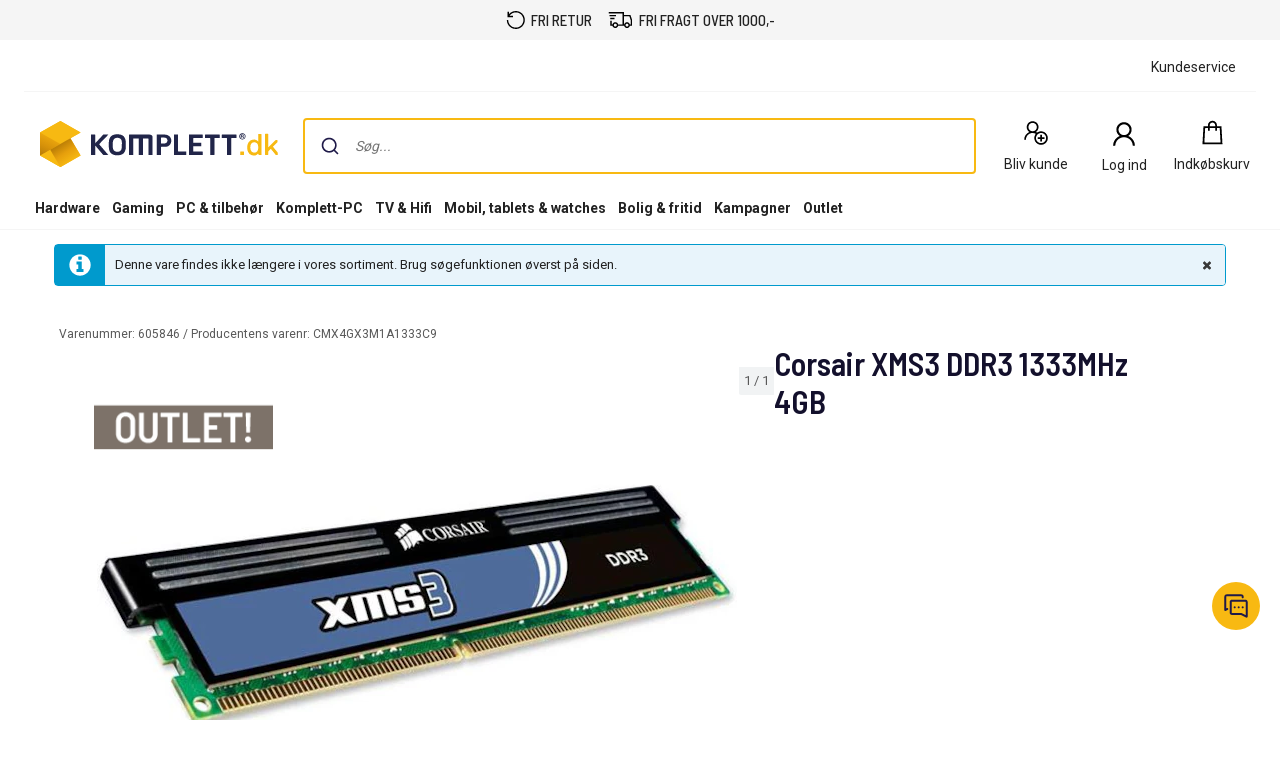

--- FILE ---
content_type: application/javascript
request_url: https://www.komplett.dk/0oyNhyvQqe3lyyT_-6dQr_n8/kY7ahf9tOONEDNaO/UWM9Uw/Jj/VtIQt2XjIB
body_size: 169897
content:
(function(){if(typeof Array.prototype.entries!=='function'){Object.defineProperty(Array.prototype,'entries',{value:function(){var index=0;const array=this;return {next:function(){if(index<array.length){return {value:[index,array[index++]],done:false};}else{return {done:true};}},[Symbol.iterator]:function(){return this;}};},writable:true,configurable:true});}}());(function(){Gl();GWl();Hsl();var j2=function jn(fs,xI){'use strict';var Un=jn;switch(fs){case k8:{var qn=xI[UK];Ps.push(jj);if(Z6(typeof L4[AZ()[M6(OH)].call(null,OI,CV,tW)],Z6(typeof AZ()[M6(U0)],'undefined')?AZ()[M6(VI)].call(null,lH,CF,zs):AZ()[M6(IZ)](P6,H2,fW))&&UH(qn[L4[AZ()[M6(OH)].apply(null,[r0,CV,tW])][pW()[Bc(wU)].apply(null,[IP,K7])]],null)||UH(qn[SU()[Rn(wU)].apply(null,[YF,IX,Kc])],null)){var Yc;return Yc=L4[Sf()[R7(AU)].apply(null,[SF,J6,sU(sU([]))])][pW()[Bc(Lj)](DU,BW)](qn),Ps.pop(),Yc;}Ps.pop();}break;case wG:{Ps.push(EU);var w7=pW()[Bc(l0)](rj,Tj);try{var wX=Ps.length;var Uj=sU(jP);if(L4[pW()[Bc(Lc)](EI,wI)][Gd()[Id(f6)].call(null,kU,cR,V7,Lj)]&&L4[pW()[Bc(Lc)].apply(null,[EI,wI])][Td(typeof Gd()[Id(TW)],W7('',[][[]]))?Gd()[Id(AX)](Xs,Yf,GH,Wc):Gd()[Id(f6)].call(null,Tc,sU(sU(r0)),V7,Lj)][P6]&&L4[pW()[Bc(Lc)](EI,wI)][Gd()[Id(f6)].apply(null,[s2,QX,V7,Lj])][P6][P6]&&L4[pW()[Bc(Lc)].apply(null,[EI,wI])][Gd()[Id(f6)](Tc,GH,V7,Lj)][P6][P6][j6()[g2(SX)].apply(null,[E7,WJ])]){var Ns=Td(L4[Td(typeof pW()[Bc(zj)],'undefined')?pW()[Bc(Ej)](Xd,R0):pW()[Bc(Lc)].call(null,EI,wI)][Gd()[Id(f6)](bI,sU(sU([])),V7,Lj)][P6][P6][j6()[g2(SX)](E7,WJ)],L4[pW()[Bc(Lc)].call(null,EI,wI)][Gd()[Id(f6)].apply(null,[dZ,wU,V7,Lj])][P6]);var RI=Ns?Z6(typeof pW()[Bc(B6)],W7([],[][[]]))?pW()[Bc(AU)](EJ,IU):pW()[Bc(Ej)](Ts,bW):SU()[Rn(Tc)](zI,KZ,Hn);var Kf;return Ps.pop(),Kf=RI,Kf;}else{var lj;return Ps.pop(),lj=w7,lj;}}catch(QJ){Ps.splice(Dc(wX,r0),Infinity,EU);var sJ;return Ps.pop(),sJ=w7,sJ;}Ps.pop();}break;case Fv:{Ps.push(m6);var MJ=pW()[Bc(l0)].apply(null,[A,Tj]);try{var rW=Ps.length;var vf=sU({});MJ=Z6(typeof L4[Gd()[Id(Hn)](JW,sU([]),jK,Sj)],Z6(typeof AZ()[M6(AX)],W7([],[][[]]))?AZ()[M6(VI)](U0,YU,zs):AZ()[M6(IZ)].call(null,zs,zU,qT))?Td(typeof pW()[Bc(Fn)],W7('',[][[]]))?pW()[Bc(Ej)](K6,ds):pW()[Bc(AU)].call(null,X4,IU):SU()[Rn(Tc)].apply(null,[ZG,KZ,Ej]);}catch(QU){Ps.splice(Dc(rW,r0),Infinity,m6);MJ=Td(typeof SU()[Rn(cs)],'undefined')?SU()[Rn(r0)](pU,SX,sU(sU(r0))):SU()[Rn(F2)](Wv,Kc,ZU);}var Ed;return Ps.pop(),Ed=MJ,Ed;}break;case cF:{Ps.push(Uf);if(L4[pW()[Bc(sR)](lJ,pX)][SU()[Rn(RH)](c0,TR,r6)]){if(L4[AZ()[M6(IU)](sU([]),FI,Pn)][rI()[Ic(lH)](D0,Xf,Gn,sR,DI,sU(sU([])))](L4[pW()[Bc(sR)](lJ,pX)][SU()[Rn(RH)].call(null,c0,TR,B6)][pW()[Bc(Xs)].apply(null,[Z7,Bs])],zW()[ln(Ff)](UW,gc,z6,Tc))){var HH;return HH=Td(typeof pW()[Bc(TR)],'undefined')?pW()[Bc(Ej)](D2,qX):pW()[Bc(AU)](RW,IU),Ps.pop(),HH;}var FJ;return FJ=Td(typeof Ws()[NW(E2)],'undefined')?Ws()[NW(r0)].apply(null,[Oj,Kd,M0,Z7]):Ws()[NW(cn)](BW,OW,Xs,LJ),Ps.pop(),FJ;}var FW;return FW=pW()[Bc(l0)](KW,Tj),Ps.pop(),FW;}break;case Nl:{var Qj=xI[UK];var Cn;Ps.push(jH);return Cn=L4[AZ()[M6(IU)].call(null,sU(sU([])),WU,Pn)][rI()[Ic(lH)](Hj,AX,Gn,X7,DI,Yf)](L4[pW()[Bc(Lc)].apply(null,[Il,wI])][Sf()[R7(cs)].call(null,R2,mW,sU(r0))],Qj),Ps.pop(),Cn;}break;case tS:{Ps.push(fI);try{var JR=Ps.length;var DR=sU(jP);var tH=P6;var sI=L4[AZ()[M6(IU)](kU,JU,Pn)][rI()[Ic(lH)](S7,Gn,Gn,Xs,DI,sU(r0))](L4[Sf()[R7(B6)](SG,BX,sU(sU([])))],pW()[Bc(l7)](Vf,lH));if(sI){tH++;if(sI[pW()[Bc(VI)].apply(null,[XX,bW])]){sI=sI[Z6(typeof pW()[Bc(HJ)],'undefined')?pW()[Bc(VI)](XX,bW):pW()[Bc(Ej)].call(null,X6,DH)];tH+=W7(HU(sI[Td(typeof Gd()[Id(O2)],'undefined')?Gd()[Id(AX)](p7,S0,RH,KW):Gd()[Id(P6)](sU(sU(r0)),L7,UG,JW)]&&Td(sI[Gd()[Id(P6)](RH,Xs,UG,JW)],r0),r0),HU(sI[Gd()[Id(sZ)].apply(null,[HW,AU,XF,Xs])]&&Td(sI[Gd()[Id(sZ)](bW,f6,XF,Xs)],pW()[Bc(l7)](Vf,lH)),Xs));}}var Hs;return Hs=tH[pW()[Bc(cs)](Vn,Sj)](),Ps.pop(),Hs;}catch(Ld){Ps.splice(Dc(JR,r0),Infinity,fI);var Q2;return Q2=pW()[Bc(l0)].call(null,YU,Tj),Ps.pop(),Q2;}Ps.pop();}break;case QB:{Ps.push(wJ);var m0=function(Qj){return jn.apply(this,[Nl,arguments]);};var hJ=[Gd()[Id(f6)](KZ,bI,qc,Lj),Gd()[Id(Kc)].apply(null,[sU(P6),sU(r0),hv,IU])];var r7=hJ[Sf()[R7(cJ)].call(null,cb,N6,tX)](function(ld){Ps.push(Ms);var wf=m0(ld);if(sU(sU(wf))&&sU(sU(wf[j6()[g2(IU)].call(null,Ej,Af)]))&&sU(sU(wf[j6()[g2(IU)](Ej,Af)][pW()[Bc(cs)](LH,Sj)]))){wf=wf[j6()[g2(IU)](Ej,Af)][pW()[Bc(cs)](LH,Sj)]();var mH=W7(Td(wf[pW()[Bc(L7)].apply(null,[jB,GH])](Sf()[R7(K7)](R,lc,sU(sU(r0)))),Z2(C9[SU()[Rn(bW)].call(null,nW,lc,AX)]())),HU(L4[Sf()[R7(f6)].call(null,BZ,IZ,Gn)](A2(wf[pW()[Bc(L7)].call(null,jB,GH)](Td(typeof rd()[bj(PW)],W7([],[][[]]))?rd()[bj(IZ)](fW,sZ,S0,sU(P6),Qr):rd()[bj(IU)].call(null,Uf,CW,k2,s2,Ej)),Z2(r0))),FM[r0]));var JD;return Ps.pop(),JD=mH,JD;}else{var xO;return xO=pW()[Bc(l0)].apply(null,[k5,Tj]),Ps.pop(),xO;}Ps.pop();});var Km;return Km=r7[Z6(typeof pW()[Bc(Ff)],W7([],[][[]]))?pW()[Bc(lH)].apply(null,[rv,O2]):pW()[Bc(Ej)](Sq,p7)](AZ()[M6(AU)](jA,dA,GY)),Ps.pop(),Km;}break;case Bv:{Ps.push(Vx);try{var Wm=Ps.length;var VD=sU([]);var rz=P6;var Fz=L4[AZ()[M6(IU)].call(null,Xq,pm,Pn)][Z6(typeof rI()[Ic(OH)],W7([],[][[]]))?rI()[Ic(lH)](Ar,VI,Gn,JW,DI,cs):rI()[Ic(sR)](FO,Lr,EO,Rz,pM,bW)](L4[zW()[ln(SE)].apply(null,[l5,rE,KZ,PW])][pW()[Bc(Xs)](bS,Bs)],SU()[Rn(fx)](M0,Tc,jA));if(Fz){rz++;sU(sU(Fz[j6()[g2(IU)].apply(null,[Ej,xt])]))&&A2(Fz[j6()[g2(IU)].apply(null,[Ej,xt])][Td(typeof pW()[Bc(K7)],'undefined')?pW()[Bc(Ej)].apply(null,[gp,sD]):pW()[Bc(cs)](FY,Sj)]()[pW()[Bc(L7)](xV,GH)](SU()[Rn(OI)].call(null,Jh,Eq,Tj)),Z2(r0))&&rz++;}var tD=rz[pW()[Bc(cs)](FY,Sj)]();var Qx;return Ps.pop(),Qx=tD,Qx;}catch(kZ){Ps.splice(Dc(Wm,r0),Infinity,Vx);var pD;return pD=pW()[Bc(l0)](T,Tj),Ps.pop(),pD;}Ps.pop();}break;case ZP:{var px=xI[UK];Ps.push(gh);var nq=pW()[Bc(l0)](US,Tj);var rh=pW()[Bc(l0)](US,Tj);var YD=new (L4[Td(typeof rI()[Ic(QX)],W7([],[][[]]))?rI()[Ic(sR)](PO,r0,wU,CD,dO,AX):rI()[Ic(IU)].call(null,EI,bW,Ej,PW,Tc,sU({}))])(new (L4[rI()[Ic(IU)].apply(null,[EI,O2,Ej,L7,Tc,Sj])])(rI()[Ic(s2)](w5,Kq,HJ,E7,FO,sU(r0))));try{var kD=Ps.length;var HA=sU([]);if(sU(sU(L4[pW()[Bc(sR)](hT,pX)][AZ()[M6(IU)](sU(sU({})),SG,Pn)]))&&sU(sU(L4[pW()[Bc(sR)](hT,pX)][AZ()[M6(IU)](l0,SG,Pn)][rI()[Ic(lH)].apply(null,[km,Gq,Gn,r0,DI,L7])]))){var fm=L4[AZ()[M6(IU)].apply(null,[S5,SG,Pn])][rI()[Ic(lH)].call(null,km,BW,Gn,Yf,DI,f6)](L4[SU()[Rn(RH)].apply(null,[JK,TR,sU(sU(P6))])][pW()[Bc(Xs)](Z8,Bs)],Td(typeof j6()[g2(Tc)],W7('',[][[]]))?j6()[g2(PW)](bM,wz):j6()[g2(JW)](K7,QG));if(fm){nq=YD[SU()[Rn(HJ)](qS,At,lH)](fm[j6()[g2(IU)].call(null,Ej,T9)][pW()[Bc(cs)](Ul,Sj)]());}}rh=Z6(L4[pW()[Bc(sR)](hT,pX)],px);}catch(Qt){Ps.splice(Dc(kD,r0),Infinity,gh);nq=Ws()[NW(cn)].call(null,Gn,OW,Xs,xx);rh=Ws()[NW(cn)].apply(null,[Tc,OW,Xs,xx]);}var Ux=W7(nq,HU(rh,FM[r0]))[Z6(typeof pW()[Bc(OH)],W7([],[][[]]))?pW()[Bc(cs)](Ul,Sj):pW()[Bc(Ej)].apply(null,[qm,bk])]();var gD;return Ps.pop(),gD=Ux,gD;}break;case Ag:{Ps.push(Jr);var tr=fM(AZ()[M6(fx)].call(null,SX,fl,ZU),L4[pW()[Bc(sR)](I1,pX)])||A2(L4[pW()[Bc(Lc)].apply(null,[SS,wI])][Td(typeof SU()[Rn(E2)],W7('',[][[]]))?SU()[Rn(r0)](jA,Ek,sU({})):SU()[Rn(Hn)](Ar,Ut,zs)],P6)||A2(L4[pW()[Bc(Lc)].apply(null,[SS,wI])][j6()[g2(Fn)](OI,xz)],P6);var kt=L4[pW()[Bc(sR)](I1,pX)][Z6(typeof rd()[bj(Tc)],'undefined')?rd()[bj(bI)](Ah,NM,Fn,Lj,IZ):rd()[bj(IZ)](xt,L1,X1,Xs,DE)](pW()[Bc(OI)].call(null,zm,cs))[AZ()[M6(OI)](JW,C1,DO)];var K5=L4[pW()[Bc(sR)](I1,pX)][rd()[bj(bI)].apply(null,[Ah,NM,S5,L7,IZ])](Z6(typeof Sf()[R7(X1)],W7([],[][[]]))?Sf()[R7(IX)](bL,GY,zj):Sf()[R7(Lr)](Ut,Vt,zs))[Z6(typeof AZ()[M6(Gq)],W7([],[][[]]))?AZ()[M6(OI)](sU(sU([])),C1,DO):AZ()[M6(IZ)](ZU,lz,rw)];var Aw=L4[pW()[Bc(sR)].apply(null,[I1,pX])][rd()[bj(bI)](Ah,NM,Kc,jA,IZ)](SU()[Rn(Kc)](gb,V5,l7))[AZ()[M6(OI)](sU(sU(P6)),C1,DO)];var EM;return EM=AZ()[M6(AU)].apply(null,[OH,gM,GY])[Gd()[Id(OH)].apply(null,[sU({}),sU(P6),Lb,Ot])](tr?pW()[Bc(AU)](qS,IU):SU()[Rn(Tc)](q7,KZ,GH),Td(typeof AZ()[M6(S5)],'undefined')?AZ()[M6(IZ)](Kq,c1,nO):AZ()[M6(bW)](sU([]),zk,FO))[Z6(typeof Gd()[Id(Sj)],'undefined')?Gd()[Id(OH)].apply(null,[l0,Dt,Lb,Ot]):Gd()[Id(AX)](HJ,L7,fE,xD)](kt?pW()[Bc(AU)].apply(null,[qS,IU]):Z6(typeof SU()[Rn(IU)],W7('',[][[]]))?SU()[Rn(Tc)](q7,KZ,O2):SU()[Rn(r0)](Hr,Er,cR),AZ()[M6(bW)](Xq,zk,FO))[Z6(typeof Gd()[Id(Lj)],W7([],[][[]]))?Gd()[Id(OH)].call(null,st,E7,Lb,Ot):Gd()[Id(AX)].apply(null,[Yf,S5,TM,RE])](K5?pW()[Bc(AU)](qS,IU):SU()[Rn(Tc)](q7,KZ,vk),AZ()[M6(bW)](OH,zk,FO))[Gd()[Id(OH)](Fn,sR,Lb,Ot)](Aw?pW()[Bc(AU)].call(null,qS,IU):SU()[Rn(Tc)].apply(null,[q7,KZ,lH])),Ps.pop(),EM;}break;case mC:{Ps.push(sw);try{var Wq=Ps.length;var Nq=sU([]);var Fh=new (L4[pW()[Bc(sR)](Bp,pX)][pW()[Bc(Oj)](WU,RH)][zW()[ln(Gq)](bp,QX,O2,Tc)][Gd()[Id(tX)].call(null,B6,RH,Fr,Uz)])();var xZ=new (L4[pW()[Bc(sR)](Bp,pX)][pW()[Bc(Oj)](WU,RH)][zW()[ln(Gq)].call(null,bp,QX,PW,Tc)][Gd()[Id(fx)](sU([]),tW,U5,Rz)])();var BD;return Ps.pop(),BD=sU({}),BD;}catch(rM){Ps.splice(Dc(Wq,r0),Infinity,sw);var cM;return cM=Td(rM[j6()[g2(Xs)].call(null,F2,sA)][Td(typeof Gd()[Id(IZ)],'undefined')?Gd()[Id(AX)](HW,Rz,lY,tq):Gd()[Id(sZ)](sU([]),IZ,VJ,Xs)],Z6(typeof Sf()[R7(jA)],W7([],[][[]]))?Sf()[R7(OH)](ZR,FO,Ff):Sf()[R7(Lr)].call(null,DO,Rh,U0)),Ps.pop(),cM;}Ps.pop();}break;case FK:{Ps.push(Tp);var sp=Z6(typeof pW()[Bc(Xt)],W7('',[][[]]))?pW()[Bc(l0)].call(null,P1,Tj):pW()[Bc(Ej)].apply(null,[AU,qp]);try{var cE=Ps.length;var Wp=sU(sU(UK));if(L4[pW()[Bc(Lc)](VW,wI)]&&L4[pW()[Bc(Lc)](VW,wI)][zW()[ln(cR)].call(null,j5,tm,Gn,IZ)]&&L4[pW()[Bc(Lc)](VW,wI)][Td(typeof zW()[ln(lH)],'undefined')?zW()[ln(AU)].apply(null,[Ir,LE,OI,ww]):zW()[ln(cR)](j5,tm,JW,IZ)][rd()[bj(SE)](GY,kq,wm,Ej,B6)]){var gr=L4[pW()[Bc(Lc)](VW,wI)][zW()[ln(cR)].apply(null,[j5,tm,J6,IZ])][rd()[bj(SE)](GY,kq,EU,cw,B6)][pW()[Bc(cs)](RO,Sj)]();var jk;return Ps.pop(),jk=gr,jk;}else{var s5;return Ps.pop(),s5=sp,s5;}}catch(hh){Ps.splice(Dc(cE,r0),Infinity,Tp);var AA;return Ps.pop(),AA=sp,AA;}Ps.pop();}break;case XV:{Ps.push(Dr);var IY=pW()[Bc(l0)].apply(null,[rO,Tj]);if(L4[pW()[Bc(Lc)](zc,wI)]&&L4[pW()[Bc(Lc)](zc,wI)][Gd()[Id(f6)](sR,E7,zk,Lj)]&&L4[pW()[Bc(Lc)].call(null,zc,wI)][Gd()[Id(f6)](Xt,Mp,zk,Lj)][rd()[bj(Ff)](E5,qD,lH,FO,Tc)]){var xM=L4[pW()[Bc(Lc)].apply(null,[zc,wI])][Gd()[Id(f6)].call(null,IX,zs,zk,Lj)][rd()[bj(Ff)](E5,qD,kU,O2,Tc)];try{var tx=Ps.length;var sO=sU(sU(UK));var nE=L4[AZ()[M6(sR)].call(null,sU({}),xJ,X1)][Sf()[R7(O2)].call(null,PD,X1,F2)](lm(L4[AZ()[M6(sR)].apply(null,[AX,xJ,X1])][rI()[Ic(AX)].apply(null,[qD,PW,Ej,cw,Sx,Xt])](),pw))[pW()[Bc(cs)](Ms,Sj)]();L4[pW()[Bc(Lc)](zc,wI)][Gd()[Id(f6)].call(null,B6,sU(sU({})),zk,Lj)][rd()[bj(Ff)].apply(null,[E5,qD,AX,Kq,Tc])]=nE;var Kt=Td(L4[pW()[Bc(Lc)](zc,wI)][Gd()[Id(f6)](r0,BW,zk,Lj)][rd()[bj(Ff)].apply(null,[E5,qD,pz,S0,Tc])],nE);var kp=Kt?pW()[Bc(AU)](Rq,IU):SU()[Rn(Tc)].apply(null,[OO,KZ,IX]);L4[pW()[Bc(Lc)].call(null,zc,wI)][Z6(typeof Gd()[Id(IZ)],W7([],[][[]]))?Gd()[Id(f6)].call(null,IZ,sU(sU([])),zk,Lj):Gd()[Id(AX)].apply(null,[Tj,EU,hA,xt])][Z6(typeof rd()[bj(cn)],'undefined')?rd()[bj(Ff)](E5,qD,bI,sU(sU(r0)),Tc):rd()[bj(IZ)].apply(null,[G5,n1,GY,X1,cq])]=xM;var Tm;return Ps.pop(),Tm=kp,Tm;}catch(Kp){Ps.splice(Dc(tx,r0),Infinity,Dr);if(Z6(L4[pW()[Bc(Lc)](zc,wI)][Z6(typeof Gd()[Id(cR)],W7('',[][[]]))?Gd()[Id(f6)](cn,CD,zk,Lj):Gd()[Id(AX)](SE,OH,XE,WJ)][rd()[bj(Ff)](E5,qD,tX,r6,Tc)],xM)){L4[Td(typeof pW()[Bc(s2)],'undefined')?pW()[Bc(Ej)](Mp,qO):pW()[Bc(Lc)].apply(null,[zc,wI])][Gd()[Id(f6)].apply(null,[SX,sU({}),zk,Lj])][Z6(typeof rd()[bj(r6)],W7(AZ()[M6(AU)](AX,rq,GY),[][[]]))?rd()[bj(Ff)](E5,qD,Xt,Lj,Tc):rd()[bj(IZ)].call(null,Kq,Zx,TR,s2,wm)]=xM;}var Qh;return Ps.pop(),Qh=IY,Qh;}}else{var dh;return Ps.pop(),dh=IY,dh;}Ps.pop();}break;case NV:{Ps.push(mW);var GM=Sf()[R7(sZ)](Bx,SE,Hn);var jO=sU(jP);try{var Oz=Ps.length;var HD=sU({});var Ft=P6;try{var K1=L4[Td(typeof rd()[bj(BW)],W7(AZ()[M6(AU)](sU({}),Lj,GY),[][[]]))?rd()[bj(IZ)](qw,th,Kq,Rz,gk):rd()[bj(wU)].apply(null,[lA,Pn,Ej,K7,sR])][pW()[Bc(Xs)].call(null,kz,Bs)][pW()[Bc(cs)](ds,Sj)];L4[AZ()[M6(IU)](nY,rZ,Pn)][Z6(typeof Sf()[R7(HJ)],'undefined')?Sf()[R7(IU)](mz,hw,E2):Sf()[R7(Lr)].apply(null,[Hj,GA,Xf])](K1)[pW()[Bc(cs)](ds,Sj)]();}catch(Tx){Ps.splice(Dc(Oz,r0),Infinity,mW);if(Tx[Gd()[Id(Dt)].apply(null,[S5,sU(sU(r0)),Vr,W1])]&&Td(typeof Tx[Gd()[Id(Dt)].apply(null,[KZ,K7,Vr,W1])],Z6(typeof j6()[g2(O2)],'undefined')?j6()[g2(OH)].call(null,J6,Zr):j6()[g2(PW)].call(null,OD,Kr))){Tx[Gd()[Id(Dt)](Lr,Xf,Vr,W1)][Td(typeof Sf()[R7(SX)],W7('',[][[]]))?Sf()[R7(Lr)].apply(null,[Hm,K6,E7]):Sf()[R7(Cr)].call(null,XX,Tc,zj)](pW()[Bc(tX)](zY,V5))[Gd()[Id(E2)](sU(sU([])),Lc,Aq,dZ)](function(gO){Ps.push(tY);if(gO[Gd()[Id(cJ)](sU(r0),sU([]),Rt,U0)](zW()[ln(wU)](rO,Kc,Ej,Cr))){jO=sU(sU({}));}if(gO[Gd()[Id(cJ)](Xq,mY,Rt,U0)](Sf()[R7(nY)].apply(null,[HZ,mY,Oj]))){Ft++;}Ps.pop();});}}GM=Td(Ft,PW)||jO?pW()[Bc(AU)](tY,IU):SU()[Rn(Tc)].apply(null,[Mw,KZ,zj]);}catch(cY){Ps.splice(Dc(Oz,r0),Infinity,mW);GM=SU()[Rn(F2)].call(null,cr,Kc,J6);}var bA;return Ps.pop(),bA=GM,bA;}break;case tC:{var Em=xI[UK];var WE=xI[jP];Ps.push(FY);if(WO(WE,null)||A2(WE,Em[Gd()[Id(P6)].call(null,Fn,sR,G4,JW)]))WE=Em[Gd()[Id(P6)](JW,BW,G4,JW)];for(var rY=P6,Dm=new (L4[Sf()[R7(AU)].apply(null,[On,J6,VI])])(WE);Qm(rY,WE);rY++)Dm[rY]=Em[rY];var lr;return Ps.pop(),lr=Dm,lr;}break;case nb:{Ps.push(Bq);var T5=pW()[Bc(l0)](EX,Tj);try{var ZY=Ps.length;var jq=sU([]);if(L4[pW()[Bc(Lc)](Gf,wI)][Gd()[Id(f6)](st,sU([]),kf,Lj)]&&L4[pW()[Bc(Lc)].call(null,Gf,wI)][Gd()[Id(f6)](L7,z6,kf,Lj)][FM[Xs]]){var pO=Td(L4[pW()[Bc(Lc)](Gf,wI)][Gd()[Id(f6)].apply(null,[IX,wm,kf,Lj])][SU()[Rn(tX)](nn,pX,sU(sU([])))](FM[J6]),L4[pW()[Bc(Lc)](Gf,wI)][Gd()[Id(f6)].apply(null,[Lj,sU(sU(P6)),kf,Lj])][FM[Xs]]);var Yq=pO?pW()[Bc(AU)].call(null,sd,IU):Td(typeof SU()[Rn(r6)],W7('',[][[]]))?SU()[Rn(r0)](cm,CM,sU(sU(r0))):SU()[Rn(Tc)](Kj,KZ,L7);var mw;return Ps.pop(),mw=Yq,mw;}else{var Tw;return Ps.pop(),Tw=T5,Tw;}}catch(dk){Ps.splice(Dc(ZY,r0),Infinity,Bq);var ZD;return Ps.pop(),ZD=T5,ZD;}Ps.pop();}break;case cl:{Ps.push(Wh);var Xh=Z6(typeof pW()[Bc(OH)],W7([],[][[]]))?pW()[Bc(l0)](qt,Tj):pW()[Bc(Ej)](Dz,Nx);try{var TY=Ps.length;var qq=sU([]);Xh=Z6(typeof L4[Z6(typeof SU()[Rn(K7)],W7('',[][[]]))?SU()[Rn(Dt)].call(null,L0,Xs,X7):SU()[Rn(r0)].call(null,kh,vp,Gq)],Td(typeof AZ()[M6(B6)],W7([],[][[]]))?AZ()[M6(IZ)].apply(null,[zj,Hr,Xp]):AZ()[M6(VI)].apply(null,[RH,Vn,zs]))?Z6(typeof pW()[Bc(F2)],W7('',[][[]]))?pW()[Bc(AU)](Yz,IU):pW()[Bc(Ej)](Xr,cA):SU()[Rn(Tc)].apply(null,[wD,KZ,sU(P6)]);}catch(nD){Ps.splice(Dc(TY,r0),Infinity,Wh);Xh=SU()[Rn(F2)](KU,Kc,sU({}));}var SM;return Ps.pop(),SM=Xh,SM;}break;case tL:{Ps.push(Sp);throw new (L4[Sf()[R7(OH)].call(null,Sc,FO,CD)])(Gd()[Id(z6)].apply(null,[vk,f6,lE,st]));}break;case AT:{Ps.push(tM);throw new (L4[Sf()[R7(OH)].call(null,cH,FO,IX)])(Sf()[R7(TW)](Iz,jA,vk));}break;case tg:{Ps.push(qk);var jD=L4[AZ()[M6(IU)].apply(null,[TW,Wh,Pn])][SU()[Rn(cJ)](nI,GE,sU([]))]?L4[AZ()[M6(IU)](bW,Wh,Pn)][zW()[ln(AX)](l1,Om,HJ,PW)](L4[AZ()[M6(IU)](sZ,Wh,Pn)][Z6(typeof SU()[Rn(bI)],'undefined')?SU()[Rn(cJ)](nI,GE,zj):SU()[Rn(r0)](DZ,zj,sU(sU(r0)))](L4[pW()[Bc(Lc)](vW,wI)]))[pW()[Bc(lH)].call(null,PH,O2)](Td(typeof AZ()[M6(TW)],W7([],[][[]]))?AZ()[M6(IZ)](cR,Rp,Nm):AZ()[M6(bW)](Cr,sM,FO)):AZ()[M6(AU)].call(null,Mp,WY,GY);var Kh;return Ps.pop(),Kh=jD,Kh;}break;case UK:{var Gw=xI[UK];Ps.push(dp);var Pk=AZ()[M6(AU)](FO,P5,GY);var fw=AZ()[M6(AU)](HJ,P5,GY);var bz=Sf()[R7(Xt)].apply(null,[Aj,S0,RH]);var Rx=[];try{var BE=Ps.length;var nr=sU(jP);try{Pk=Gw[Z6(typeof AZ()[M6(U0)],'undefined')?AZ()[M6(cJ)].call(null,sU(P6),bZ,At):AZ()[M6(IZ)](sU(P6),Ej,IO)];}catch(Jq){Ps.splice(Dc(BE,r0),Infinity,dp);if(Jq[Sf()[R7(BW)](vJ,O2,sU(sU(P6)))][Gd()[Id(cJ)](OH,jA,ZX,U0)](bz)){Pk=j6()[g2(FO)].apply(null,[QX,Dd]);}}var Dx=L4[AZ()[M6(sR)](Gn,f2,X1)][Sf()[R7(O2)](mI,X1,cn)](lm(L4[AZ()[M6(sR)](sU(r0),f2,X1)][rI()[Ic(AX)].apply(null,[kM,st,Ej,cR,Sx,Lc])](),FM[bI]))[pW()[Bc(cs)](Of,Sj)]();Gw[AZ()[M6(cJ)](KZ,bZ,At)]=Dx;fw=Z6(Gw[Td(typeof AZ()[M6(Gn)],W7('',[][[]]))?AZ()[M6(IZ)](Mp,AO,XY):AZ()[M6(cJ)](S5,bZ,At)],Dx);Rx=[zO(pP,[j6()[g2(IU)](Ej,SZ),Pk]),zO(pP,[Gd()[Id(Xs)](lH,tX,q6,PW),dD(fw,FM[r0])[pW()[Bc(cs)].call(null,Of,Sj)]()])];var Yh;return Ps.pop(),Yh=Rx,Yh;}catch(Rk){Ps.splice(Dc(BE,r0),Infinity,dp);Rx=[zO(pP,[j6()[g2(IU)](Ej,SZ),Pk]),zO(pP,[Gd()[Id(Xs)](Gn,O2,q6,PW),fw])];}var Qq;return Ps.pop(),Qq=Rx,Qq;}break;case jP:{Ps.push(n5);var zz;return zz=sU(fM(Td(typeof pW()[Bc(zj)],W7('',[][[]]))?pW()[Bc(Ej)](vq,fA):pW()[Bc(Xs)](LW,Bs),L4[Td(typeof pW()[Bc(BW)],'undefined')?pW()[Bc(Ej)](dY,Et):pW()[Bc(sR)].call(null,lf,pX)][pW()[Bc(Oj)].apply(null,[IP,RH])][zW()[ln(Gq)](DJ,QX,r0,Tc)][Gd()[Id(tX)](sU(sU({})),r0,JX,Uz)])||fM(pW()[Bc(Xs)](LW,Bs),L4[pW()[Bc(sR)](lf,pX)][pW()[Bc(Oj)].apply(null,[IP,RH])][Td(typeof zW()[ln(E2)],'undefined')?zW()[ln(AU)](W1,pr,cw,ME):zW()[ln(Gq)].call(null,DJ,QX,E7,Tc)][Gd()[Id(fx)].apply(null,[r6,sU(r0),EW,Rz])])),Ps.pop(),zz;}break;case fL:{Ps.push(km);if(sU(L4[pW()[Bc(sR)](XW,pX)][Z6(typeof rd()[bj(E2)],W7(AZ()[M6(AU)].apply(null,[zj,kC,GY]),[][[]]))?rd()[bj(Gq)](pr,Y7,vk,HW,F2):rd()[bj(IZ)].apply(null,[OE,f5,SE,PW,Ox])])){var hr=Td(typeof L4[pW()[Bc(sR)](XW,pX)][Td(typeof Gd()[Id(zs)],W7([],[][[]]))?Gd()[Id(AX)](Ff,IU,CE,Wt):Gd()[Id(OI)].call(null,bI,sU({}),R,HW)],AZ()[M6(VI)].apply(null,[mY,Cv,zs]))?pW()[Bc(AU)](zd,IU):Ws()[NW(cn)].call(null,Lj,OW,Xs,ZW);var Fq;return Ps.pop(),Fq=hr,Fq;}var Rr;return Rr=pW()[Bc(l0)](JK,Tj),Ps.pop(),Rr;}break;case LV:{var Vh=xI[UK];var LA=xI[jP];Ps.push(RO);if(WO(LA,null)||A2(LA,Vh[Z6(typeof Gd()[Id(OH)],W7('',[][[]]))?Gd()[Id(P6)](z6,K7,qY,JW):Gd()[Id(AX)].call(null,Rz,Tj,f1,wE)]))LA=Vh[Gd()[Id(P6)](E7,Xq,qY,JW)];for(var bD=P6,RA=new (L4[Sf()[R7(AU)](qZ,J6,sU(sU(r0)))])(LA);Qm(bD,LA);bD++)RA[bD]=Vh[bD];var EE;return Ps.pop(),EE=RA,EE;}break;case Yg:{Ps.push(zw);var VO=pW()[Bc(l0)](CR,Tj);try{var Zw=Ps.length;var Z5=sU({});VO=L4[Sf()[R7(kU)].apply(null,[vR,f6,AX])][pW()[Bc(Xs)].apply(null,[xd,Bs])][SU()[Rn(BW)].call(null,pM,E2,PW)](Td(typeof pW()[Bc(GY)],'undefined')?pW()[Bc(Ej)].apply(null,[mm,th]):pW()[Bc(fx)].call(null,xT,Gn))?pW()[Bc(AU)].call(null,cb,IU):SU()[Rn(Tc)](hT,KZ,cJ);}catch(Ew){Ps.splice(Dc(Zw,r0),Infinity,zw);VO=SU()[Rn(F2)](OT,Kc,sU(sU([])));}var Iq;return Ps.pop(),Iq=VO,Iq;}break;}};var HU=function(Am,Bt){return Am<<Bt;};var dq=function(Qw){var hM=Qw%4;if(hM===2)hM=3;var Vw=42+hM;var tO;if(Vw===42){tO=function Ht(Iw,Pw){return Iw*Pw;};}else if(Vw===43){tO=function nm(D5,LM){return D5+LM;};}else{tO=function t5(Hw,gE){return Hw-gE;};}return tO;};var sr=function(HE,Nr){return HE<=Nr;};function Hsl(){Vl=Tv+hg*NL+FK*NL*NL,xX=FK+LV*NL+hg*NL*NL+NL*NL*NL,hT=zT+Tv*NL+NL*NL+NL*NL*NL,w6=UK+nb*NL+WG*NL*NL+NL*NL*NL,If=nb+FK*NL+zT*NL*NL+NL*NL*NL,JL=zT+FK*NL+WG*NL*NL,VK=hg+UK*NL+zT*NL*NL,dn=MV+FK*NL+LV*NL*NL+NL*NL*NL,sv=MV+Tv*NL+zT*NL*NL,A0=MV+FK*NL+zT*NL*NL+NL*NL*NL,Hg=hg+LV*NL+zT*NL*NL,cb=MV+UK*NL+nb*NL*NL+NL*NL*NL,P=UK+MV*NL+NL*NL,fZ=MV+WG*NL+Tv*NL*NL+NL*NL*NL,IH=zT+UK*NL+Tv*NL*NL+NL*NL*NL,mj=MV+FK*NL+WG*NL*NL+NL*NL*NL,NS=nb+MV*NL+WG*NL*NL,W9=hg+nb*NL+WG*NL*NL,sV=UK+nb*NL+FK*NL*NL,K8=jP+Tv*NL+LV*NL*NL,ff=FK+nb*NL+zT*NL*NL+NL*NL*NL,WC=MV+FK*NL+zT*NL*NL,Q6=hg+NL+NL*NL+NL*NL*NL,hb=zT+nb*NL+NL*NL,DL=zT+NL+WG*NL*NL,tj=FK+WG*NL+UK*NL*NL+NL*NL*NL,z9=hg+MV*NL,Pc=MV+NL+FK*NL*NL+NL*NL*NL,js=WG+LV*NL+NL*NL+NL*NL*NL,Ec=MV+WG*NL+FK*NL*NL+NL*NL*NL,ZR=FK+NL+NL*NL+NL*NL*NL,CB=Tv+FK*NL+zT*NL*NL,kl=WG+LV*NL+zT*NL*NL,KU=MV+WG*NL+NL*NL+NL*NL*NL,C0=nb+WG*NL+hg*NL*NL+NL*NL*NL,JI=zT+Tv*NL+FK*NL*NL+NL*NL*NL,x9=Tv+UK*NL+NL*NL+NL*NL*NL,rb=WG+Tv*NL+zT*NL*NL,IB=zT+hg*NL+WG*NL*NL,g7=WG+zT*NL+NL*NL+NL*NL*NL,BF=nb+WG*NL+nb*NL*NL,Pb=zT+FK*NL+NL*NL,cf=zT+MV*NL+FK*NL*NL+NL*NL*NL,lb=WG+nb*NL,Pl=FK+Tv*NL,OR=WG+MV*NL+Tv*NL*NL+NL*NL*NL,LU=FK+Tv*NL+nb*NL*NL+NL*NL*NL,ZC=zT+UK*NL+WG*NL*NL,j4=LV+nb*NL+Tv*NL*NL,jd=jP+MV*NL+UK*NL*NL+NL*NL*NL,xB=UK+Tv*NL+FK*NL*NL,f7=UK+Tv*NL+hg*NL*NL+NL*NL*NL,LG=UK+Tv*NL+NL*NL,bc=WG+MV*NL+LV*NL*NL+NL*NL*NL,BJ=WG+FK*NL+NL*NL+NL*NL*NL,QI=FK+UK*NL+UK*NL*NL+NL*NL*NL,n7=jP+WG*NL+zT*NL*NL+NL*NL*NL,cF=MV+nb*NL,TH=hg+MV*NL+FK*NL*NL+NL*NL*NL,Xn=zT+WG*NL+UK*NL*NL+NL*NL*NL,SB=MV+NL+nb*NL*NL,DW=WG+zT*NL+Tv*NL*NL+NL*NL*NL,DX=MV+MV*NL+UK*NL*NL+NL*NL*NL,JH=MV+MV*NL+NL*NL+NL*NL*NL,c6=Tv+nb*NL+UK*NL*NL+NL*NL*NL,O=LV+hg*NL+Tv*NL*NL,SW=jP+NL+UK*NL*NL+NL*NL*NL,HI=jP+hg*NL+FK*NL*NL+NL*NL*NL,vj=MV+Tv*NL+Tv*NL*NL+NL*NL*NL,xj=jP+hg*NL+UK*NL*NL+NL*NL*NL,jX=hg+UK*NL+hg*NL*NL+NL*NL*NL,kI=FK+hg*NL+NL*NL+NL*NL*NL,HT=nb+FK*NL+zT*NL*NL,vL=MV+WG*NL+zT*NL*NL,IG=LV+UK*NL+nb*NL*NL,gJ=MV+WG*NL+hg*NL*NL+NL*NL*NL,Bv=jP+nb*NL,NF=UK+WG*NL+WG*NL*NL,YW=WG+hg*NL+FK*NL*NL+NL*NL*NL,Cl=UK+hg*NL,LT=zT+nb*NL+UK*NL*NL+NL*NL*NL,Ub=FK+FK*NL+hg*NL*NL,vU=nb+LV*NL+WG*NL*NL+NL*NL*NL,OX=LV+hg*NL+FK*NL*NL+NL*NL*NL,LR=Tv+nb*NL+WG*NL*NL+NL*NL*NL,CG=LV+MV*NL+WG*NL*NL,MI=zT+UK*NL+WG*NL*NL+NL*NL*NL,Wv=jP+WG*NL+WG*NL*NL+NL*NL*NL,Q8=zT+NL+nb*NL*NL,sl=LV+Tv*NL+hg*NL*NL,T=UK+UK*NL+NL*NL+NL*NL*NL,J0=UK+NL+UK*NL*NL+NL*NL*NL,mF=zT+zT*NL,H=jP+hg*NL,bn=jP+FK*NL+UK*NL*NL+NL*NL*NL,cG=MV+FK*NL+NL*NL,L2=hg+hg*NL+Tv*NL*NL+NL*NL*NL,kL=jP+WG*NL+WG*NL*NL,zd=MV+zT*NL+FK*NL*NL+NL*NL*NL,Ks=hg+MV*NL+WG*NL*NL+NL*NL*NL,nI=Tv+MV*NL+NL*NL+NL*NL*NL,OK=MV+LV*NL+FK*NL*NL,rT=nb+Tv*NL+hg*NL*NL,XL=hg+LV*NL+hg*NL*NL,Hf=FK+UK*NL+WG*NL*NL+NL*NL*NL,H6=UK+zT*NL+zT*NL*NL+NL*NL*NL,Dd=nb+MV*NL+NL*NL+NL*NL*NL,nd=FK+Tv*NL+WG*NL*NL+NL*NL*NL,Cj=FK+WG*NL+Tv*NL*NL+NL*NL*NL,Y9=nb+FK*NL+nb*NL*NL,cZ=MV+zT*NL+Tv*NL*NL+NL*NL*NL,FC=UK+hg*NL+WG*NL*NL,TS=LV+zT*NL+NL*NL,jV=jP+FK*NL+hg*NL*NL,V2=FK+MV*NL+UK*NL*NL+NL*NL*NL,Dn=MV+nb*NL+Tv*NL*NL+NL*NL*NL,J2=Tv+MV*NL+hg*NL*NL+NL*NL*NL,Zs=LV+MV*NL+FK*NL*NL+NL*NL*NL,vl=nb+WG*NL+zT*NL*NL,S8=nb+hg*NL+MV*NL*NL,jG=zT+Tv*NL+NL*NL,C4=jP+LV*NL+nb*NL*NL,qb=Tv+zT*NL+zT*NL*NL+UK*NL*NL*NL+NL*NL*NL*NL,zb=hg+LV*NL+LV*NL*NL,B=WG+FK*NL+nb*NL*NL,Lv=jP+nb*NL+FK*NL*NL,Y6=UK+MV*NL+zT*NL*NL+NL*NL*NL,Xl=zT+UK*NL+nb*NL*NL,ng=WG+LV*NL+FK*NL*NL,KS=hg+WG*NL+zT*NL*NL,ss=Tv+hg*NL+nb*NL*NL+NL*NL*NL,tf=hg+hg*NL+UK*NL*NL+NL*NL*NL,jW=MV+NL+UK*NL*NL+NL*NL*NL,rG=FK+MV*NL+zT*NL*NL,LP=MV+WG*NL+hg*NL*NL,tC=UK+LV*NL+FK*NL*NL,kT=MV+MV*NL+FK*NL*NL,W4=nb+FK*NL,I2=LV+Tv*NL+zT*NL*NL+NL*NL*NL,Y4=jP+zT*NL+WG*NL*NL,Jd=WG+zT*NL+WG*NL*NL+NL*NL*NL,A8=Tv+zT*NL+WG*NL*NL,gv=FK+LV*NL+nb*NL*NL+NL*NL*NL,S2=zT+LV*NL+zT*NL*NL+NL*NL*NL,RF=hg+hg*NL+FK*NL*NL,Rd=nb+FK*NL+NL*NL+NL*NL*NL,P7=zT+LV*NL+Tv*NL*NL+NL*NL*NL,lZ=Tv+Tv*NL+hg*NL*NL+NL*NL*NL,Ig=MV+Tv*NL+FK*NL*NL,sS=LV+NL+hg*NL*NL,qv=FK+nb*NL+nb*NL*NL,QC=Tv+UK*NL+zT*NL*NL,Sc=MV+WG*NL+MV*NL*NL+NL*NL*NL,Cs=jP+WG*NL+hg*NL*NL+NL*NL*NL,HZ=LV+LV*NL+nb*NL*NL+NL*NL*NL,MS=jP+zT*NL+NL*NL,O4=WG+hg*NL,g6=Tv+LV*NL+WG*NL*NL+NL*NL*NL,LB=WG+NL+nb*NL*NL,hX=jP+UK*NL+LV*NL*NL+NL*NL*NL,CR=Tv+Tv*NL+UK*NL*NL+NL*NL*NL,Xg=WG+zT*NL+UK*NL*NL+NL*NL*NL,UB=UK+MV*NL+hg*NL*NL,EH=FK+LV*NL+NL*NL+NL*NL*NL,gI=LV+nb*NL+FK*NL*NL+NL*NL*NL,ZV=hg+NL+hg*NL*NL,dV=WG+LV*NL+NL*NL,WI=Tv+hg*NL+WG*NL*NL+NL*NL*NL,qS=WG+hg*NL+UK*NL*NL+NL*NL*NL,VG=UK+NL+hg*NL*NL,pV=hg+nb*NL+NL*NL,fb=LV+LV*NL+hg*NL*NL,vg=LV+FK*NL+WG*NL*NL,A7=MV+FK*NL+Tv*NL*NL+NL*NL*NL,bd=LV+Tv*NL+UK*NL*NL+NL*NL*NL,PP=FK+WG*NL+WG*NL*NL,cL=WG+hg*NL+zT*NL*NL,K4=jP+MV*NL+WG*NL*NL,dT=LV+hg*NL+hg*NL*NL,d7=WG+MV*NL+hg*NL*NL+NL*NL*NL,z0=zT+nb*NL+LV*NL*NL+NL*NL*NL,xW=UK+zT*NL+hg*NL*NL+NL*NL*NL,bF=nb+MV*NL+zT*NL*NL,MU=jP+hg*NL+zT*NL*NL+NL*NL*NL,s7=MV+nb*NL+zT*NL*NL+NL*NL*NL,WV=zT+FK*NL+zT*NL*NL,YT=LV+FK*NL+nb*NL*NL,Tl=UK+zT*NL+NL*NL+NL*NL*NL,C7=nb+zT*NL+hg*NL*NL+NL*NL*NL,kb=UK+MV*NL+FK*NL*NL,Bj=Tv+nb*NL+NL*NL+NL*NL*NL,W0=nb+LV*NL+FK*NL*NL+NL*NL*NL,Ev=UK+NL+FK*NL*NL,OT=MV+Tv*NL+WG*NL*NL+NL*NL*NL,PS=LV+nb*NL+nb*NL*NL,rv=LV+zT*NL+nb*NL*NL+NL*NL*NL,Tn=FK+zT*NL+NL*NL+NL*NL*NL,MW=zT+MV*NL+NL*NL+NL*NL*NL,ZG=hg+nb*NL+NL*NL+NL*NL*NL,Cc=UK+LV*NL+Tv*NL*NL+NL*NL*NL,Zn=hg+FK*NL+zT*NL*NL+NL*NL*NL,L8=hg+zT*NL+nb*NL*NL,Jv=nb+UK*NL+NL*NL+NL*NL*NL,Qb=WG+WG*NL,sW=LV+hg*NL+WG*NL*NL+NL*NL*NL,qs=FK+FK*NL+NL*NL+NL*NL*NL,CX=zT+Tv*NL+zT*NL*NL+NL*NL*NL,Nj=MV+hg*NL+NL*NL+NL*NL*NL,JJ=nb+NL+MV*NL*NL+NL*NL*NL,TP=nb+UK*NL+UK*NL*NL+NL*NL*NL,nL=FK+WG*NL+nb*NL*NL+NL*NL*NL,IP=nb+UK*NL+WG*NL*NL+NL*NL*NL,Nf=UK+LV*NL+hg*NL*NL+NL*NL*NL,GP=Tv+nb*NL+NL*NL,CZ=UK+FK*NL+UK*NL*NL+NL*NL*NL,G9=FK+NL+WG*NL*NL+NL*NL*NL,Hb=jP+zT*NL+zT*NL*NL,EL=WG+Tv*NL+NL*NL,MH=UK+FK*NL+zT*NL*NL+NL*NL*NL,tg=UK+WG*NL,JB=nb+UK*NL+nb*NL*NL+NL*NL*NL,IJ=nb+hg*NL+hg*NL*NL+NL*NL*NL,Hv=FK+UK*NL+Tv*NL*NL+NL*NL*NL,b9=hg+Tv*NL+WG*NL*NL,lK=UK+zT*NL+NL*NL,bL=LV+MV*NL+nb*NL*NL+NL*NL*NL,rc=WG+nb*NL+UK*NL*NL+NL*NL*NL,RX=LV+zT*NL+WG*NL*NL+NL*NL*NL,SH=jP+NL+zT*NL*NL+NL*NL*NL,kj=LV+Tv*NL+hg*NL*NL+NL*NL*NL,t4=FK+zT*NL,pB=MV+LV*NL+zT*NL*NL,Iv=nb+nb*NL+Tv*NL*NL,hR=MV+MV*NL+hg*NL*NL+NL*NL*NL,x6=MV+UK*NL+FK*NL*NL+NL*NL*NL,jR=hg+nb*NL+FK*NL*NL+NL*NL*NL,zV=zT+WG*NL+MV*NL*NL,q8=WG+FK*NL+NL*NL,KR=jP+hg*NL+hg*NL*NL+NL*NL*NL,ll=nb+hg*NL,Z4=LV+WG*NL+hg*NL*NL,AF=jP+UK*NL+zT*NL*NL,bZ=zT+hg*NL+LV*NL*NL+NL*NL*NL,nj=nb+zT*NL+WG*NL*NL+NL*NL*NL,mB=UK+UK*NL+Tv*NL*NL,wn=nb+Tv*NL+nb*NL*NL+NL*NL*NL,kf=UK+FK*NL+NL*NL+NL*NL*NL,vI=UK+nb*NL+UK*NL*NL+NL*NL*NL,VZ=zT+LV*NL+UK*NL*NL+NL*NL*NL,hB=jP+zT*NL+nb*NL*NL,rJ=zT+LV*NL+FK*NL*NL+NL*NL*NL,kH=MV+hg*NL+zT*NL*NL+NL*NL*NL,Gf=UK+NL+hg*NL*NL+NL*NL*NL,hW=UK+LV*NL+NL*NL+NL*NL*NL,fG=zT+nb*NL,dR=LV+hg*NL+UK*NL*NL+NL*NL*NL,q4=FK+WG*NL,h8=jP+zT*NL,xV=hg+FK*NL+nb*NL*NL+NL*NL*NL,jc=jP+NL+hg*NL*NL+NL*NL*NL,xC=UK+Tv*NL+Tv*NL*NL,w2=WG+LV*NL+UK*NL*NL+NL*NL*NL,HB=zT+NL+FK*NL*NL,wR=MV+UK*NL+NL*NL+NL*NL*NL,fH=jP+zT*NL+NL*NL+NL*NL*NL,FR=hg+MV*NL+UK*NL*NL+NL*NL*NL,gS=UK+WG*NL+hg*NL*NL,q0=WG+nb*NL+nb*NL*NL+NL*NL*NL,cl=jP+Tv*NL+NL*NL,Wd=FK+nb*NL+hg*NL*NL+NL*NL*NL,bJ=Tv+WG*NL+NL*NL+NL*NL*NL,ZW=MV+WG*NL+UK*NL*NL+NL*NL*NL,rR=WG+nb*NL+hg*NL*NL+NL*NL*NL,Wl=LV+hg*NL+WG*NL*NL,gF=WG+zT*NL+Tv*NL*NL,PJ=LV+hg*NL+zT*NL*NL+NL*NL*NL,tU=Tv+NL+UK*NL*NL+NL*NL*NL,BH=jP+LV*NL+nb*NL*NL+NL*NL*NL,AK=hg+nb*NL+hg*NL*NL,R=FK+LV*NL+UK*NL*NL+NL*NL*NL,jB=zT+UK*NL+NL*NL+NL*NL*NL,Vj=jP+UK*NL+UK*NL*NL+NL*NL*NL,TX=nb+MV*NL+zT*NL*NL+NL*NL*NL,x2=nb+FK*NL+hg*NL*NL+NL*NL*NL,VW=Tv+hg*NL+UK*NL*NL+NL*NL*NL,SV=hg+nb*NL+nb*NL*NL,zK=zT+LV*NL+NL*NL,jT=MV+hg*NL+LV*NL*NL,EW=FK+WG*NL+WG*NL*NL+NL*NL*NL,RU=hg+nb*NL+zT*NL*NL+NL*NL*NL,GT=zT+MV*NL+Tv*NL*NL,Kn=jP+Tv*NL+UK*NL*NL+NL*NL*NL,w4=UK+MV*NL+UK*NL*NL+NL*NL*NL,TT=WG+LV*NL,xc=UK+WG*NL+nb*NL*NL+NL*NL*NL,GI=Tv+FK*NL+nb*NL*NL+NL*NL*NL,b7=MV+UK*NL+UK*NL*NL+NL*NL*NL,X0=WG+WG*NL+hg*NL*NL+NL*NL*NL,vX=LV+zT*NL+FK*NL*NL+NL*NL*NL,M8=LV+UK*NL+zT*NL*NL,g9=hg+Tv*NL,HR=zT+NL+UK*NL*NL+NL*NL*NL,Kg=nb+zT*NL,An=MV+LV*NL+NL*NL+NL*NL*NL,WZ=FK+UK*NL+NL*NL+NL*NL*NL,jI=nb+WG*NL+WG*NL*NL+NL*NL*NL,Ov=WG+nb*NL+FK*NL*NL,hs=hg+UK*NL+NL*NL+NL*NL*NL,H8=MV+WG*NL+FK*NL*NL,vd=FK+UK*NL+FK*NL*NL+NL*NL*NL,WL=LV+UK*NL+FK*NL*NL,Nc=WG+WG*NL+UK*NL*NL+NL*NL*NL,vn=FK+nb*NL+NL*NL+NL*NL*NL,r8=Tv+nb*NL+nb*NL*NL,UJ=UK+WG*NL+UK*NL*NL+NL*NL*NL,jZ=Tv+NL+nb*NL*NL+NL*NL*NL,YG=MV+nb*NL+Tv*NL*NL,CF=Tv+FK*NL+NL*NL+NL*NL*NL,dH=LV+zT*NL+NL*NL+NL*NL*NL,zl=FK+nb*NL+FK*NL*NL,d0=UK+NL+Tv*NL*NL+NL*NL*NL,k8=MV+zT*NL,PG=UK+UK*NL+NL*NL,F=UK+zT*NL+WG*NL*NL,NI=zT+NL+zT*NL*NL+NL*NL*NL,gH=LV+Tv*NL+nb*NL*NL+NL*NL*NL,x7=MV+UK*NL+WG*NL*NL+NL*NL*NL,xJ=LV+FK*NL+NL*NL+NL*NL*NL,gG=LV+UK*NL+Tv*NL*NL,dU=Tv+hg*NL+NL*NL+NL*NL*NL,tb=nb+zT*NL+hg*NL*NL,U4=MV+nb*NL+NL*NL,f9=nb+hg*NL+WG*NL*NL,d9=zT+WG*NL+Tv*NL*NL,T2=LV+LV*NL+LV*NL*NL+NL*NL*NL,Ss=nb+hg*NL+WG*NL*NL+NL*NL*NL,dX=Tv+WG*NL+zT*NL*NL+NL*NL*NL,VH=MV+MV*NL+WG*NL*NL+NL*NL*NL,Db=FK+LV*NL,rB=FK+hg*NL+NL*NL,kn=zT+FK*NL+zT*NL*NL+NL*NL*NL,rV=nb+NL+nb*NL*NL,Os=FK+FK*NL+WG*NL*NL+NL*NL*NL,Nl=WG+NL+UK*NL*NL+NL*NL*NL,Ib=zT+zT*NL+FK*NL*NL,Ad=FK+WG*NL+NL*NL+NL*NL*NL,pv=jP+zT*NL+FK*NL*NL,F7=WG+NL+zT*NL*NL+NL*NL*NL,Vs=hg+FK*NL+FK*NL*NL+NL*NL*NL,GZ=WG+nb*NL+WG*NL*NL+NL*NL*NL,kW=WG+hg*NL+zT*NL*NL+NL*NL*NL,dI=hg+hg*NL+hg*NL*NL+NL*NL*NL,FL=zT+zT*NL+hg*NL*NL,Fj=UK+UK*NL+Tv*NL*NL+NL*NL*NL,KI=hg+WG*NL+UK*NL*NL+NL*NL*NL,In=UK+WG*NL+FK*NL*NL+NL*NL*NL,IK=Tv+LV*NL+zT*NL*NL,GG=jP+LV*NL+Tv*NL*NL,mU=LV+FK*NL+UK*NL*NL+NL*NL*NL,x0=WG+NL+WG*NL*NL+NL*NL*NL,mv=WG+MV*NL+zT*NL*NL,dP=Tv+Tv*NL+WG*NL*NL,hv=LV+hg*NL+nb*NL*NL+NL*NL*NL,ML=FK+LV*NL+zT*NL*NL,qK=UK+MV*NL+zT*NL*NL,GK=UK+FK*NL+hg*NL*NL,dW=LV+UK*NL+LV*NL*NL+NL*NL*NL,xf=MV+nb*NL+hg*NL*NL+NL*NL*NL,bB=jP+zT*NL+hg*NL*NL,Of=WG+UK*NL+NL*NL+NL*NL*NL,Bd=jP+FK*NL+FK*NL*NL+NL*NL*NL,Bn=nb+MV*NL+Tv*NL*NL+NL*NL*NL,lL=Tv+UK*NL+nb*NL*NL,NT=zT+NL+NL*NL+NL*NL*NL,KJ=MV+FK*NL+UK*NL*NL+NL*NL*NL,xR=LV+Tv*NL+NL*NL+NL*NL*NL,Wg=WG+FK*NL+MV*NL*NL,Cv=Tv+NL+WG*NL*NL+NL*NL*NL,PH=jP+nb*NL+NL*NL+NL*NL*NL,JX=nb+nb*NL+WG*NL*NL+NL*NL*NL,X=WG+LV*NL+WG*NL*NL,xs=zT+hg*NL+WG*NL*NL+NL*NL*NL,DG=WG+MV*NL+nb*NL*NL+NL*NL*NL,AJ=FK+WG*NL+hg*NL*NL+NL*NL*NL,b0=jP+hg*NL+Tv*NL*NL+NL*NL*NL,NK=nb+LV*NL+FK*NL*NL,FX=hg+nb*NL+nb*NL*NL+NL*NL*NL,JF=nb+MV*NL+Tv*NL*NL,I8=Tv+Tv*NL+FK*NL*NL,c7=WG+FK*NL+FK*NL*NL+NL*NL*NL,ql=LV+LV*NL+FK*NL*NL,Tf=UK+MV*NL+FK*NL*NL+NL*NL*NL,nR=WG+zT*NL+FK*NL*NL+NL*NL*NL,qR=nb+LV*NL+hg*NL*NL+NL*NL*NL,EX=MV+NL+NL*NL+NL*NL*NL,V6=MV+hg*NL+FK*NL*NL+NL*NL*NL,lG=zT+Tv*NL+hg*NL*NL,OG=jP+NL+LV*NL*NL,Sd=nb+zT*NL+UK*NL*NL+NL*NL*NL,cc=Tv+WG*NL+UK*NL*NL+NL*NL*NL,N9=jP+NL,mJ=LV+UK*NL+Tv*NL*NL+NL*NL*NL,Ds=LV+MV*NL+NL*NL+NL*NL*NL,E6=jP+zT*NL+nb*NL*NL+NL*NL*NL,sP=MV+zT*NL+nb*NL*NL,HS=LV+Tv*NL+zT*NL*NL,tL=MV+zT*NL+LV*NL*NL,Rg=jP+MV*NL+NL*NL+NL*NL*NL,v6=MV+nb*NL+NL*NL+NL*NL*NL,Fv=WG+nb*NL+zT*NL*NL,zF=Tv+hg*NL+Tv*NL*NL,NJ=zT+FK*NL+NL*NL+NL*NL*NL,Fs=WG+nb*NL+zT*NL*NL+NL*NL*NL,Pf=LV+MV*NL+UK*NL*NL+NL*NL*NL,sL=FK+hg*NL+zT*NL*NL,gf=WG+nb*NL+NL*NL+NL*NL*NL,Ac=hg+hg*NL+WG*NL*NL+NL*NL*NL,Pj=MV+MV*NL+FK*NL*NL+NL*NL*NL,cH=WG+hg*NL+nb*NL*NL+NL*NL*NL,H7=jP+MV*NL+hg*NL*NL+NL*NL*NL,AW=UK+FK*NL+FK*NL*NL+NL*NL*NL,SC=Tv+MV*NL+hg*NL*NL,z7=UK+Tv*NL+nb*NL*NL+NL*NL*NL,G4=FK+FK*NL+zT*NL*NL+NL*NL*NL,Js=MV+hg*NL+UK*NL*NL+NL*NL*NL,pj=MV+Tv*NL+NL*NL+NL*NL*NL,m2=jP+NL+FK*NL*NL+NL*NL*NL,lX=hg+LV*NL+WG*NL*NL+NL*NL*NL,NR=jP+LV*NL+UK*NL*NL+NL*NL*NL,BS=UK+UK*NL+FK*NL*NL,YH=zT+nb*NL+NL*NL+NL*NL*NL,ws=hg+hg*NL+nb*NL*NL+NL*NL*NL,kP=hg+WG*NL,Z8=Tv+LV*NL+zT*NL*NL+NL*NL*NL,Z0=LV+FK*NL+zT*NL*NL+NL*NL*NL,dc=LV+UK*NL+NL*NL+NL*NL*NL,l8=MV+LV*NL+NL*NL,Kj=hg+NL+nb*NL*NL+NL*NL*NL,YK=Tv+zT*NL,Sv=UK+zT*NL,dd=hg+UK*NL+WG*NL*NL+NL*NL*NL,XG=nb+NL,U=FK+WG*NL+nb*NL*NL,Jf=UK+nb*NL+nb*NL*NL+NL*NL*NL,XV=LV+NL,JK=Tv+NL+zT*NL*NL+NL*NL*NL,zX=LV+Tv*NL+WG*NL*NL+NL*NL*NL,fR=LV+UK*NL+MV*NL*NL+NL*NL*NL,m7=zT+Tv*NL+Tv*NL*NL+NL*NL*NL,HX=WG+FK*NL+nb*NL*NL+NL*NL*NL,h9=hg+UK*NL+hg*NL*NL,k6=jP+Tv*NL+NL*NL+NL*NL*NL,b6=UK+FK*NL+LV*NL*NL+NL*NL*NL,zR=LV+NL+hg*NL*NL+NL*NL*NL,CS=jP+LV*NL+zT*NL*NL,tI=Tv+MV*NL+LV*NL*NL+NL*NL*NL,Lf=MV+WG*NL+nb*NL*NL+NL*NL*NL,hj=Tv+nb*NL+nb*NL*NL+NL*NL*NL,c9=WG+NL+NL*NL+NL*NL*NL,Mn=UK+LV*NL+zT*NL*NL+NL*NL*NL,ZB=jP+UK*NL+nb*NL*NL,qf=jP+zT*NL+WG*NL*NL+NL*NL*NL,Wj=nb+zT*NL+NL*NL+NL*NL*NL,qL=zT+WG*NL,Nd=jP+nb*NL+LV*NL*NL+NL*NL*NL,M9=MV+hg*NL+Tv*NL*NL,Wn=WG+Tv*NL+WG*NL*NL+NL*NL*NL,xF=zT+zT*NL+nb*NL*NL,UG=WG+FK*NL+UK*NL*NL+NL*NL*NL,TV=WG+FK*NL+hg*NL*NL,QK=zT+LV*NL+FK*NL*NL,q2=UK+FK*NL+WG*NL*NL+NL*NL*NL,zB=MV+NL+NL*NL,N2=MV+FK*NL+hg*NL*NL+NL*NL*NL,A6=Tv+hg*NL+zT*NL*NL+NL*NL*NL,El=zT+UK*NL+FK*NL*NL,WX=jP+WG*NL+Tv*NL*NL+NL*NL*NL,P2=WG+UK*NL+WG*NL*NL+NL*NL*NL,DT=zT+WG*NL+WG*NL*NL,dL=MV+nb*NL+nb*NL*NL,X2=nb+MV*NL+UK*NL*NL+NL*NL*NL,bU=FK+zT*NL+nb*NL*NL+NL*NL*NL,GW=hg+WG*NL+nb*NL*NL+NL*NL*NL,G0=MV+FK*NL+NL*NL+NL*NL*NL,PT=Tv+NL+hg*NL*NL,E4=UK+zT*NL+WG*NL*NL+NL*NL*NL,Sn=hg+UK*NL+UK*NL*NL+NL*NL*NL,QW=zT+MV*NL+UK*NL*NL+NL*NL*NL,UX=zT+WG*NL+nb*NL*NL+NL*NL*NL,Xv=hg+NL+zT*NL*NL,JZ=Tv+Tv*NL+WG*NL*NL+NL*NL*NL,HP=hg+MV*NL+nb*NL*NL,Cf=LV+nb*NL+hg*NL*NL+NL*NL*NL,W2=hg+FK*NL+NL*NL+NL*NL*NL,jS=jP+LV*NL+FK*NL*NL,Tb=jP+WG*NL+nb*NL*NL,kX=LV+nb*NL+Tv*NL*NL+NL*NL*NL,v7=FK+NL+hg*NL*NL+NL*NL*NL,Us=hg+NL+UK*NL*NL+NL*NL*NL,hH=UK+hg*NL+nb*NL*NL+NL*NL*NL,q6=FK+LV*NL+zT*NL*NL+NL*NL*NL,Ll=nb+NL+WG*NL*NL,gR=WG+Tv*NL+LV*NL*NL+NL*NL*NL,cI=zT+nb*NL+WG*NL*NL+NL*NL*NL,Od=jP+MV*NL+FK*NL*NL+NL*NL*NL,v4=zT+Tv*NL+zT*NL*NL,qI=jP+nb*NL+nb*NL*NL+NL*NL*NL,vR=nb+WG*NL+nb*NL*NL+NL*NL*NL,QL=WG+UK*NL+WG*NL*NL,Oc=Tv+FK*NL+FK*NL*NL+NL*NL*NL,lC=nb+zT*NL+FK*NL*NL,g4=hg+WG*NL+WG*NL*NL,Rf=hg+NL+hg*NL*NL+NL*NL*NL,YX=WG+Tv*NL+FK*NL*NL+NL*NL*NL,l6=jP+UK*NL+hg*NL*NL+NL*NL*NL,ks=LV+hg*NL+NL*NL+NL*NL*NL,nf=Tv+LV*NL+nb*NL*NL+NL*NL*NL,kC=LV+NL+UK*NL*NL+NL*NL*NL,YC=Tv+LV*NL,wK=Tv+NL+nb*NL*NL,NU=LV+WG*NL+UK*NL*NL+NL*NL*NL,n6=Tv+MV*NL+nb*NL*NL+NL*NL*NL,AR=MV+NL+zT*NL*NL+NL*NL*NL,ms=jP+zT*NL+FK*NL*NL+NL*NL*NL,kR=MV+UK*NL+LV*NL*NL+NL*NL*NL,XW=Tv+Tv*NL+nb*NL*NL+NL*NL*NL,sf=nb+hg*NL+nb*NL*NL+NL*NL*NL,B4=MV+FK*NL,gU=LV+WG*NL+NL*NL+NL*NL*NL,KH=WG+NL+Tv*NL*NL+NL*NL*NL,YR=Tv+Tv*NL+NL*NL+NL*NL*NL,RP=UK+hg*NL+Tv*NL*NL,rl=zT+LV*NL+Tv*NL*NL,ER=WG+zT*NL+hg*NL*NL+NL*NL*NL,fK=nb+Tv*NL+NL*NL+NL*NL*NL,hl=FK+FK*NL+Tv*NL*NL,kJ=MV+NL+Tv*NL*NL+NL*NL*NL,mZ=LV+UK*NL+UK*NL*NL+NL*NL*NL,Mf=nb+NL+hg*NL*NL+NL*NL*NL,BI=hg+Tv*NL+nb*NL*NL+NL*NL*NL,Jb=LV+nb*NL,nc=WG+LV*NL+FK*NL*NL+NL*NL*NL,ZK=nb+WG*NL,M2=zT+hg*NL+UK*NL*NL+NL*NL*NL,nU=FK+hg*NL+UK*NL*NL+NL*NL*NL,gl=WG+hg*NL+NL*NL,XS=jP+UK*NL+NL*NL,lV=FK+hg*NL+nb*NL*NL,fV=MV+NL+WG*NL*NL+hg*NL*NL*NL+FK*NL*NL*NL*NL,g8=hg+LV*NL,t6=LV+WG*NL+FK*NL*NL+NL*NL*NL,rU=jP+FK*NL+NL*NL+NL*NL*NL,II=nb+MV*NL+nb*NL*NL+NL*NL*NL,Y2=Tv+zT*NL+WG*NL*NL+NL*NL*NL,GC=FK+nb*NL+zT*NL*NL,HV=jP+LV*NL+NL*NL,Zj=FK+zT*NL+WG*NL*NL+NL*NL*NL,ps=hg+FK*NL+WG*NL*NL+NL*NL*NL,gV=WG+WG*NL+Tv*NL*NL,I6=Tv+UK*NL+hg*NL*NL+NL*NL*NL,hC=MV+LV*NL+hg*NL*NL,Pd=jP+hg*NL+nb*NL*NL+NL*NL*NL,rg=FK+Tv*NL+NL*NL,Qd=zT+WG*NL+zT*NL*NL+NL*NL*NL,HL=WG+NL+hg*NL*NL,jL=hg+WG*NL+FK*NL*NL+FK*NL*NL*NL+hg*NL*NL*NL*NL,Dv=hg+zT*NL+Tv*NL*NL,Dj=WG+zT*NL+zT*NL*NL+NL*NL*NL,V4=UK+NL+WG*NL*NL+NL*NL*NL,B7=UK+NL+FK*NL*NL+NL*NL*NL,G6=hg+WG*NL+WG*NL*NL+NL*NL*NL,gg=Tv+NL+zT*NL*NL,Aj=nb+UK*NL+LV*NL*NL+NL*NL*NL,mI=MV+nb*NL+FK*NL*NL+NL*NL*NL,B2=hg+Tv*NL+WG*NL*NL+NL*NL*NL,F0=FK+zT*NL+LV*NL*NL+NL*NL*NL,n2=jP+nb*NL+WG*NL*NL+NL*NL*NL,OV=zT+WG*NL+nb*NL*NL,XJ=zT+Tv*NL+hg*NL*NL+NL*NL*NL,OJ=nb+NL+WG*NL*NL+NL*NL*NL,VR=WG+UK*NL+nb*NL*NL+NL*NL*NL,vH=FK+nb*NL+nb*NL*NL+NL*NL*NL,RL=MV+WG*NL,Zd=zT+UK*NL+nb*NL*NL+NL*NL*NL,lI=LV+LV*NL+FK*NL*NL+NL*NL*NL,rH=zT+hg*NL+zT*NL*NL+NL*NL*NL,Ef=UK+NL+nb*NL*NL+NL*NL*NL,H0=MV+LV*NL+nb*NL*NL+NL*NL*NL,v9=WG+MV*NL+FK*NL*NL,kS=LV+UK*NL+NL*NL,LW=zT+NL+FK*NL*NL+NL*NL*NL,I0=FK+nb*NL+FK*NL*NL+NL*NL*NL,k0=Tv+LV*NL+UK*NL*NL+NL*NL*NL,v8=jP+hg*NL+zT*NL*NL,QF=FK+LV*NL+NL*NL,KX=zT+Tv*NL+nb*NL*NL+NL*NL*NL,lR=nb+WG*NL+zT*NL*NL+NL*NL*NL,BK=WG+Tv*NL+nb*NL*NL,Vc=jP+UK*NL+zT*NL*NL+NL*NL*NL,qd=Tv+FK*NL+UK*NL*NL+NL*NL*NL,Fg=Tv+nb*NL,GB=UK+nb*NL+WG*NL*NL+hg*NL*NL*NL+FK*NL*NL*NL*NL,N0=Tv+MV*NL+zT*NL*NL+NL*NL*NL,cU=nb+Tv*NL+UK*NL*NL+NL*NL*NL,xT=nb+MV*NL+WG*NL*NL+NL*NL*NL,CJ=LV+NL+MV*NL*NL+NL*NL*NL,MC=UK+MV*NL+nb*NL*NL,BP=Tv+MV*NL,vb=UK+MV*NL,N=UK+zT*NL+nb*NL*NL+NL*NL*NL,AB=nb+hg*NL+zT*NL*NL,E0=zT+hg*NL+FK*NL*NL+NL*NL*NL,L6=zT+WG*NL+FK*NL*NL+NL*NL*NL,zv=jP+hg*NL+Tv*NL*NL,Yd=LV+UK*NL+WG*NL*NL+NL*NL*NL,hS=UK+nb*NL,D7=LV+UK*NL+zT*NL*NL+NL*NL*NL,mC=zT+FK*NL,fC=UK+FK*NL,Y7=WG+MV*NL+UK*NL*NL+NL*NL*NL,FU=zT+zT*NL+zT*NL*NL+NL*NL*NL,Uc=nb+WG*NL+Tv*NL*NL+NL*NL*NL,lU=UK+Tv*NL+NL*NL+NL*NL*NL,T6=hg+WG*NL+NL*NL+NL*NL*NL,sH=FK+FK*NL+UK*NL*NL+NL*NL*NL,qU=LV+MV*NL+hg*NL*NL+NL*NL*NL,O7=WG+MV*NL+NL*NL+NL*NL*NL,K2=nb+NL+FK*NL*NL+NL*NL*NL,p6=jP+MV*NL+Tv*NL*NL+NL*NL*NL,j8=jP+NL+zT*NL*NL,Yv=zT+MV*NL+NL*NL,KG=nb+FK*NL+NL*NL,q=Tv+zT*NL+hg*NL*NL+NL*NL*NL,KP=LV+zT*NL+hg*NL*NL,Df=zT+zT*NL+nb*NL*NL+NL*NL*NL,sg=WG+MV*NL+WG*NL*NL,MX=FK+NL+nb*NL*NL+NL*NL*NL,dj=hg+zT*NL+zT*NL*NL+NL*NL*NL,r9=jP+MV*NL,OL=zT+nb*NL+zT*NL*NL,TU=LV+FK*NL+WG*NL*NL+NL*NL*NL,VP=UK+hg*NL+nb*NL*NL,wG=WG+FK*NL,qB=hg+Tv*NL+NL*NL,XR=nb+nb*NL+UK*NL*NL+NL*NL*NL,YJ=zT+zT*NL+UK*NL*NL+NL*NL*NL,jf=FK+Tv*NL+NL*NL+NL*NL*NL,TZ=zT+hg*NL+nb*NL*NL+NL*NL*NL,Ag=hg+nb*NL+zT*NL*NL,U7=LV+hg*NL+Tv*NL*NL+NL*NL*NL,RJ=Tv+WG*NL+FK*NL*NL+NL*NL*NL,WF=WG+hg*NL+FK*NL*NL,fd=nb+WG*NL+LV*NL*NL+NL*NL*NL,ES=LV+MV*NL,xv=zT+UK*NL+hg*NL*NL,CV=jP+NL+NL*NL+NL*NL*NL,HC=FK+LV*NL+WG*NL*NL,Eg=hg+zT*NL+FK*NL*NL,GR=jP+zT*NL+LV*NL*NL+NL*NL*NL,nJ=Tv+nb*NL+FK*NL*NL+NL*NL*NL,wC=jP+MV*NL+hg*NL*NL,nH=UK+hg*NL+NL*NL+NL*NL*NL,hd=UK+MV*NL+NL*NL+NL*NL*NL,Gv=MV+Tv*NL+Tv*NL*NL,wj=FK+LV*NL+WG*NL*NL+NL*NL*NL,ET=hg+zT*NL+UK*NL*NL+NL*NL*NL,zn=jP+WG*NL+UK*NL*NL+NL*NL*NL,L0=FK+MV*NL+WG*NL*NL+NL*NL*NL,Ls=zT+MV*NL+zT*NL*NL+NL*NL*NL,l9=FK+MV*NL+Tv*NL*NL,m8=LV+MV*NL+FK*NL*NL,Cd=WG+FK*NL+hg*NL*NL+NL*NL*NL,l2=hg+NL+Tv*NL*NL+NL*NL*NL,VB=FK+hg*NL+MV*NL*NL,EF=jP+LV*NL+WG*NL*NL,sj=nb+zT*NL+nb*NL*NL+NL*NL*NL,FZ=UK+UK*NL+FK*NL*NL+NL*NL*NL,YP=Tv+WG*NL,I7=jP+NL+nb*NL*NL+NL*NL*NL,f2=hg+WG*NL+Tv*NL*NL+NL*NL*NL,Es=hg+zT*NL+WG*NL*NL+NL*NL*NL,bR=nb+NL+zT*NL*NL+NL*NL*NL,OU=LV+LV*NL+zT*NL*NL+NL*NL*NL,PK=hg+Tv*NL+FK*NL*NL,Xc=hg+FK*NL+UK*NL*NL+NL*NL*NL,mn=LV+MV*NL+WG*NL*NL+NL*NL*NL,Vd=zT+UK*NL+FK*NL*NL+NL*NL*NL,X4=jP+hg*NL+NL*NL+NL*NL*NL,sX=hg+nb*NL+WG*NL*NL+NL*NL*NL,Lg=UK+Tv*NL+WG*NL*NL,xb=FK+hg*NL+WG*NL*NL,L=MV+UK*NL+zT*NL*NL,KB=UK+FK*NL+Tv*NL*NL,rs=MV+Tv*NL+hg*NL*NL+NL*NL*NL,LL=FK+UK*NL+FK*NL*NL,PB=FK+WG*NL+zT*NL*NL,bX=jP+hg*NL+WG*NL*NL+NL*NL*NL,cC=UK+hg*NL+NL*NL,Q0=FK+zT*NL+zT*NL*NL+NL*NL*NL,Rs=zT+WG*NL+MV*NL*NL+NL*NL*NL,YB=UK+UK*NL+WG*NL*NL,ZT=zT+LV*NL+zT*NL*NL,pI=hg+MV*NL+zT*NL*NL+NL*NL*NL,pn=WG+LV*NL+zT*NL*NL+NL*NL*NL,G2=Tv+LV*NL+Tv*NL*NL+NL*NL*NL,xd=UK+FK*NL+nb*NL*NL+NL*NL*NL,w0=MV+FK*NL+FK*NL*NL+NL*NL*NL,DK=hg+hg*NL+nb*NL*NL,AI=Tv+UK*NL+FK*NL*NL+NL*NL*NL,LX=UK+WG*NL+zT*NL*NL+NL*NL*NL,k7=MV+nb*NL+LV*NL*NL+NL*NL*NL,Y=UK+hg*NL+FK*NL*NL,Mv=UK+hg*NL+zT*NL*NL,Kl=Tv+hg*NL+hg*NL*NL,gZ=FK+UK*NL+nb*NL*NL+NL*NL*NL,XZ=Tv+WG*NL+MV*NL*NL+NL*NL*NL,TK=zT+LV*NL+hg*NL*NL,fj=zT+nb*NL+nb*NL*NL+NL*NL*NL,rC=nb+Tv*NL,hf=jP+WG*NL+nb*NL*NL+NL*NL*NL,F6=MV+zT*NL+WG*NL*NL+NL*NL*NL,gj=MV+MV*NL+Tv*NL*NL+NL*NL*NL,TB=MV+Tv*NL+NL*NL,T9=nb+LV*NL+NL*NL+NL*NL*NL,D4=Tv+NL,J7=MV+UK*NL+hg*NL*NL+NL*NL*NL,j9=hg+WG*NL+NL*NL,z2=WG+NL+FK*NL*NL+NL*NL*NL,gB=Tv+FK*NL+hg*NL*NL,jK=LV+nb*NL+NL*NL+NL*NL*NL,EV=hg+MV*NL+Tv*NL*NL,b8=hg+FK*NL,S6=nb+FK*NL+UK*NL*NL+NL*NL*NL,jU=WG+LV*NL+Tv*NL*NL+NL*NL*NL,C6=UK+hg*NL+FK*NL*NL+NL*NL*NL,lv=MV+Tv*NL+nb*NL*NL,AV=UK+NL+NL*NL,vW=nb+NL+nb*NL*NL+NL*NL*NL,xH=LV+NL+zT*NL*NL+NL*NL*NL,lg=nb+zT*NL+zT*NL*NL+NL*NL*NL,SJ=hg+LV*NL+UK*NL*NL+NL*NL*NL,ZX=LV+LV*NL+UK*NL*NL+NL*NL*NL,fX=MV+MV*NL+zT*NL*NL+NL*NL*NL,QR=hg+UK*NL+LV*NL*NL+NL*NL*NL,qP=WG+zT*NL+NL*NL,hV=MV+NL+hg*NL*NL,W6=hg+MV*NL+NL*NL+NL*NL*NL,Yj=WG+LV*NL+nb*NL*NL+NL*NL*NL,vc=jP+MV*NL+zT*NL*NL+NL*NL*NL,IS=UK+Tv*NL+zT*NL*NL,SP=MV+hg*NL+nb*NL*NL,vG=MV+FK*NL+LV*NL*NL,SR=jP+nb*NL+zT*NL*NL+NL*NL*NL,pH=FK+MV*NL+NL*NL+NL*NL*NL,SG=Tv+UK*NL+UK*NL*NL+NL*NL*NL,fl=zT+FK*NL+UK*NL*NL+NL*NL*NL,rF=hg+LV*NL+WG*NL*NL,P4=jP+FK*NL+nb*NL*NL,JG=FK+zT*NL+nb*NL*NL,UV=jP+WG*NL+NL*NL,MR=Tv+UK*NL+WG*NL*NL+NL*NL*NL,tR=WG+hg*NL+hg*NL*NL+NL*NL*NL,Ab=nb+MV*NL,B0=MV+NL+nb*NL*NL+NL*NL*NL,Gs=hg+Tv*NL+Tv*NL*NL+NL*NL*NL,QG=jP+nb*NL+UK*NL*NL+NL*NL*NL,r4=jP+WG*NL+hg*NL*NL,pf=WG+NL+hg*NL*NL+NL*NL*NL,Hd=Tv+UK*NL+nb*NL*NL+NL*NL*NL,Md=hg+zT*NL+NL*NL+NL*NL*NL,qj=jP+Tv*NL+zT*NL*NL+NL*NL*NL,cP=zT+MV*NL+WG*NL*NL,YI=hg+hg*NL+FK*NL*NL+NL*NL*NL,US=zT+NL+WG*NL*NL+NL*NL*NL,QB=Tv+MV*NL+nb*NL*NL,gC=FK+LV*NL+hg*NL*NL,qH=hg+nb*NL+hg*NL*NL+NL*NL*NL,kg=LV+Tv*NL+Tv*NL*NL,ZS=FK+WG*NL+FK*NL*NL+NL*NL*NL,vJ=zT+FK*NL+FK*NL*NL+NL*NL*NL,jF=zT+MV*NL+nb*NL*NL+NL*NL*NL,GV=WG+WG*NL+NL*NL,NX=LV+hg*NL+hg*NL*NL+NL*NL*NL,Bf=MV+Tv*NL+UK*NL*NL+NL*NL*NL,gX=WG+UK*NL+FK*NL*NL+NL*NL*NL,QT=MV+nb*NL+nb*NL*NL+NL*NL*NL,p0=nb+Tv*NL+zT*NL*NL+NL*NL*NL,LZ=MV+NL+hg*NL*NL+NL*NL*NL,YL=UK+WG*NL+zT*NL*NL,fg=MV+FK*NL+WG*NL*NL,bg=FK+zT*NL+hg*NL*NL,J=jP+UK*NL+hg*NL*NL,Sg=MV+NL+FK*NL*NL,tJ=WG+UK*NL+MV*NL*NL+NL*NL*NL,UU=WG+WG*NL+NL*NL+NL*NL*NL,nS=jP+nb*NL+hg*NL*NL,dS=zT+UK*NL+Tv*NL*NL,VX=Tv+WG*NL+nb*NL*NL+NL*NL*NL,nV=nb+zT*NL+NL*NL,cK=nb+LV*NL+Tv*NL*NL,wW=WG+Tv*NL+NL*NL+NL*NL*NL,PV=zT+MV*NL,Tg=LV+hg*NL+nb*NL*NL,KK=FK+NL,ZL=FK+zT*NL+Tv*NL*NL,Rc=nb+NL+LV*NL*NL+NL*NL*NL,Rb=FK+NL+hg*NL*NL,mf=LV+FK*NL+nb*NL*NL+NL*NL*NL,hF=nb+FK*NL+hg*NL*NL,FB=zT+Tv*NL+WG*NL*NL,dB=LV+MV*NL+zT*NL*NL,kd=hg+UK*NL+Tv*NL*NL+NL*NL*NL,CP=WG+zT*NL+zT*NL*NL,Mc=zT+NL+nb*NL*NL+NL*NL*NL,xL=zT+WG*NL+zT*NL*NL,t7=LV+LV*NL+NL*NL+NL*NL*NL,sd=jP+FK*NL+nb*NL*NL+NL*NL*NL,mb=FK+hg*NL+FK*NL*NL,q7=LV+nb*NL+UK*NL*NL+NL*NL*NL,Q4=Tv+FK*NL,MP=FK+NL+nb*NL*NL,YS=Tv+hg*NL+nb*NL*NL,XU=nb+UK*NL+zT*NL*NL+NL*NL*NL,DP=hg+LV*NL+FK*NL*NL,Qf=zT+zT*NL+NL*NL+NL*NL*NL,Ln=LV+FK*NL+Tv*NL*NL+NL*NL*NL,xn=zT+NL+hg*NL*NL+NL*NL*NL,NH=WG+FK*NL+MV*NL*NL+NL*NL*NL,gb=UK+MV*NL+nb*NL*NL+NL*NL*NL,wH=WG+hg*NL+Tv*NL*NL+NL*NL*NL,bs=zT+zT*NL+LV*NL*NL+NL*NL*NL,d6=LV+WG*NL+hg*NL*NL+NL*NL*NL,GU=LV+NL+nb*NL*NL+NL*NL*NL,RT=LV+UK*NL+WG*NL*NL,Nv=FK+FK*NL,pR=Tv+Tv*NL+FK*NL*NL+NL*NL*NL,ZI=nb+nb*NL+nb*NL*NL+NL*NL*NL,Jg=MV+Tv*NL+hg*NL*NL,s6=nb+LV*NL+zT*NL*NL+NL*NL*NL,Bg=hg+FK*NL+hg*NL*NL,V8=WG+Tv*NL+Tv*NL*NL,cS=jP+NL+Tv*NL*NL,C2=WG+zT*NL+nb*NL*NL+NL*NL*NL,bC=LV+LV*NL+NL*NL,Il=MV+nb*NL+WG*NL*NL+NL*NL*NL,En=FK+FK*NL+LV*NL*NL+NL*NL*NL,bK=LV+hg*NL+FK*NL*NL,WP=zT+zT*NL+zT*NL*NL,hI=hg+FK*NL+LV*NL*NL+NL*NL*NL,YZ=UK+UK*NL+WG*NL*NL+NL*NL*NL,U2=LV+NL+NL*NL+NL*NL*NL,cj=UK+UK*NL+nb*NL*NL+NL*NL*NL,A=MV+nb*NL+UK*NL*NL+NL*NL*NL,fU=Tv+WG*NL+hg*NL*NL+NL*NL*NL,w=hg+zT*NL,gW=UK+WG*NL+WG*NL*NL+NL*NL*NL,NP=MV+zT*NL+FK*NL*NL,NV=WG+MV*NL+LV*NL*NL,zJ=FK+NL+zT*NL*NL+NL*NL*NL,Lb=UK+hg*NL+UK*NL*NL+NL*NL*NL,wb=nb+UK*NL+WG*NL*NL,Ug=LV+NL+FK*NL*NL,cX=WG+MV*NL+zT*NL*NL+NL*NL*NL,k9=WG+FK*NL+LV*NL*NL,V0=nb+NL+UK*NL*NL+NL*NL*NL,BL=jP+hg*NL+nb*NL*NL,hU=WG+WG*NL+nb*NL*NL+NL*NL*NL,I=Tv+FK*NL+FK*NL*NL,rn=Tv+nb*NL+zT*NL*NL+NL*NL*NL,Y0=FK+nb*NL+WG*NL*NL+NL*NL*NL,WR=UK+nb*NL+NL*NL+NL*NL*NL,D6=hg+Tv*NL+FK*NL*NL+NL*NL*NL,hn=Tv+NL+FK*NL*NL+NL*NL*NL,Yn=WG+nb*NL+MV*NL*NL+NL*NL*NL,Ol=WG+FK*NL+FK*NL*NL,Ob=zT+hg*NL+FK*NL*NL,Fl=Tv+nb*NL+WG*NL*NL,wT=nb+hg*NL+NL*NL+NL*NL*NL,cg=WG+LV*NL+nb*NL*NL,M7=zT+UK*NL+UK*NL*NL+NL*NL*NL,Rj=hg+UK*NL+nb*NL*NL+NL*NL*NL,G=zT+LV*NL+nb*NL*NL,Qs=FK+NL+MV*NL*NL+NL*NL*NL,ZH=UK+WG*NL+Tv*NL*NL+NL*NL*NL,j7=Tv+FK*NL+zT*NL*NL+NL*NL*NL,G7=MV+MV*NL+nb*NL*NL+NL*NL*NL,rX=UK+MV*NL+hg*NL*NL+NL*NL*NL,QH=LV+WG*NL+WG*NL*NL+NL*NL*NL,lW=WG+Tv*NL+Tv*NL*NL+NL*NL*NL,fS=jP+FK*NL+WG*NL*NL,CU=MV+hg*NL+hg*NL*NL+NL*NL*NL,D=WG+UK*NL+NL*NL,n8=hg+nb*NL,pG=LV+WG*NL+FK*NL*NL,wB=UK+zT*NL+FK*NL*NL,w9=UK+Tv*NL,rS=nb+LV*NL,dK=hg+MV*NL+nb*NL*NL+FK*NL*NL*NL+FK*NL*NL*NL*NL,qV=LV+WG*NL+NL*NL,lP=Tv+NL+Tv*NL*NL,nF=FK+UK*NL+hg*NL*NL,FH=MV+zT*NL+NL*NL+NL*NL*NL,Ij=MV+hg*NL+nb*NL*NL+NL*NL*NL,O6=Tv+Tv*NL+LV*NL*NL+NL*NL*NL,SL=FK+UK*NL+zT*NL*NL,qJ=jP+zT*NL+UK*NL*NL+NL*NL*NL,CI=UK+LV*NL+UK*NL*NL+NL*NL*NL,n4=hg+zT*NL+WG*NL*NL,s4=jP+nb*NL+MV*NL*NL,tS=nb+hg*NL+hg*NL*NL,jJ=MV+zT*NL+UK*NL*NL+NL*NL*NL,GX=FK+hg*NL+zT*NL*NL+NL*NL*NL,T7=nb+Tv*NL+WG*NL*NL+NL*NL*NL,HG=Tv+MV*NL+WG*NL*NL,G8=LV+FK*NL+Tv*NL*NL,tn=hg+LV*NL+Tv*NL*NL+NL*NL*NL,ZP=zT+NL,Xj=MV+zT*NL+LV*NL*NL+NL*NL*NL,TJ=nb+nb*NL+Tv*NL*NL+NL*NL*NL,Ys=LV+LV*NL+WG*NL*NL+NL*NL*NL,R8=Tv+hg*NL+NL*NL,xU=FK+MV*NL+nb*NL*NL+NL*NL*NL,DJ=nb+WG*NL+UK*NL*NL+NL*NL*NL,Ml=FK+WG*NL+Tv*NL*NL,dg=jP+WG*NL,SK=Tv+LV*NL+nb*NL*NL,XI=nb+NL+NL*NL+NL*NL*NL,RV=hg+FK*NL+NL*NL,Gj=zT+WG*NL+hg*NL*NL+NL*NL*NL,WH=LV+WG*NL+zT*NL*NL+NL*NL*NL,bf=jP+FK*NL+zT*NL*NL+NL*NL*NL,lT=zT+hg*NL+Tv*NL*NL,UR=UK+WG*NL+hg*NL*NL+NL*NL*NL,PX=hg+Tv*NL+NL*NL+NL*NL*NL,Og=hg+LV*NL+nb*NL*NL+NL*NL*NL,IL=MV+nb*NL+WG*NL*NL,IW=zT+nb*NL+hg*NL*NL+NL*NL*NL,Jn=Tv+zT*NL+UK*NL*NL+NL*NL*NL,fJ=LV+nb*NL+WG*NL*NL+NL*NL*NL,IC=MV+LV*NL+UK*NL*NL+NL*NL*NL,Hc=jP+LV*NL+LV*NL*NL+NL*NL*NL,MG=WG+NL,tF=zT+MV*NL+nb*NL*NL,Ul=nb+nb*NL+NL*NL+NL*NL*NL,Jc=Tv+WG*NL+WG*NL*NL+NL*NL*NL,UT=WG+NL+NL*NL,RR=hg+Tv*NL+UK*NL*NL+NL*NL*NL,Nn=nb+nb*NL+hg*NL*NL+NL*NL*NL,Fd=zT+FK*NL+hg*NL*NL+NL*NL*NL,Mj=Tv+MV*NL+UK*NL*NL+NL*NL*NL,fB=jP+nb*NL+Tv*NL*NL,WS=zT+Tv*NL,OP=WG+UK*NL+hg*NL*NL,df=Tv+NL+NL*NL+NL*NL*NL,U6=FK+LV*NL+FK*NL*NL+NL*NL*NL,ZJ=nb+LV*NL+UK*NL*NL+NL*NL*NL,R6=MV+zT*NL+nb*NL*NL+NL*NL*NL,NB=jP+FK*NL,I9=MV+NL+WG*NL*NL,c2=WG+LV*NL+MV*NL*NL+NL*NL*NL,pP=LV+zT*NL,PZ=nb+NL+Tv*NL*NL+NL*NL*NL,sB=nb+zT*NL+WG*NL*NL,g0=FK+Tv*NL+Tv*NL*NL+NL*NL*NL,DV=zT+WG*NL+FK*NL*NL,zc=LV+UK*NL+nb*NL*NL+NL*NL*NL,VJ=UK+WG*NL+NL*NL+NL*NL*NL,QV=MV+FK*NL+hg*NL*NL,On=zT+LV*NL+NL*NL+NL*NL*NL,V9=FK+NL+Tv*NL*NL,J8=Tv+hg*NL+zT*NL*NL,gd=jP+MV*NL+WG*NL*NL+NL*NL*NL,bT=UK+UK*NL+LV*NL*NL,SF=UK+NL+NL*NL+NL*NL*NL,v0=zT+nb*NL+zT*NL*NL+NL*NL*NL,AT=MV+NL,fP=nb+NL+NL*NL,Yg=LV+zT*NL+Tv*NL*NL,AC=jP+LV*NL,wL=jP+MV*NL+FK*NL*NL,rf=Tv+LV*NL+FK*NL*NL+NL*NL*NL,Jj=zT+Tv*NL+WG*NL*NL+NL*NL*NL,RZ=LV+UK*NL+hg*NL*NL+NL*NL*NL,wS=LV+LV*NL+WG*NL*NL,m4=zT+hg*NL+zT*NL*NL,wc=FK+hg*NL+nb*NL*NL+NL*NL*NL,UZ=zT+WG*NL+NL*NL+NL*NL*NL,pJ=MV+FK*NL+nb*NL*NL+NL*NL*NL,Fc=UK+Tv*NL+UK*NL*NL+NL*NL*NL,VU=hg+nb*NL+UK*NL*NL+NL*NL*NL,Zf=LV+nb*NL+nb*NL*NL+NL*NL*NL,pS=UK+UK*NL+nb*NL*NL,fL=nb+nb*NL,zH=FK+nb*NL+UK*NL*NL+NL*NL*NL,sb=hg+WG*NL+Tv*NL*NL,qC=UK+LV*NL+Tv*NL*NL,CH=jP+NL+WG*NL*NL+NL*NL*NL,PU=LV+WG*NL+Tv*NL*NL+NL*NL*NL,Qc=nb+MV*NL+FK*NL*NL+NL*NL*NL,sG=WG+zT*NL,BU=MV+zT*NL+zT*NL*NL+NL*NL*NL,E9=LV+Tv*NL+NL*NL,gn=jP+Tv*NL+nb*NL*NL+NL*NL*NL,SI=UK+zT*NL+UK*NL*NL+NL*NL*NL,sn=hg+LV*NL+hg*NL*NL+NL*NL*NL,lf=jP+UK*NL+nb*NL*NL+NL*NL*NL,UI=zT+Tv*NL+UK*NL*NL+NL*NL*NL,dJ=FK+FK*NL+FK*NL*NL+NL*NL*NL,IR=MV+LV*NL+LV*NL*NL+NL*NL*NL,PR=nb+MV*NL+hg*NL*NL+NL*NL*NL,X8=LV+LV*NL,cW=FK+FK*NL+hg*NL*NL+NL*NL*NL,ZZ=nb+UK*NL+FK*NL*NL+NL*NL*NL,Qn=nb+FK*NL+nb*NL*NL+NL*NL*NL,kK=UK+FK*NL+zT*NL*NL,tK=nb+Tv*NL+zT*NL*NL,BR=jP+FK*NL+Tv*NL*NL+NL*NL*NL,Is=jP+LV*NL+NL*NL+NL*NL*NL,Zc=Tv+UK*NL+Tv*NL*NL+NL*NL*NL,nT=UK+UK*NL+hg*NL*NL,xK=zT+FK*NL+nb*NL*NL,vs=MV+WG*NL+WG*NL*NL+NL*NL*NL,zf=FK+WG*NL+zT*NL*NL+NL*NL*NL,Ud=hg+hg*NL+zT*NL*NL+NL*NL*NL,XF=MV+LV*NL+zT*NL*NL+NL*NL*NL,WW=hg+zT*NL+nb*NL*NL+NL*NL*NL,C8=LV+NL+Tv*NL*NL,T0=hg+Tv*NL+zT*NL*NL+NL*NL*NL,j0=MV+Tv*NL+nb*NL*NL+NL*NL*NL,nn=zT+UK*NL+hg*NL*NL+NL*NL*NL,WK=nb+hg*NL+nb*NL*NL,P0=LV+NL+FK*NL*NL+NL*NL*NL,nX=zT+LV*NL+WG*NL*NL+NL*NL*NL,TI=UK+nb*NL+zT*NL*NL+NL*NL*NL,n0=zT+zT*NL+hg*NL*NL+NL*NL*NL,SS=nb+nb*NL+zT*NL*NL+NL*NL*NL,xl=FK+Tv*NL+WG*NL*NL,fv=WG+hg*NL+MV*NL*NL,O0=zT+UK*NL+MV*NL*NL+NL*NL*NL,t9=hg+LV*NL+NL*NL,XH=Tv+Tv*NL+zT*NL*NL+NL*NL*NL,mX=Tv+zT*NL+nb*NL*NL+NL*NL*NL,PF=zT+MV*NL+zT*NL*NL,bS=WG+Tv*NL+nb*NL*NL+NL*NL*NL,MK=FK+nb*NL,mR=hg+MV*NL+nb*NL*NL+NL*NL*NL,Qg=WG+nb*NL+nb*NL*NL,LC=hg+MV*NL+NL*NL,Wf=LV+zT*NL+UK*NL*NL+NL*NL*NL,gs=WG+UK*NL+zT*NL*NL+NL*NL*NL,H4=nb+nb*NL+FK*NL*NL,K0=WG+Tv*NL+UK*NL*NL+NL*NL*NL,SZ=WG+hg*NL+NL*NL+NL*NL*NL,t8=nb+zT*NL+zT*NL*NL,Q=Tv+zT*NL+zT*NL*NL,Gc=zT+LV*NL+nb*NL*NL+NL*NL*NL,bH=zT+UK*NL+zT*NL*NL+NL*NL*NL,wd=LV+LV*NL+Tv*NL*NL+NL*NL*NL,YF=LV+UK*NL+FK*NL*NL+NL*NL*NL,vZ=Tv+zT*NL+NL*NL+NL*NL*NL,As=hg+NL+FK*NL*NL+NL*NL*NL,GJ=UK+Tv*NL+LV*NL*NL+NL*NL*NL,N7=UK+UK*NL+zT*NL*NL+NL*NL*NL,ls=WG+hg*NL+WG*NL*NL+NL*NL*NL,GS=zT+WG*NL+WG*NL*NL+WG*NL*NL*NL,md=Tv+zT*NL+FK*NL*NL+NL*NL*NL,RG=Tv+WG*NL+NL*NL,f0=jP+UK*NL+NL*NL+NL*NL*NL,LI=hg+MV*NL+hg*NL*NL+NL*NL*NL,AH=nb+WG*NL+NL*NL+NL*NL*NL,zC=Tv+Tv*NL,nZ=FK+FK*NL+nb*NL*NL+NL*NL*NL,VV=FK+WG*NL+FK*NL*NL+FK*NL*NL*NL+hg*NL*NL*NL*NL,Q7=Tv+nb*NL+hg*NL*NL+NL*NL*NL,A9=hg+NL,p2=WG+NL+nb*NL*NL+NL*NL*NL,L9=FK+NL+UK*NL*NL+NL*NL*NL,x8=zT+nb*NL+FK*NL*NL,qW=nb+LV*NL+nb*NL*NL+NL*NL*NL,r2=zT+hg*NL+NL*NL+NL*NL*NL;}var fD=function(){mq=["\x6c\x65\x6e\x67\x74\x68","\x41\x72\x72\x61\x79","\x63\x6f\x6e\x73\x74\x72\x75\x63\x74\x6f\x72","\x6e\x75\x6d\x62\x65\x72"];};var jt=function(TE){if(TE===undefined||TE==null){return 0;}var sz=TE["replace"](/[\w\s]/gi,'');return sz["length"];};var pp=function(dz){return L4["Math"]["floor"](L4["Math"]["random"]()*dz["length"]);};var dx=function Yp(KD,zh){var Vp=Yp;do{switch(KD){case wB:{KD=TT;while(Qm(Bm,sq[mq[P6]])){Ws()[sq[Bm]]=sU(Dc(Bm,r0))?function(){mM=[];Yp.call(this,sG,[sq]);return '';}:function(){var VY=sq[Bm];var GO=Ws()[VY];return function(Tq,Lq,Ww,hO){if(Td(arguments.length,P6)){return GO;}var CO=gA(Wg,[IX,Lq,Ww,hO]);Ws()[VY]=function(){return CO;};return CO;};}();++Bm;}}break;case EL:{GD=IU*B6+DO+Tc*AU;hm=bI*B6*sR-IZ*r0;bw=AU*Tc+B6*DO*Xs;Om=Ej*Tc*IU-B6;KD=JL;}break;case sv:{Hq=IZ*Ej*sR-IU-Xs;YU=IU*DO+AU+sR*B6;KD=J8;xA=DO*B6+Ej-Tc-sR;vx=sR*B6+PW+Ej*DO;AE=DO*AU+IZ-sR;xk=Ej-PW*Tc+IZ*DO;ME=sR*DO-PW-bI-Ej;f5=IZ*AU+IU*bI+PW;}break;case cP:{KD=cg;Q5=sR-IU*PW+B6*DO;sM=Ej*IZ*IU-Xs;qX=IZ*DO+sR-bI+Xs;Er=sR*bI*r0-IU+Xs;}break;case HG:{CE=B6*DO*r0+Ej;Aq=Xs*DO*PW+AU+B6;qT=IU-r0-AU+Tc*DO;rm=Ej*r0*sR*IU-AU;Vz=AU*DO-Ej+B6+Xs;k5=IU*DO+Tc+bI+sR;tt=IZ*B6*IU-bI;KD=LL;nM=DO*Xs-sR-IZ+PW;}break;case zl:{Dz=DO*sR-Xs+Ej*IZ;St=B6*Xs*Ej*IZ-PW;gp=Tc*DO+bI*PW;Mt=DO*PW+Ej*r0;KD=BF;}break;case rF:{return MD;}break;case WL:{KD-=HV;while(Qm(KY,v5.length)){var qz=Pq(v5,KY);var vD=Pq(FA.Gb,FE++);wx+=Yp(HL,[dD(qA(xm(qz),xm(vD)),qA(qz,vD))]);KY++;}}break;case P:{kh=sR*DO+IU*B6*Xs;m5=bI+IZ+B6+DO*Ej;KD=lb;cA=PW*Tc*Ej+IU*bI;Xm=IU+sR*B6*PW*AU;xq=r0*Tc*bI*B6;}break;case wL:{XE=IZ*sR+Tc*Xs*Ej;UD=IU*DO-IZ*sR;VA=PW+IZ+bI*IU*B6;KD-=jG;jw=IU*IZ+Xs+DO;Bz=r0+sR*DO+bI+IZ;}break;case VK:{k2=IZ+r0+bI-IU+B6;Gq=r0+Tc+AU*PW+B6;Tj=sR*PW-B6+IU-Xs;kU=Tc+IZ+Xs*bI-AU;K7=Tc*IZ+r0+B6+sR;KD=SP;}break;case GG:{hz=Tc*Ej*sR+r0+IZ;PM=bI*B6*IU-Ej-r0;KD=D;d5=Xs+DO*Tc+sR-r0;wA=DO*r0*Ej-bI-AU;}break;case lT:{mt=r0*Xs*DO+bI*IU;KD=KB;gc=IU*IZ*Ej+B6*PW;U5=r0+DO*AU+Tc*IU;PE=r0+DO*Ej-bI;Zz=sR*DO+Ej*PW+bI;Rq=DO*sR-r0+AU*IZ;}break;case LP:{Y5=IZ+sR+DO+Xs*r0;qh=B6*Ej*sR;Fw=AU+PW+DO*Tc-r0;N5=PW*IZ*IU-Ej+sR;KD=lP;Pp=B6*DO+sR+bI*PW;Mh=sR*IU*AU+DO+PW;}break;case MS:{wq=DO*AU+IU;zU=B6+PW*DO+r0;mA=bI+DO*AU+PW;jz=DO*IU+bI+Xs*PW;KD=pV;EZ=sR*r0*IZ*Tc-Xs;nz=Ej+B6+sR*DO-bI;V1=AU*DO-Xs+bI+sR;}break;case Fl:{KD-=xF;return wx;}break;case Y4:{Hp=PW+IU*bI*r0+B6;l1=DO*PW-B6*r0+sR;Nm=sR+Ej*DO-PW-bI;qp=sR*DO-r0+Tc*Ej;j5=sR*bI-B6*Tc+IU;Ir=PW*IZ+DO*Tc;KD+=nV;}break;case WK:{wp=r0*sR*DO+Tc-IZ;KE=Tc+sR*IZ+Ej*DO;KD+=jG;Xw=IZ+Ej*bI+B6+PW;XA=B6*IU*bI+AU-Xs;}break;case H8:{VI=Tc+AU-Xs+PW;KD-=GV;cn=PW+IU+B6+Xs;cs=IU+Xs+AU+bI-IZ;J6=Xs-r0+bI;pA=PW+IZ+Ej+AU-IU;CD=IU*Xs+Ej*B6-IZ;Kq=AU-Tc+IU+bI+B6;s2=B6+PW*Xs+IU+r0;}break;case lv:{H5=sR*DO-IZ-IU;KD=L8;wr=PW-B6+DO*Ej+bI;WJ=AU+IU+Ej*sR*Tc;bh=sR*bI-Tc+r0-Xs;Ek=PW+IZ*sR+AU*DO;gm=IZ*r0*Tc*Xs+DO;Zx=sR*IZ*Ej+bI+IU;UO=AU+PW*DO-Xs-r0;}break;case hl:{vA=Tc+Ej+bI*PW*r0;jE=B6+bI+AU*Xs+DO;Az=DO*IU+IZ+PW+bI;DD=DO*IU-Tc+PW+bI;KD=HC;F5=AU*r0*Tc*B6*IU;}break;case r8:{NZ=AU*bI+IZ+PW*Tc;kx=PW-IZ+IU*DO+Ej;wk=Tc*DO-AU-Ej-sR;gt=IU*DO+bI+IZ;Ch=B6+IZ+Xs*bI+DO;KD=AB;}break;case AF:{while(A2(Gh,P6)){if(Z6(Zh[Or[Xs]],L4[Or[r0]])&&Gm(Zh,Wr[Or[P6]])){if(WO(Wr,W5)){Uh+=Yp(HL,[G1]);}return Uh;}if(Td(Zh[Or[Xs]],L4[Or[r0]])){var Uk=Cx[Wr[Zh[P6]][P6]];var fk=Yp(UB,[W7(G1,Ps[Dc(Ps.length,r0)]),Zh[r0],Uk,Gh]);Uh+=fk;Zh=Zh[P6];Gh-=zO(Tv,[fk]);}else if(Td(Wr[Zh][Or[Xs]],L4[Or[r0]])){var Uk=Cx[Wr[Zh][P6]];var fk=Yp.call(null,UB,[W7(G1,Ps[Dc(Ps.length,r0)]),P6,Uk,Gh]);Uh+=fk;Gh-=zO(Tv,[fk]);}else{Uh+=Yp(HL,[G1]);G1+=Wr[Zh];--Gh;};++Zh;}KD+=MP;}break;case JF:{KD-=Ob;Mq=Tc*sR*B6+PW-Ej;HW=Ej+sR*IZ-r0+Tc;GH=IZ*Tc-PW+B6*IU;pk=Tc*bI-IU+Xs*r0;Et=DO*sR-Ej*PW-r0;vE=Tc*DO-sR+Xs*bI;DI=Tc*IZ+DO-IU+bI;}break;case D:{lp=sR*DO+bI-IZ*B6;Ur=IU*B6*Ej+AU*DO;q5=Xs+DO+IZ*sR*IU;KD=PB;pU=IZ*PW+B6*DO;Jm=AU*DO-IZ+bI+B6;}break;case wC:{IX=IZ*AU+bI-PW*r0;FO=IU+PW+bI+IZ*Xs;hq=Tc+bI*PW*AU+IU;KD-=t8;Ep=r0*Ej+Tc*B6*bI;cw=r0*B6+Xs+AU*sR;zs=r0*Xs*Ej+IZ*PW;KZ=r0+AU*Xs*IU;GY=Tc*r0*IU-Xs+B6;}break;case Dv:{KD=ql;p5=bI+sR*DO+Xs;xE=DO*Ej+bI*AU+Xs;Ak=IZ+DO*PW+Tc*AU;Z7=Tc*bI*r0*PW-DO;Vq=Tc*DO-r0-PW+IU;dO=IU*DO-sR+B6-IZ;Nk=IU*DO-AU*PW;}break;case qC:{Oq=B6+IU*AU*IZ;KD=lK;jY=PW*DO+AU*IZ;UM=PW+Tc+DO*r0-Xs;HO=DO*IZ-Tc+r0-IU;cr=AU+DO*sR-bI;V5=bI-Ej-r0+IZ+DO;}break;case pP:{var Eh=zh[UK];var Dh=zh[jP];KD+=Mv;var wx=W7([],[]);var FE=c5(Dc(Dh,Ps[Dc(Ps.length,r0)]),IU);var v5=hp[Eh];var KY=P6;}break;case Mv:{Jr=AU*DO+PW+B6+r0;wM=AU*sR*Tc+PW-r0;At=PW*Xs*IU+AU*sR;Qk=DO*sR*r0+bI-IZ;U0=IU+Ej*sR+AU;KD=cL;ID=IZ*DO-Xs*Ej-IU;}break;case FB:{OZ=Tc*DO+Xs*r0-PW;wh=PW+DO*AU+B6-bI;ZO=IZ*IU*Ej-DO+PW;DA=IU*Tc-Ej+AU*DO;b5=PW*sR*r0*Tc+IU;KD-=fP;}break;case XG:{xw=r0-IZ+DO*sR-Xs;wY=PW+r0+bI*sR-AU;rr=IU*IZ+DO+bI;UA=bI+DO*IU+Xs*sR;mE=IZ*Tc*IU-Ej-bI;KD+=rT;}break;case I9:{KD-=ZK;TA=bI*Xs+PW*r0*DO;fO=PW*DO-IU*r0*IZ;Im=bI*IZ-Xs+DO+IU;bM=Xs-IZ*PW+sR*DO;qw=IZ*Xs*bI+PW-IU;QE=PW-Ej+IZ*bI-IU;}break;case IL:{Lw=sR*DO-Ej*PW-AU;KD+=D4;Zp=IU*IZ*AU+B6-r0;RW=Ej*bI*PW-IU;Sz=IZ*IU+AU*Ej*B6;sm=PW-sR+bI*Ej+IZ;jp=Ej+PW+DO*Xs-r0;YM=IU*DO-sR*Ej+IZ;pM=AU*bI*Ej-sR*B6;}break;case I:{KD-=qB;rp=r0+DO+sR*bI-Xs;AY=DO*Xs*PW+AU-B6;HY=AU*DO+r0-IU-Ej;ds=Xs+DO*B6-PW*Ej;gz=sR*AU*bI-DO*PW;Mx=IU*AU*Tc-r0+IZ;}break;case ES:{KD+=Sg;var I5=W7([],[]);zE=Dc(d1,Ps[Dc(Ps.length,r0)]);}break;case Q8:{Ok=IZ*AU*IU+Ej+B6;Dk=DO*Tc+IU*AU-PW;mr=B6*PW*bI-DO;Pr=IU-Xs+Tc*sR*Ej;JE=IZ*B6*sR+Xs+DO;tk=r0*Ej+IZ+DO*Tc;KD+=RV;XO=DO+IZ*sR*Ej-AU;th=bI*IU-sR-IZ*PW;}break;case cK:{CM=PW+Ej*DO+Xs*sR;Mw=IZ*Tc*sR-Xs+IU;Sm=Tc*bI*PW+Ej-B6;wD=IU+PW*bI*Tc+r0;KD-=MC;Mr=DO*Ej+IU-sR+Xs;Jt=Tc*PW-r0+DO*Ej;Uz=DO+IU-IZ+PW;RO=PW*DO-Xs-IU-AU;}break;case ZL:{Dp=r0+Ej*Xs*bI;Yr=Xs-IZ+bI*PW*Tc;fh=sR*DO-PW*AU-Ej;rD=bI+DO*sR;EI=IZ*DO+Tc-bI-r0;KD=zl;}break;case AB:{PA=B6+Tc+sR+Xs*DO;KD=xl;Bx=Xs*PW+DO*Ej-sR;ND=AU*bI*Ej-Xs-r0;lw=Tc*DO*r0-Ej;dA=IU+bI+PW*DO+Tc;zr=bI+B6+Tc*DO-sR;Cq=bI*B6*Ej-sR-AU;mh=PW*Ej-bI+DO*AU;}break;case VP:{KD+=Q8;Zt=sR-Ej*Tc+DO*IU;ZM=sR*IU*IZ-Xs-bI;Fm=Tc*IU+Ej*bI*PW;bx=DO*AU+Ej*bI-IZ;PO=r0-PW+DO*Ej+bI;YA=IU*bI+sR-PW+r0;}break;case m4:{bq=DO*AU+PW*IZ;Iz=Tc+DO*sR+Ej;Dr=Xs+DO*B6-sR;tm=Ej*PW*IZ+Xs-sR;KD-=W9;qx=DO*AU+B6-IZ-bI;Sw=Tc+B6-IZ+AU*bI;RY=IZ*IU+AU-Ej+DO;J1=DO+Ej+IU*sR;}break;case nT:{KD=Mv;tE=DO*IU-r0-B6*PW;vp=IU*Ej*Tc+PW-sR;zM=DO-PW-sR+bI*B6;Fk=IU-sR+AU*Tc*Ej;vw=IU*DO+AU-sR*PW;Wt=bI*IZ-Tc+DO*Ej;}break;case G8:{KD-=dT;fp=Tc*DO-B6-bI;OY=DO*IU+PW+Tc*Ej;MZ=Ej+Xs-Tc+sR*DO;O5=Xs+Ej*DO-AU*PW;}break;case Ab:{ZU=AU*IU*Xs+Ej*r0;pm=IU+PW*bI*Ej-sR;Oj=IU+B6*Ej+AU*IZ;fA=DO*sR+Xs+AU*B6;KD+=kS;z6=IZ-r0+sR*Xs*AU;pw=IZ*DO-r0+Ej-AU;Op=bI+sR*IU*Ej-DO;B1=IU*bI+DO+r0+Xs;}break;case sV:{Gp=DO*Tc+sR+Ej*PW;IA=DO*Tc+PW*B6-IZ;ct=Xs*IU*bI-IZ-PW;Lp=DO*sR-IU*Xs*Ej;LD=Xs-PW+DO*Ej-AU;OD=sR*DO+r0-bI*PW;KD-=hB;bE=AU+Tc*DO+B6*Ej;}break;case cL:{Sr=r0*Tc*DO-Ej-bI;KD=gB;Kd=DO-Xs+AU+bI*Tc;dp=DO*IU+AU-bI;YO=Ej+bI*AU*PW;}break;case fL:{KD=TT;var RM=zh[UK];FA=function(NA,FD){return Yp.apply(this,[pP,arguments]);};return QM(RM);}break;case qP:{vz=DO+Tc*r0*IZ;cx=IU*IZ+Tc*AU*Xs;kE=sR+DO+B6*PW*AU;KD+=g4;DH=DO*PW+bI*AU+Tc;}break;case vb:{Wc=r0*B6*DO+bI*IU;qt=AU*IU+bI*B6*sR;KD=r8;Jk=IU+r0+bI+PW*DO;c1=Xs*bI*PW-Ej+AU;QO=IU+AU*Ej*bI*r0;NE=PW*DO+sR-r0-IU;}break;case LL:{DY=AU+bI*IZ-DO;KD-=UV;Nz=Xs+DO*Ej+r0-AU;Mm=B6-PW*bI+DO*Ej;hZ=Xs-PW-IZ+Ej*DO;Mk=Xs-Tc*bI+Ej*DO;}break;case ZV:{KD=TT;return Uh;}break;case IG:{wZ=PW+DO*AU+Tc+bI;qc=sR*DO+IZ*Tc+IU;KD+=PV;MM=IU*bI*B6+sR+PW;rk=IZ*sR+bI*Tc*B6;QA=IU+Tc*bI*r0*PW;Up=Ej*DO+Tc*r0*sR;Ct=r0+DO*PW+Xs*Ej;}break;case MC:{zj=IZ*AU+PW*Xs+IU;TW=bI+AU*IU-PW-Xs;r6=IZ+AU+IU-Xs+B6;Xt=PW*sR+Tc*Ej;KD=wC;Lj=PW+bI-Ej+AU*sR;}break;case sg:{KD=rF;if(Qm(M5,rA.length)){do{var Qz=Pq(rA,M5);var Tt=Pq(AM.xP,IE++);MD+=Yp(HL,[dD(xm(dD(Qz,Tt)),qA(Qz,Tt))]);M5++;}while(Qm(M5,rA.length));}}break;case pB:{Lc=Ej*sR-PW-B6+IZ;wU=AU*Ej-Tc+IU;Fn=PW-AU+Tc*IZ;nY=bI+sR+Tc*AU;SX=AU+Tc*r0*IU;S5=Tc*IZ+PW+r0;KD=NB;}break;case mB:{kr=B6-Xs+Ej*Tc*IZ;Gr=bI*IZ+B6+DO+r0;dw=PW+Xs+IU*DO+bI;nO=IZ-B6+PW+sR*DO;KD=VP;nt=DO*Tc-AU*Ej+PW;qD=IZ+DO*PW+Tc-IU;UY=AU+DO*Xs*B6+sR;K6=sR+IU*IZ+Tc+DO;}break;case sb:{Yk=PW*DO+Xs+Ej*IZ;Wh=DO*PW+Tc+AU+Xs;wE=Ej+DO*PW+bI-r0;mO=Xs-B6+Ej*sR*IZ;KD=LP;}break;case cg:{Jp=bI*B6*IZ-Tc*AU;lA=bI*sR-Ej-B6-AU;Nw=IU+PW+DO+Tc*IZ;pE=B6+AU*bI+sR-r0;gx=Ej+B6*DO-r0+IZ;rZ=B6*AU*IZ+Ej+Tc;KD-=LG;}break;case NB:{HJ=Tc+bI*B6-IU*PW;KD=Ml;l7=PW*bI-B6-sR*Tc;jA=bI+Tc+r0;AX=Ej-AU+IU-Xs+B6;sZ=r0*IZ+PW+Tc-IU;EU=sR*AU+r0+B6*Ej;lH=Xs*IU-r0+IZ-AU;}break;case Bg:{Ez=PW*B6*AU+IU*DO;KD=gS;b1=DO*Ej+r0+IZ-Tc;WA=Tc*DO-IU-sR+B6;Ip=bI+AU*IZ*Ej+DO;Kk=IU*B6*bI-AU;vm=Ej*DO-AU*IZ-IU;}break;case xl:{Cw=bI+IU+DO*Tc+B6;bY=DO*Ej-B6*IZ-Tc;xh=PW+DO*AU+Tc*IZ;Lm=DO*IU+bI+PW;Nh=DO*Tc+bI+PW+IU;sY=AU*r0*Xs*bI-PW;KD=GG;}break;case E9:{SO=Ej*IZ*IU-PW+Tc;nA=r0+PW*DO-AU-Tc;KD+=n8;Lt=bI+B6+sR*DO;Xz=DO-Tc+AU*bI+r0;}break;case WV:{Ap=AU+IZ*PW*sR-DO;pr=Ej*bI+IU-Xs-B6;hk=DO+IZ*bI-Tc-r0;KD-=C4;Gk=bI+IU*Ej*PW-r0;BO=DO*IZ-Xs-IU*PW;lY=IZ*DO-r0-AU-bI;}break;case lb:{KD+=XS;YY=IZ-r0+PW*AU*Ej;TD=B6*Ej+bI+sR*IZ;fr=PW+AU*DO+sR*bI;Ox=AU-sR+IU*PW+DO;Cz=DO*AU+r0-Ej*bI;dr=DO*IU+IZ+r0-bI;}break;case JG:{Rm=sR*B6*IZ+Ej-AU;KD+=sg;kk=IZ+DO*AU+Tc;rx=sR*DO-r0-Ej-Tc;gw=Tc*DO-bI-Xs;}break;case dT:{KD-=BL;SY=DO*IU+bI-PW*Ej;sD=PW*DO-IZ-AU*Xs;bO=IZ+DO*Tc-sR*bI;E5=r0+sR*IZ*B6+bI;qM=B6*IU-Ej+sR*DO;}break;case g4:{ph=PW+sR*IZ*r0*Ej;pt=Xs-AU*IU+bI*Tc;Yt=DO*PW-IU*Ej+bI;MY=Xs+IU*bI*B6+Ej;JM=bI+Ej*IZ+DO*sR;KD=Tg;Rw=PW*bI*Tc-sR-B6;}break;case sl:{zt=IU*AU*Xs+Ej*DO;Lh=PW*IU*r0*sR*B6;KD-=Pl;ZE=PW*B6*bI+Tc+Ej;X5=AU+IZ+PW+DO*IU;Vt=bI*r0*IZ-Ej+IU;}break;case pS:{XY=Xs*AU*Ej*Tc;Wx=IZ+bI*AU+B6*DO;U1=Xs+B6+IZ*DO-bI;KD+=ZC;sx=bI*IZ-Ej*IU+DO;}break;case hb:{KD+=r4;zx=sR*AU+DO*Tc+IU;Lz=Xs*DO-bI+PW-IZ;mp=Tc*DO-IZ*AU-IU;Yw=sR+DO+bI-PW;zq=AU*Tc+IU*DO;Jh=DO*sR-AU-Tc-IZ;pZ=IU+r0+DO+sR*PW;Ex=DO+B6+Tc+bI;}break;case xC:{wI=B6+PW+DO-Ej+AU;KD=Ov;ht=IZ*B6*Tc+PW;lh=Ej*DO+IZ*AU-B6;pq=IU*DO+Ej-IZ*B6;OA=AU+bI+sR*DO;}break;case CS:{DU=bI*IU*B6-sR*Xs;vY=IZ*DO-IU*AU+PW;G5=Ej-r0+DO+bI*Xs;Cm=Xs+PW+IZ*Tc*IU;KD=JG;Yx=AU+PW-sR+Tc*DO;lk=AU*Xs*DO-sR*Tc;}break;case zC:{nx=r0*sR*bI+Xs*IU;lM=AU*sR*IZ-PW*r0;nw=Tc+Ej+AU*DO+IZ;cO=IZ*AU+Xs+sR*DO;KD=I8;jM=PW+DO+sR*Xs*Tc;}break;case fB:{BX=DO-Xs+B6*Tc+Ej;lt=DO*sR-Tc+AU*bI;KD=bC;Fp=PW*Tc*bI+B6-Ej;g5=Tc*DO+sR*Xs-Ej;Vk=DO+IU+bI+Tc-sR;JO=AU*sR*Ej*Xs*r0;}break;case KB:{Tz=bI+sR*DO*r0+Ej;KD=sV;Dq=bI*IZ+Ej*sR+PW;Nt=Ej*DO-Xs*IU+IZ;Bh=bI*r0*IZ-AU;YE=DO*B6+AU*IU+Tc;EY=bI+B6-Tc+DO*AU;wO=PW*DO+IZ-Xs-Tc;np=DO*Ej+PW*Tc-IZ;}break;case Nv:{KD=TT;return [IZ,AU,sR,Z2(Tc),Z2(PW),Z2(Ej),Z2(AU),sR,B6,Z2(Tc),Z2(r0),Z2(tW),mW,Xs,Z2(TR),mW,Z2(f6),Gq,Xs,sR,PW,Z2(IU),P6,B6,Z2(Tc),Ej,Z2(AX),PW,Z2(sR),r0,Z2(r0),Z2(PW),Xs,B6,AX,Z2(Ff),Gq,Z2(r0),Z2(VI),cn,Z2(AU),Z2(sR),Z2(AU),Z2(O2),Z2(r0),l0,Z2(IZ),Z2(B6),Z2(IU),Z2(VI),bI,Z2(IZ),B6,Ej,Z2(OH),Z2(sZ),k2,Z2(sZ),Z2(AX),OH,Z2(B6),TR,Z2(AX),VI,Z2(sR),[AU],Z2(r0),Z2(cn),Z2(B6),IU,Z2(Xs),AX,Z2(wU),Lr,sR,B6,Z2(r0),B6,Z2(Lr),Lr,Tc,Z2(k2),bI,Z2(AU),B6,Z2(Lr),Ej,Z2(Xs),r0,Z2(Xs),Z2(IU),Tc,Z2(wU),J6,Z2(B6),IU,r0,Z2(Lc),mY,Z2(B6),Z2(Xs),Z2(E7),[P6],r0,IU,AU,Z2(tW),F2,IU,Z2(IZ),r0,OH,Z2(OH),OH,AU,Z2(Tc),Lr,Z2(mW),mY,Z2(AX),r0,Z2(B6),Z2(BW),OH,[B6],Lr,Z2(Xs),Z2(Ej),Z2(bI),CD,Cr,cR,Z2(Ej),BW,Z2(B6),PW,Z2(PW),Z2(IU),VI,Z2(fx),mW,QX,P6,B6,Z2(Ej),Xs,Z2(Fn),mY,SE,OH,Z2(Lr),Z2(Fn),Rz,cR,IU,Z2(VI),Z2(l0),vk,AU,sZ,Z2(r0),Z2(sR),B6,IU,Z2(AU),Z2(E7),E7,Z2(sZ),sR,B6,Z2(Kq),tW,P6,VI,Z2(OH),VI,P6,Xs,Z2(cn),P6,Xs,VI,P6,P6,Z2(EU),tX,Z2(cn),Z2(B6),Xs,[B6],Z2(TR),X1,Ej,Z2(AX),Z2(AX),Z2(Ff),Lc,Z2(F2),Z2(Xs),cn,Z2(r0),Z2(AU),B6,Z2(BW),Ej,Z2(Xs),Z2(OH),Z2(AX),Z2(Tc),Lr,Z2(OH),Z2(r0),Z2(OH),Gn,B6,Z2(Tc),Z2(Ej),OH,Z2(jA),wm,Z2(Xs),Z2(B6),AU,Z2(IU),Z2(wU),[P6],AU,Z2(sR),Xs,Z2(B6),Z2(AX),Lr,Z2(cn),Lr,sZ,Z2(r0),P6,Z2(IU),Z2(Xs),Lr,Z2(AX),Ej,Z2(r0),Tc,OH,Z2(VI),BW,Z2(Tj),J6,Z2(B6),AU,Z2(AU),AU,AU,Z2(IU),Z2(AX),Z2(lH),QX,P6,Z2(st),IZ,Z2(Gq),Ff,B6,Z2(Xs),r0,Z2(BW),Z2(r0),B6,P6,Z2(Tc),Xs,Z2(Ej),AX,Z2(nY),zj,Z2(Xs),F2,Z2(Lr),AU,Z2(TW),L7,F2,P6,Z2(BW),sR,B6,PW,Z2(IU),s2,Z2(s2),Z2(cR),jA,Z2(OH),r0,IZ,Z2(Tc),Z2(r0),Z2(zj),P6,Xs,Z2(BW),Ej,Z2(Xs),CD,Z2(SE),IZ,IU,Z2(B6),cs,Z2(sR),Z2(AX),B6,OH,r0,r0,Z2(AU),Cr,Z2(IU),sR,Z2(Ff),AX,AX,IU,Z2(pA),Xs,Z2(Xs),Z2(B6),Z2(AX),IU,Z2(IZ),r0,Z2(r0),Z2(Lr),bI,Z2(F2),Lr,Xs,IU,Z2(Kq),SE,Z2(PW),BW,Z2(SE),lH,Lr,Z2(s2),Z2(r6),SE,PW,Z2(PW),AX,Xt,Z2(OH),Z2(Tc),Z2(E7),pA,Z2(OH),Z2(PW),IZ,J6,Lr,Z2(AX),OH,Z2(Lr),Z2(OH),Z2(IU),F2,sR,Z2(AU),Z2(Xs),Lr,tW,B6,Z2(Tc),Z2(Ej),Cr,Z2(Ej),Z2(VI),BW,Z2(Kq),wm,Ej,Z2(BW),OH,PW,Z2(s2),AX,PW,P6,Z2(sR),Z2(Xs),Tc,PW,Z2(pA),OH,Tc,Z2(Xs),Z2(VI),OH,Z2(PW),Z2(OH),sZ,Z2(sR),Xs,Lr,Z2(AX),OH,Z2(Lr),Z2(wU),cs,Z2(Tc),sR,[AU],P6,Lr,Z2(PW),Z2(AX),Gn,Z2(Xs),Z2(AU),Z2(IU),Z2(Xs),r0,sZ,Z2(s2),P6,B6,Tc,AU,Z2(IZ),AU,AU,Z2(Tc),Z2(sR),P6,r0,Z2(F2),F2,r0,Z2(Xs),Z2(s2),Ej,IU,Z2(Ej),Cr,Z2(s2),AX,sR,Z2(IU),Z2(BW),B6,IZ,Z2(r0),sR,Z2(Tc),Z2(Ej),Z2(Ej),Xs,VI,Z2(pA),AU,Z2(Tc),OH,Z2(Tc),Z2(Xs),Z2(r0),[r0],Z2(Lc),bI,r0,sR,Z2(tW),SE,Z2(PW),Lr,Xs,Z2(cn),B6,Z2(PW),F2,Z2(wU),s2,PW,Z2(sR),VI,r0,Z2(F2),sZ,B6,[P6],Z2(K7),Fn,[r0],Z2(AX),AU,Z2(Tc),Z2(Lj),IX,Z2(OH),PW,BW,Z2(Xs),Z2(pA),Z2(Xs),F2,Z2(AX),Ej,Z2(r0),Z2(kU),S5,Z2(Ej),Cr,Z2(Ej),Z2(Fn),Xs,P6,Xs,Tc,Z2(Tc),OH,Z2(Lr),F2,Z2(AX),Ej,Z2(r0),Z2(wm),wm,Z2(AX),IU,IU,Z2(Lr),AU,AU,Z2(Tc),Z2(wU),Kq,Z2(Lr),s2,Z2(OH),AX,AU,Z2(Lr),IU,Z2(IZ),AX,B6,Z2(PW),Z2(Tc),Z2(FO),PW,Z2(AU),B6,Z2(VI),B6,AU,AU,Z2(Tc),Z2(Xs),BW,Z2(Lc),Lc,P6,Z2(Xs),Z2(IU),Z2(Tc),F2,Z2(r0),Z2(BW),Z2(sR)];}break;case v9:{KD-=Ev;if(Qm(bm,AD.length)){do{j6()[AD[bm]]=sU(Dc(bm,PW))?function(){return zO.apply(this,[nb,arguments]);}:function(){var cD=AD[bm];return function(QY,zp){var LY=FA(QY,zp);j6()[cD]=function(){return LY;};return LY;};}();++bm;}while(Qm(bm,AD.length));}}break;case M9:{KD=XG;jj=IZ*PW*B6*Tc-Ej;Br=DO*AU-B6+Tc*r0;cJ=PW+sR*IZ-IU+Ej;Sk=DO*IZ+AU-sR*Ej;gh=sR+DO*IU-Tc-IZ;BY=IU+Tc-Xs*Ej+DO;}break;case sS:{F2=PW+Tc+Xs+Ej;Lr=Ej*B6-IU*r0+sR;OH=Xs*PW+IU+B6-Tc;Xq=r0+Ej*sR+AU;QX=AU+Ej*B6*r0;E2=IU+B6+AU+PW+Ej;KD=pB;Cr=PW*AU-r0+IZ-IU;}break;case PT:{KD-=CB;while(A2(mk,P6)){if(Z6(J5[xY[Xs]],L4[xY[r0]])&&Gm(J5,Dw[xY[P6]])){if(WO(Dw,MA)){I5+=Yp(HL,[zE]);}return I5;}if(Td(J5[xY[Xs]],L4[xY[r0]])){var Zk=DM[Dw[J5[P6]][P6]];var br=Yp.call(null,YG,[W7(zE,Ps[Dc(Ps.length,r0)]),O2,mk,Zk,J5[r0],SX]);I5+=br;J5=J5[P6];mk-=zO(NB,[br]);}else if(Td(Dw[J5][xY[Xs]],L4[xY[r0]])){var Zk=DM[Dw[J5][P6]];var br=Yp.apply(null,[YG,[W7(zE,Ps[Dc(Ps.length,r0)]),S5,mk,Zk,P6,sU(P6)]]);I5+=br;mk-=zO(NB,[br]);}else{I5+=Yp(HL,[zE]);zE+=Dw[J5];--mk;};++J5;}}break;case gB:{Qr=sR*r0*Tc*IZ+AU;DZ=bI+DO+PW+IZ*sR;dE=DO*PW+B6+sR*IZ;KD-=hB;Fx=AU+IU*Xs*sR*Ej;}break;case El:{C1=IZ+AU+Tc*DO+PW;Zq=DO+Tc*Xs*IU*Ej;KD=kK;RD=bI*IU-PW*AU+Tc;fY=PW*DO+r0+bI-AU;vq=sR*IZ+AU*B6*Tc;}break;case hg:{return [[cw,P6,Z2(B6),B6],[F2,Z2(PW),Z2(Xs),Z2(Lr),Xs,Lr],[],[VI,Z2(IU),OH,Z2(Lr),OH],[],[Z2(sR),IU,Ej]];}break;case YP:{KD=FC;rO=IZ+B6+DO*Tc+PW;Bp=Xs+bI-AU+PW*DO;dM=Xs*IZ*bI-Ej*sR;gY=r0*Ej*sR*IZ-Tc;}break;case gg:{Kz=B6-r0+Ej*bI;KD-=rS;wJ=PW*IZ*sR+DO+AU;nk=bI+PW+DO*sR+IU;cq=DO*Ej+sR*AU-bI;Xf=bI+Xs*sR+AU*IZ;KM=Tc*DO-IU*r0;}break;case PP:{I1=B6*sR*bI+Ej-Tc;KD+=Q;g1=Tc*IZ*IU-Ej-r0;pY=Tc*DO+Ej*sR-AU;fz=AU+Tc*bI+sR+Xs;Hn=sR+PW*IZ+Ej+bI;}break;case zv:{zw=Tc*DO-PW*IU-IZ;vO=IZ-AU+sR*DO;EA=DO+Ej*bI-Tc-AU;KD=IG;fI=r0*AU*DO+Xs+PW;jH=PW*B6*bI+IU+IZ;Ms=AU*DO+bI-r0-Tc;X7=B6*AU*Ej;}break;case GK:{while(Qm(Np,lq.length)){Sf()[lq[Np]]=sU(Dc(Np,Lr))?function(){return zO.apply(this,[W4,arguments]);}:function(){var bt=lq[Np];return function(JY,C5,rt){var Wk=AM.apply(null,[JY,C5,jA]);Sf()[bt]=function(){return Wk;};return Wk;};}();++Np;}KD-=Vl;}break;case MV:{MA=[AX,Z2(pA),AU,AU,IZ,Z2(sR),sR,F2,Xs,Z2(J6),Lc,Z2(sR),r0,Z2(AU),r0,r0,Z2(r0),Z2(PW),Xs,B6,AX,Z2(Ff),Gq,Z2(r0),Z2(VI),cn,Z2(AU),Z2(sR),Z2(AU),Z2(O2),Z2(r0),l0,Z2(IZ),Z2(B6),Z2(IU),Z2(VI),bI,Z2(IZ),B6,Ej,Z2(OH),Z2(BW),J6,Z2(B6),Z2(Xs),Z2(PW),IZ,Z2(VI),AX,AX,Z2(VI),Z2(OH),Cr,IZ,Z2(B6),AU,P6,Z2(sR),Z2(Tc),Z2(BW),AX,AX,Z2(sZ),IZ,Z2(B6),sR,BW,Z2(Tc),Z2(AX),Lr,Z2(AX),Ej,Z2(r0),Z2(kU),sR,st,Z2(Xs),BW,Z2(fx),IU,lH,Tj,[r0],Z2(BW),IU,Ej,Z2(SE),cn,AU,Z2(IZ),AX,sR,Z2(IX),zs,Z2(zs),zs,Z2(Lc),P6,Z2(IU),vk,Gq,Z2(tX),zs,cn,Z2(kU),KZ,Z2(TW),Xt,Z2(fx),lH,Z2(Gq),vk,Z2(r0),F2,Z2(OH),F2,Z2(AX),OH,Z2(Lr),Z2(Fn),zj,sZ,Z2(AX),r0,Z2(IU),r0,Z2(Xs),r0,cn,Z2(kU),JW,Z2(r0),bI,[P6],r0,r0,r0,r0,r0,r0,r0,r0,r0,r0,r0,r0,Tc,[P6],r0,r0,r0,r0,r0,r0,r0,r0,r0,r0,r0,r0,Z2(Xt),r0,r0,r0,r0,r0,r0,r0,r0,r0,Z2(IZ),Z2(PW),Z2(Lr),IU,Z2(IZ),AX,B6,Z2(GY),pA,r0,Z2(FO),r0,AU,IZ,Z2(OH),B6,Z2(SX),Ej,Z2(Kq),bI,Z2(AU),P6,r0,IU,Z2(Xs),BW,Z2(wm),E7,Z2(IU),Z2(Ff),J6,Z2(B6),r0,Z2(AX),OH,Xs,AU,Z2(Sj),bI,VI,Z2(pA),BW,Z2(IU),Tc,PW,Z2(AU),B6,PW,Z2(Ej),Z2(B6),Z2(r0),Z2(B6),Z2(r0),Z2(BW),AX,Z2(r0),Z2(IU),wm,Ej,Z2(sR),Xs,sR,cn,Z2(F2),Z2(QX),F2,VI,Z2(VI),BW,Z2(Lr),OH,Z2(IZ),AX,Z2(Xs),P6,P6,Lr,Z2(Lr),IU,Ej,E7,P6,Z2(sR),AU,Z2(Tc),Z2(Fn),wm,cR,Lr,Xs,Z2(sZ),Z2(TW),Rz,cR,IU,Z2(VI),Z2(l0),vk,AU,Ej,Z2(AX),Ej,Z2(sZ),Z2(B6),VI,Z2(IZ),IZ,Z2(wU),SE,Z2(AX),P6,Z2(Xs),AU,Z2(wU),r6,cn,Z2(AX),r0,Tc,sR,Z2(F2),Z2(OH),s2,PW,Z2(sR),VI,r0,Z2(F2),sZ,B6,Z2(sR),O2,wm,IZ,Z2(B6),Z2(Xs),Z2(sR),Z2(Fn),X1,F2,sR,Xs,AU,Z2(BW),Z2(Fn),Tj,bI,VI,Z2(sR),IU,Z2(AU),r0,Z2(RH),Xq,F2,Z2(PW),cn,Z2(cn),OH,B6,sZ,[r0],Z2(AX),AU,Tc,Z2(pA),r0,Z2(AX),IU,mY,Z2(r0),AU,r0,Z2(Xs),B6,Z2(cn),Lr,Z2(AU),B6,B6,B6,Z2(Tc),sZ,Z2(Xs),B6,Z2(PW),Z2(Tc),BW,Z2(BW),Z2(r0)];KD=TT;}break;case lP:{KD=wS;Bk=PW+sR*DO-bI-AU;Nx=Tc*DO-IZ*r0-bI;NO=Ej+IZ*Tc*IU+Xs;hE=Tc*IZ*sR-bI-Ej;}break;case I8:{hx=sR*Xs*AU*Ej+r0;KD-=PF;VM=IZ+PW*IU*B6*Ej;}break;case Yv:{gq=Xs+AU*DO-Ej*sR;cm=bI*IZ+DO-B6*Xs;ZA=IU+sR+PW*DO+Ej;SD=Tc+DO+bI*AU-B6;PY=Tc-r0+PW*Xs*DO;KD+=nV;}break;case EF:{zZ=PW-sR+IZ*DO-Tc;IM=IZ-Xs+PW*AU*bI;ck=AU+IZ*IU*PW-DO;KD=fS;mD=Tc+DO*sR-B6*r0;OM=DO*IU-Tc*Ej+IZ;}break;case YT:{KD=TT;return z5;}break;case hF:{Mz=Ej-bI+DO*AU-B6;Ax=B6*IZ*PW*Tc-IU;UE=PW*DO+sR+bI;Qp=sR*bI+DO-r0+PW;JU=AU+sR+IU+Ej*DO;Ym=bI+Xs*DO-B6*IU;sh=sR+PW*IZ*Tc;KD-=YT;B5=AU+bI-IZ+DO*IU;}break;case kb:{TM=r0+B6*DO*Xs;vt=bI*sR-Xs*Ej+B6;Jw=DO*IZ-Xs+PW-Tc;KD=mB;bk=AU+sR*Xs*Ej*IZ;Hk=sR*IZ*IU+B6*Xs;cz=AU*IU+Tc*DO+Ej;R5=Tc*AU*B6*PW-sR;}break;case fC:{KD=sg;var Hz=zh[UK];var HM=zh[jP];var Ph=zh[nb];var MD=W7([],[]);var IE=c5(Dc(Hz,Ps[Dc(Ps.length,r0)]),QX);var rA=Ix[HM];var M5=P6;}break;case KS:{Px=B6+AU+Tc*Ej*IZ;KD-=rC;qE=Tc-r0+Ej*DO+IU;jh=Tc+IU+IZ+AU*bI;Lx=IZ+r0+bI*Xs*PW;Sh=PW+Tc*DO+AU*Ej;mx=Ej*sR*PW-Xs+DO;ED=PW*DO-IU+bI+sR;Tr=sR*IU*AU*r0;}break;case Xl:{LH=Tc*DO+Ej+AU*IZ;Jx=DO+sR*bI-Ej*r0;KD+=mv;tw=AU*r0+Ej*DO;tZ=bI+DO*Ej-PW;lO=Xs-IZ+DO*Tc-B6;Ck=bI*Xs-IZ+r0+DO;}break;case fS:{It=bI+Ej*DO*r0;Gz=r0+sR+B6*DO-IU;KD+=D;Hm=Ej*IZ*IU+DO*r0;Lk=r0*Tc-Xs+IZ*bI;n1=Tc-Xs+AU*DO;Bw=B6+DO*Tc-IZ*bI;SA=DO*Ej-IU+Tc+r0;}break;case Ov:{Th=IZ+AU*PW+B6*DO;gM=bI+IU+AU*DO-IZ;KD=L;MO=B6+PW+bI*sR-r0;kY=DO+B6+bI*sR+r0;Xk=IZ*bI*Xs+PW*Ej;Yz=DO*IZ-bI+AU-B6;}break;case kl:{ww=B6*IZ*Tc+sR+bI;zI=bI*B6*Ej-Tc-sR;dY=sR*IU*Xs*Ej+Tc;Hx=bI+PW+Tc*B6*IU;CY=B6-DO+IU*bI-AU;KD-=g8;jx=bI*Ej-IU*B6+r0;}break;case v4:{Ih=B6-Ej+DO*PW-AU;wt=DO*sR-IZ+PW-Ej;KD=ZL;LO=Xs+IZ+DO*AU;lD=sR*r0*DO-Tc-Ej;D2=IZ*Xs*Tc*AU;nh=IZ+bI+IU*DO-AU;hA=DO*Xs-r0-AU*Ej;}break;case M8:{KD=ZB;T1=DO*PW-AU+sR-bI;Eq=sR-Ej+Tc+PW+DO;Ow=IZ-Tc+Xs*Ej+DO;hD=Xs+IZ*IU+B6*sR;hw=DO+sR+IZ*r0;OW=r0-IU-B6+PW*bI;kw=AU*PW*Xs*IZ-Ej;}break;case GT:{Pt=Xs*bI*Tc-PW-r0;fW=PW*IU*Ej+AU;VE=PW*bI*Tc;KD=qC;F1=Ej*B6+DO+bI;W1=bI*PW+Xs-B6-r0;zk=DO*Tc+B6*Xs*sR;Um=DO*IU-IZ*sR+bI;}break;case pV:{KD=gV;ft=Ej*DO-IZ-IU*AU;cp=bI*IZ+AU*Ej+r0;JA=DO*IZ-Ej*PW*IU;Ik=bI*sR-IU*r0+Tc;XM=sR*DO+Tc+Xs*Ej;Sq=Tc*DO+AU*sR+Xs;fq=B6-Xs+IZ*IU*sR;}break;case cF:{KD+=mC;var S1=zh[UK];AM=function(Uq,Pz,jr){return Yp.apply(this,[fC,arguments]);};return tp(S1);}break;case RP:{TO=Tc+IZ+AU*DO-r0;Gx=bI*AU+DO*sR+IU;LE=DO*sR-PW-IZ-bI;zA=Tc*DO-IU+Xs+PW;vh=B6*AU+Ej*DO-Tc;KD=sl;WU=B6*bI+sR*IU*Ej;}break;case H:{KD+=fL;return [[r0,r0,r0,r0,r0,r0,r0,r0,r0,r0,r0,r0,r0],[sZ,Z2(r0),Ej]];}break;case cl:{pX=Xs+bI*Tc-DO-AU;rj=DO*AU-Ej*B6;Vm=IU*sR*Ej+bI+Xs;NM=bI-IU+DO*Ej-Tc;tA=bI+IU*B6*sR-Xs;KD=xC;Fr=bI*B6*AU+sR*Tc;}break;case D4:{KD+=PK;var AD=zh[UK];QM(AD[P6]);var bm=P6;}break;case Tg:{x5=IU-AU+DO*PW+Ej;BZ=B6*DO*Xs+Tc*IU;KD-=Tb;Kw=IU*IZ*PW+r0+sR;QZ=DO+IZ+bI*Xs;KA=bI*PW+IZ+DO*Tc;Hr=DO*IZ+Xs+PW-IU;}break;case TK:{Xx=DO*IZ-IU*Xs-Ej;jm=bI+Ej+PW+DO+IU;L5=IZ*AU*PW+DO-r0;WM=sR+DO*Xs+PW+Tc;xr=IU*B6*IZ+DO*Ej;KD-=Qg;XD=DO*Ej-PW+IU*Tc;hY=Tc*DO-Xs*IU+r0;qZ=bI*AU*PW;}break;case lL:{sE=PW-IU+sR*DO-AU;zD=Ej+DO*sR+r0-IU;KD+=b9;Wz=DO+IU*Tc*IZ+bI;Yf=IZ*Ej-Xs+AU*sR;r5=DO*IU+Xs*B6*Tc;}break;case Lg:{Xr=Tc*DO+sR*r0-B6;BA=AU*Ej+Xs+B6*DO;Zr=r0*IU*DO-AU*Tc;Oh=AU*IU*sR+PW;KD=Y4;qr=Tc*IU+B6*Ej*IZ;vr=B6+DO*Tc+sR;vM=PW+IZ*Tc*sR+AU;}break;case YC:{FI=Ej+bI*IZ+sR;KO=DO*IU+AU-B6-Tc;Hh=Ej*DO+Tc+IZ+bI;kO=IU+Ej*AU*bI-r0;Gt=B6+Ej*DO-IU*r0;tM=Tc-IZ+Ej*bI+DO;KD=M9;}break;case Tv:{kA=IZ+B6+AU+Tc*DO;Hj=AU*DO-IZ+Tc*PW;A5=DO+AU*Ej*PW-sR;NY=AU*Ej+sR*DO-r0;P1=Ej*IZ*IU+bI+B6;Cp=Tc*B6*AU*sR;BM=PW*bI+Ej+AU-B6;KD=wL;}break;case L:{qm=bI*B6*AU;Zm=Ej*DO+IZ*PW*Xs;xt=DO*IZ+r0-bI;Rt=B6*PW+sR*DO+Ej;QD=PW*DO-B6*r0-IZ;Kx=Ej*DO-PW+r0-Tc;xD=IU*PW*sR-Tc;WD=bI*Ej+IZ-IU+sR;KD+=HC;}break;case pG:{Uw=IU*r0*bI*B6-Xs;lx=DO-IZ+bI*Ej+r0;Tk=B6*r0+DO*PW;Jz=DO-r0+bI*B6*IU;KD=G8;CA=sR*Tc+IU*DO-B6;Pm=r0*Ej*PW*bI-Tc;TBS=IU+Tc-bI+DO*IZ;}break;case QV:{KD=TT;for(var dCS=P6;Qm(dCS,SKS.length);dCS++){var ESS=Pq(SKS,dCS);var lSS=Pq(fVS.nC,YvS++);sKS+=Yp(HL,[dD(xm(dD(ESS,lSS)),qA(ESS,lSS))]);}return sKS;}break;case UT:{bVS=IU*bI*B6+Ej;KD=qv;GbS=DO*r0*Tc+bI-Xs;CKS=IU-bI+Ej*sR*Tc;q8S=IZ+IU*Tc+DO;}break;case Z4:{D0=Xs*AU*IZ+bI*Tc;sFS=DO+Tc+AU*sR*IZ;IGS=Tc+B6+IU*DO-Ej;KPS=Tc*DO+IZ-bI-PW;JvS=sR*DO+bI*AU+IZ;KD-=rG;zLS=Ej*IZ+DO*Tc+r0;}break;case TV:{zVS=bI*AU-IU*r0+Xs;W9S=DO+sR+r0+AU*IZ;xBS=Tc*DO-Xs*IU-B6;K4S=bI+IZ+Tc+AU*DO;xx=IU+B6+Tc*PW*bI;KD-=jS;sbS=Tc*PW*sR*r0*Xs;}break;case l9:{KvS=r0*Tc+IU+Ej*DO;fBS=Ej*B6*IZ+bI*IU;KD=I;EJ=Xs+Tc+AU+DO*Ej;lvS=sR*AU*Tc+IZ+B6;}break;case sG:{var sq=zh[UK];KD=wB;var Bm=P6;}break;case ql:{P5=B6*IU*bI+AU*r0;KD=kb;kq=IU-B6*Xs+bI*sR;HbS=B6*PW+IZ*bI+DO;OBS=AU*bI*Ej+r0-IU;V8S=Tc*IU*IZ+B6*Ej;}break;case bC:{j4S=AU+Xs-bI+DO*IU;QGS=PW-sR+DO+Xs+IZ;PN=bI*IZ+PW*DO+AU;ElS=PW*r0*IZ*sR-DO;J8S=IU+Ej+sR*DO-AU;KD-=z9;h8S=Ej*DO+Xs-IU*sR;}break;case bT:{RKS=DO*Tc+bI-IU+AU;R0=Ej*Tc*IU+DO;tKS=AU+bI*IU-Xs+sR;KD-=DP;WSS=bI-DO+IU*sR*IZ;}break;case Jb:{return [Z2(AX),OH,Z2(Tc),Z2(Cr),Z2(PW),Lr,Z2(tW),QX,Z2(Tj),cs,IU,Xs,Z2(sZ),Lr,Z2(Lr),IU,Ej,Z2(E7),SE,PW,Z2(PW),AX,Z2(X1),cs,Ej,Z2(Xs),Z2(sR),BW,Z2(Xs),Z2(IU),Z2(Ej),Z2(J6),zs,Z2(r0),Z2(AU),r0,[OH],IU,Z2(B6),Z2(PW),IU,Ej,Z2(cR),P6,OH,Z2(AX),cn,r0,Z2(SE),IZ,F2,Z2(AX),IU,Z2(TR),Kq,Z2(Tc),OH,Xs,Z2(F2),Ej,Z2(r6),F2,sZ,Z2(sR),Xs,P6,r0,Tc,Z2(Tc),Xs,Z2(Ej),F2,Z2(BW),Z2(sZ),pA,Z2(PW),Tc,Z2(sR),Z2(cR),AX,AX,Z2(Lr),OH,Z2(cn),Z2(B6),AU,AU,Z2(l0),tW,AX,Z2(OH),B6,Z2(Fn),bI,J6,BW,Z2(B6),Z2(OH),Z2(r0),F2,IU,Z2(AX),sZ,Z2(AX),r0,Z2(AU),Xs,Z2(B6),PW,[AU],r0,sR,P6,BW,Z2(AU),[AU],Z2(Tc),Z2(sZ),Lr,Z2(OH),IZ,Z2(TR),Rz,Z2(Lr),s2,Z2(Lr),Z2(AU),Z2(O2),cs,Z2(Tc),sR,Z2(sR),IU,Ej,Cr,Z2(OH),sR,Z2(AU),Z2(Xs),Lr,Z2(fx),cs,Ff,IU,Z2(IU),OH,Z2(Lr),F2,Z2(AU),B6,Z2(s2),Z2(OH),VI,Z2(PW),Z2(B6),IZ,Z2(Lr),Z2(r0),Z2(s2),bI,PW,Z2(AX),Ej,Z2(r0),AU,BW,Xs,Z2(TR),mW,Z2(cs),wm,Z2(E7),k2,Z2(B6),[AU],E7,P6,Z2(sR),AU,Z2(Tc),Z2(Fn),zs,OH,AX,Z2(r0),Z2(S5),[sR],Z2(kU),Xq,F2,Z2(AU),r0,IZ,Z2(IX),X1,F2,IU,Z2(IZ),r0,OH,Z2(OH),OH,BW,Z2(B6),PW,P6,Z2(Tj),tW,Z2(IU),Z2(Xs),Xs,AU,Z2(wm),O2,Z2(PW),Z2(B6),Z2(AX),F2,Z2(BW),Z2(r0),s2,Z2(s2),sR,B6,Z2(Tj),SE,PW,[AU],Z2(OH),BW,r0,Z2(B6),Z2(PW),sZ,Z2(AX),Tc,Z2(PW),IU,Ej,Z2(Lj),st,Z2(B6),[AU],Z2(Lj),HJ,Z2(VI),IU,AU,Z2(PW),B6,mW,Z2(Tc),Z2(AX),Lr,Z2(AX),Ej,Z2(r0),F2,Z2(PW),AX,Z2(cR),cR,Z2(AX),Gn,Z2(Cr),OH,Z2(K7),Xq,BW,OH,r0,[sZ],Z2(kU),[sR],Z2(OH),r0,sZ,Z2(OH),VI,Z2(AX),P6,Tc,cn,Z2(Cr),[P6],r0,Z2(AU),B6,Z2(Lr),Ej,Z2(Xs),Z2(Xs),F2,Z2(Lr),AU,Lj,Z2(pA),Z2(jA),B6,Z2(sR),Xs,AU,Z2(BW),Ej,Z2(Xs),CD,Z2(r6),IU,Z2(sZ),cn,Z2(Xs),Z2(OH),s2,Z2(k2),s2,OH,Z2(AU),P6,AU,[P6],Z2(Tc),Z2(B6),Z2(Ej),Xs,Z2(IU),P6,r0,P6,Z2(r0),Z2(Xs),Lr,Z2(AX),OH,Z2(Lr),Z2(Lr),wm,Z2(IU),Z2(AX),Xs,AX,Z2(X1),bI,Z2(AU),P6,r0,IU,Z2(sZ),F2,Z2(Lr),AU,Z2(E2),Gn,Z2(r0),AU,Z2(sR),Z2(cn),Z2(B6),IU,Z2(Xs),AX,Z2(cw),Ff,BW,Z2(cw),CD,sZ,Z2(sR),AX,Z2(BW),B6,BW,BW,P6,Z2(CD),BW,OH,r0,[sZ],Z2(sR),r0,[OH],Z2(Rz),SE,F2,Z2(F2),BW,Z2(AX),Tc,P6,Z2(B6),Z2(AU),AX,Z2(VI),Z2(wU),Z2(PW),mY,Z2(QX),sZ,AX,Z2(B6),r0,Z2(Xq),Xs,Xq,Z2(VI),Z2(s2),Xs,P6,Z2(tW),Xq,Z2(CD),Z2(Xs),mW,Z2(IU),Z2(p7),cs,Z2(mW),mW,Gn,Z2(Tj),Z2(sZ),OH,jA,Z2(Fn),s2,Tc,r6,Z2(PW),Z2(mY),TR,Z2(dZ),FO,Z2(cn),Z2(SE),Z2(sR)];}break;case xv:{cN=Ej*DO-IU+sR-PW;KD=Ib;CbS=PW+bI*IU-r0+AU;WQ=Tc*IU*sR-B6+Xs;JlS=IZ-PW+IU*DO;Rh=Tc*bI-B6+sR;L4S=PW+Tc*bI-B6-AU;MLS=Tc*AU*IZ+PW+r0;}break;case Xv:{E8S=AU+IZ+Tc*DO;sVS=PW*IZ*Ej+AU+DO;A1=r0+AU+Tc*IZ*sR;KD+=WS;zSS=IZ-B6+DO*PW+IU;j8S=B6*Tc-r0+DO*AU;}break;case P4:{F3S=AU-r0-Ej+DO*IU;KD-=Pb;NKS=Ej+IZ+sR*DO+IU;gPS=Ej*IU-Tc+DO*sR;wvS=DO+Ej*Tc*IZ+bI;p4S=PW*DO-IZ;hN=bI*PW-B6*sR+DO;T9S=Ej*DO-AU+PW-IZ;}break;case YL:{if(Qm(zN,Q8S[xY[P6]])){do{rI()[Q8S[zN]]=sU(Dc(zN,sR))?function(){MA=[];Yp.call(this,Jg,[Q8S]);return '';}:function(){var h4S=Q8S[zN];var tBS=rI()[h4S];return function(llS,WKS,D9S,gVS,GGS,xvS){if(Td(arguments.length,P6)){return tBS;}var x8S=Yp.call(null,YG,[llS,P6,D9S,mY,GGS,tX]);rI()[h4S]=function(){return x8S;};return x8S;};}();++zN;}while(Qm(zN,Q8S[xY[P6]]));}KD-=A8;}break;case wb:{WLS=bI+PW*DO-sR+Ej;vCS=sR*Tc-PW+DO*Ej;WvS=AU*Ej*IU-PW+IZ;B9S=IU*Xs*bI-DO-Ej;KD+=RG;EvS=IZ*Ej*Tc+IU*PW;}break;case AK:{KD-=H;dZ=Xs*bI-Tc-PW*r0;KLS=DO*IU+Ej+IZ+r0;DVS=r0+IZ*AU+B6+DO;I9S=IU+Tc*bI*PW-sR;Pn=IU*IZ+Ej*AU-B6;zQ=bI*r0+AU+DO*Tc;IbS=sR+IZ*DO-IU*Ej;Ot=Tc+B6*r0-AU+DO;}break;case vL:{QKS=Tc*IU-sR+DO*PW;BN=IZ*B6*Xs*sR+AU;ABS=DO*AU+IU+PW+Ej;PBS=DO-Xs+IZ*bI+sR;KD-=AV;xbS=Ej+sR+DO*AU*r0;}break;case tK:{Rp=AU*DO+bI-Tc+IZ;R8S=Tc+B6*IU+Ej*bI;IBS=r0+IZ*IU+Tc+DO;qk=sR-r0+IU*bI-Ej;KD=WP;JLS=IU*DO+bI-Tc-PW;Tp=IZ*IU-PW+DO-bI;rq=AU+Ej+IU*bI+IZ;}break;case ll:{BBS=r0*IZ+IU*DO+AU;IPS=PW+IZ*IU*AU+Tc;OE=bI*Tc-AU+B6+Xs;vVS=DO*AU-bI-r0-B6;rLS=Xs*DO*PW-Ej;ZQ=sR*DO+PW+IZ-AU;KD=nS;qQ=bI+sR*DO+PW*B6;}break;case Ug:{KD=SL;KKS=bI+DO*Tc-Ej-B6;ZN=Tc+DO*B6;YN=B6+PW*DO+IZ-Xs;UFS=r0-Ej*B6+DO*IU;WVS=DO*Ej-r0+AU*IU;wz=DO*IZ-IU+AU;p8S=Ej*DO+Xs+IZ+IU;}break;case Tb:{var d3S=z4S(sG,[]);KD=TT;var t8S=UlS?L4[Td(typeof SU()[Rn(r0)],'undefined')?SU()[Rn(r0)].call(null,xSS,zs,CD):SU()[Rn(P6)](DG,M1,Gn)]:L4[j6()[g2(P6)](fE,Xg)];for(var QVS=P6;Qm(QVS,DKS[Gd()[Id(P6)](pA,s2,IC,JW)]);QVS=W7(QVS,r0)){W3S[SU()[Rn(Xs)](Cv,K7,l7)](t8S(d3S(DKS[QVS])));}var qGS;return Ps.pop(),qGS=W3S,qGS;}break;case hC:{for(var nlS=P6;Qm(nlS,CFS.length);++nlS){SU()[CFS[nlS]]=sU(Dc(nlS,r0))?function(){return zO.apply(this,[AT,arguments]);}:function(){var kSS=CFS[nlS];return function(QbS,jKS,HSS){var Y8S=vFS(QbS,jKS,E7);SU()[kSS]=function(){return Y8S;};return Y8S;};}();}KD=TT;}break;case Ml:{TR=bI+IU-Tc+sR+Ej;Gn=Ej-PW+sR+Xs*Tc;OI=Xs+AU*sR+IZ+bI;Ff=B6*IZ-Xs*PW+sR;mY=Xs+sR+PW+IZ*B6;mW=Ej*IZ-Xs-PW-Tc;KD-=LC;}break;case j9:{H1=Xs*B6*IU*Tc+AU;YlS=bI*sR-Tc-IU+AU;t9S=DO*B6+Tc+bI*PW;KD+=NK;U8S=AU*DO-bI-Ej-IZ;UGS=IZ+B6+bI*r0*Tc;n4S=DO*AU-IZ+r0+bI;}break;case PB:{V7=IU+Ej*B6*Tc*PW;HLS=sR*Tc+AU*bI+r0;VSS=r0*IU+bI*sR+PW;CPS=AU*IU*r0+DO*Ej;XGS=sR*DO-Tc+Ej-B6;KD=xv;}break;case NF:{KCS=IZ*Tc*sR;RE=PW+IZ*bI+sR+Tc;ZSS=r0*AU*DO-bI+IU;KD=Dv;TVS=Ej+PW*B6*bI-Tc;C9S=Ej*DO-bI-sR+Xs;}break;case BF:{VVS=sR*Tc*IZ+AU-Ej;R2=Xs*bI+Tc*DO+PW;EN=PW+Xs*Tc*IU*Ej;vQ=IZ+B6*AU*Ej*sR;KD=ll;Ts=DO*sR-B6*Tc*r0;TCS=Ej+DO*sR-Tc*IZ;xGS=IZ+IU*bI+Ej-Xs;L1=sR*Tc+IU*DO;}break;case mb:{UPS=B6+Ej+IZ+DO;M1=bI-sR+Ej+DO+r0;pz=AU*Ej+IU*Tc+Xs;fE=DO+r0+Ej;mGS=IU*r0+bI+DO*AU;xSS=DO*AU-B6+sR-bI;KD-=vg;}break;case kL:{G1=Dc(kLS,Ps[Dc(Ps.length,r0)]);KD+=w9;}break;case IB:{qKS=sR*DO+IU-bI*Ej;Q4S=sR*r0*DO+B6+IU;rQ=Ej*bI*PW+sR;KD=rl;vBS=Tc*sR*IZ-AU-Ej;Z8S=sR+IU*IZ*AU;bPS=Tc-IU+DO*AU-sR;}break;case Gv:{qBS=PW*IU-Xs*r0+DO;Af=Ej+IZ+DO*sR;cPS=bI-Tc+DO*Xs*PW;KD=Iv;cR=Ej+sR*B6-Xs*r0;}break;case Hg:{C4S=bI-IU*Xs+DO*AU;fbS=DO*r0*IU-IZ*AU;PbS=PW*IU+bI+DO*Tc;WGS=IZ+DO*sR-bI;KD=Ug;lz=DO+bI*AU+Ej;S3S=DO-AU+bI*B6-r0;}break;case FK:{KD+=bg;var lq=zh[UK];tp(lq[P6]);var Np=P6;}break;case v8:{KD=m4;wFS=DO*AU-sR+r0;YGS=DO*Xs+sR*r0-IU;dlS=IU*DO+Tc+bI;EO=r0+DO*sR-AU-PW;gvS=DO*IU+Xs-r0+IZ;BVS=Ej*DO+IU*sR-Xs;rPS=Tc-bI+IU*DO+B6;X6=DO*Tc+r0+Ej*PW;}break;case bF:{GVS=PW*DO+bI-IZ+B6;l5=DO*Tc+AU+IU+bI;sA=DO*PW+sR+IU;D1=IU+B6*bI-Tc+DO;TSS=B6*PW*bI-AU;KD+=kS;}break;case QC:{rFS=Xs*B6*PW+bI*IZ;x4S=PW+sR*DO-IZ*IU;NBS=sR+DO+Xs*B6;KD+=DL;W8S=r0+Xs*IZ+DO*B6;k8S=IZ*Tc+B6+r0+DO;GSS=sR+IZ*Xs*IU*B6;}break;case xK:{RN=r0+bI+DO*AU;Sp=AU*DO*Xs-bI+PW;EVS=bI+Xs*IU*IZ;FY=DO*IU-Xs+IZ;cbS=IZ*bI+PW-B6*Xs;KD=JF;qSS=sR-IU+bI*Tc;}break;case dS:{LJ=IZ*PW*Ej*r0+bI;Ut=bI+DO-Tc*r0;KD-=HB;IKS=bI+Tc+DO-IU-PW;tq=Tc*PW*AU*Ej-IZ;}break;case cC:{KD-=zC;return I5;}break;case w:{return [[VI,Z2(IU),OH,Z2(Lr),OH,Z2(F2),lH,Z2(Tc),IU,Z2(AU),Z2(Lr),BW,P6,Z2(AX),Z2(r0)],[],[],[],[],[Z2(Xs),r0,sZ],[],[],[Rz,cR,IU,Z2(VI),Xs,AU],[],[],[],[Z2(IZ),Ej,Z2(r0)],[Z2(r0),PW,r0]];}break;case UV:{XBS=bI*r0*sR+DO*AU;AO=Tc*PW*bI-DO*B6;KD=dT;EFS=sR*DO-bI*IU-B6;bW=PW-Tc+AU*Xs*Ej;}break;case sP:{Sj=Ej*B6+bI+Xs;RH=sR*IZ;KD+=dP;N6=DO-Ej+AU*Xs-B6;p7=B6+bI+AU*Xs+IZ;}break;case C8:{sGS=B6+Ej*Xs+sR*bI;KD=zC;BQ=DO*PW-IU-r0+B6;ZBS=sR*AU*Ej-Xs;N1=DO*IU-B6+sR+AU;}break;case OP:{KW=IZ+DO*Ej+bI+sR;mLS=DO*AU-B6-Xs+r0;LKS=DO-B6+sR*IZ*Ej;KD-=BK;klS=IU+DO*Ej+Xs-bI;Vn=sR+DO*Tc-PW+bI;tbS=DO*sR+bI*r0-AU;QlS=DO*Ej-sR+B6-IZ;}break;case rC:{x9S=IZ*bI*r0-Tc;SbS=Xs*DO+B6-r0+sR;BPS=r0+bI*IU+Ej+AU;gN=DO*AU+Tc+Ej+bI;LFS=IU*Ej*AU*Xs+Tc;plS=IZ*Ej*Tc-IU-bI;KD+=fb;}break;case sB:{hQ=IZ-sR+bI*Tc-PW;qbS=DO+AU*sR*Tc+r0;nVS=r0+AU+bI*IU-Xs;DvS=AU*r0+IU+Tc*bI;lN=DO*sR-Ej-PW+AU;KD+=f9;}break;case nS:{OSS=Xs*sR*Ej*PW+r0;tlS=B6*Xs+Tc*DO;WBS=DO*IU-AU-r0-PW;cvS=bI*B6*sR-Tc*Ej;pQ=sR+PW*Xs+B6*DO;m3S=B6*Xs*DO+PW*sR;KD=Hg;}break;case SL:{OVS=sR*bI-Xs-r0+AU;zFS=DO*Ej-Tc-r0+bI;KD+=fg;fLS=DO*IU-bI;CW=Tc*IU*IZ+sR+r0;G4S=IU*IZ+DO-Ej;}break;case FC:{r3S=bI+DO*Ej+B6-IZ;YBS=IU+DO*IZ-B6*Tc;KD+=HP;lKS=Tc*PW+Ej*B6*IU;m9S=Ej*PW+AU*DO+IU;kBS=sR*r0*PW*IZ-bI;}break;case LV:{FbS=DO*AU+PW+sR*B6;KD+=E9;Q1=DO*IU+sR-bI+Ej;c0=bI+r0+IZ*IU*sR;zlS=PW*bI+r0+DO*Ej;}break;case SC:{wN=Xs+Ej+AU+Tc*DO;KD=TV;w5=sR*Ej*AU*PW+bI;PKS=PW*Tc*B6*sR;SBS=IZ*bI-AU*Tc*Xs;tVS=bI*Tc+DO-B6+IU;Xd=Ej*sR*IZ-B6-DO;}break;case t9:{ZGS=sR*bI+IZ*Xs+r0;nQ=DO*Ej+Tc-B6+bI;l9S=DO*Ej-Tc+B6-IZ;KD=Tv;qO=sR+Ej*DO*r0+Xs;}break;case hV:{Tc=Xs*PW-Ej+AU;IZ=B6*Ej-Tc-r0;bI=Xs+IZ+Tc*B6;FvS=PW*AU*bI+Tc;KD-=jP;P6=+[];sR=Tc*r0+Xs+B6-PW;IU=r0*sR-PW+AU;BW=AU-IU+IZ+Tc+Xs;}break;case J8:{wSS=IU*sR*r0*IZ+Xs;nPS=sR+B6*DO+PW+r0;KD+=QF;DE=Ej*bI*AU-r0-IU;vGS=sR+IU*bI+AU+PW;rVS=DO*AU-B6+r0-Ej;}break;case SK:{xz=Ej*DO+IZ*AU-r0;kPS=DO*IU-B6*Ej;DN=r0+bI+IU*DO-Xs;KD=P4;TFS=Ej+DO*Tc+AU+bI;K8S=sR-AU-Ej+DO*Xs;OO=Ej+sR*DO+Xs*PW;}break;case SP:{KD+=Ev;f6=PW+IZ+Ej*AU+Xs;Rz=Tc-AU+bI+B6+IZ;JW=AU*sR-Xs+bI-IZ;SE=IU+Ej*Xs+r0+Tc;E7=bI+PW+AU+sR-IZ;X1=sR*Tc-Ej;fx=Ej*IU+bI-AU+Xs;DO=IZ*IU+Tc+B6;}break;case qV:{lJ=AU*DO+IU+Xs*r0;rw=bI+DO*AU+Xs;Kc=AU*IU+IZ+bI*r0;KD=tK;bvS=Tc*B6*bI+sR*IU;Xp=Ej*DO+IZ+IU*r0;kz=bI*AU*PW-sR-IU;}break;case WP:{Bq=B6*PW*sR+DO*Ej;Vx=DO*Tc-sR-B6*AU;KD+=G;Uf=B6-r0-AU+bI*Tc;pBS=sR+Ej*DO+bI+r0;}break;case wS:{xlS=sR*Ej*AU+PW*Tc;f1=Xs-Tc+sR*bI+DO;KD=YC;mm=PW*Tc*bI+Ej*IZ;gk=DO-sR+Ej+Tc+bI;PFS=Ej-AU-PW+B6*DO;pVS=Tc*DO-Ej-sR-PW;}break;case gV:{UW=r0*Xs*B6+bI*IZ;RBS=sR+PW+DO*Tc;ULS=B6+Tc*Ej*IZ-PW;KD=Yv;PD=DO*IU+bI+IZ+sR;VCS=B6+Xs*bI*sR-PW;cFS=DO*Tc+bI*sR-r0;}break;case lK:{KD+=Tg;HKS=Ej*IU*Tc-IZ*B6;pN=sR+Xs+DO;rE=PW*DO-Xs-bI+Tc;GA=bI*Xs*sR-AU*Ej;N8S=Tc*Ej+Xs*sR*bI;ELS=DO-Xs+AU+IU-r0;}break;case ZP:{KD=QV;var fCS=zh[UK];var c4S=zh[jP];var sKS=W7([],[]);var YvS=c5(Dc(fCS,Ps[Dc(Ps.length,r0)]),IZ);var SKS=J3S[c4S];}break;case qL:{var xN=zh[UK];fVS=function(SCS,qvS){return Yp.apply(this,[ZP,arguments]);};return w8S(xN);}break;case L8:{AGS=Tc*PW+bI*Xs*sR;S8S=PW*AU*bI+IU*Xs;CSS=Ej+DO+AU+Xs*bI;zm=IZ*AU+Xs+IU*DO;DBS=r0*Ej+bI*Xs*Tc;nbS=bI*sR-B6-Tc;KD+=NP;Ar=Ej*PW*bI-IU-B6;SPS=B6*bI*IU+r0;}break;case j4:{n5=Ej+AU+Tc+DO*IU;sw=Xs+DO+B6+Tc*Ej;lBS=B6+Tc*DO+PW;km=DO*IZ*r0-Ej;Dt=sR*Tc*r0+AU*Ej;tY=r0*Xs+Ej*DO;sQ=r0-bI+DO*IZ+Xs;KD=zv;m6=DO*Ej+Tc+sR-IU;}break;case Iv:{l0=IZ*AU+Xs-r0+Tc;vk=Xs+bI-Tc+PW*sR;L7=AU+PW*IU+sR*B6;tW=IZ+r0+IU+B6*AU;O2=IZ*AU-Xs*PW;tX=Ej-r0+sR*IZ-Xs;KD=MC;wm=Tc*r0+IZ*B6;st=AU+Ej*sR+IZ;}break;case gF:{while(Qm(H9S,D4S.length)){var FSS=Pq(D4S,H9S);var CVS=Pq(FVS.bv,SVS++);z5+=Yp(HL,[dD(xm(dD(FSS,CVS)),qA(FSS,CVS))]);H9S++;}KD-=ML;}break;case BP:{APS=bI*Ej*AU-IU;sN=r0*Ej+IU*sR*AU;KD+=Hb;JQ=DO*Ej-IZ-AU*Tc;O3S=IU-PW+IZ*bI+DO;}break;case UB:{var kLS=zh[UK];var Zh=zh[jP];var Wr=zh[nb];var Gh=zh[WG];if(Td(typeof Wr,Or[B6])){Wr=W5;}var Uh=W7([],[]);KD=kL;}break;case gS:{bGS=IU*r0-Xs+sR*DO;Vf=r0+AU+bI+DO*Tc;KD+=LG;qN=Xs*bI*AU+Ej-Tc;dN=bI*IZ+Tc-PW-Ej;HlS=Xs+IU*bI-IZ+B6;DGS=IU*IZ-r0+sR*bI;JPS=DO-B6+Xs*AU*Tc;}break;case JL:{K9S=bI+AU*IU*Ej*B6;NFS=IZ*DO-r0-B6-PW;wLS=r0+IZ*bI-IU-Xs;Ah=IU+Tc+IZ*bI;BlS=DO*Ej-PW-AU-sR;KD+=GP;TQ=r0+DO*Tc+IU*Ej;}break;case kK:{hvS=DO*Ej+Tc*IU+sR;zY=bI*B6*PW-IZ+Xs;IVS=r0-B6+DO*Ej-Xs;IO=Tc*DO-r0-Ej+Xs;n9S=AU*PW*B6*sR-bI;pvS=DO*IU-r0-B6-bI;KD-=t8;}break;case Ib:{p1=r0+Xs*bI*IU-sR;KD=MS;XVS=DO*IZ-bI-B6;S7=AU+IU*Xs*bI+IZ;HPS=bI*IU+DO-sR-B6;GBS=DO*IU+Ej+Xs*PW;mSS=B6+sR*DO+AU*IU;bp=sR*r0*bI-Tc+PW;}break;case ZB:{UQ=B6*AU-Xs+IZ+DO;lc=sR*B6+DO;M0=IU*DO+bI-Tc*r0;t4S=DO*B6-Xs-Tc-bI;WY=Ej-Tc*Xs+bI*IZ;KD=sB;Kr=Ej*bI*Xs+B6;CBS=Ej+r0+B6+DO*AU;ISS=B6*AU*r0*sR*Ej;}break;case n4:{KD-=Ab;Sx=DO*Xs+IU+IZ*B6;RPS=PW+IU*DO+AU-Xs;qY=B6*sR+Tc+DO*IU;w1=Xs*Tc*Ej*sR+B6;O9S=Ej*sR*r0*Tc+Xs;gCS=bI*Tc+sR-DO-PW;TN=B6+Xs*Tc*Ej*IU;KlS=Ej*DO-IZ-PW*IU;}break;case Lv:{KD=wK;for(var VQ=P6;Qm(VQ,PVS[Gd()[Id(P6)](QX,Tc,gv,JW)]);VQ=W7(VQ,r0)){(function(){var ZPS=PVS[VQ];var LVS=Qm(VQ,R9S);Ps.push(IbS);var mN=LVS?AZ()[M6(P6)](OI,G9,UPS):pW()[Bc(P6)](q,Ot);var AvS=LVS?L4[j6()[g2(P6)](fE,G4)]:L4[SU()[Rn(P6)].call(null,Hv,M1,pz)];var LPS=W7(mN,ZPS);C9[LPS]=function(){var nGS=AvS(wBS(ZPS));C9[LPS]=function(){return nGS;};return nGS;};Ps.pop();}());}}break;case O:{var CFS=zh[UK];KD=hC;pSS(CFS[P6]);}break;case qK:{ZlS=DO*IU-Xs+B6;BGS=sR*Ej*IZ+Tc*B6;KD+=L8;nBS=IZ+Tc*DO+sR+IU;xKS=IZ*sR*IU+DO+Tc;M3S=DO*sR+bI+Ej*B6;GPS=IU*DO-B6*PW;hVS=IU*DO+PW*B6;}break;case HC:{Vr=r0*DO+Ej*sR;fN=Ej*Xs+DO+PW+bI;mz=DO+AU+Xs+IZ+bI;dvS=Tc+sR*Xs+bI*PW;KD-=lL;kQ=r0-IZ*PW+IU*DO;}break;case PS:{q1=DO-bI+IZ*Ej-AU;nW=DO*IZ-IU-sR*B6;Mp=IU*IZ+Xs+AU;lE=DO*IZ-IU;sLS=Tc+sR*Ej*AU*Xs;GE=Ej+Xs+DO+r0-Tc;KD=cl;A9S=DO*Tc-bI-IU*PW;RvS=r0+sR*DO-Xs;}break;case ng:{cQ=DO+bI+IU+Ej+sR;S0=bI-r0+Tc*IZ-sR;KD-=HT;XX=AU*Ej*PW*sR-IZ;I3S=r0+AU*DO-PW-B6;Bs=DO+sR*Ej-Tc-Xs;}break;case wK:{KD=TT;Ps.pop();}break;case S8:{var KN=zh[UK];var r1=zh[jP];var Y3S=zh[nb];KD-=SB;var z5=W7([],[]);var SVS=c5(Dc(r1,Ps[Dc(Ps.length,r0)]),Gq);var D4S=fPS[Y3S];var H9S=P6;}break;case rl:{VPS=IZ*sR-Tc+DO*AU;KD-=KP;sSS=r0*Tc*bI+IZ+DO;P4S=DO+Xs*IZ*bI-sR;SGS=Ej+IZ+bI*AU+r0;}break;case qv:{IvS=DO*PW+Ej*B6;H2=IZ*DO-PW*bI-sR;OlS=AU+PW-Tc+IU*DO;xLS=bI*IZ-B6+PW+sR;kM=PW-sR+bI*B6*IZ;KD=I9;zBS=r0+IZ*bI-sR-Ej;F4S=sR*IZ+DO*r0*Xs;}break;case Rb:{var MQ=zh[UK];KD=TT;FVS=function(BCS,ZbS,tLS){return Yp.apply(this,[S8,arguments]);};return FLS(MQ);}break;case HL:{var q4S=zh[UK];if(sr(q4S,VV)){return L4[E1[Xs]][E1[r0]](q4S);}else{q4S-=jL;return L4[E1[Xs]][E1[r0]][E1[P6]](null,[W7(l4S(q4S,IZ),dK),W7(c5(q4S,LT),GB)]);}KD=TT;}break;case WC:{r0=+ ! ![];KD+=cC;Xs=r0+r0;B6=r0+Xs;PW=B6+r0;AU=B6+Xs;Ej=Xs*B6*r0;}break;case AT:{KD=Lv;var PVS=zh[UK];var R9S=zh[jP];Ps.push(zQ);var wBS=z4S(sG,[]);}break;case zb:{var DKS=zh[UK];KD-=Ub;var UlS=zh[jP];Ps.push(mGS);var W3S=[];}break;case YG:{var d1=zh[UK];var CN=zh[jP];var mk=zh[nb];var Dw=zh[WG];var J5=zh[zT];var dSS=zh[FK];if(Td(typeof Dw,xY[B6])){Dw=MA;}KD=ES;}break;case Jg:{var Q8S=zh[UK];var zN=P6;KD=YL;}break;}}while(KD!=TT);};var jlS=function(GlS){if(GlS==null)return -1;try{var XFS=0;for(var A3S=0;A3S<GlS["length"];A3S++){var DLS=GlS["charCodeAt"](A3S);if(DLS<128){XFS=XFS+DLS;}}return XFS;}catch(RLS){return -2;}};var kbS=function(cGS){var VlS=0;for(var fQ=0;fQ<cGS["length"];fQ++){VlS=VlS+cGS["charCodeAt"](fQ);}return VlS;};var Z6=function(hFS,F8S){return hFS!==F8S;};var XSS=function(gBS,nSS){return gBS/nSS;};var TvS=function(CvS){if(L4["document"]["cookie"]){try{var HvS=""["concat"](CvS,"=");var w9S=L4["document"]["cookie"]["split"]('; ');for(var E3S=0;E3S<w9S["length"];E3S++){var lFS=w9S[E3S];if(lFS["indexOf"](HvS)===0){var FFS=lFS["substring"](HvS["length"],lFS["length"]);if(FFS["indexOf"]('~')!==-1||L4["decodeURIComponent"](FFS)["indexOf"]('~')!==-1){return FFS;}}}}catch(ILS){return false;}}return false;};var DFS=function(){return z4S.apply(this,[MV,arguments]);};var Z2=function(LbS){return -LbS;};var OvS=function(){return gA.apply(this,[YB,arguments]);};var JKS=function(){return z4S.apply(this,[lb,arguments]);};var lbS=function(NvS,E4S){return NvS>>>E4S|NvS<<32-E4S;};var cLS=function(){return dx.apply(this,[UB,arguments]);};var PlS=function rbS(p3S,R3S){'use strict';var mlS=rbS;switch(p3S){case fG:{var PLS=function(X4S,T3S){Ps.push(zY);if(sU(JSS)){for(var ASS=P6;Qm(ASS,IKS);++ASS){if(Qm(ASS,wU)||Td(ASS,cs)||Td(ASS,J6)||Td(ASS,HW)){nKS[ASS]=Z2(r0);}else{nKS[ASS]=JSS[Gd()[Id(P6)](sU(sU([])),sU(P6),zq,JW)];JSS+=L4[AZ()[M6(Tc)](sU(sU({})),Sk,QGS)][j6()[g2(F2)](Ff,cz)](ASS);}}}var TKS=AZ()[M6(AU)].call(null,bI,R5,GY);for(var AVS=FM[Xs];Qm(AVS,X4S[Gd()[Id(P6)](J6,zj,zq,JW)]);AVS++){var d8S=X4S[Td(typeof Gd()[Id(Ej)],W7('',[][[]]))?Gd()[Id(AX)](r6,sU(sU(r0)),kr,Yw):Gd()[Id(B6)].apply(null,[E7,cJ,cc,z6])](AVS);var MKS=dD(l4S(T3S,sR),FM[B6]);T3S*=FM[PW];T3S&=FM[AU];T3S+=FM[Ej];T3S&=C9[Sf()[R7(cn)].call(null,Gr,W1,l0)]();var SSS=nKS[X4S[Z6(typeof j6()[g2(s2)],'undefined')?j6()[g2(cn)].apply(null,[At,cU]):j6()[g2(PW)](K4S,dw)](AVS)];if(Td(typeof d8S[Sf()[R7(F2)](jB,pN,TR)],AZ()[M6(pA)](OI,q0,p7))){var fSS=d8S[Sf()[R7(F2)](jB,pN,HW)](P6);if(Gm(fSS,wU)&&Qm(fSS,IKS)){SSS=nKS[fSS];}}if(Gm(SSS,P6)){var wGS=c5(MKS,JSS[Z6(typeof Gd()[Id(IZ)],W7('',[][[]]))?Gd()[Id(P6)](Rz,nY,zq,JW):Gd()[Id(AX)](Kq,p7,xbS,rE)]);SSS+=wGS;SSS%=JSS[Gd()[Id(P6)](GH,bW,zq,JW)];d8S=JSS[SSS];}TKS+=d8S;}var CGS;return Ps.pop(),CGS=TKS,CGS;};var SFS=function(mPS){var rlS=[0x428a2f98,0x71374491,0xb5c0fbcf,0xe9b5dba5,0x3956c25b,0x59f111f1,0x923f82a4,0xab1c5ed5,0xd807aa98,0x12835b01,0x243185be,0x550c7dc3,0x72be5d74,0x80deb1fe,0x9bdc06a7,0xc19bf174,0xe49b69c1,0xefbe4786,0x0fc19dc6,0x240ca1cc,0x2de92c6f,0x4a7484aa,0x5cb0a9dc,0x76f988da,0x983e5152,0xa831c66d,0xb00327c8,0xbf597fc7,0xc6e00bf3,0xd5a79147,0x06ca6351,0x14292967,0x27b70a85,0x2e1b2138,0x4d2c6dfc,0x53380d13,0x650a7354,0x766a0abb,0x81c2c92e,0x92722c85,0xa2bfe8a1,0xa81a664b,0xc24b8b70,0xc76c51a3,0xd192e819,0xd6990624,0xf40e3585,0x106aa070,0x19a4c116,0x1e376c08,0x2748774c,0x34b0bcb5,0x391c0cb3,0x4ed8aa4a,0x5b9cca4f,0x682e6ff3,0x748f82ee,0x78a5636f,0x84c87814,0x8cc70208,0x90befffa,0xa4506ceb,0xbef9a3f7,0xc67178f2];var L9S=0x6a09e667;var jPS=0xbb67ae85;var g3S=0x3c6ef372;var ClS=0xa54ff53a;var NSS=0x510e527f;var BFS=0x9b05688c;var NN=0x1f83d9ab;var R1=0x5be0cd19;var FBS=KbS(mPS);var HQ=FBS["length"]*8;FBS+=L4["String"]["fromCharCode"](0x80);var U4S=FBS["length"]/4+2;var FlS=L4["Math"]["ceil"](U4S/16);var AN=new (L4["Array"])(FlS);for(var EbS=0;EbS<FlS;EbS++){AN[EbS]=new (L4["Array"])(16);for(var bSS=0;bSS<16;bSS++){AN[EbS][bSS]=FBS["charCodeAt"](EbS*64+bSS*4)<<24|FBS["charCodeAt"](EbS*64+bSS*4+1)<<16|FBS["charCodeAt"](EbS*64+bSS*4+2)<<8|FBS["charCodeAt"](EbS*64+bSS*4+3)<<0;}}var KGS=HQ/L4["Math"]["pow"](2,32);AN[FlS-1][14]=L4["Math"]["floor"](KGS);AN[FlS-1][15]=HQ;for(var B4S=0;B4S<FlS;B4S++){var ZvS=new (L4["Array"])(64);var rGS=L9S;var P8S=jPS;var VLS=g3S;var jLS=ClS;var fvS=NSS;var gFS=BFS;var NlS=NN;var X9S=R1;for(var c3S=0;c3S<64;c3S++){var XvS=void 0,MSS=void 0,r4S=void 0,dFS=void 0,EBS=void 0,PGS=void 0;if(c3S<16)ZvS[c3S]=AN[B4S][c3S];else{XvS=lbS(ZvS[c3S-15],7)^lbS(ZvS[c3S-15],18)^ZvS[c3S-15]>>>3;MSS=lbS(ZvS[c3S-2],17)^lbS(ZvS[c3S-2],19)^ZvS[c3S-2]>>>10;ZvS[c3S]=ZvS[c3S-16]+XvS+ZvS[c3S-7]+MSS;}MSS=lbS(fvS,6)^lbS(fvS,11)^lbS(fvS,25);r4S=fvS&gFS^~fvS&NlS;dFS=X9S+MSS+r4S+rlS[c3S]+ZvS[c3S];XvS=lbS(rGS,2)^lbS(rGS,13)^lbS(rGS,22);EBS=rGS&P8S^rGS&VLS^P8S&VLS;PGS=XvS+EBS;X9S=NlS;NlS=gFS;gFS=fvS;fvS=jLS+dFS>>>0;jLS=VLS;VLS=P8S;P8S=rGS;rGS=dFS+PGS>>>0;}L9S=L9S+rGS;jPS=jPS+P8S;g3S=g3S+VLS;ClS=ClS+jLS;NSS=NSS+fvS;BFS=BFS+gFS;NN=NN+NlS;R1=R1+X9S;}return [L9S>>24&0xff,L9S>>16&0xff,L9S>>8&0xff,L9S&0xff,jPS>>24&0xff,jPS>>16&0xff,jPS>>8&0xff,jPS&0xff,g3S>>24&0xff,g3S>>16&0xff,g3S>>8&0xff,g3S&0xff,ClS>>24&0xff,ClS>>16&0xff,ClS>>8&0xff,ClS&0xff,NSS>>24&0xff,NSS>>16&0xff,NSS>>8&0xff,NSS&0xff,BFS>>24&0xff,BFS>>16&0xff,BFS>>8&0xff,BFS&0xff,NN>>24&0xff,NN>>16&0xff,NN>>8&0xff,NN&0xff,R1>>24&0xff,R1>>16&0xff,R1>>8&0xff,R1&0xff];};var g9S=function(){var l8S=VGS();var IQ=-1;if(l8S["indexOf"]('Trident/7.0')>-1)IQ=11;else if(l8S["indexOf"]('Trident/6.0')>-1)IQ=10;else if(l8S["indexOf"]('Trident/5.0')>-1)IQ=9;else IQ=0;return IQ>=9;};var qLS=function(){var b8S=z9S();var XPS=L4["Object"]["prototype"]["hasOwnProperty"].call(L4["Navigator"]["prototype"],'mediaDevices');var DSS=L4["Object"]["prototype"]["hasOwnProperty"].call(L4["Navigator"]["prototype"],'serviceWorker');var glS=! !L4["window"]["browser"];var lVS=typeof L4["ServiceWorker"]==='function';var wVS=typeof L4["ServiceWorkerContainer"]==='function';var VFS=typeof L4["frames"]["ServiceWorkerRegistration"]==='function';var K3S=L4["window"]["location"]&&L4["window"]["location"]["protocol"]==='http:';var m4S=b8S&&(!XPS||!DSS||!lVS||!glS||!wVS||!VFS)&&!K3S;return m4S;};var z9S=function(){var d9S=VGS();var tQ=/(iPhone|iPad).*AppleWebKit(?!.*(Version|CriOS))/i["test"](d9S);var lGS=L4["navigator"]["platform"]==='MacIntel'&&L4["navigator"]["maxTouchPoints"]>1&&/(Safari)/["test"](d9S)&&!L4["window"]["MSStream"]&&typeof L4["navigator"]["standalone"]!=='undefined';return tQ||lGS;};var GCS=function(tFS){var kKS=L4["Math"]["floor"](L4["Math"]["random"]()*100000+10000);var fGS=L4["String"](tFS*kKS);var QQ=0;var n3S=[];var TLS=fGS["length"]>=18?true:false;while(n3S["length"]<6){n3S["push"](L4["parseInt"](fGS["slice"](QQ,QQ+2),10));QQ=TLS?QQ+3:QQ+2;}var U9S=cBS(n3S);return [kKS,U9S];};var t3S=function(zbS){if(zbS===null||zbS===undefined){return 0;}var RbS=function Y1(q9S){return zbS["toLowerCase"]()["includes"](q9S["toLowerCase"]());};var mKS=0;(W4S&&W4S["fields"]||[])["some"](function(fFS){var T4S=fFS["type"];var dKS=fFS["labels"];if(dKS["some"](RbS)){mKS=G9S[T4S];if(fFS["extensions"]&&fFS["extensions"]["labels"]&&fFS["extensions"]["labels"]["some"](function(MPS){return zbS["toLowerCase"]()["includes"](MPS["toLowerCase"]());})){mKS=G9S[fFS["extensions"]["type"]];}return true;}return false;});return mKS;};var KBS=function(SvS){if(SvS===undefined||SvS==null){return false;}var f3S=function ZLS(TPS){return SvS["toLowerCase"]()===TPS["toLowerCase"]();};return UVS["some"](f3S);};var MvS=function(MbS){try{var G3S=new (L4["Set"])(L4["Object"]["values"](G9S));return MbS["split"](';')["some"](function(LGS){var b4S=LGS["split"](',');var v8S=L4["Number"](b4S[b4S["length"]-1]);return G3S["has"](v8S);});}catch(N3S){return false;}};var F9S=function(mbS){var VbS='';var jFS=0;if(mbS==null||L4["document"]["activeElement"]==null){return zO(pP,["elementFullId",VbS,"elementIdType",jFS]);}var ZVS=['id','name','for','placeholder','aria-label','aria-labelledby'];ZVS["forEach"](function(wlS){if(!mbS["hasAttribute"](wlS)||VbS!==''&&jFS!==0){return;}var n8S=mbS["getAttribute"](wlS);if(VbS===''&&(n8S!==null||n8S!==undefined)){VbS=n8S;}if(jFS===0){jFS=t3S(n8S);}});return zO(pP,["elementFullId",VbS,"elementIdType",jFS]);};var EGS=function(AKS){var O8S;if(AKS==null){O8S=L4["document"]["activeElement"];}else O8S=AKS;if(L4["document"]["activeElement"]==null)return -1;var RQ=O8S["getAttribute"]('name');if(RQ==null){var AlS=O8S["getAttribute"]('id');if(AlS==null)return -1;else return jlS(AlS);}return jlS(RQ);};var WN=function(UKS){var dbS=-1;var O1=[];if(! !UKS&&typeof UKS==='string'&&UKS["length"]>0){var cKS=UKS["split"](';');if(cKS["length"]>1&&cKS[cKS["length"]-1]===''){cKS["pop"]();}dbS=L4["Math"]["floor"](L4["Math"]["random"]()*cKS["length"]);var r9S=cKS[dbS]["split"](',');for(var vLS in r9S){if(!L4["isNaN"](r9S[vLS])&&!L4["isNaN"](L4["parseInt"](r9S[vLS],10))){O1["push"](r9S[vLS]);}}}else{var kVS=L4["String"](MGS(1,5));var Z3S='1';var YSS=L4["String"](MGS(20,70));var QLS=L4["String"](MGS(100,300));var BbS=L4["String"](MGS(100,300));O1=[kVS,Z3S,YSS,QLS,BbS];}return [dbS,O1];};var Q3S=function(wKS,SN){var I8S=typeof wKS==='string'&&wKS["length"]>0;var rN=!L4["isNaN"](SN)&&(L4["Number"](SN)===-1||vlS()<L4["Number"](SN));if(!(I8S&&rN)){return false;}var xPS='^([a-fA-F0-9]{31,32})$';return wKS["search"](xPS)!==-1;};var hbS=function(dQ,Z9S,ObS){var dGS;do{dGS=lQ(UK,[dQ,Z9S]);}while(Td(c5(dGS,ObS),P6));return dGS;};var GvS=function(RFS){var nvS=z9S(RFS);Ps.push(RO);var TbS=L4[AZ()[M6(IU)](sU(P6),EFS,Pn)][Td(typeof pW()[Bc(CD)],W7([],[][[]]))?pW()[Bc(Ej)].call(null,dr,SY):pW()[Bc(Xs)].call(null,DE,Bs)][Z6(typeof SU()[Rn(sZ)],W7('',[][[]]))?SU()[Rn(BW)](Bq,E2,sU(sU({}))):SU()[Rn(r0)].call(null,fx,hA,sU(sU({})))].call(L4[Gd()[Id(tW)].apply(null,[z6,sZ,Dd,V5])][pW()[Bc(Xs)].apply(null,[DE,Bs])],AZ()[M6(mW)](sU([]),dp,HJ));var kFS=L4[AZ()[M6(IU)].apply(null,[cn,EFS,Pn])][pW()[Bc(Xs)].apply(null,[DE,Bs])][SU()[Rn(BW)].call(null,Bq,E2,HW)].call(L4[Gd()[Id(tW)](k2,sZ,Dd,V5)][pW()[Bc(Xs)].call(null,DE,Bs)],AZ()[M6(Rz)].call(null,cJ,qS,bW));var PCS=sU(sU(L4[pW()[Bc(sR)](FvS,pX)][SU()[Rn(f6)](PN,L7,EU)]));var DPS=Td(typeof L4[Td(typeof j6()[g2(r0)],'undefined')?j6()[g2(PW)](lE,OI):j6()[g2(Kq)].apply(null,[lc,kw])],AZ()[M6(pA)].call(null,f6,B0,p7));var NLS=Td(typeof L4[j6()[g2(mY)](pz,W6)],AZ()[M6(pA)].apply(null,[Fn,B0,p7]));var AQ=Td(typeof L4[pW()[Bc(Rz)].call(null,XI,st)][Sf()[R7(Kq)].apply(null,[hj,Gn,KZ])],Td(typeof AZ()[M6(lH)],W7([],[][[]]))?AZ()[M6(IZ)].call(null,QX,jm,YO):AZ()[M6(pA)](U0,B0,p7));var q3S=L4[pW()[Bc(sR)](FvS,pX)][Ws()[NW(AX)](GY,vGS,sR,rVS)]&&Td(L4[pW()[Bc(sR)].apply(null,[FvS,pX])][Td(typeof Ws()[NW(Tc)],'undefined')?Ws()[NW(r0)](wm,AGS,Mz,sD):Ws()[NW(AX)](Tc,vGS,sR,rVS)][pW()[Bc(TR)].apply(null,[EI,Y5])],Z6(typeof pW()[Bc(F2)],'undefined')?pW()[Bc(X1)].apply(null,[f0,At]):pW()[Bc(Ej)].apply(null,[SBS,xKS]));var ZFS=nvS&&(sU(TbS)||sU(kFS)||sU(DPS)||sU(PCS)||sU(NLS)||sU(AQ))&&sU(q3S);var rSS;return Ps.pop(),rSS=ZFS,rSS;};var lCS=function(FKS){var KQ;Ps.push(GVS);return KQ=MlS()[j6()[g2(k2)](tX,SH)](function kN(NGS){Ps.push(l5);while(r0)switch(NGS[SU()[Rn(E7)].call(null,T6,EU,B6)]=NGS[AZ()[M6(tW)](GH,gv,pX)]){case FM[Xs]:if(fM(j6()[g2(cw)].call(null,tW,md),L4[pW()[Bc(Lc)](KR,wI)])){NGS[Td(typeof AZ()[M6(lH)],W7([],[][[]]))?AZ()[M6(IZ)](Tj,lJ,Br):AZ()[M6(tW)](K7,gv,pX)]=C9[rd()[bj(BW)](plS,Ax,k2,Gq,B6)]();break;}{var tN;return tN=NGS[j6()[g2(tW)](Kq,g6)](rd()[bj(IU)](Uf,kQ,wm,tW,Ej),null),Ps.pop(),tN;}case Xs:{var bLS;return bLS=NGS[Z6(typeof j6()[g2(SE)],W7('',[][[]]))?j6()[g2(tW)](Kq,g6):j6()[g2(PW)](BM,Mz)](rd()[bj(IU)].apply(null,[Uf,kQ,p7,sU(sU(P6)),Ej]),L4[Z6(typeof pW()[Bc(Ej)],'undefined')?pW()[Bc(Lc)](KR,wI):pW()[Bc(Ej)](QD,Sp)][Z6(typeof j6()[g2(O2)],W7([],[][[]]))?j6()[g2(cw)].apply(null,[tW,md]):j6()[g2(PW)](LO,Iz)][AZ()[M6(TR)].apply(null,[S0,vw,HW])](FKS)),Ps.pop(),bLS;}case B6:case SU()[Rn(O2)].apply(null,[nn,pA,sU(r0)]):{var DlS;return DlS=NGS[rI()[Ic(Ej)](YM,Cr,PW,Ff,sZ,st)](),Ps.pop(),DlS;}}Ps.pop();},null,null,null,L4[Sf()[R7(E7)](YH,vk,TR)]),Ps.pop(),KQ;};var g8S=function(){if(sU([])){}else if(sU([])){}else if(sU(sU(UK))){}else if(sU(UK)){return function Z1(XlS){Ps.push(TSS);var v9S=L4[Z6(typeof pW()[Bc(IZ)],'undefined')?pW()[Bc(cn)](QA,kU):pW()[Bc(Ej)].call(null,qO,UD)](VGS());var zPS=L4[pW()[Bc(cn)](QA,kU)](XlS[AZ()[M6(X1)](zj,wD,IU)]);var vPS;return vPS=kbS(W7(v9S,zPS))[Z6(typeof pW()[Bc(mY)],W7([],[][[]]))?pW()[Bc(cs)](JU,Sj):pW()[Bc(Ej)](Qp,DH)](),Ps.pop(),vPS;};}else{}};var VKS=function(){Ps.push(tE);try{var PvS=Ps.length;var YLS=sU(jP);var nLS=BvS();var QvS=VvS()[j6()[g2(jA)].call(null,Dt,rf)](new (L4[rI()[Ic(IU)](Yz,O2,Ej,GY,Tc,Sj)])(SU()[Rn(Kq)].call(null,Wv,HW,sU(sU(r0))),AZ()[M6(cw)](Gq,BO,S5)),Gd()[Id(Tj)].call(null,mW,Dt,w5,F1));var vSS=BvS();var YPS=Dc(vSS,nLS);var wPS;return wPS=zO(pP,[AZ()[M6(Lc)].call(null,fx,P7,mY),QvS,AZ()[M6(zs)](E7,LI,Yf),YPS]),Ps.pop(),wPS;}catch(P3S){Ps.splice(Dc(PvS,r0),Infinity,tE);var c8S;return Ps.pop(),c8S={},c8S;}Ps.pop();};var VvS=function(){Ps.push(zM);var UCS=L4[SU()[Rn(Rz)](fBS,pz,Kq)][j6()[g2(mW)](IX,UA)]?L4[SU()[Rn(Rz)](fBS,pz,S0)][j6()[g2(mW)](IX,UA)]:Z2(r0);var OFS=L4[SU()[Rn(Rz)].apply(null,[fBS,pz,CD])][Ws()[NW(OH)](zs,WvS,IZ,L5)]?L4[SU()[Rn(Rz)](fBS,pz,sU([]))][Ws()[NW(OH)](Ej,WvS,IZ,L5)]:Z2(r0);var Y9S=L4[pW()[Bc(Lc)](f0,wI)][SU()[Rn(TR)].apply(null,[Ym,Lc,HJ])]?L4[pW()[Bc(Lc)].apply(null,[f0,wI])][SU()[Rn(TR)](Ym,Lc,P6)]:Z2(r0);var f8S=L4[pW()[Bc(Lc)].apply(null,[f0,wI])][zW()[ln(VI)].call(null,lvS,sh,bW,AX)]?L4[Z6(typeof pW()[Bc(IZ)],W7('',[][[]]))?pW()[Bc(Lc)].call(null,f0,wI):pW()[Bc(Ej)].call(null,OH,IM)][Td(typeof zW()[ln(B6)],W7(AZ()[M6(AU)](Xs,Fk,GY),[][[]]))?zW()[ln(AU)](hQ,Zt,Dt,cq):zW()[ln(VI)].apply(null,[lvS,sh,VI,AX])]():Z2(r0);var PSS=L4[pW()[Bc(Lc)].call(null,f0,wI)][Td(typeof Gd()[Id(OH)],W7([],[][[]]))?Gd()[Id(AX)].call(null,sU(sU([])),SE,YE,gz):Gd()[Id(wm)](Gn,l0,B5,NBS)]?L4[pW()[Bc(Lc)].apply(null,[f0,wI])][Gd()[Id(wm)](sU(sU(r0)),nY,B5,NBS)]:Z2(r0);var rBS=Z2(r0);var m1=[AZ()[M6(AU)](Mp,Fk,GY),rBS,AZ()[M6(Sj)](JW,BGS,Xs),lQ(NL,[]),lQ(YP,[]),lQ(LV,[]),lQ(NB,[]),lQ(Sv,[]),lQ(AT,[]),UCS,OFS,Y9S,f8S,PSS];var k4S;return k4S=m1[pW()[Bc(lH)].apply(null,[J0,O2])](Sf()[R7(Gn)](N5,TW,bI)),Ps.pop(),k4S;};var L3S=function(){Ps.push(Sr);var FGS;return FGS=lQ(gC,[L4[Td(typeof pW()[Bc(VI)],W7([],[][[]]))?pW()[Bc(Ej)].call(null,Tz,FO):pW()[Bc(sR)](lk,pX)]]),Ps.pop(),FGS;};var mFS=function(){var LlS=[D3S,B8S];Ps.push(Kd);var zKS=TvS(J9S);if(Z6(zKS,sU({}))){try{var k3S=Ps.length;var h3S=sU([]);var gSS=L4[Gd()[Id(l0)](sU(sU({})),U0,NKS,Yf)](zKS)[Sf()[R7(Cr)].call(null,VX,Tc,sU(sU(r0)))](AZ()[M6(L7)].apply(null,[sU(sU(P6)),gPS,Dt]));if(Gm(gSS[Gd()[Id(P6)](BW,sU(sU(r0)),Q1,JW)],PW)){var pGS=L4[Z6(typeof Sf()[R7(L7)],W7('',[][[]]))?Sf()[R7(Xs)](dE,cn,PW):Sf()[R7(Lr)](wvS,gm,sU(sU(P6)))](gSS[Xs],IZ);pGS=L4[Td(typeof pW()[Bc(B6)],'undefined')?pW()[Bc(Ej)](BVS,Dp):pW()[Bc(Tj)](cj,Gq)](pGS)?D3S:pGS;LlS[FM[Xs]]=pGS;}}catch(f4S){Ps.splice(Dc(k3S,r0),Infinity,Kd);}}var z8S;return Ps.pop(),z8S=LlS,z8S;};var LvS=function(){Ps.push(dp);var RSS=[Z2(C9[SU()[Rn(bW)](US,lc,st)]()),Z2(r0)];var SQ=TvS(S9S);if(Z6(SQ,sU({}))){try{var S4S=Ps.length;var jN=sU({});var tvS=L4[Gd()[Id(l0)](EU,tX,ls,Yf)](SQ)[Sf()[R7(Cr)](g0,Tc,Fn)](AZ()[M6(L7)].call(null,IX,wj,Dt));if(Gm(tvS[Gd()[Id(P6)].apply(null,[TW,E7,AR,JW])],PW)){var ZKS=L4[Sf()[R7(Xs)](QG,cn,TR)](tvS[C9[SU()[Rn(bW)](US,lc,F2)]()],IZ);var FCS=L4[Sf()[R7(Xs)](QG,cn,Hn)](tvS[B6],FM[SE]);ZKS=L4[Td(typeof pW()[Bc(Cr)],W7([],[][[]]))?pW()[Bc(Ej)](p4S,At):pW()[Bc(Tj)].apply(null,[PU,Gq])](ZKS)?Z2(r0):ZKS;FCS=L4[Td(typeof pW()[Bc(SE)],W7([],[][[]]))?pW()[Bc(Ej)](hN,gvS):pW()[Bc(Tj)](PU,Gq)](FCS)?Z2(C9[SU()[Rn(bW)].call(null,US,lc,cn)]()):FCS;RSS=[FCS,ZKS];}}catch(NbS){Ps.splice(Dc(S4S,r0),Infinity,dp);}}var WFS;return Ps.pop(),WFS=RSS,WFS;};var CQ=function(){Ps.push(YO);var hBS=AZ()[M6(AU)](HW,zt,GY);var H4S=TvS(S9S);if(H4S){try{var hKS=Ps.length;var KVS=sU(jP);var bCS=L4[Gd()[Id(l0)](Gn,cR,CF,Yf)](H4S)[Sf()[R7(Cr)].apply(null,[V6,Tc,Yf])](AZ()[M6(L7)].call(null,OI,pj,Dt));hBS=bCS[FM[Xs]];}catch(WbS){Ps.splice(Dc(hKS,r0),Infinity,YO);}}var GKS;return Ps.pop(),GKS=hBS,GKS;};var j9S=function(){var X8S=TvS(S9S);Ps.push(DZ);if(X8S){try{var C8S=Ps.length;var BKS=sU({});var LBS=L4[Gd()[Id(l0)](Sj,Hn,Fw,Yf)](X8S)[Z6(typeof Sf()[R7(IZ)],W7([],[][[]]))?Sf()[R7(Cr)](WR,Tc,kU):Sf()[R7(Lr)].call(null,vp,TQ,sU(sU(P6)))](AZ()[M6(L7)](sU([]),vQ,Dt));if(Gm(LBS[Gd()[Id(P6)].call(null,sU(P6),Dt,XBS,JW)],sR)){var jVS=L4[Td(typeof Sf()[R7(TR)],W7([],[][[]]))?Sf()[R7(Lr)].call(null,DD,JQ,sU({})):Sf()[R7(Xs)].call(null,sN,cn,Mp)](LBS[Tc],IZ);var CCS;return CCS=L4[pW()[Bc(Tj)](w2,Gq)](jVS)||Td(jVS,Z2(r0))?Z2(r0):jVS,Ps.pop(),CCS;}}catch(jvS){Ps.splice(Dc(C8S,r0),Infinity,DZ);var sBS;return Ps.pop(),sBS=Z2(r0),sBS;}}var OLS;return Ps.pop(),OLS=Z2(FM[r0]),OLS;};var M4S=function(){var RVS=TvS(S9S);Ps.push(dE);if(RVS){try{var Q9S=Ps.length;var A8S=sU(sU(UK));var QSS=L4[Gd()[Id(l0)](lH,sU(sU(P6)),Gx,Yf)](RVS)[Sf()[R7(Cr)](lX,Tc,cR)](Td(typeof AZ()[M6(E7)],W7('',[][[]]))?AZ()[M6(IZ)](Gn,Fr,qM):AZ()[M6(L7)](Kc,wz,Dt));if(Td(QSS[Gd()[Id(P6)](GH,GH,UJ,JW)],FM[Ff])){var V9S;return Ps.pop(),V9S=QSS[Ej],V9S;}}catch(qlS){Ps.splice(Dc(Q9S,r0),Infinity,dE);var kvS;return Ps.pop(),kvS=null,kvS;}}var GLS;return Ps.pop(),GLS=null,GLS;};var HFS=function(XLS,FPS){Ps.push(A1);for(var bBS=P6;Qm(bBS,FPS[Td(typeof Gd()[Id(bI)],W7('',[][[]]))?Gd()[Id(AX)](jA,sU([]),Cz,lx):Gd()[Id(P6)].apply(null,[r6,sU(sU(P6)),c9,JW])]);bBS++){var lPS=FPS[bBS];lPS[Gd()[Id(sR)](Ff,pz,X5,FO)]=lPS[Gd()[Id(sR)].apply(null,[jA,HW,X5,FO])]||sU({});lPS[Z6(typeof Sf()[R7(Ff)],W7('',[][[]]))?Sf()[R7(VI)](gPS,K7,Lj):Sf()[R7(Lr)].apply(null,[PKS,Tk,F2])]=sU(sU({}));if(fM(pW()[Bc(VI)](J0,bW),lPS))lPS[j6()[g2(pA)](Hn,YW)]=sU(UK);L4[AZ()[M6(IU)].apply(null,[sU(sU(P6)),pVS,Pn])][j6()[g2(sR)].apply(null,[GE,Tl])](XLS,M8S(lPS[SU()[Rn(l0)].apply(null,[Tz,mW,O2])]),lPS);}Ps.pop();};var gbS=function(f9S,QPS,Y4S){Ps.push(zSS);if(QPS)HFS(f9S[pW()[Bc(Xs)](V0,Bs)],QPS);if(Y4S)HFS(f9S,Y4S);L4[AZ()[M6(IU)](k2,gM,Pn)][j6()[g2(sR)].call(null,GE,Jz)](f9S,pW()[Bc(Xs)](V0,Bs),zO(pP,[j6()[g2(pA)](Hn,F7),sU({})]));var p9S;return Ps.pop(),p9S=f9S,p9S;};var M8S=function(UbS){Ps.push(TW);var CLS=ALS(UbS,j6()[g2(OH)].call(null,J6,WBS));var fKS;return fKS=WO(j6()[g2(SE)].call(null,zs,HW),bKS(CLS))?CLS:L4[Td(typeof AZ()[M6(Ej)],W7('',[][[]]))?AZ()[M6(IZ)].apply(null,[sU(sU(P6)),nO,Ck]):AZ()[M6(Tc)].call(null,lH,mp,QGS)](CLS),Ps.pop(),fKS;};var ALS=function(vvS,k1){Ps.push(hq);if(UH(SU()[Rn(VI)].apply(null,[Jh,GY,JW]),bKS(vvS))||sU(vvS)){var MFS;return Ps.pop(),MFS=vvS,MFS;}var P9S=vvS[L4[AZ()[M6(OH)](X1,CA,tW)][Ws()[NW(F2)].apply(null,[cw,q1,AX,EO])]];if(Z6(hGS(P6),P9S)){var LCS=P9S.call(vvS,k1||AZ()[M6(BW)].call(null,AU,dO,E2));if(UH(Td(typeof SU()[Rn(J6)],'undefined')?SU()[Rn(r0)](dlS,Pm,Gq):SU()[Rn(VI)].call(null,Jh,GY,wU),bKS(LCS))){var V3S;return Ps.pop(),V3S=LCS,V3S;}throw new (L4[Sf()[R7(OH)](n0,FO,AU)])(Sf()[R7(Sj)](pvS,sR,sU({})));}var tGS;return tGS=(Td(j6()[g2(OH)](J6,Ls),k1)?L4[AZ()[M6(Tc)](sU(sU({})),bU,QGS)]:L4[zW()[ln(Xs)].apply(null,[c0,BPS,O2,Ej])])(vvS),Ps.pop(),tGS;};var AFS=function(s8S){if(sU(s8S)){kGS=X7;pKS=DO;NVS=r6;s4S=Cr;IN=Cr;GFS=FM[Gq];MBS=Cr;pFS=Cr;SLS=Cr;}};var pbS=function(){Ps.push(cn);cSS=AZ()[M6(AU)].call(null,sU(r0),O2,GY);XQ=C9[rI()[Ic(P6)](GE,Cr,B6,K7,AU,Cr)]();WCS=P6;jbS=FM[Xs];R4S=AZ()[M6(AU)].apply(null,[sU(sU(r0)),O2,GY]);jBS=P6;hLS=FM[Xs];O4S=P6;IFS=AZ()[M6(AU)](Xq,O2,GY);sPS=P6;d4S=P6;JVS=P6;mvS=P6;jQ=P6;WPS=C9[rI()[Ic(P6)].apply(null,[GE,S5,B6,U0,AU,IU])]();Ps.pop();};var JGS=function(){Ps.push(ZlS);JN=C9[rI()[Ic(P6)](HO,ZU,B6,Yf,AU,sU({}))]();z3S=Z6(typeof AZ()[M6(mW)],W7('',[][[]]))?AZ()[M6(AU)].call(null,QX,I9S,GY):AZ()[M6(IZ)](sU({}),Xd,Sr);M9S={};GQ=AZ()[M6(AU)](HW,I9S,GY);WlS=P6;Ps.pop();EQ=P6;};var bQ=function(XbS,cVS,b9S){Ps.push(xKS);try{var bN=Ps.length;var D8S=sU(jP);var xFS=P6;var HN=sU({});if(Z6(cVS,r0)&&Gm(WCS,NVS)){if(sU(GN[Sf()[R7(p7)].apply(null,[ws,Eq,S5])])){HN=sU(sU(jP));GN[Sf()[R7(p7)](ws,Eq,cw)]=sU(sU(jP));}var bbS;return bbS=zO(pP,[Td(typeof Gd()[Id(zs)],W7('',[][[]]))?Gd()[Id(AX)].apply(null,[CD,TR,RY,BW]):Gd()[Id(st)].apply(null,[sU(P6),k2,UI,ZU]),xFS,rd()[bj(r6)].call(null,OH,B5,K7,Yf,E2),HN,Z6(typeof SU()[Rn(IZ)],'undefined')?SU()[Rn(EU)](xR,Xq,Lc):SU()[Rn(r0)].apply(null,[YN,NE,sU({})]),XQ]),Ps.pop(),bbS;}if(Td(cVS,r0)&&Qm(XQ,pKS)||Z6(cVS,r0)&&Qm(WCS,NVS)){var HVS=XbS?XbS:L4[pW()[Bc(sR)](SF,pX)][Td(typeof rI()[Ic(Gn)],W7(AZ()[M6(AU)](L7,M3S,GY),[][[]]))?rI()[Ic(sR)](Mx,Hn,Mz,sR,vk,f6):rI()[Ic(Lr)](B5,Xs,AU,KZ,fz,nY)];var gGS=Z2(r0);var PQ=Z2(r0);if(HVS&&HVS[Td(typeof zW()[ln(Cr)],'undefined')?zW()[ln(AU)](TVS,kx,AX,OH):zW()[ln(F2)](dw,NZ,pA,AU)]&&HVS[Gd()[Id(GY)](IX,PW,AW,AU)]){gGS=L4[AZ()[M6(sR)].apply(null,[Hn,H7,X1])][Sf()[R7(O2)](S2,X1,s2)](HVS[zW()[ln(F2)].apply(null,[dw,NZ,Dt,AU])]);PQ=L4[AZ()[M6(sR)](CD,H7,X1)][Sf()[R7(O2)].call(null,S2,X1,vk)](HVS[Gd()[Id(GY)](F2,k2,AW,AU)]);}else if(HVS&&HVS[rd()[bj(CD)].call(null,wm,M0,HJ,tW,Tc)]&&HVS[Gd()[Id(L7)](z6,Xf,IP,TD)]){gGS=L4[AZ()[M6(sR)](st,H7,X1)][Sf()[R7(O2)](S2,X1,pA)](HVS[Z6(typeof rd()[bj(VI)],'undefined')?rd()[bj(CD)](wm,M0,Kc,k2,Tc):rd()[bj(IZ)](q1,QX,nY,X7,dr)]);PQ=L4[AZ()[M6(sR)].apply(null,[s2,H7,X1])][Td(typeof Sf()[R7(E7)],'undefined')?Sf()[R7(Lr)](dp,vY,r0):Sf()[R7(O2)].call(null,S2,X1,Kc)](HVS[Z6(typeof Gd()[Id(U0)],'undefined')?Gd()[Id(L7)](B6,Cr,IP,TD):Gd()[Id(AX)](IX,sU(sU({})),wk,TCS)]);}var OGS=HVS[rd()[bj(E2)](Ut,gt,S0,J6,IU)];if(WO(OGS,null))OGS=HVS[j6()[g2(Lc)](z6,A7)];var j3S=EGS(OGS);xFS=Dc(BvS(),b9S);var TlS=AZ()[M6(AU)](CD,M3S,GY)[Td(typeof Gd()[Id(jA)],'undefined')?Gd()[Id(AX)].apply(null,[Xt,s2,GPS,Ch]):Gd()[Id(OH)].call(null,sU(P6),s2,OT,Ot)](mvS,AZ()[M6(bW)].apply(null,[E7,VW,FO]))[Gd()[Id(OH)](Dt,sU(sU({})),OT,Ot)](cVS,AZ()[M6(bW)].call(null,cJ,VW,FO))[Gd()[Id(OH)](RH,X1,OT,Ot)](xFS,AZ()[M6(bW)](IX,VW,FO))[Gd()[Id(OH)](sU({}),FO,OT,Ot)](gGS,AZ()[M6(bW)](sU([]),VW,FO))[Td(typeof Gd()[Id(mY)],W7([],[][[]]))?Gd()[Id(AX)](bI,cw,jY,QA):Gd()[Id(OH)](SX,Lj,OT,Ot)](PQ);if(Z6(cVS,r0)){TlS=AZ()[M6(AU)].apply(null,[sU(sU([])),M3S,GY])[Gd()[Id(OH)](sU(P6),GY,OT,Ot)](TlS,AZ()[M6(bW)](sU(sU([])),VW,FO))[Gd()[Id(OH)](Oj,Kq,OT,Ot)](j3S);var zvS=UH(typeof HVS[pW()[Bc(U0)](hVS,qBS)],AZ()[M6(VI)].apply(null,[r0,kf,zs]))?HVS[pW()[Bc(U0)](hVS,qBS)]:HVS[j6()[g2(zs)](Xt,fbS)];if(UH(zvS,null)&&Z6(zvS,r0))TlS=(Td(typeof AZ()[M6(SE)],'undefined')?AZ()[M6(IZ)].apply(null,[sU(sU([])),PA,IBS]):AZ()[M6(AU)].apply(null,[Ej,M3S,GY]))[Gd()[Id(OH)](sU(sU(r0)),bW,OT,Ot)](TlS,AZ()[M6(bW)].call(null,z6,VW,FO))[Td(typeof Gd()[Id(p7)],W7('',[][[]]))?Gd()[Id(AX)].call(null,cs,Mp,KW,Bx):Gd()[Id(OH)].call(null,Kq,HW,OT,Ot)](zvS);}if(UH(typeof HVS[Td(typeof zW()[ln(PW)],'undefined')?zW()[ln(AU)].apply(null,[plS,M1,B6,ZN]):zW()[ln(Cr)].apply(null,[DN,SBS,RH,IU])],AZ()[M6(VI)].call(null,QX,kf,zs))&&Td(HVS[zW()[ln(Cr)](DN,SBS,Ff,IU)],sU(sU(UK))))TlS=AZ()[M6(AU)].call(null,sU({}),M3S,GY)[Gd()[Id(OH)].call(null,sU([]),cw,OT,Ot)](TlS,pW()[Bc(st)](Bn,vA));TlS=AZ()[M6(AU)].apply(null,[RH,M3S,GY])[Gd()[Id(OH)].apply(null,[cn,dZ,OT,Ot])](TlS,Sf()[R7(Gn)](TP,TW,Ej));jbS=W7(W7(W7(W7(W7(jbS,mvS),cVS),xFS),gGS),PQ);cSS=W7(cSS,TlS);}if(Td(cVS,r0))XQ++;else WCS++;mvS++;var hlS;return hlS=zO(pP,[Gd()[Id(st)](sU({}),E2,UI,ZU),xFS,Td(typeof rd()[bj(BW)],W7([],[][[]]))?rd()[bj(IZ)](lz,Ih,Ff,HW,sR):rd()[bj(r6)].call(null,OH,B5,dZ,pz,E2),HN,Td(typeof SU()[Rn(Ej)],W7('',[][[]]))?SU()[Rn(r0)](CD,pA,VI):SU()[Rn(EU)].call(null,xR,Xq,l0),XQ]),Ps.pop(),hlS;}catch(C3S){Ps.splice(Dc(bN,r0),Infinity,xKS);}Ps.pop();};var U3S=function(AbS,s9S,UvS){Ps.push(GPS);try{var N9S=Ps.length;var qVS=sU([]);var dBS=AbS?AbS:L4[pW()[Bc(sR)](k6,pX)][rI()[Ic(Lr)](zZ,tX,AU,Xq,fz,TW)];var b3S=FM[Xs];var tPS=Z2(r0);var m8S=FM[r0];var VBS=sU({});if(Gm(WlS,kGS)){if(sU(GN[Sf()[R7(p7)].apply(null,[LR,Eq,BW])])){VBS=sU(sU([]));GN[Sf()[R7(p7)](LR,Eq,sU({}))]=sU(UK);}var USS;return USS=zO(pP,[Gd()[Id(st)].apply(null,[EU,E2,Ad,ZU]),b3S,Gd()[Id(FO)].call(null,ZU,vk,Og,vk),tPS,Z6(typeof rd()[bj(Cr)],W7(AZ()[M6(AU)](sU(sU({})),hVS,GY),[][[]]))?rd()[bj(r6)](OH,zZ,Kc,SE,E2):rd()[bj(IZ)].call(null,gh,pX,EU,z6,JQ),VBS]),Ps.pop(),USS;}if(Qm(WlS,kGS)&&dBS&&Z6(dBS[Gd()[Id(zj)](sU(r0),GY,F6,zs)],undefined)){tPS=dBS[Gd()[Id(zj)](sR,Kc,F6,zs)];var dPS=dBS[zW()[ln(s2)](ND,NBS,GH,sR)];var HBS=dBS[AZ()[M6(zj)](lH,QH,r6)]?r0:P6;var svS=dBS[zW()[ln(lH)].call(null,ND,BX,ZU,Tc)]?r0:C9[Z6(typeof rI()[Ic(BW)],'undefined')?rI()[Ic(P6)](U1,Tc,B6,kU,AU,Sj):rI()[Ic(sR)](lw,s2,wD,Xf,hw,pA)]();var wQ=dBS[Z6(typeof SU()[Rn(F2)],W7('',[][[]]))?SU()[Rn(vk)].call(null,qR,r0,sU(sU(r0))):SU()[Rn(r0)](n1,dA,lH)]?r0:P6;var pPS=dBS[Sf()[R7(bW)].apply(null,[Bd,Oj,IX])]?FM[r0]:P6;var QN=W7(W7(W7(lm(HBS,FM[Ff]),lm(svS,PW)),lm(wQ,Xs)),pPS);b3S=Dc(BvS(),UvS);var clS=EGS(null);var k9S=P6;if(dPS&&tPS){if(Z6(dPS,C9[rI()[Ic(P6)].call(null,U1,Xt,B6,r6,AU,cR)]())&&Z6(tPS,P6)&&Z6(dPS,tPS))tPS=Z2(r0);else tPS=Z6(tPS,FM[Xs])?tPS:dPS;}if(Td(svS,P6)&&Td(wQ,P6)&&Td(pPS,P6)&&A2(tPS,wU)){if(Td(s9S,B6)&&Gm(tPS,wU)&&sr(tPS,Ut))tPS=Z2(Xs);else if(Gm(tPS,bI)&&sr(tPS,C9[AZ()[M6(SX)].apply(null,[Ej,zR,wU])]()))tPS=Z2(B6);else if(Gm(tPS,At)&&sr(tPS,FM[wU]))tPS=Z2(PW);else tPS=Z2(FM[cn]);}if(Z6(clS,KFS)){V4S=P6;KFS=clS;}else V4S=W7(V4S,r0);var UBS=rvS(tPS);if(Td(UBS,P6)){var dVS=AZ()[M6(AU)](wm,hVS,GY)[Gd()[Id(OH)](X1,sU([]),H6,Ot)](WlS,Td(typeof AZ()[M6(TR)],'undefined')?AZ()[M6(IZ)](sZ,Tz,zr):AZ()[M6(bW)](sU(P6),jK,FO))[Z6(typeof Gd()[Id(Tj)],'undefined')?Gd()[Id(OH)](st,X1,H6,Ot):Gd()[Id(AX)](Mp,bI,Ak,Cq)](s9S,AZ()[M6(bW)](k2,jK,FO))[Gd()[Id(OH)](dZ,U0,H6,Ot)](b3S,AZ()[M6(bW)].apply(null,[cw,jK,FO]))[Td(typeof Gd()[Id(GY)],W7('',[][[]]))?Gd()[Id(AX)](FO,L7,mh,Um):Gd()[Id(OH)].apply(null,[QX,sU(sU(r0)),H6,Ot])](tPS,AZ()[M6(bW)](OH,jK,FO))[Gd()[Id(OH)].apply(null,[pA,Lr,H6,Ot])](k9S,AZ()[M6(bW)](sU(sU(P6)),jK,FO))[Gd()[Id(OH)](CD,bW,H6,Ot)](QN,AZ()[M6(bW)](E2,jK,FO))[Z6(typeof Gd()[Id(Xq)],W7([],[][[]]))?Gd()[Id(OH)](Tc,sU(sU(P6)),H6,Ot):Gd()[Id(AX)](CD,CD,tX,Vq)](clS);if(Z6(typeof dBS[zW()[ln(Cr)](w5,SBS,Fn,IU)],Z6(typeof AZ()[M6(tW)],W7([],[][[]]))?AZ()[M6(VI)].apply(null,[pA,I7,zs]):AZ()[M6(IZ)].call(null,sU(sU([])),XBS,qSS))&&Td(dBS[Td(typeof zW()[ln(Gn)],'undefined')?zW()[ln(AU)].apply(null,[kA,gz,mY,RY]):zW()[ln(Cr)].apply(null,[w5,SBS,Ff,IU])],sU([])))dVS=AZ()[M6(AU)](Kc,hVS,GY)[Gd()[Id(OH)](GH,JW,H6,Ot)](dVS,j6()[g2(Sj)](st,EX));dVS=AZ()[M6(AU)].call(null,RH,hVS,GY)[Gd()[Id(OH)](tX,vk,H6,Ot)](dVS,Sf()[R7(Gn)](qS,TW,IZ));GQ=W7(GQ,dVS);EQ=W7(W7(W7(W7(W7(W7(EQ,WlS),s9S),b3S),tPS),QN),clS);}else m8S=P6;}if(m8S&&dBS&&dBS[Gd()[Id(zj)].call(null,pA,kU,F6,zs)]){WlS++;}var Z4S;return Z4S=zO(pP,[Gd()[Id(st)].call(null,Gn,AX,Ad,ZU),b3S,Gd()[Id(FO)](O2,Oj,Og,vk),tPS,rd()[bj(r6)].apply(null,[OH,zZ,EU,cJ,E2]),VBS]),Ps.pop(),Z4S;}catch(XN){Ps.splice(Dc(N9S,r0),Infinity,GPS);}Ps.pop();};var QBS=function(BSS,qPS,VN,YKS,h9S){Ps.push(Yk);try{var zGS=Ps.length;var gLS=sU({});var H8S=sU({});var LSS=FM[Xs];var EKS=SU()[Rn(Tc)](OBS,KZ,BW);var A4S=VN;var c9S=YKS;if(Td(qPS,r0)&&Qm(sPS,GFS)||Z6(qPS,r0)&&Qm(d4S,MBS)){var mBS=BSS?BSS:L4[pW()[Bc(sR)](Cw,pX)][rI()[Ic(Lr)](bY,p7,AU,Tj,fz,Xf)];var XKS=Z2(r0),slS=Z2(r0);if(mBS&&mBS[zW()[ln(F2)].call(null,xh,NZ,QX,AU)]&&mBS[Gd()[Id(GY)].call(null,z6,Hn,EH,AU)]){XKS=L4[AZ()[M6(sR)].call(null,Ff,sX,X1)][Sf()[R7(O2)].apply(null,[EX,X1,pz])](mBS[zW()[ln(F2)].apply(null,[xh,NZ,l0,AU])]);slS=L4[AZ()[M6(sR)](HW,sX,X1)][Sf()[R7(O2)].call(null,EX,X1,sU({}))](mBS[Gd()[Id(GY)](sU(r0),K7,EH,AU)]);}else if(mBS&&mBS[rd()[bj(CD)](wm,C9S,S0,J6,Tc)]&&mBS[Gd()[Id(L7)](sU({}),cJ,Lm,TD)]){XKS=L4[AZ()[M6(sR)].apply(null,[O2,sX,X1])][Sf()[R7(O2)](EX,X1,Sj)](mBS[Td(typeof rd()[bj(r0)],'undefined')?rd()[bj(IZ)].call(null,qm,LE,Kc,wU,nPS):rd()[bj(CD)].call(null,wm,C9S,Xs,l7,Tc)]);slS=L4[AZ()[M6(sR)](sU({}),sX,X1)][Td(typeof Sf()[R7(U0)],W7('',[][[]]))?Sf()[R7(Lr)](hD,LO,Ej):Sf()[R7(O2)](EX,X1,Sj)](mBS[Z6(typeof Gd()[Id(O2)],W7('',[][[]]))?Gd()[Id(L7)](K7,KZ,Lm,TD):Gd()[Id(AX)].apply(null,[lH,RH,VVS,cR])]);}else if(mBS&&mBS[AZ()[M6(Fn)](Lj,FU,sR)]&&Td(vN(mBS[Td(typeof AZ()[M6(vk)],'undefined')?AZ()[M6(IZ)].call(null,k2,rFS,nk):AZ()[M6(Fn)](CD,FU,sR)]),SU()[Rn(VI)].call(null,U5,GY,sU(sU({}))))){if(A2(mBS[AZ()[M6(Fn)](B6,FU,sR)][Z6(typeof Gd()[Id(p7)],W7([],[][[]]))?Gd()[Id(P6)].apply(null,[Gn,sU(sU(r0)),b7,JW]):Gd()[Id(AX)](r0,Tc,Nh,fz)],P6)){var MN=mBS[AZ()[M6(Fn)](Mp,FU,sR)][P6];if(MN&&MN[zW()[ln(F2)](xh,NZ,J6,AU)]&&MN[Gd()[Id(GY)].call(null,cw,l0,EH,AU)]){XKS=L4[AZ()[M6(sR)](sZ,sX,X1)][Sf()[R7(O2)](EX,X1,Ff)](MN[zW()[ln(F2)](xh,NZ,cn,AU)]);slS=L4[AZ()[M6(sR)].apply(null,[Dt,sX,X1])][Sf()[R7(O2)].call(null,EX,X1,sU(sU({})))](MN[Gd()[Id(GY)](Lr,sU(sU(P6)),EH,AU)]);}else if(MN&&MN[rd()[bj(CD)].apply(null,[wm,C9S,S0,S5,Tc])]&&MN[Td(typeof Gd()[Id(Cr)],'undefined')?Gd()[Id(AX)](Tc,OH,LE,sY):Gd()[Id(L7)](OI,l0,Lm,TD)]){XKS=L4[AZ()[M6(sR)](Xs,sX,X1)][Sf()[R7(O2)](EX,X1,Fn)](MN[rd()[bj(CD)].call(null,wm,C9S,zs,Mp,Tc)]);slS=L4[AZ()[M6(sR)].apply(null,[FO,sX,X1])][Sf()[R7(O2)].apply(null,[EX,X1,sU(sU({}))])](MN[Gd()[Id(L7)](l7,Xt,Lm,TD)]);}EKS=pW()[Bc(AU)](tU,IU);}else{H8S=sU(UK);}}if(sU(H8S)){LSS=Dc(BvS(),h9S);var l3S=AZ()[M6(AU)](Dt,HY,GY)[Gd()[Id(OH)].call(null,HJ,X1,HR,Ot)](WPS,AZ()[M6(bW)](sU(r0),IA,FO))[Z6(typeof Gd()[Id(cs)],'undefined')?Gd()[Id(OH)].call(null,Lc,lH,HR,Ot):Gd()[Id(AX)](Ej,IU,n9S,WLS)](qPS,AZ()[M6(bW)](Ej,IA,FO))[Gd()[Id(OH)].call(null,sU([]),K7,HR,Ot)](LSS,AZ()[M6(bW)](sU(sU([])),IA,FO))[Z6(typeof Gd()[Id(CD)],W7([],[][[]]))?Gd()[Id(OH)](sU({}),BW,HR,Ot):Gd()[Id(AX)].call(null,IZ,F2,HW,hz)](XKS,AZ()[M6(bW)](SE,IA,FO))[Gd()[Id(OH)](l0,Tj,HR,Ot)](slS,AZ()[M6(bW)].apply(null,[J6,IA,FO]))[Gd()[Id(OH)](EU,Xf,HR,Ot)](EKS);if(UH(typeof mBS[zW()[ln(Cr)](Mw,SBS,O2,IU)],AZ()[M6(VI)](Kq,Pm,zs))&&Td(mBS[zW()[ln(Cr)].call(null,Mw,SBS,IZ,IU)],sU(jP)))l3S=AZ()[M6(AU)](X7,HY,GY)[Gd()[Id(OH)](bI,GY,HR,Ot)](l3S,j6()[g2(Sj)](st,xq));IFS=AZ()[M6(AU)](AU,HY,GY)[Z6(typeof Gd()[Id(k2)],'undefined')?Gd()[Id(OH)].apply(null,[p7,GH,HR,Ot]):Gd()[Id(AX)](dZ,vk,dp,PM)](W7(IFS,l3S),Sf()[R7(Gn)](nQ,TW,Rz));JVS=W7(W7(W7(W7(W7(JVS,WPS),qPS),LSS),XKS),slS);if(Td(qPS,r0))sPS++;else d4S++;WPS++;A4S=P6;c9S=P6;}}var JbS;return JbS=zO(pP,[Gd()[Id(st)](bI,lH,d5,ZU),LSS,rI()[Ic(cn)].apply(null,[wA,AU,VI,sR,TR,sU(sU([]))]),A4S,Z6(typeof Sf()[R7(cR)],'undefined')?Sf()[R7(l0)](lp,ZU,l0):Sf()[R7(Lr)](Dp,BO,sU(sU(r0))),c9S,zW()[ln(QX)](LKS,p4S,EU,PW),H8S]),Ps.pop(),JbS;}catch(RlS){Ps.splice(Dc(zGS,r0),Infinity,Yk);}Ps.pop();};var L8S=function(T8S,NPS,bFS){Ps.push(Wh);try{var B3S=Ps.length;var qFS=sU([]);var wbS=P6;var N4S=sU([]);if(Td(NPS,r0)&&Qm(jBS,s4S)||Z6(NPS,r0)&&Qm(hLS,IN)){var gQ=T8S?T8S:L4[pW()[Bc(sR)](zA,pX)][rI()[Ic(Lr)](C4S,Kq,AU,z6,fz,sU(P6))];if(gQ&&Z6(gQ[AZ()[M6(HJ)].apply(null,[Oj,vQ,cw])],Td(typeof pW()[Bc(Kq)],'undefined')?pW()[Bc(Ej)].call(null,Cw,q5):pW()[Bc(GY)](Ur,bI))){N4S=sU(sU({}));var rKS=Z2(r0);var G8S=Z2(r0);if(gQ&&gQ[Z6(typeof zW()[ln(pA)],W7(AZ()[M6(AU)].apply(null,[wU,wE,GY]),[][[]]))?zW()[ln(F2)].call(null,Jm,NZ,AU,AU):zW()[ln(AU)].call(null,WY,pX,RH,pU)]&&gQ[Gd()[Id(GY)](vk,Sj,bJ,AU)]){rKS=L4[Z6(typeof AZ()[M6(Gn)],W7('',[][[]]))?AZ()[M6(sR)](Lr,gH,X1):AZ()[M6(IZ)](s2,U1,nO)][Sf()[R7(O2)].call(null,Kn,X1,sU(sU([])))](gQ[zW()[ln(F2)](Jm,NZ,S5,AU)]);G8S=L4[AZ()[M6(sR)].call(null,KZ,gH,X1)][Sf()[R7(O2)](Kn,X1,VI)](gQ[Gd()[Id(GY)](Lc,HW,bJ,AU)]);}else if(gQ&&gQ[rd()[bj(CD)].apply(null,[wm,V7,ZU,IX,Tc])]&&gQ[Gd()[Id(L7)].apply(null,[pA,p7,Uw,TD])]){rKS=L4[AZ()[M6(sR)](pA,gH,X1)][Sf()[R7(O2)](Kn,X1,F2)](gQ[Td(typeof rd()[bj(B6)],W7([],[][[]]))?rd()[bj(IZ)].apply(null,[hD,wr,Gq,l7,PFS]):rd()[bj(CD)].call(null,wm,V7,r6,nY,Tc)]);G8S=L4[AZ()[M6(sR)](fx,gH,X1)][Td(typeof Sf()[R7(CD)],W7('',[][[]]))?Sf()[R7(Lr)](n9S,kQ,tX):Sf()[R7(O2)](Kn,X1,Lc)](gQ[Gd()[Id(L7)].apply(null,[l0,sU(sU(r0)),Uw,TD])]);}wbS=Dc(BvS(),bFS);var v4S=(Z6(typeof AZ()[M6(O2)],W7('',[][[]]))?AZ()[M6(AU)](Dt,wE,GY):AZ()[M6(IZ)].call(null,sU([]),HLS,tw))[Gd()[Id(OH)](X1,IX,pM,Ot)](jQ,AZ()[M6(bW)].call(null,k2,zw,FO))[Gd()[Id(OH)](AU,sU(sU({})),pM,Ot)](NPS,AZ()[M6(bW)](IU,zw,FO))[Gd()[Id(OH)].call(null,Dt,bW,pM,Ot)](wbS,AZ()[M6(bW)](FO,zw,FO))[Gd()[Id(OH)](U0,AX,pM,Ot)](rKS,AZ()[M6(bW)].call(null,RH,zw,FO))[Gd()[Id(OH)](sU(sU({})),sU(P6),pM,Ot)](G8S);if(Z6(typeof gQ[zW()[ln(Cr)].apply(null,[ABS,SBS,KZ,IU])],AZ()[M6(VI)](E7,Vn,zs))&&Td(gQ[Z6(typeof zW()[ln(Gn)],W7([],[][[]]))?zW()[ln(Cr)].call(null,ABS,SBS,S0,IU):zW()[ln(AU)].apply(null,[JW,VSS,r6,wLS])],sU(sU(UK))))v4S=(Td(typeof AZ()[M6(wm)],W7('',[][[]]))?AZ()[M6(IZ)](mW,hN,YO):AZ()[M6(AU)](k2,wE,GY))[Gd()[Id(OH)](Xt,GH,pM,Ot)](v4S,Z6(typeof j6()[g2(tW)],W7('',[][[]]))?j6()[g2(Sj)](st,CPS):j6()[g2(PW)](bq,OSS));O4S=W7(W7(W7(W7(W7(O4S,jQ),NPS),wbS),rKS),G8S);R4S=AZ()[M6(AU)](Yf,wE,GY)[Gd()[Id(OH)].call(null,nY,F2,pM,Ot)](W7(R4S,v4S),Sf()[R7(Gn)].call(null,T9S,TW,S5));if(Td(NPS,r0))jBS++;else hLS++;}}if(Td(NPS,r0))jBS++;else hLS++;jQ++;var BLS;return BLS=zO(pP,[Gd()[Id(st)].call(null,Kq,bI,Sr,ZU),wbS,j6()[g2(Xq)].call(null,s2,xh),N4S]),Ps.pop(),BLS;}catch(jSS){Ps.splice(Dc(B3S,r0),Infinity,Wh);}Ps.pop();};var nN=function(w4S,H3S,blS){Ps.push(mO);try{var DbS=Ps.length;var YbS=sU([]);var ON=P6;var dLS=sU({});if(Gm(JN,pFS)){if(sU(GN[Td(typeof Sf()[R7(Rz)],W7('',[][[]]))?Sf()[R7(Lr)].call(null,plS,Tc,f6):Sf()[R7(p7)](n5,Eq,sU(sU(r0)))])){dLS=sU(UK);GN[Sf()[R7(p7)].call(null,n5,Eq,TW)]=sU(sU([]));}var UN;return UN=zO(pP,[Gd()[Id(st)](Xf,Ej,Hk,ZU),ON,Td(typeof rd()[bj(Xs)],'undefined')?rd()[bj(IZ)](bq,XGS,Cr,OI,vz):rd()[bj(r6)](OH,ct,kU,st,E2),dLS]),Ps.pop(),UN;}var g4S=w4S?w4S:L4[pW()[Bc(sR)](bM,pX)][Td(typeof rI()[Ic(IU)],'undefined')?rI()[Ic(sR)](R8S,k2,JO,Ej,hA,sU(sU({}))):rI()[Ic(Lr)].call(null,ct,sU([]),AU,Oj,fz,sU(sU({})))];var IlS=g4S[rd()[bj(E2)].apply(null,[Ut,cN,TR,Dt,IU])];if(WO(IlS,null))IlS=g4S[j6()[g2(Lc)](z6,SH)];var xVS=KBS(IlS[AZ()[M6(E2)].call(null,Xf,Af,dvS)]);var vbS=Z6(r8S[pW()[Bc(L7)].apply(null,[mU,GH])](w4S&&w4S[Z6(typeof AZ()[M6(cn)],'undefined')?AZ()[M6(E2)](bW,Af,dvS):AZ()[M6(IZ)](sU(sU([])),Kd,tq)]),Z2(r0));if(sU(xVS)&&sU(vbS)){var JBS;return JBS=zO(pP,[Z6(typeof Gd()[Id(X1)],W7([],[][[]]))?Gd()[Id(st)](EU,U0,Hk,ZU):Gd()[Id(AX)](AU,r6,CbS,BlS),ON,rd()[bj(r6)].call(null,OH,ct,Rz,kU,E2),dLS]),Ps.pop(),JBS;}var LQ=EGS(IlS);var mQ=AZ()[M6(AU)](lH,WQ,GY);var HGS=AZ()[M6(AU)].apply(null,[cn,WQ,GY]);var lLS=AZ()[M6(AU)](sU(sU(P6)),WQ,GY);var OQ=AZ()[M6(AU)](Lc,WQ,GY);if(Td(H3S,AU)){mQ=g4S[pW()[Bc(FO)](GPS,U0)];HGS=g4S[AZ()[M6(Lj)](RH,JlS,vk)];lLS=g4S[Sf()[R7(EU)].call(null,bX,Dt,sZ)];OQ=g4S[Gd()[Id(SX)](sU(sU(r0)),sR,hq,gCS)];}ON=Dc(BvS(),blS);var X3S=(Td(typeof AZ()[M6(r6)],W7('',[][[]]))?AZ()[M6(IZ)](sU(sU(P6)),zM,Xf):AZ()[M6(AU)](Ff,WQ,GY))[Gd()[Id(OH)](pz,sU(sU({})),zn,Ot)](JN,AZ()[M6(bW)](KZ,C1,FO))[Gd()[Id(OH)].call(null,tX,sU(sU(r0)),zn,Ot)](H3S,AZ()[M6(bW)](sU(sU({})),C1,FO))[Gd()[Id(OH)](SE,sU(sU(r0)),zn,Ot)](mQ,Z6(typeof AZ()[M6(B6)],W7('',[][[]]))?AZ()[M6(bW)].apply(null,[O2,C1,FO]):AZ()[M6(IZ)].call(null,EU,GE,vA))[Gd()[Id(OH)](Ff,S5,zn,Ot)](HGS,AZ()[M6(bW)](zs,C1,FO))[Gd()[Id(OH)](sU([]),GY,zn,Ot)](lLS,AZ()[M6(bW)](VI,C1,FO))[Gd()[Id(OH)](Hn,Yf,zn,Ot)](OQ,AZ()[M6(bW)](cR,C1,FO))[Gd()[Id(OH)](nY,p7,zn,Ot)](ON,AZ()[M6(bW)].call(null,CD,C1,FO))[Gd()[Id(OH)](zs,PW,zn,Ot)](LQ);z3S=AZ()[M6(AU)](Xq,WQ,GY)[Gd()[Id(OH)](sU({}),sU(sU(r0)),zn,Ot)](W7(z3S,X3S),Sf()[R7(Gn)].call(null,zw,TW,sU(sU(r0))));JN++;var QFS;return QFS=zO(pP,[Gd()[Id(st)](TW,GY,Hk,ZU),ON,rd()[bj(r6)].apply(null,[OH,ct,cw,Cr,E2]),dLS]),Ps.pop(),QFS;}catch(YQ){Ps.splice(Dc(DbS,r0),Infinity,mO);}Ps.pop();};var j1=function(EPS,LLS){Ps.push(Y5);try{var pLS=Ps.length;var JFS=sU(sU(UK));var flS=P6;var RGS=sU(jP);if(Gm(L4[AZ()[M6(IU)](Ff,Rh,Pn)][zW()[ln(AX)].apply(null,[L4S,Om,Ej,PW])](M9S)[Gd()[Id(P6)].apply(null,[F2,GH,FvS,JW])],SLS)){var tSS;return tSS=zO(pP,[Gd()[Id(st)](Xq,E2,Qp,ZU),flS,rd()[bj(r6)](OH,fW,S0,L7,E2),RGS]),Ps.pop(),tSS;}var YVS=EPS?EPS:L4[pW()[Bc(sR)](Tk,pX)][rI()[Ic(Lr)](fW,IU,AU,cJ,fz,SX)];var SlS=YVS[rd()[bj(E2)](Ut,Rh,S0,O2,IU)];if(WO(SlS,null))SlS=YVS[j6()[g2(Lc)].call(null,z6,S6)];if(SlS[rd()[bj(cR)].call(null,l0,Rh,S5,E2,Tc)]&&Z6(SlS[rd()[bj(cR)](l0,Rh,Sj,P6,Tc)][pW()[Bc(zj)](Ap,pN)](),SU()[Rn(JW)](HR,UM,OI))){var w3S;return w3S=zO(pP,[Gd()[Id(st)](Tc,zj,Qp,ZU),flS,rd()[bj(r6)].call(null,OH,fW,jA,s2,E2),RGS]),Ps.pop(),w3S;}var hPS=F9S(SlS);var s3S=hPS[SU()[Rn(U0)].call(null,MLS,z6,sU(sU({})))];var gKS=hPS[Sf()[R7(vk)].apply(null,[ZlS,wm,l0])];var x1=EGS(SlS);var FQ=FM[Xs];var hSS=P6;var J4S=P6;var OPS=P6;if(Z6(gKS,Xs)&&Z6(gKS,pA)){FQ=Td(SlS[pW()[Bc(VI)](U5,bW)],undefined)?FM[Xs]:SlS[pW()[Bc(VI)].apply(null,[U5,bW])][Gd()[Id(P6)].call(null,sU(r0),sU(sU(r0)),FvS,JW)];hSS=jt(SlS[pW()[Bc(VI)].apply(null,[U5,bW])]);J4S=LN(SlS[pW()[Bc(VI)](U5,bW)]);OPS=MVS(SlS[pW()[Bc(VI)](U5,bW)]);}if(gKS){if(sU(E9S[gKS])){E9S[gKS]=s3S;}else if(Z6(E9S[gKS],s3S)){gKS=G9S[Td(typeof pW()[Bc(Rz)],'undefined')?pW()[Bc(Ej)](tq,sM):pW()[Bc(r6)].apply(null,[p1,p7])];}}flS=Dc(BvS(),LLS);if(SlS[pW()[Bc(VI)].call(null,U5,bW)]&&SlS[pW()[Bc(VI)](U5,bW)][Z6(typeof Gd()[Id(Tj)],'undefined')?Gd()[Id(P6)](Sj,IX,FvS,JW):Gd()[Id(AX)].apply(null,[IZ,sU(r0),Z7,EY])]){M9S[s3S]=zO(pP,[AZ()[M6(TW)](dZ,GbS,SX),x1,j6()[g2(dZ)](X1,f0),s3S,Gd()[Id(Fn)].apply(null,[l0,sU(sU({})),np,fN]),FQ,pW()[Bc(SX)].apply(null,[ZM,tX]),hSS,Gd()[Id(HJ)](IZ,Xt,Mj,IZ),J4S,AZ()[M6(l7)](Fn,k8S,S0),OPS,Gd()[Id(st)].apply(null,[mY,wU,Qp,ZU]),flS,Td(typeof Sf()[R7(Lr)],W7([],[][[]]))?Sf()[R7(Lr)].call(null,Tk,Gn,sU(sU(P6))):Sf()[R7(JW)].call(null,EJ,UPS,mY),gKS]);}else{delete M9S[s3S];}var jGS;return jGS=zO(pP,[Gd()[Id(st)].call(null,sU(r0),HW,Qp,ZU),flS,Z6(typeof rd()[bj(AU)],W7(AZ()[M6(AU)].call(null,Xt,qh,GY),[][[]]))?rd()[bj(r6)].call(null,OH,fW,tX,IZ,E2):rd()[bj(IZ)].apply(null,[Jx,XVS,Gq,Ff,xx]),RGS]),Ps.pop(),jGS;}catch(nFS){Ps.splice(Dc(pLS,r0),Infinity,Y5);}Ps.pop();};var YFS=function(){return [EQ,jbS,JVS,O4S];};var v3S=function(){return [WlS,mvS,WPS,jQ];};var DQ=function(){Ps.push(Fw);var vKS=L4[AZ()[M6(IU)](QX,Z7,Pn)][j6()[g2(cs)].call(null,ELS,gv)](M9S)[Gd()[Id(Lj)].call(null,U0,RH,Qc,E7)](function(TGS,I4S){return lQ.apply(this,[nS,arguments]);},AZ()[M6(AU)](cn,Gp,GY));var xQ;return Ps.pop(),xQ=[GQ,cSS,IFS,R4S,z3S,vKS],xQ;};var rvS=function(mVS){Ps.push(Pp);var x3S=L4[Sf()[R7(B6)].call(null,jz,BX,cn)][Td(typeof zW()[ln(Lr)],W7(AZ()[M6(AU)](SE,Mh,GY),[][[]]))?zW()[ln(AU)](f5,fW,dZ,lh):zW()[ln(Gn)](mA,zU,Kq,OH)];if(WO(L4[Sf()[R7(B6)].call(null,jz,BX,jA)][zW()[ln(Gn)].apply(null,[mA,zU,O2,OH])],null)){var OKS;return Ps.pop(),OKS=FM[Xs],OKS;}var NQ=x3S[zW()[ln(r6)](SO,EZ,IX,sZ)](AZ()[M6(E2)](sU(sU([])),WGS,dvS));var PPS=WO(NQ,null)?Z2(r0):KSS(NQ);if(Td(PPS,r0)&&A2(V4S,sZ)&&Td(mVS,Z2(Xs))){var FN;return Ps.pop(),FN=r0,FN;}else{var mIS;return Ps.pop(),mIS=P6,mIS;}Ps.pop();};var dcS=function(nJS){var wUS=sU(jP);var S7S=D3S;Ps.push(Bk);var d0S=B8S;var OfS=P6;var NgS=r0;var rfS=lQ(xb,[]);var cUS=sU({});var FIS=TvS(J9S);if(nJS||FIS){var KXS;return KXS=zO(pP,[zW()[ln(AX)](vw,Om,L7,PW),mFS(),Td(typeof SU()[Rn(s2)],W7('',[][[]]))?SU()[Rn(r0)].call(null,D0,m5,cs):SU()[Rn(F2)].apply(null,[vc,Kc,Gn]),FIS||rfS,SU()[Rn(st)](DW,nY,L7),wUS,Z6(typeof j6()[g2(Xq)],W7('',[][[]]))?j6()[g2(p7)](Ow,mZ):j6()[g2(PW)](nz,pX),cUS]),Ps.pop(),KXS;}if(lQ(kL,[])){var h0S=L4[Z6(typeof pW()[Bc(FO)],W7([],[][[]]))?pW()[Bc(sR)](jJ,pX):pW()[Bc(Ej)].call(null,Oq,sZ)][Gd()[Id(Rz)](VI,sU({}),kJ,S5)][pW()[Bc(Fn)](wH,L7)](W7(kfS,OcS));var QnS=L4[Z6(typeof pW()[Bc(mW)],W7('',[][[]]))?pW()[Bc(sR)].apply(null,[jJ,pX]):pW()[Bc(Ej)](V1,Nk)][Gd()[Id(Rz)](Lc,TW,kJ,S5)][Td(typeof pW()[Bc(Gn)],'undefined')?pW()[Bc(Ej)].apply(null,[Nk,SX]):pW()[Bc(Fn)](wH,L7)](W7(kfS,ZWS));var gcS=L4[Td(typeof pW()[Bc(bW)],W7('',[][[]]))?pW()[Bc(Ej)].call(null,s2,ds):pW()[Bc(sR)].call(null,jJ,pX)][Z6(typeof Gd()[Id(F2)],W7([],[][[]]))?Gd()[Id(Rz)].call(null,IZ,sU(sU({})),kJ,S5):Gd()[Id(AX)](Gn,sU([]),ft,kQ)][pW()[Bc(Fn)].call(null,wH,L7)](W7(kfS,fTS));if(sU(h0S)&&sU(QnS)&&sU(gcS)){cUS=sU(sU({}));var G6S;return G6S=zO(pP,[zW()[ln(AX)](vw,Om,BW,PW),[S7S,d0S],SU()[Rn(F2)](vc,Kc,mW),rfS,SU()[Rn(st)](DW,nY,Rz),wUS,j6()[g2(p7)].call(null,Ow,mZ),cUS]),Ps.pop(),G6S;}else{if(h0S&&Z6(h0S[Td(typeof pW()[Bc(cs)],W7([],[][[]]))?pW()[Bc(Ej)](CPS,dp):pW()[Bc(L7)].call(null,Zj,GH)](AZ()[M6(L7)](sU(sU(r0)),j0,Dt)),Z2(r0))&&sU(L4[pW()[Bc(Tj)](C0,Gq)](L4[Sf()[R7(Xs)](BBS,cn,sU(sU({})))](h0S[Sf()[R7(Cr)](CU,Tc,AX)](AZ()[M6(L7)](TR,j0,Dt))[P6],FM[SE])))&&sU(L4[pW()[Bc(Tj)](C0,Gq)](L4[Td(typeof Sf()[R7(IZ)],'undefined')?Sf()[R7(Lr)](cp,U5,bI):Sf()[R7(Xs)](BBS,cn,B6)](h0S[Sf()[R7(Cr)].call(null,CU,Tc,sU(r0))](AZ()[M6(L7)](sU(sU(P6)),j0,Dt))[r0],FM[SE])))){OfS=L4[Sf()[R7(Xs)](BBS,cn,pA)](h0S[Sf()[R7(Cr)].call(null,CU,Tc,l0)](AZ()[M6(L7)](cs,j0,Dt))[FM[Xs]],IZ);NgS=L4[Z6(typeof Sf()[R7(Kq)],'undefined')?Sf()[R7(Xs)].apply(null,[BBS,cn,cJ]):Sf()[R7(Lr)](JA,jz,sU(sU({})))](h0S[Sf()[R7(Cr)].call(null,CU,Tc,jA)](AZ()[M6(L7)].call(null,cw,j0,Dt))[r0],C9[SU()[Rn(GY)].call(null,xf,kU,fx)]());}else{wUS=sU(UK);}if(QnS&&Z6(QnS[Td(typeof pW()[Bc(bI)],'undefined')?pW()[Bc(Ej)].apply(null,[mO,vx]):pW()[Bc(L7)](Zj,GH)](Td(typeof AZ()[M6(Xq)],W7([],[][[]]))?AZ()[M6(IZ)].apply(null,[cs,Gn,xA]):AZ()[M6(L7)](F2,j0,Dt)),Z2(r0))&&sU(L4[pW()[Bc(Tj)].call(null,C0,Gq)](L4[Sf()[R7(Xs)].call(null,BBS,cn,HJ)](QnS[Td(typeof Sf()[R7(s2)],'undefined')?Sf()[R7(Lr)].call(null,QO,kq,z6):Sf()[R7(Cr)](CU,Tc,z6)](AZ()[M6(L7)](ZU,j0,Dt))[P6],IZ)))&&sU(L4[pW()[Bc(Tj)].call(null,C0,Gq)](L4[Sf()[R7(Xs)](BBS,cn,Gn)](QnS[Sf()[R7(Cr)](CU,Tc,VI)](AZ()[M6(L7)](nY,j0,Dt))[r0],IZ)))){S7S=L4[Sf()[R7(Xs)](BBS,cn,PW)](QnS[Sf()[R7(Cr)].call(null,CU,Tc,Dt)](AZ()[M6(L7)].call(null,Dt,j0,Dt))[P6],IZ);}else{wUS=sU(sU(jP));}if(gcS&&Td(typeof gcS,j6()[g2(OH)](J6,rJ))){rfS=gcS;}else{wUS=sU(sU(jP));rfS=gcS||rfS;}}}else{OfS=YcS;NgS=JnS;S7S=YfS;d0S=QcS;rfS=gXS;}if(sU(wUS)){if(A2(BvS(),lm(OfS,pw))){cUS=sU(sU(jP));var ZjS;return ZjS=zO(pP,[zW()[ln(AX)].call(null,vw,Om,GH,PW),[D3S,B8S],SU()[Rn(F2)](vc,Kc,Gn),lQ(xb,[]),SU()[Rn(st)](DW,nY,Hn),wUS,Z6(typeof j6()[g2(TW)],W7('',[][[]]))?j6()[g2(p7)](Ow,mZ):j6()[g2(PW)](qm,gM),cUS]),Ps.pop(),ZjS;}else{if(A2(BvS(),Dc(lm(OfS,FM[bI]),XSS(lm(lm(IZ,NgS),FM[bI]),C9[Sf()[R7(U0)](BR,P6,Gn)]())))){cUS=sU(UK);}var CdS;return CdS=zO(pP,[zW()[ln(AX)](vw,Om,tW,PW),[S7S,d0S],Z6(typeof SU()[Rn(l7)],'undefined')?SU()[Rn(F2)].call(null,vc,Kc,E2):SU()[Rn(r0)](tA,CbS,GH),rfS,Z6(typeof SU()[Rn(k2)],W7('',[][[]]))?SU()[Rn(st)](DW,nY,Tj):SU()[Rn(r0)].call(null,Rz,wA,IZ),wUS,j6()[g2(p7)].call(null,Ow,mZ),cUS]),Ps.pop(),CdS;}}var V7S;return V7S=zO(pP,[zW()[ln(AX)](vw,Om,Rz,PW),[S7S,d0S],SU()[Rn(F2)](vc,Kc,cs),rfS,SU()[Rn(st)](DW,nY,sU(sU(P6))),wUS,j6()[g2(p7)](Ow,mZ),cUS]),Ps.pop(),V7S;};var RIS=function(){Ps.push(Nx);var N2S=A2(arguments[Gd()[Id(P6)].call(null,IU,wm,Zd,JW)],P6)&&Z6(arguments[P6],undefined)?arguments[FM[Xs]]:sU([]);rXS=AZ()[M6(AU)](Kc,wk,GY);LfS=Z2(r0);var PgS=lQ(kL,[]);if(sU(N2S)){if(PgS){L4[Z6(typeof pW()[Bc(SX)],W7([],[][[]]))?pW()[Bc(sR)](dlS,pX):pW()[Bc(Ej)].call(null,ZGS,q5)][Gd()[Id(Rz)](bI,l7,Gf,S5)][Gd()[Id(TW)](sU(sU([])),IU,Ur,M1)](BIS);L4[pW()[Bc(sR)](dlS,pX)][Gd()[Id(Rz)](cn,sU(sU([])),Gf,S5)][Td(typeof Gd()[Id(F2)],'undefined')?Gd()[Id(AX)].call(null,st,Ej,OO,hY):Gd()[Id(TW)](sU(sU(r0)),sU({}),Ur,M1)](qnS);}var InS;return Ps.pop(),InS=sU({}),InS;}var ssS=CQ();if(ssS){if(Q3S(ssS,pW()[Bc(l0)].apply(null,[CI,Tj]))){rXS=ssS;LfS=Z2(r0);if(PgS){var FRS=L4[pW()[Bc(sR)](dlS,pX)][Gd()[Id(Rz)].apply(null,[U0,IZ,Gf,S5])][pW()[Bc(Fn)].apply(null,[Fd,L7])](BIS);var mfS=L4[Z6(typeof pW()[Bc(Lr)],W7([],[][[]]))?pW()[Bc(sR)](dlS,pX):pW()[Bc(Ej)](Sk,Et)][Td(typeof Gd()[Id(HJ)],W7('',[][[]]))?Gd()[Id(AX)](KZ,sU(sU({})),hY,tq):Gd()[Id(Rz)](U0,TW,Gf,S5)][Z6(typeof pW()[Bc(Cr)],'undefined')?pW()[Bc(Fn)].apply(null,[Fd,L7]):pW()[Bc(Ej)].apply(null,[Ik,XM])](qnS);if(Z6(rXS,FRS)||sU(Q3S(FRS,mfS))){L4[pW()[Bc(sR)].call(null,dlS,pX)][Td(typeof Gd()[Id(Kq)],W7([],[][[]]))?Gd()[Id(AX)].call(null,mY,sU({}),Sq,O2):Gd()[Id(Rz)](BW,sU(sU(r0)),Gf,S5)][j6()[g2(bW)](U0,n7)](BIS,rXS);L4[pW()[Bc(sR)].apply(null,[dlS,pX])][Gd()[Id(Rz)].apply(null,[nY,sU(sU({})),Gf,S5])][j6()[g2(bW)].call(null,U0,n7)](qnS,LfS);}}}else if(PgS){var rgS=L4[pW()[Bc(sR)](dlS,pX)][Gd()[Id(Rz)].apply(null,[sU([]),sU(sU({})),Gf,S5])][pW()[Bc(Fn)](Fd,L7)](qnS);if(rgS&&Td(rgS,Z6(typeof pW()[Bc(Fn)],W7([],[][[]]))?pW()[Bc(l0)](CI,Tj):pW()[Bc(Ej)](SE,Xs))){L4[pW()[Bc(sR)](dlS,pX)][Gd()[Id(Rz)].apply(null,[OI,BW,Gf,S5])][Td(typeof Gd()[Id(E2)],W7([],[][[]]))?Gd()[Id(AX)](X1,vk,SO,gz):Gd()[Id(TW)](GY,sU([]),Ur,M1)](BIS);L4[Td(typeof pW()[Bc(Ff)],'undefined')?pW()[Bc(Ej)](fq,Nx):pW()[Bc(sR)].call(null,dlS,pX)][Gd()[Id(Rz)].call(null,sR,Xs,Gf,S5)][Gd()[Id(TW)].apply(null,[Mp,Ej,Ur,M1])](qnS);rXS=AZ()[M6(AU)](z6,wk,GY);LfS=Z2(r0);}}}if(PgS){rXS=L4[pW()[Bc(sR)](dlS,pX)][Gd()[Id(Rz)](cR,sU(sU(r0)),Gf,S5)][pW()[Bc(Fn)].apply(null,[Fd,L7])](BIS);LfS=L4[pW()[Bc(sR)](dlS,pX)][Gd()[Id(Rz)](z6,Yf,Gf,S5)][pW()[Bc(Fn)](Fd,L7)](qnS);if(sU(Q3S(rXS,LfS))){L4[pW()[Bc(sR)](dlS,pX)][Gd()[Id(Rz)](z6,IX,Gf,S5)][Gd()[Id(TW)](s2,sU({}),Ur,M1)](BIS);L4[pW()[Bc(sR)].call(null,dlS,pX)][Gd()[Id(Rz)].call(null,Fn,Xq,Gf,S5)][Gd()[Id(TW)](wU,OH,Ur,M1)](qnS);rXS=Td(typeof AZ()[M6(Lj)],W7('',[][[]]))?AZ()[M6(IZ)](jA,st,UW):AZ()[M6(AU)](mW,wk,GY);LfS=Z2(r0);}}var AWS;return Ps.pop(),AWS=Q3S(rXS,LfS),AWS;};var U7S=function(Y6S){Ps.push(hE);if(Y6S[Td(typeof SU()[Rn(cR)],W7('',[][[]]))?SU()[Rn(r0)].call(null,Sq,qx,pz):SU()[Rn(BW)].call(null,rD,E2,QX)](k7S)){var vWS=Y6S[k7S];if(sU(vWS)){Ps.pop();return;}var vfS=vWS[Td(typeof Sf()[R7(f6)],W7('',[][[]]))?Sf()[R7(Lr)].apply(null,[B5,zQ,Ff]):Sf()[R7(Cr)].apply(null,[v0,Tc,GH])](Td(typeof AZ()[M6(f6)],'undefined')?AZ()[M6(IZ)](sU(P6),nz,TVS):AZ()[M6(L7)].apply(null,[sU(sU({})),Xn,Dt]));if(Gm(vfS[Gd()[Id(P6)].call(null,HW,GY,dR,JW)],Xs)){rXS=vfS[P6];LfS=vfS[r0];if(lQ(kL,[])){try{var mjS=Ps.length;var lfS=sU([]);L4[pW()[Bc(sR)](mD,pX)][Gd()[Id(Rz)](Gn,SE,CX,S5)][j6()[g2(bW)](U0,xU)](BIS,rXS);L4[Td(typeof pW()[Bc(bI)],'undefined')?pW()[Bc(Ej)](cFS,PD):pW()[Bc(sR)](mD,pX)][Gd()[Id(Rz)](OI,sU(sU([])),CX,S5)][j6()[g2(bW)](U0,xU)](qnS,LfS);}catch(bIS){Ps.splice(Dc(mjS,r0),Infinity,hE);}}}}Ps.pop();};var vUS=function(FJS,LWS){var cIS=TnS;Ps.push(Oj);var r2S=CsS(LWS);var KdS=AZ()[M6(AU)](pA,N6,GY)[Td(typeof Gd()[Id(HJ)],'undefined')?Gd()[Id(AX)](sZ,F2,gq,ft):Gd()[Id(OH)](kU,kU,tZ,Ot)](L4[Sf()[R7(B6)].apply(null,[klS,BX,Lc])][Ws()[NW(AX)].apply(null,[r0,vGS,sR,vq])][pW()[Bc(TR)](YO,Y5)],j6()[g2(l0)].call(null,cs,cm))[Z6(typeof Gd()[Id(tW)],W7('',[][[]]))?Gd()[Id(OH)](X1,tX,tZ,Ot):Gd()[Id(AX)](sU(sU({})),sU(sU({})),ZA,S3S)](L4[Td(typeof Sf()[R7(Ej)],W7([],[][[]]))?Sf()[R7(Lr)].call(null,Zz,Sz,AX):Sf()[R7(B6)](klS,BX,E2)][Ws()[NW(AX)](cs,vGS,sR,vq)][AZ()[M6(Xt)].apply(null,[sU({}),SD,Vk])],SU()[Rn(FO)](PY,Yw,L7))[Gd()[Id(OH)](ZU,jA,tZ,Ot)](FJS,Z6(typeof Gd()[Id(IU)],W7([],[][[]]))?Gd()[Id(l7)].call(null,Cr,X1,TA,Gn):Gd()[Id(AX)](f6,Lj,zQ,S0))[Gd()[Id(OH)](Kc,sZ,tZ,Ot)](cIS);if(r2S){KdS+=Gd()[Id(Xt)](Oj,sU(sU(r0)),ph,SX)[Td(typeof Gd()[Id(r6)],'undefined')?Gd()[Id(AX)].call(null,HJ,IX,l9S,VI):Gd()[Id(OH)].call(null,F2,sU(sU(r0)),tZ,Ot)](r2S);}var L0S=l2S();L0S[rI()[Ic(F2)](pt,z6,PW,pz,UW,sU({}))](Sf()[R7(GY)](pX,st,VI),KdS,sU(sU([])));L0S[Td(typeof pW()[Bc(cw)],W7('',[][[]]))?pW()[Bc(Ej)](Lw,RY):pW()[Bc(HJ)](qt,SE)]=function(){Ps.push(xlS);A2(L0S[Gd()[Id(S5)](sU(sU({})),z6,QA,OW)],FM[Cr])&&fsS&&fsS(L0S);Ps.pop();};L0S[SU()[Rn(zj)](rx,DO,tX)]();Ps.pop();};var D6S=function(f0S){Ps.push(f1);var WjS=A2(arguments[Gd()[Id(P6)].call(null,sU(sU({})),Xq,JlS,JW)],r0)&&Z6(arguments[r0],undefined)?arguments[r0]:sU(sU(UK));var VgS=A2(arguments[Gd()[Id(P6)](r0,E2,JlS,JW)],Xs)&&Z6(arguments[FM[cn]],undefined)?arguments[Xs]:sU([]);var MjS=new (L4[Td(typeof Sf()[R7(TW)],W7('',[][[]]))?Sf()[R7(Lr)].call(null,SbS,wk,Xs):Sf()[R7(L7)](IbS,z6,sU(sU([])))])();if(WjS){MjS[SU()[Rn(SX)](Yt,TW,Cr)](Sf()[R7(FO)].call(null,TFS,zj,OH));}if(VgS){MjS[SU()[Rn(SX)].call(null,Yt,TW,lH)](AZ()[M6(S5)](BW,sx,zj));}if(A2(MjS[SU()[Rn(Fn)].apply(null,[QT,U0,f6])],P6)){try{var RdS=Ps.length;var IjS=sU(jP);vUS(L4[Sf()[R7(AU)](bw,J6,Lc)][pW()[Bc(Lj)](B1,BW)](MjS)[pW()[Bc(lH)](T9,O2)](AZ()[M6(bW)](F2,SA,FO)),f0S);}catch(qcS){Ps.splice(Dc(RdS,r0),Infinity,f1);}}Ps.pop();};var G2S=function(){return rXS;};var CsS=function(pnS){Ps.push(n9S);var cTS=null;try{var U6S=Ps.length;var tcS=sU([]);if(pnS){cTS=M4S();}if(sU(cTS)&&lQ(kL,[])){cTS=L4[pW()[Bc(sR)].apply(null,[vQ,pX])][Gd()[Id(Rz)](sU(sU(r0)),AU,N7,S5)][pW()[Bc(Fn)](FU,L7)](W7(kfS,OIS));}}catch(NJS){Ps.splice(Dc(U6S,r0),Infinity,n9S);var jjS;return Ps.pop(),jjS=null,jjS;}var tIS;return Ps.pop(),tIS=cTS,tIS;};var G0S=function(YCS){Ps.push(KO);var WnS=zO(pP,[Gd()[Id(IX)](Lj,f6,jR,L7),lQ(L9,[YCS]),SU()[Rn(S5)].call(null,t6,gk,l7),YCS[pW()[Bc(Lc)](kR,wI)]&&YCS[pW()[Bc(Lc)].call(null,kR,wI)][Gd()[Id(f6)].call(null,Mp,sU(sU(r0)),F6,Lj)]?YCS[pW()[Bc(Lc)].apply(null,[kR,wI])][Gd()[Id(f6)](wU,CD,F6,Lj)][Gd()[Id(P6)](sU(sU(P6)),s2,lg,JW)]:Z2(r0),Sf()[R7(SX)](lZ,pz,sU([])),lQ(s4,[YCS]),Td(typeof pW()[Bc(JW)],'undefined')?pW()[Bc(Ej)](QZ,p4S):pW()[Bc(nY)].call(null,J7,OW),Td(KnS(YCS[Td(typeof pW()[Bc(l0)],W7([],[][[]]))?pW()[Bc(Ej)](KA,F4S):pW()[Bc(Oj)](j0,RH)]),SU()[Rn(VI)].apply(null,[Hr,GY,sU(sU(r0))]))?r0:FM[Xs],Z6(typeof SU()[Rn(Fn)],'undefined')?SU()[Rn(TW)](xt,HJ,B6):SU()[Rn(r0)](BBS,x9S,CD),lQ(gV,[YCS]),Sf()[R7(Fn)].apply(null,[GW,UQ,lH]),lQ(YB,[YCS])]);var B0S;return Ps.pop(),B0S=WnS,B0S;};var SfS=function(M0S){Ps.push(Gt);if(sU(M0S)||sU(M0S[j6()[g2(JW)].apply(null,[K7,KKS])])){var hWS;return Ps.pop(),hWS=[],hWS;}var q2S=M0S[j6()[g2(JW)].apply(null,[K7,KKS])];var YnS=lQ(gC,[q2S]);var XsS=G0S(q2S);var ZXS=G0S(L4[pW()[Bc(sR)].call(null,rPS,pX)]);var JjS=XsS[Sf()[R7(Fn)].apply(null,[zq,UQ,jA])];var z0S=ZXS[Sf()[R7(Fn)](zq,UQ,K7)];var ksS=AZ()[M6(AU)](Dt,np,GY)[Gd()[Id(OH)].apply(null,[E7,Xq,Md,Ot])](XsS[Z6(typeof Gd()[Id(dZ)],W7([],[][[]]))?Gd()[Id(IX)].apply(null,[CD,Sj,vH,L7]):Gd()[Id(AX)](Xf,pz,vQ,nz)],AZ()[M6(bW)](sU([]),jj,FO))[Gd()[Id(OH)].call(null,wU,Oj,Md,Ot)](XsS[Z6(typeof SU()[Rn(k2)],W7('',[][[]]))?SU()[Rn(S5)](VX,gk,jA):SU()[Rn(r0)](qk,Bp,B6)],AZ()[M6(bW)](Hn,jj,FO))[Gd()[Id(OH)].apply(null,[cw,cw,Md,Ot])](XsS[pW()[Bc(nY)].apply(null,[Yd,OW])][Z6(typeof pW()[Bc(sR)],W7([],[][[]]))?pW()[Bc(cs)](NKS,Sj):pW()[Bc(Ej)](AGS,YE)](),AZ()[M6(bW)](KZ,jj,FO))[Td(typeof Gd()[Id(bW)],'undefined')?Gd()[Id(AX)](tX,tW,pZ,Gr):Gd()[Id(OH)](Lj,wU,Md,Ot)](XsS[Z6(typeof Sf()[R7(dZ)],W7([],[][[]]))?Sf()[R7(SX)](B2,pz,AX):Sf()[R7(Lr)](lh,zU,sU(r0))],Z6(typeof AZ()[M6(OH)],'undefined')?AZ()[M6(bW)].apply(null,[Lr,jj,FO]):AZ()[M6(IZ)](X1,DH,rLS))[Z6(typeof Gd()[Id(st)],W7('',[][[]]))?Gd()[Id(OH)](Tc,bW,Md,Ot):Gd()[Id(AX)](dZ,Tj,R5,WGS)](XsS[Z6(typeof SU()[Rn(vk)],'undefined')?SU()[Rn(TW)](FvS,HJ,f6):SU()[Rn(r0)].call(null,I3S,Et,sU({}))]);var R7S=AZ()[M6(AU)](sU(sU([])),np,GY)[Gd()[Id(OH)].apply(null,[F2,J6,Md,Ot])](ZXS[Td(typeof Gd()[Id(O2)],W7([],[][[]]))?Gd()[Id(AX)](dZ,AU,LKS,rE):Gd()[Id(IX)](cw,OH,vH,L7)],Td(typeof AZ()[M6(Xs)],W7('',[][[]]))?AZ()[M6(IZ)].call(null,Cr,ZM,gw):AZ()[M6(bW)](sU(sU(P6)),jj,FO))[Td(typeof Gd()[Id(JW)],W7([],[][[]]))?Gd()[Id(AX)](OI,Ej,dM,wm):Gd()[Id(OH)](S5,jA,Md,Ot)](ZXS[SU()[Rn(S5)](VX,gk,HJ)],AZ()[M6(bW)](sZ,jj,FO))[Gd()[Id(OH)](S5,bW,Md,Ot)](ZXS[pW()[Bc(nY)].apply(null,[Yd,OW])][pW()[Bc(cs)](NKS,Sj)](),Z6(typeof AZ()[M6(r0)],'undefined')?AZ()[M6(bW)](sU({}),jj,FO):AZ()[M6(IZ)](SE,EI,R5))[Td(typeof Gd()[Id(IX)],W7('',[][[]]))?Gd()[Id(AX)](Dt,sU(sU(r0)),BN,IZ):Gd()[Id(OH)](tW,sU(sU([])),Md,Ot)](ZXS[Sf()[R7(SX)](B2,pz,Gq)],AZ()[M6(bW)].call(null,sU(sU(P6)),jj,FO))[Gd()[Id(OH)](p7,sU(sU([])),Md,Ot)](ZXS[SU()[Rn(TW)].call(null,FvS,HJ,sU(P6))]);var wTS=JjS[SU()[Rn(Xt)].call(null,pn,Ox,r6)];var znS=z0S[SU()[Rn(Xt)](pn,Ox,sU(P6))];var VWS=JjS[SU()[Rn(Xt)].call(null,pn,Ox,sU(r0))];var gWS=z0S[SU()[Rn(Xt)](pn,Ox,vk)];var SgS=(Z6(typeof AZ()[M6(S5)],W7([],[][[]]))?AZ()[M6(AU)](k2,np,GY):AZ()[M6(IZ)].apply(null,[Fn,rVS,Gr]))[Gd()[Id(OH)].apply(null,[JW,tW,Md,Ot])](VWS,Z6(typeof pW()[Bc(Xs)],W7('',[][[]]))?pW()[Bc(kU)](HZ,q1):pW()[Bc(Ej)](BZ,Ih))[Td(typeof Gd()[Id(kU)],'undefined')?Gd()[Id(AX)].apply(null,[sU([]),Kq,CD,Eq]):Gd()[Id(OH)](sU(r0),mY,Md,Ot)](znS);var dWS=AZ()[M6(AU)](cR,np,GY)[Gd()[Id(OH)].apply(null,[E2,st,Md,Ot])](wTS,Sf()[R7(HJ)](qX,dZ,cJ))[Z6(typeof Gd()[Id(kU)],'undefined')?Gd()[Id(OH)](l0,sU(P6),Md,Ot):Gd()[Id(AX)](sU(P6),ZU,xBS,zw)](gWS);var pIS;return pIS=[zO(pP,[Z6(typeof pW()[Bc(IX)],'undefined')?pW()[Bc(IX)](zt,ZU):pW()[Bc(Ej)].call(null,gY,r3S),ksS]),zO(pP,[SU()[Rn(nY)](Jh,X1,EU),R7S]),zO(pP,[Z6(typeof AZ()[M6(kU)],'undefined')?AZ()[M6(kU)](SE,S8S,Lj):AZ()[M6(IZ)].call(null,E2,K6,rVS),SgS]),zO(pP,[Sf()[R7(Lj)].call(null,ZQ,cw,sU(P6)),dWS]),zO(pP,[j6()[g2(U0)](cw,Rt),YnS])],Ps.pop(),pIS;};var KTS=function(gIS){return SnS(gIS)||j2(k8,[gIS])||EXS(gIS)||j2(AT,[]);};var EXS=function(KRS,DWS){Ps.push(dp);if(sU(KRS)){Ps.pop();return;}if(Td(typeof KRS,j6()[g2(OH)](J6,rX))){var LTS;return Ps.pop(),LTS=j2(LV,[KRS,DWS]),LTS;}var H7S=L4[AZ()[M6(IU)](cs,YBS,Pn)][Td(typeof pW()[Bc(X1)],'undefined')?pW()[Bc(Ej)](lKS,sVS):pW()[Bc(Xs)](PJ,Bs)][pW()[Bc(cs)](Of,Sj)].call(KRS)[rd()[bj(sZ)].apply(null,[wLS,ND,wm,nY,AU])](sR,Z2(r0));if(Td(H7S,Td(typeof AZ()[M6(Lc)],W7('',[][[]]))?AZ()[M6(IZ)].call(null,Gq,m9S,RH):AZ()[M6(IU)](l7,YBS,Pn))&&KRS[Z6(typeof j6()[g2(l0)],W7('',[][[]]))?j6()[g2(Xs)].apply(null,[F2,Wj]):j6()[g2(PW)](kBS,NE)])H7S=KRS[j6()[g2(Xs)].apply(null,[F2,Wj])][Gd()[Id(sZ)].apply(null,[EU,cn,En,Xs])];if(Td(H7S,Gd()[Id(RH)](TW,sU(sU([])),xU,X7))||Td(H7S,Sf()[R7(L7)](A6,z6,HW))){var kTS;return kTS=L4[Td(typeof Sf()[R7(cw)],W7([],[][[]]))?Sf()[R7(Lr)](hvS,bvS,sU(r0)):Sf()[R7(AU)](dH,J6,sU({}))][pW()[Bc(Lj)].call(null,Rw,BW)](KRS),Ps.pop(),kTS;}if(Td(H7S,zW()[ln(CD)](Lm,JW,Hn,IU))||new (L4[rI()[Ic(IU)](IbS,E2,Ej,Xs,Tc,r0)])(Ws()[NW(s2)](X7,Tc,E7,pM))[SU()[Rn(HJ)](YJ,At,BW)](H7S)){var EWS;return Ps.pop(),EWS=j2(LV,[KRS,DWS]),EWS;}Ps.pop();};var SnS=function(OUS){Ps.push(Br);if(L4[Td(typeof Sf()[R7(l7)],W7([],[][[]]))?Sf()[R7(Lr)].call(null,Ez,lh,IZ):Sf()[R7(AU)](Ar,J6,Cr)][Z6(typeof j6()[g2(U0)],W7([],[][[]]))?j6()[g2(st)].apply(null,[JW,xJ]):j6()[g2(PW)](fN,gCS)](OUS)){var ZJS;return Ps.pop(),ZJS=j2(LV,[OUS]),ZJS;}Ps.pop();};var HnS=function(){Ps.push(qBS);try{var qdS=Ps.length;var WTS=sU([]);if(g9S()||qLS()){var hIS;return Ps.pop(),hIS=[],hIS;}var SJS=L4[pW()[Bc(sR)](sA,pX)][Sf()[R7(B6)](bw,BX,pz)][pW()[Bc(l7)].apply(null,[Qp,lH])](Ws()[NW(lH)](L7,CbS,Ej,Sx));SJS[pW()[Bc(RH)].call(null,UG,cw)][AZ()[M6(IX)](Hn,nVS,UM)]=SU()[Rn(Oj)].call(null,Y7,cJ,GY);L4[pW()[Bc(sR)](sA,pX)][Td(typeof Sf()[R7(Ej)],W7('',[][[]]))?Sf()[R7(Lr)].apply(null,[Fr,PbS,bW]):Sf()[R7(B6)](bw,BX,Xs)][Td(typeof pW()[Bc(jA)],W7([],[][[]]))?pW()[Bc(Ej)](xE,b1):pW()[Bc(cJ)](KLS,Yf)][AZ()[M6(RH)](sU(r0),Zt,AU)](SJS);var fdS=SJS[j6()[g2(JW)].apply(null,[K7,wY])];var GJS=j2(UK,[SJS]);var UgS=rTS(fdS);var ECS=j2(ZP,[fdS]);SJS[Td(typeof Sf()[R7(s2)],W7([],[][[]]))?Sf()[R7(Lr)].call(null,mD,mt,E2):Sf()[R7(l7)](XD,SX,sU(sU(r0)))]=SU()[Rn(kU)].apply(null,[Kr,r6,Xq]);var jcS=SfS(SJS);SJS[pW()[Bc(JW)](KCS,AX)]();var EsS=[][Gd()[Id(OH)](s2,SX,WA,Ot)](KTS(GJS),[zO(pP,[j6()[g2(GY)].apply(null,[P6,Rt]),UgS]),zO(pP,[SU()[Rn(IX)].call(null,QE,Yf,S0),ECS])],KTS(jcS),[zO(pP,[j6()[g2(L7)](mY,qc),AZ()[M6(AU)].call(null,pz,zVS,GY)])]);var QJS;return Ps.pop(),QJS=EsS,QJS;}catch(x2S){Ps.splice(Dc(qdS,r0),Infinity,qBS);var H6S;return Ps.pop(),H6S=[],H6S;}Ps.pop();};var rTS=function(nTS){Ps.push(Sk);if(nTS[Td(typeof pW()[Bc(U0)],W7('',[][[]]))?pW()[Bc(Ej)].call(null,Vr,Mr):pW()[Bc(Oj)].call(null,qf,RH)]&&A2(L4[AZ()[M6(IU)].apply(null,[Sj,K0,Pn])][zW()[ln(AX)](M2,Om,Lj,PW)](nTS[pW()[Bc(Oj)].apply(null,[qf,RH])])[Gd()[Id(P6)](Yf,r6,Vd,JW)],P6)){var AgS=[];for(var jnS in nTS[pW()[Bc(Oj)](qf,RH)]){if(L4[AZ()[M6(IU)].apply(null,[sU(r0),K0,Pn])][pW()[Bc(Xs)](c7,Bs)][SU()[Rn(BW)](Ij,E2,sU(sU(r0)))].call(nTS[pW()[Bc(Oj)](qf,RH)],jnS)){AgS[SU()[Rn(Xs)](Uc,K7,st)](jnS);}}var S0S=g6S(SFS(AgS[pW()[Bc(lH)](Cc,O2)](AZ()[M6(bW)].apply(null,[TR,nI,FO]))));var g7S;return Ps.pop(),g7S=S0S,g7S;}else{var pfS;return pfS=Ws()[NW(cn)](p7,OW,Xs,TP),Ps.pop(),pfS;}Ps.pop();};var OsS=function(){Ps.push(JLS);var LJS=Sf()[R7(S5)](qH,p7,sU(sU(r0)));try{var dgS=Ps.length;var vsS=sU([]);var GfS=j2(FK,[]);var S6S=SU()[Rn(K7)](Lb,gCS,Dt);if(L4[pW()[Bc(sR)](gZ,pX)][Z6(typeof j6()[g2(JW)],W7('',[][[]]))?j6()[g2(zj)].apply(null,[GH,A6]):j6()[g2(PW)](X7,lY)]&&L4[pW()[Bc(sR)](gZ,pX)][j6()[g2(zj)].call(null,GH,A6)][AZ()[M6(K7)](Lc,bk,Xq)]){var zJS=L4[pW()[Bc(sR)].call(null,gZ,pX)][j6()[g2(zj)](GH,A6)][AZ()[M6(K7)].call(null,E7,bk,Xq)];S6S=AZ()[M6(AU)].call(null,X1,OY,GY)[Gd()[Id(OH)](wU,fx,CX,Ot)](zJS[zW()[ln(E2)].call(null,q7,O9S,Mp,BW)],Td(typeof AZ()[M6(X1)],W7([],[][[]]))?AZ()[M6(IZ)](cs,HlS,qx):AZ()[M6(bW)].call(null,bI,wT,FO))[Gd()[Id(OH)](z6,AU,CX,Ot)](zJS[Gd()[Id(K7)](sU(sU(P6)),p7,Bd,q1)],AZ()[M6(bW)].apply(null,[Gq,wT,FO]))[Gd()[Id(OH)](B6,K7,CX,Ot)](zJS[pW()[Bc(K7)](XVS,pA)]);}var NdS=AZ()[M6(AU)].call(null,sU({}),OY,GY)[Z6(typeof Gd()[Id(HJ)],'undefined')?Gd()[Id(OH)](X1,r0,CX,Ot):Gd()[Id(AX)](AX,l0,gt,TBS)](S6S,AZ()[M6(bW)].apply(null,[B6,wT,FO]))[Gd()[Id(OH)](k2,kU,CX,Ot)](GfS);var j0S;return Ps.pop(),j0S=NdS,j0S;}catch(BdS){Ps.splice(Dc(dgS,r0),Infinity,JLS);var rWS;return Ps.pop(),rWS=LJS,rWS;}Ps.pop();};var WsS=function(){Ps.push(rPS);var G7S=j2(wG,[]);var m0S=j2(XV,[]);var TXS=j2(nb,[]);var p7S=(Td(typeof AZ()[M6(r0)],'undefined')?AZ()[M6(IZ)](TR,xx,vw):AZ()[M6(AU)](pA,ZlS,GY))[Gd()[Id(OH)].apply(null,[sU(P6),B6,s7,Ot])](G7S,AZ()[M6(bW)](sU([]),df,FO))[Gd()[Id(OH)](Gq,Kc,s7,Ot)](m0S,Td(typeof AZ()[M6(CD)],'undefined')?AZ()[M6(IZ)](sU(r0),kU,XO):AZ()[M6(bW)](cs,df,FO))[Gd()[Id(OH)].call(null,VI,J6,s7,Ot)](TXS);var PjS;return Ps.pop(),PjS=p7S,PjS;};var UsS=function(){Ps.push(pBS);var OdS=function(){return j2.apply(this,[jP,arguments]);};var TJS=function(){return j2.apply(this,[mC,arguments]);};var hgS=function HcS(){Ps.push(lBS);var l0S=[];for(var IfS in L4[Z6(typeof pW()[Bc(X1)],'undefined')?pW()[Bc(sR)](Jz,pX):pW()[Bc(Ej)](DBS,Ep)][pW()[Bc(Oj)](jd,RH)][zW()[ln(Gq)](qM,QX,nY,Tc)]){if(L4[Z6(typeof AZ()[M6(AX)],'undefined')?AZ()[M6(IU)](Lr,Qk,Pn):AZ()[M6(IZ)](Kq,pBS,c1)][pW()[Bc(Xs)](P2,Bs)][SU()[Rn(BW)](jW,E2,Xs)].call(L4[pW()[Bc(sR)].apply(null,[Jz,pX])][pW()[Bc(Oj)].apply(null,[jd,RH])][zW()[ln(Gq)](qM,QX,l0,Tc)],IfS)){l0S[SU()[Rn(Xs)](s6,K7,sU(P6))](IfS);for(var q0S in L4[pW()[Bc(sR)].apply(null,[Jz,pX])][pW()[Bc(Oj)](jd,RH)][zW()[ln(Gq)](qM,QX,bW,Tc)][IfS]){if(L4[AZ()[M6(IU)](Tj,Qk,Pn)][pW()[Bc(Xs)](P2,Bs)][Z6(typeof SU()[Rn(IX)],'undefined')?SU()[Rn(BW)](jW,E2,k2):SU()[Rn(r0)](gx,zlS,Ej)].call(L4[pW()[Bc(sR)](Jz,pX)][pW()[Bc(Oj)](jd,RH)][Td(typeof zW()[ln(OH)],'undefined')?zW()[ln(AU)](Hx,Kz,cR,CY):zW()[ln(Gq)](qM,QX,st,Tc)][IfS],q0S)){l0S[SU()[Rn(Xs)].apply(null,[s6,K7,jA])](q0S);}}}}var IXS;return IXS=g6S(SFS(L4[Ws()[NW(Cr)](O2,t4S,PW,H5)][AZ()[M6(tX)](Gn,Et,hD)](l0S))),Ps.pop(),IXS;};if(sU(sU(L4[pW()[Bc(sR)](I9S,pX)][pW()[Bc(Oj)](VU,RH)]))&&sU(sU(L4[Z6(typeof pW()[Bc(Sj)],W7([],[][[]]))?pW()[Bc(sR)](I9S,pX):pW()[Bc(Ej)](PN,vq)][pW()[Bc(Oj)](VU,RH)][zW()[ln(Gq)](LH,QX,wU,Tc)]))){if(sU(sU(L4[pW()[Bc(sR)](I9S,pX)][pW()[Bc(Oj)](VU,RH)][zW()[ln(Gq)](LH,QX,sR,Tc)][Gd()[Id(tX)](sU(sU([])),mY,ET,Uz)]))&&sU(sU(L4[pW()[Bc(sR)](I9S,pX)][pW()[Bc(Oj)](VU,RH)][zW()[ln(Gq)].apply(null,[LH,QX,mW,Tc])][Z6(typeof Gd()[Id(s2)],W7([],[][[]]))?Gd()[Id(fx)](sU({}),HW,KJ,Rz):Gd()[Id(AX)](Kq,IU,O2,jx)]))){if(Td(typeof L4[pW()[Bc(sR)].call(null,I9S,pX)][pW()[Bc(Oj)].call(null,VU,RH)][zW()[ln(Gq)](LH,QX,Yf,Tc)][Gd()[Id(tX)].call(null,pz,sU(sU([])),ET,Uz)],AZ()[M6(pA)](sU([]),XH,p7))&&Td(typeof L4[Z6(typeof pW()[Bc(nY)],'undefined')?pW()[Bc(sR)](I9S,pX):pW()[Bc(Ej)](q1,jz)][pW()[Bc(Oj)](VU,RH)][zW()[ln(Gq)].apply(null,[LH,QX,bW,Tc])][Td(typeof Gd()[Id(mW)],'undefined')?Gd()[Id(AX)](VI,sU({}),M3S,gh):Gd()[Id(tX)](sU({}),l7,ET,Uz)],Z6(typeof AZ()[M6(fx)],'undefined')?AZ()[M6(pA)].call(null,BW,XH,p7):AZ()[M6(IZ)].apply(null,[sZ,m3S,Uw]))){var TUS=OdS()&&TJS()?hgS():SU()[Rn(Tc)].call(null,wT,KZ,cs);var HfS=TUS[pW()[Bc(cs)](vw,Sj)]();var JUS;return Ps.pop(),JUS=HfS,JUS;}}}var qjS;return qjS=Z6(typeof pW()[Bc(Tc)],'undefined')?pW()[Bc(l0)](nU,Tj):pW()[Bc(Ej)].apply(null,[jE,QE]),Ps.pop(),qjS;};var EIS=function(FcS){Ps.push(sQ);try{var MnS=Ps.length;var zIS=sU([]);FcS();throw L4[SU()[Rn(pA)].apply(null,[YH,Lr,sU(sU(P6))])](EjS);}catch(bcS){Ps.splice(Dc(MnS,r0),Infinity,sQ);var vJS=bcS[Gd()[Id(sZ)].apply(null,[BW,Dt,NH,Xs])],hCS=bcS[Sf()[R7(BW)](x2,O2,sU(sU(r0)))],scS=bcS[Gd()[Id(Dt)].call(null,X7,f6,Kn,W1)];var UnS;return UnS=zO(pP,[Sf()[R7(Oj)](bd,Fn,P6),scS[Z6(typeof Sf()[R7(U0)],'undefined')?Sf()[R7(Cr)].apply(null,[gR,Tc,Tc]):Sf()[R7(Lr)].call(null,p8S,rO,sU(sU([])))](pW()[Bc(tX)](CH,V5))[Gd()[Id(P6)].call(null,mW,jA,hn,JW)],Gd()[Id(sZ)](sU(sU(r0)),Xq,NH,Xs),vJS,Sf()[R7(BW)].apply(null,[x2,O2,sU([])]),hCS]),Ps.pop(),UnS;}Ps.pop();};var DgS=function(){Ps.push(fE);var SdS;try{var DIS=Ps.length;var QjS=sU({});SdS=fM(zW()[ln(bI)](pr,Wh,E7,QX),L4[pW()[Bc(sR)](p4S,pX)]);SdS=lQ(UK,[SdS?FM[tW]:C9[AZ()[M6(Dt)].call(null,S5,Bx,vA)](),SdS?FM[wm]:FM[Tj]]);}catch(HTS){Ps.splice(Dc(DIS,r0),Infinity,fE);SdS=SU()[Rn(F2)].apply(null,[gp,Kc,pz]);}var I6S;return I6S=SdS[pW()[Bc(cs)].apply(null,[O9S,Sj])](),Ps.pop(),I6S;};var knS=function(){Ps.push(vO);var RgS;try{var gsS=Ps.length;var BRS=sU(sU(UK));RgS=sU(sU(L4[pW()[Bc(sR)](ZX,pX)][SU()[Rn(Dt)].apply(null,[tn,Xs,mY])]))&&Td(L4[pW()[Bc(sR)].apply(null,[ZX,pX])][SU()[Rn(Dt)](tn,Xs,Kq)][AZ()[M6(Hn)](QX,VU,Bs)],Sf()[R7(RH)].call(null,Vj,kU,F2));RgS=RgS?lm(C9[j6()[g2(HJ)](k2,Cc)](),lQ(UK,[r0,Xf])):hbS(r0,FM[k2],C9[j6()[g2(HJ)].call(null,k2,Cc)]());}catch(TsS){Ps.splice(Dc(gsS,r0),Infinity,vO);RgS=SU()[Rn(F2)](In,Kc,wU);}var n0S;return n0S=RgS[pW()[Bc(cs)](KI,Sj)](),Ps.pop(),n0S;};var KgS=function(){Ps.push(EA);var OgS;try{var KfS=Ps.length;var p2S=sU({});OgS=sU(sU(L4[Z6(typeof pW()[Bc(IZ)],'undefined')?pW()[Bc(sR)](vM,pX):pW()[Bc(Ej)].apply(null,[qh,rm])][j6()[g2(Lj)].apply(null,[TW,sH])]))||sU(sU(L4[Z6(typeof pW()[Bc(Xq)],W7('',[][[]]))?pW()[Bc(sR)](vM,pX):pW()[Bc(Ej)](Dk,wq)][AZ()[M6(Kc)](KZ,dR,Cr)]))||sU(sU(L4[pW()[Bc(sR)](vM,pX)][j6()[g2(TW)].apply(null,[Oj,kPS])]))||sU(sU(L4[Td(typeof pW()[Bc(Lr)],'undefined')?pW()[Bc(Ej)].apply(null,[cp,F4S]):pW()[Bc(sR)](vM,pX)][pW()[Bc(Dt)](Y7,Kc)]));OgS=lQ(UK,[OgS?FM[r0]:EFS,OgS?Vz:QO]);}catch(x7S){Ps.splice(Dc(KfS,r0),Infinity,EA);OgS=SU()[Rn(F2)].call(null,SW,Kc,S0);}var tnS;return tnS=OgS[pW()[Bc(cs)](kk,Sj)](),Ps.pop(),tnS;};var HCS=function(){var FXS;Ps.push(K7);try{var X6S=L4[Z6(typeof Sf()[R7(sZ)],W7([],[][[]]))?Sf()[R7(B6)](BlS,BX,sU(sU(P6))):Sf()[R7(Lr)](dlS,Ik,GY)][pW()[Bc(l7)](gx,lH)](Z6(typeof AZ()[M6(l0)],'undefined')?AZ()[M6(z6)].call(null,TW,fN,Ej):AZ()[M6(IZ)](pA,l0,Lj));X6S[Z6(typeof j6()[g2(pA)],W7('',[][[]]))?j6()[g2(l7)].call(null,CD,Af):j6()[g2(PW)].apply(null,[vt,vh])](AZ()[M6(E2)].call(null,X1,ULS,dvS),rI()[Ic(QX)](G4S,F2,PW,JW,RE,GH));X6S[j6()[g2(l7)].call(null,CD,Af)](AZ()[M6(X7)](TR,gp,f6),Td(typeof Sf()[R7(CD)],W7([],[][[]]))?Sf()[R7(Lr)](xD,YE,OH):Sf()[R7(Ff)].apply(null,[QKS,E2,E2]));FXS=Z6(X6S[Td(typeof AZ()[M6(F2)],W7('',[][[]]))?AZ()[M6(IZ)](Ff,qN,dO):AZ()[M6(X7)](r6,gp,f6)],undefined);FXS=FXS?lm(YM,lQ(UK,[r0,Xf])):hbS(r0,FM[k2],FM[cs]);}catch(F7S){Ps.splice(Dc(se_tryScopeSet_11,r0),Infinity,K7);FXS=SU()[Rn(F2)].call(null,bGS,Kc,nY);}var E7S;return E7S=FXS[pW()[Bc(cs)].apply(null,[nPS,Sj])](),Ps.pop(),E7S;};var DjS=function(){var NfS;var tWS;var dTS;var XfS;Ps.push(wZ);return XfS=f2S()[j6()[g2(k2)].call(null,tX,mI)](function K2S(WXS){Ps.push(qc);while(r0)switch(WXS[SU()[Rn(E7)](hv,EU,Fn)]=WXS[AZ()[M6(tW)](JW,JK,pX)]){case FM[Xs]:if(sU(fM(rd()[bj(J6)].call(null,ZGS,km,dZ,lH,Tc),L4[pW()[Bc(Lc)](OR,wI)])&&fM(SU()[Rn(z6)](hR,Dt,Xs),L4[pW()[Bc(Lc)].apply(null,[OR,wI])][Z6(typeof rd()[bj(r6)],W7(AZ()[M6(AU)].apply(null,[Kc,MM,GY]),[][[]]))?rd()[bj(J6)](ZGS,km,kU,JW,Tc):rd()[bj(IZ)].call(null,tt,ElS,BW,sU(P6),Cz)]))){WXS[AZ()[M6(tW)].apply(null,[Kq,JK,pX])]=BW;break;}WXS[SU()[Rn(E7)].call(null,hv,EU,sU([]))]=r0;WXS[Z6(typeof AZ()[M6(Dt)],'undefined')?AZ()[M6(tW)](s2,JK,pX):AZ()[M6(IZ)](cs,Fr,cw)]=PW;{var bRS;return bRS=f2S()[Gd()[Id(cR)](cw,SE,Q0,p7)](L4[pW()[Bc(Lc)].call(null,OR,wI)][rd()[bj(J6)](ZGS,km,tW,U0,Tc)][Td(typeof SU()[Rn(PW)],'undefined')?SU()[Rn(r0)].call(null,pQ,X5,sU({})):SU()[Rn(z6)](hR,Dt,nY)]()),Ps.pop(),bRS;}case PW:NfS=WXS[Td(typeof j6()[g2(jA)],W7('',[][[]]))?j6()[g2(PW)](ID,UW):j6()[g2(bI)](GY,Yr)];tWS=NfS[j6()[g2(Xt)](nY,f0)];dTS=NfS[Z6(typeof Ws()[NW(BW)],'undefined')?Ws()[NW(QX)](B6,M1,AU,NFS):Ws()[NW(r0)].call(null,zj,K9S,Wx,Xt)];{var KJS;return KJS=WXS[Z6(typeof j6()[g2(SX)],W7([],[][[]]))?j6()[g2(tW)].apply(null,[Kq,Pc]):j6()[g2(PW)].apply(null,[bq,K8S])](rd()[bj(IU)].apply(null,[Uf,w5,TW,X7,Ej]),XSS(dTS,lm(lm(FM[AX],FM[AX]),FM[AX]))[Td(typeof AZ()[M6(AU)],'undefined')?AZ()[M6(IZ)].call(null,X7,V7,nA):AZ()[M6(KZ)](Lr,ZH,Ow)](Xs)),Ps.pop(),KJS;}case IZ:WXS[SU()[Rn(E7)](hv,EU,sU(sU(P6)))]=IZ;WXS[rI()[Ic(Gn)](Jw,sU(sU(r0)),Xs,P6,nM,cn)]=WXS[rd()[bj(OH)](xA,xk,AU,sU(sU([])),AU)](r0);{var BfS;return BfS=WXS[Td(typeof j6()[g2(cs)],W7([],[][[]]))?j6()[g2(PW)](p5,jz):j6()[g2(tW)](Kq,Pc)](rd()[bj(IU)](Uf,w5,SX,r6,Ej),SU()[Rn(F2)](nn,Kc,JW)),Ps.pop(),BfS;}case OH:WXS[AZ()[M6(tW)].apply(null,[sZ,JK,pX])]=pA;break;case BW:{var X0S;return X0S=WXS[j6()[g2(tW)].apply(null,[Kq,Pc])](rd()[bj(IU)].call(null,Uf,w5,HW,sU(sU([])),Ej),Ws()[NW(cn)].call(null,S5,OW,Xs,VE)),Ps.pop(),X0S;}case pA:case Z6(typeof SU()[Rn(fx)],W7([],[][[]]))?SU()[Rn(O2)](f2,pA,Fn):SU()[Rn(r0)](w1,D1,sU(sU({}))):{var F6S;return F6S=WXS[rI()[Ic(Ej)](km,L7,PW,st,sZ,Xt)](),Ps.pop(),F6S;}}Ps.pop();},null,null,[[FM[r0],FM[SE]]],L4[Sf()[R7(E7)](sj,vk,AU)]),Ps.pop(),XfS;};var v2S=function(WUS,RTS){return AsS(Jb,[WUS])||AsS(UK,[WUS,RTS])||SsS(WUS,RTS)||j2(tL,[]);};var SsS=function(zfS,bnS){Ps.push(EVS);if(sU(zfS)){Ps.pop();return;}if(Td(typeof zfS,j6()[g2(OH)].apply(null,[J6,zn]))){var I7S;return Ps.pop(),I7S=j2(tC,[zfS,bnS]),I7S;}var msS=L4[AZ()[M6(IU)].apply(null,[sU(r0),qN,Pn])][Z6(typeof pW()[Bc(bI)],W7('',[][[]]))?pW()[Bc(Xs)](ZQ,Bs):pW()[Bc(Ej)].call(null,bvS,Lm)][pW()[Bc(cs)](ZO,Sj)].call(zfS)[rd()[bj(sZ)].call(null,wLS,cbS,RH,Dt,AU)](sR,Z2(FM[r0]));if(Td(msS,Td(typeof AZ()[M6(P6)],W7([],[][[]]))?AZ()[M6(IZ)](SX,mY,wp):AZ()[M6(IU)](st,qN,Pn))&&zfS[j6()[g2(Xs)].apply(null,[F2,dE])])msS=zfS[j6()[g2(Xs)](F2,dE)][Gd()[Id(sZ)](Ej,EU,W6,Xs)];if(Td(msS,Gd()[Id(RH)](sU(sU([])),IU,Cm,X7))||Td(msS,Sf()[R7(L7)].call(null,Aq,z6,Gq))){var HsS;return HsS=L4[Sf()[R7(AU)](Xm,J6,fx)][pW()[Bc(Lj)](nbS,BW)](zfS),Ps.pop(),HsS;}if(Td(msS,zW()[ln(CD)](ds,JW,r6,IU))||new (L4[rI()[Ic(IU)](tM,tW,Ej,r6,Tc,fx)])(Ws()[NW(s2)](Dt,Tc,E7,ZN))[SU()[Rn(HJ)].apply(null,[OSS,At,sU(sU(r0))])](msS)){var AJS;return Ps.pop(),AJS=j2(tC,[zfS,bnS]),AJS;}Ps.pop();};var zsS=function(){var jdS;var g0S;var mCS;var TIS;var fgS;var MsS;var B6S;var Z0S;Ps.push(Mq);var m6S;var UJS;var OJS;return OJS=dUS()[j6()[g2(k2)](tX,rU)](function Y0S(SWS){Ps.push(cq);while(r0)switch(SWS[SU()[Rn(E7)](wz,EU,kU)]=SWS[AZ()[M6(tW)](IU,Tn,pX)]){case P6:fgS=function J0S(xIS,T6S){Ps.push(nY);var BWS=[Gd()[Id(st)](Gn,cs,x9S,ZU),Gd()[Id(X7)](HW,O2,I9S,Ej),Z6(typeof Sf()[R7(Hn)],W7('',[][[]]))?Sf()[R7(tX)].apply(null,[O3S,JW,zj]):Sf()[R7(Lr)](qE,UPS,Kc),Gd()[Id(KZ)](sU(sU(r0)),Xs,pk,tX),Z6(typeof Sf()[R7(RH)],'undefined')?Sf()[R7(fx)](Jz,pX,wm):Sf()[R7(Lr)].apply(null,[IU,V8S,sU({})]),j6()[g2(S5)](pA,Kr),Gd()[Id(HW)].apply(null,[sU(r0),wm,JU,Kc]),j6()[g2(nY)](wI,tq),Gd()[Id(GH)](zs,sU(sU([])),fx,UQ),pW()[Bc(Hn)](Dt,Ow),Z6(typeof SU()[Rn(P6)],W7([],[][[]]))?SU()[Rn(Lj)](B9S,UQ,Dt):SU()[Rn(r0)](KvS,G5,L7)];var r0S=[Z6(typeof Gd()[Id(HW)],W7('',[][[]]))?Gd()[Id(S0)].apply(null,[GH,E7,Hr,Oj]):Gd()[Id(AX)].apply(null,[sU(sU(r0)),sU(r0),Bq,EO]),zW()[ln(J6)](Ch,BY,IZ,AX),pW()[Bc(Kc)](bk,BM),AZ()[M6(HW)](sR,mSS,qh)];var J6S={};var ScS=r6;if(Z6(typeof T6S[zW()[ln(Gq)].apply(null,[lKS,QX,OH,Tc])],AZ()[M6(VI)].call(null,Gn,Kr,zs))){J6S[Ws()[NW(Gn)].apply(null,[Xs,QE,PW,jh])]=T6S[zW()[ln(Gq)].apply(null,[lKS,QX,pA,Tc])];}if(xIS[zW()[ln(Gq)].call(null,lKS,QX,l0,Tc)]){J6S[rd()[bj(tW)](Ot,CY,FO,HJ,B6)]=xIS[zW()[ln(Gq)](lKS,QX,EU,Tc)];}if(Td(xIS[zW()[ln(tW)](jh,PBS,Gn,Ej)],P6)){for(var BUS in BWS){J6S[pW()[Bc(z6)](Vx,S5)[Gd()[Id(OH)](Gn,PW,vx,Ot)](ScS)]=TIS(xIS[SU()[Rn(X7)](Jt,bW,Xs)][BWS[BUS]]);ScS+=FM[r0];if(Td(T6S[Z6(typeof zW()[ln(BW)],W7(AZ()[M6(AU)](SE,DO,GY),[][[]]))?zW()[ln(tW)].call(null,jh,PBS,TR,Ej):zW()[ln(AU)].call(null,qT,KW,Ej,jH)],P6)){J6S[(Td(typeof pW()[Bc(k2)],W7([],[][[]]))?pW()[Bc(Ej)].call(null,OA,zZ):pW()[Bc(z6)].call(null,Vx,S5))[Gd()[Id(OH)].apply(null,[sU([]),SX,vx,Ot])](ScS)]=TIS(T6S[SU()[Rn(X7)].apply(null,[Jt,bW,JW])][BWS[BUS]]);}ScS+=r0;}ScS=mW;var VjS=xIS[SU()[Rn(X7)](Jt,bW,PW)][Gd()[Id(pz)](Lj,OI,pw,lc)];var VfS=T6S[SU()[Rn(X7)].apply(null,[Jt,bW,Lr])][Gd()[Id(pz)](Xf,Fn,pw,lc)];for(var KWS in jdS){if(VjS){J6S[(Z6(typeof pW()[Bc(bI)],W7('',[][[]]))?pW()[Bc(z6)](Vx,S5):pW()[Bc(Ej)].apply(null,[SY,Hh]))[Gd()[Id(OH)].apply(null,[cJ,IZ,vx,Ot])](ScS)]=TIS(VjS[jdS[KWS]]);}ScS+=r0;if(Td(T6S[zW()[ln(tW)].apply(null,[jh,PBS,GY,Ej])],P6)&&VfS){J6S[pW()[Bc(z6)](Vx,S5)[Gd()[Id(OH)](O2,jA,vx,Ot)](ScS)]=TIS(VfS[jdS[KWS]]);}ScS+=r0;}ScS=FM[E7];for(var ZgS in r0S){J6S[pW()[Bc(z6)](Vx,S5)[Gd()[Id(OH)](cw,sZ,vx,Ot)](ScS)]=TIS(xIS[SU()[Rn(X7)].apply(null,[Jt,bW,bW])][j6()[g2(Oj)].call(null,IU,OI)][r0S[ZgS]]);ScS+=FM[r0];if(Td(T6S[zW()[ln(tW)](jh,PBS,zs,Ej)],P6)){J6S[(Z6(typeof pW()[Bc(F2)],W7([],[][[]]))?pW()[Bc(z6)](Vx,S5):pW()[Bc(Ej)](mh,sx))[Z6(typeof Gd()[Id(z6)],'undefined')?Gd()[Id(OH)].apply(null,[tW,sU([]),vx,Ot]):Gd()[Id(AX)].apply(null,[Oj,Yf,wZ,KE])](ScS)]=TIS(T6S[SU()[Rn(X7)](Jt,bW,pA)][Td(typeof j6()[g2(bI)],W7([],[][[]]))?j6()[g2(PW)](kY,tY):j6()[g2(Oj)](IU,OI)][r0S[ZgS]]);}ScS+=C9[SU()[Rn(bW)].call(null,Hj,lc,st)]();}}if(xIS[SU()[Rn(X7)](Jt,bW,ZU)]&&xIS[SU()[Rn(X7)](Jt,bW,Dt)][Td(typeof Sf()[R7(pz)],W7('',[][[]]))?Sf()[R7(Lr)](SO,IO,nY):Sf()[R7(OI)](km,bI,Gq)]){J6S[Z6(typeof j6()[g2(Sj)],W7([],[][[]]))?j6()[g2(kU)](l0,tq):j6()[g2(PW)](zw,tq)]=xIS[SU()[Rn(X7)](Jt,bW,Dt)][Sf()[R7(OI)](km,bI,Sj)];}if(T6S[SU()[Rn(X7)].apply(null,[Jt,bW,Kq])]&&T6S[SU()[Rn(X7)](Jt,bW,pz)][Td(typeof Sf()[R7(SE)],W7('',[][[]]))?Sf()[R7(Lr)](KW,VA,zs):Sf()[R7(OI)](km,bI,Xf)]){J6S[zW()[ln(Tj)](jh,WD,Rz,QX)]=T6S[SU()[Rn(X7)](Jt,bW,l0)][Sf()[R7(OI)].call(null,km,bI,SX)];}var RJS;return RJS=zO(pP,[Td(typeof zW()[ln(r0)],W7(AZ()[M6(AU)](VI,DO,GY),[][[]]))?zW()[ln(AU)](JW,zFS,sZ,V8S):zW()[ln(tW)](jh,PBS,Cr,Ej),xIS[zW()[ln(tW)](jh,PBS,E7,Ej)]||T6S[zW()[ln(tW)](jh,PBS,Lc,Ej)],SU()[Rn(X7)](Jt,bW,RH),J6S]),Ps.pop(),RJS;};TIS=function(DJS){return AsS.apply(this,[fL,arguments]);};mCS=function vRS(AfS,F0S){var zcS;Ps.push(sA);return zcS=new (L4[Sf()[R7(E7)](ZR,vk,Hn)])(function(CjS){Ps.push(AU);try{var VnS=Ps.length;var t2S=sU({});var lUS=FM[Xs];var YUS;var UXS=AfS?AfS[AZ()[M6(GH)].call(null,Rz,Om,Oj)]:L4[Td(typeof AZ()[M6(SX)],'undefined')?AZ()[M6(IZ)].call(null,Rz,KlS,PD):AZ()[M6(GH)](sU(sU({})),Om,Oj)];if(sU(UXS)||Z6(UXS[pW()[Bc(Xs)].call(null,TM,Bs)][Td(typeof j6()[g2(cJ)],W7([],[][[]]))?j6()[g2(PW)].call(null,RPS,At):j6()[g2(Xs)](F2,Lx)][Gd()[Id(sZ)].call(null,Xq,Rz,YBS,Xs)],AZ()[M6(GH)].call(null,z6,Om,Oj))){var dXS;return dXS=CjS(zO(pP,[zW()[ln(tW)].call(null,Y5,PBS,Mp,Ej),SBS,SU()[Rn(X7)].apply(null,[AGS,bW,BW]),{},zW()[ln(Gq)](UPS,QX,vk,Tc),Z2(r0)])),Ps.pop(),dXS;}var FsS=BvS();if(Td(F0S,pW()[Bc(X7)](rFS,vk))){YUS=new UXS(L4[j6()[g2(IX)](FO,Dt)][AZ()[M6(S0)].apply(null,[Tc,Zp,Ot])](new (L4[j6()[g2(RH)].call(null,kU,x9S)])([AZ()[M6(pz)](Mp,Rm,l7)],zO(pP,[AZ()[M6(E2)](Dt,JE,dvS),j6()[g2(cJ)](Uz,Jp)]))));}else{YUS=new UXS(F0S);}YUS[pW()[Bc(KZ)](Sh,pz)][Td(typeof AZ()[M6(cR)],'undefined')?AZ()[M6(IZ)].call(null,cJ,Wc,Vr):AZ()[M6(ZU)].call(null,P6,Aq,Tj)]();lUS=Dc(BvS(),FsS);YUS[pW()[Bc(KZ)](Sh,pz)][Td(typeof j6()[g2(s2)],W7([],[][[]]))?j6()[g2(PW)].apply(null,[lH,GSS]):j6()[g2(K7)](sZ,AGS)]=function(RUS){Ps.push(pk);YUS[pW()[Bc(KZ)](CA,pz)][pW()[Bc(HW)].apply(null,[ET,gk])]();CjS(zO(pP,[zW()[ln(tW)].call(null,xLS,PBS,K7,Ej),FM[Xs],SU()[Rn(X7)](Et,bW,sU({})),RUS[SU()[Rn(X7)](Et,bW,QX)],zW()[ln(Gq)].apply(null,[O9S,QX,dZ,Tc]),lUS]));Ps.pop();};L4[Ws()[NW(r6)](k2,jp,IZ,Y5)](function(){Ps.push(Et);var JXS;return JXS=CjS(zO(pP,[zW()[ln(tW)].call(null,WBS,PBS,tW,Ej),F4S,SU()[Rn(X7)].call(null,sX,bW,lH),{},zW()[ln(Gq)](Uw,QX,p7,Tc),lUS])),Ps.pop(),JXS;},FM[jA]);}catch(AUS){Ps.splice(Dc(VnS,r0),Infinity,AU);var RWS;return RWS=CjS(zO(pP,[zW()[ln(tW)].apply(null,[Y5,PBS,OH,Ej]),Gz,SU()[Rn(X7)].apply(null,[AGS,bW,sU(sU(r0))]),zO(pP,[Z6(typeof Sf()[R7(nY)],W7([],[][[]]))?Sf()[R7(OI)].apply(null,[Wt,bI,S5]):Sf()[R7(Lr)](jz,Cz,pA),lQ(A9,[AUS&&AUS[Gd()[Id(Dt)](S5,FO,wI,W1)]?AUS[Z6(typeof Gd()[Id(sZ)],W7('',[][[]]))?Gd()[Id(Dt)](lH,SX,wI,W1):Gd()[Id(AX)].apply(null,[Yf,sZ,Sq,rx])]:L4[AZ()[M6(Tc)](sU(sU({})),xh,QGS)](AUS)])]),zW()[ln(Gq)].apply(null,[UPS,QX,jA,Tc]),Z2(r0)])),Ps.pop(),RWS;}Ps.pop();}),Ps.pop(),zcS;};g0S=function p6S(){var FUS;var YWS;var KsS;var KjS;var C2S;var WJS;var YJS;var UUS;var R6S;Ps.push(vE);var hfS;var BcS;var cWS;var sIS;var fjS;var sgS;var b2S;var VJS;var xgS;var K7S;var DCS;var qWS;var I2S;return I2S=dUS()[Z6(typeof j6()[g2(SE)],'undefined')?j6()[g2(k2)].apply(null,[tX,DW]):j6()[g2(PW)](r3S,vCS)](function OjS(rjS){Ps.push(DI);while(r0)switch(rjS[Td(typeof SU()[Rn(E7)],'undefined')?SU()[Rn(r0)].apply(null,[Kr,M0,dZ]):SU()[Rn(E7)].apply(null,[BlS,EU,Xq])]=rjS[Z6(typeof AZ()[M6(cn)],W7([],[][[]]))?AZ()[M6(tW)](sU({}),Gp,pX):AZ()[M6(IZ)].apply(null,[sU(sU([])),jx,KKS])]){case P6:YWS=function(){return AsS.apply(this,[ll,arguments]);};FUS=function(){return AsS.apply(this,[Cl,arguments]);};rjS[Z6(typeof SU()[Rn(cR)],'undefined')?SU()[Rn(E7)].call(null,BlS,EU,r0):SU()[Rn(r0)](ID,EvS,HW)]=Xs;KsS=L4[j6()[g2(zj)].call(null,GH,Vf)][rd()[bj(k2)].apply(null,[pN,Hp,Xq,TR,B6])]();rjS[AZ()[M6(tW)](Xf,Gp,pX)]=Ej;{var NCS;return NCS=dUS()[Gd()[Id(cR)].apply(null,[dZ,IZ,EN,p7])](L4[Sf()[R7(E7)](SPS,vk,Tc)][j6()[g2(fx)](Kc,sVS)]([lCS(jdS),FUS()])),Ps.pop(),NCS;}case FM[O2]:KjS=rjS[j6()[g2(bI)](GY,OE)];C2S=v2S(KjS,FM[cn]);WJS=C2S[P6];YJS=C2S[r0];UUS=YWS();R6S=L4[rI()[Ic(CD)](kq,EU,PW,AX,L4S,sU([]))][AZ()[M6(Yf)].apply(null,[sU(sU(P6)),GVS,Tc])]()[rd()[bj(cs)].call(null,F1,tKS,dZ,sU([]),BW)]()[pW()[Bc(S0)](ZGS,UM)];hfS=new (L4[Ws()[NW(sZ)].call(null,wm,Jx,PW,Ik)])()[Td(typeof pW()[Bc(cs)],W7([],[][[]]))?pW()[Bc(Ej)](WJ,UD):pW()[Bc(cs)](wJ,Sj)]();BcS=L4[pW()[Bc(Lc)].apply(null,[dc,wI])],cWS=BcS[Gd()[Id(X7)](wU,tW,Xg,Ej)],sIS=BcS[Td(typeof SU()[Rn(mW)],'undefined')?SU()[Rn(r0)](tKS,h8S,tX):SU()[Rn(TW)].call(null,kq,HJ,sU({}))],fjS=BcS[Gd()[Id(IX)].apply(null,[sU(sU({})),X1,NKS,L7])],sgS=BcS[pW()[Bc(pz)].apply(null,[sQ,Oj])],b2S=BcS[AZ()[M6(Xf)].call(null,Oj,qp,nY)],VJS=BcS[AZ()[M6(DO)].apply(null,[F2,qE,jm])],xgS=BcS[pW()[Bc(ZU)].apply(null,[WQ,z6])],K7S=BcS[rd()[bj(E7)].apply(null,[Mk,xA,SE,K7,IZ])];DCS=L4[j6()[g2(zj)](GH,Vf)][rd()[bj(k2)].call(null,pN,Hp,E2,l0,B6)]();qWS=L4[AZ()[M6(sR)].call(null,mW,mU,X1)][j6()[g2(OI)].call(null,cJ,Pr)](Dc(DCS,KsS));{var qsS;return qsS=rjS[j6()[g2(tW)].apply(null,[Kq,jj])](rd()[bj(IU)](Uf,tKS,tW,Xf,Ej),zO(pP,[zW()[ln(tW)](BPS,PBS,VI,Ej),P6,SU()[Rn(X7)](Cw,bW,sU(sU(P6))),zO(pP,[Gd()[Id(st)](EU,r6,UE,ZU),hfS,Gd()[Id(X7)].call(null,Oj,Kc,Xg,Ej),cWS?cWS:null,Sf()[R7(tX)].call(null,wvS,JW,X1),R6S,Gd()[Id(KZ)](bW,Mp,JE,tX),sgS,Sf()[R7(fx)].apply(null,[dc,pX,lH]),b2S,j6()[g2(S5)](pA,kk),sIS?sIS:null,Gd()[Id(HW)].call(null,sU([]),B6,Ir,Kc),fjS,j6()[g2(nY)].call(null,wI,k5),UUS,Gd()[Id(GH)](GY,zs,pr,UQ),xgS,Z6(typeof pW()[Bc(Cr)],W7('',[][[]]))?pW()[Bc(Hn)](sm,Ow):pW()[Bc(Ej)].call(null,Sr,NKS),K7S,SU()[Rn(Lj)](m6,UQ,FO),VJS,Gd()[Id(pz)].apply(null,[J6,OH,U2,lc]),WJS,j6()[g2(Oj)](IU,NZ),YJS]),zW()[ln(Gq)](tKS,QX,TW,Tc),qWS])),Ps.pop(),qsS;}case F2:rjS[SU()[Rn(E7)].apply(null,[BlS,EU,TW])]=F2;rjS[rI()[Ic(Gn)].call(null,fO,sU(sU([])),Xs,Gn,nM,HW)]=rjS[rd()[bj(OH)](xA,lvS,CD,jA,AU)](Xs);{var PfS;return PfS=rjS[j6()[g2(tW)](Kq,jj)](rd()[bj(IU)].apply(null,[Uf,tKS,HW,sU(r0),Ej]),zO(pP,[zW()[ln(tW)](BPS,PBS,GH,Ej),mx,SU()[Rn(X7)](Cw,bW,sU(P6)),zO(pP,[Sf()[R7(OI)].apply(null,[XI,bI,sU(sU({}))]),lQ(A9,[rjS[rI()[Ic(Gn)].apply(null,[fO,wm,Xs,Gq,nM,bW])]&&rjS[rI()[Ic(Gn)](fO,HJ,Xs,JW,nM,PW)][Gd()[Id(Dt)].apply(null,[p7,Lr,tM,W1])]?rjS[rI()[Ic(Gn)](fO,sU(sU([])),Xs,wm,nM,r0)][Z6(typeof Gd()[Id(F2)],W7([],[][[]]))?Gd()[Id(Dt)](sU(P6),Ej,tM,W1):Gd()[Id(AX)](sU(sU(r0)),Cr,CBS,UQ)]:L4[Td(typeof AZ()[M6(Tc)],W7([],[][[]]))?AZ()[M6(IZ)](sU({}),l0,bM):AZ()[M6(Tc)].apply(null,[Lc,Wz,QGS])](rjS[rI()[Ic(Gn)](fO,E7,Xs,fx,nM,r6)])])])])),Ps.pop(),PfS;}case lH:case SU()[Rn(O2)](bn,pA,X1):{var XTS;return XTS=rjS[rI()[Ic(Ej)].apply(null,[BPS,sU(sU(r0)),PW,PW,sZ,JW])](),Ps.pop(),XTS;}}Ps.pop();},null,null,[[C9[rd()[bj(BW)].call(null,plS,KA,EU,sU(sU({})),B6)](),F2]],L4[Sf()[R7(E7)].apply(null,[Zn,vk,cR])]),Ps.pop(),I2S;};jdS=[AZ()[M6(N6)](sU({}),AW,wm),pW()[Bc(SE)](Q0,Rz),Gd()[Id(Mp)].apply(null,[sU(sU([])),Oj,nX,lH]),Sf()[R7(Dt)].apply(null,[kI,cJ,f6]),j6()[g2(Dt)](S5,dO),AZ()[M6(DO)](wU,q7,jm),Z6(typeof AZ()[M6(U0)],W7('',[][[]]))?AZ()[M6(GE)](X7,OlS,V5):AZ()[M6(IZ)](z6,Ck,Ok),Sf()[R7(Hn)].call(null,dj,OW,r6),Sf()[R7(Kc)](UA,Ej,Kc),Sf()[R7(z6)].apply(null,[Mj,Mp,cs])];SWS[SU()[Rn(E7)].apply(null,[wz,EU,J6])]=AU;if(sU(GvS(sU(sU([]))))){SWS[Td(typeof AZ()[M6(s2)],W7([],[][[]]))?AZ()[M6(IZ)].call(null,SE,k2,Xf):AZ()[M6(tW)].apply(null,[P6,Tn,pX])]=sR;break;}{var JgS;return JgS=SWS[j6()[g2(tW)].apply(null,[Kq,mX])](Z6(typeof rd()[bj(sR)],W7(AZ()[M6(AU)](RH,A9S,GY),[][[]]))?rd()[bj(IU)](Uf,fq,IX,Rz,Ej):rd()[bj(IZ)](CA,CbS,z6,Rz,Vz),zO(pP,[zW()[ln(tW)](wSS,PBS,zs,Ej),FM[Kq],Z6(typeof SU()[Rn(DO)],W7('',[][[]]))?SU()[Rn(X7)](xJ,bW,BW):SU()[Rn(r0)].apply(null,[RE,l7,Dt]),{}])),Ps.pop(),JgS;}case sR:SWS[AZ()[M6(tW)].call(null,Sj,Tn,pX)]=IZ;{var xsS;return xsS=dUS()[Gd()[Id(cR)](sU(sU([])),fx,wW,p7)](L4[Z6(typeof Sf()[R7(P6)],W7([],[][[]]))?Sf()[R7(E7)].apply(null,[Hf,vk,k2]):Sf()[R7(Lr)].apply(null,[Mk,Vf,wm])][Z6(typeof j6()[g2(PW)],'undefined')?j6()[g2(fx)].call(null,Kc,vE):j6()[g2(PW)].apply(null,[fbS,mp])]([g0S(),mCS(L4[Td(typeof pW()[Bc(SX)],W7([],[][[]]))?pW()[Bc(Ej)](fbS,Px):pW()[Bc(sR)](WBS,pX)],pW()[Bc(X7)](L1,vk))])),Ps.pop(),xsS;}case IZ:MsS=SWS[j6()[g2(bI)](GY,WVS)];B6S=v2S(MsS,Xs);Z0S=B6S[P6];m6S=B6S[r0];UJS=fgS(Z0S,m6S);{var FWS;return FWS=SWS[j6()[g2(tW)].apply(null,[Kq,mX])](rd()[bj(IU)](Uf,fq,cn,bI,Ej),UJS),Ps.pop(),FWS;}case FM[mY]:SWS[SU()[Rn(E7)](wz,EU,Dt)]=cn;SWS[rI()[Ic(Gn)].call(null,bE,E2,Xs,GH,nM,zs)]=SWS[rd()[bj(OH)].call(null,xA,tlS,OI,F2,AU)](AU);{var Q6S;return Q6S=SWS[j6()[g2(tW)].apply(null,[Kq,mX])](rd()[bj(IU)].call(null,Uf,fq,nY,Xf,Ej),zO(pP,[zW()[ln(tW)](wSS,PBS,Xq,Ej),C9[Z6(typeof SU()[Rn(EU)],W7('',[][[]]))?SU()[Rn(KZ)](T0,Ow,sU(sU([]))):SU()[Rn(r0)].apply(null,[Tp,UM,QX])](),SU()[Rn(X7)](xJ,bW,sU(r0)),zO(pP,[Td(typeof Sf()[R7(Kq)],W7('',[][[]]))?Sf()[R7(Lr)].call(null,HKS,IBS,sU(sU({}))):Sf()[R7(OI)](I0,bI,EU),lQ(A9,[SWS[rI()[Ic(Gn)].call(null,bE,fx,Xs,SE,nM,Fn)]&&SWS[rI()[Ic(Gn)].call(null,bE,sU(P6),Xs,Xf,nM,sU(sU({})))][Gd()[Id(Dt)](OH,jA,Fw,W1)]?SWS[rI()[Ic(Gn)](bE,sU(sU([])),Xs,Yf,nM,F2)][Gd()[Id(Dt)](sU(sU({})),Dt,Fw,W1)]:L4[AZ()[M6(Tc)].call(null,sU([]),PX,QGS)](SWS[rI()[Ic(Gn)].call(null,bE,Gn,Xs,AU,nM,U0)])])])])),Ps.pop(),Q6S;}case s2:case Z6(typeof SU()[Rn(GE)],W7('',[][[]]))?SU()[Rn(O2)](rH,pA,cR):SU()[Rn(r0)](jx,qD,sU(P6)):{var A0S;return A0S=SWS[rI()[Ic(Ej)].apply(null,[wSS,Kc,PW,VI,sZ,TW])](),Ps.pop(),A0S;}}Ps.pop();},null,null,[[AU,cn]],L4[Sf()[R7(E7)].apply(null,[Lh,vk,Kq])]),Ps.pop(),OJS;};var BsS=function(T0S,H2S){return AsS(kP,[T0S])||AsS(KK,[T0S,H2S])||nUS(T0S,H2S)||AsS(ZK,[]);};var nUS=function(q6S,w0S){Ps.push(wI);if(sU(q6S)){Ps.pop();return;}if(Td(typeof q6S,j6()[g2(OH)](J6,VE))){var TjS;return Ps.pop(),TjS=AsS(w,[q6S,w0S]),TjS;}var fXS=L4[AZ()[M6(IU)].apply(null,[bI,HLS,Pn])][pW()[Bc(Xs)](IA,Bs)][pW()[Bc(cs)].call(null,tVS,Sj)].call(q6S)[rd()[bj(sZ)](wLS,fW,wU,X7,AU)](sR,Z2(FM[r0]));if(Td(fXS,AZ()[M6(IU)].call(null,SX,HLS,Pn))&&q6S[j6()[g2(Xs)](F2,sx)])fXS=q6S[Z6(typeof j6()[g2(k2)],'undefined')?j6()[g2(Xs)](F2,sx):j6()[g2(PW)](Ik,KKS)][Gd()[Id(sZ)](zs,cs,IC,Xs)];if(Td(fXS,Gd()[Id(RH)].call(null,Oj,E2,EY,X7))||Td(fXS,Sf()[R7(L7)](Yx,z6,E7))){var tsS;return tsS=L4[Sf()[R7(AU)](Dq,J6,pz)][pW()[Bc(Lj)].call(null,sw,BW)](q6S),Ps.pop(),tsS;}if(Td(fXS,zW()[ln(CD)](G5,JW,Mp,IU))||new (L4[Td(typeof rI()[Ic(CD)],W7(AZ()[M6(AU)](ZU,W1,GY),[][[]]))?rI()[Ic(sR)].apply(null,[n5,HJ,PN,dZ,QX,GH]):rI()[Ic(IU)](pt,sU({}),Ej,dZ,Tc,Dt)])(Ws()[NW(s2)](BW,Tc,E7,Kz))[SU()[Rn(HJ)](ds,At,Rz)](fXS)){var f7S;return Ps.pop(),f7S=AsS(w,[q6S,w0S]),f7S;}Ps.pop();};var t7S=function(p0S,M7S){Ps.push(HO);var QUS=QBS(p0S,M7S,d7S,HIS,L4[pW()[Bc(sR)](hv,pX)].bmak[Z6(typeof pW()[Bc(z6)],'undefined')?pW()[Bc(fE)](k7,hw):pW()[Bc(Ej)].call(null,Xx,SGS)]);if(QUS&&sU(QUS[zW()[ln(QX)](T,p4S,U0,PW)])){d7S=QUS[rI()[Ic(cn)](R,l0,VI,pA,TR,S0)];HIS=QUS[Td(typeof Sf()[R7(Fn)],W7('',[][[]]))?Sf()[R7(Lr)].call(null,Qr,SbS,Kc):Sf()[R7(l0)].apply(null,[sX,ZU,Xt])];ncS+=QUS[Td(typeof Gd()[Id(OH)],W7('',[][[]]))?Gd()[Id(AX)](z6,Cr,At,NM):Gd()[Id(st)](mW,EU,vR,ZU)];if(WWS&&Td(M7S,Xs)&&Qm(FTS,r0)){YIS=AU;r7S(sU([]));FTS++;}}Ps.pop();};var qgS=function(tJS,lXS){Ps.push(cr);var rsS=bQ(tJS,lXS,L4[pW()[Bc(sR)](sH,pX)].bmak[pW()[Bc(fE)].apply(null,[Rf,hw])]);if(rsS){ncS+=rsS[Td(typeof Gd()[Id(cw)],W7([],[][[]]))?Gd()[Id(AX)](Xt,mW,dp,Dt):Gd()[Id(st)].apply(null,[pA,mY,jW,ZU])];if(WWS&&rsS[rd()[bj(r6)].apply(null,[OH,vw,Ej,zj,E2])]){YIS=PW;r7S(sU({}),rsS[rd()[bj(r6)](OH,vw,Kq,GY,E2)]);}else if(WWS&&Td(lXS,B6)){YIS=r0;xTS=sU(sU([]));r7S(sU([]));}if(WWS&&sU(xTS)&&Td(rsS[SU()[Rn(EU)](gf,Xq,cs)],s2)){YIS=AX;r7S(sU({}));}}Ps.pop();};var TcS=function(QfS,UTS){Ps.push(V5);var nnS=nN(QfS,UTS,L4[pW()[Bc(sR)].call(null,ULS,pX)].bmak[pW()[Bc(fE)](DE,hw)]);if(nnS){ncS+=nnS[Gd()[Id(st)].call(null,ZU,L7,H1,ZU)];if(WWS&&nnS[rd()[bj(r6)].apply(null,[OH,tt,Mp,sU(r0),E2])]){YIS=PW;r7S(sU({}),nnS[rd()[bj(r6)](OH,tt,FO,dZ,E2)]);}}Ps.pop();};var nWS=function(j2S){Ps.push(HKS);var DcS=j1(j2S,L4[pW()[Bc(sR)].call(null,A9S,pX)].bmak[pW()[Bc(fE)].call(null,Dd,hw)]);if(DcS){ncS+=DcS[Gd()[Id(st)](s2,IX,cN,ZU)];if(WWS&&DcS[rd()[bj(r6)](OH,dA,QX,Dt,E2)]){YIS=C9[AZ()[M6(pN)].apply(null,[sU({}),Xn,W1])]();r7S(sU(jP),DcS[Z6(typeof rd()[bj(OH)],W7(AZ()[M6(AU)](SE,rE,GY),[][[]]))?rd()[bj(r6)](OH,dA,IZ,Oj,E2):rd()[bj(IZ)](GBS,V8S,SX,Dt,cA)]);}}Ps.pop();};var wsS=function(UIS,kdS){Ps.push(GA);var JsS=U3S(UIS,kdS,L4[pW()[Bc(sR)](H5,pX)].bmak[Z6(typeof pW()[Bc(kU)],'undefined')?pW()[Bc(fE)](nj,hw):pW()[Bc(Ej)](IU,EVS)]);if(JsS){ncS+=JsS[Gd()[Id(st)](Gn,X7,Cw,ZU)];if(WWS&&JsS[rd()[bj(r6)](OH,SA,AX,sU(sU({})),E2)]){YIS=PW;r7S(sU({}),JsS[rd()[bj(r6)].call(null,OH,SA,RH,Lr,E2)]);}else if(WWS&&Td(kdS,r0)&&(Td(JsS[Td(typeof Gd()[Id(Gq)],W7([],[][[]]))?Gd()[Id(AX)](Tc,sU(sU(P6)),wm,A5):Gd()[Id(FO)](E2,l7,P5,vk)],OH)||Td(JsS[Gd()[Id(FO)].apply(null,[sU(sU(r0)),r6,P5,vk])],IU))){YIS=B6;r7S(sU({}));}}Ps.pop();};var IWS=function(NUS,bsS){Ps.push(N8S);var XcS=L8S(NUS,bsS,L4[pW()[Bc(sR)].call(null,Um,pX)].bmak[pW()[Bc(fE)].call(null,NI,hw)]);if(XcS){ncS+=XcS[Gd()[Id(st)](cJ,cw,fA,ZU)];if(WWS&&Td(bsS,B6)&&XcS[j6()[g2(Xq)](s2,vQ)]){YIS=Xs;r7S(sU(sU(UK)));}}Ps.pop();};var sfS=function(E2S){var qJS=fnS[E2S];if(Z6(wXS,qJS)){if(Td(qJS,t6S)){T2S();}else if(Td(qJS,V0S)){IgS();}wXS=qJS;}};var xJS=function(zCS){Ps.push(qbS);sfS(zCS);try{var PJS=Ps.length;var C0S=sU(jP);var RfS=WWS?DO:Cr;if(Qm(bgS,RfS)){var mJS=Dc(BvS(),L4[pW()[Bc(sR)](fp,pX)].bmak[pW()[Bc(fE)](vH,hw)]);var sdS=AZ()[M6(AU)].apply(null,[U0,l1,GY])[Gd()[Id(OH)](r0,F2,QA,Ot)](zCS,AZ()[M6(bW)](k2,p8S,FO))[Gd()[Id(OH)](dZ,fx,QA,Ot)](mJS,Z6(typeof Sf()[R7(hw)],W7('',[][[]]))?Sf()[R7(Gn)](AGS,TW,F2):Sf()[R7(Lr)](gCS,bk,l7));qIS=W7(qIS,sdS);}bgS++;}catch(AdS){Ps.splice(Dc(PJS,r0),Infinity,qbS);}Ps.pop();};var IgS=function(){Ps.push(Xq);if(lsS){var A2S=zO(pP,[AZ()[M6(E2)](cs,TSS,dvS),AZ()[M6(QX)](sR,tX,kU),rd()[bj(E2)].call(null,Ut,vz,HJ,sU([]),IU),L4[Sf()[R7(B6)].call(null,JQ,BX,sU([]))][Td(typeof Gd()[Id(GH)],'undefined')?Gd()[Id(AX)](BW,F2,Sq,lD):Gd()[Id(BX)](sU(sU(P6)),sU(sU(P6)),nt,P6)],j6()[g2(Lc)](z6,kM),L4[Sf()[R7(B6)](JQ,BX,J6)][j6()[g2(ELS)](X7,WVS)]]);TcS(A2S,Tc);}Ps.pop();};var T2S=function(){Ps.push(pq);if(lsS){var tTS=zO(pP,[AZ()[M6(E2)].apply(null,[IU,p2,dvS]),Gd()[Id(pA)](sU(sU(r0)),Tc,dI,zj),rd()[bj(E2)](Ut,NFS,IU,Gq,IU),L4[Sf()[R7(B6)](JZ,BX,zj)][Z6(typeof Gd()[Id(IZ)],W7('',[][[]]))?Gd()[Id(BX)](VI,st,pI,P6):Gd()[Id(AX)].apply(null,[sU({}),sU(r0),ZBS,N1])],Td(typeof j6()[g2(k2)],W7('',[][[]]))?j6()[g2(PW)].call(null,A1,zLS):j6()[g2(Lc)].call(null,z6,dW),L4[Sf()[R7(B6)].call(null,JZ,BX,TR)][j6()[g2(ELS)](X7,Ud)]]);TcS(tTS,FM[Ff]);}Ps.pop();};var hTS=function(){Ps.push(X6);if(sU(YjS)){try{var FnS=Ps.length;var FjS=sU([]);xcS=W7(xcS,pW()[Bc(BW)].apply(null,[mZ,N6]));if(sU(sU(L4[Z6(typeof pW()[Bc(S5)],'undefined')?pW()[Bc(sR)].apply(null,[mZ,pX]):pW()[Bc(Ej)](sN,nM)]))){xcS=W7(xcS,SU()[Rn(BY)].call(null,sn,Sj,sU(P6)));ggS=W7(ggS,FM[TR]);}else{xcS=W7(xcS,pW()[Bc(Ot)].call(null,Oc,IX));ggS=W7(ggS,nY);}}catch(sUS){Ps.splice(Dc(FnS,r0),Infinity,X6);xcS=W7(xcS,Td(typeof pW()[Bc(Dt)],W7([],[][[]]))?pW()[Bc(Ej)].apply(null,[Sw,Hk]):pW()[Bc(wI)].apply(null,[mf,Ut]));ggS=W7(ggS,nY);}YjS=sU(sU({}));}var GXS=AZ()[M6(AU)](cn,zx,GY);var j6S=j6()[g2(At)](UM,W2);if(Z6(typeof L4[Sf()[R7(B6)](FX,BX,IX)][j6()[g2(Eq)](pN,MX)],AZ()[M6(VI)](l7,Wf,zs))){j6S=j6()[g2(Eq)].call(null,pN,MX);GXS=Ws()[NW(Tj)](pA,bp,pA,K9S);}else if(Z6(typeof L4[Sf()[R7(B6)](FX,BX,cw)][Td(typeof rd()[bj(Cr)],'undefined')?rd()[bj(IZ)](BM,sR,bI,sU(P6),Et):rd()[bj(mY)](O9S,jj,RH,Sj,IU)],AZ()[M6(VI)].call(null,F2,Wf,zs))){j6S=rd()[bj(mY)].call(null,O9S,jj,cn,E7,IU);GXS=SU()[Rn(UPS)].call(null,kI,TD,cw);}else if(Z6(typeof L4[Sf()[R7(B6)].call(null,FX,BX,Kc)][rI()[Ic(wm)].call(null,jj,f6,sR,F2,zM,BW)],AZ()[M6(VI)].apply(null,[sU([]),Wf,zs]))){j6S=rI()[Ic(wm)].call(null,jj,S5,sR,r6,zM,Xf);GXS=j6()[g2(NBS)](EU,Gc);}else if(Z6(typeof L4[Sf()[R7(B6)](FX,BX,Cr)][Sf()[R7(Pn)].call(null,wn,OH,Xq)],AZ()[M6(VI)](cR,Wf,zs))){j6S=Sf()[R7(Pn)].call(null,wn,OH,HW);GXS=SU()[Rn(Y5)].apply(null,[Qk,qBS,Sj]);}if(L4[Sf()[R7(B6)](FX,BX,sU(sU([])))][Gd()[Id(Yf)](sU(sU({})),HJ,cc,jm)]&&Z6(j6S,j6()[g2(At)](UM,W2))){L4[Sf()[R7(B6)](FX,BX,zs)][Gd()[Id(Yf)].call(null,r0,l0,cc,jm)](GXS,D0S.bind(null,j6S),sU(sU([])));L4[pW()[Bc(sR)](mZ,pX)][Td(typeof Gd()[Id(TW)],'undefined')?Gd()[Id(AX)].call(null,IU,wU,xr,Xm):Gd()[Id(Yf)].call(null,sU({}),Lr,cc,jm)](Td(typeof j6()[g2(Dt)],W7([],[][[]]))?j6()[g2(PW)](JvS,zx):j6()[g2(Ow)](vk,MX),A6S.bind(null,Xs),sU(sU(jP)));L4[pW()[Bc(sR)](mZ,pX)][Gd()[Id(Yf)].call(null,fx,r6,cc,jm)](AZ()[M6(lc)](sU(P6),xU,TW),A6S.bind(null,FM[Cr]),sU(sU(jP)));}Ps.pop();};var AjS=function(){Ps.push(m5);if(Td(O2S,P6)&&L4[pW()[Bc(sR)].call(null,YU,pX)][Gd()[Id(Yf)].apply(null,[Dt,l7,lt,jm])]){L4[Z6(typeof pW()[Bc(Yf)],W7('',[][[]]))?pW()[Bc(sR)](YU,pX):pW()[Bc(Ej)](Hh,KCS)][Gd()[Id(Yf)](Kc,z6,lt,jm)](Ws()[NW(wm)].apply(null,[JW,ZGS,Lr,Nh]),DTS,sU(sU(jP)));L4[pW()[Bc(sR)](YU,pX)][Gd()[Id(Yf)].apply(null,[PW,bI,lt,jm])](SU()[Rn(OW)].apply(null,[APS,GH,Xs]),bfS,sU(sU(jP)));O2S=r0;}Ps.pop();d7S=P6;HIS=P6;};var h6S=function(){Ps.push(HKS);if(sU(YdS)){try{var zjS=Ps.length;var snS=sU(jP);xcS=W7(xcS,Ws()[NW(P6)](QX,cbS,r0,Oq));if(Z6(L4[Sf()[R7(B6)](Rq,BX,tW)][AZ()[M6(RH)].apply(null,[AU,CI,AU])],undefined)){xcS=W7(xcS,SU()[Rn(BY)](x7,Sj,Oj));ggS-=QO;}else{xcS=W7(xcS,pW()[Bc(Ot)].apply(null,[hW,IX]));ggS-=wU;}}catch(UjS){Ps.splice(Dc(zjS,r0),Infinity,HKS);xcS=W7(xcS,pW()[Bc(wI)].call(null,Q1,Ut));ggS-=wU;}YdS=sU(sU({}));}var m2S=AZ()[M6(AU)](kU,rE,GY);var xCS=Z2(r0);var cnS=L4[Z6(typeof Sf()[R7(SE)],W7([],[][[]]))?Sf()[R7(B6)].apply(null,[Rq,BX,Ej]):Sf()[R7(Lr)](GH,zs,Rz)][Td(typeof AZ()[M6(TR)],W7([],[][[]]))?AZ()[M6(IZ)].call(null,Yf,zVS,pt):AZ()[M6(M1)].apply(null,[sU(sU(P6)),Ar,Gq])](AZ()[M6(z6)](JW,jH,Ej));for(var CJS=P6;Qm(CJS,cnS[Gd()[Id(P6)](sU({}),f6,KO,JW)]);CJS++){var DUS=cnS[CJS];var QsS=jlS(DUS[zW()[ln(r6)].apply(null,[U8S,EZ,cs,sZ])](Td(typeof Gd()[Id(z6)],W7([],[][[]]))?Gd()[Id(AX)](HW,sU(P6),sQ,qM):Gd()[Id(sZ)](Ff,Ej,Wv,Xs)));var MTS=jlS(DUS[zW()[ln(r6)].apply(null,[U8S,EZ,wU,sZ])](Sf()[R7(J6)](QI,Lr,S5)));var AnS=DUS[zW()[ln(r6)].call(null,U8S,EZ,wU,sZ)](Gd()[Id(YY)].call(null,Kq,Kc,fh,hD));var x6S=WO(AnS,null)?P6:r0;var qCS=DUS[Z6(typeof zW()[ln(sR)],W7(Td(typeof AZ()[M6(Ej)],'undefined')?AZ()[M6(IZ)].apply(null,[sR,fr,gh]):AZ()[M6(AU)](AU,rE,GY),[][[]]))?zW()[ln(r6)].call(null,U8S,EZ,PW,sZ):zW()[ln(AU)].call(null,pvS,kw,SE,b5)](AZ()[M6(E2)].call(null,sU(sU({})),ZM,dvS));var EgS=WO(qCS,null)?Z2(r0):KSS(qCS);var LdS=DUS[zW()[ln(r6)](U8S,EZ,B6,sZ)](Gd()[Id(W1)](RH,sU([]),OA,GY));if(WO(LdS,null))xCS=Z2(r0);else{LdS=LdS[AZ()[M6(UQ)](Gn,C4S,st)]();if(Td(LdS,rd()[bj(cw)](Mx,Ok,Mp,vk,B6)))xCS=P6;else if(Td(LdS,Td(typeof AZ()[M6(tX)],W7([],[][[]]))?AZ()[M6(IZ)](sU(P6),F5,SE):AZ()[M6(Ox)].apply(null,[mY,Tk,IKS])))xCS=r0;else xCS=Xs;}var lgS=DUS[zW()[ln(Sj)].call(null,sbS,vGS,l0,sZ)];var GRS=DUS[pW()[Bc(VI)](EO,bW)];var JdS=P6;var jCS=FM[Xs];if(lgS&&Z6(lgS[Gd()[Id(P6)](sU(sU(P6)),SE,KO,JW)],P6)){jCS=r0;}if(GRS&&Z6(GRS[Gd()[Id(P6)](cs,mW,KO,JW)],P6)&&(sU(jCS)||Z6(GRS,lgS))){JdS=r0;}if(Z6(EgS,Xs)){m2S=AZ()[M6(AU)](Lj,rE,GY)[Gd()[Id(OH)](cR,Fn,kx,Ot)](W7(m2S,EgS),AZ()[M6(bW)](Dt,hZ,FO))[Gd()[Id(OH)](QX,B6,kx,Ot)](xCS,AZ()[M6(bW)].apply(null,[sR,hZ,FO]))[Gd()[Id(OH)].apply(null,[bW,sU(r0),kx,Ot])](JdS,AZ()[M6(bW)](tX,hZ,FO))[Gd()[Id(OH)].call(null,dZ,bW,kx,Ot)](x6S,AZ()[M6(bW)](IZ,hZ,FO))[Td(typeof Gd()[Id(z6)],W7('',[][[]]))?Gd()[Id(AX)].call(null,cJ,HW,IBS,mE):Gd()[Id(OH)].apply(null,[tW,Fn,kx,Ot])](MTS,AZ()[M6(bW)](pz,hZ,FO))[Gd()[Id(OH)](cw,cw,kx,Ot)](QsS,AZ()[M6(bW)].apply(null,[cs,hZ,FO]))[Td(typeof Gd()[Id(Ox)],W7('',[][[]]))?Gd()[Id(AX)].call(null,Dt,S0,th,DY):Gd()[Id(OH)].apply(null,[SX,r0,kx,Ot])](jCS,Sf()[R7(Gn)](nw,TW,S0));}}var N6S;return Ps.pop(),N6S=m2S,N6S;};var TfS=function(){Ps.push(vA);if(sU(dJS)){try{var jXS=Ps.length;var zTS=sU(jP);xcS=W7(xcS,AZ()[M6(mz)](st,Wc,Ut));if(sU(sU(L4[pW()[Bc(sR)].apply(null,[Px,pX])][Ws()[NW(cw)].apply(null,[Oj,fx,VI,b5])]||L4[pW()[Bc(sR)].call(null,Px,pX)][AZ()[M6(Vr)].call(null,Lj,Of,X7)]||L4[Td(typeof pW()[Bc(mW)],W7([],[][[]]))?pW()[Bc(Ej)].call(null,lKS,Gt):pW()[Bc(sR)](Px,pX)][zW()[ln(EU)](SbS,Tr,B6,OH)]))){xcS=W7(xcS,SU()[Rn(BY)](hs,Sj,Xt));ggS+=FM[Xq];}else{xcS=W7(xcS,pW()[Bc(Ot)](qX,IX));ggS+=WM;}}catch(CUS){Ps.splice(Dc(jXS,r0),Infinity,vA);xcS=W7(xcS,pW()[Bc(wI)](S8S,Ut));ggS+=WM;}dJS=sU(UK);}var M2S=L4[pW()[Bc(sR)](Px,pX)][Gd()[Id(qh)].call(null,L7,Lj,Lk,AX)]?r0:C9[rI()[Ic(P6)](hQ,sU(sU(P6)),B6,AX,AU,FO)]();var fcS=L4[Z6(typeof pW()[Bc(J6)],W7('',[][[]]))?pW()[Bc(sR)](Px,pX):pW()[Bc(Ej)](EY,rVS)][Td(typeof zW()[ln(EU)],'undefined')?zW()[ln(AU)](f1,mm,fx,DO):zW()[ln(EU)](SbS,Tr,KZ,OH)]&&fM(zW()[ln(EU)](SbS,Tr,F2,OH),L4[pW()[Bc(sR)](Px,pX)])?r0:C9[rI()[Ic(P6)](hQ,Yf,B6,Mp,AU,lH)]();var kWS=WO(typeof L4[Sf()[R7(B6)](m5,BX,ZU)][Ws()[NW(f6)](Gq,Fn,sZ,DvS)],Sf()[R7(CD)].call(null,hx,M1,Oj))?r0:FM[Xs];var fUS=L4[Z6(typeof pW()[Bc(GE)],'undefined')?pW()[Bc(sR)].apply(null,[Px,pX]):pW()[Bc(Ej)](bk,Sq)][Td(typeof pW()[Bc(IX)],'undefined')?pW()[Bc(Ej)](EU,zlS):pW()[Bc(Oj)].call(null,EY,RH)]&&L4[Td(typeof pW()[Bc(P6)],W7('',[][[]]))?pW()[Bc(Ej)](Xd,AX):pW()[Bc(sR)].apply(null,[Px,pX])][Z6(typeof pW()[Bc(Xs)],W7([],[][[]]))?pW()[Bc(Oj)].call(null,EY,RH):pW()[Bc(Ej)](hk,pt)][AZ()[M6(F1)](Sj,mGS,B6)]?FM[r0]:P6;var sJS=L4[Z6(typeof pW()[Bc(Y5)],'undefined')?pW()[Bc(Lc)](KJ,wI):pW()[Bc(Ej)].apply(null,[IO,Hn])][AZ()[M6(jm)].call(null,st,Nc,r0)]?r0:P6;var wnS=L4[Z6(typeof pW()[Bc(z6)],W7([],[][[]]))?pW()[Bc(sR)].apply(null,[Px,pX]):pW()[Bc(Ej)](JPS,jh)][Z6(typeof SU()[Rn(Yf)],W7('',[][[]]))?SU()[Rn(Yw)](JU,IU,bW):SU()[Rn(r0)](sD,s2,sU(sU([])))]?C9[SU()[Rn(bW)](p1,lc,OI)]():P6;var WcS=Z6(typeof L4[AZ()[M6(Tp)](O2,Cp,fN)],Td(typeof AZ()[M6(cJ)],W7('',[][[]]))?AZ()[M6(IZ)].call(null,RH,Ex,pQ):AZ()[M6(VI)](sU(r0),DBS,zs))?r0:P6;var Z7S=L4[Td(typeof pW()[Bc(S5)],'undefined')?pW()[Bc(Ej)].call(null,rq,cN):pW()[Bc(sR)](Px,pX)][Gd()[Id(vA)](Tc,EU,Kk,cw)]&&A2(L4[AZ()[M6(IU)](X1,bp,Pn)][pW()[Bc(Xs)].call(null,Dk,Bs)][pW()[Bc(cs)](sx,Sj)].call(L4[pW()[Bc(sR)](Px,pX)][Gd()[Id(vA)](L7,sU(sU({})),Kk,cw)])[pW()[Bc(L7)].apply(null,[KKS,GH])](Z6(typeof rI()[Ic(TR)],'undefined')?rI()[Ic(O2)].apply(null,[A5,wm,AX,pz,xLS,kU]):rI()[Ic(sR)](LKS,AU,TO,lH,LJ,st)),C9[Z6(typeof rI()[Ic(IZ)],W7([],[][[]]))?rI()[Ic(P6)].apply(null,[hQ,Dt,B6,F2,AU,Rz]):rI()[Ic(sR)](zQ,Tj,qc,L7,X7,sU(sU(r0)))]())?FM[r0]:P6;var zXS=Td(typeof L4[pW()[Bc(sR)].apply(null,[Px,pX])][SU()[Rn(Lc)].call(null,gp,Y5,Lj)],AZ()[M6(pA)].call(null,L7,DE,p7))||Td(typeof L4[pW()[Bc(sR)](Px,pX)][SU()[Rn(zs)](TVS,UPS,nY)],AZ()[M6(pA)].apply(null,[sU({}),DE,p7]))||Td(typeof L4[pW()[Bc(sR)](Px,pX)][SU()[Rn(Sj)](XX,S5,Xf)],AZ()[M6(pA)](TR,DE,p7))?r0:P6;var hXS=fM(Gd()[Id(jE)].call(null,wm,Kc,vw,BX),L4[pW()[Bc(sR)].apply(null,[Px,pX])])?L4[pW()[Bc(sR)].call(null,Px,pX)][Gd()[Id(jE)](BW,sU(sU({})),vw,BX)]:P6;var lWS=Td(typeof L4[pW()[Bc(Lc)](KJ,wI)][pW()[Bc(BM)](P4S,YY)],AZ()[M6(pA)].apply(null,[IZ,DE,p7]))?r0:FM[Xs];var HWS=Td(typeof L4[pW()[Bc(Lc)].call(null,KJ,wI)][SU()[Rn(gk)](Jv,Mp,sU(sU({})))],AZ()[M6(pA)](GY,DE,p7))?r0:P6;var zUS=sU(L4[Sf()[R7(AU)].call(null,kr,J6,sU(r0))][pW()[Bc(Xs)](Dk,Bs)][Gd()[Id(E2)](Lj,Yf,JlS,dZ)])?r0:P6;var XjS=fM(Gd()[Id(sw)](Ff,mY,Wt,pX),L4[pW()[Bc(sR)](Px,pX)])?FM[r0]:P6;var pCS=Gd()[Id(Vr)].apply(null,[sU(sU({})),OH,jY,Vr])[Gd()[Id(OH)].apply(null,[lH,AU,zA,Ot])](M2S,Td(typeof AZ()[M6(Lc)],W7('',[][[]]))?AZ()[M6(IZ)].apply(null,[P6,nM,PM]):AZ()[M6(DVS)](P6,dY,OW))[Gd()[Id(OH)](sU(P6),bW,zA,Ot)](fcS,Sf()[R7(V5)](BA,NBS,sU([])))[Gd()[Id(OH)](Ej,sU({}),zA,Ot)](kWS,Gd()[Id(fN)](Lr,sU(sU(r0)),Ul,RH))[Gd()[Id(OH)](cw,zj,zA,Ot)](fUS,SU()[Rn(Bs)].apply(null,[wk,AU,sU(sU([]))]))[Gd()[Id(OH)](mW,PW,zA,Ot)](sJS,AZ()[M6(dvS)](JW,kY,mz))[Gd()[Id(OH)].call(null,sU(P6),sU(r0),zA,Ot)](wnS,Sf()[R7(Yw)].apply(null,[S7,GE,E2]))[Gd()[Id(OH)](Tc,B6,zA,Ot)](WcS,rd()[bj(Xq)].call(null,tM,RY,Hn,z6,PW))[Gd()[Id(OH)](Kc,tW,zA,Ot)](Z7S,pW()[Bc(Vk)](IM,zs))[Gd()[Id(OH)](Sj,SE,zA,Ot)](zXS,Ws()[NW(mW)](z6,qr,AU,RY))[Gd()[Id(OH)](GH,Gn,zA,Ot)](hXS,zW()[ln(vk)](RY,YE,bI,AU))[Gd()[Id(OH)](zs,cw,zA,Ot)](lWS,Gd()[Id(mz)](IZ,sU(sU(P6)),DBS,OH))[Gd()[Id(OH)](QX,U0,zA,Ot)](HWS,SU()[Rn(BM)].call(null,fBS,s2,SE))[Gd()[Id(OH)].call(null,ZU,cJ,zA,Ot)](zUS,AZ()[M6(cQ)].apply(null,[IU,pr,Rz]))[Gd()[Id(OH)](zs,nY,zA,Ot)](XjS);var L2S;return Ps.pop(),L2S=pCS,L2S;};var GcS=function(){var HjS;Ps.push(fN);var tCS;return tCS=XgS()[j6()[g2(k2)].call(null,tX,UZ)](function mXS(TWS){Ps.push(zlS);while(r0)switch(TWS[SU()[Rn(E7)](Ul,EU,EU)]=TWS[AZ()[M6(tW)](sU(sU(r0)),gn,pX)]){case P6:TWS[SU()[Rn(E7)](Ul,EU,nY)]=FM[Xs];TWS[AZ()[M6(tW)](Tj,gn,pX)]=B6;{var lIS;return lIS=XgS()[Gd()[Id(cR)](Lr,Lj,G7,p7)](zsS()),Ps.pop(),lIS;}case B6:HjS=TWS[j6()[g2(bI)].call(null,GY,R2)];L4[AZ()[M6(IU)].apply(null,[AX,Rq,Pn])][j6()[g2(BW)].apply(null,[TR,Jz])](wjS,HjS[SU()[Rn(X7)].apply(null,[Gc,bW,cs])],zO(pP,[AZ()[M6(UM)].call(null,TW,G9,Xt),HjS[Td(typeof zW()[ln(k2)],W7([],[][[]]))?zW()[ln(AU)](RY,hA,Lc,hk):zW()[ln(tW)](mSS,PBS,P6,Ej)]]));TWS[AZ()[M6(tW)](TR,gn,pX)]=FM[QX];break;case Tc:TWS[SU()[Rn(E7)](Ul,EU,OH)]=Tc;TWS[rI()[Ic(Gn)](Rq,st,Xs,Gq,nM,sU(sU({})))]=TWS[rd()[bj(OH)].apply(null,[xA,gp,Mp,tX,AU])](P6);case IU:case Td(typeof SU()[Rn(HW)],'undefined')?SU()[Rn(r0)].apply(null,[GH,s2,mW]):SU()[Rn(O2)](Tf,pA,z6):{var X2S;return X2S=TWS[rI()[Ic(Ej)](mSS,sU({}),PW,GH,sZ,K7)](),Ps.pop(),X2S;}}Ps.pop();},null,null,[[P6,Tc]],L4[Sf()[R7(E7)](gPS,vk,OI)]),Ps.pop(),tCS;};var nCS=function(){Ps.push(LH);var q7S=j9S();if(Z6(q7S,Z2(C9[SU()[Rn(bW)].apply(null,[Ds,lc,CD])]()))&&Z6(q7S,L4[zW()[ln(Xs)](jj,BPS,wU,Ej)][Ws()[NW(Rz)].apply(null,[EU,cp,IU,rD])])&&A2(q7S,DdS)){DdS=q7S;var rUS=vlS();var ffS=lm(Dc(q7S,rUS),pw);ZIS(ffS);}Ps.pop();};var CRS=function(SXS){Ps.push(tw);var fJS=A2(arguments[Gd()[Id(P6)].apply(null,[sU([]),sU(r0),Rd,JW])],r0)&&Z6(arguments[r0],undefined)?arguments[r0]:sU([]);if(sU(fJS)||WO(SXS,null)){Ps.pop();return;}GN[Td(typeof Sf()[R7(Uz)],'undefined')?Sf()[R7(Lr)].call(null,mm,Ep,Tc):Sf()[R7(p7)](YJ,Eq,O2)]=sU(jP);P7S=sU([]);var HgS=SXS[zW()[ln(tW)](ISS,PBS,GY,Ej)];var N0S=SXS[Gd()[Id(jm)](AU,Lc,p5,Ox)];var JJS;if(Z6(N0S,undefined)&&A2(N0S[Gd()[Id(P6)](Ej,cw,Rd,JW)],P6)){try{var LUS=Ps.length;var VdS=sU({});JJS=L4[Ws()[NW(Cr)](z6,t4S,PW,xBS)][Sf()[R7(st)](ss,BW,X7)](N0S);}catch(Z2S){Ps.splice(Dc(LUS,r0),Infinity,tw);}}if(Z6(HgS,undefined)&&Td(HgS,D1)&&Z6(JJS,undefined)&&JJS[zW()[ln(U0)](ISS,CSS,s2,Tc)]&&Td(JJS[Td(typeof zW()[ln(Xq)],W7(AZ()[M6(AU)](sU([]),tZ,GY),[][[]]))?zW()[ln(AU)](x4S,TN,lH,CbS):zW()[ln(U0)](ISS,CSS,OH,Tc)],sU(sU(jP)))){P7S=sU(sU({}));var gUS=v0S(TvS(S9S));var CnS=L4[Sf()[R7(Xs)].call(null,c0,cn,OI)](XSS(BvS(),pw),FM[SE]);if(Z6(gUS,undefined)&&sU(L4[pW()[Bc(Tj)](qj,Gq)](gUS))&&A2(gUS,P6)){if(Z6(v7S[Gd()[Id(U0)](sU(sU({})),l0,pJ,E2)],undefined)){L4[j6()[g2(UM)](HJ,RBS)](v7S[Gd()[Id(U0)].apply(null,[X1,mY,pJ,E2])]);}if(A2(CnS,P6)&&A2(gUS,CnS)){v7S[Gd()[Id(U0)](k2,zs,pJ,E2)]=L4[pW()[Bc(sR)](GPS,pX)][Td(typeof Ws()[NW(cn)],W7(AZ()[M6(AU)](pz,tZ,GY),[][[]]))?Ws()[NW(r0)](X7,gvS,dZ,wLS):Ws()[NW(r6)](Gq,jp,IZ,ISS)](function(){wgS();},lm(Dc(gUS,CnS),pw));}else{v7S[Gd()[Id(U0)].apply(null,[sU(sU(r0)),mW,pJ,E2])]=L4[pW()[Bc(sR)](GPS,pX)][Ws()[NW(r6)].call(null,Hn,jp,IZ,ISS)](function(){wgS();},lm(ZnS,FM[bI]));}}}Ps.pop();if(P7S){pbS();}};var LcS=function(){var bjS=sU(jP);Ps.push(lO);var NIS=A2(dD(v7S[Gd()[Id(vk)].apply(null,[nY,VI,UX,Ut])],S2S),P6)||A2(dD(v7S[Gd()[Id(vk)](sU({}),S5,UX,Ut)],bdS),P6)||A2(dD(v7S[Td(typeof Gd()[Id(wm)],'undefined')?Gd()[Id(AX)].apply(null,[Lj,cR,Mh,R0]):Gd()[Id(vk)](sU(P6),sU({}),UX,Ut)],ndS),C9[Td(typeof rI()[Ic(Lc)],'undefined')?rI()[Ic(sR)](ZA,sU(sU(r0)),mm,fx,KlS,Lr):rI()[Ic(P6)](rk,lH,B6,F2,AU,z6)]())||A2(dD(v7S[Gd()[Id(vk)](HW,sU(sU(P6)),UX,Ut)],VTS),P6);var pjS=A2(dD(v7S[Gd()[Id(vk)].apply(null,[sU(sU(r0)),IZ,UX,Ut])],cjS),P6);if(Td(v7S[Z6(typeof rd()[bj(Xs)],'undefined')?rd()[bj(Gn)](Sw,rx,sZ,nY,OH):rd()[bj(IZ)](Z7,SPS,HJ,sU(sU({})),sR)],sU(sU(UK)))&&pjS){v7S[rd()[bj(Gn)].call(null,Sw,rx,TW,cn,OH)]=sU(UK);bjS=sU(sU([]));}v7S[Gd()[Id(vk)].apply(null,[sU([]),PW,UX,Ut])]=P6;var z7S=l2S();z7S[rI()[Ic(F2)](rQ,Gn,PW,p7,UW,sU(sU([])))](Sf()[R7(gk)](Lm,BY,PW),kJS,sU(sU({})));z7S[AZ()[M6(Ck)].call(null,p7,Ls,RH)]=function(){Q0S&&Q0S(z7S,bjS,NIS);};var bXS=L4[Ws()[NW(Cr)].call(null,l7,t4S,PW,Wz)][AZ()[M6(tX)].apply(null,[Kc,ME,hD])](CWS);var njS=(Td(typeof SU()[Rn(E2)],'undefined')?SU()[Rn(r0)](Jw,ds,B6):SU()[Rn(Vk)](k0,tX,fx))[Gd()[Id(OH)].apply(null,[HJ,sU(P6),E6,Ot])](bXS,Z6(typeof rI()[Ic(Rz)],W7(AZ()[M6(AU)](OH,wN,GY),[][[]]))?rI()[Ic(Kq)].call(null,OO,l0,r0,Rz,f1,FO):rI()[Ic(sR)](pz,z6,DY,Sj,V8S,GH));z7S[SU()[Rn(zj)](mn,DO,Lr)](njS);Ps.pop();};var jIS=function(gfS){if(gfS)return sU(sU(jP));var cCS=DQ();var xjS=cCS&&cCS[AU];return xjS&&MvS(xjS);};var wgS=function(){Ps.push(PKS);v7S[zW()[ln(cn)].apply(null,[fh,Ej,BW,cn])]=sU({});Ps.pop();r7S(sU(sU({})));};var B7S=R3S[UK];var J2S=R3S[jP];var PcS=R3S[nb];var NXS=function(SIS){"@babel/helpers - typeof";Ps.push(n9S);NXS=WO(AZ()[M6(pA)](TR,qW,p7),typeof L4[AZ()[M6(OH)].apply(null,[Tj,KKS,tW])])&&WO(j6()[g2(SE)](zs,Vm),typeof L4[AZ()[M6(OH)].call(null,Dt,KKS,tW)][pW()[Bc(wU)].apply(null,[BBS,K7])])?function(LnS){return h7S.apply(this,[kP,arguments]);}:function(ljS){return h7S.apply(this,[NB,arguments]);};var ddS;return Ps.pop(),ddS=NXS(SIS),ddS;};var MlS=function(){"use strict";var ACS=function(tdS,DnS,FfS){return zO.apply(this,[j8,arguments]);};var X7S=function(kXS,XnS,D7S,w7S){Ps.push(c0);var ZCS=XnS&&pcS(XnS[pW()[Bc(Xs)](q2,Bs)],GWS)?XnS:GWS;var fIS=L4[AZ()[M6(IU)].call(null,cR,xr,Pn)][Z6(typeof Sf()[R7(VI)],W7('',[][[]]))?Sf()[R7(IU)].apply(null,[Zz,hw,AX]):Sf()[R7(Lr)].apply(null,[U5,PE,r6])](ZCS[pW()[Bc(Xs)].call(null,q2,Bs)]);var b0S=new m7S(w7S||[]);XdS(fIS,zW()[ln(Ej)](Rq,P6,TR,Tc),zO(pP,[pW()[Bc(VI)](Ds,bW),EcS(kXS,D7S,b0S)]));var MdS;return Ps.pop(),MdS=fIS,MdS;};var GWS=function(){};var g2S=function(){};var T7S=function(){};var EdS=function(UfS,nXS){function L6S(kCS,HXS,gjS,UWS){Ps.push(l9S);var JTS=h7S(fL,[UfS[kCS],UfS,HXS]);if(Z6(Td(typeof rI()[Ic(Xs)],W7([],[][[]]))?rI()[Ic(sR)](st,sU(P6),IBS,mW,ct,r6):rI()[Ic(Xs)](IA,GH,AU,K7,U0,Rz),JTS[AZ()[M6(E2)](Xs,Wt,dvS)])){var FdS=JTS[Z6(typeof Gd()[Id(cR)],'undefined')?Gd()[Id(r6)].apply(null,[cs,sU(sU({})),Lp,mY]):Gd()[Id(AX)].call(null,IU,Xq,Pp,bk)],W6S=FdS[pW()[Bc(VI)](UJ,bW)];var Z6S;return Z6S=W6S&&WO(Z6(typeof SU()[Rn(IZ)],W7('',[][[]]))?SU()[Rn(VI)].call(null,bx,GY,sU(sU(r0))):SU()[Rn(r0)].call(null,DVS,LD,Yf),NXS(W6S))&&P6S.call(W6S,AZ()[M6(Tj)](r6,OD,cs))?nXS[Ws()[NW(Tc)].apply(null,[cn,WY,Tc,D2])](W6S[AZ()[M6(Tj)].apply(null,[vk,OD,cs])])[AZ()[M6(wm)](Cr,H5,BX)](function(GIS){Ps.push(A5);L6S(AZ()[M6(tW)](Yf,cvS,pX),GIS,gjS,UWS);Ps.pop();},function(hjS){Ps.push(NY);L6S(rI()[Ic(Xs)].apply(null,[F5,sU(P6),AU,JW,U0,Kc]),hjS,gjS,UWS);Ps.pop();}):nXS[Td(typeof Ws()[NW(Xs)],W7(AZ()[M6(AU)](PW,qO,GY),[][[]]))?Ws()[NW(r0)](wm,Rt,bE,ID):Ws()[NW(Tc)](Gq,WY,Tc,D2)](W6S)[AZ()[M6(wm)](mW,H5,BX)](function(VIS){Ps.push(kA);FdS[pW()[Bc(VI)](wT,bW)]=VIS,gjS(FdS);Ps.pop();},function(XWS){Ps.push(Hj);var LjS;return LjS=L6S(rI()[Ic(Xs)](wr,QX,AU,CD,U0,bW),XWS,gjS,UWS),Ps.pop(),LjS;}),Ps.pop(),Z6S;}UWS(JTS[Td(typeof Gd()[Id(SE)],W7([],[][[]]))?Gd()[Id(AX)](OH,sU(sU(P6)),bvS,DO):Gd()[Id(r6)].call(null,sU(P6),sU(sU(P6)),Lp,mY)]);Ps.pop();}var kIS;Ps.push(P1);XdS(this,zW()[ln(Ej)](hvS,P6,S5,Tc),zO(pP,[pW()[Bc(VI)](vI,bW),function NWS(wJS,CTS){var zgS=function(){return new nXS(function(s2S,psS){L6S(wJS,CTS,s2S,psS);});};Ps.push(Cp);var kcS;return kcS=kIS=kIS?kIS[AZ()[M6(wm)].apply(null,[J6,tj,BX])](zgS,zgS):zgS(),Ps.pop(),kcS;}]));Ps.pop();};var PRS=function(A7S){return zO.apply(this,[Tb,arguments]);};var r6S=function(SRS){return zO.apply(this,[x8,arguments]);};var m7S=function(QgS){Ps.push(Kq);this[j6()[g2(Tj)](wm,IKS)]=[zO(pP,[SU()[Rn(tW)].call(null,Nx,SX,Tc),j6()[g2(wm)].apply(null,[VI,Nt])])],QgS[Gd()[Id(E2)](sU(r0),wU,mD,dZ)](PRS,this),this[SU()[Rn(k2)](B1,cs,PW)](sU(P6));Ps.pop();};var AcS=function(fWS){Ps.push(Bz);if(fWS||Td(Z6(typeof AZ()[M6(O2)],W7([],[][[]]))?AZ()[M6(AU)].apply(null,[sU(P6),OM,GY]):AZ()[M6(IZ)](HJ,ZN,BBS),fWS)){var vnS=fWS[BjS];if(vnS){var XXS;return Ps.pop(),XXS=vnS.call(fWS),XXS;}if(WO(Z6(typeof AZ()[M6(Ej)],W7([],[][[]]))?AZ()[M6(pA)](pA,rs,p7):AZ()[M6(IZ)](Hn,WBS,Jw),typeof fWS[AZ()[M6(tW)](wm,vU,pX)])){var j7S;return Ps.pop(),j7S=fWS,j7S;}if(sU(L4[pW()[Bc(Tj)](d0,Gq)](fWS[Gd()[Id(P6)](OH,B6,gd,JW)]))){var vjS=Z2(r0),b7S=function NjS(){Ps.push(Kz);for(;Qm(++vjS,fWS[Td(typeof Gd()[Id(cn)],'undefined')?Gd()[Id(AX)](kU,wm,It,mLS):Gd()[Id(P6)].apply(null,[Ff,pz,l5,JW])]);)if(P6S.call(fWS,vjS)){var PnS;return NjS[pW()[Bc(VI)].apply(null,[WVS,bW])]=fWS[vjS],NjS[rI()[Ic(PW)](Gz,zj,PW,vk,pk,Cr)]=sU(r0),Ps.pop(),PnS=NjS,PnS;}NjS[Td(typeof pW()[Bc(cs)],W7('',[][[]]))?pW()[Bc(Ej)].apply(null,[Hm,GA]):pW()[Bc(VI)](WVS,bW)]=IJS;NjS[rI()[Ic(PW)](Gz,S5,PW,tX,pk,pz)]=sU(FM[Xs]);var QWS;return Ps.pop(),QWS=NjS,QWS;};var wCS;return wCS=b7S[AZ()[M6(tW)].apply(null,[Tc,vU,pX])]=b7S,Ps.pop(),wCS;}}throw new (L4[Sf()[R7(OH)](Rc,FO,E7)])(W7(NXS(fWS),Z6(typeof Sf()[R7(pA)],W7([],[][[]]))?Sf()[R7(wm)].call(null,f7,Ff,F2):Sf()[R7(Lr)](NM,WGS,Fn)));};Ps.push(FbS);MlS=function kUS(){return rnS;};var IJS;var rnS={};var W7S=L4[AZ()[M6(IU)].apply(null,[vk,WVS,Pn])][pW()[Bc(Xs)].call(null,YH,Bs)];var P6S=W7S[SU()[Rn(BW)].apply(null,[Cp,E2,sU(sU(P6))])];var XdS=L4[AZ()[M6(IU)](SE,WVS,Pn)][j6()[g2(sR)].apply(null,[GE,Jv])]||function(YXS,ICS,F2S){return h7S.apply(this,[Tv,arguments]);};var csS=WO(AZ()[M6(pA)](sU(sU([])),ls,p7),typeof L4[AZ()[M6(OH)].call(null,tX,vO,tW)])?L4[AZ()[M6(OH)](s2,vO,tW)]:{};var BjS=csS[pW()[Bc(wU)].call(null,wz,K7)]||(Td(typeof SU()[Rn(Lr)],W7([],[][[]]))?SU()[Rn(r0)](p8S,OVS,CD):SU()[Rn(wU)].call(null,JB,IX,S0));var WgS=csS[Td(typeof Ws()[NW(AU)],'undefined')?Ws()[NW(r0)](IU,ElS,Lr,fLS):Ws()[NW(Ej)](Lr,Mp,OH,zFS)]||SU()[Rn(bI)](gW,fx,sU(r0));var MfS=csS[pW()[Bc(OH)](CW,fx)]||j6()[g2(Ff)](BX,Yd);try{var l7S=Ps.length;var DXS=sU(sU(UK));ACS({},AZ()[M6(AU)](st,gc,GY));}catch(TgS){Ps.splice(Dc(l7S,r0),Infinity,FbS);ACS=function(gnS,gJS,sCS){return h7S.apply(this,[N9,arguments]);};}rnS[pW()[Bc(bI)](Nt,Lj)]=X7S;var qXS=zW()[ln(Tc)](kz,Bh,BW,VI);var P2S=j6()[g2(Gq)].apply(null,[S0,qM]);var dsS=Gd()[Id(CD)](JW,O2,W6,sR);var rdS=rI()[Ic(B6)].apply(null,[Jt,F2,IU,U0,YE,sU(sU([]))]);var PdS={};var IIS={};ACS(IIS,BjS,function(){return h7S.apply(this,[RL,arguments]);});var cgS=L4[AZ()[M6(IU)](Tj,WVS,Pn)][Sf()[R7(tW)].call(null,cz,Gq,r6)];var k0S=cgS&&cgS(cgS(AcS([])));k0S&&Z6(k0S,W7S)&&P6S.call(k0S,BjS)&&(IIS=k0S);var pUS=T7S[pW()[Bc(Xs)].apply(null,[YH,Bs])]=GWS[pW()[Bc(Xs)](YH,Bs)]=L4[Z6(typeof AZ()[M6(Lr)],'undefined')?AZ()[M6(IU)].call(null,sU(r0),WVS,Pn):AZ()[M6(IZ)](sU(sU(r0)),fr,sm)][Z6(typeof Sf()[R7(lH)],W7([],[][[]]))?Sf()[R7(IU)].apply(null,[A9S,hw,r6]):Sf()[R7(Lr)](vO,EY,Oj)](IIS);function ldS(ITS){Ps.push(ZGS);[AZ()[M6(tW)].apply(null,[sU(sU(r0)),Qk,pX]),Td(typeof rI()[Ic(AU)],'undefined')?rI()[Ic(sR)](Xq,SE,EN,zj,KO,CD):rI()[Ic(Xs)].apply(null,[wO,Xs,AU,dZ,U0,st]),Z6(typeof rd()[bj(B6)],'undefined')?rd()[bj(IU)].apply(null,[Uf,Kr,Ff,sU(sU({})),Ej]):rd()[bj(IZ)].call(null,SbS,np,tW,Cr,zSS)][Gd()[Id(E2)](r0,sZ,ET,dZ)](function(Y2S){ACS(ITS,Y2S,function(SjS){var xWS;Ps.push(nQ);return xWS=this[zW()[ln(Ej)].call(null,Gp,P6,Kc,Tc)](Y2S,SjS),Ps.pop(),xWS;});});Ps.pop();}function EcS(vdS,vTS,bWS){var RcS=qXS;return function(nsS,lcS){Ps.push(BM);if(Td(RcS,dsS))throw new (L4[Td(typeof SU()[Rn(QX)],'undefined')?SU()[Rn(r0)](cvS,OH,ZU):SU()[Rn(pA)](Dr,Lr,Kq)])(AZ()[M6(k2)].apply(null,[S0,WJ,cJ]));if(Td(RcS,rdS)){if(Td(rI()[Ic(Xs)](bh,sU(sU(r0)),AU,cs,U0,Kq),nsS))throw lcS;var EnS;return EnS=zO(pP,[pW()[Bc(VI)](Ek,bW),IJS,Td(typeof rI()[Ic(Ej)],'undefined')?rI()[Ic(sR)].apply(null,[qD,sU(r0),rq,X7,Zx,AU]):rI()[Ic(PW)](gm,sU(sU(r0)),PW,sZ,pk,sU(P6)),sU(FM[Xs])]),Ps.pop(),EnS;}for(bWS[Sf()[R7(Tj)].call(null,GSS,fE,VI)]=nsS,bWS[Gd()[Id(r6)].apply(null,[O2,sU(sU([])),fz,mY])]=lcS;;){var jfS=bWS[j6()[g2(wU)](ZU,UO)];if(jfS){var NcS=RsS(jfS,bWS);if(NcS){if(Td(NcS,PdS))continue;var jsS;return Ps.pop(),jsS=NcS,jsS;}}if(Td(Z6(typeof AZ()[M6(F2)],'undefined')?AZ()[M6(tW)].apply(null,[Tc,S8S,pX]):AZ()[M6(IZ)].call(null,zs,AGS,SBS),bWS[Sf()[R7(Tj)](GSS,fE,Mp)]))bWS[j6()[g2(bI)].call(null,GY,CSS)]=bWS[j6()[g2(J6)].apply(null,[UPS,b7])]=bWS[Gd()[Id(r6)].apply(null,[l0,s2,fz,mY])];else if(Td(rI()[Ic(Xs)](bh,OI,AU,IZ,U0,Ff),bWS[Sf()[R7(Tj)](GSS,fE,pz)])){if(Td(RcS,qXS))throw RcS=rdS,bWS[Gd()[Id(r6)](cR,sU(sU({})),fz,mY)];bWS[AZ()[M6(cs)].call(null,O2,bE,gk)](bWS[Td(typeof Gd()[Id(s2)],'undefined')?Gd()[Id(AX)](lH,TW,zm,DBS):Gd()[Id(r6)].apply(null,[Gn,sU(r0),fz,mY])]);}else Td(rd()[bj(IU)](Uf,nbS,HW,sU(sU([])),Ej),bWS[Sf()[R7(Tj)].call(null,GSS,fE,PW)])&&bWS[j6()[g2(tW)].call(null,Kq,Ar)](Td(typeof rd()[bj(Xs)],W7(AZ()[M6(AU)](Xs,XE,GY),[][[]]))?rd()[bj(IZ)](zk,Vm,L7,X1,SPS):rd()[bj(IU)](Uf,nbS,CD,Rz,Ej),bWS[Gd()[Id(r6)].apply(null,[U0,FO,fz,mY])]);RcS=dsS;var BgS=h7S(fL,[vdS,vTS,bWS]);if(Td(Gd()[Id(Gn)](F2,kU,KvS,cJ),BgS[AZ()[M6(E2)].apply(null,[HW,fBS,dvS])])){if(RcS=bWS[rI()[Ic(PW)].apply(null,[gm,wm,PW,Oj,pk,BW])]?rdS:P2S,Td(BgS[Gd()[Id(r6)].call(null,Tc,sU({}),fz,mY)],PdS))continue;var V6S;return V6S=zO(pP,[Z6(typeof pW()[Bc(AU)],W7('',[][[]]))?pW()[Bc(VI)](Ek,bW):pW()[Bc(Ej)](PbS,nh),BgS[Gd()[Id(r6)].apply(null,[sU({}),BW,fz,mY])],rI()[Ic(PW)](gm,Lj,PW,E2,pk,sU(sU(r0))),bWS[rI()[Ic(PW)](gm,S0,PW,AU,pk,sU(sU(P6)))]]),Ps.pop(),V6S;}Td(Td(typeof rI()[Ic(PW)],W7([],[][[]]))?rI()[Ic(sR)](F2,sU(P6),O2,E2,BW,st):rI()[Ic(Xs)](bh,l0,AU,Kc,U0,sU([])),BgS[AZ()[M6(E2)](sU(r0),fBS,dvS)])&&(RcS=rdS,bWS[Sf()[R7(Tj)].apply(null,[GSS,fE,dZ])]=rI()[Ic(Xs)](bh,Hn,AU,J6,U0,Gq),bWS[Z6(typeof Gd()[Id(AX)],'undefined')?Gd()[Id(r6)](VI,BW,fz,mY):Gd()[Id(AX)](J6,nY,V5,EJ)]=BgS[Gd()[Id(r6)](GY,Tj,fz,mY)]);}Ps.pop();};}function RsS(LsS,IcS){Ps.push(UD);var pWS=IcS[Td(typeof Sf()[R7(Cr)],W7([],[][[]]))?Sf()[R7(Lr)].call(null,lvS,SE,HW):Sf()[R7(Tj)](Zf,fE,JW)];var z2S=LsS[pW()[Bc(wU)](HZ,K7)][pWS];if(Td(z2S,IJS)){var BnS;return IcS[j6()[g2(wU)](ZU,ZJ)]=null,Td(Td(typeof rI()[Ic(P6)],W7([],[][[]]))?rI()[Ic(sR)](xr,Gn,Yr,S5,jw,Xs):rI()[Ic(Xs)](xx,U0,AU,dZ,U0,sU([])),pWS)&&LsS[pW()[Bc(wU)](HZ,K7)][rd()[bj(IU)](Uf,wD,GY,OI,Ej)]&&(IcS[Sf()[R7(Tj)].call(null,Zf,fE,zj)]=rd()[bj(IU)](Uf,wD,Oj,s2,Ej),IcS[Gd()[Id(r6)].apply(null,[IZ,k2,M0,mY])]=IJS,RsS(LsS,IcS),Td(rI()[Ic(Xs)].apply(null,[xx,Xf,AU,cn,U0,J6]),IcS[Z6(typeof Sf()[R7(QX)],W7('',[][[]]))?Sf()[R7(Tj)].apply(null,[Zf,fE,wU]):Sf()[R7(Lr)](rp,AY,BW)]))||Z6(rd()[bj(IU)](Uf,wD,l7,sU(P6),Ej),pWS)&&(IcS[Sf()[R7(Tj)].apply(null,[Zf,fE,Xq])]=rI()[Ic(Xs)](xx,sU(sU({})),AU,Kc,U0,mY),IcS[Td(typeof Gd()[Id(F2)],'undefined')?Gd()[Id(AX)].apply(null,[Lj,Ej,mz,Zq]):Gd()[Id(r6)].call(null,VI,Lr,M0,mY)]=new (L4[Sf()[R7(OH)].call(null,wd,FO,Xq)])(W7(W7(SU()[Rn(J6)](rH,bI,sU(sU([]))),pWS),AZ()[M6(E7)].apply(null,[E2,gf,k2])))),Ps.pop(),BnS=PdS,BnS;}var wcS=h7S(fL,[z2S,LsS[pW()[Bc(wU)](HZ,K7)],IcS[Gd()[Id(r6)](TR,pA,M0,mY)]]);if(Td(rI()[Ic(Xs)].apply(null,[xx,sU([]),AU,l7,U0,Hn]),wcS[AZ()[M6(E2)](L7,CF,dvS)])){var n7S;return IcS[Sf()[R7(Tj)](Zf,fE,sU({}))]=rI()[Ic(Xs)](xx,FO,AU,AX,U0,Lj),IcS[Gd()[Id(r6)](sU([]),k2,M0,mY)]=wcS[Z6(typeof Gd()[Id(VI)],W7([],[][[]]))?Gd()[Id(r6)].call(null,sU(r0),HW,M0,mY):Gd()[Id(AX)](zj,r0,HY,ds)],IcS[j6()[g2(wU)].apply(null,[ZU,ZJ])]=null,Ps.pop(),n7S=PdS,n7S;}var VUS=wcS[Gd()[Id(r6)](IU,cw,M0,mY)];var CgS;return CgS=VUS?VUS[Td(typeof rI()[Ic(IU)],W7([],[][[]]))?rI()[Ic(sR)](Mx,Ej,A9S,HJ,fY,TW):rI()[Ic(PW)](gz,GH,PW,P6,pk,sU(r0))]?(IcS[LsS[AZ()[M6(O2)].apply(null,[Lc,kQ,wI])]]=VUS[pW()[Bc(VI)](TZ,bW)],IcS[Z6(typeof AZ()[M6(P6)],W7('',[][[]]))?AZ()[M6(tW)].call(null,Fn,TU,pX):AZ()[M6(IZ)](U0,IBS,Mh)]=LsS[Td(typeof pW()[Bc(Tc)],W7('',[][[]]))?pW()[Bc(Ej)].apply(null,[pVS,TW]):pW()[Bc(J6)].apply(null,[NU,Fn])],Z6(rd()[bj(IU)].apply(null,[Uf,wD,tW,BW,Ej]),IcS[Sf()[R7(Tj)](Zf,fE,Kq)])&&(IcS[Z6(typeof Sf()[R7(k2)],W7([],[][[]]))?Sf()[R7(Tj)].call(null,Zf,fE,dZ):Sf()[R7(Lr)](cQ,Oj,Gn)]=AZ()[M6(tW)].call(null,KZ,TU,pX),IcS[Gd()[Id(r6)].apply(null,[P6,fx,M0,mY])]=IJS),IcS[j6()[g2(wU)].apply(null,[ZU,ZJ])]=null,PdS):VUS:(IcS[Sf()[R7(Tj)](Zf,fE,Gq)]=rI()[Ic(Xs)](xx,r6,AU,F2,U0,AU),IcS[Gd()[Id(r6)](cn,sU([]),M0,mY)]=new (L4[Sf()[R7(OH)].call(null,wd,FO,r6)])(AZ()[M6(jA)](sU(sU({})),JX,VI)),IcS[j6()[g2(wU)](ZU,ZJ)]=null,PdS),Ps.pop(),CgS;}g2S[pW()[Bc(Xs)](YH,Bs)]=T7S;XdS(pUS,j6()[g2(Xs)].call(null,F2,zD),zO(pP,[pW()[Bc(VI)](U1,bW),T7S,Z6(typeof Sf()[R7(BW)],'undefined')?Sf()[R7(VI)].call(null,ZQ,K7,VI):Sf()[R7(Lr)](vQ,Lk,BW),sU(FM[Xs])]));XdS(T7S,Z6(typeof j6()[g2(tW)],'undefined')?j6()[g2(Xs)](F2,zD):j6()[g2(PW)].apply(null,[n1,BPS]),zO(pP,[pW()[Bc(VI)](U1,bW),g2S,Sf()[R7(VI)](ZQ,K7,jA),sU(FM[Xs])]));g2S[AZ()[M6(mY)].call(null,E2,P0,dZ)]=ACS(T7S,MfS,Z6(typeof Ws()[NW(Ej)],W7([],[][[]]))?Ws()[NW(IU)].apply(null,[S0,f6,Lr,SA]):Ws()[NW(r0)](cw,Bw,Rt,Qr));rnS[SU()[Rn(cs)].call(null,ZX,zs,PW)]=function(qfS){Ps.push(wJ);var K6S=WO(AZ()[M6(pA)].apply(null,[Sj,hH,p7]),typeof qfS)&&qfS[Td(typeof j6()[g2(s2)],W7([],[][[]]))?j6()[g2(PW)](Ap,O2):j6()[g2(Xs)](F2,IO)];var ngS;return ngS=sU(sU(K6S))&&(Td(K6S,g2S)||Td(Ws()[NW(IU)](AU,f6,Lr,mLS),K6S[AZ()[M6(mY)].call(null,J6,zJ,dZ)]||K6S[Z6(typeof Gd()[Id(pA)],W7([],[][[]]))?Gd()[Id(sZ)].call(null,st,KZ,D7,Xs):Gd()[Id(AX)](cw,Ff,pr,YGS)])),Ps.pop(),ngS;};rnS[Td(typeof Sf()[R7(sZ)],W7([],[][[]]))?Sf()[R7(Lr)].apply(null,[hk,Gk,Gn]):Sf()[R7(k2)].call(null,lX,X7,Xs)]=function(ZUS){Ps.push(nk);L4[AZ()[M6(IU)](O2,BO,Pn)][zW()[ln(IU)](lY,DvS,KZ,VI)]?L4[AZ()[M6(IU)](IZ,BO,Pn)][zW()[ln(IU)](lY,DvS,r0,VI)](ZUS,T7S):(ZUS[Sf()[R7(cs)].apply(null,[lf,mW,pA])]=T7S,ACS(ZUS,MfS,Ws()[NW(IU)](k2,f6,Lr,KLS)));ZUS[pW()[Bc(Xs)](lg,Bs)]=L4[Td(typeof AZ()[M6(cn)],W7('',[][[]]))?AZ()[M6(IZ)].apply(null,[Xq,DvS,sD]):AZ()[M6(IU)].call(null,sU({}),BO,Pn)][Sf()[R7(IU)](UA,hw,EU)](pUS);var QTS;return Ps.pop(),QTS=ZUS,QTS;};rnS[Gd()[Id(cR)].apply(null,[Fn,SE,QW,p7])]=function(LRS){return h7S.apply(this,[hS,arguments]);};ldS(EdS[pW()[Bc(Xs)].apply(null,[YH,Bs])]);ACS(EdS[pW()[Bc(Xs)].call(null,YH,Bs)],WgS,function(){return h7S.apply(this,[MK,arguments]);});rnS[pW()[Bc(wm)].apply(null,[Yz,fE])]=EdS;rnS[j6()[g2(k2)].call(null,tX,z2)]=function(VXS,STS,OTS,EUS,QXS){Ps.push(cq);Td(hGS(P6),QXS)&&(QXS=L4[Sf()[R7(E7)](Hf,vk,sU([]))]);var AIS=new EdS(X7S(VXS,STS,OTS,EUS),QXS);var Q2S;return Q2S=rnS[SU()[Rn(cs)](dU,zs,RH)](STS)?AIS:AIS[Td(typeof AZ()[M6(Tc)],W7('',[][[]]))?AZ()[M6(IZ)](sU(sU([])),GD,m3S):AZ()[M6(tW)](sU({}),Tn,pX)]()[AZ()[M6(wm)](sU(sU(P6)),AY,BX)](function(hJS){var sWS;Ps.push(Xf);return sWS=hJS[rI()[Ic(PW)](YGS,Gq,PW,GH,pk,Hn)]?hJS[pW()[Bc(VI)].apply(null,[SO,bW])]:AIS[AZ()[M6(tW)](sU(sU({})),nQ,pX)](),Ps.pop(),sWS;}),Ps.pop(),Q2S;};ldS(pUS);ACS(pUS,MfS,pW()[Bc(k2)].apply(null,[bq,l0]));ACS(pUS,BjS,function(){return h7S.apply(this,[MG,arguments]);});ACS(pUS,pW()[Bc(cs)].apply(null,[TN,Sj]),function(){return h7S.apply(this,[mF,arguments]);});rnS[zW()[ln(AX)].apply(null,[bw,Om,cw,PW])]=function(vcS){return h7S.apply(this,[q4,arguments]);};rnS[j6()[g2(cs)](ELS,WZ)]=AcS;m7S[Td(typeof pW()[Bc(tW)],'undefined')?pW()[Bc(Ej)](XE,Lt):pW()[Bc(Xs)].apply(null,[YH,Bs])]=zO(pP,[j6()[g2(Xs)](F2,zD),m7S,SU()[Rn(k2)].call(null,dO,cs,dZ),function ccS(R2S){Ps.push(pY);if(this[SU()[Rn(E7)](AH,EU,Sj)]=P6,this[AZ()[M6(tW)].apply(null,[OI,BH,pX])]=P6,this[j6()[g2(bI)](GY,Ar)]=this[Z6(typeof j6()[g2(k2)],W7('',[][[]]))?j6()[g2(J6)](UPS,Mf):j6()[g2(PW)].call(null,Fx,KKS)]=IJS,this[Td(typeof rI()[Ic(sR)],W7([],[][[]]))?rI()[Ic(sR)](P5,VI,NFS,QX,Jt,X1):rI()[Ic(PW)](K9S,EU,PW,JW,pk,cw)]=sU(r0),this[j6()[g2(wU)](ZU,QI)]=null,this[Sf()[R7(Tj)].apply(null,[rU,fE,sU({})])]=Z6(typeof AZ()[M6(O2)],W7([],[][[]]))?AZ()[M6(tW)](Kc,BH,pX):AZ()[M6(IZ)](r0,mD,xr),this[Gd()[Id(r6)](Lj,J6,Rq,mY)]=IJS,this[j6()[g2(Tj)](wm,xKS)][Gd()[Id(E2)](cn,sU(sU([])),Vd,dZ)](r6S),sU(R2S))for(var lRS in this)Td(Sf()[R7(sR)].apply(null,[A,PW,J6]),lRS[Td(typeof Gd()[Id(sR)],W7([],[][[]]))?Gd()[Id(AX)](O2,Dt,pq,plS):Gd()[Id(B6)](r6,Kc,xT,z6)](P6))&&P6S.call(this,lRS)&&sU(L4[pW()[Bc(Tj)](J7,Gq)](TdS(lRS[rd()[bj(sZ)](wLS,Dz,Dt,AX,AU)](FM[r0]))))&&(this[lRS]=IJS);Ps.pop();},rI()[Ic(Ej)](kz,sU(sU({})),PW,tW,sZ,JW),function(){return h7S.apply(this,[Nv,arguments]);},AZ()[M6(cs)](sU([]),CV,gk),function TTS(OXS){Ps.push(Hn);if(this[Z6(typeof rI()[Ic(r0)],W7([],[][[]]))?rI()[Ic(PW)](zM,S0,PW,VI,pk,f6):rI()[Ic(sR)](Pt,p7,mE,wU,DU,Xq)])throw OXS;var OWS=this;function rCS(NTS,YTS){Ps.push(CM);XCS[Z6(typeof AZ()[M6(Gq)],W7('',[][[]]))?AZ()[M6(E2)](sU(sU(r0)),Sk,dvS):AZ()[M6(IZ)](PW,vY,RD)]=rI()[Ic(Xs)](TCS,JW,AU,Dt,U0,sU({}));XCS[Td(typeof Gd()[Id(mY)],W7([],[][[]]))?Gd()[Id(AX)](st,pz,Ut,Vx):Gd()[Id(r6)](sU({}),VI,Hk,mY)]=OXS;OWS[AZ()[M6(tW)].apply(null,[VI,xJ,pX])]=NTS;YTS&&(OWS[Sf()[R7(Tj)](q7,fE,P6)]=AZ()[M6(tW)](sU(sU({})),xJ,pX),OWS[Gd()[Id(r6)](Ff,l7,Hk,mY)]=IJS);var VRS;return Ps.pop(),VRS=sU(sU(YTS)),VRS;}for(var tUS=Dc(this[j6()[g2(Tj)](wm,G5)][Gd()[Id(P6)].call(null,pA,wU,wr,JW)],r0);Gm(tUS,FM[Xs]);--tUS){var qUS=this[j6()[g2(Tj)](wm,G5)][tUS],XCS=qUS[SU()[Rn(wm)](EJ,QX,sU(sU(P6)))];if(Td(j6()[g2(wm)].apply(null,[VI,Cm]),qUS[SU()[Rn(tW)].apply(null,[Yx,SX,GH])])){var sTS;return sTS=rCS(Z6(typeof SU()[Rn(pA)],'undefined')?SU()[Rn(O2)].apply(null,[lk,pA,SE]):SU()[Rn(r0)](Qk,KZ,Xt)),Ps.pop(),sTS;}if(sr(qUS[SU()[Rn(tW)](Yx,SX,Oj)],this[SU()[Rn(E7)].apply(null,[ZSS,EU,QX])])){var pTS=P6S.call(qUS,SU()[Rn(Tj)](fBS,zj,cn)),bTS=P6S.call(qUS,AZ()[M6(Kq)](AU,nt,JW));if(pTS&&bTS){if(Qm(this[Td(typeof SU()[Rn(lH)],W7('',[][[]]))?SU()[Rn(r0)](vA,ds,r0):SU()[Rn(E7)](ZSS,EU,r6)],qUS[SU()[Rn(Tj)](fBS,zj,cJ)])){var zWS;return zWS=rCS(qUS[SU()[Rn(Tj)](fBS,zj,cR)],sU(FM[Xs])),Ps.pop(),zWS;}if(Qm(this[SU()[Rn(E7)].apply(null,[ZSS,EU,pz])],qUS[AZ()[M6(Kq)](dZ,nt,JW)])){var V2S;return V2S=rCS(qUS[AZ()[M6(Kq)](sU(sU(P6)),nt,JW)]),Ps.pop(),V2S;}}else if(pTS){if(Qm(this[SU()[Rn(E7)].call(null,ZSS,EU,sU(sU(r0)))],qUS[SU()[Rn(Tj)].call(null,fBS,zj,sU(sU(P6)))])){var s6S;return s6S=rCS(qUS[SU()[Rn(Tj)].apply(null,[fBS,zj,z6])],sU(P6)),Ps.pop(),s6S;}}else{if(sU(bTS))throw new (L4[SU()[Rn(pA)](Rm,Lr,sU(sU([])))])(Gd()[Id(Gq)](AU,sU(sU(P6)),Nt,GH));if(Qm(this[SU()[Rn(E7)].call(null,ZSS,EU,Yf)],qUS[Z6(typeof AZ()[M6(sZ)],W7('',[][[]]))?AZ()[M6(Kq)].apply(null,[F2,nt,JW]):AZ()[M6(IZ)].call(null,S0,BPS,kk)])){var RjS;return RjS=rCS(qUS[Td(typeof AZ()[M6(pA)],W7([],[][[]]))?AZ()[M6(IZ)](B6,pm,R2):AZ()[M6(Kq)](bI,nt,JW)]),Ps.pop(),RjS;}}}}Ps.pop();},j6()[g2(tW)].apply(null,[Kq,ks]),function LIS(jTS,I0S){Ps.push(Mw);for(var wfS=Dc(this[Td(typeof j6()[g2(wm)],W7('',[][[]]))?j6()[g2(PW)].apply(null,[w1,rx]):j6()[g2(Tj)](wm,KW)][Gd()[Id(P6)](J6,Gq,NT,JW)],r0);Gm(wfS,P6);--wfS){var xdS=this[Td(typeof j6()[g2(tW)],W7('',[][[]]))?j6()[g2(PW)](Ej,PN):j6()[g2(Tj)](wm,KW)][wfS];if(sr(xdS[SU()[Rn(tW)].apply(null,[Is,SX,sU(sU(P6))])],this[SU()[Rn(E7)](L1,EU,dZ)])&&P6S.call(xdS,AZ()[M6(Kq)].apply(null,[AX,NJ,JW]))&&Qm(this[SU()[Rn(E7)](L1,EU,st)],xdS[AZ()[M6(Kq)](KZ,NJ,JW)])){var lTS=xdS;break;}}lTS&&(Td(zW()[ln(sZ)](gw,St,Gq,AU),jTS)||Td(Td(typeof rI()[Ic(Tc)],'undefined')?rI()[Ic(sR)].apply(null,[Y5,z6,M3S,p7,YM,sU(sU([]))]):rI()[Ic(Tc)](YO,Tc,sR,lH,D0,sU(sU([]))),jTS))&&sr(lTS[Z6(typeof SU()[Rn(Tc)],'undefined')?SU()[Rn(tW)](Is,SX,z6):SU()[Rn(r0)](tM,Ct,Tc)],I0S)&&sr(I0S,lTS[AZ()[M6(Kq)](S5,NJ,JW)])&&(lTS=null);var YgS=lTS?lTS[SU()[Rn(wm)].call(null,QW,QX,S0)]:{};YgS[Z6(typeof AZ()[M6(OH)],'undefined')?AZ()[M6(E2)].apply(null,[S0,IGS,dvS]):AZ()[M6(IZ)].apply(null,[zj,CM,sFS])]=jTS;YgS[Gd()[Id(r6)](VI,Xs,KPS,mY)]=I0S;var LgS;return LgS=lTS?(this[Sf()[R7(Tj)](JvS,fE,E7)]=Td(typeof AZ()[M6(Lr)],W7([],[][[]]))?AZ()[M6(IZ)].call(null,f6,LH,M3S):AZ()[M6(tW)](sR,WZ,pX),this[Z6(typeof AZ()[M6(E2)],'undefined')?AZ()[M6(tW)](sU(sU(P6)),WZ,pX):AZ()[M6(IZ)](IZ,zLS,rx)]=lTS[AZ()[M6(Kq)](AU,NJ,JW)],PdS):this[j6()[g2(E7)].call(null,Yf,cPS)](YgS),Ps.pop(),LgS;},j6()[g2(E7)](Yf,lD),function bJS(xXS,NsS){Ps.push(Xq);if(Td(rI()[Ic(Xs)](vz,sU(sU(P6)),AU,GY,U0,GH),xXS[Z6(typeof AZ()[M6(tW)],W7([],[][[]]))?AZ()[M6(E2)](nY,TSS,dvS):AZ()[M6(IZ)](OI,xSS,tW)]))throw xXS[Gd()[Id(r6)](JW,RH,cx,mY)];Td(zW()[ln(sZ)].apply(null,[jm,St,p7,AU]),xXS[AZ()[M6(E2)](E2,TSS,dvS)])||Td(rI()[Ic(Tc)](Tp,Xt,sR,O2,D0,Cr),xXS[AZ()[M6(E2)].apply(null,[l7,TSS,dvS])])?this[AZ()[M6(tW)](wU,Nt,pX)]=xXS[Gd()[Id(r6)](B6,Xq,cx,mY)]:Td(rd()[bj(IU)].apply(null,[Uf,kE,sZ,sU(sU(P6)),Ej]),xXS[AZ()[M6(E2)].call(null,SX,TSS,dvS)])?(this[Z6(typeof SU()[Rn(Kq)],'undefined')?SU()[Rn(jA)](jW,cn,st):SU()[Rn(r0)](gvS,dvS,sU([]))]=this[Gd()[Id(r6)].apply(null,[sU(sU([])),Ej,cx,mY])]=xXS[Gd()[Id(r6)].apply(null,[sU(sU({})),bW,cx,mY])],this[Z6(typeof Sf()[R7(lH)],W7('',[][[]]))?Sf()[R7(Tj)](Yk,fE,Gq):Sf()[R7(Lr)].call(null,tX,hQ,pA)]=rd()[bj(IU)](Uf,kE,lH,tW,Ej),this[Z6(typeof AZ()[M6(r6)],W7([],[][[]]))?AZ()[M6(tW)](HW,Nt,pX):AZ()[M6(IZ)].apply(null,[X1,DH,Hq])]=SU()[Rn(O2)](gvS,pA,BW)):Td(Gd()[Id(Gn)](Ff,Mp,h8S,cJ),xXS[Z6(typeof AZ()[M6(cR)],'undefined')?AZ()[M6(E2)].apply(null,[sU(P6),TSS,dvS]):AZ()[M6(IZ)].call(null,dZ,OW,kr)])&&NsS&&(this[AZ()[M6(tW)](OH,Nt,pX)]=NsS);var c2S;return Ps.pop(),c2S=PdS,c2S;},pW()[Bc(E7)](cI,wU),function mWS(JCS){Ps.push(NBS);for(var LXS=Dc(this[j6()[g2(Tj)](wm,IBS)][Gd()[Id(P6)].apply(null,[E2,P6,Sr,JW])],r0);Gm(LXS,FM[Xs]);--LXS){var k2S=this[j6()[g2(Tj)](wm,IBS)][LXS];if(Td(k2S[Td(typeof AZ()[M6(s2)],W7('',[][[]]))?AZ()[M6(IZ)].call(null,bI,YU,pX):AZ()[M6(Kq)].apply(null,[zj,Yx,JW])],JCS)){var hUS;return this[Td(typeof j6()[g2(r6)],'undefined')?j6()[g2(PW)](np,D1):j6()[g2(E7)](Yf,Bw)](k2S[SU()[Rn(wm)](mp,QX,EU)],k2S[pW()[Bc(tW)](kw,DO)]),r6S(k2S),Ps.pop(),hUS=PdS,hUS;}}Ps.pop();},rd()[bj(OH)](xA,Jt,EU,sU(r0),AU),function mnS(tjS){Ps.push(Sm);for(var nIS=Dc(this[j6()[g2(Tj)](wm,SW)][Gd()[Id(P6)](cn,X1,CX,JW)],r0);Gm(nIS,P6);--nIS){var gdS=this[j6()[g2(Tj)].call(null,wm,SW)][nIS];if(Td(gdS[SU()[Rn(tW)].call(null,ms,SX,sU(r0))],tjS)){var BXS=gdS[SU()[Rn(wm)].call(null,kn,QX,Gn)];if(Td(rI()[Ic(Xs)](Xg,IZ,AU,JW,U0,st),BXS[AZ()[M6(E2)](Ff,TZ,dvS)])){var FgS=BXS[Gd()[Id(r6)](mW,Oj,Nc,mY)];r6S(gdS);}var s7S;return Ps.pop(),s7S=FgS,s7S;}}throw new (L4[SU()[Rn(pA)].call(null,NR,Lr,Fn)])(zW()[ln(OH)](DJ,xlS,Hn,s2));},rd()[bj(VI)](FO,vx,GH,GY,OH),function ZsS(v6S,BTS,GgS){Ps.push(wD);this[j6()[g2(wU)].call(null,ZU,W6)]=zO(pP,[pW()[Bc(wU)].call(null,XU,K7),AcS(v6S),AZ()[M6(O2)].call(null,l0,JvS,wI),BTS,pW()[Bc(J6)].call(null,Rd,Fn),GgS]);Td(Z6(typeof AZ()[M6(Cr)],W7('',[][[]]))?AZ()[M6(tW)].apply(null,[sU(sU(P6)),p0,pX]):AZ()[M6(IZ)].call(null,Oj,jA,Vk),this[Sf()[R7(Tj)](nj,fE,p7)])&&(this[Gd()[Id(r6)](p7,sZ,SI,mY)]=IJS);var ETS;return Ps.pop(),ETS=PdS,ETS;}]);var NnS;return Ps.pop(),NnS=rnS,NnS;};var bKS=function(pXS){"@babel/helpers - typeof";Ps.push(Fx);bKS=WO(Z6(typeof AZ()[M6(Lc)],'undefined')?AZ()[M6(pA)](cs,IH,p7):AZ()[M6(IZ)].apply(null,[QX,O3S,zs]),typeof L4[Td(typeof AZ()[M6(Kq)],'undefined')?AZ()[M6(IZ)](r6,KLS,JW):AZ()[M6(OH)](pA,Md,tW)])&&WO(j6()[g2(SE)].apply(null,[zs,Uw]),typeof L4[AZ()[M6(OH)](sU(r0),Md,tW)][pW()[Bc(wU)].call(null,Jc,K7)])?function(D2S){return h7S.apply(this,[H,arguments]);}:function(f6S){return h7S.apply(this,[nb,arguments]);};var HdS;return Ps.pop(),HdS=bKS(pXS),HdS;};var vN=function(vXS){"@babel/helpers - typeof";Ps.push(BGS);vN=WO(AZ()[M6(pA)](Cr,G6,p7),typeof L4[AZ()[M6(OH)](r6,Jh,tW)])&&WO(j6()[g2(SE)](zs,hE),typeof L4[AZ()[M6(OH)].call(null,cR,Jh,tW)][Td(typeof pW()[Bc(F2)],'undefined')?pW()[Bc(Ej)](B1,wD):pW()[Bc(wU)].apply(null,[Yz,K7])])?function(djS){return h7S.apply(this,[r9,arguments]);}:function(nfS){return h7S.apply(this,[ZP,arguments]);};var IsS;return Ps.pop(),IsS=vN(vXS),IsS;};var fsS=function(hsS){Ps.push(NO);if(hsS[SU()[Rn(L7)](VW,Hn,SE)]){var l6S=L4[Ws()[NW(Cr)](AU,t4S,PW,RBS)][Sf()[R7(st)](YZ,BW,Xs)](hsS[SU()[Rn(L7)](VW,Hn,Xf)]);if(l6S[SU()[Rn(BW)](XX,E2,k2)](ZWS)&&l6S[SU()[Rn(BW)].apply(null,[XX,E2,X7])](OcS)&&l6S[Z6(typeof SU()[Rn(r6)],'undefined')?SU()[Rn(BW)].apply(null,[XX,E2,Oj]):SU()[Rn(r0)].apply(null,[tM,ULS,z6])](fTS)){var PUS=l6S[ZWS][Td(typeof Sf()[R7(Lj)],W7('',[][[]]))?Sf()[R7(Lr)](JLS,PD,SX):Sf()[R7(Cr)](ms,Tc,wm)](AZ()[M6(L7)].call(null,sU(r0),rU,Dt));var JfS=l6S[OcS][Sf()[R7(Cr)](ms,Tc,B6)](AZ()[M6(L7)](Gn,rU,Dt));YfS=L4[Td(typeof Sf()[R7(AX)],W7('',[][[]]))?Sf()[R7(Lr)](XX,tbS,Rz):Sf()[R7(Xs)](lD,cn,SX)](PUS[P6],IZ);YcS=L4[Sf()[R7(Xs)](lD,cn,Kc)](JfS[P6],IZ);JnS=L4[Z6(typeof Sf()[R7(f6)],W7('',[][[]]))?Sf()[R7(Xs)](lD,cn,SE):Sf()[R7(Lr)](VCS,Ym,EU)](JfS[r0],IZ);gXS=l6S[fTS];if(lQ(kL,[])){try{var HJS=Ps.length;var BJS=sU(sU(UK));L4[pW()[Bc(sR)](Fp,pX)][Gd()[Id(Rz)].call(null,pz,sU(sU({})),Od,S5)][j6()[g2(bW)](U0,bR)](W7(kfS,ZWS),l6S[ZWS]);L4[pW()[Bc(sR)](Fp,pX)][Gd()[Id(Rz)](HJ,sU(sU([])),Od,S5)][j6()[g2(bW)](U0,bR)](W7(kfS,OcS),l6S[OcS]);L4[pW()[Bc(sR)](Fp,pX)][Gd()[Id(Rz)](cs,r6,Od,S5)][Z6(typeof j6()[g2(Ej)],'undefined')?j6()[g2(bW)](U0,bR):j6()[g2(PW)].call(null,Jr,kA)](W7(kfS,fTS),l6S[fTS]);}catch(MCS){Ps.splice(Dc(HJS,r0),Infinity,NO);}}}if(l6S[SU()[Rn(BW)](XX,E2,SE)](OIS)){var RXS=l6S[OIS];if(lQ(kL,[])){try{var DsS=Ps.length;var tfS=sU([]);L4[pW()[Bc(sR)](Fp,pX)][Gd()[Id(Rz)](l7,tW,Od,S5)][j6()[g2(bW)](U0,bR)](W7(kfS,OIS),RXS);}catch(MUS){Ps.splice(Dc(DsS,r0),Infinity,NO);}}}U7S(l6S);}Ps.pop();};var KnS=function(wIS){"@babel/helpers - typeof";Ps.push(gk);KnS=WO(AZ()[M6(pA)].call(null,sU(sU(P6)),EI,p7),typeof L4[AZ()[M6(OH)](P6,jH,tW)])&&WO(Z6(typeof j6()[g2(Cr)],'undefined')?j6()[g2(SE)].apply(null,[zs,zVS]):j6()[g2(PW)](Tj,qY),typeof L4[Td(typeof AZ()[M6(F2)],W7('',[][[]]))?AZ()[M6(IZ)](st,K6,gp):AZ()[M6(OH)](sU(sU(P6)),jH,tW)][pW()[Bc(wU)].apply(null,[m6,K7])])?function(mUS){return h7S.apply(this,[wL,arguments]);}:function(DfS){return h7S.apply(this,[d9,arguments]);};var PsS;return Ps.pop(),PsS=KnS(wIS),PsS;};var PWS=function(JIS){"@babel/helpers - typeof";Ps.push(BY);PWS=WO(AZ()[M6(pA)](P6,dw,p7),typeof L4[AZ()[M6(OH)](nY,qbS,tW)])&&WO(Z6(typeof j6()[g2(U0)],W7([],[][[]]))?j6()[g2(SE)](zs,lc):j6()[g2(PW)](Ip,wt),typeof L4[AZ()[M6(OH)](Fn,qbS,tW)][Z6(typeof pW()[Bc(BW)],W7('',[][[]]))?pW()[Bc(wU)](DH,K7):pW()[Bc(Ej)](Op,wr)])?function(E6S){return h7S.apply(this,[BS,arguments]);}:function(CfS){return h7S.apply(this,[jT,arguments]);};var EJS;return Ps.pop(),EJS=PWS(JIS),EJS;};var f2S=function(){"use strict";var QIS=function(QdS,J7S,sXS){return zO.apply(this,[Fv,arguments]);};var KcS=function(GjS,GsS,t0S,R0S){Ps.push(BY);var tgS=GsS&&pcS(GsS[pW()[Bc(Xs)](D2,Bs)],RCS)?GsS:RCS;var WIS=L4[Td(typeof AZ()[M6(S5)],'undefined')?AZ()[M6(IZ)](l0,xz,Yz):AZ()[M6(IU)].call(null,Xf,ElS,Pn)][Sf()[R7(IU)](WD,hw,ZU)](tgS[Z6(typeof pW()[Bc(pA)],'undefined')?pW()[Bc(Xs)].apply(null,[D2,Bs]):pW()[Bc(Ej)].apply(null,[Ih,mY])]);var W0S=new E0S(R0S||[]);rJS(WIS,zW()[ln(Ej)].call(null,YGS,P6,sZ,Tc),zO(pP,[pW()[Bc(VI)].apply(null,[GSS,bW]),IUS(GjS,t0S,W0S)]));var OCS;return Ps.pop(),OCS=WIS,OCS;};var RCS=function(){};var VsS=function(){};var C6S=function(){};var MWS=function(jUS,pdS){function Q7S(x0S,w6S,cdS,JWS){Ps.push(Xx);var N7S=h7S(K8,[jUS[x0S],jUS,w6S]);if(Z6(rI()[Ic(Xs)](X2,X7,AU,Mp,U0,PW),N7S[AZ()[M6(E2)](k2,x0,dvS)])){var VcS=N7S[Z6(typeof Gd()[Id(P6)],'undefined')?Gd()[Id(r6)](Ff,st,ZJ,mY):Gd()[Id(AX)](wU,Xf,qQ,HlS)],hcS=VcS[pW()[Bc(VI)].call(null,TI,bW)];var GUS;return GUS=hcS&&WO(SU()[Rn(VI)](bd,GY,L7),PWS(hcS))&&cJS.call(hcS,AZ()[M6(Tj)](GH,KJ,cs))?pdS[Ws()[NW(Tc)].call(null,GH,WY,Tc,w4)](hcS[AZ()[M6(Tj)].apply(null,[wm,KJ,cs])])[AZ()[M6(wm)](z6,k6,BX)](function(rIS){Ps.push(L5);Q7S(AZ()[M6(tW)].call(null,Hn,qt,pX),rIS,cdS,JWS);Ps.pop();},function(CIS){Ps.push(WM);Q7S(rI()[Ic(Xs)](Lk,sU(sU([])),AU,tX,U0,zj),CIS,cdS,JWS);Ps.pop();}):pdS[Ws()[NW(Tc)](Xq,WY,Tc,w4)](hcS)[AZ()[M6(wm)].call(null,sU(sU([])),k6,BX)](function(lnS){Ps.push(DZ);VcS[Z6(typeof pW()[Bc(cJ)],W7([],[][[]]))?pW()[Bc(VI)].apply(null,[Sr,bW]):pW()[Bc(Ej)](OM,g5)]=lnS,cdS(VcS);Ps.pop();},function(tXS){Ps.push(jm);var PIS;return PIS=Q7S(rI()[Ic(Xs)](xlS,S5,AU,Tj,U0,tX),tXS,cdS,JWS),Ps.pop(),PIS;}),Ps.pop(),GUS;}JWS(N7S[Gd()[Id(r6)](Ej,P6,ZJ,mY)]);Ps.pop();}var sjS;Ps.push(g1);rJS(this,zW()[ln(Ej)](kA,P6,Xt,Tc),zO(pP,[pW()[Bc(VI)](VW,bW),function WfS(jWS,mcS){var c7S=function(){return new pdS(function(pJS,mTS){Q7S(jWS,mcS,pJS,mTS);});};Ps.push(xr);var z6S;return z6S=sjS=sjS?sjS[AZ()[M6(wm)](B6,nU,BX)](c7S,c7S):c7S(),Ps.pop(),z6S;}]));Ps.pop();};var qTS=function(k6S){return zO.apply(this,[TS,arguments]);};var b6S=function(vgS){return JcS.apply(this,[kP,arguments]);};var E0S=function(d6S){Ps.push(YGS);this[j6()[g2(Tj)](wm,wM)]=[zO(pP,[SU()[Rn(tW)].call(null,Iz,SX,sU({})),j6()[g2(wm)](VI,zk)])],d6S[Gd()[Id(E2)](K7,FO,Ez,dZ)](qTS,this),this[SU()[Rn(k2)].apply(null,[AGS,cs,cR])](sU(P6));Ps.pop();};var XUS=function(GnS){Ps.push(dlS);if(GnS||Td(AZ()[M6(AU)].apply(null,[SE,XVS,GY]),GnS)){var ZdS=GnS[XJS];if(ZdS){var xUS;return Ps.pop(),xUS=ZdS.call(GnS),xUS;}if(WO(Td(typeof AZ()[M6(QX)],W7('',[][[]]))?AZ()[M6(IZ)](zs,TCS,fN):AZ()[M6(pA)].call(null,sU(r0),g0,p7),typeof GnS[AZ()[M6(tW)](wm,I2,pX)])){var GTS;return Ps.pop(),GTS=GnS,GTS;}if(sU(L4[pW()[Bc(Tj)].call(null,QR,Gq)](GnS[Gd()[Id(P6)](Rz,nY,Z8,JW)]))){var xnS=Z2(r0),UcS=function K0S(){Ps.push(EO);for(;Qm(++xnS,GnS[Td(typeof Gd()[Id(O2)],W7([],[][[]]))?Gd()[Id(AX)](Gn,mW,gz,vY):Gd()[Id(P6)](sU(sU(P6)),sU(sU([])),vs,JW)]);)if(cJS.call(GnS,xnS)){var gTS;return K0S[pW()[Bc(VI)](GW,bW)]=GnS[xnS],K0S[rI()[Ic(PW)](SPS,sU(sU(r0)),PW,Lr,pk,sU([]))]=sU(r0),Ps.pop(),gTS=K0S,gTS;}K0S[Z6(typeof pW()[Bc(vk)],W7([],[][[]]))?pW()[Bc(VI)].apply(null,[GW,bW]):pW()[Bc(Ej)].call(null,P1,tKS)]=KIS;K0S[Td(typeof rI()[Ic(P6)],W7(AZ()[M6(AU)](E7,Af,GY),[][[]]))?rI()[Ic(sR)].call(null,Rz,U0,kE,E2,kz,Xs):rI()[Ic(PW)](SPS,S0,PW,cJ,pk,sU(sU(r0)))]=sU(P6);var C7S;return Ps.pop(),C7S=K0S,C7S;};var dnS;return dnS=UcS[AZ()[M6(tW)](tX,I2,pX)]=UcS,Ps.pop(),dnS;}}throw new (L4[Sf()[R7(OH)](fR,FO,sZ)])(W7(PWS(GnS),Td(typeof Sf()[R7(J6)],'undefined')?Sf()[R7(Lr)](m5,WSS,SE):Sf()[R7(wm)](L2,Ff,Kq)));};Ps.push(xw);f2S=function hdS(){return SUS;};var KIS;var SUS={};var YsS=L4[Td(typeof AZ()[M6(cJ)],W7([],[][[]]))?AZ()[M6(IZ)](sU(P6),xGS,P6):AZ()[M6(IU)].call(null,SE,VA,Pn)][pW()[Bc(Xs)].call(null,wj,Bs)];var cJS=YsS[SU()[Rn(BW)](f0,E2,tX)];var rJS=L4[AZ()[M6(IU)](sU(sU(P6)),VA,Pn)][j6()[g2(sR)].apply(null,[GE,ls])]||function(n2S,ZcS,WdS){return h7S.apply(this,[AK,arguments]);};var Y7S=WO(AZ()[M6(pA)].call(null,Ff,IW,p7),typeof L4[AZ()[M6(OH)](JW,tf,tW)])?L4[AZ()[M6(OH)].call(null,AU,tf,tW)]:{};var XJS=Y7S[pW()[Bc(wU)](GI,K7)]||SU()[Rn(wU)].apply(null,[kW,IX,Ej]);var XIS=Y7S[Ws()[NW(Ej)](cR,Mp,OH,Kk)]||(Td(typeof SU()[Rn(IZ)],W7([],[][[]]))?SU()[Rn(r0)].apply(null,[tE,vm,cR]):SU()[Rn(bI)](Od,fx,sU(P6)));var jJS=Y7S[Td(typeof pW()[Bc(nY)],W7([],[][[]]))?pW()[Bc(Ej)].apply(null,[x5,bGS]):pW()[Bc(OH)].apply(null,[kx,fx])]||j6()[g2(Ff)](BX,V6);try{var dfS=Ps.length;var U2S=sU({});QIS({},AZ()[M6(AU)](Lr,Iz,GY));}catch(PTS){Ps.splice(Dc(dfS,r0),Infinity,xw);QIS=function(MIS,UdS,cfS){return h7S.apply(this,[BP,arguments]);};}SUS[Z6(typeof pW()[Bc(TR)],'undefined')?pW()[Bc(bI)].apply(null,[Um,Lj]):pW()[Bc(Ej)].apply(null,[dN,TN])]=KcS;var GdS=zW()[ln(Tc)].call(null,IGS,Bh,tW,VI);var dIS=j6()[g2(Gq)](S0,ZJ);var EfS=Gd()[Id(CD)](Kq,cs,j7,sR);var IdS=rI()[Ic(B6)](GPS,J6,IU,cJ,YE,cn);var AXS={};var B2S={};QIS(B2S,XJS,function(){return h7S.apply(this,[DT,arguments]);});var mdS=L4[Td(typeof AZ()[M6(tW)],'undefined')?AZ()[M6(IZ)](CD,EvS,Tz):AZ()[M6(IU)].apply(null,[Dt,VA,Pn])][Sf()[R7(tW)](V0,Gq,sU(sU(r0)))];var jgS=mdS&&mdS(mdS(XUS([])));jgS&&Z6(jgS,YsS)&&cJS.call(jgS,XJS)&&(B2S=jgS);var W2S=C6S[pW()[Bc(Xs)].apply(null,[wj,Bs])]=RCS[pW()[Bc(Xs)](wj,Bs)]=L4[AZ()[M6(IU)].call(null,wm,VA,Pn)][Sf()[R7(IU)](SPS,hw,bI)](B2S);function n6S(HUS){Ps.push(UA);[AZ()[M6(tW)](Kq,Z8,pX),rI()[Ic(Xs)](nU,Tj,AU,wU,U0,Xt),Z6(typeof rd()[bj(BW)],'undefined')?rd()[bj(IU)].apply(null,[Uf,qS,F2,lH,Ej]):rd()[bj(IZ)](DZ,m9S,sR,FO,NY)][Z6(typeof Gd()[Id(J6)],'undefined')?Gd()[Id(E2)](sU(r0),sU([]),d0,dZ):Gd()[Id(AX)](l0,sU(r0),D0,wZ)](function(vIS){QIS(HUS,vIS,function(U0S){var ATS;Ps.push(Mw);return ATS=this[Z6(typeof zW()[ln(pA)],W7(AZ()[M6(AU)](z6,mE,GY),[][[]]))?zW()[ln(Ej)].call(null,Ur,P6,tW,Tc):zW()[ln(AU)](Jp,pvS,r0,B6)](vIS,U0S),Ps.pop(),ATS;});});Ps.pop();}function IUS(zdS,PXS,hnS){var H0S=GdS;return function(MJS,mgS){Ps.push(Sj);if(Td(H0S,EfS))throw new (L4[SU()[Rn(pA)](WD,Lr,O2)])(AZ()[M6(k2)].apply(null,[ZU,c1,cJ]));if(Td(H0S,IdS)){if(Td(rI()[Ic(Xs)].call(null,hA,sU(P6),AU,sZ,U0,IU),MJS))throw mgS;var wdS;return wdS=zO(pP,[Td(typeof pW()[Bc(AX)],'undefined')?pW()[Bc(Ej)].call(null,Jt,Ip):pW()[Bc(VI)](mt,bW),KIS,rI()[Ic(PW)](Tp,sU(sU(r0)),PW,FO,pk,wU),sU(P6)]),Ps.pop(),wdS;}for(hnS[Td(typeof Sf()[R7(CD)],'undefined')?Sf()[R7(Lr)].apply(null,[Bp,Nx,Xf]):Sf()[R7(Tj)](IPS,fE,Yf)]=MJS,hnS[Gd()[Id(r6)](l0,GH,W9S,mY)]=mgS;;){var cXS=hnS[j6()[g2(wU)].apply(null,[ZU,gx])];if(cXS){var O7S=ZTS(cXS,hnS);if(O7S){if(Td(O7S,AXS))continue;var L7S;return Ps.pop(),L7S=O7S,L7S;}}if(Td(AZ()[M6(tW)].call(null,sU(P6),mE,pX),hnS[Sf()[R7(Tj)].apply(null,[IPS,fE,z6])]))hnS[j6()[g2(bI)].apply(null,[GY,X7])]=hnS[j6()[g2(J6)](UPS,JLS)]=hnS[Gd()[Id(r6)].apply(null,[IU,sU([]),W9S,mY])];else if(Td(rI()[Ic(Xs)](hA,U0,AU,z6,U0,VI),hnS[Z6(typeof Sf()[R7(Gn)],W7('',[][[]]))?Sf()[R7(Tj)](IPS,fE,sU(sU(P6))):Sf()[R7(Lr)](Tk,DGS,TW)])){if(Td(H0S,GdS))throw H0S=IdS,hnS[Gd()[Id(r6)].call(null,sU(sU(r0)),Hn,W9S,mY)];hnS[AZ()[M6(cs)](mW,Cm,gk)](hnS[Gd()[Id(r6)](E2,kU,W9S,mY)]);}else Td(rd()[bj(IU)](Uf,JPS,f6,vk,Ej),hnS[Td(typeof Sf()[R7(Xq)],W7([],[][[]]))?Sf()[R7(Lr)](G5,hQ,cR):Sf()[R7(Tj)](IPS,fE,TR)])&&hnS[j6()[g2(tW)](Kq,xq)](rd()[bj(IU)].call(null,Uf,JPS,S0,cJ,Ej),hnS[Gd()[Id(r6)].call(null,OI,sU(sU([])),W9S,mY)]);H0S=EfS;var xfS=h7S(K8,[zdS,PXS,hnS]);if(Td(Gd()[Id(Gn)].apply(null,[mY,X7,EY,cJ]),xfS[Z6(typeof AZ()[M6(Xq)],'undefined')?AZ()[M6(E2)].apply(null,[Dt,p4S,dvS]):AZ()[M6(IZ)].call(null,sU([]),LFS,Gk)])){if(H0S=hnS[rI()[Ic(PW)].call(null,Tp,Sj,PW,Ff,pk,sU(sU([])))]?IdS:dIS,Td(xfS[Td(typeof Gd()[Id(mY)],W7([],[][[]]))?Gd()[Id(AX)](z6,PW,UY,O2):Gd()[Id(r6)](IX,zs,W9S,mY)],AXS))continue;var lJS;return lJS=zO(pP,[pW()[Bc(VI)](mt,bW),xfS[Td(typeof Gd()[Id(r0)],W7([],[][[]]))?Gd()[Id(AX)](sZ,Gn,vk,TVS):Gd()[Id(r6)].apply(null,[lH,S0,W9S,mY])],rI()[Ic(PW)](Tp,cn,PW,Sj,pk,zj),hnS[Td(typeof rI()[Ic(PW)],W7([],[][[]]))?rI()[Ic(sR)].apply(null,[K4S,lH,QZ,K7,qh,sU(r0)]):rI()[Ic(PW)].call(null,Tp,pz,PW,cR,pk,Dt)]]),Ps.pop(),lJS;}Td(rI()[Ic(Xs)].call(null,hA,Xf,AU,Lj,U0,KZ),xfS[Td(typeof AZ()[M6(TR)],'undefined')?AZ()[M6(IZ)](cJ,xKS,tbS):AZ()[M6(E2)].call(null,TW,p4S,dvS)])&&(H0S=IdS,hnS[Sf()[R7(Tj)](IPS,fE,Xq)]=rI()[Ic(Xs)](hA,mY,AU,TR,U0,OH),hnS[Gd()[Id(r6)](sU(sU({})),mY,W9S,mY)]=xfS[Z6(typeof Gd()[Id(jA)],'undefined')?Gd()[Id(r6)](sU(sU({})),sU(sU(r0)),W9S,mY):Gd()[Id(AX)].call(null,sR,jA,Ez,gw)]);}Ps.pop();};}function ZTS(MXS,P0S){Ps.push(XD);var d2S=P0S[Z6(typeof Sf()[R7(Rz)],'undefined')?Sf()[R7(Tj)].call(null,VW,fE,p7):Sf()[R7(Lr)].apply(null,[WGS,qQ,Kq])];var w2S=MXS[pW()[Bc(wU)](Bj,K7)][d2S];if(Td(w2S,KIS)){var CcS;return P0S[j6()[g2(wU)](ZU,Fp)]=null,Td(rI()[Ic(Xs)].call(null,Et,tX,AU,J6,U0,cn),d2S)&&MXS[pW()[Bc(wU)](Bj,K7)][rd()[bj(IU)].call(null,Uf,rk,PW,Tc,Ej)]&&(P0S[Sf()[R7(Tj)](VW,fE,RH)]=rd()[bj(IU)].call(null,Uf,rk,Gn,mY,Ej),P0S[Gd()[Id(r6)](cs,U0,bvS,mY)]=KIS,ZTS(MXS,P0S),Td(rI()[Ic(Xs)].call(null,Et,vk,AU,r6,U0,X1),P0S[Sf()[R7(Tj)](VW,fE,Kq)]))||Z6(Z6(typeof rd()[bj(OH)],W7(AZ()[M6(AU)](Ej,hY,GY),[][[]]))?rd()[bj(IU)](Uf,rk,mW,F2,Ej):rd()[bj(IZ)](tM,zY,IZ,sU(sU(P6)),bM),d2S)&&(P0S[Sf()[R7(Tj)](VW,fE,Lj)]=Td(typeof rI()[Ic(QX)],W7([],[][[]]))?rI()[Ic(sR)](TR,bI,n1,OH,GSS,KZ):rI()[Ic(Xs)](Et,cJ,AU,P6,U0,Mp),P0S[Z6(typeof Gd()[Id(OH)],W7('',[][[]]))?Gd()[Id(r6)](Xt,P6,bvS,mY):Gd()[Id(AX)].apply(null,[BW,IX,FbS,Ik])]=new (L4[Sf()[R7(OH)](Q7,FO,K7)])(W7(W7(SU()[Rn(J6)](P2,bI,dZ),d2S),AZ()[M6(E7)](Hn,BO,k2)))),Ps.pop(),CcS=AXS,CcS;}var kgS=h7S(K8,[w2S,MXS[pW()[Bc(wU)].call(null,Bj,K7)],P0S[Gd()[Id(r6)](Lr,sU({}),bvS,mY)]]);if(Td(rI()[Ic(Xs)](Et,Xf,AU,AU,U0,cR),kgS[Z6(typeof AZ()[M6(dZ)],W7('',[][[]]))?AZ()[M6(E2)].apply(null,[SE,wz,dvS]):AZ()[M6(IZ)](sU(r0),lx,O3S)])){var O0S;return P0S[Sf()[R7(Tj)](VW,fE,sU({}))]=rI()[Ic(Xs)](Et,GH,AU,jA,U0,bW),P0S[Z6(typeof Gd()[Id(E2)],W7([],[][[]]))?Gd()[Id(r6)].apply(null,[mW,Rz,bvS,mY]):Gd()[Id(AX)](sU([]),sU(P6),Dt,QE)]=kgS[Gd()[Id(r6)](jA,U0,bvS,mY)],P0S[j6()[g2(wU)].call(null,ZU,Fp)]=null,Ps.pop(),O0S=AXS,O0S;}var MgS=kgS[Gd()[Id(r6)](SE,wm,bvS,mY)];var s0S;return s0S=MgS?MgS[rI()[Ic(PW)](TN,IZ,PW,EU,pk,f6)]?(P0S[MXS[AZ()[M6(O2)].apply(null,[E2,D2,wI])]]=MgS[pW()[Bc(VI)](Of,bW)],P0S[Td(typeof AZ()[M6(jA)],'undefined')?AZ()[M6(IZ)].apply(null,[IZ,H5,RKS]):AZ()[M6(tW)](sU(P6),nI,pX)]=MXS[pW()[Bc(J6)](rPS,Fn)],Z6(rd()[bj(IU)](Uf,rk,Hn,wU,Ej),P0S[Z6(typeof Sf()[R7(S5)],W7([],[][[]]))?Sf()[R7(Tj)](VW,fE,ZU):Sf()[R7(Lr)].apply(null,[S5,Nk,Dt])])&&(P0S[Sf()[R7(Tj)](VW,fE,sR)]=AZ()[M6(tW)](p7,nI,pX),P0S[Gd()[Id(r6)].apply(null,[Ff,sU(sU(r0)),bvS,mY])]=KIS),P0S[j6()[g2(wU)](ZU,Fp)]=null,AXS):MgS:(P0S[Sf()[R7(Tj)].call(null,VW,fE,sU(sU(r0)))]=rI()[Ic(Xs)].apply(null,[Et,S5,AU,jA,U0,Kq]),P0S[Gd()[Id(r6)].call(null,zs,pz,bvS,mY)]=new (L4[Z6(typeof Sf()[R7(GY)],W7('',[][[]]))?Sf()[R7(OH)].call(null,Q7,FO,tX):Sf()[R7(Lr)](xq,DN,PW)])(AZ()[M6(jA)].call(null,IX,X4,VI)),P0S[j6()[g2(wU)].call(null,ZU,Fp)]=null,AXS),Ps.pop(),s0S;}VsS[pW()[Bc(Xs)](wj,Bs)]=C6S;rJS(W2S,j6()[g2(Xs)].apply(null,[F2,KJ]),zO(pP,[pW()[Bc(VI)].call(null,hU,bW),C6S,Td(typeof Sf()[R7(SX)],'undefined')?Sf()[R7(Lr)](L5,lBS,Fn):Sf()[R7(VI)](Fc,K7,GY),sU(P6)]));rJS(C6S,j6()[g2(Xs)](F2,KJ),zO(pP,[pW()[Bc(VI)](hU,bW),VsS,Z6(typeof Sf()[R7(tW)],W7('',[][[]]))?Sf()[R7(VI)](Fc,K7,Mp):Sf()[R7(Lr)](F1,vp,Gq),sU(P6)]));VsS[AZ()[M6(mY)](IZ,vj,dZ)]=QIS(C6S,jJS,Ws()[NW(IU)](Dt,f6,Lr,H2));SUS[SU()[Rn(cs)].apply(null,[F6,zs,sU({})])]=function(OnS){Ps.push(tE);var c0S=WO(AZ()[M6(pA)](cJ,TJ,p7),typeof OnS)&&OnS[j6()[g2(Xs)].call(null,F2,CF)];var pgS;return pgS=sU(sU(c0S))&&(Td(c0S,VsS)||Td(Z6(typeof Ws()[NW(IZ)],W7(AZ()[M6(AU)](EU,gvS,GY),[][[]]))?Ws()[NW(IU)](L7,f6,Lr,lt):Ws()[NW(r0)].apply(null,[CD,Af,C9S,Ok]),c0S[AZ()[M6(mY)].call(null,P6,O6,dZ)]||c0S[Gd()[Id(sZ)](mY,sR,GJ,Xs)])),Ps.pop(),pgS;};SUS[Sf()[R7(k2)](q,X7,cR)]=function(QCS){Ps.push(BVS);L4[AZ()[M6(IU)].apply(null,[Dt,rx,Pn])][Td(typeof zW()[ln(BW)],W7([],[][[]]))?zW()[ln(AU)].call(null,lt,pA,K7,gw):zW()[ln(IU)].apply(null,[Pm,DvS,BW,VI])]?L4[Z6(typeof AZ()[M6(IZ)],'undefined')?AZ()[M6(IU)](sU(sU({})),rx,Pn):AZ()[M6(IZ)](cR,w1,plS)][zW()[ln(IU)](Pm,DvS,cR,VI)](QCS,C6S):(QCS[Sf()[R7(cs)](zH,mW,IU)]=C6S,QIS(QCS,jJS,Ws()[NW(IU)].call(null,Xt,f6,Lr,Dk)));QCS[pW()[Bc(Xs)](ws,Bs)]=L4[AZ()[M6(IU)](sU(P6),rx,Pn)][Sf()[R7(IU)].apply(null,[rk,hw,Lj])](W2S);var wWS;return Ps.pop(),wWS=QCS,wWS;};SUS[Gd()[Id(cR)].apply(null,[sU(sU(P6)),Lc,Os,p7])]=function(ZfS){return h7S.apply(this,[fv,arguments]);};n6S(MWS[pW()[Bc(Xs)].call(null,wj,Bs)]);QIS(MWS[pW()[Bc(Xs)](wj,Bs)],XIS,function(){return CXS.apply(this,[hg,arguments]);});SUS[Td(typeof pW()[Bc(cn)],'undefined')?pW()[Bc(Ej)].apply(null,[wO,f5]):pW()[Bc(wm)](xc,fE)]=MWS;SUS[j6()[g2(k2)].apply(null,[tX,m7])]=function(O6S,rcS,c6S,kjS,M6S){Ps.push(X6);Td(hGS(P6),M6S)&&(M6S=L4[Sf()[R7(E7)](Fs,vk,Gn)]);var McS=new MWS(KcS(O6S,rcS,c6S,kjS),M6S);var h2S;return h2S=SUS[SU()[Rn(cs)](gv,zs,Xf)](rcS)?McS:McS[AZ()[M6(tW)](Yf,cH,pX)]()[AZ()[M6(wm)].call(null,F2,gz,BX)](function(KUS){Ps.push(QX);var RnS;return RnS=KUS[rI()[Ic(PW)].apply(null,[UQ,sU(r0),PW,TW,pk,k2])]?KUS[pW()[Bc(VI)].apply(null,[Vm,bW])]:McS[AZ()[M6(tW)](sU({}),C9S,pX)](),Ps.pop(),RnS;}),Ps.pop(),h2S;};n6S(W2S);QIS(W2S,jJS,pW()[Bc(k2)].apply(null,[MZ,l0]));QIS(W2S,XJS,function(){return CXS.apply(this,[Q4,arguments]);});QIS(W2S,pW()[Bc(cs)].call(null,vI,Sj),function(){return CXS.apply(this,[b8,arguments]);});SUS[Td(typeof zW()[ln(IZ)],W7(AZ()[M6(AU)].call(null,AX,Iz,GY),[][[]]))?zW()[ln(AU)](hQ,gh,st,mr):zW()[ln(AX)](P5,Om,GH,PW)]=function(bUS){return CXS.apply(this,[XV,arguments]);};SUS[j6()[g2(cs)](ELS,Ac)]=XUS;E0S[pW()[Bc(Xs)](wj,Bs)]=zO(pP,[j6()[g2(Xs)](F2,KJ),E0S,Td(typeof SU()[Rn(Rz)],W7('',[][[]]))?SU()[Rn(r0)].apply(null,[f5,Mx,sU(sU({}))]):SU()[Rn(k2)](Md,cs,sU(sU(r0))),function UHS(vhS){Ps.push(qx);if(this[SU()[Rn(E7)](Rq,EU,sU(P6))]=P6,this[AZ()[M6(tW)](B6,kO,pX)]=P6,this[Td(typeof j6()[g2(pA)],'undefined')?j6()[g2(PW)](lE,JE):j6()[g2(bI)].apply(null,[GY,mt])]=this[j6()[g2(J6)](UPS,Il)]=KIS,this[rI()[Ic(PW)](KCS,nY,PW,cJ,pk,sU(sU([])))]=sU(r0),this[j6()[g2(wU)](ZU,wSS)]=null,this[Z6(typeof Sf()[R7(nY)],'undefined')?Sf()[R7(Tj)](OM,fE,z6):Sf()[R7(Lr)].call(null,Yf,tk,Sj)]=Z6(typeof AZ()[M6(sZ)],'undefined')?AZ()[M6(tW)].call(null,L7,kO,pX):AZ()[M6(IZ)](sU(sU({})),dlS,Gx),this[Gd()[Id(r6)](st,tW,A1,mY)]=KIS,this[j6()[g2(Tj)].apply(null,[wm,wZ])][Gd()[Id(E2)](TW,Oj,qI,dZ)](b6S),sU(vhS))for(var rpS in this)Td(Sf()[R7(sR)](Nh,PW,Oj),rpS[Gd()[Id(B6)].call(null,r0,sU(sU({})),wR,z6)](P6))&&cJS.call(this,rpS)&&sU(L4[pW()[Bc(Tj)].call(null,sX,Gq)](TdS(rpS[rd()[bj(sZ)](wLS,XO,Yf,Kc,AU)](C9[SU()[Rn(bW)](OlS,lc,U0)]()))))&&(this[rpS]=KIS);Ps.pop();},rI()[Ic(Ej)](IGS,dZ,PW,mW,sZ,sU(P6)),function(){return CXS.apply(this,[WG,arguments]);},AZ()[M6(cs)].apply(null,[OI,T7,gk]),function WkS(ZrS){Ps.push(J1);if(this[rI()[Ic(PW)].call(null,ds,GY,PW,Cr,pk,GH)])throw ZrS;var YYS=this;function xpS(wOS,wmS){Ps.push(GVS);PMS[AZ()[M6(E2)](kU,Wz,dvS)]=Z6(typeof rI()[Ic(lH)],'undefined')?rI()[Ic(Xs)](mGS,kU,AU,cw,U0,GH):rI()[Ic(sR)](B5,GY,CW,U0,fz,sU([]));PMS[Gd()[Id(r6)](S0,Xf,gM,mY)]=ZrS;YYS[AZ()[M6(tW)](f6,XVS,pX)]=wOS;wmS&&(YYS[Sf()[R7(Tj)](jj,fE,Gq)]=AZ()[M6(tW)](AU,XVS,pX),YYS[Gd()[Id(r6)].call(null,sU(sU({})),sU(P6),gM,mY)]=KIS);var BAS;return Ps.pop(),BAS=sU(sU(wmS)),BAS;}for(var PAS=Dc(this[j6()[g2(Tj)].call(null,wm,Ik)][Gd()[Id(P6)].call(null,Xq,IU,X6,JW)],r0);Gm(PAS,P6);--PAS){var HhS=this[j6()[g2(Tj)](wm,Ik)][PAS],PMS=HhS[Td(typeof SU()[Rn(Lr)],W7([],[][[]]))?SU()[Rn(r0)](kPS,nh,Fn):SU()[Rn(wm)](Xr,QX,IX)];if(Td(j6()[g2(wm)](VI,nBS),HhS[SU()[Rn(tW)](EO,SX,bW)])){var gAS;return gAS=xpS(SU()[Rn(O2)].apply(null,[tj,pA,dZ])),Ps.pop(),gAS;}if(sr(HhS[SU()[Rn(tW)].apply(null,[EO,SX,cR])],this[SU()[Rn(E7)](Mw,EU,dZ)])){var sOS=cJS.call(HhS,SU()[Rn(Tj)](PE,zj,Kc)),RHS=cJS.call(HhS,AZ()[M6(Kq)](bI,bvS,JW));if(sOS&&RHS){if(Qm(this[SU()[Rn(E7)](Mw,EU,GH)],HhS[SU()[Rn(Tj)].call(null,PE,zj,sU(sU(r0)))])){var DpS;return DpS=xpS(HhS[SU()[Rn(Tj)](PE,zj,r6)],sU(P6)),Ps.pop(),DpS;}if(Qm(this[SU()[Rn(E7)](Mw,EU,S0)],HhS[AZ()[M6(Kq)](VI,bvS,JW)])){var IZS;return IZS=xpS(HhS[AZ()[M6(Kq)](l0,bvS,JW)]),Ps.pop(),IZS;}}else if(sOS){if(Qm(this[SU()[Rn(E7)](Mw,EU,Rz)],HhS[SU()[Rn(Tj)].call(null,PE,zj,GY)])){var khS;return khS=xpS(HhS[SU()[Rn(Tj)].call(null,PE,zj,Oj)],sU(FM[Xs])),Ps.pop(),khS;}}else{if(sU(RHS))throw new (L4[Z6(typeof SU()[Rn(Rz)],'undefined')?SU()[Rn(pA)](BA,Lr,st):SU()[Rn(r0)](M0,SE,sU(P6))])(Gd()[Id(Gq)](Ff,Kc,hY,GH));if(Qm(this[SU()[Rn(E7)].call(null,Mw,EU,sU({}))],HhS[AZ()[M6(Kq)].call(null,l7,bvS,JW)])){var HDS;return HDS=xpS(HhS[AZ()[M6(Kq)].apply(null,[r6,bvS,JW])]),Ps.pop(),HDS;}}}}Ps.pop();},j6()[g2(tW)](Kq,s7),function gqS(vES,OzS){Ps.push(lJ);for(var bmS=Dc(this[j6()[g2(Tj)].call(null,wm,cN)][Td(typeof Gd()[Id(st)],'undefined')?Gd()[Id(AX)].apply(null,[sU(sU(P6)),cn,Ck,pZ]):Gd()[Id(P6)](X1,p7,mU,JW)],r0);Gm(bmS,P6);--bmS){var xkS=this[j6()[g2(Tj)](wm,cN)][bmS];if(sr(xkS[SU()[Rn(tW)].apply(null,[vn,SX,zj])],this[Td(typeof SU()[Rn(AU)],'undefined')?SU()[Rn(r0)](CBS,Tk,pA):SU()[Rn(E7)](kx,EU,B6)])&&cJS.call(xkS,AZ()[M6(Kq)](Tc,Pf,JW))&&Qm(this[SU()[Rn(E7)](kx,EU,Lj)],xkS[AZ()[M6(Kq)](B6,Pf,JW)])){var cYS=xkS;break;}}cYS&&(Td(zW()[ln(sZ)](S7,St,bW,AU),vES)||Td(Td(typeof rI()[Ic(r0)],W7(Td(typeof AZ()[M6(Ej)],W7([],[][[]]))?AZ()[M6(IZ)].call(null,Kc,bvS,Tj):AZ()[M6(AU)].call(null,s2,rw,GY),[][[]]))?rI()[Ic(sR)](KA,f6,pZ,E2,Zr,sU([])):rI()[Ic(Tc)](qO,FO,sR,IX,D0,Gn),vES))&&sr(cYS[Z6(typeof SU()[Rn(X1)],W7([],[][[]]))?SU()[Rn(tW)].call(null,vn,SX,wU):SU()[Rn(r0)](lKS,Oh,sU(P6))],OzS)&&sr(OzS,cYS[Td(typeof AZ()[M6(QX)],W7('',[][[]]))?AZ()[M6(IZ)].apply(null,[sU(P6),Wx,JA]):AZ()[M6(Kq)](P6,Pf,JW)])&&(cYS=null);var KAS=cYS?cYS[SU()[Rn(wm)].call(null,NU,QX,E2)]:{};KAS[Td(typeof AZ()[M6(SE)],W7([],[][[]]))?AZ()[M6(IZ)](sU(sU(P6)),Im,q1):AZ()[M6(E2)].apply(null,[OI,mSS,dvS])]=vES;KAS[Gd()[Id(r6)].apply(null,[sU(sU({})),z6,NM,mY])]=OzS;var AOS;return AOS=cYS?(this[Sf()[R7(Tj)](X5,fE,Tc)]=AZ()[M6(tW)](sU(sU(r0)),jJ,pX),this[Td(typeof AZ()[M6(sR)],W7([],[][[]]))?AZ()[M6(IZ)](Kc,Ot,nO):AZ()[M6(tW)].call(null,sU(sU(r0)),jJ,pX)]=cYS[AZ()[M6(Kq)](Tc,Pf,JW)],AXS):this[j6()[g2(E7)].apply(null,[Yf,R2])](KAS),Ps.pop(),AOS;},j6()[g2(E7)](Yf,Wf),function czS(FxS,QpS){Ps.push(Xp);if(Td(Z6(typeof rI()[Ic(OH)],W7([],[][[]]))?rI()[Ic(Xs)](PN,B6,AU,f6,U0,sU(sU({}))):rI()[Ic(sR)](gN,sR,vz,r6,ZA,s2),FxS[AZ()[M6(E2)](st,L1,dvS)]))throw FxS[Gd()[Id(r6)](sU(r0),Kq,X6,mY)];Td(Z6(typeof zW()[ln(Tc)],W7([],[][[]]))?zW()[ln(sZ)](rO,St,l7,AU):zW()[ln(AU)](Y5,WQ,Tj,ZA),FxS[Z6(typeof AZ()[M6(wU)],W7('',[][[]]))?AZ()[M6(E2)].apply(null,[Oj,L1,dvS]):AZ()[M6(IZ)].apply(null,[HW,Xz,gp])])||Td(Z6(typeof rI()[Ic(Gn)],W7(AZ()[M6(AU)](sU(sU({})),kz,GY),[][[]]))?rI()[Ic(Tc)](kA,sU(sU({})),sR,O2,D0,Lj):rI()[Ic(sR)](pZ,CD,Dr,Xq,qr,Xs),FxS[AZ()[M6(E2)].apply(null,[cn,L1,dvS])])?this[AZ()[M6(tW)].apply(null,[Rz,CF,pX])]=FxS[Gd()[Id(r6)].apply(null,[Yf,Hn,X6,mY])]:Td(rd()[bj(IU)].call(null,Uf,zlS,st,ZU,Ej),FxS[AZ()[M6(E2)](AX,L1,dvS)])?(this[SU()[Rn(jA)](rJ,cn,OH)]=this[Td(typeof Gd()[Id(cJ)],'undefined')?Gd()[Id(AX)].call(null,E2,Xs,Ct,TCS):Gd()[Id(r6)](Gn,Ej,X6,mY)]=FxS[Td(typeof Gd()[Id(Sj)],W7([],[][[]]))?Gd()[Id(AX)](Ej,r0,dvS,hw):Gd()[Id(r6)].apply(null,[cR,KZ,X6,mY])],this[Sf()[R7(Tj)](c6,fE,IX)]=rd()[bj(IU)].apply(null,[Uf,zlS,X1,SX,Ej]),this[Z6(typeof AZ()[M6(RH)],W7('',[][[]]))?AZ()[M6(tW)].apply(null,[z6,CF,pX]):AZ()[M6(IZ)](st,Xp,wI)]=SU()[Rn(O2)].call(null,T0,pA,cs)):Td(Gd()[Id(Gn)](sU(sU(r0)),OI,V2,cJ),FxS[AZ()[M6(E2)].apply(null,[k2,L1,dvS])])&&QpS&&(this[AZ()[M6(tW)](FO,CF,pX)]=QpS);var ftS;return Ps.pop(),ftS=AXS,ftS;},Z6(typeof pW()[Bc(cn)],W7([],[][[]]))?pW()[Bc(E7)](U6,wU):pW()[Bc(Ej)].call(null,OY,Nk),function bzS(nhS){Ps.push(Rp);for(var KhS=Dc(this[j6()[g2(Tj)](wm,CM)][Z6(typeof Gd()[Id(CD)],W7('',[][[]]))?Gd()[Id(P6)].apply(null,[fx,sU(P6),w2,JW]):Gd()[Id(AX)].call(null,r0,Mp,Z7,Lc)],r0);Gm(KhS,P6);--KhS){var IqS=this[j6()[g2(Tj)].call(null,wm,CM)][KhS];if(Td(IqS[AZ()[M6(Kq)](sU(sU(r0)),gf,JW)],nhS)){var hzS;return this[j6()[g2(E7)](Yf,lN)](IqS[Td(typeof SU()[Rn(HJ)],W7([],[][[]]))?SU()[Rn(r0)](tk,vr,sU([])):SU()[Rn(wm)](qS,QX,lH)],IqS[pW()[Bc(tW)](Af,DO)]),Ps.pop(),b6S(IqS),hzS=AXS,hzS;}}Ps.pop();},rd()[bj(OH)](xA,GPS,Kq,B6,AU),function HzS(jmS){Ps.push(R8S);for(var gkS=Dc(this[Z6(typeof j6()[g2(IX)],W7('',[][[]]))?j6()[g2(Tj)](wm,pQ):j6()[g2(PW)].call(null,QZ,kM)][Gd()[Id(P6)].call(null,cR,Xs,Ts,JW)],r0);Gm(gkS,P6);--gkS){var BkS=this[j6()[g2(Tj)](wm,pQ)][gkS];if(Td(BkS[SU()[Rn(tW)](nk,SX,Xs)],jmS)){var FES=BkS[SU()[Rn(wm)].apply(null,[TN,QX,AU])];if(Td(rI()[Ic(Xs)].apply(null,[HKS,Lc,AU,cR,U0,sU(P6)]),FES[AZ()[M6(E2)].apply(null,[JW,vM,dvS])])){var p5S=FES[Gd()[Id(r6)](r0,sU([]),O9S,mY)];b6S(BkS);}var hrS;return Ps.pop(),hrS=p5S,hrS;}}throw new (L4[SU()[Rn(pA)].call(null,HPS,Lr,z6)])(zW()[ln(OH)](tVS,xlS,cJ,s2));},Td(typeof rd()[bj(sR)],W7(AZ()[M6(AU)].apply(null,[TR,Iz,GY]),[][[]]))?rd()[bj(IZ)](Nh,Mq,AU,BW,cs):rd()[bj(VI)](FO,Uw,S0,Tc,OH),function vtS(ckS,bpS,YmS){Ps.push(IBS);this[Td(typeof j6()[g2(TR)],W7([],[][[]]))?j6()[g2(PW)](zq,Ck):j6()[g2(wU)].apply(null,[ZU,qx])]=zO(pP,[pW()[Bc(wU)](YO,K7),XUS(ckS),AZ()[M6(O2)](BW,Sx,wI),bpS,pW()[Bc(J6)].apply(null,[zSS,Fn]),YmS]);Td(AZ()[M6(tW)].call(null,cw,TCS,pX),this[Td(typeof Sf()[R7(zj)],W7([],[][[]]))?Sf()[R7(Lr)](sA,N8S,sU(sU([]))):Sf()[R7(Tj)](m6,fE,fx)])&&(this[Gd()[Id(r6)](Lj,Cr,Hp,mY)]=KIS);var WrS;return Ps.pop(),WrS=AXS,WrS;}]);var EYS;return Ps.pop(),EYS=SUS,EYS;};var UOS=function(rMS){"@babel/helpers - typeof";Ps.push(rk);UOS=WO(Z6(typeof AZ()[M6(Hn)],W7([],[][[]]))?AZ()[M6(pA)](AU,RZ,p7):AZ()[M6(IZ)](L7,tKS,BY),typeof L4[AZ()[M6(OH)].apply(null,[Gq,CZ,tW])])&&WO(Z6(typeof j6()[g2(Xs)],W7([],[][[]]))?j6()[g2(SE)](zs,pm):j6()[g2(PW)].call(null,Z7,zM),typeof L4[AZ()[M6(OH)](Lc,CZ,tW)][pW()[Bc(wU)].call(null,E6,K7)])?function(fpS){return CXS.apply(this,[Cl,arguments]);}:function(UES){return CXS.apply(this,[lb,arguments]);};var UkS;return Ps.pop(),UkS=UOS(rMS),UkS;};var dUS=function(){"use strict";var zpS=function(ZZS,UpS,vDS){return JcS.apply(this,[ZP,arguments]);};var qAS=function(LtS,JAS,DkS,UDS){Ps.push(Ct);var KOS=JAS&&pcS(JAS[pW()[Bc(Xs)].apply(null,[b7,Bs])],d5S)?JAS:d5S;var NpS=L4[AZ()[M6(IU)](Dt,EY,Pn)][Sf()[R7(IU)](TO,hw,OH)](KOS[pW()[Bc(Xs)](b7,Bs)]);var U5S=new qkS(UDS||[]);DtS(NpS,zW()[ln(Ej)].apply(null,[Jr,P6,cJ,Tc]),zO(pP,[pW()[Bc(VI)].call(null,Zz,bW),QES(LtS,DkS,U5S)]));var jpS;return Ps.pop(),jpS=NpS,jpS;};var d5S=function(){};var RtS=function(){};var HHS=function(){};var XkS=function(MES,bDS){Ps.push(WvS);function YOS(TRS,m5S,WmS,JpS){Ps.push(qBS);var hqS=CXS(D4,[MES[TRS],MES,m5S]);if(Z6(rI()[Ic(Xs)].apply(null,[lA,sU({}),AU,SX,U0,S5]),hqS[AZ()[M6(E2)].apply(null,[Ej,Mm,dvS])])){var KrS=hqS[Gd()[Id(r6)](tW,sU(P6),gm,mY)],vMS=KrS[pW()[Bc(VI)](klS,bW)];var dYS;return dYS=vMS&&WO(SU()[Rn(VI)](Rh,GY,FO),UOS(vMS))&&gmS.call(vMS,AZ()[M6(Tj)](bW,DZ,cs))?bDS[Ws()[NW(Tc)](BW,WY,Tc,Gk)](vMS[Z6(typeof AZ()[M6(wm)],'undefined')?AZ()[M6(Tj)](sU(r0),DZ,cs):AZ()[M6(IZ)].call(null,SE,qBS,mE)])[AZ()[M6(wm)](sU(sU(r0)),qN,BX)](function(QZS){Ps.push(QKS);YOS(AZ()[M6(tW)](sR,w5,pX),QZS,WmS,JpS);Ps.pop();},function(rhS){Ps.push(xSS);YOS(rI()[Ic(Xs)](hZ,RH,AU,zs,U0,tX),rhS,WmS,JpS);Ps.pop();}):bDS[Ws()[NW(Tc)](cs,WY,Tc,Gk)](vMS)[AZ()[M6(wm)].apply(null,[SE,qN,BX])](function(YrS){Ps.push(B9S);KrS[pW()[Bc(VI)].apply(null,[DN,bW])]=YrS,WmS(KrS);Ps.pop();},function(CqS){var WhS;Ps.push(Mr);return WhS=YOS(Td(typeof rI()[Ic(cn)],W7(Z6(typeof AZ()[M6(Tc)],'undefined')?AZ()[M6(AU)].call(null,dZ,Jt,GY):AZ()[M6(IZ)].call(null,Lr,JLS,EvS),[][[]]))?rI()[Ic(sR)].call(null,HKS,SX,Lr,Ff,hQ,U0):rI()[Ic(Xs)](C1,sU([]),AU,p7,U0,dZ),CqS,WmS,JpS),Ps.pop(),WhS;}),Ps.pop(),dYS;}JpS(hqS[Gd()[Id(r6)](Gq,KZ,gm,mY)]);Ps.pop();}var kYS;DtS(this,zW()[ln(Ej)](Mk,P6,OI,Tc),zO(pP,[pW()[Bc(VI)].apply(null,[ISS,bW]),function CZS(V5S,qhS){var mOS=function(){return new bDS(function(wzS,fmS){YOS(V5S,qhS,wzS,fmS);});};var wES;Ps.push(BN);return wES=kYS=kYS?kYS[AZ()[M6(wm)].apply(null,[SE,Zm,BX])](mOS,mOS):mOS(),Ps.pop(),wES;}]));Ps.pop();};var OZS=function(jRS){return JcS.apply(this,[Jb,arguments]);};var XAS=function(CtS){return JcS.apply(this,[D4,arguments]);};var qkS=function(zZS){Ps.push(Zp);this[j6()[g2(Tj)](wm,Rp)]=[zO(pP,[SU()[Rn(tW)](tf,SX,JW),j6()[g2(wm)](VI,Vj)])],zZS[Td(typeof Gd()[Id(E7)],W7([],[][[]]))?Gd()[Id(AX)](sU(sU(P6)),BW,w1,Lp):Gd()[Id(E2)].apply(null,[sU(sU({})),mW,p2,dZ])](OZS,this),this[Z6(typeof SU()[Rn(BW)],'undefined')?SU()[Rn(k2)](ZQ,cs,S0):SU()[Rn(r0)](gvS,qr,Tc)](sU(P6));Ps.pop();};var cmS=function(RqS){Ps.push(Mh);if(RqS||Td(Z6(typeof AZ()[M6(bW)],'undefined')?AZ()[M6(AU)](st,B9S,GY):AZ()[M6(IZ)](OH,Pr,jH),RqS)){var n5S=RqS[JES];if(n5S){var SrS;return Ps.pop(),SrS=n5S.call(RqS),SrS;}if(WO(AZ()[M6(pA)](AX,G7,p7),typeof RqS[AZ()[M6(tW)](sU([]),TP,pX)])){var XZS;return Ps.pop(),XZS=RqS,XZS;}if(sU(L4[pW()[Bc(Tj)].call(null,gW,Gq)](RqS[Gd()[Id(P6)].call(null,BW,O2,SW,JW)]))){var w5S=Z2(r0),jkS=function rAS(){Ps.push(RW);for(;Qm(++w5S,RqS[Gd()[Id(P6)].call(null,sU(sU({})),sU(sU(r0)),gW,JW)]);)if(gmS.call(RqS,w5S)){var szS;return rAS[pW()[Bc(VI)](hj,bW)]=RqS[w5S],rAS[rI()[Ic(PW)](UFS,Kc,PW,pz,pk,lH)]=sU(r0),Ps.pop(),szS=rAS,szS;}rAS[Z6(typeof pW()[Bc(r6)],W7([],[][[]]))?pW()[Bc(VI)].call(null,hj,bW):pW()[Bc(Ej)](TQ,AO)]=hZS;rAS[rI()[Ic(PW)].apply(null,[UFS,mW,PW,sZ,pk,J6])]=sU(P6);var cMS;return Ps.pop(),cMS=rAS,cMS;};var fOS;return fOS=jkS[AZ()[M6(tW)](z6,TP,pX)]=jkS,Ps.pop(),fOS;}}throw new (L4[Sf()[R7(OH)](lR,FO,B6)])(W7(UOS(RqS),Sf()[R7(wm)].apply(null,[gb,Ff,J6])));};Ps.push(QA);dUS=function sRS(){return FzS;};var hZS;var FzS={};var wDS=L4[AZ()[M6(IU)](GH,jJ,Pn)][pW()[Bc(Xs)](mI,Bs)];var gmS=wDS[Z6(typeof SU()[Rn(CD)],W7([],[][[]]))?SU()[Rn(BW)](bU,E2,sZ):SU()[Rn(r0)].apply(null,[l0,Gt,SE])];var DtS=L4[Z6(typeof AZ()[M6(k2)],W7([],[][[]]))?AZ()[M6(IU)].apply(null,[BW,jJ,Pn]):AZ()[M6(IZ)](VI,DU,DY)][j6()[g2(sR)](GE,AI)]||function(SkS,rDS,KES){return CXS.apply(this,[ZK,arguments]);};var YpS=WO(AZ()[M6(pA)](CD,U7,p7),typeof L4[AZ()[M6(OH)](OH,Ef,tW)])?L4[AZ()[M6(OH)](cR,Ef,tW)]:{};var JES=YpS[pW()[Bc(wU)].apply(null,[Vc,K7])]||SU()[Rn(wU)].call(null,I6,IX,sU(sU(P6)));var ZpS=YpS[Ws()[NW(Ej)](U0,Mp,OH,UJ)]||SU()[Rn(bI)](Cj,fx,sU(sU(P6)));var TmS=YpS[pW()[Bc(OH)].apply(null,[YJ,fx])]||j6()[g2(Ff)].apply(null,[BX,KH]);try{var mHS=Ps.length;var mkS=sU({});zpS({},AZ()[M6(AU)](cn,Sk,GY));}catch(NmS){Ps.splice(Dc(mHS,r0),Infinity,QA);zpS=function(HOS,wpS,dMS){return CXS.apply(this,[jP,arguments]);};}FzS[pW()[Bc(bI)].call(null,Hr,Lj)]=qAS;var pYS=Z6(typeof zW()[ln(PW)],W7(AZ()[M6(AU)](IX,Sk,GY),[][[]]))?zW()[ln(Tc)].apply(null,[Wf,Bh,Rz,VI]):zW()[ln(AU)](Xm,pz,cw,qt);var XRS=j6()[g2(Gq)].call(null,S0,FX);var mhS=Gd()[Id(CD)](U0,Tj,l6,sR);var OtS=rI()[Ic(B6)](DJ,S5,IU,S5,YE,S0);var WqS={};var HES={};zpS(HES,JES,function(){return CXS.apply(this,[fC,arguments]);});var IMS=L4[AZ()[M6(IU)].apply(null,[sU(sU([])),jJ,Pn])][Sf()[R7(tW)](W2,Gq,Ff)];var MtS=IMS&&IMS(IMS(cmS([])));MtS&&Z6(MtS,wDS)&&gmS.call(MtS,JES)&&(HES=MtS);var GqS=HHS[pW()[Bc(Xs)].apply(null,[mI,Bs])]=d5S[Z6(typeof pW()[Bc(IU)],'undefined')?pW()[Bc(Xs)].apply(null,[mI,Bs]):pW()[Bc(Ej)].apply(null,[Nz,Sm])]=L4[AZ()[M6(IU)].apply(null,[E2,jJ,Pn])][Sf()[R7(IU)](KI,hw,pA)](HES);function xHS(SZS){Ps.push(XE);[AZ()[M6(tW)].call(null,tW,IA,pX),rI()[Ic(Xs)].call(null,F4S,Lr,AU,Ej,U0,GH),rd()[bj(IU)](Uf,ds,zs,wU,Ej)][Gd()[Id(E2)](Tc,sU(sU({})),I9S,dZ)](function(rOS){zpS(SZS,rOS,function(RZS){Ps.push(vCS);var ZDS;return ZDS=this[zW()[ln(Ej)](l5,P6,sZ,Tc)](rOS,RZS),Ps.pop(),ZDS;});});Ps.pop();}function QES(ZMS,NkS,PqS){var KkS=pYS;return function(GrS,OrS){Ps.push(ABS);if(Td(KkS,mhS))throw new (L4[SU()[Rn(pA)](KPS,Lr,sU(r0))])(AZ()[M6(k2)](Cr,RKS,cJ));if(Td(KkS,OtS)){if(Td(rI()[Ic(Xs)](bw,Rz,AU,Yf,U0,sU(sU([]))),GrS))throw OrS;var GhS;return GhS=zO(pP,[pW()[Bc(VI)].apply(null,[cFS,bW]),hZS,rI()[Ic(PW)](Xp,sU(sU({})),PW,jA,pk,lH),sU(FM[Xs])]),Ps.pop(),GhS;}for(PqS[Sf()[R7(Tj)](Sm,fE,sU({}))]=GrS,PqS[Z6(typeof Gd()[Id(J6)],W7('',[][[]]))?Gd()[Id(r6)].call(null,EU,Sj,zFS,mY):Gd()[Id(AX)](sU(sU(r0)),sU(sU([])),zt,O2)]=OrS;;){var MRS=PqS[j6()[g2(wU)].apply(null,[ZU,H5])];if(MRS){var M5S=FkS(MRS,PqS);if(M5S){if(Td(M5S,WqS))continue;var zMS;return Ps.pop(),zMS=M5S,zMS;}}if(Td(AZ()[M6(tW)].apply(null,[Hn,qd,pX]),PqS[Sf()[R7(Tj)].call(null,Sm,fE,sU(sU([])))]))PqS[j6()[g2(bI)].apply(null,[GY,AGS])]=PqS[j6()[g2(J6)](UPS,Ys)]=PqS[Gd()[Id(r6)](z6,U0,zFS,mY)];else if(Td(rI()[Ic(Xs)](bw,k2,AU,IU,U0,tW),PqS[Sf()[R7(Tj)](Sm,fE,sU(sU({})))])){if(Td(KkS,pYS))throw KkS=OtS,PqS[Td(typeof Gd()[Id(Gq)],W7([],[][[]]))?Gd()[Id(AX)](ZU,sU(sU({})),vY,Ar):Gd()[Id(r6)](PW,AX,zFS,mY)];PqS[AZ()[M6(cs)](sU({}),Jv,gk)](PqS[Td(typeof Gd()[Id(k2)],W7([],[][[]]))?Gd()[Id(AX)](J6,sU(sU(r0)),Cr,Vn):Gd()[Id(r6)](EU,sU(sU(P6)),zFS,mY)]);}else Td(rd()[bj(IU)].apply(null,[Uf,It,Xt,AU,Ej]),PqS[Z6(typeof Sf()[R7(Tj)],'undefined')?Sf()[R7(Tj)](Sm,fE,sU({})):Sf()[R7(Lr)].apply(null,[Gr,RPS,Xf])])&&PqS[j6()[g2(tW)](Kq,G0)](rd()[bj(IU)].apply(null,[Uf,It,pz,F2,Ej]),PqS[Gd()[Id(r6)].apply(null,[sU(r0),r6,zFS,mY])]);KkS=mhS;var gHS=CXS(D4,[ZMS,NkS,PqS]);if(Td(Gd()[Id(Gn)](TW,Lj,Jw,cJ),gHS[AZ()[M6(E2)](Sj,Zq,dvS)])){if(KkS=PqS[rI()[Ic(PW)](Xp,S0,PW,s2,pk,st)]?OtS:XRS,Td(gHS[Gd()[Id(r6)].apply(null,[st,sU(sU(r0)),zFS,mY])],WqS))continue;var hHS;return hHS=zO(pP,[pW()[Bc(VI)].apply(null,[cFS,bW]),gHS[Gd()[Id(r6)](IU,sU(P6),zFS,mY)],rI()[Ic(PW)](Xp,HJ,PW,s2,pk,Lr),PqS[rI()[Ic(PW)].call(null,Xp,HW,PW,l0,pk,sU({}))]]),Ps.pop(),hHS;}Td(Td(typeof rI()[Ic(B6)],'undefined')?rI()[Ic(sR)](qD,tX,GBS,tX,XY,zs):rI()[Ic(Xs)].call(null,bw,sU([]),AU,tX,U0,f6),gHS[AZ()[M6(E2)](Sj,Zq,dvS)])&&(KkS=OtS,PqS[Z6(typeof Sf()[R7(mY)],'undefined')?Sf()[R7(Tj)](Sm,fE,Kq):Sf()[R7(Lr)](mA,Nw,sU({}))]=rI()[Ic(Xs)](bw,Xt,AU,Ej,U0,r0),PqS[Gd()[Id(r6)](P6,sU(r0),zFS,mY)]=gHS[Gd()[Id(r6)](RH,Hn,zFS,mY)]);}Ps.pop();};}function FkS(dDS,nOS){Ps.push(PBS);var F5S=nOS[Sf()[R7(Tj)].apply(null,[Bz,fE,Sj])];var tOS=dDS[pW()[Bc(wU)](IGS,K7)][F5S];if(Td(tOS,hZS)){var fqS;return nOS[j6()[g2(wU)].apply(null,[ZU,OZ])]=null,Td(rI()[Ic(Xs)].call(null,gc,cJ,AU,ZU,U0,sU(P6)),F5S)&&dDS[pW()[Bc(wU)](IGS,K7)][rd()[bj(IU)].apply(null,[Uf,K4S,E7,r0,Ej])]&&(nOS[Sf()[R7(Tj)](Bz,fE,sU(sU([])))]=rd()[bj(IU)].apply(null,[Uf,K4S,P6,B6,Ej]),nOS[Gd()[Id(r6)](sU(sU([])),B6,mGS,mY)]=hZS,FkS(dDS,nOS),Td(rI()[Ic(Xs)](gc,sU(P6),AU,zs,U0,QX),nOS[Sf()[R7(Tj)].call(null,Bz,fE,E2)]))||Z6(rd()[bj(IU)].call(null,Uf,K4S,OH,Yf,Ej),F5S)&&(nOS[Z6(typeof Sf()[R7(Hn)],W7([],[][[]]))?Sf()[R7(Tj)].call(null,Bz,fE,E7):Sf()[R7(Lr)](fx,Fk,OH)]=Z6(typeof rI()[Ic(QX)],W7([],[][[]]))?rI()[Ic(Xs)](gc,QX,AU,E7,U0,PW):rI()[Ic(sR)].call(null,Ih,sU(sU({})),JLS,Kq,jw,st),nOS[Gd()[Id(r6)].call(null,HJ,sU(sU(r0)),mGS,mY)]=new (L4[Sf()[R7(OH)].apply(null,[bH,FO,OI])])(W7(W7(SU()[Rn(J6)](CI,bI,Rz),F5S),AZ()[M6(E7)].call(null,vk,Vf,k2)))),Ps.pop(),fqS=WqS,fqS;}var gtS=CXS(D4,[tOS,dDS[pW()[Bc(wU)](IGS,K7)],nOS[Gd()[Id(r6)].call(null,sU(sU(r0)),mY,mGS,mY)]]);if(Td(rI()[Ic(Xs)].call(null,gc,sU(r0),AU,FO,U0,Cr),gtS[AZ()[M6(E2)](Kc,rk,dvS)])){var ltS;return nOS[Sf()[R7(Tj)](Bz,fE,PW)]=Z6(typeof rI()[Ic(Gq)],'undefined')?rI()[Ic(Xs)](gc,l7,AU,VI,U0,sU({})):rI()[Ic(sR)].apply(null,[S0,wm,wh,Ej,f1,Lc]),nOS[Gd()[Id(r6)](sU(sU(r0)),cJ,mGS,mY)]=gtS[Gd()[Id(r6)](TW,lH,mGS,mY)],nOS[j6()[g2(wU)](ZU,OZ)]=null,Ps.pop(),ltS=WqS,ltS;}var ImS=gtS[Gd()[Id(r6)](Oj,Mp,mGS,mY)];var JqS;return JqS=ImS?ImS[Z6(typeof rI()[Ic(Tc)],W7([],[][[]]))?rI()[Ic(PW)](Rp,sU(sU({})),PW,AX,pk,sU(sU(r0))):rI()[Ic(sR)].call(null,ZO,sU(sU({})),gx,X7,DA,sU(sU(r0)))]?(nOS[dDS[Td(typeof AZ()[M6(OH)],'undefined')?AZ()[M6(IZ)](sU(sU([])),EY,lKS):AZ()[M6(O2)](cw,fBS,wI)]]=ImS[pW()[Bc(VI)].apply(null,[Nk,bW])],nOS[Z6(typeof AZ()[M6(cw)],'undefined')?AZ()[M6(tW)](Yf,Gx,pX):AZ()[M6(IZ)](zs,VCS,b5)]=dDS[Td(typeof pW()[Bc(Tc)],W7([],[][[]]))?pW()[Bc(Ej)](vGS,Ak):pW()[Bc(J6)](zw,Fn)],Z6(rd()[bj(IU)].call(null,Uf,K4S,ZU,sU(sU(P6)),Ej),nOS[Sf()[R7(Tj)](Bz,fE,wU)])&&(nOS[Sf()[R7(Tj)].apply(null,[Bz,fE,tW])]=Z6(typeof AZ()[M6(HJ)],'undefined')?AZ()[M6(tW)](f6,Gx,pX):AZ()[M6(IZ)].apply(null,[sZ,Sm,WY]),nOS[Gd()[Id(r6)](mW,Xt,mGS,mY)]=hZS),nOS[j6()[g2(wU)].call(null,ZU,OZ)]=null,WqS):ImS:(nOS[Sf()[R7(Tj)](Bz,fE,B6)]=rI()[Ic(Xs)].apply(null,[gc,K7,AU,p7,U0,sR]),nOS[Gd()[Id(r6)](QX,sU(r0),mGS,mY)]=new (L4[Sf()[R7(OH)](bH,FO,Rz)])(AZ()[M6(jA)].apply(null,[sU(sU([])),nh,VI])),nOS[Td(typeof j6()[g2(B6)],'undefined')?j6()[g2(PW)](PE,cp):j6()[g2(wU)](ZU,OZ)]=null,WqS),Ps.pop(),JqS;}RtS[pW()[Bc(Xs)](mI,Bs)]=HHS;DtS(GqS,Td(typeof j6()[g2(X7)],'undefined')?j6()[g2(PW)](M3S,wp):j6()[g2(Xs)](F2,VR),zO(pP,[pW()[Bc(VI)](JZ,bW),HHS,Z6(typeof Sf()[R7(SE)],'undefined')?Sf()[R7(VI)].call(null,Mc,K7,sU(P6)):Sf()[R7(Lr)].call(null,vCS,RKS,sU(sU({}))),sU(P6)]));DtS(HHS,j6()[g2(Xs)].call(null,F2,VR),zO(pP,[pW()[Bc(VI)](JZ,bW),RtS,Sf()[R7(VI)](Mc,K7,K7),sU(FM[Xs])]));RtS[AZ()[M6(mY)](pA,Yn,dZ)]=zpS(HHS,TmS,Z6(typeof Ws()[NW(IU)],W7(AZ()[M6(AU)](sU(r0),Sk,GY),[][[]]))?Ws()[NW(IU)].call(null,S0,f6,Lr,M7):Ws()[NW(r0)].apply(null,[s2,QO,bE,TCS]));FzS[SU()[Rn(cs)](cX,zs,k2)]=function(nrS){Ps.push(Sz);var qpS=WO(Z6(typeof AZ()[M6(Lc)],'undefined')?AZ()[M6(pA)].call(null,cw,L9,p7):AZ()[M6(IZ)](lH,YY,WJ),typeof nrS)&&nrS[j6()[g2(Xs)](F2,jY)];var krS;return krS=sU(sU(qpS))&&(Td(qpS,RtS)||Td(Z6(typeof Ws()[NW(Cr)],W7(AZ()[M6(AU)].call(null,sU(r0),sm,GY),[][[]]))?Ws()[NW(IU)](OH,f6,Lr,ww):Ws()[NW(r0)](Gn,Pm,S8S,rx),qpS[Z6(typeof AZ()[M6(U0)],W7([],[][[]]))?AZ()[M6(mY)](sU(sU({})),lU,dZ):AZ()[M6(IZ)](Gq,Vt,zt)]||qpS[Gd()[Id(sZ)](sU(sU([])),sU(sU(P6)),SZ,Xs)])),Ps.pop(),krS;};FzS[Sf()[R7(k2)].apply(null,[p6,X7,sU([])])]=function(tZS){Ps.push(jp);L4[AZ()[M6(IU)](sU({}),Bh,Pn)][zW()[ln(IU)](Mx,DvS,Kq,VI)]?L4[Z6(typeof AZ()[M6(zj)],'undefined')?AZ()[M6(IU)](dZ,Bh,Pn):AZ()[M6(IZ)](sU(sU(r0)),Oj,VCS)][zW()[ln(IU)].call(null,Mx,DvS,bI,VI)](tZS,HHS):(tZS[Sf()[R7(cs)](U5,mW,Xs)]=HHS,zpS(tZS,TmS,Ws()[NW(IU)].apply(null,[Cr,f6,Lr,F4S])));tZS[pW()[Bc(Xs)](vO,Bs)]=L4[AZ()[M6(IU)](sU(P6),Bh,Pn)][Sf()[R7(IU)](CKS,hw,f6)](GqS);var lqS;return Ps.pop(),lqS=tZS,lqS;};FzS[Gd()[Id(cR)](FO,OI,fX,p7)]=function(stS){return CXS.apply(this,[cF,arguments]);};xHS(XkS[pW()[Bc(Xs)](mI,Bs)]);zpS(XkS[Z6(typeof pW()[Bc(EU)],W7([],[][[]]))?pW()[Bc(Xs)].call(null,mI,Bs):pW()[Bc(Ej)](Ek,TW)],ZpS,function(){return CXS.apply(this,[B4,arguments]);});FzS[pW()[Bc(wm)](Jj,fE)]=XkS;FzS[j6()[g2(k2)](tX,CJ)]=function(BqS,KHS,LYS,fhS,qMS){Ps.push(YM);Td(hGS(P6),qMS)&&(qMS=L4[Td(typeof Sf()[R7(wU)],W7([],[][[]]))?Sf()[R7(Lr)].call(null,zk,bk,B6):Sf()[R7(E7)].apply(null,[C6,vk,sU({})])]);var HpS=new XkS(qAS(BqS,KHS,LYS,fhS),qMS);var CpS;return CpS=FzS[SU()[Rn(cs)](SS,zs,mY)](KHS)?HpS:HpS[AZ()[M6(tW)](BW,N7,pX)]()[AZ()[M6(wm)](z6,qd,BX)](function(nRS){var fkS;Ps.push(cPS);return fkS=nRS[rI()[Ic(PW)].apply(null,[M0,jA,PW,FO,pk,Gq])]?nRS[pW()[Bc(VI)](z7,bW)]:HpS[AZ()[M6(tW)](Tj,xs,pX)](),Ps.pop(),fkS;}),Ps.pop(),CpS;};xHS(GqS);zpS(GqS,TmS,Z6(typeof pW()[Bc(L7)],W7('',[][[]]))?pW()[Bc(k2)].call(null,F5,l0):pW()[Bc(Ej)](JA,Br));zpS(GqS,JES,function(){return CXS.apply(this,[Tv,arguments]);});zpS(GqS,pW()[Bc(cs)](r2,Sj),function(){return CXS.apply(this,[Sv,arguments]);});FzS[zW()[ln(AX)](SI,Om,HJ,PW)]=function(MmS){return CXS.apply(this,[NL,arguments]);};FzS[Z6(typeof j6()[g2(cs)],W7('',[][[]]))?j6()[g2(cs)](ELS,B7):j6()[g2(PW)].apply(null,[n5,tt])]=cmS;qkS[pW()[Bc(Xs)].call(null,mI,Bs)]=zO(pP,[j6()[g2(Xs)](F2,VR),qkS,SU()[Rn(k2)].apply(null,[gb,cs,sU(sU(r0))]),function SMS(k5S){Ps.push(RPS);if(this[SU()[Rn(E7)].call(null,mR,EU,cn)]=P6,this[AZ()[M6(tW)](cw,Q0,pX)]=P6,this[Td(typeof j6()[g2(zj)],'undefined')?j6()[g2(PW)](gt,WQ):j6()[g2(bI)](GY,lk)]=this[Z6(typeof j6()[g2(X7)],'undefined')?j6()[g2(J6)](UPS,Gs):j6()[g2(PW)](qN,A9S)]=hZS,this[Z6(typeof rI()[Ic(VI)],W7(AZ()[M6(AU)].call(null,sU(sU({})),qY,GY),[][[]]))?rI()[Ic(PW)](SG,Xt,PW,IZ,pk,TW):rI()[Ic(sR)].apply(null,[KW,sU(r0),Pt,QX,Mq,KZ])]=sU(r0),this[j6()[g2(wU)](ZU,Nj)]=null,this[Sf()[R7(Tj)](G9,fE,jA)]=AZ()[M6(tW)].call(null,Xf,Q0,pX),this[Gd()[Id(r6)](sR,cn,Nl,mY)]=hZS,this[j6()[g2(Tj)](wm,lE)][Gd()[Id(E2)].call(null,GH,sR,NX,dZ)](XAS),sU(k5S))for(var EtS in this)Td(Sf()[R7(sR)](O7,PW,tX),EtS[Gd()[Id(B6)](sU({}),st,Vs,z6)](P6))&&gmS.call(this,EtS)&&sU(L4[pW()[Bc(Tj)](lW,Gq)](TdS(EtS[rd()[bj(sZ)](wLS,XR,Sj,U0,AU)](r0))))&&(this[EtS]=hZS);Ps.pop();},rI()[Ic(Ej)].apply(null,[Wf,sU({}),PW,mY,sZ,sU(sU([]))]),function(){return CXS.apply(this,[NV,arguments]);},AZ()[M6(cs)].apply(null,[QX,As,gk]),function PYS(pHS){Ps.push(O9S);if(this[rI()[Ic(PW)].apply(null,[wE,cR,PW,Xt,pk,Gq])])throw pHS;var hOS=this;function IhS(wAS,VZS){Ps.push(gCS);h5S[AZ()[M6(E2)].call(null,dZ,xSS,dvS)]=rI()[Ic(Xs)].apply(null,[ww,Xs,AU,Cr,U0,sU(sU(r0))]);h5S[Z6(typeof Gd()[Id(cJ)],W7([],[][[]]))?Gd()[Id(r6)].apply(null,[jA,Xf,Rm,mY]):Gd()[Id(AX)].apply(null,[FO,J6,qT,JQ])]=pHS;hOS[AZ()[M6(tW)](sU(r0),KPS,pX)]=wAS;VZS&&(hOS[Sf()[R7(Tj)](SO,fE,JW)]=AZ()[M6(tW)](Xs,KPS,pX),hOS[Z6(typeof Gd()[Id(X7)],'undefined')?Gd()[Id(r6)].apply(null,[sU(r0),Ej,Rm,mY]):Gd()[Id(AX)](sU(P6),L7,wh,fN)]=hZS);var mZS;return Ps.pop(),mZS=sU(sU(VZS)),mZS;}for(var MYS=Dc(this[Td(typeof j6()[g2(FO)],W7([],[][[]]))?j6()[g2(PW)](sVS,Vt):j6()[g2(Tj)](wm,hk)][Gd()[Id(P6)](Lj,Fn,dO,JW)],r0);Gm(MYS,P6);--MYS){var OOS=this[j6()[g2(Tj)].call(null,wm,hk)][MYS],h5S=OOS[SU()[Rn(wm)](Zr,QX,B6)];if(Td(j6()[g2(wm)](VI,tE),OOS[SU()[Rn(tW)](zm,SX,pz)])){var Q5S;return Q5S=IhS(Z6(typeof SU()[Rn(k2)],W7('',[][[]]))?SU()[Rn(O2)](pH,pA,Rz):SU()[Rn(r0)](Q1,zs,B6)),Ps.pop(),Q5S;}if(sr(OOS[SU()[Rn(tW)](zm,SX,mY)],this[SU()[Rn(E7)](nBS,EU,Gn)])){var sAS=gmS.call(OOS,SU()[Rn(Tj)](zr,zj,bW)),IAS=gmS.call(OOS,AZ()[M6(Kq)].call(null,kU,I9S,JW));if(sAS&&IAS){if(Qm(this[Td(typeof SU()[Rn(Kq)],W7([],[][[]]))?SU()[Rn(r0)].apply(null,[ISS,W1,FO]):SU()[Rn(E7)].apply(null,[nBS,EU,HJ])],OOS[SU()[Rn(Tj)](zr,zj,E7)])){var zYS;return zYS=IhS(OOS[SU()[Rn(Tj)](zr,zj,mY)],sU(P6)),Ps.pop(),zYS;}if(Qm(this[SU()[Rn(E7)](nBS,EU,zs)],OOS[AZ()[M6(Kq)].call(null,RH,I9S,JW)])){var MHS;return MHS=IhS(OOS[AZ()[M6(Kq)].apply(null,[f6,I9S,JW])]),Ps.pop(),MHS;}}else if(sAS){if(Qm(this[SU()[Rn(E7)].call(null,nBS,EU,sU(sU(P6)))],OOS[SU()[Rn(Tj)].call(null,zr,zj,l0)])){var mmS;return mmS=IhS(OOS[SU()[Rn(Tj)](zr,zj,OH)],sU(P6)),Ps.pop(),mmS;}}else{if(sU(IAS))throw new (L4[SU()[Rn(pA)].call(null,rVS,Lr,mW)])(Gd()[Id(Gq)].apply(null,[lH,r0,K9S,GH]));if(Qm(this[SU()[Rn(E7)].apply(null,[nBS,EU,E2])],OOS[AZ()[M6(Kq)](Xq,I9S,JW)])){var jYS;return jYS=IhS(OOS[AZ()[M6(Kq)].apply(null,[E2,I9S,JW])]),Ps.pop(),jYS;}}}}Ps.pop();},j6()[g2(tW)](Kq,YX),function phS(wHS,fHS){Ps.push(TN);for(var zDS=Dc(this[j6()[g2(Tj)](wm,K9S)][Gd()[Id(P6)].apply(null,[TR,KZ,dd,JW])],r0);Gm(zDS,FM[Xs]);--zDS){var dmS=this[j6()[g2(Tj)](wm,K9S)][zDS];if(sr(dmS[SU()[Rn(tW)](Wn,SX,Oj)],this[SU()[Rn(E7)](dH,EU,FO)])&&gmS.call(dmS,AZ()[M6(Kq)](r6,Es,JW))&&Qm(this[SU()[Rn(E7)](dH,EU,Oj)],dmS[AZ()[M6(Kq)](bI,Es,JW)])){var BES=dmS;break;}}BES&&(Td(zW()[ln(sZ)](Zz,St,l7,AU),wHS)||Td(rI()[Ic(Tc)](Dz,Yf,sR,Fn,D0,jA),wHS))&&sr(BES[SU()[Rn(tW)].apply(null,[Wn,SX,sU({})])],fHS)&&sr(fHS,BES[AZ()[M6(Kq)](kU,Es,JW)])&&(BES=null);var kpS=BES?BES[SU()[Rn(wm)](Og,QX,nY)]:{};kpS[AZ()[M6(E2)].call(null,sU(sU(r0)),FR,dvS)]=wHS;kpS[Gd()[Id(r6)](SE,EU,Zr,mY)]=fHS;var NES;return NES=BES?(this[Z6(typeof Sf()[R7(sZ)],W7('',[][[]]))?Sf()[R7(Tj)].call(null,dU,fE,sU(sU({}))):Sf()[R7(Lr)](OM,BZ,lH)]=Z6(typeof AZ()[M6(fx)],W7([],[][[]]))?AZ()[M6(tW)](zj,n6,pX):AZ()[M6(IZ)](sU({}),BN,DD),this[AZ()[M6(tW)](sU({}),n6,pX)]=BES[AZ()[M6(Kq)].apply(null,[sU(P6),Es,JW])],WqS):this[j6()[g2(E7)](Yf,kC)](kpS),Ps.pop(),NES;},j6()[g2(E7)](Yf,Dd),function lkS(IkS,wZS){Ps.push(KlS);if(Td(rI()[Ic(Xs)].apply(null,[BVS,sU(sU({})),AU,E7,U0,Kq]),IkS[AZ()[M6(E2)](IX,gh,dvS)]))throw IkS[Td(typeof Gd()[Id(E7)],'undefined')?Gd()[Id(AX)].call(null,Fn,E7,bp,ID):Gd()[Id(r6)].apply(null,[TW,ZU,qZ,mY])];Td(Td(typeof zW()[ln(J6)],'undefined')?zW()[ln(AU)].call(null,d5,xt,mY,Xz):zW()[ln(sZ)].apply(null,[vCS,St,EU,AU]),IkS[Td(typeof AZ()[M6(cw)],'undefined')?AZ()[M6(IZ)].apply(null,[bI,T1,hVS]):AZ()[M6(E2)](K7,gh,dvS)])||Td(rI()[Ic(Tc)](WSS,KZ,sR,p7,D0,sU(sU(P6))),IkS[Z6(typeof AZ()[M6(B6)],W7([],[][[]]))?AZ()[M6(E2)].apply(null,[sU(r0),gh,dvS]):AZ()[M6(IZ)].apply(null,[nY,Ir,wU])])?this[AZ()[M6(tW)](Lc,X2,pX)]=IkS[Gd()[Id(r6)].call(null,X1,K7,qZ,mY)]:Td(rd()[bj(IU)](Uf,IM,Gq,Lc,Ej),IkS[AZ()[M6(E2)].call(null,Lj,gh,dvS)])?(this[SU()[Rn(jA)](Pc,cn,cR)]=this[Gd()[Id(r6)].call(null,cR,s2,qZ,mY)]=IkS[Gd()[Id(r6)].apply(null,[kU,Dt,qZ,mY])],this[Sf()[R7(Tj)].call(null,BO,fE,Tc)]=rd()[bj(IU)](Uf,IM,r6,Xf,Ej),this[AZ()[M6(tW)].call(null,TW,X2,pX)]=SU()[Rn(O2)](SH,pA,sR)):Td(Gd()[Id(Gn)](SE,cR,UJ,cJ),IkS[Td(typeof AZ()[M6(Kq)],W7([],[][[]]))?AZ()[M6(IZ)](SX,U0,Jp):AZ()[M6(E2)](B6,gh,dvS)])&&wZS&&(this[AZ()[M6(tW)].call(null,E7,X2,pX)]=wZS);var HkS;return Ps.pop(),HkS=WqS,HkS;},Z6(typeof pW()[Bc(BW)],W7([],[][[]]))?pW()[Bc(E7)](Dn,wU):pW()[Bc(Ej)](CBS,kM),function PDS(jES){Ps.push(DO);for(var WtS=Dc(this[j6()[g2(Tj)].call(null,wm,G4S)][Gd()[Id(P6)].apply(null,[Kq,pz,lh,JW])],r0);Gm(WtS,P6);--WtS){var AkS=this[j6()[g2(Tj)](wm,G4S)][WtS];if(Td(AkS[AZ()[M6(Kq)](QX,KE,JW)],jES)){var LrS;return this[j6()[g2(E7)](Yf,f1)](AkS[Td(typeof SU()[Rn(l7)],W7('',[][[]]))?SU()[Rn(r0)](LO,J6,EU):SU()[Rn(wm)].apply(null,[Jt,QX,Lr])],AkS[pW()[Bc(tW)].apply(null,[sD,DO])]),Ps.pop(),XAS(AkS),LrS=WqS,LrS;}}Ps.pop();},rd()[bj(OH)](xA,DJ,L7,K7,AU),function QRS(QqS){Ps.push(RN);for(var mzS=Dc(this[Z6(typeof j6()[g2(QX)],W7([],[][[]]))?j6()[g2(Tj)](wm,np):j6()[g2(PW)].apply(null,[fBS,Ez])][Gd()[Id(P6)].call(null,sU(sU(P6)),cw,NR,JW)],r0);Gm(mzS,P6);--mzS){var K5S=this[j6()[g2(Tj)].apply(null,[wm,np])][mzS];if(Td(K5S[SU()[Rn(tW)](dH,SX,Yf)],QqS)){var EmS=K5S[SU()[Rn(wm)](xj,QX,Sj)];if(Td(rI()[Ic(Xs)](Hh,mY,AU,X7,U0,FO),EmS[AZ()[M6(E2)](bW,dY,dvS)])){var HqS=EmS[Gd()[Id(r6)](FO,cw,Hm,mY)];XAS(K5S);}var lYS;return Ps.pop(),lYS=HqS,lYS;}}throw new (L4[Z6(typeof SU()[Rn(P6)],'undefined')?SU()[Rn(pA)](bx,Lr,sU({})):SU()[Rn(r0)].call(null,Xw,IBS,Gq)])(Z6(typeof zW()[ln(bI)],W7([],[][[]]))?zW()[ln(OH)](CW,xlS,X7,s2):zW()[ln(AU)].call(null,U5,m9S,E2,fY));},rd()[bj(VI)](FO,Nc,SX,JW,OH),function whS(prS,SzS,QMS){Ps.push(vO);this[Z6(typeof j6()[g2(Fn)],'undefined')?j6()[g2(wU)](ZU,VW):j6()[g2(PW)](tw,M1)]=zO(pP,[pW()[Bc(wU)](bS,K7),cmS(prS),AZ()[M6(O2)](PW,nk,wI),SzS,Z6(typeof pW()[Bc(Lr)],W7([],[][[]]))?pW()[Bc(J6)].call(null,rc,Fn):pW()[Bc(Ej)].call(null,K4S,bM),QMS]);Td(AZ()[M6(tW)](FO,Jd,pX),this[Sf()[R7(Tj)].apply(null,[p2,fE,ZU])])&&(this[Td(typeof Gd()[Id(Gq)],'undefined')?Gd()[Id(AX)].call(null,sU({}),O2,YBS,IbS):Gd()[Id(r6)].apply(null,[Mp,sU(sU([])),gvS,mY])]=hZS);var PZS;return Ps.pop(),PZS=WqS,PZS;}]);var JMS;return Ps.pop(),JMS=FzS,JMS;};var YhS=function(vqS){"@babel/helpers - typeof";Ps.push(s2);YhS=WO(AZ()[M6(pA)](mW,Zq,p7),typeof L4[AZ()[M6(OH)].call(null,cs,qk,tW)])&&WO(j6()[g2(SE)].apply(null,[zs,jA]),typeof L4[AZ()[M6(OH)](sR,qk,tW)][pW()[Bc(wU)].apply(null,[Xm,K7])])?function(YtS){return CXS.apply(this,[kT,arguments]);}:function(XmS){return CXS.apply(this,[tF,arguments]);};var ODS;return Ps.pop(),ODS=YhS(vqS),ODS;};var XgS=function(){"use strict";var GOS=function(fDS,zmS,rzS){return JcS.apply(this,[W4,arguments]);};var TtS=function(chS,fRS,NqS,NRS){Ps.push(OA);var XpS=fRS&&pcS(fRS[pW()[Bc(Xs)](Qd,Bs)],lhS)?fRS:lhS;var RkS=L4[AZ()[M6(IU)](sU(sU({})),IbS,Pn)][Sf()[R7(IU)](jz,hw,IU)](XpS[pW()[Bc(Xs)](Qd,Bs)]);var zkS=new ctS(NRS||[]);JtS(RkS,Td(typeof zW()[ln(QX)],W7([],[][[]]))?zW()[ln(AU)].apply(null,[qKS,DBS,cw,Nh]):zW()[ln(Ej)].apply(null,[QA,P6,nY,Tc]),zO(pP,[pW()[Bc(VI)].call(null,qW,bW),JzS(chS,NqS,zkS)]));var fMS;return Ps.pop(),fMS=RkS,fMS;};var lhS=function(){};var EqS=function(){};var bOS=function(){};var XES=function(fES,bYS){function WES(tMS,xRS,lpS,nAS){var CmS=CXS(VB,[fES[tMS],fES,xRS]);Ps.push(MO);if(Z6(rI()[Ic(Xs)](HPS,O2,AU,zj,U0,r6),CmS[AZ()[M6(E2)].apply(null,[OI,cq,dvS])])){var ThS=CmS[Z6(typeof Gd()[Id(HJ)],W7('',[][[]]))?Gd()[Id(r6)](JW,sU(r0),sx,mY):Gd()[Id(AX)](sU(sU(r0)),RH,k8S,I9S)],E5S=ThS[pW()[Bc(VI)](x4S,bW)];var UrS;return UrS=E5S&&WO(SU()[Rn(VI)].call(null,rE,GY,Rz),YhS(E5S))&&LzS.call(E5S,AZ()[M6(Tj)](sU([]),DGS,cs))?bYS[Ws()[NW(Tc)].call(null,zj,WY,Tc,RO)](E5S[Z6(typeof AZ()[M6(Lr)],W7('',[][[]]))?AZ()[M6(Tj)].apply(null,[sU(sU({})),DGS,cs]):AZ()[M6(IZ)].apply(null,[GY,wO,UW])])[Z6(typeof AZ()[M6(Gq)],'undefined')?AZ()[M6(wm)].call(null,sU(P6),cA,BX):AZ()[M6(IZ)](jA,fr,Kd)](function(xOS){Ps.push(YO);WES(AZ()[M6(tW)](st,Zd,pX),xOS,lpS,nAS);Ps.pop();},function(LDS){Ps.push(Yz);WES(Td(typeof rI()[Ic(sZ)],W7([],[][[]]))?rI()[Ic(sR)](mW,IZ,z6,PW,UM,X1):rI()[Ic(Xs)](R,cJ,AU,IX,U0,tW),LDS,lpS,nAS);Ps.pop();}):bYS[Z6(typeof Ws()[NW(IU)],W7([],[][[]]))?Ws()[NW(Tc)](l7,WY,Tc,RO):Ws()[NW(r0)](X7,Ar,Dr,YU)](E5S)[Td(typeof AZ()[M6(PW)],W7('',[][[]]))?AZ()[M6(IZ)].apply(null,[PW,pBS,wY]):AZ()[M6(wm)](l0,cA,BX)](function(LOS){Ps.push(kY);ThS[pW()[Bc(VI)](Q4S,bW)]=LOS,lpS(ThS);Ps.pop();},function(nHS){var FOS;Ps.push(Xk);return FOS=WES(rI()[Ic(Xs)](rQ,zj,AU,IU,U0,SX),nHS,lpS,nAS),Ps.pop(),FOS;}),Ps.pop(),UrS;}nAS(CmS[Z6(typeof Gd()[Id(mY)],W7('',[][[]]))?Gd()[Id(r6)](bW,kU,sx,mY):Gd()[Id(AX)].call(null,sU(sU({})),p7,WvS,Ah)]);Ps.pop();}var AzS;Ps.push(wI);JtS(this,zW()[ln(Ej)](D1,P6,FO,Tc),zO(pP,[Z6(typeof pW()[Bc(OH)],W7([],[][[]]))?pW()[Bc(VI)](K4S,bW):pW()[Bc(Ej)](Zt,qZ),function tkS(g5S,ZOS){var FZS=function(){return new bYS(function(ItS,XqS){WES(g5S,ZOS,ItS,XqS);});};Ps.push(nk);var DqS;return DqS=AzS=AzS?AzS[AZ()[M6(wm)].apply(null,[sU({}),qJ,BX])](FZS,FZS):FZS(),Ps.pop(),DqS;}]));Ps.pop();};var sqS=function(rkS){return JcS.apply(this,[pP,arguments]);};var GpS=function(zAS){return JcS.apply(this,[Tv,arguments]);};var ctS=function(GkS){Ps.push(xt);this[j6()[g2(Tj)].apply(null,[wm,S6])]=[zO(pP,[Z6(typeof SU()[Rn(Cr)],W7('',[][[]]))?SU()[Rn(tW)].apply(null,[W0,SX,l0]):SU()[Rn(r0)](ZE,zq,Xq),j6()[g2(wm)].apply(null,[VI,hn])])],GkS[Gd()[Id(E2)].call(null,sU({}),sU(sU(P6)),Dn,dZ)](sqS,this),this[SU()[Rn(k2)].apply(null,[Y0,cs,kU])](sU(P6));Ps.pop();};var FmS=function(wkS){Ps.push(XBS);if(wkS||Td(AZ()[M6(AU)](sU({}),wt,GY),wkS)){var nmS=wkS[hhS];if(nmS){var UMS;return Ps.pop(),UMS=nmS.call(wkS),UMS;}if(WO(AZ()[M6(pA)].call(null,ZU,Pj,p7),typeof wkS[AZ()[M6(tW)](sU(r0),IP,pX)])){var zHS;return Ps.pop(),zHS=wkS,zHS;}if(sU(L4[Z6(typeof pW()[Bc(cn)],W7([],[][[]]))?pW()[Bc(Tj)].call(null,UR,Gq):pW()[Bc(Ej)].apply(null,[bO,Y5])](wkS[Gd()[Id(P6)](f6,cn,CH,JW)]))){var pAS=Z2(r0),QkS=function cqS(){Ps.push(zY);for(;Qm(++pAS,wkS[Gd()[Id(P6)](sU(P6),SE,zq,JW)]);)if(LzS.call(wkS,pAS)){var mqS;return cqS[pW()[Bc(VI)].apply(null,[gp,bW])]=wkS[pAS],cqS[rI()[Ic(PW)](B9S,tX,PW,mW,pk,S0)]=sU(r0),Ps.pop(),mqS=cqS,mqS;}cqS[pW()[Bc(VI)].apply(null,[gp,bW])]=DMS;cqS[Td(typeof rI()[Ic(wm)],'undefined')?rI()[Ic(sR)](kPS,Ej,q5,TR,RvS,Ff):rI()[Ic(PW)](B9S,sU(P6),PW,Yf,pk,r6)]=sU(P6);var PhS;return Ps.pop(),PhS=cqS,PhS;};var xES;return xES=QkS[Z6(typeof AZ()[M6(cw)],W7([],[][[]]))?AZ()[M6(tW)](OH,IP,pX):AZ()[M6(IZ)](AU,lBS,G5)]=QkS,Ps.pop(),xES;}}throw new (L4[Sf()[R7(OH)].apply(null,[Uc,FO,Lr])])(W7(YhS(wkS),Sf()[R7(wm)].call(null,Tf,Ff,Dt)));};Ps.push(lh);XgS=function ktS(){return RAS;};var DMS;var RAS={};var kHS=L4[AZ()[M6(IU)].call(null,Hn,Wz,Pn)][Z6(typeof pW()[Bc(Xs)],'undefined')?pW()[Bc(Xs)](C2,Bs):pW()[Bc(Ej)](b5,Uz)];var LzS=kHS[SU()[Rn(BW)].call(null,vY,E2,B6)];var JtS=L4[Z6(typeof AZ()[M6(IZ)],W7('',[][[]]))?AZ()[M6(IU)](sU(r0),Wz,Pn):AZ()[M6(IZ)].call(null,sU(sU(P6)),lY,Nm)][Z6(typeof j6()[g2(l0)],'undefined')?j6()[g2(sR)](GE,qI):j6()[g2(PW)](zQ,qw)]||function(DAS,nMS,CHS){return CXS.apply(this,[MS,arguments]);};var UAS=WO(AZ()[M6(pA)].apply(null,[Ej,s6,p7]),typeof L4[AZ()[M6(OH)](z6,VE,tW)])?L4[AZ()[M6(OH)](E2,VE,tW)]:{};var hhS=UAS[pW()[Bc(wU)](ZR,K7)]||SU()[Rn(wU)](n2,IX,S0);var YRS=UAS[Ws()[NW(Ej)](Cr,Mp,OH,TFS)]||SU()[Rn(bI)].apply(null,[BU,fx,Xq]);var ZRS=UAS[pW()[Bc(OH)](vE,fx)]||(Td(typeof j6()[g2(vk)],W7('',[][[]]))?j6()[g2(PW)](zQ,gt):j6()[g2(Ff)](BX,rn));try{var ZHS=Ps.length;var zRS=sU([]);GOS({},AZ()[M6(AU)](HJ,hvS,GY));}catch(xtS){Ps.splice(Dc(ZHS,r0),Infinity,lh);GOS=function(OES,pZS,QtS){return CXS.apply(this,[WF,arguments]);};}RAS[pW()[Bc(bI)](vr,Lj)]=TtS;var KYS=Td(typeof zW()[ln(F2)],W7(AZ()[M6(AU)](sU([]),hvS,GY),[][[]]))?zW()[ln(AU)](RvS,Jk,IX,qX):zW()[ln(Tc)](bM,Bh,L7,VI);var ZmS=j6()[g2(Gq)].call(null,S0,dlS);var D5S=Gd()[Id(CD)](sU(sU({})),RH,G9,sR);var jqS=rI()[Ic(B6)].call(null,Nh,Gq,IU,lH,YE,cs);var RhS={};var DhS={};GOS(DhS,hhS,function(){return CXS.apply(this,[NF,arguments]);});var DZS=L4[AZ()[M6(IU)](SX,Wz,Pn)][Sf()[R7(tW)].call(null,xr,Gq,wU)];var tqS=DZS&&DZS(DZS(FmS([])));tqS&&Z6(tqS,kHS)&&LzS.call(tqS,hhS)&&(DhS=tqS);var YZS=bOS[pW()[Bc(Xs)].call(null,C2,Bs)]=lhS[Td(typeof pW()[Bc(r0)],W7('',[][[]]))?pW()[Bc(Ej)].apply(null,[W9S,sm]):pW()[Bc(Xs)](C2,Bs)]=L4[Td(typeof AZ()[M6(Dt)],W7('',[][[]]))?AZ()[M6(IZ)](r6,Vn,wJ):AZ()[M6(IU)].call(null,sU(sU([])),Wz,Pn)][Td(typeof Sf()[R7(Tc)],'undefined')?Sf()[R7(Lr)](gM,m5,Xs):Sf()[R7(IU)].apply(null,[cvS,hw,BW])](DhS);function wYS(RRS){Ps.push(Dt);[AZ()[M6(tW)](sU(sU(r0)),AO,pX),rI()[Ic(Xs)](pr,mY,AU,S0,U0,X1),rd()[bj(IU)].call(null,Uf,Kz,Ej,p7,Ej)][Gd()[Id(E2)](P6,pz,gPS,dZ)](function(I5S){GOS(RRS,I5S,function(IDS){var HAS;Ps.push(gM);return HAS=this[zW()[ln(Ej)].apply(null,[Jt,P6,bI,Tc])](I5S,IDS),Ps.pop(),HAS;});});Ps.pop();}function JzS(StS,GHS,VMS){var ARS=KYS;return function(CMS,zES){Ps.push(qm);if(Td(ARS,D5S))throw new (L4[Td(typeof SU()[Rn(Kq)],'undefined')?SU()[Rn(r0)](Aq,vBS,sU(sU([]))):SU()[Rn(pA)].call(null,xz,Lr,bI)])(AZ()[M6(k2)](sU(sU([])),Xr,cJ));if(Td(ARS,jqS)){if(Td(Td(typeof rI()[Ic(jA)],'undefined')?rI()[Ic(sR)].apply(null,[XA,S5,KM,U0,wA,sU(sU([]))]):rI()[Ic(Xs)].apply(null,[qKS,cw,AU,Xq,U0,sU({})]),CMS))throw zES;var DOS;return DOS=zO(pP,[pW()[Bc(VI)](dw,bW),DMS,rI()[Ic(PW)].call(null,cN,lH,PW,QX,pk,sU(sU(P6))),sU(P6)]),Ps.pop(),DOS;}for(VMS[Sf()[R7(Tj)].apply(null,[MM,fE,CD])]=CMS,VMS[Td(typeof Gd()[Id(p7)],'undefined')?Gd()[Id(AX)](RH,KZ,N6,fE):Gd()[Id(r6)].apply(null,[Oj,S0,TM,mY])]=zES;;){var kqS=VMS[j6()[g2(wU)](ZU,ME)];if(kqS){var VOS=lzS(kqS,VMS);if(VOS){if(Td(VOS,RhS))continue;var tYS;return Ps.pop(),tYS=VOS,tYS;}}if(Td(AZ()[M6(tW)].call(null,Sj,Nc,pX),VMS[Z6(typeof Sf()[R7(Kq)],W7('',[][[]]))?Sf()[R7(Tj)](MM,fE,l7):Sf()[R7(Lr)](VE,Nt,U0)]))VMS[Td(typeof j6()[g2(KZ)],'undefined')?j6()[g2(PW)](RN,cA):j6()[g2(bI)].call(null,GY,gM)]=VMS[j6()[g2(J6)].apply(null,[UPS,xs])]=VMS[Gd()[Id(r6)](sU(r0),sU(sU(P6)),TM,mY)];else if(Td(rI()[Ic(Xs)].apply(null,[qKS,l7,AU,J6,U0,sU({})]),VMS[Sf()[R7(Tj)](MM,fE,Lj)])){if(Td(ARS,KYS))throw ARS=jqS,VMS[Gd()[Id(r6)](RH,JW,TM,mY)];VMS[AZ()[M6(cs)](Tj,bd,gk)](VMS[Gd()[Id(r6)](tW,Gq,TM,mY)]);}else Td(Z6(typeof rd()[bj(cn)],'undefined')?rd()[bj(IU)].apply(null,[Uf,S7,z6,Xf,Ej]):rd()[bj(IZ)](Y5,Oh,Dt,Rz,k2),VMS[Sf()[R7(Tj)](MM,fE,sU(sU([])))])&&VMS[Td(typeof j6()[g2(Tc)],'undefined')?j6()[g2(PW)](pBS,fN):j6()[g2(tW)](Kq,Ad)](rd()[bj(IU)](Uf,S7,zs,sU({}),Ej),VMS[Gd()[Id(r6)](VI,sU({}),TM,mY)]);ARS=D5S;var YHS=CXS(VB,[StS,GHS,VMS]);if(Td(Gd()[Id(Gn)].apply(null,[IU,r0,Sp,cJ]),YHS[AZ()[M6(E2)].apply(null,[sU([]),gp,dvS])])){if(ARS=VMS[rI()[Ic(PW)](cN,P6,PW,IX,pk,cs)]?jqS:ZmS,Td(YHS[Gd()[Id(r6)].apply(null,[EU,wU,TM,mY])],RhS))continue;var HrS;return HrS=zO(pP,[pW()[Bc(VI)].apply(null,[dw,bW]),YHS[Gd()[Id(r6)](Xt,sU(r0),TM,mY)],rI()[Ic(PW)](cN,sU([]),PW,EU,pk,Gq),VMS[rI()[Ic(PW)](cN,zj,PW,TW,pk,sU(r0))]]),Ps.pop(),HrS;}Td(rI()[Ic(Xs)].apply(null,[qKS,O2,AU,VI,U0,sU(sU([]))]),YHS[Z6(typeof AZ()[M6(SE)],W7([],[][[]]))?AZ()[M6(E2)](JW,gp,dvS):AZ()[M6(IZ)](sU(sU(r0)),GH,FbS)])&&(ARS=jqS,VMS[Sf()[R7(Tj)](MM,fE,Xq)]=rI()[Ic(Xs)](qKS,pz,AU,s2,U0,K7),VMS[Gd()[Id(r6)].call(null,Kc,O2,TM,mY)]=YHS[Gd()[Id(r6)].call(null,s2,dZ,TM,mY)]);}Ps.pop();};}function lzS(KqS,SOS){Ps.push(QKS);var CDS=SOS[Sf()[R7(Tj)](pvS,fE,FO)];var GMS=KqS[pW()[Bc(wU)](Wt,K7)][CDS];if(Td(GMS,DMS)){var SpS;return SOS[j6()[g2(wU)].apply(null,[ZU,rO])]=null,Td(rI()[Ic(Xs)](Nm,dZ,AU,f6,U0,Kq),CDS)&&KqS[Z6(typeof pW()[Bc(wm)],W7('',[][[]]))?pW()[Bc(wU)].apply(null,[Wt,K7]):pW()[Bc(Ej)](Xf,wI)][rd()[bj(IU)](Uf,vM,GH,sU(sU([])),Ej)]&&(SOS[Sf()[R7(Tj)](pvS,fE,IZ)]=rd()[bj(IU)].call(null,Uf,vM,l0,sU(sU(r0)),Ej),SOS[Z6(typeof Gd()[Id(TR)],'undefined')?Gd()[Id(r6)](mY,sU(P6),C9S,mY):Gd()[Id(AX)].apply(null,[f6,cn,MY,bM])]=DMS,lzS(KqS,SOS),Td(rI()[Ic(Xs)](Nm,r6,AU,QX,U0,lH),SOS[Z6(typeof Sf()[R7(O2)],'undefined')?Sf()[R7(Tj)](pvS,fE,Mp):Sf()[R7(Lr)](cs,wFS,sU({}))]))||Z6(Td(typeof rd()[bj(AU)],W7(AZ()[M6(AU)].call(null,QX,mO,GY),[][[]]))?rd()[bj(IZ)](Kk,P1,K7,l7,PA):rd()[bj(IU)].call(null,Uf,vM,E7,lH,Ej),CDS)&&(SOS[Sf()[R7(Tj)](pvS,fE,tW)]=rI()[Ic(Xs)].apply(null,[Nm,sU(sU(r0)),AU,X1,U0,Tc]),SOS[Gd()[Id(r6)](bI,Xq,C9S,mY)]=new (L4[Sf()[R7(OH)](Fs,FO,AX)])(W7(W7(SU()[Rn(J6)].call(null,DX,bI,E2),CDS),AZ()[M6(E7)](HW,vE,k2)))),Ps.pop(),SpS=RhS,SpS;}var L5S=CXS(VB,[GMS,KqS[pW()[Bc(wU)](Wt,K7)],SOS[Gd()[Id(r6)].call(null,Lr,z6,C9S,mY)]]);if(Td(Z6(typeof rI()[Ic(pA)],'undefined')?rI()[Ic(Xs)](Nm,Tc,AU,cn,U0,sU(sU(P6))):rI()[Ic(sR)].apply(null,[Wz,sU(sU(r0)),VA,TR,Lc,K7]),L5S[Z6(typeof AZ()[M6(jA)],W7('',[][[]]))?AZ()[M6(E2)](sU(sU([])),EO,dvS):AZ()[M6(IZ)](mY,Xq,nQ)])){var T5S;return SOS[Sf()[R7(Tj)](pvS,fE,sU(sU(P6)))]=rI()[Ic(Xs)](Nm,zj,AU,mY,U0,cR),SOS[Z6(typeof Gd()[Id(VI)],W7('',[][[]]))?Gd()[Id(r6)](AU,OI,C9S,mY):Gd()[Id(AX)](sU(sU({})),Yf,ULS,hA)]=L5S[Gd()[Id(r6)].call(null,sU(P6),X7,C9S,mY)],SOS[j6()[g2(wU)].call(null,ZU,rO)]=null,Ps.pop(),T5S=RhS,T5S;}var FpS=L5S[Gd()[Id(r6)](Oj,Hn,C9S,mY)];var jrS;return jrS=FpS?FpS[rI()[Ic(PW)].apply(null,[JQ,F2,PW,Ff,pk,AX])]?(SOS[KqS[AZ()[M6(O2)](TW,mLS,wI)]]=FpS[pW()[Bc(VI)](MY,bW)],SOS[Z6(typeof AZ()[M6(E2)],W7('',[][[]]))?AZ()[M6(tW)](S0,w5,pX):AZ()[M6(IZ)].apply(null,[sU(r0),XA,kh])]=KqS[pW()[Bc(J6)].call(null,KPS,Fn)],Z6(rd()[bj(IU)](Uf,vM,U0,sU(sU([])),Ej),SOS[Sf()[R7(Tj)].call(null,pvS,fE,HJ)])&&(SOS[Sf()[R7(Tj)](pvS,fE,f6)]=Z6(typeof AZ()[M6(VI)],'undefined')?AZ()[M6(tW)](Rz,w5,pX):AZ()[M6(IZ)](r6,B6,KPS),SOS[Gd()[Id(r6)](Sj,sU(P6),C9S,mY)]=DMS),SOS[j6()[g2(wU)](ZU,rO)]=null,RhS):FpS:(SOS[Sf()[R7(Tj)].call(null,pvS,fE,wm)]=Z6(typeof rI()[Ic(bI)],W7([],[][[]]))?rI()[Ic(Xs)].call(null,Nm,FO,AU,TW,U0,f6):rI()[Ic(sR)](xLS,Rz,qSS,K7,kU,sU(sU({}))),SOS[Gd()[Id(r6)](HJ,sU(r0),C9S,mY)]=new (L4[Sf()[R7(OH)].apply(null,[Fs,FO,sU({})])])(Td(typeof AZ()[M6(BW)],'undefined')?AZ()[M6(IZ)].call(null,L7,JlS,Jx):AZ()[M6(jA)](dZ,Sk,VI)),SOS[j6()[g2(wU)](ZU,rO)]=null,RhS),Ps.pop(),jrS;}EqS[pW()[Bc(Xs)](C2,Bs)]=bOS;JtS(YZS,j6()[g2(Xs)].apply(null,[F2,KLS]),zO(pP,[Td(typeof pW()[Bc(Tj)],W7([],[][[]]))?pW()[Bc(Ej)](Xs,QO):pW()[Bc(VI)](jd,bW),bOS,Sf()[R7(VI)](B5,K7,mY),sU(P6)]));JtS(bOS,j6()[g2(Xs)].apply(null,[F2,KLS]),zO(pP,[Td(typeof pW()[Bc(zj)],'undefined')?pW()[Bc(Ej)].apply(null,[RBS,V8S]):pW()[Bc(VI)].call(null,jd,bW),EqS,Sf()[R7(VI)](B5,K7,Ff),sU(P6)]));EqS[AZ()[M6(mY)](sU({}),fU,dZ)]=GOS(bOS,ZRS,Ws()[NW(IU)](CD,f6,Lr,kA));RAS[SU()[Rn(cs)](Hd,zs,ZU)]=function(IOS){Ps.push(Rt);var ntS=WO(AZ()[M6(pA)].apply(null,[p7,Cd,p7]),typeof IOS)&&IOS[Z6(typeof j6()[g2(GH)],'undefined')?j6()[g2(Xs)](F2,ZX):j6()[g2(PW)](qY,Gx)];var xZS;return xZS=sU(sU(ntS))&&(Td(ntS,EqS)||Td(Ws()[NW(IU)].call(null,dZ,f6,Lr,Uw),ntS[AZ()[M6(mY)](wU,dW,dZ)]||ntS[Gd()[Id(sZ)](wU,Lr,hX,Xs)])),Ps.pop(),xZS;};RAS[Sf()[R7(k2)](vd,X7,B6)]=function(GtS){Ps.push(QD);L4[AZ()[M6(IU)](IU,WQ,Pn)][Z6(typeof zW()[ln(Ej)],W7([],[][[]]))?zW()[ln(IU)](AE,DvS,bI,VI):zW()[ln(AU)].apply(null,[pA,TR,wm,qBS])]?L4[AZ()[M6(IU)].call(null,sU(P6),WQ,Pn)][zW()[ln(IU)](AE,DvS,vk,VI)](GtS,bOS):(GtS[Sf()[R7(cs)](Sq,mW,BW)]=bOS,GOS(GtS,ZRS,Z6(typeof Ws()[NW(jA)],'undefined')?Ws()[NW(IU)](l7,f6,Lr,Z8S):Ws()[NW(r0)](Fn,ht,Jw,RBS)));GtS[pW()[Bc(Xs)](TBS,Bs)]=L4[AZ()[M6(IU)].call(null,pz,WQ,Pn)][Z6(typeof Sf()[R7(TR)],W7('',[][[]]))?Sf()[R7(IU)].apply(null,[bPS,hw,Dt]):Sf()[R7(Lr)].apply(null,[It,LO,Oj])](YZS);var tpS;return Ps.pop(),tpS=GtS,tpS;};RAS[Gd()[Id(cR)](ZU,RH,p2,p7)]=function(ArS){return CXS.apply(this,[Db,arguments]);};wYS(XES[pW()[Bc(Xs)].call(null,C2,Bs)]);GOS(XES[pW()[Bc(Xs)](C2,Bs)],YRS,function(){return CXS.apply(this,[vG,arguments]);});RAS[pW()[Bc(wm)](ZX,fE)]=XES;RAS[j6()[g2(k2)](tX,C0)]=function(HMS,IES,shS,JmS,CAS){Ps.push(xD);Td(hGS(P6),CAS)&&(CAS=L4[Sf()[R7(E7)].call(null,ID,vk,X7)]);var JrS=new XES(TtS(HMS,IES,shS,JmS),CAS);var AMS;return AMS=RAS[SU()[Rn(cs)].apply(null,[qp,zs,E7])](IES)?JrS:JrS[AZ()[M6(tW)].call(null,SX,XM,pX)]()[AZ()[M6(wm)](AX,ZSS,BX)](function(FYS){var FDS;Ps.push(nQ);return FDS=FYS[rI()[Ic(PW)].apply(null,[Vn,r0,PW,pz,pk,bI])]?FYS[pW()[Bc(VI)](NR,bW)]:JrS[AZ()[M6(tW)].apply(null,[sU(sU(r0)),jf,pX])](),Ps.pop(),FDS;}),Ps.pop(),AMS;};wYS(YZS);GOS(YZS,ZRS,Z6(typeof pW()[Bc(L7)],W7([],[][[]]))?pW()[Bc(k2)](XD,l0):pW()[Bc(Ej)](VVS,F3S));GOS(YZS,hhS,function(){return lQ.apply(this,[Kg,arguments]);});GOS(YZS,pW()[Bc(cs)].apply(null,[dr,Sj]),function(){return lQ.apply(this,[fG,arguments]);});RAS[zW()[ln(AX)].apply(null,[c0,Om,s2,PW])]=function(rZS){return lQ.apply(this,[YK,arguments]);};RAS[j6()[g2(cs)].call(null,ELS,fj)]=FmS;ctS[pW()[Bc(Xs)].apply(null,[C2,Bs])]=zO(pP,[j6()[g2(Xs)](F2,KLS),ctS,SU()[Rn(k2)].call(null,M7,cs,P6),function jtS(XDS){Ps.push(Bk);if(this[SU()[Rn(E7)](qs,EU,VI)]=P6,this[Td(typeof AZ()[M6(l0)],W7('',[][[]]))?AZ()[M6(IZ)].call(null,IZ,F1,O2):AZ()[M6(tW)].call(null,RH,MI,pX)]=FM[Xs],this[j6()[g2(bI)](GY,lp)]=this[j6()[g2(J6)](UPS,AJ)]=DMS,this[rI()[Ic(PW)](Zt,TR,PW,cn,pk,Rz)]=sU(FM[r0]),this[j6()[g2(wU)](ZU,q7)]=null,this[Sf()[R7(Tj)](hT,fE,S5)]=AZ()[M6(tW)].apply(null,[Cr,MI,pX]),this[Gd()[Id(r6)](S5,X1,dp,mY)]=DMS,this[Z6(typeof j6()[g2(Tj)],W7('',[][[]]))?j6()[g2(Tj)].call(null,wm,fbS):j6()[g2(PW)](n9S,mp)][Gd()[Id(E2)].call(null,Ej,E2,nJ,dZ)](GpS),sU(XDS))for(var jzS in this)Td(Sf()[R7(sR)](S6,PW,GY),jzS[Gd()[Id(B6)](kU,S0,zJ,z6)](C9[rI()[Ic(P6)].call(null,fbS,k2,B6,sR,AU,kU)]()))&&LzS.call(this,jzS)&&sU(L4[pW()[Bc(Tj)](C0,Gq)](TdS(jzS[rd()[bj(sZ)](wLS,Q1,Sj,sU(sU(P6)),AU)](r0))))&&(this[jzS]=DMS);Ps.pop();},Td(typeof rI()[Ic(bI)],W7(Td(typeof AZ()[M6(IU)],W7([],[][[]]))?AZ()[M6(IZ)](Mp,RN,fW):AZ()[M6(AU)].apply(null,[Xf,hvS,GY]),[][[]]))?rI()[Ic(sR)].apply(null,[PO,HW,ZE,B6,JQ,sZ]):rI()[Ic(Ej)](bM,IX,PW,BW,sZ,pz),function(){return lQ.apply(this,[Tv,arguments]);},Td(typeof AZ()[M6(BY)],W7([],[][[]]))?AZ()[M6(IZ)](sU(sU(P6)),pY,r5):AZ()[M6(cs)].apply(null,[sU(sU(r0)),xc,gk]),function BHS(kRS){Ps.push(M3S);if(this[rI()[Ic(PW)](PD,PW,PW,kU,pk,mY)])throw kRS;var YzS=this;function lmS(LZS,dAS){Ps.push(F1);kZS[AZ()[M6(E2)](dZ,B9S,dvS)]=rI()[Ic(Xs)](kq,Gn,AU,HJ,U0,Lc);kZS[Gd()[Id(r6)].call(null,SE,Lr,Er,mY)]=kRS;YzS[AZ()[M6(tW)](fx,lO,pX)]=LZS;dAS&&(YzS[Sf()[R7(Tj)](VVS,fE,Tc)]=AZ()[M6(tW)].call(null,E7,lO,pX),YzS[Gd()[Id(r6)].apply(null,[EU,bI,Er,mY])]=DMS);var hmS;return Ps.pop(),hmS=sU(sU(dAS)),hmS;}for(var DzS=Dc(this[j6()[g2(Tj)].apply(null,[wm,zq])][Gd()[Id(P6)](S0,sU(sU({})),mn,JW)],r0);Gm(DzS,P6);--DzS){var rtS=this[j6()[g2(Tj)].apply(null,[wm,zq])][DzS],kZS=rtS[SU()[Rn(wm)].apply(null,[zX,QX,bW])];if(Td(j6()[g2(wm)](VI,N7),rtS[SU()[Rn(tW)].apply(null,[GX,SX,K7])])){var IzS;return IzS=lmS(SU()[Rn(O2)].call(null,mJ,pA,s2)),Ps.pop(),IzS;}if(sr(rtS[SU()[Rn(tW)].apply(null,[GX,SX,L7])],this[Td(typeof SU()[Rn(cs)],'undefined')?SU()[Rn(r0)].call(null,tZ,zU,sU({})):SU()[Rn(E7)](N,EU,K7)])){var rqS=LzS.call(rtS,SU()[Rn(Tj)](E6,zj,jA)),PHS=LzS.call(rtS,AZ()[M6(Kq)](jA,WH,JW));if(rqS&&PHS){if(Qm(this[SU()[Rn(E7)](N,EU,sU(P6))],rtS[SU()[Rn(Tj)](E6,zj,sU(sU({})))])){var PkS;return PkS=lmS(rtS[SU()[Rn(Tj)](E6,zj,l0)],sU(P6)),Ps.pop(),PkS;}if(Qm(this[SU()[Rn(E7)](N,EU,S0)],rtS[AZ()[M6(Kq)](sU(sU(r0)),WH,JW)])){var JRS;return JRS=lmS(rtS[AZ()[M6(Kq)].apply(null,[TR,WH,JW])]),Ps.pop(),JRS;}}else if(rqS){if(Qm(this[SU()[Rn(E7)](N,EU,F2)],rtS[SU()[Rn(Tj)].call(null,E6,zj,st)])){var xqS;return xqS=lmS(rtS[SU()[Rn(Tj)](E6,zj,sU(sU([])))],sU(FM[Xs])),Ps.pop(),xqS;}}else{if(sU(PHS))throw new (L4[Td(typeof SU()[Rn(Lr)],W7([],[][[]]))?SU()[Rn(r0)].apply(null,[DE,L5,sU(sU(r0))]):SU()[Rn(pA)].call(null,QI,Lr,HW)])(Z6(typeof Gd()[Id(PW)],W7([],[][[]]))?Gd()[Id(Gq)].call(null,sU(P6),sU(sU(r0)),ps,GH):Gd()[Id(AX)](Kc,sU(r0),cA,sSS));if(Qm(this[Z6(typeof SU()[Rn(CD)],'undefined')?SU()[Rn(E7)].call(null,N,EU,PW):SU()[Rn(r0)](JA,VPS,O2)],rtS[AZ()[M6(Kq)].call(null,sU(sU(r0)),WH,JW)])){var KmS;return KmS=lmS(rtS[Z6(typeof AZ()[M6(Ej)],W7('',[][[]]))?AZ()[M6(Kq)](r0,WH,JW):AZ()[M6(IZ)](P6,VCS,lx)]),Ps.pop(),KmS;}}}}Ps.pop();},Td(typeof j6()[g2(l0)],W7([],[][[]]))?j6()[g2(PW)](xGS,qx):j6()[g2(tW)].call(null,Kq,nf),function qHS(zzS,OMS){Ps.push(IZ);for(var MMS=Dc(this[j6()[g2(Tj)](wm,S0)][Gd()[Id(P6)].apply(null,[QX,RH,DA,JW])],r0);Gm(MMS,P6);--MMS){var TYS=this[j6()[g2(Tj)](wm,S0)][MMS];if(sr(TYS[SU()[Rn(tW)](AO,SX,tW)],this[SU()[Rn(E7)](Kr,EU,z6)])&&LzS.call(TYS,AZ()[M6(Kq)].apply(null,[nY,Wc,JW]))&&Qm(this[SU()[Rn(E7)].call(null,Kr,EU,OH)],TYS[AZ()[M6(Kq)](VI,Wc,JW)])){var TAS=TYS;break;}}TAS&&(Td(Td(typeof zW()[ln(s2)],W7(AZ()[M6(AU)].call(null,SX,J6,GY),[][[]]))?zW()[ln(AU)].apply(null,[xk,FI,Kq,Aq]):zW()[ln(sZ)](QGS,St,OI,AU),zzS)||Td(rI()[Ic(Tc)].call(null,UM,k2,sR,IX,D0,dZ),zzS))&&sr(TAS[SU()[Rn(tW)].call(null,AO,SX,Dt)],OMS)&&sr(OMS,TAS[Z6(typeof AZ()[M6(pz)],'undefined')?AZ()[M6(Kq)].apply(null,[E7,Wc,JW]):AZ()[M6(IZ)](Hn,BGS,P4S)])&&(TAS=null);var OHS=TAS?TAS[Z6(typeof SU()[Rn(Lc)],W7([],[][[]]))?SU()[Rn(wm)](mA,QX,sU({})):SU()[Rn(r0)].apply(null,[OM,Sp,S0])]:{};OHS[AZ()[M6(E2)](Hn,hz,dvS)]=zzS;OHS[Z6(typeof Gd()[Id(mW)],'undefined')?Gd()[Id(r6)](Ff,TW,hD,mY):Gd()[Id(AX)](OI,S5,OM,fW)]=OMS;var ApS;return ApS=TAS?(this[Sf()[R7(Tj)](IvS,fE,sU({}))]=AZ()[M6(tW)].apply(null,[sU(sU([])),GSS,pX]),this[AZ()[M6(tW)](st,GSS,pX)]=TAS[AZ()[M6(Kq)](pz,Wc,JW)],RhS):this[Td(typeof j6()[g2(HJ)],W7([],[][[]]))?j6()[g2(PW)](HO,qc):j6()[g2(E7)](Yf,SD)](OHS),Ps.pop(),ApS;},j6()[g2(E7)](Yf,JlS),function MOS(mES,hMS){Ps.push(Pt);if(Td(rI()[Ic(Xs)](VPS,Kq,AU,Hn,U0,TW),mES[AZ()[M6(E2)](bI,rLS,dvS)]))throw mES[Gd()[Id(r6)](z6,HW,bY,mY)];Td(zW()[ln(sZ)].call(null,JQ,St,ZU,AU),mES[Z6(typeof AZ()[M6(EU)],'undefined')?AZ()[M6(E2)](HJ,rLS,dvS):AZ()[M6(IZ)].apply(null,[F2,Vt,V8S])])||Td(rI()[Ic(Tc)](AGS,S0,sR,pz,D0,Yf),mES[AZ()[M6(E2)].apply(null,[sU({}),rLS,dvS])])?this[Z6(typeof AZ()[M6(vk)],W7([],[][[]]))?AZ()[M6(tW)](Mp,Jw,pX):AZ()[M6(IZ)].apply(null,[sU(sU([])),O5,j8S])]=mES[Gd()[Id(r6)].call(null,sU(r0),sU({}),bY,mY)]:Td(rd()[bj(IU)](Uf,Nm,GY,E7,Ej),mES[Td(typeof AZ()[M6(S0)],'undefined')?AZ()[M6(IZ)].apply(null,[AX,X1,Xz]):AZ()[M6(E2)](sU(r0),rLS,dvS)])?(this[SU()[Rn(jA)](SS,cn,r0)]=this[Gd()[Id(r6)].call(null,r0,O2,bY,mY)]=mES[Gd()[Id(r6)](f6,wm,bY,mY)],this[Sf()[R7(Tj)].apply(null,[Zr,fE,l0])]=rd()[bj(IU)].apply(null,[Uf,Nm,Tc,Hn,Ej]),this[AZ()[M6(tW)].apply(null,[B6,Jw,pX])]=SU()[Rn(O2)](US,pA,E7)):Td(Gd()[Id(Gn)](Gn,Lc,QA,cJ),mES[AZ()[M6(E2)](CD,rLS,dvS)])&&hMS&&(this[AZ()[M6(tW)].call(null,Dt,Jw,pX)]=hMS);var qRS;return Ps.pop(),qRS=RhS,qRS;},pW()[Bc(E7)](Dj,wU),function XOS(s5S){Ps.push(NM);for(var sMS=Dc(this[j6()[g2(Tj)].call(null,wm,Yx)][Gd()[Id(P6)](p7,L7,r2,JW)],r0);Gm(sMS,P6);--sMS){var EES=this[j6()[g2(Tj)](wm,Yx)][sMS];if(Td(EES[AZ()[M6(Kq)].call(null,sU({}),Zd,JW)],s5S)){var dtS;return this[j6()[g2(E7)].apply(null,[Yf,pq])](EES[SU()[Rn(wm)](Qf,QX,Hn)],EES[pW()[Bc(tW)].call(null,bVS,DO)]),Ps.pop(),GpS(EES),dtS=RhS,dtS;}}Ps.pop();},rd()[bj(OH)](xA,Nh,U0,sU(sU(P6)),AU),function POS(lHS){Ps.push(Kz);for(var pkS=Dc(this[Td(typeof j6()[g2(X1)],W7([],[][[]]))?j6()[g2(PW)].call(null,wA,DE):j6()[g2(Tj)](wm,RD)][Gd()[Id(P6)].call(null,Kq,sU(sU(P6)),l5,JW)],r0);Gm(pkS,FM[Xs]);--pkS){var lOS=this[Td(typeof j6()[g2(Tc)],'undefined')?j6()[g2(PW)](Qp,bW):j6()[g2(Tj)](wm,RD)][pkS];if(Td(lOS[Z6(typeof SU()[Rn(vk)],W7('',[][[]]))?SU()[Rn(tW)](OO,SX,Gq):SU()[Rn(r0)].call(null,l9S,Sq,sU(P6))],lHS)){var TzS=lOS[Z6(typeof SU()[Rn(Mp)],'undefined')?SU()[Rn(wm)](nBS,QX,tW):SU()[Rn(r0)](It,k8S,sU(sU(P6)))];if(Td(rI()[Ic(Xs)](pQ,bW,AU,Gn,U0,vk),TzS[AZ()[M6(E2)](pA,mA,dvS)])){var pMS=TzS[Gd()[Id(r6)](sU(sU(P6)),X7,CE,mY)];GpS(lOS);}var dZS;return Ps.pop(),dZS=pMS,dZS;}}throw new (L4[SU()[Rn(pA)](rFS,Lr,O2)])(zW()[ln(OH)].apply(null,[CbS,xlS,GH,s2]));},rd()[bj(VI)](FO,l5,Tj,sU(sU(r0)),OH),function jHS(ppS,bES,qYS){Ps.push(fA);this[j6()[g2(wU)].apply(null,[ZU,Bf])]=zO(pP,[pW()[Bc(wU)](gv,K7),FmS(ppS),Z6(typeof AZ()[M6(Ot)],W7([],[][[]]))?AZ()[M6(O2)].apply(null,[PW,Dz,wI]):AZ()[M6(IZ)](Mp,Ih,Tp),bES,Z6(typeof pW()[Bc(wm)],'undefined')?pW()[Bc(J6)].call(null,tj,Fn):pW()[Bc(Ej)].apply(null,[NZ,lN]),qYS]);Td(AZ()[M6(tW)](L7,Os,pX),this[Z6(typeof Sf()[R7(fE)],W7([],[][[]]))?Sf()[R7(Tj)](vH,fE,zj):Sf()[R7(Lr)](kPS,qc,sU(sU(P6)))])&&(this[Gd()[Id(r6)](SX,J6,Wt,mY)]=DMS);var LAS;return Ps.pop(),LAS=RhS,LAS;}]);var fAS;return Ps.pop(),fAS=RAS,fAS;};var mYS=function(){var kAS=P6;if(rrS)kAS|=FM[r0];if(XhS)kAS|=Xs;if(frS)kAS|=PW;if(cZS)kAS|=FM[Ff];return kAS;};var qqS=function(AtS){Ps.push(L7);var fZS=A2(arguments[Gd()[Id(P6)](Fn,Sj,dM,JW)],r0)&&Z6(arguments[r0],undefined)?arguments[r0]:sU(sU({}));if(Z6(typeof AtS,j6()[g2(OH)].apply(null,[J6,UFS]))){var MZS;return MZS=zO(pP,[SU()[Rn(Ot)].apply(null,[Z7,Ff,bW]),P6,AZ()[M6(ELS)].call(null,P6,Yr,Hn),Z6(typeof AZ()[M6(QGS)],'undefined')?AZ()[M6(At)].call(null,sR,zt,bI):AZ()[M6(IZ)](sU(sU(P6)),WLS,YlS)]),Ps.pop(),MZS;}var SmS=FM[Xs];var cOS=AZ()[M6(At)].apply(null,[Kc,zt,bI]);if(fZS&&Z6(YkS,AZ()[M6(AU)].call(null,z6,z6,GY))){if(Z6(AtS,YkS)){SmS=r0;cOS=YkS;}}if(fZS){YkS=AtS;}var FMS;return FMS=zO(pP,[SU()[Rn(Ot)](Z7,Ff,sU(sU({}))),SmS,AZ()[M6(ELS)].apply(null,[ZU,Yr,Hn]),cOS]),Ps.pop(),FMS;};var pqS=function(dhS,bhS){Ps.push(T1);bZS(Sf()[R7(Yf)](fI,U0,BW));var OkS=P6;var QYS={};try{var UhS=Ps.length;var RDS=sU({});OkS=BvS();var RMS=Dc(BvS(),L4[Td(typeof pW()[Bc(X1)],W7('',[][[]]))?pW()[Bc(Ej)](OE,B9S):pW()[Bc(sR)](WSS,pX)].bmak[Z6(typeof pW()[Bc(tW)],W7([],[][[]]))?pW()[Bc(fE)](Mc,hw):pW()[Bc(Ej)].apply(null,[WJ,PN])]);var qrS=L4[pW()[Bc(sR)](WSS,pX)][Sf()[R7(Xf)].call(null,lf,r6,IU)]?Sf()[R7(DO)](dE,zs,Lc):Z6(typeof rI()[Ic(IZ)],W7([],[][[]]))?rI()[Ic(Ff)].apply(null,[Mz,sU(sU(r0)),Ej,nY,P6,SX]):rI()[Ic(sR)](cn,P6,OY,Tj,UO,P6);var vYS=L4[pW()[Bc(sR)].call(null,WSS,pX)][Z6(typeof pW()[Bc(Tc)],'undefined')?pW()[Bc(QGS)](Of,Cr):pW()[Bc(Ej)](qc,l7)]?AZ()[M6(Eq)](bI,Jk,Ox):Gd()[Id(pN)].apply(null,[p7,sU(r0),gh,Vk]);var cRS=L4[pW()[Bc(sR)](WSS,pX)][SU()[Rn(wI)].apply(null,[SJ,W1,sU(sU(P6))])]?zW()[ln(E7)].call(null,HY,UE,tX,PW):SU()[Rn(fE)](Ok,cw,k2);var PtS=(Td(typeof AZ()[M6(OI)],'undefined')?AZ()[M6(IZ)](X1,lH,zQ):AZ()[M6(AU)](sR,kw,GY))[Gd()[Id(OH)](X1,L7,JLS,Ot)](qrS,AZ()[M6(bW)](B6,qO,FO))[Gd()[Id(OH)](VI,sU(sU({})),JLS,Ot)](vYS,AZ()[M6(bW)](sU(sU({})),qO,FO))[Gd()[Id(OH)](l7,Mp,JLS,Ot)](cRS);var dRS=h6S();var hpS=L4[Sf()[R7(B6)](dY,BX,sU(sU(r0)))][Z6(typeof j6()[g2(Fn)],W7([],[][[]]))?j6()[g2(IX)](FO,U8S):j6()[g2(PW)](Dr,t9S)][j6()[g2(jA)].call(null,Dt,Fc)](new (L4[rI()[Ic(IU)](Zp,EU,Ej,L7,Tc,sU(P6))])(Td(typeof Gd()[Id(pA)],W7([],[][[]]))?Gd()[Id(AX)](z6,RH,Cp,B9S):Gd()[Id(ELS)](GH,sU(sU([])),JB,Lc),AZ()[M6(cw)].call(null,Tc,Ak,S5)),AZ()[M6(AU)](sZ,kw,GY));var KxS=(Td(typeof AZ()[M6(Hn)],W7([],[][[]]))?AZ()[M6(IZ)].apply(null,[sU(sU([])),Oj,U1]):AZ()[M6(AU)].apply(null,[F2,kw,GY]))[Gd()[Id(OH)].call(null,bW,jA,JLS,Ot)](YIS,AZ()[M6(bW)](l0,qO,FO))[Td(typeof Gd()[Id(TR)],W7([],[][[]]))?Gd()[Id(AX)].call(null,pA,Hn,Vq,wFS):Gd()[Id(OH)](sZ,S5,JLS,Ot)](hRS);if(sU(DHS[Gd()[Id(At)].apply(null,[sU(sU(r0)),p7,TBS,Ow])])&&(Td(WWS,sU(sU(UK)))||Gm(hRS,P6))){DHS=L4[AZ()[M6(IU)].call(null,Tc,HY,Pn)][j6()[g2(BW)].call(null,TR,Jt)](DHS,VKS(),zO(pP,[Gd()[Id(At)](QX,bW,TBS,Ow),sU(sU([]))]));}var AAS=YFS(),N5S=BsS(AAS,PW),mRS=N5S[P6],wrS=N5S[r0],rES=N5S[Xs],RpS=N5S[B6];var ZhS=v3S(),YqS=BsS(ZhS,PW),spS=YqS[P6],brS=YqS[r0],sHS=YqS[Xs],kmS=YqS[FM[Cr]];var ERS=DQ(),NYS=BsS(ERS,Ej),LpS=NYS[P6],ZES=NYS[r0],WOS=NYS[Xs],VDS=NYS[B6],LHS=NYS[PW],bMS=NYS[AU];JGS();var EkS=W7(W7(W7(W7(W7(mRS,wrS),thS),jZS),rES),RpS);var CkS=Gd()[Id(Eq)](z6,RH,Sq,EU);var xMS=GCS(L4[Z6(typeof pW()[Bc(Ff)],W7('',[][[]]))?pW()[Bc(sR)](WSS,pX):pW()[Bc(Ej)](cx,K9S)].bmak[pW()[Bc(fE)].call(null,Mc,hw)]);var AES=Dc(BvS(),L4[pW()[Bc(sR)].call(null,WSS,pX)].bmak[pW()[Bc(fE)](Mc,hw)]);var P5S=L4[Sf()[R7(Xs)].call(null,ABS,cn,GH)](XSS(kkS,Ej),IZ);var MAS=AsS(H,[]);var pES=BvS();var qES=AZ()[M6(AU)](Hn,kw,GY)[Gd()[Id(OH)](wm,r0,JLS,Ot)](jlS(DHS[AZ()[M6(Lc)](IZ,ss,mY)]));var zOS=CQ();var RES=qqS(zOS,WWS);if(L4[pW()[Bc(sR)].apply(null,[WSS,pX])].bmak[j6()[g2(Mp)](hw,nz)]){vHS();MhS();Y5S=j2(NV,[]);RzS=j2(Fv,[]);PES=j2(cl,[]);RYS=j2(Yg,[]);}var VkS=NhS();var dHS=g8S()(zO(pP,[AZ()[M6(X1)](S0,Rw,IU),L4[pW()[Bc(sR)](WSS,pX)].bmak[pW()[Bc(fE)].call(null,Mc,hw)],Td(typeof Sf()[R7(Eq)],'undefined')?Sf()[R7(Lr)](Fr,Ik,K7):Sf()[R7(N6)].call(null,TU,Kq,wU),AsS(tg,[VkS]),j6()[g2(Yf)].call(null,p7,RKS),ZES,AZ()[M6(NBS)].apply(null,[IZ,sx,GE]),EkS,rI()[Ic(Gq)](Mz,zj,VI,zs,kBS,bW),RMS]));PpS=EC(RMS,dHS,hRS,EkS);var hES=Dc(BvS(),pES);var R5S=[zO(pP,[pW()[Bc(UM)].call(null,mp,OH),W7(mRS,r0)]),zO(pP,[SU()[Rn(QGS)].call(null,mt,Ot,F2),W7(wrS,wU)]),zO(pP,[Ws()[NW(SE)](Oj,cQ,PW,HY),W7(rES,C9[Z6(typeof j6()[g2(st)],'undefined')?j6()[g2(Xf)].call(null,QGS,xh):j6()[g2(PW)](G5,TW)]())]),zO(pP,[Gd()[Id(NBS)](JW,sU({}),p4S,s2),thS]),zO(pP,[pW()[Bc(pN)].apply(null,[U2,Mp]),jZS]),zO(pP,[AZ()[M6(Ow)].apply(null,[sU(sU({})),Nj,fx]),RpS]),zO(pP,[Z6(typeof AZ()[M6(SX)],W7([],[][[]]))?AZ()[M6(hD)](sR,Xr,EU):AZ()[M6(IZ)].apply(null,[kU,O3S,KKS]),EkS]),zO(pP,[Gd()[Id(Ow)](sU(sU(r0)),GY,v6,sZ),RMS]),zO(pP,[rI()[Ic(wU)].apply(null,[Wx,sU(sU(P6)),Xs,Lc,Rz,sU(r0)]),f5S]),zO(pP,[j6()[g2(DO)](SE,bPS),L4[pW()[Bc(sR)](WSS,pX)].bmak[pW()[Bc(fE)](Mc,hw)]]),zO(pP,[Ws()[NW(Ff)](KZ,K7,B6,xSS),DHS[AZ()[M6(zs)].call(null,l0,pj,Yf)]]),zO(pP,[Ws()[NW(Gq)](sZ,mr,B6,Mz),kkS]),zO(pP,[zW()[ln(jA)](fBS,vM,mY,Xs),spS]),zO(pP,[Sf()[R7(GE)].call(null,UY,Kc,Xq),brS]),zO(pP,[zW()[ln(O2)](Xm,t4S,TR,B6),P5S]),zO(pP,[Z6(typeof Sf()[R7(r6)],'undefined')?Sf()[R7(Uz)].apply(null,[sd,AU,k2]):Sf()[R7(Lr)].apply(null,[Jp,rZ,J6]),kmS]),zO(pP,[j6()[g2(N6)].call(null,bW,A9S),sHS]),zO(pP,[SU()[Rn(UM)](jZ,pZ,sU(r0)),AES]),zO(pP,[Z6(typeof Gd()[Id(EU)],W7('',[][[]]))?Gd()[Id(hD)](sU(r0),VI,hY,r6):Gd()[Id(AX)].apply(null,[Dt,cR,YlS,QGS]),ncS]),zO(pP,[Td(typeof SU()[Rn(FO)],'undefined')?SU()[Rn(r0)].apply(null,[cs,gY,wU]):SU()[Rn(jA)](EW,cn,S5),DHS[rd()[bj(Kq)].call(null,kU,ph,SE,Tc,PW)]]),zO(pP,[zW()[ln(Kq)].call(null,ph,jY,st,PW),DHS[pW()[Bc(BY)](JvS,UQ)]]),zO(pP,[Gd()[Id(Pn)].call(null,X7,cw,gt,Hn),MAS]),zO(pP,[Td(typeof pW()[Bc(TR)],W7('',[][[]]))?pW()[Bc(Ej)](lY,Af):pW()[Bc(ELS)](xq,BX),CkS]),zO(pP,[Gd()[Id(hw)].call(null,QX,l7,jd,BW),xMS[P6]]),zO(pP,[AZ()[M6(Pn)](cJ,HPS,jE),xMS[r0]]),zO(pP,[Sf()[R7(BY)](xq,Lc,Kc),lQ(h8,[])]),zO(pP,[SU()[Rn(pN)].apply(null,[tlS,pN,r6]),L3S()]),zO(pP,[Ws()[NW(wU)].call(null,Mp,RH,B6,wh),AZ()[M6(AU)](pz,kw,GY)]),zO(pP,[rI()[Ic(bI)].call(null,Mz,TR,B6,vk,R8S,st),AZ()[M6(AU)].call(null,dZ,kw,GY)[Gd()[Id(OH)](CD,QX,JLS,Ot)](PpS,AZ()[M6(bW)].apply(null,[dZ,qO,FO]))[Z6(typeof Gd()[Id(Lc)],W7('',[][[]]))?Gd()[Id(OH)](Lr,Dt,JLS,Ot):Gd()[Id(AX)].apply(null,[lH,IZ,zq,sR])](hES,AZ()[M6(bW)](sU(sU({})),qO,FO))[Gd()[Id(OH)](TR,Rz,JLS,Ot)](xcS)]),zO(pP,[Ws()[NW(bI)].call(null,AU,Cz,B6,BN),Y5S])];if(L4[Gd()[Id(mW)](Kc,Gn,w4,nY)]){R5S[SU()[Rn(Xs)].call(null,Tn,K7,Xf)](zO(pP,[SU()[Rn(ELS)].call(null,vE,X7,cn),L4[Gd()[Id(mW)](HW,nY,w4,nY)][Td(typeof pW()[Bc(Fn)],W7('',[][[]]))?pW()[Bc(Ej)](hY,Xr):pW()[Bc(Fn)].apply(null,[WI,L7])](cHS)||(Td(typeof AZ()[M6(JW)],W7([],[][[]]))?AZ()[M6(IZ)](lH,F5,bq):AZ()[M6(AU)](SX,kw,GY))]));}if(sU(DrS)&&(Td(WWS,sU(sU(UK)))||A2(hRS,P6))){BrS();DrS=sU(sU({}));}var AhS=htS();var UYS=ttS();var tHS,TMS,NZS;if(CrS){tHS=[][Gd()[Id(OH)](wU,HW,JLS,Ot)](IYS)[Gd()[Id(OH)].apply(null,[cJ,sU(r0),JLS,Ot])]([zO(pP,[Sf()[R7(Ot)](Xn,r0,sU(sU(P6))),WMS]),zO(pP,[SU()[Rn(At)].apply(null,[E8S,Gq,Lr]),AZ()[M6(AU)](Tc,kw,GY)])]);TMS=AZ()[M6(AU)](sU(sU({})),kw,GY)[Gd()[Id(OH)](sU([]),sU({}),JLS,Ot)](WHS,AZ()[M6(bW)](B6,qO,FO))[Gd()[Id(OH)].apply(null,[Lc,IU,JLS,Ot])](nYS,AZ()[M6(bW)](Ej,qO,FO))[Gd()[Id(OH)](Dt,st,JLS,Ot)](BpS,AZ()[M6(bW)](sU({}),qO,FO))[Gd()[Id(OH)](TR,TR,JLS,Ot)](WZS,Td(typeof AZ()[M6(hD)],'undefined')?AZ()[M6(IZ)](cJ,IU,RN):AZ()[M6(hw)](Xq,XVS,gCS))[Gd()[Id(OH)](GH,AU,JLS,Ot)](RzS,AZ()[M6(bW)].apply(null,[lH,qO,FO]))[Gd()[Id(OH)](sU({}),Ej,JLS,Ot)](PES);NZS=AZ()[M6(AU)].call(null,Xq,kw,GY)[Gd()[Id(OH)].call(null,zj,TW,JLS,Ot)](lZS,rI()[Ic(J6)](Wh,QX,B6,Cr,UGS,TW))[Gd()[Id(OH)](Gn,K7,JLS,Ot)](RYS,AZ()[M6(bW)](GY,qO,FO));}QYS=zO(pP,[j6()[g2(GE)](Xf,KO),TnS,SU()[Rn(Eq)](JB,wm,sU(sU({}))),DHS[AZ()[M6(Lc)](sU(sU({})),ss,mY)],pW()[Bc(At)].apply(null,[hf,EU]),qES,Sf()[R7(wI)](A1,TD,Tj),dHS,SU()[Rn(NBS)](ET,Tj,sU([])),VkS,pW()[Bc(Eq)].apply(null,[qX,cJ]),PtS,Td(typeof j6()[g2(Rz)],W7('',[][[]]))?j6()[g2(PW)](cx,YE):j6()[g2(Uz)].apply(null,[mW,KlS]),dRS,Td(typeof j6()[g2(kU)],'undefined')?j6()[g2(PW)].call(null,kw,Bq):j6()[g2(BY)](Pn,CH),qIS,zW()[ln(mY)](Wx,Hx,Lj,B6),mrS,Sf()[R7(fE)].apply(null,[qQ,CD,sU(P6)]),KxS,SU()[Rn(Ow)](G0,SE,mW),LpS,Z6(typeof pW()[Bc(At)],'undefined')?pW()[Bc(NBS)].call(null,CH,OI):pW()[Bc(Ej)].call(null,Ik,jA),xYS,Gd()[Id(UPS)](sR,pA,WSS,bW),ZES,SU()[Rn(hD)](MW,BM,X7),NAS,Ws()[NW(J6)](f6,UPS,B6,rj),hpS,Td(typeof pW()[Bc(hw)],W7([],[][[]]))?pW()[Bc(Ej)].call(null,S3S,wZ):pW()[Bc(Ow)](Lb,l7),VDS,Sf()[R7(QGS)].apply(null,[xSS,l7,K7]),R5S,SU()[Rn(Pn)](BN,vk,sU({})),nzS,Z6(typeof Sf()[R7(r6)],W7([],[][[]]))?Sf()[R7(UM)].call(null,Rj,AX,Xq):Sf()[R7(Lr)].call(null,dZ,fbS,bW),WOS,j6()[g2(Ot)].call(null,Gq,bJ),UYS,Sf()[R7(pN)].call(null,DA,s2,Cr),fzS,Sf()[R7(ELS)](JA,wI,S5),tHS,zW()[ln(cw)](Xm,LFS,Yf,B6),TMS,j6()[g2(wI)](hD,Kr),NZS,AZ()[M6(UPS)](OH,mp,pz),kzS,j6()[g2(fE)].apply(null,[UQ,Mt]),LHS,Sf()[R7(At)](V7,EU,OH),bMS,Gd()[Id(Y5)](wU,E7,sf,HJ),nDS,pW()[Bc(hD)].call(null,Mt,TR),mMS,zW()[ln(f6)](BN,zY,st,B6),wjS,pW()[Bc(Pn)].apply(null,[JA,J6]),zqS,j6()[g2(QGS)](AU,vO),YAS?r0:FM[Xs],SU()[Rn(Ot)].apply(null,[v6,Ff,cw]),RES[SU()[Rn(Ot)].call(null,v6,Ff,zs)],AZ()[M6(ELS)](IU,qI,Hn),RES[AZ()[M6(ELS)].apply(null,[sR,qI,Hn])]]);if(CrS){QYS[Td(typeof AZ()[M6(IZ)],'undefined')?AZ()[M6(IZ)](fx,wA,Bz):AZ()[M6(Y5)](sU(sU({})),Wt,SE)]=mpS;QYS[Gd()[Id(OW)](X1,F2,wN,gk)]=NzS;QYS[Sf()[R7(Eq)](Xn,pA,Xt)]=jAS;QYS[Td(typeof Sf()[R7(FO)],W7('',[][[]]))?Sf()[R7(Lr)].call(null,pvS,hVS,B6):Sf()[R7(NBS)](xr,Ox,JW)]=lES;QYS[Td(typeof AZ()[M6(F2)],W7([],[][[]]))?AZ()[M6(IZ)].apply(null,[HJ,ED,wm]):AZ()[M6(OW)].call(null,st,w4,N6)]=JHS;QYS[zW()[ln(mW)](BN,qk,bI,PW)]=AqS;QYS[Td(typeof zW()[ln(OH)],W7(AZ()[M6(AU)].apply(null,[TR,kw,GY]),[][[]]))?zW()[ln(AU)](PW,Vr,sR,lA):zW()[ln(Rz)](BN,vBS,Dt,PW)]=rmS;QYS[rI()[Ic(tW)](BN,dZ,PW,OI,Sz,JW)]=KpS;}if(l5S){QYS[rI()[Ic(Tj)].apply(null,[Hq,r6,B6,SX,J1,SX])]=pW()[Bc(AU)].apply(null,[I9S,IU]);}else{QYS[Gd()[Id(q1)](SE,r6,PY,l0)]=AhS;}}catch(DDS){Ps.splice(Dc(UhS,r0),Infinity,T1);var QrS=AZ()[M6(AU)](AU,kw,GY);try{if(DDS[Gd()[Id(Dt)].apply(null,[zs,HJ,Mm,W1])]&&WO(typeof DDS[Gd()[Id(Dt)].call(null,mY,Ff,Mm,W1)],j6()[g2(OH)](J6,t7))){QrS=DDS[Gd()[Id(Dt)].apply(null,[sU(sU([])),PW,Mm,W1])];}else if(Td(typeof DDS,j6()[g2(OH)](J6,t7))){QrS=DDS;}else if(pcS(DDS,L4[SU()[Rn(pA)].call(null,n4S,Lr,st)])&&WO(typeof DDS[Sf()[R7(BW)](S6,O2,EU)],j6()[g2(OH)].apply(null,[J6,t7]))){QrS=DDS[Sf()[R7(BW)](S6,O2,HJ)];}QrS=lQ(A9,[QrS]);bZS(pW()[Bc(hw)].call(null,SO,IZ)[Gd()[Id(OH)](sU(r0),IZ,JLS,Ot)](QrS));QYS=zO(pP,[SU()[Rn(NBS)](ET,Tj,sU(sU(P6))),VGS(),pW()[Bc(UPS)](hf,ELS),QrS]);}catch(UtS){Ps.splice(Dc(UhS,r0),Infinity,T1);if(UtS[Gd()[Id(Dt)].apply(null,[sU([]),Xf,Mm,W1])]&&WO(typeof UtS[Gd()[Id(Dt)](FO,bW,Mm,W1)],j6()[g2(OH)](J6,t7))){QrS=UtS[Gd()[Id(Dt)].apply(null,[cJ,wm,Mm,W1])];}else if(Td(typeof UtS,Td(typeof j6()[g2(KZ)],'undefined')?j6()[g2(PW)].apply(null,[Lr,cvS]):j6()[g2(OH)].apply(null,[J6,t7]))){QrS=UtS;}QrS=lQ(A9,[QrS]);bZS(Gd()[Id(UQ)](sU(r0),sU(P6),zH,BY)[Gd()[Id(OH)](Kc,sU(sU(P6)),JLS,Ot)](QrS));QYS[pW()[Bc(UPS)](hf,ELS)]=QrS;}}try{var FrS=Ps.length;var nkS=sU({});var hDS=P6;var xrS=dhS||mFS();if(Td(xrS[P6],D3S)){var PzS=zW()[ln(TR)].apply(null,[t9S,bPS,O2,J6]);QYS[pW()[Bc(UPS)](hf,ELS)]=PzS;}CWS=L4[Ws()[NW(Cr)](OH,t4S,PW,ZO)][Z6(typeof AZ()[M6(L7)],W7([],[][[]]))?AZ()[M6(tX)].call(null,sR,wE,hD):AZ()[M6(IZ)].call(null,OH,mD,sGS)](QYS);var wqS=BvS();CWS=lQ(XG,[CWS,xrS[r0]]);wqS=Dc(BvS(),wqS);var bHS=BvS();CWS=PLS(CWS,xrS[P6]);bHS=Dc(BvS(),bHS);var dzS=AZ()[M6(AU)].apply(null,[QX,kw,GY])[Gd()[Id(OH)].apply(null,[Gn,mY,JLS,Ot])](Dc(BvS(),OkS),AZ()[M6(bW)](E7,qO,FO))[Gd()[Id(OH)](cR,JW,JLS,Ot)](QhS,AZ()[M6(bW)](sU(r0),qO,FO))[Gd()[Id(OH)].call(null,sU({}),zs,JLS,Ot)](hDS,AZ()[M6(bW)](RH,qO,FO))[Gd()[Id(OH)].call(null,L7,Gq,JLS,Ot)](wqS,Z6(typeof AZ()[M6(wm)],W7('',[][[]]))?AZ()[M6(bW)].apply(null,[Dt,qO,FO]):AZ()[M6(IZ)](dZ,Hp,HO))[Gd()[Id(OH)].apply(null,[Sj,k2,JLS,Ot])](bHS,AZ()[M6(bW)](sZ,qO,FO))[Gd()[Id(OH)].apply(null,[VI,Tj,JLS,Ot])](OhS);var lDS=Z6(bhS,undefined)&&Td(bhS,sU(sU([])))?jhS(xrS):kOS(xrS);CWS=AZ()[M6(AU)].call(null,B6,kw,GY)[Gd()[Id(OH)](Oj,U0,JLS,Ot)](lDS,Sf()[R7(Gn)].apply(null,[ft,TW,SX]))[Gd()[Id(OH)].call(null,mY,sU(sU(P6)),JLS,Ot)](dzS,Sf()[R7(Gn)](ft,TW,pA))[Z6(typeof Gd()[Id(Gn)],'undefined')?Gd()[Id(OH)].call(null,VI,TW,JLS,Ot):Gd()[Id(AX)](TW,E7,cx,hz)](CWS);}catch(dqS){Ps.splice(Dc(FrS,r0),Infinity,T1);}bZS(Sf()[R7(Ow)](TQ,Y5,HJ));Ps.pop();};var MqS=function(){Ps.push(Tj);var OqS=A2(arguments[Td(typeof Gd()[Id(GY)],W7([],[][[]]))?Gd()[Id(AX)].apply(null,[Kq,sU(sU(r0)),BQ,lO]):Gd()[Id(P6)](sU(sU({})),BW,BlS,JW)],FM[Xs])&&Z6(arguments[P6],undefined)?arguments[P6]:sU([]);var BOS=A2(arguments[Gd()[Id(P6)].apply(null,[Xt,sU(sU({})),BlS,JW])],r0)&&Z6(arguments[r0],undefined)?arguments[r0]:cDS;zqS=FM[Xs];if(rrS){L4[j6()[g2(UM)].apply(null,[HJ,Ex])](EMS);rrS=sU({});zqS|=C9[SU()[Rn(bW)](R0,lc,ZU)]();}if(XhS){L4[j6()[g2(UM)].call(null,HJ,Ex)](BzS);XhS=sU(jP);zqS|=Xs;}if(frS){L4[j6()[g2(UM)].call(null,HJ,Ex)](gzS);frS=sU({});zqS|=PW;}if(cZS){L4[Z6(typeof j6()[g2(BW)],W7('',[][[]]))?j6()[g2(UM)](HJ,Ex):j6()[g2(PW)](pZ,xGS)](ghS);cZS=sU([]);zqS|=sR;}if(OpS){L4[j6()[g2(UM)](HJ,Ex)](OpS);}if(sU(ZzS)){try{var JYS=Ps.length;var TpS=sU(jP);xcS=W7(xcS,pW()[Bc(sZ)](EN,FO));if(Z6(L4[Td(typeof Sf()[R7(Rz)],W7([],[][[]]))?Sf()[R7(Lr)](JE,FO,tX):Sf()[R7(B6)].call(null,mA,BX,PW)][Gd()[Id(lc)](sU(sU(r0)),zs,wA,cs)],undefined)){xcS=W7(xcS,SU()[Rn(BY)](Hr,Sj,f6));ggS*=AU;}else{xcS=W7(xcS,pW()[Bc(Ot)].apply(null,[OM,IX]));ggS*=Hn;}}catch(HtS){Ps.splice(Dc(JYS,r0),Infinity,Tj);xcS=W7(xcS,pW()[Bc(wI)].call(null,vM,Ut));ggS*=Hn;}ZzS=sU(UK);}L4[pW()[Bc(sR)](QE,pX)].bmak[Td(typeof pW()[Bc(cw)],'undefined')?pW()[Bc(Ej)](Oq,lO):pW()[Bc(fE)](Nk,hw)]=BvS();NAS=Z6(typeof AZ()[M6(S0)],W7('',[][[]]))?AZ()[M6(AU)](S5,vk,GY):AZ()[M6(IZ)].call(null,sU(r0),zU,Qr);TZS=P6;thS=P6;xYS=AZ()[M6(AU)].call(null,Tj,vk,GY);IpS=P6;jZS=FM[Xs];qIS=AZ()[M6(AU)](HJ,vk,GY);bgS=P6;hRS=P6;J5S=P6;v7S[Gd()[Id(vk)](mY,Xt,Cq,Ut)]=P6;gOS=P6;t5S=P6;fzS=AZ()[M6(AU)](Hn,vk,GY);DrS=sU(sU(UK));tAS=AZ()[M6(AU)].apply(null,[mW,vk,GY]);MkS=AZ()[M6(AU)].call(null,E2,vk,GY);gZS=Z2(FM[r0]);IYS=[];WHS=AZ()[M6(AU)](O2,vk,GY);kzS=Td(typeof AZ()[M6(Xq)],W7('',[][[]]))?AZ()[M6(IZ)](HJ,bO,wFS):AZ()[M6(AU)].apply(null,[sU(sU([])),vk,GY]);nYS=AZ()[M6(AU)](pA,vk,GY);BpS=AZ()[M6(AU)].call(null,ZU,vk,GY);WMS=AZ()[M6(AU)].apply(null,[Tj,vk,GY]);lZS=AZ()[M6(AU)].call(null,sU(sU(r0)),vk,GY);WZS=Td(typeof AZ()[M6(AX)],W7([],[][[]]))?AZ()[M6(IZ)](sU(sU([])),Im,Nx):AZ()[M6(AU)](sU(r0),vk,GY);mpS=Td(typeof AZ()[M6(Pn)],W7([],[][[]]))?AZ()[M6(IZ)].call(null,IU,LO,Hn):AZ()[M6(AU)](Yf,vk,GY);NzS=AZ()[M6(AU)](S5,vk,GY);AqS=AZ()[M6(AU)](Fn,vk,GY);CrS=sU({});nDS=P6;jAS=AZ()[M6(AU)](r6,vk,GY);lES=AZ()[M6(AU)](zs,vk,GY);JHS=AZ()[M6(AU)](sU(sU({})),vk,GY);rmS=AZ()[M6(AU)](sU(r0),vk,GY);KpS=AZ()[M6(AU)](wU,vk,GY);DdS=Z2(r0);THS=sU(jP);pbS();xTS=sU({});wjS=zO(pP,[AZ()[M6(UM)](J6,np,Xt),Z2(r0)]);YAS=sU(jP);L4[Ws()[NW(r6)].apply(null,[dZ,jp,IZ,F1])](function(){BOS();},pw);Ps.pop();if(OqS){YIS=Z2(r0);}else{YIS=P6;}};var ZIS=function(EDS){Ps.push(M0);if(OpS){L4[j6()[g2(UM)].call(null,HJ,Nc)](OpS);}if(Qm(EDS,FM[Xs])){EDS=FM[Xs];}OpS=L4[Ws()[NW(r6)](RH,jp,IZ,qJ)](function(){var VYS=j9S();if(Z6(VYS,Z2(r0))){YIS=sZ;vZS=sU(sU([]));r7S(sU({}));}},EDS);Ps.pop();};var kOS=function(BhS){Ps.push(Ow);var MrS=j6()[g2(AU)].call(null,B6,pvS);var sYS=SU()[Rn(Tc)](bw,KZ,Xq);var HmS=r0;var tDS=v7S[Gd()[Id(vk)].apply(null,[p7,sU(sU([])),qZ,Ut])];var pDS=TnS;var LkS=[MrS,sYS,HmS,tDS,BhS[FM[Xs]],pDS];var WDS=LkS[pW()[Bc(lH)](nh,O2)](r5S);var WRS;return Ps.pop(),WRS=WDS,WRS;};var jhS=function(HRS){Ps.push(Kr);var UzS=Z6(typeof j6()[g2(QGS)],'undefined')?j6()[g2(AU)].apply(null,[B6,vZ]):j6()[g2(PW)].call(null,S8S,C4S);var DRS=pW()[Bc(AU)].call(null,IbS,IU);var kES=Z6(typeof pW()[Bc(KZ)],W7('',[][[]]))?pW()[Bc(Tc)].call(null,Ms,Kq):pW()[Bc(Ej)].apply(null,[mr,Zz]);var grS=v7S[Gd()[Id(vk)](Lc,Fn,lk,Ut)];var GmS=TnS;var CES=[UzS,DRS,kES,grS,HRS[P6],GmS];var mtS=CES[pW()[Bc(lH)](ZI,O2)](r5S);var URS;return Ps.pop(),URS=mtS,URS;};var bZS=function(HZS){Ps.push(CBS);if(WWS){Ps.pop();return;}var j5S=HZS;if(Td(typeof L4[pW()[Bc(sR)](pm,pX)][pW()[Bc(Y5)](BU,r6)],j6()[g2(OH)](J6,fJ))){L4[pW()[Bc(sR)](pm,pX)][pW()[Bc(Y5)].apply(null,[BU,r6])]=W7(L4[pW()[Bc(sR)](pm,pX)][pW()[Bc(Y5)].call(null,BU,r6)],j5S);}else{L4[pW()[Bc(sR)](pm,pX)][pW()[Bc(Y5)](BU,r6)]=j5S;}Ps.pop();};var HYS=function(KZS){t7S(KZS,r0);};var sDS=function(vkS){t7S(vkS,Xs);};var kDS=function(NrS){t7S(NrS,B6);};var trS=function(vrS){t7S(vrS,PW);};var TkS=function(TqS){qgS(TqS,r0);};var pmS=function(vAS){qgS(vAS,Xs);};var qtS=function(lxS){Ps.push(ISS);qgS(lxS,C9[Z6(typeof pW()[Bc(fE)],'undefined')?pW()[Bc(Cr)].apply(null,[m2,qh]):pW()[Bc(Ej)](tX,Nt)]());Ps.pop();};var GAS=function(qDS){qgS(qDS,PW);};var WYS=function(JhS){IWS(JhS,B6);};var gDS=function(VqS){IWS(VqS,PW);};var lrS=function(XHS){wsS(XHS,r0);Ps.push(hQ);if(EZS&&WWS&&(Td(XHS[SU()[Rn(l0)].call(null,AE,mW,sU(sU({})))],SU()[Rn(hw)](vm,Rz,Xf))||Td(XHS[Gd()[Id(zj)](E2,Tj,zt,zs)],OH))){r7S(sU(jP),sU([]),sU([]),sU(sU(UK)),sU(sU(jP)));}Ps.pop();};var UmS=function(EzS){wsS(EzS,Xs);};var dpS=function(GDS){wsS(GDS,B6);};var D0S=function(gpS){Ps.push(nVS);try{var npS=Ps.length;var BtS=sU(sU(UK));var mAS=r0;if(L4[Sf()[R7(B6)](AY,BX,RH)][gpS]){mAS=P6;THS=sU(UK);}else if(THS){THS=sU({});nCS();}xJS(mAS);}catch(x5S){Ps.splice(Dc(npS,r0),Infinity,nVS);}Ps.pop();};var A6S=function(tRS,lMS){Ps.push(DvS);try{var ZtS=Ps.length;var NtS=sU(sU(UK));if(Td(lMS[j6()[g2(Lc)](z6,YR)],L4[Td(typeof pW()[Bc(BY)],W7('',[][[]]))?pW()[Bc(Ej)].call(null,Jm,R8S):pW()[Bc(sR)](FbS,pX)])){if(Td(tRS,Xs)){THS=sU(sU(jP));}else if(Td(tRS,B6)){if(Td(L4[Z6(typeof Sf()[R7(zs)],W7('',[][[]]))?Sf()[R7(B6)].apply(null,[Nh,BX,fx]):Sf()[R7(Lr)](wO,WSS,HW)][j6()[g2(pN)].apply(null,[zj,OZ])],AZ()[M6(q1)](sU(sU([])),QD,BW))&&THS){THS=sU({});nCS();}}xJS(tRS);}}catch(KzS){Ps.splice(Dc(ZtS,r0),Infinity,DvS);}Ps.pop();};var kMS=function(ADS){TcS(ADS,r0);};var TrS=function(xhS){TcS(xhS,FM[cn]);};var JZS=function(ROS){TcS(ROS,B6);};var VtS=function(X5S){TcS(X5S,PW);};var TES=function(FqS){Ps.push(lN);TcS(FqS,C9[Sf()[R7(hD)](EI,hD,lH)]());Ps.pop();};var WzS=function(IrS){TcS(IrS,FM[Rz]);};var CzS=function(ZAS){Ps.push(WM);var LmS=ZAS&&ZAS[Z6(typeof j6()[g2(Lj)],W7([],[][[]]))?j6()[g2(Lc)].call(null,z6,rU):j6()[g2(PW)].call(null,nM,RPS)]&&ZAS[j6()[g2(Lc)](z6,rU)][rd()[bj(cR)].apply(null,[l0,Lk,wm,sU([]),Tc])];var JDS=LmS&&(Td(LmS[AZ()[M6(UQ)].call(null,B6,HPS,st)](),AZ()[M6(z6)](P6,EA,Ej))||Td(LmS[AZ()[M6(UQ)].apply(null,[Xs,HPS,st])](),Ws()[NW(tW)](HJ,P6,sR,Lk)));Ps.pop();if(EZS&&WWS&&JDS){r7S(sU(jP),sU(sU(UK)),sU([]),sU(sU(jP)));}};var RrS=function(crS){nWS(crS);};var QzS=function(sZS){TcS(sZS,Ej);if(WWS){YIS=PW;r7S(sU({}),sU([]),sU(UK));NOS=BW;}};var bfS=function(jOS){Ps.push(LJ);try{var xzS=Ps.length;var LhS=sU([]);if(Qm(IpS,IZ)&&Qm(HIS,Xs)&&jOS){var QDS=Dc(BvS(),L4[Z6(typeof pW()[Bc(F2)],W7([],[][[]]))?pW()[Bc(sR)](AGS,pX):pW()[Bc(Ej)].apply(null,[TCS,sZ])].bmak[Z6(typeof pW()[Bc(PW)],W7('',[][[]]))?pW()[Bc(fE)](df,hw):pW()[Bc(Ej)].apply(null,[pk,pm])]);var xAS=Z2(C9[SU()[Rn(bW)](E8S,lc,RH)]()),ORS=Z2(FM[r0]),GYS=Z2(r0);if(jOS[AZ()[M6(BX)](Fn,gx,L7)]){xAS=GZS(jOS[AZ()[M6(BX)](HW,gx,L7)][Td(typeof AZ()[M6(jA)],'undefined')?AZ()[M6(IZ)].apply(null,[Tc,sD,dA]):AZ()[M6(Ut)](sU([]),kr,s2)]);ORS=GZS(jOS[AZ()[M6(BX)].call(null,sU(sU({})),gx,L7)][j6()[g2(hD)].call(null,bI,kh)]);GYS=GZS(jOS[Z6(typeof AZ()[M6(JW)],W7('',[][[]]))?AZ()[M6(BX)](sU(sU(P6)),gx,L7):AZ()[M6(IZ)](s2,Gk,JQ)][Td(typeof j6()[g2(Ej)],W7('',[][[]]))?j6()[g2(PW)](V7,K9S):j6()[g2(Pn)](KZ,Op)]);}var QOS=Z2(r0),SHS=Z2(r0),v5S=Z2(FM[r0]);if(jOS[zW()[ln(X1)](T1,C4S,P6,cR)]){QOS=GZS(jOS[zW()[ln(X1)](T1,C4S,Kc,cR)][Td(typeof AZ()[M6(Lr)],'undefined')?AZ()[M6(IZ)].call(null,Sj,gM,k8S):AZ()[M6(Ut)].apply(null,[wm,kr,s2])]);SHS=GZS(jOS[Td(typeof zW()[ln(Ej)],W7(AZ()[M6(AU)](sU(sU(P6)),PFS,GY),[][[]]))?zW()[ln(AU)](dlS,PbS,Xs,Yx):zW()[ln(X1)].call(null,T1,C4S,U0,cR)][Td(typeof j6()[g2(r6)],W7('',[][[]]))?j6()[g2(PW)](DA,PFS):j6()[g2(hD)](bI,kh)]);v5S=GZS(jOS[zW()[ln(X1)].apply(null,[T1,C4S,r6,cR])][j6()[g2(Pn)](KZ,Op)]);}var Z5S=Z2(r0),xmS=Z2(r0),vzS=r0;if(jOS[pW()[Bc(OW)](UJ,gCS)]){Z5S=GZS(jOS[pW()[Bc(OW)](UJ,gCS)][AZ()[M6(IKS)].call(null,E2,nL,tX)]);xmS=GZS(jOS[pW()[Bc(OW)](UJ,gCS)][Gd()[Id(Ut)].apply(null,[bI,sU(sU({})),nx,UM])]);vzS=GZS(jOS[pW()[Bc(OW)](UJ,gCS)][AZ()[M6(pX)].call(null,sU(P6),B1,OI)]);}var GzS=AZ()[M6(AU)](HW,PFS,GY)[Gd()[Id(OH)](GY,X7,NKS,Ot)](IpS,Td(typeof AZ()[M6(Pn)],W7([],[][[]]))?AZ()[M6(IZ)].apply(null,[sU(P6),tKS,xk]):AZ()[M6(bW)].call(null,sU([]),V7,FO))[Gd()[Id(OH)](IZ,sU(sU([])),NKS,Ot)](QDS,AZ()[M6(bW)](zj,V7,FO))[Gd()[Id(OH)](ZU,X1,NKS,Ot)](xAS,AZ()[M6(bW)].call(null,BW,V7,FO))[Gd()[Id(OH)].call(null,Tj,sU(sU(r0)),NKS,Ot)](ORS,AZ()[M6(bW)](TR,V7,FO))[Gd()[Id(OH)].apply(null,[wU,SX,NKS,Ot])](GYS,AZ()[M6(bW)](Kc,V7,FO))[Gd()[Id(OH)](sZ,K7,NKS,Ot)](QOS,AZ()[M6(bW)].call(null,GH,V7,FO))[Td(typeof Gd()[Id(wm)],'undefined')?Gd()[Id(AX)](IX,KZ,UD,Sq):Gd()[Id(OH)](tW,sU(P6),NKS,Ot)](SHS,AZ()[M6(bW)].call(null,TW,V7,FO))[Gd()[Id(OH)](Xt,Mp,NKS,Ot)](v5S,Z6(typeof AZ()[M6(Tc)],W7([],[][[]]))?AZ()[M6(bW)](O2,V7,FO):AZ()[M6(IZ)].apply(null,[wU,Vk,YY]))[Gd()[Id(OH)](sU([]),TW,NKS,Ot)](Z5S,AZ()[M6(bW)](BW,V7,FO))[Gd()[Id(OH)].call(null,ZU,Tj,NKS,Ot)](xmS,AZ()[M6(bW)](Xs,V7,FO))[Td(typeof Gd()[Id(AU)],'undefined')?Gd()[Id(AX)].call(null,TR,Hn,Vq,U8S):Gd()[Id(OH)](wU,HJ,NKS,Ot)](vzS);if(UH(typeof jOS[zW()[ln(Cr)](plS,SBS,AX,IU)],Z6(typeof AZ()[M6(Ot)],W7('',[][[]]))?AZ()[M6(VI)].apply(null,[sU(sU([])),IVS,zs]):AZ()[M6(IZ)].call(null,E7,gc,Lw))&&Td(jOS[Td(typeof zW()[ln(AU)],W7(Z6(typeof AZ()[M6(PW)],'undefined')?AZ()[M6(AU)](IU,PFS,GY):AZ()[M6(IZ)](Xs,Op,FI),[][[]]))?zW()[ln(AU)](hm,Oq,HW,NO):zW()[ln(Cr)].apply(null,[plS,SBS,IZ,IU])],sU(sU(UK))))GzS=AZ()[M6(AU)](jA,PFS,GY)[Gd()[Id(OH)].apply(null,[dZ,Ff,NKS,Ot])](GzS,Z6(typeof j6()[g2(pN)],W7('',[][[]]))?j6()[g2(Sj)](st,Br):j6()[g2(PW)](Jm,JvS));xYS=(Z6(typeof AZ()[M6(HJ)],'undefined')?AZ()[M6(AU)].call(null,O2,PFS,GY):AZ()[M6(IZ)].call(null,Lj,zr,zI))[Gd()[Id(OH)].apply(null,[sU(sU(P6)),zj,NKS,Ot])](W7(xYS,GzS),Sf()[R7(Gn)](sbS,TW,Oj));ncS+=QDS;jZS=W7(W7(jZS,IpS),QDS);IpS++;}if(WWS&&A2(IpS,r0)&&Qm(t5S,r0)){YIS=Tc;r7S(sU(sU(UK)));t5S++;}HIS++;}catch(W5S){Ps.splice(Dc(xzS,r0),Infinity,LJ);}Ps.pop();};var DTS=function(ZqS){Ps.push(tq);try{var ZkS=Ps.length;var EpS=sU({});if(Qm(TZS,WpS)&&Qm(d7S,Xs)&&ZqS){var OAS=Dc(BvS(),L4[pW()[Bc(sR)].call(null,c9,pX)].bmak[Td(typeof pW()[Bc(HJ)],W7('',[][[]]))?pW()[Bc(Ej)](rm,Vk):pW()[Bc(fE)](XJ,hw)]);var pOS=GZS(ZqS[AZ()[M6(IKS)].apply(null,[U0,Bn,tX])]);var LMS=GZS(ZqS[Td(typeof Gd()[Id(hD)],W7('',[][[]]))?Gd()[Id(AX)].apply(null,[sU(sU(r0)),sU(sU([])),wSS,YE]):Gd()[Id(Ut)].apply(null,[cs,S0,Tz,UM])]);var A5S=GZS(ZqS[AZ()[M6(pX)](sU(sU([])),Sk,OI)]);var b5S=AZ()[M6(AU)](GH,kh,GY)[Td(typeof Gd()[Id(hw)],W7([],[][[]]))?Gd()[Id(AX)](Ff,CD,Xw,jm):Gd()[Id(OH)].call(null,Xt,EU,vU,Ot)](TZS,AZ()[M6(bW)](bW,Fc,FO))[Gd()[Id(OH)](sU(sU(P6)),GH,vU,Ot)](OAS,AZ()[M6(bW)].call(null,Xf,Fc,FO))[Gd()[Id(OH)](st,dZ,vU,Ot)](pOS,AZ()[M6(bW)](wU,Fc,FO))[Gd()[Id(OH)](sU(sU([])),sZ,vU,Ot)](LMS,AZ()[M6(bW)](PW,Fc,FO))[Z6(typeof Gd()[Id(F2)],W7([],[][[]]))?Gd()[Id(OH)](sU(r0),Mp,vU,Ot):Gd()[Id(AX)].apply(null,[Fn,Dt,OD,qN])](A5S);if(Z6(typeof ZqS[zW()[ln(Cr)].call(null,zq,SBS,zj,IU)],AZ()[M6(VI)](l0,BJ,zs))&&Td(ZqS[Z6(typeof zW()[ln(tW)],W7(AZ()[M6(AU)](AU,kh,GY),[][[]]))?zW()[ln(Cr)].call(null,zq,SBS,VI,IU):zW()[ln(AU)](sD,zFS,cs,CPS)],sU([])))b5S=(Td(typeof AZ()[M6(SE)],W7('',[][[]]))?AZ()[M6(IZ)](sU(P6),BO,d5):AZ()[M6(AU)](KZ,kh,GY))[Gd()[Id(OH)](f6,Gq,vU,Ot)](b5S,j6()[g2(Sj)](st,xj));NAS=AZ()[M6(AU)](E7,kh,GY)[Gd()[Id(OH)](VI,sU(r0),vU,Ot)](W7(NAS,b5S),Sf()[R7(Gn)](QI,TW,TW));ncS+=OAS;thS=W7(W7(thS,TZS),OAS);TZS++;}if(WWS&&A2(TZS,r0)&&Qm(gOS,r0)){YIS=Ej;r7S(sU(jP));gOS++;}d7S++;}catch(qmS){Ps.splice(Dc(ZkS,r0),Infinity,tq);}Ps.pop();};var ErS=function(){var bkS=function(NDS){Ps.push(cA);try{var gES=Ps.length;var FHS=sU({});wjS=NDS[Td(typeof Ws()[NW(BW)],'undefined')?Ws()[NW(r0)](Xt,pm,IM,pt):Ws()[NW(k2)](s2,GY,Ej,Qr)]||AZ()[M6(AU)].call(null,sZ,Xm,GY);if(Z6(wjS,AZ()[M6(AU)](sU(r0),Xm,GY))){wjS=L4[Ws()[NW(Cr)](OI,t4S,PW,V1)][Sf()[R7(st)](Bj,BW,Xq)](wjS);}YAS=sU(sU(jP));var KMS=P6;var DYS=PW;var MpS=L4[Td(typeof zW()[ln(P6)],W7(AZ()[M6(AU)](sU(sU([])),Xm,GY),[][[]]))?zW()[ln(AU)].call(null,gq,lM,Kq,dlS):zW()[ln(Lc)](ct,plS,Lj,AX)](function(){Ps.push(xq);var VmS=new (L4[pW()[Bc(Yf)](R2,f6)])(rI()[Ic(k2)](sE,PW,B6,Xq,qSS,zs),zO(pP,[Ws()[NW(k2)](GH,GY,Ej,pm),rI()[Ic(k2)].call(null,sE,tW,B6,k2,qSS,sU(sU([])))]));L4[pW()[Bc(sR)].call(null,Xx,pX)][Td(typeof Gd()[Id(kU)],W7([],[][[]]))?Gd()[Id(AX)].call(null,Gn,JW,ZM,P6):Gd()[Id(Xf)].call(null,Tj,TR,zlS,wU)](VmS);KMS++;if(Gm(KMS,DYS)){L4[Td(typeof AZ()[M6(r0)],'undefined')?AZ()[M6(IZ)](nY,Oh,RO):AZ()[M6(YY)].call(null,f6,qS,Vr)](MpS);}Ps.pop();},lA);}catch(XMS){Ps.splice(Dc(gES,r0),Infinity,cA);YAS=sU(sU(UK));wjS=SU()[Rn(F2)](hd,Kc,SX);}Ps.pop();};Ps.push(n5);if(sU(tES)){tES=sU(UK);}AjS();L4[zW()[ln(Lc)].apply(null,[Nc,plS,tX,AX])](function(){AjS();},FM[X1]);if(XYS&&L4[pW()[Bc(sR)](lf,pX)][Gd()[Id(Yf)].apply(null,[TW,z6,xc,jm])]){L4[pW()[Bc(sR)](lf,pX)][Gd()[Id(Yf)](tX,Ej,xc,jm)](pW()[Bc(q1)].apply(null,[O0,VI]),bkS,sU(sU([])));}if(L4[Sf()[R7(B6)](AR,BX,AU)][Gd()[Id(Yf)](kU,CD,xc,jm)]){L4[Sf()[R7(B6)](AR,BX,jA)][Gd()[Id(Yf)].call(null,Sj,sU(sU([])),xc,jm)](pW()[Bc(UQ)](bX,Ox),HYS,sU(UK));L4[Sf()[R7(B6)](AR,BX,sU(P6))][Td(typeof Gd()[Id(q1)],'undefined')?Gd()[Id(AX)](TW,sU(sU({})),A9S,Lx):Gd()[Id(Yf)].apply(null,[Dt,J6,xc,jm])](Ws()[NW(cs)](KZ,sw,IZ,Xn),sDS,sU(UK));L4[Sf()[R7(B6)].apply(null,[AR,BX,cR])][Gd()[Id(Yf)](TW,sU([]),xc,jm)](pW()[Bc(lc)](dlS,B6),kDS,sU(sU({})));L4[Sf()[R7(B6)](AR,BX,ZU)][Gd()[Id(Yf)](Tc,Kq,xc,jm)](pW()[Bc(BX)](cX,Ej),trS,sU(sU({})));L4[Sf()[R7(B6)].apply(null,[AR,BX,TW])][Gd()[Id(Yf)](sU(sU({})),K7,xc,jm)](Ws()[NW(E7)](Oj,DY,IU,c6),TkS,sU(UK));L4[Sf()[R7(B6)].call(null,AR,BX,CD)][Gd()[Id(Yf)](Xq,Tj,xc,jm)](pW()[Bc(Ut)](SF,X1),pmS,sU(sU({})));L4[Sf()[R7(B6)].apply(null,[AR,BX,S0])][Gd()[Id(Yf)](Dt,sU(sU({})),xc,jm)](Td(typeof SU()[Rn(s2)],'undefined')?SU()[Rn(r0)](Mx,lJ,E2):SU()[Rn(q1)].apply(null,[O7,B6,nY]),qtS,sU(sU(jP)));L4[Sf()[R7(B6)](AR,BX,zs)][Gd()[Id(Yf)](Ej,p7,xc,jm)](Gd()[Id(IKS)](J6,kU,PU,Eq),GAS,sU(UK));L4[Sf()[R7(B6)].call(null,AR,BX,Ff)][Gd()[Id(Yf)](Tc,Ff,xc,jm)](Sf()[R7(hw)].call(null,II,Xq,sU(sU({}))),WYS,sU(sU(jP)));L4[Z6(typeof Sf()[R7(vk)],W7([],[][[]]))?Sf()[R7(B6)](AR,BX,Ff):Sf()[R7(Lr)](cFS,G5,wm)][Gd()[Id(Yf)](sU(sU({})),cn,xc,jm)](j6()[g2(hw)].call(null,lH,OT),gDS,sU(sU([])));L4[Z6(typeof Sf()[R7(zs)],'undefined')?Sf()[R7(B6)](AR,BX,sU(sU(r0))):Sf()[R7(Lr)](f1,vm,P6)][Gd()[Id(Yf)](L7,sU(sU(r0)),xc,jm)](zW()[ln(zs)].apply(null,[zH,ZO,X1,Tc]),lrS,sU(sU({})));L4[Sf()[R7(B6)](AR,BX,f6)][Gd()[Id(Yf)].apply(null,[r6,z6,xc,jm])](j6()[g2(UPS)](Eq,F7),UmS,sU(UK));L4[Sf()[R7(B6)](AR,BX,sZ)][Gd()[Id(Yf)](zj,U0,xc,jm)](Sf()[R7(UPS)].call(null,xx,ELS,Tj),dpS,sU(sU(jP)));if(EZS){L4[Sf()[R7(B6)](AR,BX,sU(sU(r0)))][Gd()[Id(Yf)](IX,fx,xc,jm)](AZ()[M6(lc)].call(null,Ej,OU,TW),kMS,sU(sU(jP)));L4[Sf()[R7(B6)](AR,BX,r6)][Gd()[Id(Yf)](sU({}),IX,xc,jm)](pW()[Bc(IKS)](tI,k2),JZS,sU(UK));L4[Td(typeof Sf()[R7(Ff)],'undefined')?Sf()[R7(Lr)](WVS,Jx,OI):Sf()[R7(B6)].apply(null,[AR,BX,sU(sU([]))])][Gd()[Id(Yf)](sU([]),sU(sU({})),xc,jm)](Z6(typeof j6()[g2(IX)],W7([],[][[]]))?j6()[g2(Ow)](vk,D7):j6()[g2(PW)](dp,m6),CzS,sU(UK));L4[Sf()[R7(B6)](AR,BX,dZ)][Gd()[Id(Yf)](Yf,O2,xc,jm)](AZ()[M6(z6)].call(null,r6,HO,Ej),RrS,sU(UK));AsS(Nv,[]);L4[Sf()[R7(B6)].apply(null,[AR,BX,sU(sU(P6))])][Gd()[Id(Yf)](EU,jA,xc,jm)](AZ()[M6(BY)].apply(null,[AU,l6,Uz]),VtS,sU(sU(jP)));L4[Sf()[R7(B6)].call(null,AR,BX,fx)][Td(typeof Gd()[Id(fE)],W7([],[][[]]))?Gd()[Id(AX)].call(null,TW,sU(P6),KE,R8S):Gd()[Id(Yf)](BW,sU(r0),xc,jm)](j6()[g2(Hn)](fx,Dn),TES,sU(sU(jP)));if(L4[Gd()[Id(mW)].call(null,PW,sU(sU(P6)),d6,nY)]&&L4[AZ()[M6(W1)](sU({}),F0,P6)]&&L4[Z6(typeof AZ()[M6(TW)],W7('',[][[]]))?AZ()[M6(W1)](Gq,F0,P6):AZ()[M6(IZ)](sU(r0),E5,vE)][Sf()[R7(Y5)].apply(null,[Gj,Ow,s2])]){var B5S=L4[Gd()[Id(mW)].call(null,sU(sU(P6)),r0,d6,nY)][Td(typeof pW()[Bc(UM)],W7([],[][[]]))?pW()[Bc(Ej)](cPS,NO):pW()[Bc(Fn)].call(null,Qs,L7)](cHS);if(sU(B5S)){B5S=L4[Z6(typeof AZ()[M6(Ej)],'undefined')?AZ()[M6(W1)].call(null,RH,F0,P6):AZ()[M6(IZ)].call(null,p7,D1,JvS)][Sf()[R7(Y5)].apply(null,[Gj,Ow,HJ])]();L4[Gd()[Id(mW)](sU([]),Dt,d6,nY)][j6()[g2(bW)].apply(null,[U0,PR])](cHS,B5S);}}}if(lsS){L4[Sf()[R7(B6)].apply(null,[AR,BX,Xt])][Gd()[Id(Yf)](HJ,sU(P6),xc,jm)](Z6(typeof SU()[Rn(BY)],W7([],[][[]]))?SU()[Rn(UQ)](sd,Fn,wm):SU()[Rn(r0)].call(null,BX,IZ,zs),WzS,sU(UK));L4[Td(typeof Sf()[R7(GH)],W7('',[][[]]))?Sf()[R7(Lr)](rFS,UY,sU(sU({}))):Sf()[R7(B6)](AR,BX,l0)][Td(typeof Gd()[Id(k2)],W7([],[][[]]))?Gd()[Id(AX)](L7,B6,Tp,XE):Gd()[Id(Yf)](GY,sU([]),xc,jm)](j6()[g2(Y5)].call(null,NBS,G6),TrS,sU(sU(jP)));L4[Sf()[R7(B6)].apply(null,[AR,BX,sU(sU({}))])][Gd()[Id(Yf)].call(null,sU(sU(P6)),r0,xc,jm)](Gd()[Id(BW)](X7,Sj,Hv,QX),QzS,sU(sU(jP)));}}else if(L4[Z6(typeof Sf()[R7(cw)],W7([],[][[]]))?Sf()[R7(B6)].apply(null,[AR,BX,sU(sU(r0))]):Sf()[R7(Lr)].call(null,fp,DA,st)][pW()[Bc(pX)](SF,Tc)]){L4[Sf()[R7(B6)](AR,BX,Cr)][Td(typeof pW()[Bc(Ow)],W7([],[][[]]))?pW()[Bc(Ej)](Hm,K7):pW()[Bc(pX)].apply(null,[SF,Tc])](AZ()[M6(TD)](cs,vX,UQ),TkS);L4[Sf()[R7(B6)](AR,BX,X7)][pW()[Bc(pX)](SF,Tc)](SU()[Rn(lc)](FZ,RH,IX),pmS);L4[Sf()[R7(B6)].call(null,AR,BX,Ej)][pW()[Bc(pX)](SF,Tc)](Gd()[Id(pX)](F2,Kq,Fj,CD),qtS);L4[Sf()[R7(B6)](AR,BX,Yf)][pW()[Bc(pX)](SF,Tc)](Td(typeof j6()[g2(TW)],'undefined')?j6()[g2(PW)](wD,KO):j6()[g2(OW)](Y5,S6),GAS);L4[Sf()[R7(B6)](AR,BX,sU(sU(r0)))][pW()[Bc(pX)](SF,Tc)](SU()[Rn(BX)](SS,Cr,lH),lrS);L4[Sf()[R7(B6)](AR,BX,tW)][Z6(typeof pW()[Bc(Tc)],W7('',[][[]]))?pW()[Bc(pX)](SF,Tc):pW()[Bc(Ej)].apply(null,[SbS,WU])](Ws()[NW(jA)](X7,pU,Tc,A),UmS);L4[Sf()[R7(B6)].call(null,AR,BX,Lr)][pW()[Bc(pX)](SF,Tc)](Z6(typeof j6()[g2(IX)],W7([],[][[]]))?j6()[g2(q1)].apply(null,[q1,BH]):j6()[g2(PW)](xw,AX),dpS);if(EZS){L4[Sf()[R7(B6)](AR,BX,pA)][pW()[Bc(pX)].apply(null,[SF,Tc])](SU()[Rn(UQ)](sd,Fn,pz),WzS);L4[Sf()[R7(B6)](AR,BX,P6)][pW()[Bc(pX)](SF,Tc)](AZ()[M6(lc)](Gn,OU,TW),kMS);L4[Sf()[R7(B6)](AR,BX,sU(sU({})))][pW()[Bc(pX)].apply(null,[SF,Tc])](j6()[g2(Y5)].apply(null,[NBS,G6]),TrS);L4[Sf()[R7(B6)].apply(null,[AR,BX,Xf])][Z6(typeof pW()[Bc(k2)],'undefined')?pW()[Bc(pX)].apply(null,[SF,Tc]):pW()[Bc(Ej)](LFS,EVS)](pW()[Bc(IKS)].call(null,tI,k2),JZS);L4[Sf()[R7(B6)](AR,BX,kU)][pW()[Bc(pX)].call(null,SF,Tc)](j6()[g2(Ow)](vk,D7),CzS);L4[Sf()[R7(B6)].call(null,AR,BX,Xf)][pW()[Bc(pX)](SF,Tc)](Gd()[Id(BW)].call(null,Fn,X1,Hv,QX),QzS);}}hTS();mrS=h6S();if(WWS){YIS=P6;r7S(sU(sU(UK)));}L4[pW()[Bc(sR)](lf,pX)].bmak[j6()[g2(Mp)](hw,cI)]=sU({});Ps.pop();};var MhS=function(){Ps.push(Bq);if(sU(sU(L4[pW()[Bc(sR)](ID,pX)][AZ()[M6(qBS)](wU,pj,E7)]))&&sU(sU(L4[pW()[Bc(sR)](ID,pX)][AZ()[M6(qBS)].call(null,Xq,pj,E7)][Z6(typeof j6()[g2(SE)],'undefined')?j6()[g2(UQ)](L7,qW):j6()[g2(PW)](xD,APS)]))){vpS();if(Z6(L4[Td(typeof pW()[Bc(bI)],W7('',[][[]]))?pW()[Bc(Ej)](bx,hD):pW()[Bc(sR)].apply(null,[ID,pX])][AZ()[M6(qBS)](vk,pj,E7)][zW()[ln(Xq)].apply(null,[bGS,Oq,TW,BW])],undefined)){L4[pW()[Bc(sR)].apply(null,[ID,pX])][AZ()[M6(qBS)](BW,pj,E7)][zW()[ln(Xq)](bGS,Oq,Dt,BW)]=vpS;}}else{MkS=Sf()[R7(sZ)](R6,SE,Tj);}Ps.pop();};var vpS=function(){Ps.push(kz);var nES=L4[pW()[Bc(sR)].apply(null,[M0,pX])][AZ()[M6(qBS)](sU([]),ZG,E7)][j6()[g2(UQ)].apply(null,[L7,QT])]();if(A2(nES[Gd()[Id(P6)](AU,mW,hd,JW)],P6)){var S5S=AZ()[M6(AU)](sU([]),FvS,GY);for(var QAS=FM[Xs];Qm(QAS,nES[Gd()[Id(P6)](Kq,dZ,hd,JW)]);QAS++){S5S+=AZ()[M6(AU)](SE,FvS,GY)[Gd()[Id(OH)](jA,sU(sU(r0)),pH,Ot)](nES[QAS][Sf()[R7(OW)].call(null,ZM,L7,jA)],rd()[bj(f6)](DO,zQ,vk,GH,r0))[Gd()[Id(OH)].apply(null,[E2,RH,pH,Ot])](nES[QAS][Z6(typeof rd()[bj(cs)],'undefined')?rd()[bj(mW)](P6,cz,l7,sU(sU(P6)),PW):rd()[bj(IZ)].apply(null,[OW,SbS,fx,GH,hvS])]);}gZS=nES[Z6(typeof Gd()[Id(N6)],'undefined')?Gd()[Id(P6)](BW,zs,hd,JW):Gd()[Id(AX)](nY,E2,xD,Lk)];MkS=g6S(SFS(S5S));}else{MkS=SU()[Rn(Tc)].apply(null,[SZ,KZ,l7]);}Ps.pop();};var BrS=function(){Ps.push(sE);try{var cAS=Ps.length;var gRS=sU(jP);tAS=fM(SU()[Rn(Ut)](gf,fE,Fn),L4[pW()[Bc(sR)].apply(null,[K0,pX])])&&Z6(typeof L4[pW()[Bc(sR)](K0,pX)][Z6(typeof SU()[Rn(E2)],'undefined')?SU()[Rn(Ut)].apply(null,[gf,fE,Lj]):SU()[Rn(r0)](sVS,j8S,cs)],AZ()[M6(VI)].call(null,st,c9,zs))?L4[pW()[Bc(sR)].apply(null,[K0,pX])][SU()[Rn(Ut)].apply(null,[gf,fE,vk])]:Z2(r0);}catch(SES){Ps.splice(Dc(cAS,r0),Infinity,sE);tAS=Z2(r0);}Ps.pop();};var vHS=function(){Ps.push(Cz);var VES=[];var XrS=[Sf()[R7(q1)](LD,Rz,p7),SU()[Rn(IKS)](jH,NBS,sU({})),SU()[Rn(pX)](L1,l7,CD),rd()[bj(Rz)](b5,B1,pz,Kq,Cr),Sf()[R7(UQ)](pVS,QX,sU(P6)),AZ()[M6(gCS)].apply(null,[sU(P6),cO,AX]),pW()[Bc(YY)].call(null,Ms,Xt),Ws()[NW(O2)].call(null,Xt,p7,IU,UO),AZ()[M6(V5)].apply(null,[wm,vm,Ff])];try{var zhS=Ps.length;var JOS=sU(jP);if(sU(L4[Td(typeof pW()[Bc(P6)],W7('',[][[]]))?pW()[Bc(Ej)].apply(null,[mz,Gx]):pW()[Bc(Lc)](jZ,wI)][pW()[Bc(W1)](Dz,jE)])){fzS=AZ()[M6(B6)].apply(null,[sU(P6),Xk,Kq]);Ps.pop();return;}fzS=SU()[Rn(AU)].call(null,XD,Vk,sU([]));var VAS=function QHS(JkS,jDS){Ps.push(zSS);var bAS;return bAS=L4[pW()[Bc(Lc)](gW,wI)][pW()[Bc(W1)](Sp,jE)][zW()[ln(dZ)].apply(null,[EY,BQ,dZ,AU])](zO(pP,[Gd()[Id(sZ)](f6,Fn,VH,Xs),JkS]))[AZ()[M6(wm)].call(null,Xq,qKS,BX)](function(BmS){Ps.push(dr);switch(BmS[Gd()[Id(TD)](Xf,Ej,xX,qh)]){case pW()[Bc(TD)](zX,Xq):VES[jDS]=r0;break;case pW()[Bc(M1)].apply(null,[nd,HJ]):VES[jDS]=Xs;break;case Sf()[R7(RH)].call(null,UI,kU,sU(sU({}))):VES[jDS]=P6;break;default:VES[jDS]=AU;}Ps.pop();})[Z6(typeof rd()[bj(cw)],W7(AZ()[M6(AU)].apply(null,[tX,Pp,GY]),[][[]]))?rd()[bj(OH)].apply(null,[xA,C4S,zs,P6,AU]):rd()[bj(IZ)].call(null,x5,SX,cJ,GY,KlS)](function(C5S){Ps.push(zx);VES[jDS]=Z6(C5S[Sf()[R7(BW)](n7,O2,GH)][pW()[Bc(L7)](fJ,GH)](pW()[Bc(Ox)](md,F2)),Z2(C9[SU()[Rn(bW)].apply(null,[Rg,lc,fx])]()))?PW:B6;Ps.pop();}),Ps.pop(),bAS;};var MDS=XrS[Sf()[R7(cJ)].call(null,k0,N6,X1)](function(wtS,UZS){return VAS(wtS,UZS);});L4[Sf()[R7(E7)].apply(null,[Vj,vk,fx])][j6()[g2(fx)](Kc,gq)](MDS)[AZ()[M6(wm)](Xq,GA,BX)](function(){Ps.push(Lz);fzS=(Z6(typeof j6()[g2(OI)],W7([],[][[]]))?j6()[g2(lc)](BY,Sn):j6()[g2(PW)](cbS,dA))[Gd()[Id(OH)](Lc,sU(sU(P6)),wN,Ot)](VES[rd()[bj(sZ)](wLS,WvS,OI,Sj,AU)](P6,Xs)[Td(typeof pW()[Bc(cR)],'undefined')?pW()[Bc(Ej)].apply(null,[OM,H5]):pW()[Bc(lH)](mm,O2)](AZ()[M6(AU)].call(null,Xq,vq,GY)),Z6(typeof pW()[Bc(J6)],W7([],[][[]]))?pW()[Bc(B6)](hE,NBS):pW()[Bc(Ej)](jp,Tp))[Td(typeof Gd()[Id(nY)],W7('',[][[]]))?Gd()[Id(AX)](TW,J6,x9S,xk):Gd()[Id(OH)].call(null,GY,Xf,wN,Ot)](VES[Xs],Z6(typeof pW()[Bc(cn)],W7([],[][[]]))?pW()[Bc(B6)].call(null,hE,NBS):pW()[Bc(Ej)](gz,f1))[Gd()[Id(OH)].apply(null,[Gn,AU,wN,Ot])](VES[Td(typeof rd()[bj(sR)],'undefined')?rd()[bj(IZ)].call(null,OA,Bw,f6,sU([]),kx):rd()[bj(sZ)].apply(null,[wLS,WvS,E2,sU([]),AU])](B6)[pW()[Bc(lH)](mm,O2)](AZ()[M6(AU)].apply(null,[Xf,vq,GY])),Z6(typeof pW()[Bc(RH)],W7('',[][[]]))?pW()[Bc(qBS)](fA,UPS):pW()[Bc(Ej)].call(null,qQ,Jh));Ps.pop();});}catch(SYS){Ps.splice(Dc(zhS,r0),Infinity,Cz);fzS=SU()[Rn(IU)](mO,ZU,TR);}Ps.pop();};var rRS=function(){Ps.push(mp);if(L4[pW()[Bc(Lc)](dJ,wI)][AZ()[M6(Yw)](sU(sU(r0)),X0,pZ)]){L4[pW()[Bc(Lc)](dJ,wI)][Td(typeof AZ()[M6(cw)],'undefined')?AZ()[M6(IZ)](sU(r0),pr,jM):AZ()[M6(Yw)].call(null,Yf,X0,pZ)][rd()[bj(TR)](Y5,Nh,IZ,r0,Tc)]()[AZ()[M6(wm)](Lc,Lt,BX)](function(YES){gYS=YES?r0:P6;})[rd()[bj(OH)].call(null,xA,Ir,pA,Kc,AU)](function(xDS){gYS=P6;});}Ps.pop();};var ttS=function(){return JcS.apply(this,[Kg,arguments]);};var NhS=function(){Ps.push(Jh);if(sU(hYS)){try{var ztS=Ps.length;var FAS=sU([]);xcS=W7(xcS,rI()[Ic(cs)](Nk,JW,r0,Rz,tm,Mp));var DmS=L4[Z6(typeof Sf()[R7(BY)],W7('',[][[]]))?Sf()[R7(B6)].apply(null,[j0,BX,cn]):Sf()[R7(Lr)](dO,cvS,sU(sU([])))][pW()[Bc(l7)](SW,lH)](zW()[ln(cs)](JM,OW,bW,PW));if(Z6(DmS[pW()[Bc(RH)].call(null,J2,cw)],undefined)){xcS=W7(xcS,SU()[Rn(BY)](fZ,Sj,OH));ggS=L4[AZ()[M6(sR)].call(null,Kq,C7,X1)][Gd()[Id(UM)].call(null,ZU,sU(sU([])),dR,S0)](XSS(ggS,FM[zs]));}else{xcS=W7(xcS,pW()[Bc(Ot)](Gf,IX));ggS=L4[Z6(typeof AZ()[M6(QGS)],W7('',[][[]]))?AZ()[M6(sR)](sR,C7,X1):AZ()[M6(IZ)].apply(null,[sU(sU(r0)),P1,hvS])][Gd()[Id(UM)].call(null,QX,sU(P6),dR,S0)](XSS(ggS,FM[Sj]));}}catch(nZS){Ps.splice(Dc(ztS,r0),Infinity,Jh);xcS=W7(xcS,Td(typeof pW()[Bc(S0)],W7([],[][[]]))?pW()[Bc(Ej)](UE,Jx):pW()[Bc(wI)](CH,Ut));ggS=L4[AZ()[M6(sR)](AU,C7,X1)][Gd()[Id(UM)](IU,Fn,dR,S0)](XSS(ggS,FM[Sj]));}hYS=sU(sU([]));}var tmS=VGS();var smS=(Td(typeof AZ()[M6(lc)],W7('',[][[]]))?AZ()[M6(IZ)].apply(null,[bI,PW,jx]):AZ()[M6(AU)](SE,AY,GY))[Gd()[Id(OH)](sU(sU({})),L7,gW,Ot)](jlS(tmS));var pRS=XSS(L4[pW()[Bc(sR)](xj,pX)].bmak[pW()[Bc(fE)](Nn,hw)],C9[rd()[bj(BW)].apply(null,[plS,YM,sR,F2,B6])]());var PmS=Z2(r0);var IRS=Z2(r0);var YDS=Z2(r0);var GES=Z2(r0);var SDS=Z2(r0);var gMS=Z2(FM[r0]);var EOS=Z2(r0);var VhS=Z2(r0);try{var BZS=Ps.length;var DES=sU({});VhS=L4[zW()[ln(Xs)](Zq,BPS,Fn,Ej)](fM(AZ()[M6(fx)].call(null,bI,cI,ZU),L4[pW()[Bc(sR)](xj,pX)])||A2(L4[pW()[Bc(Lc)].apply(null,[PR,wI])][Z6(typeof SU()[Rn(l7)],W7('',[][[]]))?SU()[Rn(Hn)](CZ,Ut,E7):SU()[Rn(r0)].apply(null,[KW,kk,sU(sU({}))])],P6)||A2(L4[pW()[Bc(Lc)](PR,wI)][j6()[g2(Fn)].apply(null,[OI,X5])],P6));}catch(COS){Ps.splice(Dc(BZS,r0),Infinity,Jh);VhS=Z2(FM[r0]);}try{var drS=Ps.length;var qzS=sU([]);PmS=L4[pW()[Bc(sR)](xj,pX)][SU()[Rn(Rz)](dR,pz,JW)]?L4[Z6(typeof pW()[Bc(gCS)],'undefined')?pW()[Bc(sR)].apply(null,[xj,pX]):pW()[Bc(Ej)](DBS,t9S)][SU()[Rn(Rz)](dR,pz,L7)][Sf()[R7(YY)](js,sZ,sU({}))]:Z2(r0);}catch(FhS){Ps.splice(Dc(drS,r0),Infinity,Jh);PmS=Z2(r0);}try{var lAS=Ps.length;var H5S=sU([]);IRS=L4[pW()[Bc(sR)].apply(null,[xj,pX])][SU()[Rn(Rz)](dR,pz,E2)]?L4[pW()[Bc(sR)](xj,pX)][SU()[Rn(Rz)](dR,pz,E7)][rd()[bj(Lc)].apply(null,[ElS,DU,TW,sU(sU(r0)),AX])]:Z2(r0);}catch(EHS){Ps.splice(Dc(lAS,r0),Infinity,Jh);IRS=Z2(r0);}try{var tzS=Ps.length;var mDS=sU(jP);YDS=L4[pW()[Bc(sR)](xj,pX)][Td(typeof SU()[Rn(J6)],'undefined')?SU()[Rn(r0)](fE,C1,sU([])):SU()[Rn(Rz)](dR,pz,kU)]?L4[pW()[Bc(sR)].call(null,xj,pX)][SU()[Rn(Rz)].apply(null,[dR,pz,TR])][Ws()[NW(Kq)].apply(null,[PW,fO,AU,bVS])]:Z2(r0);}catch(LES){Ps.splice(Dc(tzS,r0),Infinity,Jh);YDS=Z2(r0);}try{var jMS=Ps.length;var zrS=sU(sU(UK));GES=L4[pW()[Bc(sR)](xj,pX)][SU()[Rn(Rz)].apply(null,[dR,pz,sU(sU(P6))])]?L4[pW()[Bc(sR)](xj,pX)][Td(typeof SU()[Rn(nY)],W7([],[][[]]))?SU()[Rn(r0)].apply(null,[PFS,dA,P6]):SU()[Rn(Rz)](dR,pz,tW)][rd()[bj(zs)].apply(null,[fE,kPS,Xf,r0,Ej])]:Z2(r0);}catch(BYS){Ps.splice(Dc(jMS,r0),Infinity,Jh);GES=Z2(r0);}try{var SqS=Ps.length;var z5S=sU(jP);SDS=L4[pW()[Bc(sR)](xj,pX)][Gd()[Id(qBS)](B6,sU(sU({})),P0,IKS)]||(L4[Sf()[R7(B6)](j0,BX,sU(sU([])))][Gd()[Id(BX)](f6,Xt,mn,P6)]&&fM(Sf()[R7(W1)].call(null,Ks,TR,cw),L4[Z6(typeof Sf()[R7(Yw)],W7([],[][[]]))?Sf()[R7(B6)](j0,BX,X7):Sf()[R7(Lr)].apply(null,[X7,XVS,sU(sU(r0))])][Gd()[Id(BX)](l7,EU,mn,P6)])?L4[Sf()[R7(B6)].apply(null,[j0,BX,Yf])][Gd()[Id(BX)](sU(sU({})),Kq,mn,P6)][Sf()[R7(W1)](Ks,TR,F2)]:L4[Td(typeof Sf()[R7(zs)],W7('',[][[]]))?Sf()[R7(Lr)](KlS,KLS,Kc):Sf()[R7(B6)](j0,BX,sU(sU(r0)))][j6()[g2(ELS)](X7,sW)]&&fM(Sf()[R7(W1)](Ks,TR,zj),L4[Td(typeof Sf()[R7(sR)],'undefined')?Sf()[R7(Lr)].call(null,PA,lvS,s2):Sf()[R7(B6)](j0,BX,Tj)][j6()[g2(ELS)](X7,sW)])?L4[Sf()[R7(B6)](j0,BX,FO)][Td(typeof j6()[g2(OI)],W7('',[][[]]))?j6()[g2(PW)](Fx,Q4S):j6()[g2(ELS)].apply(null,[X7,sW])][Td(typeof Sf()[R7(wU)],'undefined')?Sf()[R7(Lr)](KKS,gPS,X1):Sf()[R7(W1)].call(null,Ks,TR,J6)]:Z2(r0));}catch(AmS){Ps.splice(Dc(SqS,r0),Infinity,Jh);SDS=Z2(r0);}try{var fYS=Ps.length;var pzS=sU({});gMS=L4[pW()[Bc(sR)].call(null,xj,pX)][Sf()[R7(TD)](FU,HW,k2)]||(L4[Sf()[R7(B6)](j0,BX,cR)][Gd()[Id(BX)](sU([]),Fn,mn,P6)]&&fM(Gd()[Id(gCS)].apply(null,[cw,X7,EX,kU]),L4[Sf()[R7(B6)].apply(null,[j0,BX,pA])][Gd()[Id(BX)](Dt,sU(P6),mn,P6)])?L4[Sf()[R7(B6)].call(null,j0,BX,sU(sU([])))][Gd()[Id(BX)](pz,sU(sU([])),mn,P6)][Gd()[Id(gCS)](Yf,sU(r0),EX,kU)]:L4[Z6(typeof Sf()[R7(wm)],W7([],[][[]]))?Sf()[R7(B6)].apply(null,[j0,BX,sU(sU({}))]):Sf()[R7(Lr)].call(null,IVS,ZA,Tc)][j6()[g2(ELS)].apply(null,[X7,sW])]&&fM(Gd()[Id(gCS)](Oj,FO,EX,kU),L4[Z6(typeof Sf()[R7(Y5)],W7([],[][[]]))?Sf()[R7(B6)](j0,BX,Cr):Sf()[R7(Lr)](pM,kU,Lc)][j6()[g2(ELS)](X7,sW)])?L4[Sf()[R7(B6)](j0,BX,cJ)][j6()[g2(ELS)](X7,sW)][Gd()[Id(gCS)](z6,r6,EX,kU)]:Z2(r0));}catch(qZS){Ps.splice(Dc(fYS,r0),Infinity,Jh);gMS=Z2(r0);}try{var XzS=Ps.length;var TOS=sU({});EOS=fM(AZ()[M6(BM)].call(null,Xs,lt,pN),L4[pW()[Bc(sR)](xj,pX)])&&Z6(typeof L4[pW()[Bc(sR)].call(null,xj,pX)][AZ()[M6(BM)].apply(null,[sU([]),lt,pN])],AZ()[M6(VI)](Tj,f0,zs))?L4[pW()[Bc(sR)](xj,pX)][AZ()[M6(BM)](kU,lt,pN)]:Z2(r0);}catch(sES){Ps.splice(Dc(XzS,r0),Infinity,Jh);EOS=Z2(r0);}XtS=L4[Sf()[R7(Xs)](Sm,cn,z6)](XSS(L4[pW()[Bc(sR)](xj,pX)].bmak[pW()[Bc(fE)](Nn,hw)],lm(SAS,SAS)),IZ);kkS=L4[Sf()[R7(Xs)](Sm,cn,QX)](XSS(XtS,QX),IZ);var cES=L4[AZ()[M6(sR)].call(null,mY,C7,X1)][rI()[Ic(AX)](SPS,Mp,Ej,zj,Sx,AX)]();var wRS=L4[Sf()[R7(Xs)](Sm,cn,cw)](XSS(lm(cES,pw),Xs),IZ);var UqS=AZ()[M6(AU)](sR,AY,GY)[Td(typeof Gd()[Id(GH)],W7([],[][[]]))?Gd()[Id(AX)](tW,cJ,bk,Kq):Gd()[Id(OH)](cs,sU(sU(r0)),gW,Ot)](cES);UqS=W7(UqS[Z6(typeof rd()[bj(OH)],'undefined')?rd()[bj(sZ)].apply(null,[wLS,JM,AX,l7,AU]):rd()[bj(IZ)](PBS,jm,AX,wm,SX)](FM[Xs],AX),wRS);rRS();var hkS=ShS();var MzS=BsS(hkS,FM[lH]);var rHS=MzS[FM[Xs]];var AHS=MzS[r0];var BDS=MzS[Xs];var dkS=MzS[B6];var NMS=L4[pW()[Bc(sR)](xj,pX)][j6()[g2(Ut)].apply(null,[r6,kn])]?r0:P6;var BMS=L4[pW()[Bc(sR)](xj,pX)][Gd()[Id(bW)](IZ,cn,tj,Ex)]?r0:P6;var rYS=L4[pW()[Bc(sR)].call(null,xj,pX)][pW()[Bc(gk)](JA,cn)]?r0:P6;var IHS=[zO(pP,[Gd()[Id(GH)].apply(null,[zs,L7,rx,UQ]),tmS]),zO(pP,[SU()[Rn(gCS)](MW,OH,wm),AsS(fG,[])]),zO(pP,[AZ()[M6(Vk)](tX,XF,hw),rHS]),zO(pP,[Td(typeof Sf()[R7(dZ)],W7('',[][[]]))?Sf()[R7(Lr)].call(null,mW,Oj,Ff):Sf()[R7(M1)](Ac,IKS,sU([])),AHS]),zO(pP,[AZ()[M6(pZ)].apply(null,[zj,SW,KZ]),BDS]),zO(pP,[Z6(typeof Gd()[Id(J6)],'undefined')?Gd()[Id(V5)](sU(sU({})),GY,Ul,mz):Gd()[Id(AX)].call(null,sU(r0),sU(sU({})),Ym,FbS),dkS]),zO(pP,[Gd()[Id(Yw)](F2,st,VH,N6),NMS]),zO(pP,[j6()[g2(U0)](cw,TP),BMS]),zO(pP,[Z6(typeof AZ()[M6(BW)],'undefined')?AZ()[M6(Ex)].call(null,Gq,X2,Ex):AZ()[M6(IZ)](S5,XY,ElS),rYS]),zO(pP,[Z6(typeof Sf()[R7(F2)],'undefined')?Sf()[R7(Ox)](SI,nY,sU(sU(P6))):Sf()[R7(Lr)](Sh,hQ,Xf),XtS]),zO(pP,[rI()[Ic(E7)](XA,sU([]),B6,Kc,HLS,U0),c5S]),zO(pP,[Gd()[Id(gk)].apply(null,[sU(P6),EU,xX,pZ]),PmS]),zO(pP,[AZ()[M6(qh)].call(null,E2,cf,Lr),IRS]),zO(pP,[Td(typeof Gd()[Id(NBS)],W7('',[][[]]))?Gd()[Id(AX)](sU({}),sU(sU([])),FvS,Lm):Gd()[Id(Bs)](Yf,cw,B2,Kq),YDS]),zO(pP,[Sf()[R7(qBS)].call(null,xt,VI,AU),GES]),zO(pP,[Gd()[Id(BM)](SX,st,B7,Tc),gMS]),zO(pP,[Td(typeof AZ()[M6(TR)],W7('',[][[]]))?AZ()[M6(IZ)](P6,pE,R8S):AZ()[M6(vA)].apply(null,[Gq,Xc,IX]),SDS]),zO(pP,[AZ()[M6(jE)](Xq,Tf,Eq),EOS]),zO(pP,[rI()[Ic(jA)].call(null,DU,sU(sU({})),B6,pA,qN,X1),TfS()]),zO(pP,[Ws()[NW(mY)].apply(null,[kU,WD,B6,KO]),smS]),zO(pP,[rd()[bj(Sj)](cJ,SPS,HJ,sU({}),B6),UqS]),zO(pP,[Td(typeof SU()[Rn(kU)],'undefined')?SU()[Rn(r0)](Hk,ZQ,r0):SU()[Rn(V5)](cFS,N6,IU),pRS]),zO(pP,[Gd()[Id(Vk)](jA,sU(sU(P6)),jW,pz),gYS])];var skS=z8(IHS,ggS);var q5S;return Ps.pop(),q5S=skS,q5S;};var ShS=function(){return JcS.apply(this,[Cl,arguments]);};var htS=function(){var KtS;Ps.push(MO);return KtS=[zO(pP,[Gd()[Id(F1)](K7,F2,Af,DVS),AZ()[M6(AU)].apply(null,[J6,Dr,GY])]),zO(pP,[zW()[ln(JW)].apply(null,[rE,qr,GH,B6]),tAS?tAS[pW()[Bc(cs)](BGS,Sj)]():Td(typeof AZ()[M6(HJ)],W7('',[][[]]))?AZ()[M6(IZ)].apply(null,[E2,cn,kU]):AZ()[M6(AU)].call(null,zs,Dr,GY)]),zO(pP,[j6()[g2(IKS)].call(null,wU,IGS),MkS||AZ()[M6(AU)].apply(null,[sU([]),Dr,GY])])],Ps.pop(),KtS;};var NHS=function(){Ps.push(Oq);if(DHS&&sU(DHS[Gd()[Id(At)].call(null,TW,bI,tf,Ow)])){DHS=L4[AZ()[M6(IU)](F2,vM,Pn)][j6()[g2(BW)](TR,g5)](DHS,VKS(),zO(pP,[Gd()[Id(At)](pA,HW,tf,Ow),sU(sU({}))]));}Ps.pop();};var cDS=function(){Ps.push(kQ);CrS=sU(sU(jP));var EhS=BvS();EMS=L4[Ws()[NW(r6)](mY,jp,IZ,Xx)](function(){Ps.push(TN);IYS=HnS();mpS=j2(Ag,[]);NzS=DgS();BzS=L4[Ws()[NW(r6)](OI,jp,IZ,j4S)](function wMS(){Ps.push(k2);var dES;return dES=XgS()[j6()[g2(k2)].apply(null,[tX,rc])](function VpS(hAS){Ps.push(SO);while(r0)switch(hAS[SU()[Rn(E7)].apply(null,[DN,EU,Xs])]=hAS[AZ()[M6(tW)].apply(null,[IU,NR,pX])]){case P6:WMS=j2(cF,[]);AqS=j2(QB,[]);WHS=(Z6(typeof AZ()[M6(S5)],W7([],[][[]]))?AZ()[M6(AU)](EU,Mw,GY):AZ()[M6(IZ)](sU(sU(P6)),cs,cJ))[Gd()[Id(OH)](r6,mW,V2,Ot)](OsS(),AZ()[M6(bW)](sU({}),RW,FO))[Gd()[Id(OH)](F2,S5,V2,Ot)](gZS);nYS=WsS();BpS=j2(Bv,[]);jAS=knS();lES=KgS();rmS=HCS();hAS[AZ()[M6(tW)](Xt,NR,pX)]=IZ;{var VzS;return VzS=XgS()[Gd()[Id(cR)](HW,p7,wR,p7)](DjS()),Ps.pop(),VzS;}case FM[SE]:KpS=hAS[j6()[g2(bI)].call(null,GY,ct)];gzS=L4[Ws()[NW(r6)].apply(null,[Rz,jp,IZ,VM])](function(){WZS=j2(fL,[]);lZS=UsS();kzS=j2(tg,[]);JHS=j2(tS,[]);Ps.push(nA);ghS=L4[Z6(typeof Ws()[NW(AX)],'undefined')?Ws()[NW(r6)].call(null,K7,jp,IZ,Br):Ws()[NW(r0)](J6,wk,Xx,EN)](function G5S(){Ps.push(kO);var YMS;var qOS;return qOS=XgS()[j6()[g2(k2)](tX,c2)](function srS(vmS){Ps.push(Lt);while(r0)switch(vmS[SU()[Rn(E7)](vH,EU,vk)]=vmS[AZ()[M6(tW)](sU(sU([])),Jj,pX)]){case P6:if(YAS){vmS[AZ()[M6(tW)](tX,Jj,pX)]=B6;break;}vmS[AZ()[M6(tW)](jA,Jj,pX)]=B6;{var O5S;return O5S=XgS()[Gd()[Id(cR)](dZ,f6,XU,p7)](GcS()),Ps.pop(),O5S;}case B6:YMS=BvS();OhS=Dc(YMS,EhS);if(WWS){YIS=FM[SE];r7S(sU(jP));}cZS=sU(sU(UK));case Tc:case SU()[Rn(O2)](d7,pA,sU(sU({}))):{var LqS;return LqS=vmS[rI()[Ic(Ej)].apply(null,[PD,OI,PW,P6,sZ,OI])](),Ps.pop(),LqS;}}Ps.pop();},null,null,null,L4[Sf()[R7(E7)].call(null,LI,vk,sR)]),Ps.pop(),qOS;},P6);Ps.pop();cZS=sU(sU([]));frS=sU(jP);},P6);frS=sU(UK);XhS=sU(jP);case VI:case SU()[Rn(O2)](N7,pA,OI):{var VxS;return VxS=hAS[rI()[Ic(Ej)](VM,TW,PW,wU,sZ,AX)](),Ps.pop(),VxS;}}Ps.pop();},null,null,null,L4[Sf()[R7(E7)].apply(null,[TCS,vk,Ej])]),Ps.pop(),dES;},P6);XhS=sU(sU(jP));Ps.pop();rrS=sU(sU(UK));},P6);Ps.pop();rrS=sU(sU({}));};var ptS=function(){Ps.push(Xz);var cpS=LvS();var AZS=cpS[FM[Xs]];var OYS=cpS[r0];if(sU(P7S)&&A2(AZS,Z2(r0))){MqS();P7S=sU(UK);}if(Td(OYS,Z2(C9[SU()[Rn(bW)](Yx,lc,mW)]()))||Qm(J5S,OYS)||vZS){vZS=sU(sU(UK));var EAS;return Ps.pop(),EAS=sU(sU({})),EAS;}var CYS;return Ps.pop(),CYS=sU({}),CYS;};var Q0S=function(PrS,bqS){Ps.push(Kd);var nqS=A2(arguments[Td(typeof Gd()[Id(k2)],W7([],[][[]]))?Gd()[Id(AX)].call(null,RH,Kq,j4S,rm):Gd()[Id(P6)](wU,mW,Q1,JW)],Xs)&&Z6(arguments[FM[cn]],undefined)?arguments[Xs]:sU(jP);J5S++;P7S=sU({});nCS();if(Td(bqS,sU(sU([])))){v7S[rd()[bj(Gn)](Sw,WLS,Oj,sU(sU(r0)),OH)]=sU({});var ZYS=sU(sU(UK));var KDS=PrS[zW()[ln(tW)].call(null,dA,PBS,tX,Ej)];var ChS=PrS[Td(typeof Gd()[Id(U0)],W7([],[][[]]))?Gd()[Id(AX)].apply(null,[bW,Xs,ct,Nk]):Gd()[Id(jm)].call(null,SX,sU(sU([])),U5,Ox)];var btS;if(Z6(ChS,undefined)&&A2(ChS[Gd()[Id(P6)].apply(null,[nY,Xs,Q1,JW])],FM[Xs])){try{var vOS=Ps.length;var RmS=sU([]);btS=L4[Ws()[NW(Cr)](IU,t4S,PW,qD)][Sf()[R7(st)].call(null,wz,BW,TR)](ChS);}catch(TDS){Ps.splice(Dc(vOS,r0),Infinity,Kd);}}if(Z6(KDS,undefined)&&Td(KDS,D1)&&Z6(btS,undefined)&&btS[zW()[ln(U0)](dA,CSS,Dt,Tc)]&&Td(btS[zW()[ln(U0)].apply(null,[dA,CSS,st,Tc])],sU(sU(jP)))){ZYS=sU(sU({}));v7S[Td(typeof Sf()[R7(UPS)],W7('',[][[]]))?Sf()[R7(Lr)](OZ,vp,F2):Sf()[R7(dZ)](Rj,Uz,k2)]=FM[Xs];var OmS=v0S(TvS(S9S));var SxS=L4[Sf()[R7(Xs)].call(null,dE,cn,mY)](XSS(BvS(),pw),IZ);v7S[Gd()[Id(JW)](lH,E2,Ax,Yw)]=SxS;if(Z6(OmS,undefined)&&sU(L4[pW()[Bc(Tj)](cj,Gq)](OmS))&&A2(OmS,P6)){if(A2(SxS,P6)&&A2(OmS,SxS)){v7S[Gd()[Id(U0)](kU,sU(sU(P6)),YBS,E2)]=L4[pW()[Bc(sR)].apply(null,[NM,pX])][Z6(typeof Ws()[NW(B6)],'undefined')?Ws()[NW(r6)].call(null,AX,jp,IZ,dA):Ws()[NW(r0)].call(null,J6,Zp,jH,KPS)](function(){wgS();},lm(Dc(OmS,SxS),pw));}else{v7S[Gd()[Id(U0)].call(null,sU(sU(r0)),E7,YBS,E2)]=L4[Td(typeof pW()[Bc(OW)],'undefined')?pW()[Bc(Ej)].call(null,F3S,nk):pW()[Bc(sR)].apply(null,[NM,pX])][Ws()[NW(r6)](F2,jp,IZ,dA)](function(){wgS();},lm(ZnS,pw));}}else{v7S[Gd()[Id(U0)](Lr,F2,YBS,E2)]=L4[pW()[Bc(sR)].apply(null,[NM,pX])][Ws()[NW(r6)](Hn,jp,IZ,dA)](function(){wgS();},lm(ZnS,C9[Gd()[Id(Tp)](E7,sU(sU(r0)),WW,GE)]()));}}if(Td(ZYS,sU(sU(UK)))){v7S[Sf()[R7(dZ)](Rj,Uz,PW)]++;if(Qm(v7S[Sf()[R7(dZ)].call(null,Rj,Uz,EU)],B6)){v7S[Gd()[Id(U0)](RH,AX,YBS,E2)]=L4[pW()[Bc(sR)](NM,pX)][Ws()[NW(r6)].call(null,Xf,jp,IZ,dA)](function(){wgS();},pw);}else{v7S[Gd()[Id(U0)](Tc,O2,YBS,E2)]=L4[pW()[Bc(sR)](NM,pX)][Ws()[NW(r6)](fx,jp,IZ,dA)](function(){wgS();},FM[dZ]);v7S[Td(typeof zW()[ln(J6)],W7(AZ()[M6(AU)](sU(sU(P6)),Jx,GY),[][[]]))?zW()[ln(AU)].call(null,f5,QZ,cn,Oj):zW()[ln(cn)](PBS,Ej,l7,cn)]=sU(sU([]));v7S[Sf()[R7(dZ)].apply(null,[Rj,Uz,Gn])]=P6;}}}else if(nqS){CRS(PrS,nqS);}Ps.pop();};var r7S=function(VrS){Ps.push(X1);var VHS=A2(arguments[Gd()[Id(P6)](sU(sU([])),Rz,Wc,JW)],r0)&&Z6(arguments[r0],undefined)?arguments[r0]:sU(sU(UK));var AYS=A2(arguments[Z6(typeof Gd()[Id(mY)],W7([],[][[]]))?Gd()[Id(P6)](Yf,L7,Wc,JW):Gd()[Id(AX)].call(null,F2,IU,zA,qKS)],FM[cn])&&Z6(arguments[Xs],undefined)?arguments[Xs]:sU(jP);var FtS=A2(arguments[Z6(typeof Gd()[Id(SX)],W7([],[][[]]))?Gd()[Id(P6)](IZ,sU(sU(P6)),Wc,JW):Gd()[Id(AX)](Ej,IZ,HlS,xD)],FM[Cr])&&Z6(arguments[B6],undefined)?arguments[B6]:sU(jP);var WAS=A2(arguments[Gd()[Id(P6)].call(null,bW,cn,Wc,JW)],FM[lH])&&Z6(arguments[PW],undefined)?arguments[PW]:sU(sU(UK));var QmS=sU(jP);var dOS=EZS&&nvl(VHS,AYS,FtS,WAS);var V8l=sU(dOS)&&s3l(VrS);var EwS=ptS();if(WAS&&sU(dOS)){Ps.pop();return;}Ps.pop();if(dOS){pqS();LcS();hRS=W7(hRS,r0);QmS=sU(sU(jP));L8l--;NOS--;}else if(Z6(VrS,undefined)&&Td(VrS,sU(sU(jP)))){if(V8l){pqS();LcS();hRS=W7(hRS,r0);QmS=sU(sU(jP));}}else if(V8l||EwS){pqS();LcS();hRS=W7(hRS,r0);QmS=sU(sU([]));}if(VPl){if(sU(QmS)){pqS();LcS();}}};var s3l=function(SLl){Ps.push(Yz);var R8l=Z2(r0);var A3l=Z2(r0);var hLl=sU(sU(UK));if(MBl){try{var k8l=Ps.length;var I8l=sU([]);if(Td(v7S[rd()[bj(Gn)](Sw,tf,sR,GH,OH)],sU(jP))&&Td(v7S[Z6(typeof zW()[ln(cw)],W7(AZ()[M6(AU)](lH,w5,GY),[][[]]))?zW()[ln(cn)].apply(null,[Kn,Ej,dZ,cn]):zW()[ln(AU)].apply(null,[Ez,SO,cs,pr])],sU([]))){R8l=L4[Sf()[R7(Xs)].apply(null,[U2,cn,sU(sU([]))])](XSS(BvS(),pw),C9[SU()[Rn(GY)].call(null,fd,kU,Kq)]());var GxS=Dc(R8l,v7S[Gd()[Id(JW)](sU(sU(P6)),sU(sU([])),Ud,Yw)]);A3l=Lvl();var qNS=sU([]);if(Td(A3l,L4[zW()[ln(Xs)].apply(null,[Jn,BPS,cs,Ej])][Ws()[NW(Rz)](P6,cp,IU,ET)])||A2(A3l,P6)&&sr(A3l,W7(R8l,Q8l))){qNS=sU(sU([]));}if(Td(SLl,sU(sU(jP)))){if(Td(qNS,sU(sU(UK)))){if(Z6(v7S[Gd()[Id(U0)](nY,Xt,rR,E2)],undefined)&&Z6(v7S[Td(typeof Gd()[Id(vA)],W7([],[][[]]))?Gd()[Id(AX)](sU({}),sU(P6),pBS,lc):Gd()[Id(U0)](IZ,O2,rR,E2)],null)){L4[pW()[Bc(sR)].call(null,Qn,pX)][Td(typeof j6()[g2(At)],W7('',[][[]]))?j6()[g2(PW)].apply(null,[pY,qZ]):j6()[g2(UM)](HJ,RR)](v7S[Gd()[Id(U0)](sU({}),GH,rR,E2)]);}v7S[Gd()[Id(U0)](zj,sU(r0),rR,E2)]=L4[pW()[Bc(sR)](Qn,pX)][Ws()[NW(r6)](X7,jp,IZ,VZ)](function(){wgS();},lm(Dc(A3l,R8l),FM[bI]));v7S[Z6(typeof Sf()[R7(Kc)],W7([],[][[]]))?Sf()[R7(dZ)](GR,Uz,Xt):Sf()[R7(Lr)](TSS,RKS,SE)]=P6;}else{hLl=sU(sU([]));}}else{var T8l=sU({});if(A2(v7S[Gd()[Id(JW)].call(null,Oj,sU(sU({})),Ud,Yw)],P6)&&Qm(GxS,Dc(ZnS,Q8l))){T8l=sU(UK);}if(Td(qNS,sU([]))){var U3l=lm(Dc(A3l,R8l),pw);if(Z6(v7S[Gd()[Id(U0)].call(null,J6,E7,rR,E2)],undefined)&&Z6(v7S[Td(typeof Gd()[Id(UPS)],W7('',[][[]]))?Gd()[Id(AX)](pz,OH,X6,hw):Gd()[Id(U0)](mY,sU([]),rR,E2)],null)){L4[pW()[Bc(sR)].apply(null,[Qn,pX])][j6()[g2(UM)](HJ,RR)](v7S[Gd()[Id(U0)].apply(null,[kU,Tj,rR,E2])]);}v7S[Gd()[Id(U0)].apply(null,[sU(sU({})),GY,rR,E2])]=L4[pW()[Bc(sR)](Qn,pX)][Td(typeof Ws()[NW(mY)],W7([],[][[]]))?Ws()[NW(r0)](tW,Mk,Bw,dlS):Ws()[NW(r6)].call(null,HJ,jp,IZ,VZ)](function(){wgS();},lm(Dc(A3l,R8l),pw));}else if((Td(v7S[Gd()[Id(JW)].apply(null,[TW,VI,Ud,Yw])],Z2(r0))||Td(T8l,sU(jP)))&&(Td(A3l,Z2(r0))||qNS)){if(Z6(v7S[Gd()[Id(U0)](IZ,Sj,rR,E2)],undefined)&&Z6(v7S[Gd()[Id(U0)](Cr,TR,rR,E2)],null)){L4[Td(typeof pW()[Bc(At)],W7([],[][[]]))?pW()[Bc(Ej)](g5,plS):pW()[Bc(sR)](Qn,pX)][j6()[g2(UM)].call(null,HJ,RR)](v7S[Gd()[Id(U0)](Ff,QX,rR,E2)]);}hLl=sU(sU([]));}}}}catch(TxS){Ps.splice(Dc(k8l,r0),Infinity,Yz);}}if(Td(hLl,sU(sU([])))){v7S[Gd()[Id(vk)](Hn,S5,LW,Ut)]|=cjS;}var jxS;return Ps.pop(),jxS=hLl,jxS;};var nvl=function(EQS,I1S,rKl,DPl){var c1S=sU(sU(UK));Ps.push(KM);var mxS=A2(NOS,FM[Xs]);var gVl=A2(L8l,P6);var fvl=EQS||rKl||DPl;var QVl=fvl?mxS&&gVl:gVl;var O4l=fvl||I1S;if(MBl&&O4l&&QVl&&jIS(I1S)){c1S=sU(sU({}));if(I1S){v7S[Td(typeof Gd()[Id(P6)],'undefined')?Gd()[Id(AX)](sU(sU({})),Lj,L5,HY):Gd()[Id(vk)].call(null,Fn,wm,GW,Ut)]|=bdS;}else if(EQS){v7S[Z6(typeof Gd()[Id(SE)],'undefined')?Gd()[Id(vk)].call(null,sU(P6),sU([]),GW,Ut):Gd()[Id(AX)].call(null,U0,BW,JO,vk)]|=S2S;}else if(rKl){v7S[Gd()[Id(vk)](TR,sU(P6),GW,Ut)]|=ndS;}else if(DPl){v7S[Gd()[Id(vk)](p7,O2,GW,Ut)]|=VTS;}}var K1S;return Ps.pop(),K1S=c1S,K1S;};var Lvl=function(){Ps.push(SBS);var WFl=v0S(TvS(S9S));WFl=Td(WFl,undefined)||L4[pW()[Bc(Tj)](ZG,Gq)](WFl)||Td(WFl,Z2(r0))?L4[Z6(typeof zW()[ln(CD)],'undefined')?zW()[ln(Xs)](O9S,BPS,bW,Ej):zW()[ln(AU)](BPS,fA,Gq,zA)][Ws()[NW(Rz)].call(null,cR,cp,IU,tVS)]:WFl;var RKl;return Ps.pop(),RKl=WFl,RKl;};var v0S=function(H1S){return JcS.apply(this,[w,arguments]);};Ps.push(hvS);PcS[AZ()[M6(sZ)](lH,QA,CD)](J2S);var J4l=PcS(P6);var nKS=new (L4[Sf()[R7(AU)](Az,J6,sU(P6))])(IKS);var JSS=AZ()[M6(AU)](wm,IO,GY);var D3S=FM[sR];var ZWS=Td(typeof Sf()[R7(B6)],W7('',[][[]]))?Sf()[R7(Lr)](ZM,Fm,sU(sU(r0))):Sf()[R7(lH)].apply(null,[Zt,IX,cw]);var OcS=Sf()[R7(sR)].apply(null,[Sk,PW,kU]);var fTS=SU()[Rn(F2)].apply(null,[Ks,Kc,HJ]);var OIS=AZ()[M6(F2)](P6,bd,Y5);var kfS=Sf()[R7(QX)].call(null,RX,RH,sU(sU(r0)));var J9S=j6()[g2(Cr)].apply(null,[Lj,AR]);var S9S=j6()[g2(s2)](Cr,Pj);var zxS=B6;var r5S=Td(typeof Sf()[R7(sZ)],W7([],[][[]]))?Sf()[R7(Lr)].call(null,bx,Gt,IU):Sf()[R7(Gn)].call(null,nk,TW,IZ);var EjS=Sf()[R7(r6)](cf,HJ,S5);var rll=SU()[Rn(Cr)](wD,dZ,sU([]));var k7S=pW()[Bc(BW)].call(null,IbS,N6);var Jvl=Td(typeof SU()[Rn(Cr)],W7('',[][[]]))?SU()[Rn(r0)].call(null,PO,Vx,sU([])):SU()[Rn(s2)](Q7,f6,EU);var cHS=j6()[g2(lH)].apply(null,[Lc,Lf]);var V0S=rd()[bj(Xs)](YA,cz,cw,Cr,IZ);var t6S=zW()[ln(P6)].call(null,cz,nVS,J6,IU);var BIS=W7(rll,k7S);var qnS=W7(rll,Jvl);var B8S=L4[zW()[ln(Xs)](zx,BPS,TR,Ej)](AZ()[M6(AU)](sU(sU(P6)),IO,GY)[Gd()[Id(OH)](sU(sU([])),sU(r0),q0,Ot)](FM[IU]));var TnS=AZ()[M6(AU)].call(null,sU([]),IO,GY)[Gd()[Id(OH)](sU(sU([])),sU(sU([])),q0,Ot)](rd()[bj(B6)].call(null,Ih,wt,IZ,Ff,mY));var WVl=r0;var sFl=Xs;var p1S=PW;var CxS=C9[AZ()[M6(Cr)](TR,T9,U0)]();var r9l=FM[IZ];var G9l=GY;var hQS=pX;var p3l=LO;var Mll=FM[AX];var cjS=FM[sZ];var ZnS=FM[OH];var Q8l=vk;var bdS=FM[VI];var S2S=FM[BW];var ndS=FM[pA];var VTS=FM[Lr];var UVS=[AZ()[M6(s2)].call(null,EU,wc,IZ),AZ()[M6(lH)](cw,LZ,DVS),Sf()[R7(CD)].call(null,SG,M1,pz),pW()[Bc(QX)](ZZ,W1),Ws()[NW(Xs)](Xt,tA,B6,lD),Gd()[Id(VI)](JW,Lc,vX,mW),Gd()[Id(BW)](sU(r0),KZ,Z0,QX)];var r8S=[AZ()[M6(QX)].apply(null,[sZ,D2,kU]),Z6(typeof Gd()[Id(IU)],W7([],[][[]]))?Gd()[Id(pA)].call(null,Tj,sU(P6),MU,zj):Gd()[Id(AX)](SE,sU(sU(P6)),nh,hA),Gd()[Id(BW)](K7,Ff,Z0,QX)];var G9S=zO(pP,[zW()[ln(B6)](wt,Dp,Yf,sR),r0,Td(typeof AZ()[M6(IZ)],'undefined')?AZ()[M6(IZ)].call(null,wm,Yr,fh):AZ()[M6(lH)](Lj,LZ,DVS),FM[cn],pW()[Bc(Gn)](Fd,HW),B6,SU()[Rn(lH)](rD,tW,Xq),PW,AZ()[M6(Gn)].call(null,E7,D7,GH),AU,SU()[Rn(QX)](EI,E7,sU(sU(r0))),Ej,Sf()[R7(E2)].apply(null,[lO,E7,F2]),Tc,Z6(typeof AZ()[M6(Ej)],W7('',[][[]]))?AZ()[M6(r6)](Xf,RU,Tp):AZ()[M6(IZ)](sU(sU([])),S5,fI),sR,SU()[Rn(Gn)].apply(null,[Vq,P6,dZ]),IU,Td(typeof Gd()[Id(AU)],'undefined')?Gd()[Id(AX)](Lj,sU(sU(P6)),B6,Ak):Gd()[Id(cn)].apply(null,[IZ,Xq,Dz,VI]),IZ,rd()[bj(PW)](B6,EO,tW,IU,AX),AX,SU()[Rn(r6)](QI,CD,sU(sU([]))),sZ,Td(typeof SU()[Rn(VI)],W7('',[][[]]))?SU()[Rn(r0)].apply(null,[St,gp,sU(sU([]))]):SU()[Rn(CD)].apply(null,[p0,hD,k2]),FM[F2],Sf()[R7(cR)](g5,KZ,Hn),VI,Z6(typeof zW()[ln(P6)],'undefined')?zW()[ln(PW)].call(null,R2,W9S,dZ,F2):zW()[ln(AU)](Mt,BVS,Kc,VVS),BW,SU()[Rn(E2)].apply(null,[Ks,FO,cn]),pA,AZ()[M6(CD)].call(null,sU({}),EN,Fn),Lr,Gd()[Id(BW)].call(null,sZ,p7,Z0,QX),cn,Gd()[Id(F2)](wm,E2,N,jA),F2,pW()[Bc(r6)].call(null,gU,p7),Cr]);var XYS=sU(jP);var W4S=zO(pP,[Td(typeof Ws()[NW(Xs)],W7(AZ()[M6(AU)](cs,IO,GY),[][[]]))?Ws()[NW(r0)].apply(null,[TR,K4S,Kx,TM]):Ws()[NW(B6)](AX,qk,Ej,rk),[zO(pP,[AZ()[M6(E2)].apply(null,[E7,mZ,dvS]),zW()[ln(B6)].apply(null,[wt,Dp,Hn,sR]),SU()[Rn(cR)](AH,JW,S0),[zW()[ln(B6)].apply(null,[wt,Dp,s2,sR]),Sf()[R7(SE)](vQ,tW,FO),Sf()[R7(Ff)].call(null,YJ,E2,U0),rd()[bj(Ej)](qk,Ts,cR,sU(P6),AU),pW()[Bc(CD)].call(null,w0,BY)]]),zO(pP,[AZ()[M6(E2)].apply(null,[f6,mZ,dvS]),AZ()[M6(lH)](f6,LZ,DVS),Td(typeof SU()[Rn(sZ)],W7([],[][[]]))?SU()[Rn(r0)].apply(null,[EU,Kd,s2]):SU()[Rn(cR)](AH,JW,sU(sU([]))),[AZ()[M6(lH)](sU(sU(P6)),LZ,DVS),Gd()[Id(Cr)](s2,sU(P6),DD,ELS)],AZ()[M6(cR)](P6,Od,Xf),zO(pP,[AZ()[M6(E2)].apply(null,[GY,mZ,dvS]),SU()[Rn(E2)].call(null,Ks,FO,sU(sU({}))),Td(typeof SU()[Rn(P6)],W7('',[][[]]))?SU()[Rn(r0)].apply(null,[Fx,gM,B6]):SU()[Rn(cR)](AH,JW,sU(sU(P6))),[SU()[Rn(SE)].call(null,dlS,wI,cw),j6()[g2(QX)](SX,hj)]])]),zO(pP,[Z6(typeof AZ()[M6(sR)],W7([],[][[]]))?AZ()[M6(E2)].apply(null,[Gq,mZ,dvS]):AZ()[M6(IZ)].call(null,O2,GY,TCS),Td(typeof pW()[Bc(Gn)],W7('',[][[]]))?pW()[Bc(Ej)](xGS,L1):pW()[Bc(Gn)](Fd,HW),Td(typeof SU()[Rn(Ej)],'undefined')?SU()[Rn(r0)].apply(null,[BBS,Yk,Ej]):SU()[Rn(cR)].call(null,AH,JW,sU(sU({}))),[pW()[Bc(QX)](ZZ,W1)],AZ()[M6(cR)].call(null,QX,Od,Xf),zO(pP,[AZ()[M6(E2)](sU(sU([])),mZ,dvS),zW()[ln(PW)].call(null,R2,W9S,r0,F2),SU()[Rn(cR)].apply(null,[AH,JW,bW]),[SU()[Rn(SE)](dlS,wI,sU(sU(P6))),Td(typeof j6()[g2(cR)],W7([],[][[]]))?j6()[g2(PW)](IPS,I3S):j6()[g2(QX)].call(null,SX,hj)]])]),zO(pP,[Z6(typeof AZ()[M6(CD)],W7('',[][[]]))?AZ()[M6(E2)](U0,mZ,dvS):AZ()[M6(IZ)].call(null,pA,OE,vVS),SU()[Rn(lH)](rD,tW,QX),SU()[Rn(cR)](AH,JW,sU({})),[SU()[Rn(Ff)].apply(null,[ff,jA,L7]),j6()[g2(Gn)](DO,XU),j6()[g2(r6)](HW,rLS),Z6(typeof SU()[Rn(QX)],W7([],[][[]]))?SU()[Rn(Gq)](gI,k2,sU(sU(P6))):SU()[Rn(r0)](ZQ,LFS,sU(r0))]]),zO(pP,[Z6(typeof AZ()[M6(AX)],W7('',[][[]]))?AZ()[M6(E2)].call(null,J6,mZ,dvS):AZ()[M6(IZ)](sU(sU({})),dE,N8S),AZ()[M6(Gn)](mY,D7,GH),SU()[Rn(cR)](AH,JW,sU({})),[pW()[Bc(E2)].apply(null,[qQ,lc]),Sf()[R7(Gq)].apply(null,[d6,k2,s2]),Gd()[Id(s2)](st,Xf,gX,wI),Sf()[R7(wU)](wj,Cr,ZU),rd()[bj(Tc)].apply(null,[OSS,fr,K7,Xs,sR])]]),zO(pP,[AZ()[M6(E2)](Gq,mZ,dvS),Z6(typeof SU()[Rn(IZ)],'undefined')?SU()[Rn(QX)].apply(null,[EI,E7,GY]):SU()[Rn(r0)](Sk,fA,sU(sU({}))),SU()[Rn(cR)](AH,JW,r0),[pW()[Bc(cR)](tlS,JW),Td(typeof pW()[Bc(sZ)],W7([],[][[]]))?pW()[Bc(Ej)](WBS,cvS):pW()[Bc(SE)].call(null,x6,Rz),j6()[g2(CD)].apply(null,[sR,xR]),Ws()[NW(Xs)].call(null,wm,tA,B6,lD)]]),zO(pP,[AZ()[M6(E2)].call(null,zj,mZ,dvS),AZ()[M6(r6)](SX,RU,Tp),SU()[Rn(cR)](AH,JW,sU({})),[Td(typeof AZ()[M6(AU)],'undefined')?AZ()[M6(IZ)](sU({}),pQ,m3S):AZ()[M6(r6)](Lr,RU,Tp),Z6(typeof Gd()[Id(Tc)],'undefined')?Gd()[Id(lH)].call(null,ZU,s2,Bq,SE):Gd()[Id(AX)](J6,GY,nk,nh)]]),zO(pP,[Z6(typeof AZ()[M6(IZ)],'undefined')?AZ()[M6(E2)].call(null,Xq,mZ,dvS):AZ()[M6(IZ)].apply(null,[sU(sU(r0)),GY,C4S]),SU()[Rn(Gn)](Vq,P6,fx),SU()[Rn(cR)](AH,JW,Ff),[Z6(typeof SU()[Rn(P6)],'undefined')?SU()[Rn(Gn)](Vq,P6,F2):SU()[Rn(r0)].apply(null,[fbS,PbS,sU(sU(P6))]),pW()[Bc(Ff)].apply(null,[jX,mW])]]),zO(pP,[Td(typeof AZ()[M6(F2)],W7('',[][[]]))?AZ()[M6(IZ)].call(null,sU([]),xr,WGS):AZ()[M6(E2)].apply(null,[OH,mZ,dvS]),Td(typeof Gd()[Id(F2)],W7([],[][[]]))?Gd()[Id(AX)](CD,Xs,lz,h8S):Gd()[Id(cn)].apply(null,[sU([]),CD,Dz,VI]),SU()[Rn(cR)].call(null,AH,JW,Mp),[Ws()[NW(PW)](Kc,cbS,B6,pm),Gd()[Id(QX)](HW,CD,rH,YY)]]),zO(pP,[AZ()[M6(E2)].apply(null,[F2,mZ,dvS]),Sf()[R7(E2)](lO,E7,Kq),SU()[Rn(cR)].call(null,AH,JW,J6),[AZ()[M6(SE)](vk,dj,J6)]]),zO(pP,[AZ()[M6(E2)].apply(null,[r6,mZ,dvS]),rd()[bj(PW)](B6,EO,Kq,P6,AX),SU()[Rn(cR)].call(null,AH,JW,Fn),[AZ()[M6(Ff)](vk,pR,q1)]]),zO(pP,[AZ()[M6(E2)](l0,mZ,dvS),SU()[Rn(r6)].apply(null,[QI,CD,PW]),SU()[Rn(cR)](AH,JW,Fn),[Td(typeof AZ()[M6(Cr)],'undefined')?AZ()[M6(IZ)].apply(null,[BW,zD,Gr]):AZ()[M6(Gq)](AX,RW,M1)]]),zO(pP,[AZ()[M6(E2)].apply(null,[ZU,mZ,dvS]),SU()[Rn(CD)](p0,hD,RH),SU()[Rn(cR)](AH,JW,P6),[Td(typeof Gd()[Id(cn)],W7([],[][[]]))?Gd()[Id(AX)].call(null,sU(r0),E7,S3S,KKS):Gd()[Id(VI)].call(null,AX,Gq,vX,mW),AZ()[M6(wU)](zs,ZQ,lc)]]),zO(pP,[AZ()[M6(E2)].call(null,sU(sU(P6)),mZ,dvS),Td(typeof AZ()[M6(lH)],W7('',[][[]]))?AZ()[M6(IZ)](sU(sU({})),Nx,ZN):AZ()[M6(CD)](jA,EN,Fn),SU()[Rn(cR)](AH,JW,Tc),[AZ()[M6(CD)](AX,EN,Fn),Sf()[R7(bI)](nc,GH,ZU),AZ()[M6(bI)].call(null,X1,HO,sZ)]]),zO(pP,[AZ()[M6(E2)](Fn,mZ,dvS),Gd()[Id(BW)](cJ,PW,Z0,QX),SU()[Rn(cR)](AH,JW,sU(sU(r0))),[Gd()[Id(BW)](sU([]),OI,Z0,QX),j6()[g2(E2)].apply(null,[OW,fU])]]),zO(pP,[AZ()[M6(E2)].apply(null,[sU([]),mZ,dvS]),zW()[ln(B6)].apply(null,[wt,Dp,dZ,sR]),SU()[Rn(cR)](AH,JW,sU(r0)),[Z6(typeof j6()[g2(cn)],'undefined')?j6()[g2(cR)](Rz,An):j6()[g2(PW)].apply(null,[jm,gCS]),Sf()[R7(J6)].apply(null,[fJ,Lr,E2])]]),zO(pP,[AZ()[M6(E2)](p7,mZ,dvS),AZ()[M6(lH)](OH,LZ,DVS),SU()[Rn(cR)](AH,JW,pz),[pW()[Bc(Gq)](E8S,tW),AZ()[M6(J6)].call(null,Rz,vI,BY)]]),zO(pP,[AZ()[M6(E2)](E7,mZ,dvS),Gd()[Id(F2)].call(null,Tc,HJ,N,jA),SU()[Rn(cR)](AH,JW,sU(sU(r0))),[Gd()[Id(F2)].call(null,Oj,pA,N,jA)]])]]);var lwS={};var hVl=lwS[SU()[Rn(BW)](TBS,E2,sU(r0))];var pQS=function(){var HPl=function(){lQ(m8,[this,HPl]);};Ps.push(TSS);gbS(HPl,[zO(pP,[Td(typeof SU()[Rn(cR)],'undefined')?SU()[Rn(r0)](M0,NFS,sU(r0)):SU()[Rn(l0)](fp,mW,Xs),Sf()[R7(Xq)](HY,UM,Xf),pW()[Bc(VI)].call(null,p5,bW),function XxS(pNS,vNS){Ps.push(j8S);if(sU(hVl.call(lwS,pNS)))lwS[pNS]=[];var b1S=Dc(lwS[pNS][SU()[Rn(Xs)](xU,K7,IX)](vNS),r0);var JKl;return JKl=zO(pP,[pW()[Bc(JW)](OY,AX),function rVl(){delete lwS[pNS][b1S];}]),Ps.pop(),JKl;}]),zO(pP,[SU()[Rn(l0)].apply(null,[fp,mW,zs]),AZ()[M6(FO)](P6,zH,fE),pW()[Bc(VI)](p5,bW),function kLl(EBl,h3l){Ps.push(ZlS);if(sU(hVl.call(lwS,EBl))){Ps.pop();return;}lwS[EBl][Gd()[Id(E2)].apply(null,[BW,zs,IJ,dZ])](function(dPl){dPl(Z6(h3l,undefined)?h3l:{});});Ps.pop();}])]);var fwS;return Ps.pop(),fwS=HPl,fwS;}();var v7S=zO(pP,[Z6(typeof Gd()[Id(wU)],W7('',[][[]]))?Gd()[Id(vk)](sZ,sU(r0),Kj,Ut):Gd()[Id(AX)].call(null,X7,Sj,MZ,O5),P6,Gd()[Id(JW)](JW,cJ,ks,Yw),Z2(r0),rd()[bj(Gn)].call(null,Sw,fr,Sj,KZ,OH),sU(sU(UK)),Z6(typeof Gd()[Id(Rz)],'undefined')?Gd()[Id(U0)].call(null,F2,f6,Y0,E2):Gd()[Id(AX)].call(null,B6,IZ,SBS,xr),undefined,Sf()[R7(dZ)](nR,Uz,X1),P6,zW()[ln(cn)](rk,Ej,PW,cn),sU(jP)]);var GN=zO(pP,[Sf()[R7(p7)].call(null,SF,Eq,Dt),sU({})]);var GQ=AZ()[M6(AU)].apply(null,[st,IO,GY]);var WlS=FM[Xs];var EQ=FM[Xs];var cSS=Z6(typeof AZ()[M6(Xs)],W7([],[][[]]))?AZ()[M6(AU)].call(null,CD,IO,GY):AZ()[M6(IZ)](sU(sU([])),qt,pz);var XQ=P6;var WCS=P6;var jbS=FM[Xs];var R4S=AZ()[M6(AU)](QX,IO,GY);var jBS=C9[rI()[Ic(P6)].apply(null,[TQ,K7,B6,kU,AU,z6])]();var hLS=P6;var O4S=P6;var IFS=AZ()[M6(AU)].call(null,dZ,IO,GY);var sPS=P6;var d4S=P6;var JVS=FM[Xs];var mvS=C9[Td(typeof rI()[Ic(cn)],W7(Z6(typeof AZ()[M6(AU)],W7('',[][[]]))?AZ()[M6(AU)].call(null,P6,IO,GY):AZ()[M6(IZ)](cn,cR,nBS),[][[]]))?rI()[Ic(sR)](Jk,cR,c1,HW,pX,wU):rI()[Ic(P6)](TQ,Ff,B6,zj,AU,U0)]();var jQ=P6;var WPS=P6;var kGS=mz;var pKS=DO;var NVS=S5;var s4S=r6;var IN=r6;var GFS=FM[CD];var MBS=FM[CD];var KFS=Z2(r0);var V4S=P6;var z3S=Z6(typeof AZ()[M6(zs)],W7('',[][[]]))?AZ()[M6(AU)](HJ,IO,GY):AZ()[M6(IZ)](wm,EJ,QO);var pFS=r6;var JN=FM[Xs];var M9S={};var SLS=r6;var E9S={};var YfS=D3S;var QcS=B8S;var YcS=P6;var JnS=r0;var gXS=Z6(typeof SU()[Rn(jA)],'undefined')?SU()[Rn(Tc)].apply(null,[Rg,KZ,wU]):SU()[Rn(r0)](D0,tY,fx);var rXS=AZ()[M6(AU)].call(null,sU([]),IO,GY);var LfS=Z2(r0);var rNS=zO(pP,[Td(typeof AZ()[M6(PW)],W7([],[][[]]))?AZ()[M6(IZ)].call(null,HJ,RvS,PN):AZ()[M6(Tc)].apply(null,[mY,N,QGS]),function(){return JcS.apply(this,[sG,arguments]);},Sf()[R7(Xs)](UD,cn,sU(sU({}))),function(){return JcS.apply(this,[lb,arguments]);},AZ()[M6(sR)].apply(null,[r6,ZS,X1]),Math,Sf()[R7(B6)](fK,BX,QX),document,pW()[Bc(sR)](IbS,pX),window]);var cBl=new Dg();var dC,mL,EC,f8;cBl[Z6(typeof Gd()[Id(Tc)],W7('',[][[]]))?Gd()[Id(AU)](zs,Rz,c9,Tj):Gd()[Id(AX)].apply(null,[Xq,cw,rj,Vm])](rNS,SU()[Rn(sZ)](jF,Gn,Cr),P6);({dC:dC,mL:mL,EC:EC,f8:f8}=rNS);PcS[pW()[Bc(sZ)](L0,FO)](J2S,Z6(typeof SU()[Rn(HW)],'undefined')?SU()[Rn(k2)](q7,cs,E2):SU()[Rn(r0)](bE,cvS,U0),function(){return P7S;});PcS[pW()[Bc(sZ)].apply(null,[L0,FO])](J2S,rd()[bj(jA)](xGS,H5,L7,OH,Tc),function(){return fzS;});PcS[pW()[Bc(sZ)](L0,FO)](J2S,Td(typeof Gd()[Id(cw)],'undefined')?Gd()[Id(AX)](l0,AX,qp,ABS):Gd()[Id(N6)].call(null,OH,Lr,Pj,At),function(){return IYS;});PcS[pW()[Bc(sZ)].apply(null,[L0,FO])](J2S,AZ()[M6(Ot)](k2,VR,NBS),function(){return WHS;});PcS[pW()[Bc(sZ)](L0,FO)](J2S,j6()[g2(X7)].call(null,f6,Zd),function(){return nYS;});PcS[pW()[Bc(sZ)].call(null,L0,FO)](J2S,Sf()[R7(KZ)](Y2,QGS,tW),function(){return BpS;});PcS[pW()[Bc(sZ)](L0,FO)](J2S,Td(typeof Gd()[Id(RH)],W7('',[][[]]))?Gd()[Id(AX)].call(null,cR,sU(sU(P6)),ED,c0):Gd()[Id(GE)].apply(null,[s2,sU(P6),Df,Xf]),function(){return WMS;});PcS[Z6(typeof pW()[Bc(cs)],W7('',[][[]]))?pW()[Bc(sZ)](L0,FO):pW()[Bc(Ej)](BX,kq)](J2S,SU()[Rn(S0)](Lb,mY,Cr),function(){return AqS;});PcS[pW()[Bc(sZ)](L0,FO)](J2S,Gd()[Id(Uz)](Yf,E2,KO,qBS),function(){return lZS;});PcS[pW()[Bc(sZ)].apply(null,[L0,FO])](J2S,j6()[g2(KZ)](Tc,Jd),function(){return WZS;});PcS[pW()[Bc(sZ)].apply(null,[L0,FO])](J2S,pW()[Bc(DO)](TH,Xf),function(){return tAS;});PcS[pW()[Bc(sZ)].apply(null,[L0,FO])](J2S,rI()[Ic(E2)].call(null,rx,Lj,F2,Gn,SD,sU([])),function(){return MkS;});PcS[Td(typeof pW()[Bc(Kq)],W7('',[][[]]))?pW()[Bc(Ej)].apply(null,[nM,tt]):pW()[Bc(sZ)].call(null,L0,FO)](J2S,Gd()[Id(BY)](GH,sZ,jR,QGS),function(){return YIS;});PcS[Z6(typeof pW()[Bc(O2)],W7([],[][[]]))?pW()[Bc(sZ)](L0,FO):pW()[Bc(Ej)](T1,Hp)](J2S,AZ()[M6(wI)](O2,bvS,K7),function(){return CWS;});PcS[pW()[Bc(sZ)](L0,FO)](J2S,rI()[Ic(cR)](rk,F2,PW,E7,Nw,Xq),function(){return DHS;});PcS[pW()[Bc(sZ)].call(null,L0,FO)](J2S,Td(typeof j6()[g2(jA)],'undefined')?j6()[g2(PW)](hvS,FO):j6()[g2(HW)].apply(null,[PW,FH]),function(){return rmS;});PcS[pW()[Bc(sZ)].call(null,L0,FO)](J2S,Td(typeof AZ()[M6(O2)],W7('',[][[]]))?AZ()[M6(IZ)](sU(sU({})),vQ,nO):AZ()[M6(fE)](Tc,fK,z6),function(){return KpS;});PcS[pW()[Bc(sZ)](L0,FO)](J2S,Gd()[Id(Ot)].call(null,Lj,sU([]),lE,OI),function(){return rrS;});PcS[pW()[Bc(sZ)](L0,FO)](J2S,j6()[g2(GH)].apply(null,[r0,B7]),function(){return XhS;});PcS[pW()[Bc(sZ)](L0,FO)](J2S,Z6(typeof j6()[g2(tX)],'undefined')?j6()[g2(S0)](Ot,gJ):j6()[g2(PW)].call(null,XBS,Ot),function(){return frS;});PcS[pW()[Bc(sZ)](L0,FO)](J2S,SU()[Rn(pz)].call(null,kh,wU,sU(r0)),function(){return cZS;});PcS[pW()[Bc(sZ)](L0,FO)](J2S,AZ()[M6(QGS)](dZ,U1,pA),function(){return YAS;});PcS[pW()[Bc(sZ)](L0,FO)](J2S,Sf()[R7(HW)](gb,q1,mW),function(){return mYS;});PcS[pW()[Bc(sZ)].apply(null,[L0,FO])](J2S,SU()[Rn(ZU)](I7,BY,sU([])),function(){return qqS;});PcS[pW()[Bc(sZ)](L0,FO)](J2S,Ws()[NW(CD)].apply(null,[zs,Ah,OH,PbS]),function(){return pqS;});PcS[pW()[Bc(sZ)].call(null,L0,FO)](J2S,rI()[Ic(SE)](nz,Ej,Ej,mW,tm,Kq),function(){return MqS;});PcS[pW()[Bc(sZ)](L0,FO)](J2S,j6()[g2(pz)].call(null,RH,KI),function(){return ZIS;});PcS[pW()[Bc(sZ)](L0,FO)](J2S,SU()[Rn(Mp)].apply(null,[mj,Pn,cn]),function(){return kOS;});PcS[pW()[Bc(sZ)].apply(null,[L0,FO])](J2S,pW()[Bc(N6)].apply(null,[Nh,Vk]),function(){return jhS;});PcS[pW()[Bc(sZ)].apply(null,[L0,FO])](J2S,Sf()[R7(GH)](VZ,Ot,cs),function(){return ErS;});PcS[pW()[Bc(sZ)].call(null,L0,FO)](J2S,Sf()[R7(S0)](Oc,Xs,RH),function(){return MhS;});PcS[pW()[Bc(sZ)](L0,FO)](J2S,SU()[Rn(Yf)].apply(null,[Jn,OW,SX]),function(){return BrS;});PcS[pW()[Bc(sZ)](L0,FO)](J2S,Ws()[NW(E2)](Tj,PA,Cr,H5),function(){return vHS;});PcS[pW()[Bc(sZ)](L0,FO)](J2S,SU()[Rn(Xf)].call(null,G7,OI,X7),function(){return rRS;});PcS[pW()[Bc(sZ)](L0,FO)](J2S,Z6(typeof pW()[Bc(TR)],'undefined')?pW()[Bc(GE)](wt,Ex):pW()[Bc(Ej)](Tr,wU),function(){return ttS;});PcS[pW()[Bc(sZ)].apply(null,[L0,FO])](J2S,Ws()[NW(cR)](P6,th,OH,fh),function(){return NhS;});PcS[Td(typeof pW()[Bc(bW)],W7([],[][[]]))?pW()[Bc(Ej)].call(null,pz,CD):pW()[Bc(sZ)](L0,FO)](J2S,SU()[Rn(DO)](x9,O2,SE),function(){return ShS;});PcS[pW()[Bc(sZ)].apply(null,[L0,FO])](J2S,Td(typeof Gd()[Id(Sj)],W7([],[][[]]))?Gd()[Id(AX)](pA,Yf,AX,K4S):Gd()[Id(wI)](Ff,sU(P6),c0,pA),function(){return htS;});PcS[pW()[Bc(sZ)].call(null,L0,FO)](J2S,Sf()[R7(pz)](CR,qBS,Dt),function(){return NHS;});PcS[pW()[Bc(sZ)].apply(null,[L0,FO])](J2S,Td(typeof Gd()[Id(r0)],W7([],[][[]]))?Gd()[Id(AX)].call(null,KZ,X7,sVS,Nz):Gd()[Id(fE)].call(null,GY,Xq,gd,sw),function(){return cDS;});PcS[pW()[Bc(sZ)](L0,FO)](J2S,Td(typeof Gd()[Id(r6)],'undefined')?Gd()[Id(AX)].apply(null,[sU(r0),Yf,tlS,Nk]):Gd()[Id(QGS)].call(null,sU(sU([])),k2,Os,Tp),function(){return ptS;});PcS[pW()[Bc(sZ)].apply(null,[L0,FO])](J2S,SU()[Rn(N6)].call(null,Il,AX,Fn),function(){return Q0S;});PcS[pW()[Bc(sZ)](L0,FO)](J2S,Td(typeof rd()[bj(Gn)],'undefined')?rd()[bj(IZ)](E8S,vq,Xq,GY,GA):rd()[bj(O2)].apply(null,[sD,RW,Tj,ZU,sR]),function(){return r7S;});PcS[pW()[Bc(sZ)].call(null,L0,FO)](J2S,Sf()[R7(ZU)].apply(null,[LX,Xt,tX]),function(){return s3l;});PcS[pW()[Bc(sZ)](L0,FO)](J2S,j6()[g2(ZU)](Mp,d5),function(){return nvl;});PcS[pW()[Bc(sZ)].call(null,L0,FO)](J2S,pW()[Bc(Uz)](Wd,TD),function(){return Lvl;});PcS[pW()[Bc(sZ)](L0,FO)](J2S,zW()[ln(k2)](cr,Vm,cw,SE),function(){return v0S;});var YPl=new pQS();var SAS=FM[cw];var f5S=P6;var QhS=P6;var OhS=P6;var kJS=Td(L4[Sf()[R7(B6)].apply(null,[fK,BX,sU(sU([]))])][Ws()[NW(AX)](dZ,vGS,sR,Ts)][Td(typeof pW()[Bc(p7)],'undefined')?pW()[Bc(Ej)](Er,dN):pW()[Bc(TR)](hH,Y5)],Td(typeof SU()[Rn(Gq)],W7([],[][[]]))?SU()[Rn(r0)](Bz,YM,Mp):SU()[Rn(GE)](N0,q1,tW))?SU()[Rn(kU)](xx,r6,mW):Sf()[R7(Mp)](zm,IU,pz);var w4l=sU(sU(UK));var s9l=sU(jP);var P7S=sU(sU(UK));var O2S=FM[Xs];var fzS=AZ()[M6(AU)](EU,IO,GY);var gZS=Z2(r0);var IYS=[];var WHS=AZ()[M6(AU)].call(null,sU(sU(P6)),IO,GY);var nYS=AZ()[M6(AU)].call(null,HJ,IO,GY);var BpS=AZ()[M6(AU)](X7,IO,GY);var WMS=AZ()[M6(AU)].call(null,sU(sU([])),IO,GY);var AqS=AZ()[M6(AU)](Rz,IO,GY);var lZS=AZ()[M6(AU)](k2,IO,GY);var WZS=AZ()[M6(AU)].call(null,Ff,IO,GY);var kzS=AZ()[M6(AU)](HW,IO,GY);var tAS=Td(typeof AZ()[M6(Ot)],W7('',[][[]]))?AZ()[M6(IZ)].apply(null,[cs,UD,BX]):AZ()[M6(AU)](tX,IO,GY);var DrS=sU(sU(UK));var MkS=AZ()[M6(AU)](IU,IO,GY);var mrS=AZ()[M6(AU)](Rz,IO,GY);var mMS=AZ()[M6(AU)].call(null,GY,IO,GY);var TZS=P6;var IpS=P6;var WpS=IZ;var NAS=AZ()[M6(AU)].apply(null,[sU(r0),IO,GY]);var xYS=AZ()[M6(AU)].call(null,TW,IO,GY);var d7S=C9[rI()[Ic(P6)].apply(null,[TQ,BW,B6,HJ,AU,TW])]();var HIS=P6;var t5S=P6;var gOS=P6;var FTS=P6;var jZS=P6;var thS=P6;var qIS=Td(typeof AZ()[M6(r6)],W7('',[][[]]))?AZ()[M6(IZ)](s2,C9S,Rw):AZ()[M6(AU)](sU(sU({})),IO,GY);var bgS=P6;var hRS=P6;var YIS=Z2(FM[r0]);var c5S=P6;var nzS=P6;var J5S=P6;var WWS=sU([]);var CWS=AZ()[M6(AU)](st,IO,GY);var ncS=P6;var kkS=P6;var XtS=P6;var DHS=zO(pP,[AZ()[M6(Lc)](sU(sU({})),OX,mY),pW()[Bc(l0)].call(null,QW,Tj),rd()[bj(Kq)].call(null,kU,Pm,Ej,X7,PW),pW()[Bc(l0)].apply(null,[QW,Tj]),pW()[Bc(BY)](BI,UQ),pW()[Bc(l0)](QW,Tj),AZ()[M6(zs)](J6,Mn,Yf),Z2(FM[f6])]);var rmS=AZ()[M6(AU)](TR,IO,GY);var KpS=AZ()[M6(AU)](z6,IO,GY);var l5S=sU(sU(UK));var VPl=sU({});var MBl=sU(sU(UK));var gYS=P6;var YkS=AZ()[M6(AU)].apply(null,[sU(P6),IO,GY]);var WSl=sU(sU(UK));var q4l=sU(sU(UK));var CQS=sU([]);var CrS=sU({});var Y5S=Td(typeof AZ()[M6(Tj)],W7('',[][[]]))?AZ()[M6(IZ)](Gq,h8S,jh):AZ()[M6(AU)].call(null,dZ,IO,GY);var EMS;var BzS;var gzS;var ghS;var rrS=sU(jP);var XhS=sU(jP);var frS=sU([]);var cZS=sU(jP);var RzS=AZ()[M6(AU)].call(null,sU(sU({})),IO,GY);var PES=AZ()[M6(AU)].call(null,wU,IO,GY);var RYS=AZ()[M6(AU)](s2,IO,GY);var PpS=AZ()[M6(AU)](TR,IO,GY);var EZS=sU([]);var mpS=AZ()[M6(AU)](sU(P6),IO,GY);var NzS=AZ()[M6(AU)](jA,IO,GY);var jAS=Td(typeof AZ()[M6(KZ)],'undefined')?AZ()[M6(IZ)](RH,sA,RE):AZ()[M6(AU)](pz,IO,GY);var lES=AZ()[M6(AU)].apply(null,[cs,IO,GY]);var lsS=sU(jP);var bFl=sU([]);var W4l=sU(jP);var X8l=sU({});var EVl=sU(sU(UK));var QPl=sU({});var wNS=sU(jP);var ZzS=sU({});var tES=sU(jP);var YjS=sU(sU(UK));var YdS=sU([]);var hYS=sU({});var dJS=sU(jP);var ggS=r0;var xcS=AZ()[M6(AU)](bW,IO,GY);var nDS=FM[Xs];var JHS=AZ()[M6(AU)](Kc,IO,GY);var xTS=sU(jP);var wXS=t6S;var DdS=Z2(r0);var THS=sU([]);var vZS=sU(jP);var OpS;var wjS=zO(pP,[AZ()[M6(UM)](zj,HX,Xt),Z2(FM[r0])]);var YAS=sU({});var fnS=zO(pP,[P6,t6S,r0,V0S,Xs,t6S,FM[Cr],V0S]);var zqS=FM[Xs];if(sU(bFl)){try{var Rll=Ps.length;var Tvl=sU(sU(UK));xcS=W7(xcS,Td(typeof SU()[Rn(Hn)],'undefined')?SU()[Rn(r0)].apply(null,[sx,pm,Cr]):SU()[Rn(F2)](Ks,Kc,SE));var jBl=L4[Sf()[R7(B6)](fK,BX,F2)][Z6(typeof pW()[Bc(JW)],W7('',[][[]]))?pW()[Bc(l7)](IGS,lH):pW()[Bc(Ej)].apply(null,[pr,Mr])](Z6(typeof zW()[ln(E7)],W7([],[][[]]))?zW()[ln(cs)](rx,OW,S5,PW):zW()[ln(AU)](sm,zk,wU,PFS));if(Z6(jBl[SU()[Rn(Uz)].call(null,NKS,IKS,Kq)],undefined)){xcS=W7(xcS,SU()[Rn(BY)].call(null,C0,Sj,sR));ggS=L4[AZ()[M6(sR)](sR,ZS,X1)][Gd()[Id(UM)].call(null,IU,P6,lY,S0)](XSS(ggS,Xs));}else{xcS=W7(xcS,pW()[Bc(Ot)](gX,IX));ggS=L4[AZ()[M6(sR)].call(null,l7,ZS,X1)][Gd()[Id(UM)](sU(sU(r0)),sU({}),lY,S0)](XSS(ggS,FM[mW]));}}catch(rBl){Ps.splice(Dc(Rll,r0),Infinity,hvS);xcS=W7(xcS,pW()[Bc(wI)](Zd,Ut));ggS=L4[Td(typeof AZ()[M6(E7)],W7('',[][[]]))?AZ()[M6(IZ)](bW,Cm,KLS):AZ()[M6(sR)].apply(null,[Mp,ZS,X1])][Gd()[Id(UM)](Lr,sU(r0),lY,S0)](XSS(ggS,FM[mW]));}bFl=sU(UK);}var L8l=r0;var NOS=BW;var XVl=zO(pP,[Sf()[R7(AU)].call(null,Az,J6,sU({})),Array]);var x8l=new Dg();var z8;x8l[Gd()[Id(AU)](BW,sU({}),c9,Tj)](XVl,pW()[Bc(IU)].call(null,nL,PW),wU);({z8:z8}=XVl);if(sU(W4l)){try{var O9l=Ps.length;var mwS=sU(jP);xcS=W7(xcS,AZ()[M6(F2)](CD,bd,Y5));if(Z6(L4[Sf()[R7(B6)](fK,BX,OI)][pW()[Bc(cJ)](kn,Yf)],undefined)){xcS=W7(xcS,SU()[Rn(BY)].apply(null,[C0,Sj,Fn]));ggS*=Vt;}else{xcS=W7(xcS,pW()[Bc(Ot)](gX,IX));ggS*=FM[p7];}}catch(TSl){Ps.splice(Dc(O9l,r0),Infinity,hvS);xcS=W7(xcS,pW()[Bc(wI)](Zd,Ut));ggS*=DU;}W4l=sU(sU(jP));}L4[pW()[Bc(sR)](IbS,pX)]._cf=L4[pW()[Bc(sR)].call(null,IbS,pX)]._cf||[];if(sU(X8l)){try{var QLl=Ps.length;var A4l=sU([]);xcS=W7(xcS,pW()[Bc(Ex)](Yj,GY));if(sU(sU(L4[Sf()[R7(B6)](fK,BX,sU([]))]))){xcS=W7(xcS,SU()[Rn(BY)](C0,Sj,sU([])));ggS*=Oj;}else{xcS=W7(xcS,pW()[Bc(Ot)].call(null,gX,IX));ggS*=KA;}}catch(HKl){Ps.splice(Dc(QLl,r0),Infinity,hvS);xcS=W7(xcS,pW()[Bc(wI)].call(null,Zd,Ut));ggS*=KA;}X8l=sU(sU([]));}L4[pW()[Bc(sR)](IbS,pX)].bmak=L4[Td(typeof pW()[Bc(Vk)],W7([],[][[]]))?pW()[Bc(Ej)](I3S,hx):pW()[Bc(sR)].call(null,IbS,pX)].bmak&&L4[pW()[Bc(sR)].apply(null,[IbS,pX])].bmak[Td(typeof SU()[Rn(q1)],W7('',[][[]]))?SU()[Rn(r0)](sR,Hx,O2):SU()[Rn(BW)](TBS,E2,sU([]))](Gd()[Id(DVS)].apply(null,[IU,wm,KKS,O2]))&&L4[pW()[Bc(sR)](IbS,pX)].bmak[SU()[Rn(BW)].call(null,TBS,E2,Xt)](j6()[g2(Mp)](hw,CR))?L4[pW()[Bc(sR)](IbS,pX)].bmak:function(){Ps.push(tVS);var HxS;return HxS=zO(pP,[j6()[g2(Mp)](hw,pY),sU(sU(jP)),j6()[g2(pX)](cR,RR),function Xll(){Ps.push(Xd);try{var v4l=Ps.length;var fNS=sU(sU(UK));var XPl=sU(RIS(WSl));var JxS=dcS(WWS);var OFl=JxS[Z6(typeof j6()[g2(J6)],W7('',[][[]]))?j6()[g2(p7)](Ow,Xp):j6()[g2(PW)].apply(null,[Nw,Yw])];D6S(OFl,WSl&&XPl);pqS(JxS[zW()[ln(AX)](ph,Om,IX,PW)],sU(sU([])));var MLl=CsS(WWS);var kNS=lQ(MG,[CWS]);var CSl=AZ()[M6(AU)](E2,wO,GY);if(MLl){CSl=Gd()[Id(dvS)](Ej,IX,OA,r0)[Gd()[Id(OH)](ZU,Gn,YU,Ot)](G2S(),pW()[Bc(qh)].apply(null,[nt,sZ]))[Gd()[Id(OH)](nY,U0,YU,Ot)](lQ(MG,[JxS[Z6(typeof SU()[Rn(O2)],W7([],[][[]]))?SU()[Rn(F2)](Jv,Kc,Kq):SU()[Rn(r0)].apply(null,[St,vA,Oj])]]),j6()[g2(YY)](OH,lE))[Gd()[Id(OH)].call(null,IU,sU(sU(P6)),YU,Ot)](kNS,SU()[Rn(pZ)](hd,st,tX))[Gd()[Id(OH)](J6,RH,YU,Ot)](MLl);}else{CSl=Gd()[Id(dvS)](s2,tX,OA,r0)[Z6(typeof Gd()[Id(lc)],W7([],[][[]]))?Gd()[Id(OH)](HW,pA,YU,Ot):Gd()[Id(AX)].call(null,mW,pA,Dk,WVS)](G2S(),pW()[Bc(qh)].apply(null,[nt,sZ]))[Gd()[Id(OH)].call(null,lH,wU,YU,Ot)](lQ(MG,[JxS[SU()[Rn(F2)].apply(null,[Jv,Kc,sU(sU(r0))])]]),j6()[g2(YY)](OH,lE))[Z6(typeof Gd()[Id(fE)],W7([],[][[]]))?Gd()[Id(OH)].call(null,sU(sU({})),HJ,YU,Ot):Gd()[Id(AX)].call(null,kU,Tc,wO,x9S)](kNS);}if(L4[Sf()[R7(B6)].call(null,dr,BX,Xt)][Gd()[Id(lc)](r6,tX,MM,cs)](Td(typeof AZ()[M6(Ow)],W7([],[][[]]))?AZ()[M6(IZ)](sU(sU([])),tX,qr):AZ()[M6(zVS)](HW,mX,TR))){L4[Sf()[R7(B6)](dr,BX,EU)][Gd()[Id(lc)](mY,jA,MM,cs)](AZ()[M6(zVS)](sU(P6),mX,TR))[pW()[Bc(VI)](qM,bW)]=CSl;}if(Z6(typeof L4[Sf()[R7(B6)](dr,BX,sU(P6))][SU()[Rn(Ex)](HZ,ELS,HW)](AZ()[M6(zVS)](dZ,mX,TR)),AZ()[M6(VI)](sU(r0),D2,zs))){var E8l=L4[Sf()[R7(B6)].call(null,dr,BX,cR)][SU()[Rn(Ex)](HZ,ELS,cR)](Z6(typeof AZ()[M6(O2)],'undefined')?AZ()[M6(zVS)](Gq,mX,TR):AZ()[M6(IZ)](sU(sU(P6)),Kr,CM));for(var mPl=P6;Qm(mPl,E8l[Gd()[Id(P6)](tW,sU(r0),VE,JW)]);mPl++){E8l[mPl][Z6(typeof pW()[Bc(hD)],W7('',[][[]]))?pW()[Bc(VI)](qM,bW):pW()[Bc(Ej)].call(null,ph,Th)]=CSl;}}}catch(kVl){Ps.splice(Dc(v4l,r0),Infinity,Xd);bZS((Z6(typeof pW()[Bc(sw)],W7('',[][[]]))?pW()[Bc(vA)](Is,pZ):pW()[Bc(Ej)].call(null,zA,cA))[Gd()[Id(OH)](fx,zj,YU,Ot)](kVl,AZ()[M6(bW)](tW,NM,FO))[Gd()[Id(OH)].call(null,jA,sU([]),YU,Ot)](CWS));}Ps.pop();},Gd()[Id(DVS)](Yf,sU(P6),p4S,O2),function HVl(){Ps.push(I3S);var ABl=sU(RIS(WSl));var kKl=dcS(WWS);var XSl=kKl[Td(typeof j6()[g2(pX)],W7([],[][[]]))?j6()[g2(PW)](N5,vM):j6()[g2(p7)](Ow,TCS)];D6S(XSl,WSl&&ABl);pqS(kKl[zW()[ln(AX)](TM,Om,Hn,PW)],sU(sU({})));MqS(sU(sU(jP)));var FPl=lQ(MG,[CWS]);var qPl=CsS(WWS);if(qPl){var c9l;return c9l=Gd()[Id(dvS)].call(null,sU([]),lH,Jp,r0)[Gd()[Id(OH)](HW,tW,ET,Ot)](G2S(),pW()[Bc(qh)].call(null,I1,sZ))[Gd()[Id(OH)](sU(sU(P6)),sU(sU(r0)),ET,Ot)](kKl[SU()[Rn(F2)].call(null,B0,Kc,cn)],Td(typeof j6()[g2(hD)],W7('',[][[]]))?j6()[g2(PW)](SBS,YY):j6()[g2(YY)].apply(null,[OH,dc]))[Z6(typeof Gd()[Id(Bs)],'undefined')?Gd()[Id(OH)].call(null,Xt,st,ET,Ot):Gd()[Id(AX)](B6,sU(sU([])),tw,X1)](FPl,SU()[Rn(pZ)].call(null,MR,st,X7))[Z6(typeof Gd()[Id(S0)],W7('',[][[]]))?Gd()[Id(OH)](GH,sU({}),ET,Ot):Gd()[Id(AX)].apply(null,[cJ,FO,PE,C4S])](qPl),Ps.pop(),c9l;}var qLl;return qLl=Gd()[Id(dvS)].apply(null,[mY,Kq,Jp,r0])[Gd()[Id(OH)](AU,sU(r0),ET,Ot)](G2S(),pW()[Bc(qh)](I1,sZ))[Z6(typeof Gd()[Id(zs)],'undefined')?Gd()[Id(OH)](EU,vk,ET,Ot):Gd()[Id(AX)](lH,ZU,Bk,x5)](kKl[Z6(typeof SU()[Rn(Ut)],'undefined')?SU()[Rn(F2)].call(null,B0,Kc,jA):SU()[Rn(r0)](Jh,VSS,sU(sU(P6)))],j6()[g2(YY)].call(null,OH,dc))[Gd()[Id(OH)].call(null,sU(P6),P6,ET,Ot)](FPl),Ps.pop(),qLl;},Z6(typeof AZ()[M6(OI)],W7('',[][[]]))?AZ()[M6(W9S)](OH,qW,F2):AZ()[M6(IZ)].call(null,IZ,sGS,gp),zO(pP,["_setFsp",function _setFsp(p8l){w4l=p8l;Ps.push(SBS);if(w4l){kJS=kJS[Z6(typeof j6()[g2(Cr)],'undefined')?j6()[g2(jA)](Dt,Ez):j6()[g2(PW)].apply(null,[nO,fr])](new (L4[rI()[Ic(IU)](JE,Xf,Ej,ZU,Tc,sU(P6))])(SU()[Rn(qh)](wz,YY,sU(sU(P6))),Ws()[NW(P6)].call(null,QX,cbS,r0,Op)),Z6(typeof SU()[Rn(cQ)],W7('',[][[]]))?SU()[Rn(kU)].apply(null,[Ms,r6,sU(sU(P6))]):SU()[Rn(r0)].call(null,sw,Qp,sU(sU(r0))));}Ps.pop();},"_setBm",function _setBm(Sll){s9l=Sll;Ps.push(xBS);if(s9l){kJS=AZ()[M6(AU)].call(null,sU(sU(r0)),qT,GY)[Gd()[Id(OH)].call(null,Mp,vk,hf,Ot)](w4l?SU()[Rn(GE)](vd,q1,jA):L4[Td(typeof Sf()[R7(Kc)],W7('',[][[]]))?Sf()[R7(Lr)](Bk,Rz,FO):Sf()[R7(B6)].apply(null,[hW,BX,r0])][Ws()[NW(AX)](Gn,vGS,sR,lD)][pW()[Bc(TR)].call(null,hv,Y5)],j6()[g2(l0)].apply(null,[cs,VU]))[Gd()[Id(OH)](sU([]),O2,hf,Ot)](L4[Sf()[R7(B6)].apply(null,[hW,BX,zj])][Ws()[NW(AX)].apply(null,[P6,vGS,sR,lD])][Z6(typeof AZ()[M6(zVS)],W7('',[][[]]))?AZ()[M6(Xt)](wU,dY,Vk):AZ()[M6(IZ)](sU(sU([])),zI,Lx)],Gd()[Id(cQ)].call(null,sU(P6),KZ,tR,IX));WWS=sU(UK);}else{var xxS=dcS(WWS);q4l=xxS[j6()[g2(p7)](Ow,Fp)];}Ps.pop();AFS(WWS);},"_setAu",function _setAu(qSl){Ps.push(K4S);if(Td(typeof qSl,j6()[g2(OH)](J6,sW))){if(Td(qSl[Z6(typeof pW()[Bc(M1)],W7([],[][[]]))?pW()[Bc(jE)](JH,E2):pW()[Bc(Ej)].apply(null,[Tk,rq])](Gd()[Id(Ck)](IU,S0,NKS,Y5),P6),FM[Xs])){kJS=AZ()[M6(AU)].apply(null,[Fn,xh,GY])[Gd()[Id(OH)](Kq,k2,Jv,Ot)](w4l?SU()[Rn(GE)](B2,q1,bI):L4[Sf()[R7(B6)](bn,BX,sU(P6))][Ws()[NW(AX)](r6,vGS,sR,VM)][pW()[Bc(TR)](KU,Y5)],j6()[g2(l0)](cs,bVS))[Td(typeof Gd()[Id(p7)],W7([],[][[]]))?Gd()[Id(AX)](J6,sU([]),DO,VSS):Gd()[Id(OH)].call(null,tX,TR,Jv,Ot)](L4[Sf()[R7(B6)].call(null,bn,BX,Gn)][Ws()[NW(AX)](QX,vGS,sR,VM)][AZ()[M6(Xt)].call(null,TR,Sq,Vk)])[Gd()[Id(OH)](sU([]),FO,Jv,Ot)](qSl);}else{kJS=qSl;}}Ps.pop();},Ws()[NW(TR)](L7,V5,sZ,ED),function DNS(AFl){nDS+=r0;},"_setIpr",function _setIpr(N1S){MBl=N1S;},"_setAkid",function _setAkid(PVl){WSl=PVl;CQS=sU(RIS(WSl));},"_enableBiometricEvent",function _enableBiometricEvent(IwS){EZS=IwS;},"_enableBiometricResearch",function _enableBiometricResearch(zNS){lsS=zNS;},"_fetchParams",function _fetchParams(TFl){D6S(q4l,WSl&&CQS);}]),pW()[Bc(sw)].apply(null,[rQ,Ff]),function(){return AsS.apply(this,[V9,arguments]);}]),Ps.pop(),HxS;}();if(sU(EVl)){try{var YwS=Ps.length;var wPl=sU(sU(UK));xcS=W7(xcS,SU()[Rn(OH)](NX,J6,sZ));if(sU(sU(L4[Td(typeof pW()[Bc(RH)],W7('',[][[]]))?pW()[Bc(Ej)](hQ,JU):pW()[Bc(Lc)].apply(null,[U6,wI])]))){xcS=W7(xcS,Td(typeof SU()[Rn(cQ)],W7('',[][[]]))?SU()[Rn(r0)].apply(null,[Im,nx,bI]):SU()[Rn(BY)].apply(null,[C0,Sj,X7]));ggS*=UQ;}else{xcS=W7(xcS,pW()[Bc(Ot)].apply(null,[gX,IX]));ggS*=C9[pW()[Bc(Vr)](Cp,Xs)]();}}catch(fxS){Ps.splice(Dc(YwS,r0),Infinity,hvS);xcS=W7(xcS,pW()[Bc(wI)].call(null,Zd,Ut));ggS*=FM[Rz];}EVl=sU(UK);}FG[Z6(typeof pW()[Bc(AX)],W7([],[][[]]))?pW()[Bc(fN)].apply(null,[nW,QX]):pW()[Bc(Ej)](nw,kk)]=function(rPl){if(Td(rPl,kJS)){l5S=sU(sU(jP));}};if(L4[pW()[Bc(sR)](IbS,pX)].bmak[j6()[g2(Mp)](hw,CR)]){if(sU(QPl)){try{var A9l=Ps.length;var TQS=sU(jP);xcS=W7(xcS,Gd()[Id(AU)].apply(null,[HJ,k2,c9,Tj]));if(Z6(L4[Sf()[R7(B6)](fK,BX,sU(sU({})))][Ws()[NW(AX)](J6,vGS,sR,Ts)],undefined)){xcS=W7(xcS,Td(typeof SU()[Rn(L7)],W7('',[][[]]))?SU()[Rn(r0)].call(null,C1,XVS,sU([])):SU()[Rn(BY)].apply(null,[C0,Sj,AU]));ggS-=JQ;}else{xcS=W7(xcS,Z6(typeof pW()[Bc(cJ)],W7([],[][[]]))?pW()[Bc(Ot)](gX,IX):pW()[Bc(Ej)].call(null,EN,Dq));ggS-=OBS;}}catch(kxS){Ps.splice(Dc(A9l,r0),Infinity,hvS);xcS=W7(xcS,pW()[Bc(wI)](Zd,Ut));ggS-=FM[bW];}QPl=sU(sU([]));}YPl[Sf()[R7(Xq)].call(null,Bk,UM,Ff)](Td(typeof pW()[Bc(UM)],W7('',[][[]]))?pW()[Bc(Ej)](JvS,M1):pW()[Bc(mz)](vZ,hD),bZS);bZS(Gd()[Id(zVS)](Rz,IX,v7,BM));if(A2(L4[Td(typeof pW()[Bc(Lr)],'undefined')?pW()[Bc(Ej)].call(null,vY,Kc):pW()[Bc(sR)](IbS,pX)]._cf[Gd()[Id(P6)].apply(null,[F2,KZ,GU,JW])],P6)){for(var KFl=P6;Qm(KFl,L4[Td(typeof pW()[Bc(Ff)],W7([],[][[]]))?pW()[Bc(Ej)].apply(null,[XY,ds]):pW()[Bc(sR)](IbS,pX)]._cf[Gd()[Id(P6)].call(null,sU({}),Xq,GU,JW)]);KFl++){L4[pW()[Bc(sR)].apply(null,[IbS,pX])].bmak[pW()[Bc(sw)].apply(null,[UZ,Ff])](L4[pW()[Bc(sR)].apply(null,[IbS,pX])]._cf[KFl]);}L4[pW()[Bc(sR)].call(null,IbS,pX)]._cf=zO(pP,[SU()[Rn(Xs)](dj,K7,cs),L4[pW()[Bc(sR)].apply(null,[IbS,pX])].bmak[pW()[Bc(sw)](UZ,Ff)]]);}else{var q9l;if(L4[Sf()[R7(B6)](fK,BX,r0)][Ws()[NW(X1)](Hn,G5,OH,R2)])q9l=L4[Sf()[R7(B6)](fK,BX,z6)][Ws()[NW(X1)].call(null,L7,G5,OH,R2)];if(sU(q9l)){var zSl=L4[Z6(typeof Sf()[R7(N6)],W7('',[][[]]))?Sf()[R7(B6)](fK,BX,sU({})):Sf()[R7(Lr)].call(null,vBS,r5,IZ)][AZ()[M6(M1)].call(null,sU(sU(P6)),Of,Gq)](SU()[Rn(jE)](zt,Lj,IU));if(zSl[Gd()[Id(P6)](Kq,mW,GU,JW)])q9l=zSl[Dc(zSl[Gd()[Id(P6)](AX,Hn,GU,JW)],FM[r0])];}if(q9l[Sf()[R7(l7)](W6,SX,sU(sU([])))]){var NQS=q9l[Td(typeof Sf()[R7(X7)],W7([],[][[]]))?Sf()[R7(Lr)].call(null,Gt,Mk,sU(r0)):Sf()[R7(l7)].call(null,W6,SX,TR)];var lKl=NQS[Sf()[R7(Cr)].apply(null,[JI,Tc,IX])](Gd()[Id(Ck)](VI,sU(r0),OY,Y5));if(Gm(lKl[Z6(typeof Gd()[Id(lc)],W7('',[][[]]))?Gd()[Id(P6)].apply(null,[Oj,cR,GU,JW]):Gd()[Id(AX)](pA,Ej,E2,O9S)],PW))mMS=NQS[Td(typeof Sf()[R7(BM)],'undefined')?Sf()[R7(Lr)].apply(null,[wZ,TR,Cr]):Sf()[R7(Cr)].apply(null,[JI,Tc,bI])](Z6(typeof Gd()[Id(Kq)],W7([],[][[]]))?Gd()[Id(Ck)].apply(null,[Hn,sU(P6),OY,Y5]):Gd()[Id(AX)](Ej,mW,zBS,bp))[Td(typeof rd()[bj(vk)],W7([],[][[]]))?rd()[bj(IZ)](BBS,l5,Gn,SX,qw):rd()[bj(sZ)](wLS,rx,sZ,RH,AU)](Z2(PW))[FM[Xs]];if(mMS&&Td(c5(mMS[Z6(typeof Gd()[Id(Cr)],'undefined')?Gd()[Id(P6)].apply(null,[bI,sU(sU({})),GU,JW]):Gd()[Id(AX)](z6,ZU,UW,NM)],FM[cn]),P6)){var zQS=AsS(k9,[mMS]);if(A2(zQS[Gd()[Id(P6)](Xt,k2,GU,JW)],B6)){L4[pW()[Bc(sR)](IbS,pX)].bmak[AZ()[M6(W9S)](zs,Rf,F2)]._setFsp(Td(zQS[Gd()[Id(B6)](sU({}),Lr,w6,z6)](P6),pW()[Bc(AU)].call(null,FX,IU)));L4[pW()[Bc(sR)].call(null,IbS,pX)].bmak[Td(typeof AZ()[M6(IX)],W7([],[][[]]))?AZ()[M6(IZ)](l0,OH,rp):AZ()[M6(W9S)].call(null,ZU,Rf,F2)]._setBm(Td(zQS[Gd()[Id(B6)].call(null,Rz,sU(sU({})),w6,z6)](r0),pW()[Bc(AU)](FX,IU)));L4[pW()[Bc(sR)](IbS,pX)].bmak[AZ()[M6(W9S)](sU(r0),Rf,F2)]._setIpr(Td(zQS[Gd()[Id(B6)](dZ,OI,w6,z6)](B6),pW()[Bc(AU)](FX,IU)));L4[pW()[Bc(sR)].apply(null,[IbS,pX])].bmak[AZ()[M6(W9S)].apply(null,[cw,Rf,F2])]._setAkid(Td(zQS[Gd()[Id(B6)](lH,pz,w6,z6)](PW),pW()[Bc(AU)].call(null,FX,IU)));if(A2(zQS[Gd()[Id(P6)](FO,cn,GU,JW)],FM[Rz])){L4[Td(typeof pW()[Bc(F1)],'undefined')?pW()[Bc(Ej)](mA,RO):pW()[Bc(sR)].apply(null,[IbS,pX])].bmak[AZ()[M6(W9S)](sU(sU({})),Rf,F2)]._enableBiometricEvent(Td(zQS[Gd()[Id(B6)].call(null,tX,QX,w6,z6)](AU),pW()[Bc(AU)](FX,IU)));}if(A2(zQS[Td(typeof Gd()[Id(q1)],'undefined')?Gd()[Id(AX)](sU({}),OI,TFS,Lr):Gd()[Id(P6)](AX,kU,GU,JW)],FM[O2])){L4[pW()[Bc(sR)](IbS,pX)].bmak[AZ()[M6(W9S)].call(null,Hn,Rf,F2)]._enableBiometricResearch(Td(zQS[Gd()[Id(B6)](sU(r0),TR,w6,z6)](FM[O2]),Td(typeof pW()[Bc(dvS)],W7([],[][[]]))?pW()[Bc(Ej)](Zr,Bk):pW()[Bc(AU)].apply(null,[FX,IU])));}L4[Td(typeof pW()[Bc(Y5)],W7([],[][[]]))?pW()[Bc(Ej)].call(null,B9S,H2):pW()[Bc(sR)](IbS,pX)].bmak[AZ()[M6(W9S)](B6,Rf,F2)]._fetchParams(sU(sU({})));L4[Z6(typeof pW()[Bc(BM)],W7([],[][[]]))?pW()[Bc(sR)](IbS,pX):pW()[Bc(Ej)](FY,GD)].bmak[AZ()[M6(W9S)](sU(sU(P6)),Rf,F2)]._setAu(NQS);}}}}try{var J9l=Ps.length;var d4l=sU([]);if(sU(wNS)){wNS=sU(sU([]));}MqS(sU(sU({})));var r1S=BvS();ErS();QhS=Dc(BvS(),r1S);L4[zW()[ln(Lc)].call(null,rx,plS,VI,AX)](function(){L8l=r0;},pw);}catch(X4l){Ps.splice(Dc(J9l,r0),Infinity,hvS);}}Ps.pop();}break;}};var MGS=function(N3l,ZSl){var tPl=L4["Math"]["round"](L4["Math"]["random"]()*(ZSl-N3l)+N3l);return tPl;};var gA=function q1S(N4l,jNS){var OPl=q1S;for(N4l;N4l!=FL;N4l){switch(N4l){case O4:{N4l=FL;return dx(Rb,[r8l]);}break;case CG:{if(Gm(Uvl,P6)){do{var vLl=c5(Dc(W7(Uvl,LNS),Ps[Dc(Ps.length,r0)]),jQS.length);var jFl=Pq(wKl,Uvl);var lPl=Pq(jQS,vLl);UBl+=dx(HL,[dD(xm(dD(jFl,lPl)),qA(jFl,lPl))]);Uvl--;}while(Gm(Uvl,P6));}N4l-=WK;}break;case j9:{N4l=FL;return dx(qL,[UBl]);}break;case XL:{var kBl=fPS[cll];var ULl=Dc(kBl.length,r0);N4l=pv;}break;case pv:{while(Gm(ULl,P6)){var tKl=c5(Dc(W7(ULl,Y1S),Ps[Dc(Ps.length,r0)]),xLl.length);var w3l=Pq(kBl,ULl);var PFl=Pq(xLl,tKl);r8l+=dx(HL,[dD(xm(dD(w3l,PFl)),qA(w3l,PFl))]);ULl--;}N4l-=HS;}break;case IK:{return z4S(XV,[IQS]);}break;case PF:{return vSl;}break;case Qb:{var LNS=jNS[UK];var Z4l=jNS[jP];var jQS=J3S[AU];var UBl=W7([],[]);N4l=CG;var wKl=J3S[Z4l];var Uvl=Dc(wKl.length,r0);}break;case N9:{var VBl=jNS[UK];var SQS=W7([],[]);for(var cKl=Dc(VBl.length,r0);Gm(cKl,P6);cKl--){SQS+=VBl[cKl];}return SQS;}break;case Wl:{var IQS=W7([],[]);N4l+=zB;var L3l=Vll[Zll];for(var C3l=Dc(L3l.length,r0);Gm(C3l,P6);C3l--){var FNS=c5(Dc(W7(C3l,xNS),Ps[Dc(Ps.length,r0)]),fPl.length);var kwS=Pq(L3l,C3l);var NwS=Pq(fPl,FNS);IQS+=dx(HL,[dD(xm(dD(kwS,NwS)),qA(kwS,NwS))]);}}break;case XV:{var UKl=jNS[UK];FA.Gb=q1S(N9,[UKl]);while(Qm(FA.Gb.length,bI))FA.Gb+=FA.Gb;N4l+=AK;}break;case lG:{N4l=FL;return N9l;}break;case Nv:{Ps.push(Af);N4l+=OK;QM=function(pPl){return q1S.apply(this,[XV,arguments]);};z4S.call(null,h8,[Xs,cPS]);Ps.pop();}break;case tg:{var bvl=jNS[UK];N4l+=Bg;var Y1S=jNS[jP];var cll=jNS[nb];var xLl=fPS[qBS];var r8l=W7([],[]);}break;case xl:{if(Td(typeof vPl,mq[B6])){vPl=mM;}var pxS=W7([],[]);O3l=Dc(ZBl,Ps[Dc(Ps.length,r0)]);N4l+=YS;}break;case FK:{N4l=Wl;var jSl=jNS[UK];var RPl=jNS[jP];var xNS=jNS[nb];var Zll=jNS[WG];var fPl=Vll[B6];}break;case rV:{return pxS;}break;case KK:{var f1S=jNS[UK];var vSl=W7([],[]);N4l=PF;var H3l=Dc(f1S.length,r0);if(Gm(H3l,P6)){do{vSl+=f1S[H3l];H3l--;}while(Gm(H3l,P6));}}break;case RP:{N4l=FL;if(Qm(sKl,gxS.length)){do{AZ()[gxS[sKl]]=sU(Dc(sKl,IZ))?function(){return zO.apply(this,[LV,arguments]);}:function(){var BSl=gxS[sKl];return function(ZNS,v1S,NLl){var D9l=FVS(J6,v1S,NLl);AZ()[BSl]=function(){return D9l;};return D9l;};}();++sKl;}while(Qm(sKl,gxS.length));}}break;case Q4:{N4l=FL;var C8l=jNS[UK];fVS.nC=q1S(KK,[C8l]);while(Qm(fVS.nC.length,Og))fVS.nC+=fVS.nC;}break;case cF:{Ps.push(hq);N4l=FL;w8S=function(G1S){return q1S.apply(this,[Q4,arguments]);};fVS(Ep,jA);Ps.pop();}break;case fC:{var QFl=jNS[UK];var v8l=W7([],[]);for(var MwS=Dc(QFl.length,r0);Gm(MwS,P6);MwS--){v8l+=QFl[MwS];}return v8l;}break;case tb:{while(A2(qvl,P6)){if(Z6(KPl[mq[Xs]],L4[mq[r0]])&&Gm(KPl,vPl[mq[P6]])){if(WO(vPl,mM)){pxS+=dx(HL,[O3l]);}return pxS;}if(Td(KPl[mq[Xs]],L4[mq[r0]])){var z8l=hwS[vPl[KPl[P6]][P6]];var DQS=q1S.apply(null,[Wg,[z8l,KPl[r0],qvl,W7(O3l,Ps[Dc(Ps.length,r0)])]]);pxS+=DQS;KPl=KPl[P6];qvl-=zO(sG,[DQS]);}else if(Td(vPl[KPl][mq[Xs]],L4[mq[r0]])){var z8l=hwS[vPl[KPl][P6]];var DQS=q1S.call(null,Wg,[z8l,P6,qvl,W7(O3l,Ps[Dc(Ps.length,r0)])]);pxS+=DQS;qvl-=zO(sG,[DQS]);}else{pxS+=dx(HL,[O3l]);O3l+=vPl[KPl];--qvl;};++KPl;}N4l-=YL;}break;case WG:{N4l+=bB;var FSl=jNS[UK];AM.xP=q1S(fC,[FSl]);while(Qm(AM.xP.length,DVS))AM.xP+=AM.xP;}break;case Jb:{Ps.push(KLS);tp=function(VVl){return q1S.apply(this,[WG,arguments]);};z4S(t4,[I9S,Pn,cw]);Ps.pop();N4l=FL;}break;case LV:{var qQS=jNS[UK];var v9l=W7([],[]);for(var APl=Dc(qQS.length,r0);Gm(APl,P6);APl--){v9l+=qQS[APl];}N4l=FL;return v9l;}break;case Cl:{var P8l=jNS[UK];vFS.CT=q1S(LV,[P8l]);while(Qm(vFS.CT.length,GS))vFS.CT+=vFS.CT;N4l+=QK;}break;case hg:{N4l+=Z4;Ps.push(sE);pSS=function(f4l){return q1S.apply(this,[Cl,arguments]);};z4S.apply(null,[B4,[zD,sZ,J6]]);Ps.pop();}break;case TP:{N4l=lG;var x1S=jNS[UK];var N9l=W7([],[]);var Xvl=Dc(x1S.length,r0);if(Gm(Xvl,P6)){do{N9l+=x1S[Xvl];Xvl--;}while(Gm(Xvl,P6));}}break;case U:{var cVl=jNS[UK];AQS.JP=q1S(TP,[cVl]);while(Qm(AQS.JP.length,cQ))AQS.JP+=AQS.JP;N4l=FL;}break;case sG:{Ps.push(r5);kll=function(Y9l){return q1S.apply(this,[U,arguments]);};AQS(pA,S0,XX,J6);N4l+=J;Ps.pop();}break;case OG:{var JFl=jNS[UK];var sBl=W7([],[]);for(var MxS=Dc(JFl.length,r0);Gm(MxS,P6);MxS--){sBl+=JFl[MxS];}return sBl;}break;case I8:{var s4l=jNS[UK];FVS.bv=q1S(OG,[s4l]);N4l=FL;while(Qm(FVS.bv.length,qb))FVS.bv+=FVS.bv;}break;case NF:{Ps.push(lH);N4l+=DL;FLS=function(ELl){return q1S.apply(this,[I8,arguments]);};FVS.call(null,B6,Tj,PW);Ps.pop();}break;case Lv:{N4l=FL;mM=[Z2(BW),F2,Z2(PW),Z2(F2),Lr,Z2(OH),Z2(PW),Z2(Xq),QX,Z2(AU),E2,Cr,F2,Z2(Lc),Z2(wU),Fn,Ej,Z2(nY),QX,Z2(AU),Z2(Xs),SX,Z2(S5),AU,HJ,Z2(l7),Z2(r0),Z2(IU),Z2(r0),QX,Z2(AU),IU,jA,Z2(AX),sZ,B6,Z2(AX),Z2(r0),Z2(EU),lH,Xs,TR,P6,Z2(Lr),Gn,Z2(OI),Ff,IU,Z2(IU),[B6],Z2(mY),mW,Z2(Tc),Z2(AX),Lr,[Xs],IU,Z2(B6),Tc,Z2(VI),OH,Z2(VI),Lr,Z2(VI),r0,BW,Z2(F2),sR,B6,AX,Z2(sZ),cn,Z2(sR),Z2(sR),IU,Ej,Z2(cs),J6,Z2(AX),r0,Z2(B6),Z2(PW),Z2(B6),Lr,Z2(AX),Z2(r0),Z2(PW),mY,P6,Z2(PW),Z2(Ff),F2,sZ,PW,Z2(pA),VI,r0,cn,Ej,Z2(AX),Z2(AX),Z2(CD),Kq,Z2(BW),[B6],s2,Tc,Z2(sZ),sR,sZ,Z2(lH),s2,Z2(Lr),Z2(Fn),k2,k2,Z2(AX),cn,Z2(AX),AU,Z2(B6),AU,Z2(AU),Z2(Gq),J6,Z2(IU),PW,Z2(PW),AX,Z2(AX),OH,Z2(Lr),PW,Z2(Ej),AU,Z2(F2),Cr,Z2(VI),BW,Z2(Tj),Gq,sR,Z2(Tj),bI,Z2(F2),F2,Z2(BW),Z2(AU),Ej,Z2(cn),AU,AX,r0,Z2(F2),Lr,Xs,Z2(BW),Lr,Z2(IZ),P6,AU,VI,[IZ],OH,Z2(F2),Ej,Lr,[sR],Z2(Cr),F2,Z2(BW),cn,Z2(B6),P6,Z2(OH),IU,Ej,Z2(bI),pA,BW,Z2(IU),Tc,PW,QX,[AX],[P6],Z2(kU),cn,Z2(cn),HJ,IU,B6,Z2(K7),f6,Xs,Z2(BW),BW,Z2(Tc),Z2(jA),J6,Rz,Z2(B6),sR,Z2(PW),Z2(VI),OH,r0,Z2(cn),pA,Z2(VI),BW,Z2(wU),s2,PW,Z2(sR),IZ,Ej,Z2(r0),Z2(OH),s2,Z2(OH),Z2(Xs),Z2(Ej),[PW],Z2(J6),s2,OH,Z2(AU),Z2(PW),IZ,P6,Z2(IZ),Ej,Z2(r0),AU,Xs,Ej,Z2(Xs),Z2(VI),sR,Xs,Tc,Z2(Lr),JW,IZ,Z2(pA),Z2(jA),Z2(BW),Tc,Z2(Xs),BW,Z2(Rz),bI,[Ej],Z2(bI),SE,F2,Z2(F2),IU,Z2(PW),Z2(r0),Z2(OH),IZ,Z2(IZ),Z2(Tc),Tc,B6,Z2(B6),AX,AU,Z2(lH),AU,Z2(Tc),OH,Z2(Tc),Z2(Xs),Z2(Tc),BW,Z2(F2),Tc,Z2(E7),bI,AX,PW,Z2(sZ),r0,[Ej],IZ,B6,Z2(IU),Z2(PW),IU,Ej,Z2(F2),F2,[Xs],P6,Z2(X1),B6,Z2(PW),Tc,Z2(sR),BW,Z2(r0),Z2(VI),Z2(B6),sZ,Z2(Lr),sZ,Z2(sR),Z2(VI),Z2(AU),pA,Z2(sZ),B6,Z2(sZ),Z2(Xs),F2,[Xs],PW,Z2(AU),Xs,Z2(OH),VI,Z2(PW),Z2(B6),IZ,Z2(Lr),Z2(Lr),Tc,QX,[AX],bI,mW,P6,Z2(PW),Z2(Tc),BW,Z2(fx),[P6],Z2(r0),Z2(B6),Z2(Ej),Cr,Z2(PW),Z2(AU),F2,Z2(sZ),B6,Z2(sR),Z2(Cr),Gq,PW,r0,Z2(Rz),SE,F2,Z2(F2),SE,F2,Z2(BW),Z2(sZ),QX,Tc,Z2(IU),[sR],Z2(pA)];}break;case YB:{var gxS=jNS[UK];FLS(gxS[P6]);N4l+=Mv;var sKl=P6;}break;case NS:{N4l+=Y9;return [[Rz,cR,IU,Z2(VI),Z2(l0),vk,AU],[],[Z2(AX),Ej,Z2(r0)],[OH,Z2(Lr),F2,Z2(AU),B6],[F2,Z2(AU),B6],[],[Lr,Z2(OH),Z2(Ej),Xs],[],[Z2(s2),AX,IU],[],[Z2(IU),OH,Z2(Lr)],[s2,Z2(s2),Z2(L7)]];}break;case Wg:{var vPl=jNS[UK];var KPl=jNS[jP];N4l=xl;var qvl=jNS[nb];var ZBl=jNS[WG];}break;}}};var A2=function(xVl,Bll){return xVl>Bll;};var Td=function(qll,j1S){return qll===j1S;};var PxS=function(){return dx.apply(this,[D4,arguments]);};var vFS=function(){return z4S.apply(this,[B4,arguments]);};var hKl=function(){return dx.apply(this,[FK,arguments]);};var WO=function(bLl,fKl){return bLl==fKl;};var sU=function(SKl){return !SKl;};var BvS=function(){if(L4["Date"]["now"]&&typeof L4["Date"]["now"]()==='number'){return L4["Date"]["now"]();}else{return +new (L4["Date"])();}};var FA=function(){return z4S.apply(this,[h8,arguments]);};var DwS=function(){return [];};var PKl=function(){return dx.apply(this,[Jg,arguments]);};var CXS=function CLl(ASl,PNS){'use strict';var kSl=CLl;switch(ASl){case hg:{return this;}break;case Q4:{return this;}break;case b8:{var sSl;Ps.push(bq);return sSl=rd()[bj(AX)](qBS,A9S,Sj,sZ,cn),Ps.pop(),sSl;}break;case XV:{var bUS=PNS[UK];Ps.push(Dr);var WwS=L4[Z6(typeof AZ()[M6(cn)],W7([],[][[]]))?AZ()[M6(IU)](sU(sU(r0)),x5,Pn):AZ()[M6(IZ)](st,EO,OH)](bUS);var r4l=[];for(var TwS in WwS)r4l[SU()[Rn(Xs)].apply(null,[Js,K7,sU(sU([]))])](TwS);r4l[Gd()[Id(SE)].call(null,S5,sU({}),Pr,cn)]();var Cvl;return Cvl=function lFl(){Ps.push(tm);for(;r4l[Gd()[Id(P6)].apply(null,[SE,IZ,H5,JW])];){var HLl=r4l[Gd()[Id(Ff)].apply(null,[r6,Tc,zr,vA])]();if(fM(HLl,WwS)){var JwS;return lFl[pW()[Bc(VI)].apply(null,[S8S,bW])]=HLl,lFl[rI()[Ic(PW)].call(null,Kd,cR,PW,TR,pk,Fn)]=sU(r0),Ps.pop(),JwS=lFl,JwS;}}lFl[rI()[Ic(PW)](Kd,sU(P6),PW,TR,pk,sU(r0))]=sU(P6);var O8l;return Ps.pop(),O8l=lFl,O8l;},Ps.pop(),Cvl;}break;case WG:{Ps.push(Sw);this[rI()[Ic(PW)].call(null,ck,OH,PW,CD,pk,sU(sU([])))]=sU(C9[rI()[Ic(P6)].apply(null,[th,E7,B6,Xf,AU,Tc])]());var Qvl=this[j6()[g2(Tj)](wm,th)][C9[rI()[Ic(P6)](th,sU(sU([])),B6,cR,AU,Hn)]()][SU()[Rn(wm)](Lp,QX,Mp)];if(Td(Z6(typeof rI()[Ic(r6)],W7(AZ()[M6(AU)](sU(sU(P6)),RY,GY),[][[]]))?rI()[Ic(Xs)](xD,bW,AU,Yf,U0,U0):rI()[Ic(sR)](bh,E7,JA,O2,EFS,L7),Qvl[AZ()[M6(E2)](sU([]),AE,dvS)]))throw Qvl[Z6(typeof Gd()[Id(lH)],'undefined')?Gd()[Id(r6)](Cr,mW,lz,mY):Gd()[Id(AX)].apply(null,[sU(P6),J6,BlS,JQ])];var M8l;return M8l=this[SU()[Rn(jA)].call(null,VJ,cn,zs)],Ps.pop(),M8l;}break;case lb:{var UES=PNS[UK];var Vvl;Ps.push(vk);return Vvl=UES&&WO(AZ()[M6(pA)](E7,KO,p7),typeof L4[Td(typeof AZ()[M6(E7)],'undefined')?AZ()[M6(IZ)](Ff,Rh,O3S):AZ()[M6(OH)](Hn,tVS,tW)])&&Td(UES[j6()[g2(Xs)].call(null,F2,Th)],L4[AZ()[M6(OH)](tX,tVS,tW)])&&Z6(UES,L4[Z6(typeof AZ()[M6(fx)],W7([],[][[]]))?AZ()[M6(OH)](RH,tVS,tW):AZ()[M6(IZ)](sU(sU([])),Pr,f6)][pW()[Bc(Xs)](Up,Bs)])?Td(typeof j6()[g2(f6)],'undefined')?j6()[g2(PW)](sh,KO):j6()[g2(SE)].call(null,zs,RH):typeof UES,Ps.pop(),Vvl;}break;case Cl:{var fpS=PNS[UK];return typeof fpS;}break;case ZK:{var SkS=PNS[UK];var rDS=PNS[jP];var KES=PNS[nb];Ps.push(Jr);SkS[rDS]=KES[Td(typeof pW()[Bc(Gn)],W7('',[][[]]))?pW()[Bc(Ej)](sN,W8S):pW()[Bc(VI)].call(null,zm,bW)];Ps.pop();}break;case jP:{var HOS=PNS[UK];var wpS=PNS[jP];var dMS=PNS[nb];return HOS[wpS]=dMS;}break;case D4:{var cLl=PNS[UK];var MPl=PNS[jP];var F1S=PNS[nb];Ps.push(WLS);try{var Y3l=Ps.length;var D4l=sU({});var FVl;return FVl=zO(pP,[Z6(typeof AZ()[M6(AU)],W7([],[][[]]))?AZ()[M6(E2)].apply(null,[X7,fr,dvS]):AZ()[M6(IZ)](sU(sU(r0)),bO,lH),Gd()[Id(Gn)](OI,X7,RPS,cJ),Gd()[Id(r6)].call(null,cn,zs,mA,mY),cLl.call(MPl,F1S)]),Ps.pop(),FVl;}catch(M3l){Ps.splice(Dc(Y3l,r0),Infinity,WLS);var TBl;return TBl=zO(pP,[AZ()[M6(E2)].call(null,fx,fr,dvS),rI()[Ic(Xs)](LFS,cn,AU,Lj,U0,F2),Td(typeof Gd()[Id(sR)],'undefined')?Gd()[Id(AX)].call(null,pz,S0,Tc,K9S):Gd()[Id(r6)].apply(null,[P6,AU,mA,mY]),M3l]),Ps.pop(),TBl;}Ps.pop();}break;case fC:{return this;}break;case cF:{var stS=PNS[UK];var C9l;Ps.push(wU);return C9l=zO(pP,[Td(typeof AZ()[M6(nY)],'undefined')?AZ()[M6(IZ)](sU({}),Yw,G4S):AZ()[M6(Tj)](sU(sU([])),Ow,cs),stS]),Ps.pop(),C9l;}break;case B4:{return this;}break;case Tv:{return this;}break;case Sv:{var Mvl;Ps.push(pM);return Mvl=rd()[bj(AX)].call(null,qBS,qd,cn,sU(P6),cn),Ps.pop(),Mvl;}break;case NL:{var MmS=PNS[UK];Ps.push(n5);var WxS=L4[AZ()[M6(IU)](OI,Xn,Pn)](MmS);var QxS=[];for(var h4l in WxS)QxS[SU()[Rn(Xs)](d7,K7,CD)](h4l);QxS[Td(typeof Gd()[Id(Kc)],W7([],[][[]]))?Gd()[Id(AX)](Mp,sU(r0),Mm,vQ):Gd()[Id(SE)].apply(null,[EU,sU(sU({})),nW,cn])]();var KQS;return KQS=function wll(){Ps.push(Sx);for(;QxS[Z6(typeof Gd()[Id(wU)],W7('',[][[]]))?Gd()[Id(P6)](Sj,Dt,rx,JW):Gd()[Id(AX)](mW,s2,Oh,sh)];){var bxS=QxS[Z6(typeof Gd()[Id(RH)],W7('',[][[]]))?Gd()[Id(Ff)](mY,TW,zlS,vA):Gd()[Id(AX)](l0,Kq,ElS,YGS)]();if(fM(bxS,WxS)){var CPl;return wll[pW()[Bc(VI)].call(null,hY,bW)]=bxS,wll[Z6(typeof rI()[Ic(PW)],'undefined')?rI()[Ic(PW)].apply(null,[xLS,OI,PW,s2,pk,IX]):rI()[Ic(sR)].call(null,k8S,QX,fh,l7,Kw,tX)]=sU(r0),Ps.pop(),CPl=wll,CPl;}}wll[rI()[Ic(PW)].call(null,xLS,sU(P6),PW,RH,pk,IX)]=sU(FM[Xs]);var LwS;return Ps.pop(),LwS=wll,LwS;},Ps.pop(),KQS;}break;case NV:{Ps.push(w1);this[rI()[Ic(PW)].apply(null,[Et,OH,PW,r6,pk,r0])]=sU(P6);var t3l=this[Td(typeof j6()[g2(X1)],W7([],[][[]]))?j6()[g2(PW)](Ff,Gp):j6()[g2(Tj)](wm,TN)][P6][SU()[Rn(wm)].apply(null,[JB,QX,jA])];if(Td(rI()[Ic(Xs)](I1,sU(r0),AU,Xs,U0,Cr),t3l[AZ()[M6(E2)].call(null,Hn,V0,dvS)]))throw t3l[Z6(typeof Gd()[Id(SE)],W7([],[][[]]))?Gd()[Id(r6)](Lj,sU(r0),H5,mY):Gd()[Id(AX)](SE,KZ,zLS,qZ)];var QSl;return QSl=this[SU()[Rn(jA)].apply(null,[xW,cn,sU([])])],Ps.pop(),QSl;}break;case tF:{var XmS=PNS[UK];var wwS;Ps.push(ht);return wwS=XmS&&WO(AZ()[M6(pA)](S0,jJ,p7),typeof L4[AZ()[M6(OH)](bI,mh,tW)])&&Td(XmS[j6()[g2(Xs)](F2,ph)],L4[AZ()[M6(OH)].apply(null,[sU([]),mh,tW])])&&Z6(XmS,L4[AZ()[M6(OH)](zj,mh,tW)][pW()[Bc(Xs)](J8S,Bs)])?Z6(typeof j6()[g2(pz)],'undefined')?j6()[g2(SE)].call(null,zs,tm):j6()[g2(PW)].apply(null,[Wc,Hq]):typeof XmS,Ps.pop(),wwS;}break;case kT:{var YtS=PNS[UK];return typeof YtS;}break;case MS:{var DAS=PNS[UK];var nMS=PNS[jP];var CHS=PNS[nb];Ps.push(qc);DAS[nMS]=CHS[pW()[Bc(VI)](GZ,bW)];Ps.pop();}break;case WF:{var OES=PNS[UK];var pZS=PNS[jP];var QtS=PNS[nb];return OES[pZS]=QtS;}break;case VB:{var tBl=PNS[UK];var g3l=PNS[jP];var dll=PNS[nb];Ps.push(Th);try{var JNS=Ps.length;var NKl=sU(jP);var IFl;return IFl=zO(pP,[AZ()[M6(E2)].apply(null,[zj,FvS,dvS]),Gd()[Id(Gn)].apply(null,[SE,F2,PY,cJ]),Gd()[Id(r6)](vk,GY,PBS,mY),tBl.call(g3l,dll)]),Ps.pop(),IFl;}catch(tvl){Ps.splice(Dc(JNS,r0),Infinity,Th);var E1S;return E1S=zO(pP,[AZ()[M6(E2)](sU(sU({})),FvS,dvS),rI()[Ic(Xs)](bO,r0,AU,Ff,U0,SX),Gd()[Id(r6)](sU(sU({})),st,PBS,mY),tvl]),Ps.pop(),E1S;}Ps.pop();}break;case NF:{return this;}break;case Db:{var ArS=PNS[UK];Ps.push(Kx);var BQS;return BQS=zO(pP,[Z6(typeof AZ()[M6(S0)],W7('',[][[]]))?AZ()[M6(Tj)].call(null,tW,KPS,cs):AZ()[M6(IZ)](sU(r0),Z8S,VPS),ArS]),Ps.pop(),BQS;}break;case vG:{return this;}break;}};var KSS=function(LxS){var WBl=['text','search','url','email','tel','number'];LxS=LxS["toLowerCase"]();if(WBl["indexOf"](LxS)!==-1)return 0;else if(LxS==='password')return 1;else return 2;};var zO=function jll(qVl,d9l){var JSl=jll;do{switch(qVl){case zK:{qVl=mb;nBl=function(cQS){return jll.apply(this,[gG,arguments]);}([function(NVl,VFl){return jll.apply(this,[bT,arguments]);},function(B7S,J2S,PcS){'use strict';return PlS.apply(this,[fG,arguments]);}]);}break;case PG:{kll=function(){return gA.apply(this,[sG,arguments]);};FLS=function(){return gA.apply(this,[NF,arguments]);};dx(WC,[]);E1=nQS();fD();qVl=Ll;}break;case IK:{Ps=v3l();Vll=W1S();z4S.call(this,dg,[A1S()]);dLl();dx.call(this,O,[A1S()]);Ix=pBl();dx.call(this,FK,[A1S()]);qVl=GC;fPS=cSl();}break;case mb:{Ps.pop();qVl=HL;}break;case kK:{z4S(b8,[hFl()]);(function(PVS,R9S){return dx.apply(this,[AT,arguments]);}(['N','KNKKWTvVTTTTTT','WEENEVTTTTTT','K','T','M','v','M7','N7','7','8v','7T','7TT','NTTT','7TM8','NTT','8','NM','66','7TTT','E'],s2));FM=dx(zb,[['8T6EVTTTTTT','7','T','WEENEVTTTTTT','WEv6N','8M686WvM6EVTTTTTT','8MKMWWN','KNKKWTvVTTTTTT','KKKKKKK','KM6N7W8','NM','7TM8','MT8K','NWTT','8T6W','K76M','7WNK8','NMvWK','M','7N','N','7TT','8','6','7E','MM','ME','M6','NT','7T','K','MT','7MN','7TTT','8M686WvM6W','7TT7','8666','M666','7TTTT','KWM','Wv','MTTT','W','MET','7K','MT7W','666666','7VK7','E','7v','NTTT','MN','7VWv','7V8N','MMMM','NWTTTTT','KvE','6KM'],sU(sU(P6))]);Dg=function zEOFJkAmJM(){nY();p8();wT();var VI;function qQ(){return Dc.apply(this,[Rc,arguments]);}function D9(){this["lO"]++;this.Br=OF;}function kQ(){return RL.apply(this,[I1,arguments]);}function Nt(){return RL.apply(this,[V8,arguments]);}function w1(){return ["{","m/p\x07ra`nq\nK!WrQE6Wv9\rtxK","","!\x3fSz7OU#\x3f#3OH"];}function xU(){var Os=Object['\x63\x72\x65\x61\x74\x65'](Object['\x70\x72\x6f\x74\x6f\x74\x79\x70\x65']);xU=function(){return Os;};return Os;}function p1(){return Dc.apply(this,[zB,arguments]);}function gB(){return RL.apply(this,[O4,arguments]);}function Iz(){this["hF"]=(this["hF"]&0xffff)*0xc2b2ae35+(((this["hF"]>>>16)*0xc2b2ae35&0xffff)<<16)&0xffffffff;this.Br=QH;}function w0(){return HQ.apply(this,[UB,arguments]);}function K1(){tS=["MWD7","-,GUUQt\fT(_gvy5{)","","~\x07\'3\x40 AkK+7(HK[AWK]K\x40Ec4E\"Ae","T","","%ok\"FN8]R0<ccn:K "];}function GH(){return Gr(vs()[q(cL)]+'',qH(),HO()-qH());}var zI;var bt,qt,kp,cL,BE,cs,n,hQ,NY,UL,jc,Y1,CT,R8,Is,Ut,fE,g4,x8,cB,Qs,kU,nQ,ft,lE,U1,x0,MQ,p,EQ,D0,z4,jB,K,fS,DI,H0,sp,HY,UQ,nE,F8,GL,Fp,AT,M1,zU,Z,WT,RE,c,zc,xE,qs,LL,C8,r8,l,Uc,OQ,UE,mI,P8,Vs,m4,RT,FE,Qc,sS,vU,LB,I8,Wc,EI,C0,BS,x1,IU,N8,cS,Sp,Dp,KU,G,AU,D,YQ,dQ,rp,IE,j4,nc,z1,bY,HL,c8,BT,Xc,KS,h,FU,rT,DQ,f4,ps,xS,B4,qU,mE,Jc,vS;var ZU;var G8;function jO(a,b){return a.charCodeAt(b);}var v8;function EU(cc,N1){var KT=EU;switch(cc){case M8:{var Zp=N1[J4];var cY=N1[I1];var qT=N1[M8];var AL=N1[QQ];var cT=Qt[n];var d=Es([],[]);var f8=Qt[Zp];var A0=J1(f8.length,bt);if(jY(A0,cL)){do{var QT=hT(Es(Es(A0,AL),rt()),cT.length);var P4=ZI(f8,A0);var E8=ZI(cT,QT);d+=EU(LS,[Cp(IL(FY(P4),E8),IL(FY(E8),P4))]);A0--;}while(jY(A0,cL));}return w4(h8,[d]);}break;case vT:{var GE=N1[J4];var t0=N1[I1];var cE=N1[M8];var VB=N1[QQ];var vI=tS[BE];var KL=Es([],[]);var zT=tS[cE];var sQ=J1(zT.length,bt);while(jY(sQ,cL)){var lI=hT(Es(Es(sQ,VB),rt()),vI.length);var TE=ZI(zT,sQ);var WI=ZI(vI,lI);KL+=EU(LS,[IL(FY(IL(TE,WI)),Cp(TE,WI))]);sQ--;}return w4(X0,[KL]);}break;case E0:{var Ac=N1[J4];var GY=N1[I1];var hc=ME()[w8(qt)].call(null,UL,fE,qt,UQ);for(var lt=cL;n4(lt,Ac[S0()[ht(cL)](nE,cs)]);lt=Es(lt,bt)){var Q=Ac[ME()[w8(kp)](Ns(Ns(cL)),Ns(Ns(bt)),cL,F8)](lt);var YL=GY[Q];hc+=YL;}return hc;}break;case O1:{var l8={'\x4c':ME()[w8(cL)].apply(null,[Ns(Ns(bt)),qt,cs,D0]),'\x51':Ht()[zL(cL)](z4,jB,cL),'\x54':xU()[gQ(cL)](bt,Ns(cL),K,cB),'\x56':WY()[MB(cL)](g4,cL),'\x58':ME()[w8(bt)](fS,DI,n,H0),'\x72':Ht()[zL(bt)](sp,HY,qt)};return function(D8){return EU(E0,[D8,l8]);};}break;case LE:{var vc=N1[J4];s8=function(bS,dE){return EU.apply(this,[WQ,arguments]);};return VI(vc);}break;case LS:{var wQ=N1[J4];if(dS(wQ,A8)){return L[ZU[qt]][ZU[bt]](wQ);}else{wQ-=WE;return L[ZU[qt]][ZU[bt]][ZU[cL]](null,[Es(Ot(wQ,Y1),vB),Es(hT(wQ,HE),xI)]);}}break;case XB:{var Ec=N1[J4];var tB=N1[I1];var ET=[];var T1=EU(O1,[]);var OS=tB?L[S0()[ht(qt)](Fp,bt)]:L[S0()[ht(bt)](GL,kp)];for(var qY=cL;n4(qY,Ec[S0()[ht(cL)](nE,cs)]);qY=Es(qY,bt)){ET[xU()[gQ(bt)].apply(null,[kp,AT,M1,DS(zU)])](OS(T1(Ec[qY])));}return ET;}break;case qS:{var gY=N1[J4];XE=function(hp,q0,h4){return EU.apply(this,[Tt,arguments]);};return YI(gY);}break;case Tt:{var C4=N1[J4];var UU=N1[I1];var Oc=N1[M8];var lY=Es([],[]);var PQ=hT(Es(C4,rt()),p);var Kc=zs[UU];var sT=cL;if(n4(sT,Kc.length)){do{var Ms=ZI(Kc,sT);var fp=ZI(XE.W1,PQ++);lY+=EU(LS,[Cp(IL(FY(Ms),fp),IL(FY(fp),Ms))]);sT++;}while(n4(sT,Kc.length));}return lY;}break;case WQ:{var S1=N1[J4];var bB=N1[I1];var gU=Es([],[]);var mB=hT(Es(S1,rt()),MQ);var jI=VT[bB];var hI=cL;if(n4(hI,jI.length)){do{var p4=ZI(jI,hI);var M=ZI(s8.TI,mB++);gU+=EU(LS,[IL(FY(IL(p4,M)),Cp(p4,M))]);hI++;}while(n4(hI,jI.length));}return gU;}break;}}function zL(wE){return Wp()[wE];}function pt(){return RL.apply(this,[E0,arguments]);}function BU(){return RL.apply(this,[xB,arguments]);}function JU(){return HQ.apply(this,[tQ,arguments]);}function IL(V1,WL){return V1&WL;}function Wp(){var tt=['Vt','Tc','CE','pU','K8'];Wp=function(){return tt;};return tt;}function G0(){return w4.apply(this,[jT,arguments]);}function TB(){return tL.apply(this,[lU,arguments]);}function b(){return PS.apply(this,[sI,arguments]);}function DS(vL){return -vL;}function Us(){return PS.apply(this,[KY,arguments]);}function pp(){return JB.apply(this,[ZT,arguments]);}function tL(dI,Gt){var LT=tL;switch(dI){case UB:{var Ct=Gt[J4];Ct[N8]=function(){var KQ=ME()[w8(qt)](xS,rT,qt,UQ);for(let Y0=cL;n4(Y0,NY);++Y0){KQ+=this[Qc]().toString(qt).padStart(NY,Ht()[zL(bt)](qU,HY,qt));}var qL=parseInt(KQ.slice(bt,DI),qt);var n1=KQ.slice(DI);if(TS(qL,cL)){if(TS(n1.indexOf(WY()[MB(cL)].call(null,g4,cL)),DS(bt))){return cL;}else{qL-=IT[kp];n1=Es(Ht()[zL(bt)].apply(null,[xS,HY,qt]),n1);}}else{qL-=IT[cs];n1=Es(WY()[MB(cL)](g4,cL),n1);}var JL=cL;var FB=bt;for(let pS of n1){JL+=g8(FB,parseInt(pS));FB/=qt;}return g8(JL,Math.pow(qt,qL));};Dc(Jp,[Ct]);}break;case O4:{var dL=Gt[J4];dL[bt]=function(P,EB){var bp=atob(P);var Yc=cL;var XI=[];var DB=cL;for(var BB=cL;n4(BB,bp.length);BB++){XI[DB]=bp.charCodeAt(BB);Yc=dB(Yc,XI[DB++]);}Dc(Gp,[this,hT(Es(Yc,EB),ps)]);return XI;};tL(UB,[dL]);}break;case Pc:{var f1=Gt[J4];f1[Qc]=function(){return this[DQ][this[c8][VY.y]++];};tL(O4,[f1]);}break;case lU:{var KE=Gt[J4];KE[Vs]=function(jU){return this[h](jU?this[r8][J1(this[r8][S0()[ht(cL)](nE,cs)],bt)]:this[r8].pop());};tL(Pc,[KE]);}break;case xQ:{var W0=Gt[J4];W0[h]=function(W4){return TS(typeof W4,vs()[q(cL)].call(null,LB,bt,mE))?W4.p:W4;};tL(lU,[W0]);}break;case E0:{var IQ=Gt[J4];IQ[j4]=function(v){return SL.call(this[KU],v,this);};tL(xQ,[IQ]);}break;case qB:{var wS=Gt[J4];wS[Wc]=function(tU,wt,wI){if(TS(typeof tU,vs()[q(cL)](LB,bt,qU))){wI?this[r8].push(tU.p=wt):tU.p=wt;}else{AS.call(this[KU],tU,wt);}};tL(E0,[wS]);}break;case DU:{var CY=Gt[J4];CY[BS]=function(s4,X8){this[c8][s4]=X8;};CY[Jc]=function(f0){return this[c8][f0];};tL(qB,[CY]);}break;}}function R1(){return HQ.apply(this,[vT,arguments]);}var L;function jY(Lt,s0){return Lt>=s0;}var VT;function fL(){return RL.apply(this,[Rc,arguments]);}var zs;function rt(){var R6;R6=GH()-FN();return rt=function(){return R6;},R6;}function wT(){qS=nT+QQ*E0,DU=QQ+QQ*E0,O1=pc+QQ*E0,h8=I1+M8*E0,jT=rI+QQ*E0,TT=J4+zt*E0,WQ=sI+E0,lT=sI+M8*E0,KY=nT+zt*E0,Rc=nT+nT*E0,V8=I1+QQ*E0,vT=zt+QQ*E0,UB=M8+E0,L4=I1+Zc*E0,U0=QQ+M8*E0,PT=Zc+E0,V=pc+zt*E0,Pc=sI+zt*E0,zB=zt+M8*E0,Ip=sI+QQ*E0,CB=rI+E0,xQ=J4+Zc*E0,LE=M8+M8*E0,HE=zt+M8*E0+J4*E0*E0+E0*E0*E0,ls=nT+M8*E0,Tt=J4+nT*E0,lU=J4+QQ*E0,tQ=rI+M8*E0,WE=Zc+QQ*E0+nT*E0*E0+nT*E0*E0*E0+Zc*E0*E0*E0*E0,X0=J4+M8*E0,AY=zt+E0,O4=Zc+QQ*E0,fQ=Zc+M8*E0,LS=zt+nT*E0,zE=rI+nT*E0,A8=nT+QQ*E0+nT*E0*E0+nT*E0*E0*E0+Zc*E0*E0*E0*E0,n8=pc+M8*E0,At=M8+zt*E0,Gp=M8+QQ*E0,qB=I1+nT*E0,XB=pc+E0,ZT=nT+E0,Jp=QQ+E0,vB=Zc+sI*E0+M8*E0*E0+nT*E0*E0*E0+nT*E0*E0*E0*E0,xI=J4+M8*E0+QQ*E0*E0+Zc*E0*E0*E0+nT*E0*E0*E0*E0,xB=I1+E0,RI=rI+zt*E0,D4=QQ+nT*E0;}function mS(){return Ap.apply(this,[zE,arguments]);}function sL(){return tL.apply(this,[xQ,arguments]);}function wm(){this["Ez"]=(this["Ez"]&0xffff)*0xcc9e2d51+(((this["Ez"]>>>16)*0xcc9e2d51&0xffff)<<16)&0xffffffff;this.Br=ll;}function w4(Pp,gc){var dp=w4;switch(Pp){case CB:{var C1=gc[J4];Y4=function(ZY,pI){return q4.apply(this,[AY,arguments]);};return pY(C1);}break;case lT:{bt=+ ! ![];qt=bt+bt;kp=bt+qt;cL=+[];BE=qt*kp*bt;cs=kp+bt;n=kp+qt;hQ=qt*cs-BE+n;NY=hQ*bt+qt+kp-cs;UL=bt+BE*NY+n;jc=bt*NY-cs+n;Y1=kp*BE-hQ-bt;CT=Y1*jc+hQ+kp;R8=NY-jc*cs+kp*CT;Is=cs-hQ+n*qt*BE;Ut=BE-cs+NY+qt*hQ;fE=cs+Y1+BE*n+qt;g4=n*NY*hQ+cs-bt;x8=cs*n-bt+Y1-jc;cB=qt+Y1+hQ*kp;Qs=cB*BE+Y1-jc+NY;kU=kp*Y1-qt*cs+NY;nQ=n-hQ+jc+cB+kp;ft=NY*n*BE-qt;lE=jc*qt+BE*kp-Y1;U1=hQ-n+cB+kp+Y1;x0=Y1*n*cs+CT-bt;MQ=n+BE*kp*bt;p=jc+kp+n+cs+BE;EQ=qt+Y1*jc+kp*NY;D0=cs*Y1*NY+CT+n;z4=n*NY-qt+cB-Y1;jB=kp*BE*NY;K=Y1*n+cs*qt+jc;fS=bt*qt*BE+Y1*cs;DI=bt*Y1+cs+hQ-jc;H0=NY*BE*n+cs*hQ;sp=n*BE-hQ+jc;HY=n+hQ*cB+NY+qt;UQ=cs*CT-jc*bt*Y1;nE=CT*cs+BE*bt;F8=n*CT+bt-jc-BE;GL=Y1-qt+cs*n*cB;Fp=qt-hQ*cB+BE*CT;AT=n*jc*qt+BE*bt;M1=jc+qt+n+cB-Y1;zU=BE*kp-jc*bt+NY;Z=jc+BE*NY+n;WT=Y1+bt+jc+kp*n;RE=cs+jc+kp+qt;c=qt+CT*kp-NY;zc=bt+hQ+n*cs+kp;xE=qt+cB-hQ+cs*NY;qs=qt+n*NY+Y1+cB;LL=bt*NY*cB+qt*jc;C8=cs*NY+hQ*BE;r8=cs+Y1+BE+n-jc;l=CT+BE+jc*NY;Uc=Y1+kp+cB*bt*hQ;OQ=BE-bt+NY*Y1-qt;UE=NY*hQ-BE;mI=hQ*Y1+CT-jc+cB;P8=CT-qt+n+jc-bt;Vs=Y1*jc-cs+CT-cB;m4=cB+CT-hQ*bt;RT=BE*qt+CT+cs+cB;FE=qt+cB*hQ-CT-n;Qc=qt+NY+cs+Y1*kp;sS=cB-NY+BE+CT+bt;vU=cs*cB+BE+n-kp;LB=BE*CT-jc+NY-cs;I8=hQ+NY*qt+cB*cs;Wc=CT+cB+jc+BE+NY;EI=n-jc+Y1+hQ+qt;C0=cB*n-jc*bt+qt;BS=NY*n+bt+kp*BE;x1=hQ*NY*kp+cs-BE;IU=CT-kp+qt*n*hQ;N8=BE*cs*Y1+qt-NY;cS=Y1*hQ+kp+bt+CT;Sp=kp+Y1+qt*cB+CT;Dp=Y1*jc+n*BE*kp;KU=n+cB*Y1-CT;G=jc+cB*n+BE+bt;AU=BE+Y1+cB*n+bt;D=hQ*cs+BE*kp*jc;YQ=kp-CT+jc*cB-n;dQ=NY-n-BE+CT*qt;rp=CT*qt+NY*bt-jc;IE=kp-bt+BE*cB;j4=NY*cB-kp*hQ+jc;nc=jc+kp*cB-hQ+CT;z1=n*cB+Y1+cs*hQ;bY=cs-NY+cB*BE+Y1;HL=cB+qt*CT-kp*jc;c8=CT+NY+bt+n*Y1;BT=kp*Y1*hQ+NY+cB;Xc=kp-bt-n+cB*hQ;KS=cB*NY-qt*BE+kp;h=CT+hQ*bt*Y1;FU=hQ+Y1+qt*cB-n;rT=n+BE*NY+Y1;DQ=cs+hQ+CT*bt-qt;f4=NY*hQ*bt+n*BE;ps=NY*cB-hQ+bt-qt;xS=BE+NY*Y1-bt+hQ;B4=jc*Y1+qt+n;qU=BE*NY-cs-kp+Y1;mE=kp*n*BE;Jc=Y1*kp*jc-cB;vS=CT+bt+BE;}break;case U0:{var NI=gc[J4];var mU=gc[I1];var r0=gc[M8];var wc=gc[QQ];var CL=Es([],[]);var F1=hT(Es(wc,rt()),x8);var fY=Qt[NI];var Lp=cL;if(n4(Lp,fY.length)){do{var P0=ZI(fY,Lp);var LY=ZI(I0.xs,F1++);CL+=EU(LS,[Cp(IL(FY(P0),LY),IL(FY(LY),P0))]);Lp++;}while(n4(Lp,fY.length));}return CL;}break;case h8:{var X4=gc[J4];I0=function(Bp,wY,XS,V0){return w4.apply(this,[U0,arguments]);};return G8(X4);}break;case Tt:{var TU=gc[J4];var J8=gc[I1];var xc=gc[M8];var st=Es([],[]);var nI=hT(Es(J8,rt()),kU);var n0=GS[xc];var p0=cL;while(n4(p0,n0.length)){var z0=ZI(n0,p0);var Z8=ZI(ks.Hs,nI++);st+=EU(LS,[IL(Cp(FY(z0),FY(Z8)),Cp(z0,Z8))]);p0++;}return st;}break;case pc:{var L1=gc[J4];ks=function(XU,BY,M0){return w4.apply(this,[Tt,arguments]);};return mT(L1);}break;case jT:{var lQ=gc[J4];G8(lQ[cL]);var ns=cL;if(n4(ns,lQ.length)){do{xU()[lQ[ns]]=function(){var Q1=lQ[ns];return function(lS,tE,g0,CU){var jS=I0.apply(null,[lS,Ns(Ns(bt)),nQ,CU]);xU()[Q1]=function(){return jS;};return jS;};}();++ns;}while(n4(ns,lQ.length));}}break;case Jp:{var MS=gc[J4];YI(MS[cL]);var U4=cL;if(n4(U4,MS.length)){do{vs()[MS[U4]]=function(){var Hc=MS[U4];return function(Tp,sU,qp){var WU=XE(Tp,sU,Ns(Ns(bt)));vs()[Hc]=function(){return WU;};return WU;};}();++U4;}while(n4(U4,MS.length));}}break;case LE:{var PE=gc[J4];var TQ=gc[I1];var xp=gc[M8];var SQ=gc[QQ];var d0=Es([],[]);var OI=hT(Es(SQ,rt()),lE);var gp=tS[xp];var H8=cL;while(n4(H8,gp.length)){var v0=ZI(gp,H8);var H4=ZI(UT.Bt,OI++);d0+=EU(LS,[IL(FY(IL(v0,H4)),Cp(v0,H4))]);H8++;}return d0;}break;case X0:{var hL=gc[J4];UT=function(Q8,UY,q8,h1){return w4.apply(this,[LE,arguments]);};return sc(hL);}break;}}function LU(){return RL.apply(this,[Ip,arguments]);}function n4(JE,k){return JE<k;}function Ql(){this["hF"]^=this["hF"]>>>13;this.Br=Iz;}function rB(JY,YU){return JY<<YU;}function hT(bI,T4){return bI%T4;}var pY;function U8(){return tL.apply(this,[DU,arguments]);}function nS(){return Ap.apply(this,[TT,arguments]);}function Rp(){return Dc.apply(this,[XB,arguments]);}function I0(){return EU.apply(this,[M8,arguments]);}function ll(){this["Ez"]=this["Ez"]<<15|this["Ez"]>>>17;this.Br=H6;}function Ht(){var C=[]['\x65\x6e\x74\x72\x69\x65\x73']();Ht=function(){return C;};return C;}function dc(){return PS.apply(this,[Jp,arguments]);}function tH(){this["hF"]=this["hF"]<<13|this["hF"]>>>19;this.Br=Vg;}var SL;function Mf(){this["hF"]=(this["pr"]&0xffff)+0x6b64+(((this["pr"]>>>16)+0xe654&0xffff)<<16);this.Br=D9;}function zp(){return JB.apply(this,[vT,arguments]);}function vQ(){return JB.apply(this,[xQ,arguments]);}function jQ(){return HQ.apply(this,[pc,arguments]);}function pQ(){return Dc.apply(this,[ZT,arguments]);}var IT;function HO(){return E3(vs()[q(cL)]+'',";",g9());}function FN(){return fN(Q3(),139043);}function nY(){zI=[]['\x65\x6e\x74\x72\x69\x65\x73']();cL=0;vs()[q(cL)]=zEOFJkAmJM;if(typeof window!=='undefined'){L=window;}else if(typeof global!==[]+[][[]]){L=global;}else{L=this;}}var VY;function YS(BQ,vt){return BQ!=vt;}var J0;function E(){return Ap.apply(this,[LS,arguments]);}var KI;function c1(){return tL.apply(this,[UB,arguments]);}function Pt(tY,fU){var dU=Pt;switch(tY){case V8:{var UI=fU[J4];var FT=Es([],[]);var Js=J1(UI.length,bt);if(jY(Js,cL)){do{FT+=UI[Js];Js--;}while(jY(Js,cL));}return FT;}break;case pc:{var Ep=fU[J4];XE.W1=Pt(V8,[Ep]);while(n4(XE.W1.length,UL))XE.W1+=XE.W1;}break;case Pc:{YI=function(V4){return Pt.apply(this,[pc,arguments]);};JB(AY,[DS(R8),cs,Is]);}break;case n8:{var nL=fU[J4];var B=Es([],[]);var JS=J1(nL.length,bt);while(jY(JS,cL)){B+=nL[JS];JS--;}return B;}break;case qB:{var R4=fU[J4];s8.TI=Pt(n8,[R4]);while(n4(s8.TI.length,fE))s8.TI+=s8.TI;}break;case XB:{VI=function(k0){return Pt.apply(this,[qB,arguments]);};s8.call(null,DS(g4),bt);}break;case PT:{var bs=fU[J4];var OT=fU[I1];var YB=VT[qt];var IS=Es([],[]);var B0=VT[OT];var GU=J1(B0.length,bt);while(jY(GU,cL)){var Np=hT(Es(Es(GU,bs),rt()),YB.length);var js=ZI(B0,GU);var OY=ZI(YB,Np);IS+=EU(LS,[IL(FY(IL(js,OY)),Cp(js,OY))]);GU--;}return EU(LE,[IS]);}break;case At:{var fs=fU[J4];var SS=Es([],[]);for(var j0=J1(fs.length,bt);jY(j0,cL);j0--){SS+=fs[j0];}return SS;}break;case Gp:{var Vc=fU[J4];Y4.dT=Pt(At,[Vc]);while(n4(Y4.dT.length,U1))Y4.dT+=Y4.dT;}break;case RI:{pY=function(EE){return Pt.apply(this,[Gp,arguments]);};JB.call(null,xB,[DS(x0),cL]);}break;}}function Cp(Kp,I){return Kp|I;}var sc;function w8(JT){return Wp()[JT];}function MY(){return HQ.apply(this,[fQ,arguments]);}function UT(){return EU.apply(this,[vT,arguments]);}function XT(){return ["$ \'P\x07\x40E\b:, \x00J&U*09/v#\x00IZ57Gh\bJb6*),\x3f>XV[\f(1F&","s","823G\'Jb851j74LG|,P8",",-Z ","\"\v\nc=xpA#\x07l`LjZ/","V:&4S9OWM#+\\\\24z^_"];}function DL(r,J){return r===J;}var tS;function Q4(){return tL.apply(this,[E0,arguments]);}function P1(){return tL.apply(this,[Pc,arguments]);}function K0(){return HQ.apply(this,[ls,arguments]);}function It(){return Dc.apply(this,[rI,arguments]);}function BI(){return RL.apply(this,[TT,arguments]);}function ks(){return JB.apply(this,[jT,arguments]);}function Xp(r4,kB){return r4/kB;}function sb(a){return a.length;}function t1(gS,gs){return gS in gs;}function gg(){if(this["HN"]<sb(this["MF"]))this.Br=cH;else this.Br=m3;}var s8;function g9(){return E3(vs()[q(cL)]+'',"0x"+"\x33\x33\x66\x35\x37\x32\x33");}function r1(){return JB.apply(this,[D4,arguments]);}function E3(a,b,c){return a.indexOf(b,c);}function hE(){return Ap.apply(this,[PT,arguments]);}function S0(){var hS=function(){};S0=function(){return hS;};return hS;}function Ot(fc,R){return fc>>R;}function g8(QB,D1){return QB*D1;}function SU(){return ["","m}Y#`uu][\vd4f~R9","m8ap)(}{1d=8)P[m2(8O]\'B_4"];}function FY(O0){return ~O0;}function zF(){this["hF"]=(this["hF"]&0xffff)*0x85ebca6b+(((this["hF"]>>>16)*0x85ebca6b&0xffff)<<16)&0xffffffff;this.Br=Ql;}function SE(){return Ap.apply(this,[Pc,arguments]);}function v1(){return HQ.apply(this,[rI,arguments]);}var AS;function QH(){this["hF"]^=this["hF"]>>>16;this.Br=B3;}function ms(){return Ap.apply(this,[V8,arguments]);}function Es(VL,hB){return VL+hB;}function dS(N4,HB){return N4<=HB;}function l4(){return Dc.apply(this,[V8,arguments]);}function Y6(){this["hF"]^=this["hF"]>>>16;this.Br=zF;}function XE(){return JB.apply(this,[AY,arguments]);}function mL(){Up=["}0\'t\x00c\"0)zwd~\f\x07>","Y!8.","CXqTD{JE\"RNS\x40/}L5V_^O[","VX\r\x07A2;","&Y"];}function vp(){return HQ.apply(this,[ZT,arguments]);}function B3(){return this;}var xB,lT,Jp,Pc,vT,WE,HE,qS,TT,ls,Tt,n8,Ip,UB,qB,Rc,ZT,KY,h8,V8,D4,L4,A8,vB,LS,xI,fQ,XB,V,tQ,Gp,zE,WQ,xQ,zB,U0,jT,RI,DU,PT,LE,O1,X0,lU,CB,O4,At,AY;function cH(){this["Ez"]=jO(this["MF"],this["HN"]);this.Br=Om;}var lp;var GS;var Qt;function lB(h0){this[r8]=Object.assign(this[r8],h0);}function Bc(){return Dc.apply(this,[Jp,arguments]);}function cz(){return Gr(vs()[q(cL)]+'',HO()+1);}function Vg(){this["pr"]=(this["hF"]&0xffff)*5+(((this["hF"]>>>16)*5&0xffff)<<16)&0xffffffff;this.Br=Mf;}function fN(MF,FF){var Aw={MF:MF,hF:FF,lO:0,HN:0,Br:cH};while(!Aw.Br());return Aw["hF"]>>>0;}return PS.call(this,LS);var Z1;function v4(){return PS.apply(this,[fQ,arguments]);}function MB(Wt){return Wp()[Wt];}function rS(ct,DE){return ct>>>DE;}function gQ(Dt){return Wp()[Dt];}function PB(){return ["\x61\x70\x70\x6c\x79","\x66\x72\x6f\x6d\x43\x68\x61\x72\x43\x6f\x64\x65","\x53\x74\x72\x69\x6e\x67","\x63\x68\x61\x72\x43\x6f\x64\x65\x41\x74"];}function PS(ES,W8){var rE=PS;switch(ES){case LS:{YI=function(){return Pt.apply(this,[Pc,arguments]);};VI=function(){return Pt.apply(this,[XB,arguments]);};s8=function(np,Yt){return Pt.apply(this,[PT,arguments]);};Z1=function(sE){this[r8]=[sE[l].p];};AS=function(gL,sY){return PS.apply(this,[Zc,arguments]);};SL=function(mp,tc){return PS.apply(this,[ls,arguments]);};G1=function(){this[r8][this[r8].length]={};};v8=function(){this[r8].pop();};Op=function(){return [...this[r8]];};J0=function(b4){return PS.apply(this,[PT,arguments]);};lp=function(){this[r8]=[];};pY=function(){return Pt.apply(this,[RI,arguments]);};sc=function(){return q4.apply(this,[L4,arguments]);};mT=function(){return q4.apply(this,[V8,arguments]);};G8=function(){return q4.apply(this,[XB,arguments]);};X=function(Zt,Lc,mt){return PS.apply(this,[V8,arguments]);};w4(lT,[]);ZU=PB();CS();w4.call(this,Jp,[Wp()]);VT=SU();JB.call(this,xQ,[Wp()]);GS=w1();JB.call(this,D4,[Wp()]);Qt=XT();w4.call(this,jT,[Wp()]);mL();JB.call(this,ZT,[Wp()]);K1();JB.call(this,vT,[Wp()]);IT=EU(XB,[['X','QrQ','QLX','VrQQTrrrrrr','VrQLTrrrrrr'],Ns(bt)]);VY={y:IT[cL],a:IT[bt],Z:IT[qt]};;KI=class KI {constructor(){this[c8]=[];this[DQ]=[];this[r8]=[];this[lE]=cL;tL(DU,[this]);this[vs()[q(qt)].apply(null,[vS,kp,Ns(Ns(bt))])]=X;}};return KI;}break;case Zc:{var gL=W8[J4];var sY=W8[I1];return this[r8][J1(this[r8].length,bt)][gL]=sY;}break;case ls:{var mp=W8[J4];var tc=W8[I1];for(var EL of [...this[r8]].reverse()){if(t1(mp,EL)){return tc[Uc](EL,mp);}}throw ME()[w8(cs)](OQ,UE,kp,DS(Qs));}break;case PT:{var b4=W8[J4];if(DL(this[r8].length,cL))this[r8]=Object.assign(this[r8],b4);}break;case V8:{var Zt=W8[J4];var Lc=W8[I1];var mt=W8[M8];this[DQ]=this[bt](Lc,mt);this[l]=this[EI](Zt);this[KU]=new Z1(this);this[BS](VY.y,cL);try{while(n4(this[c8][VY.y],this[DQ].length)){var Cs=this[Qc]();this[Cs](this);}}catch(G4){}}break;case O1:{var w=W8[J4];w[w[mI](P8)]=function(){this[r8].push(J1(this[Vs](),this[Vs]()));};}break;case fQ:{var dY=W8[J4];dY[dY[mI](m4)]=function(){this[r8].push(this[RT]());};PS(O1,[dY]);}break;case sI:{var S=W8[J4];S[S[mI](FE)]=function(){var LQ=[];var Nc=this[Qc]();while(Nc--){switch(this[r8].pop()){case cL:LQ.push(this[Vs]());break;case bt:var QL=this[Vs]();for(var FS of QL){LQ.push(FS);}break;}}this[r8].push(this[fE](LQ));};PS(fQ,[S]);}break;case Jp:{var wp=W8[J4];wp[wp[mI](sS)]=function(){this[r8].push(this[Qc]());};PS(sI,[wp]);}break;case KY:{var tI=W8[J4];tI[tI[mI](vU)]=function(){var PU=this[r8].pop();var A4=this[Qc]();if(YS(typeof PU,vs()[q(cL)](LB,bt,UL))){throw xU()[gQ(qt)].apply(null,[cL,Z,cL,DS(hQ)]);}if(Sc(A4,bt)){PU.p++;return;}this[r8].push(new Proxy(PU,{get(MI,bL,T8){if(A4){return ++MI.p;}return MI.p++;}}));};PS(Jp,[tI]);}break;}}function CS(){zs=[" iF1iIIhc}","W3U\x40X","7A[\'\x00[ ","",".8yR\x3f58HN+jIjc\b5N;+"];}function kE(){return HQ.apply(this,[Pc,arguments]);}function k1(){return Dc.apply(this,[Gp,arguments]);}function ZF(){this["hF"]^=this["Ez"];this.Br=tH;}function JB(Yp,XQ){var JQ=JB;switch(Yp){case xB:{var jE=XQ[J4];var rc=XQ[I1];var pL=Up[qt];var NL=Es([],[]);var b0=Up[rc];var VE=J1(b0.length,bt);if(jY(VE,cL)){do{var AQ=hT(Es(Es(VE,jE),rt()),pL.length);var nt=ZI(b0,VE);var II=ZI(pL,AQ);NL+=EU(LS,[IL(Cp(FY(nt),FY(II)),Cp(nt,II))]);VE--;}while(jY(VE,cL));}return w4(CB,[NL]);}break;case xQ:{var T=XQ[J4];VI(T[cL]);var NE=cL;while(n4(NE,T.length)){WY()[T[NE]]=function(){var PY=T[NE];return function(IY,vE){var gI=s8.call(null,IY,vE);WY()[PY]=function(){return gI;};return gI;};}();++NE;}}break;case ZT:{var M4=XQ[J4];pY(M4[cL]);var YT=cL;while(n4(YT,M4.length)){S0()[M4[YT]]=function(){var GB=M4[YT];return function(NT,gT){var j=Y4.call(null,NT,gT);S0()[GB]=function(){return j;};return j;};}();++YT;}}break;case vT:{var cU=XQ[J4];sc(cU[cL]);for(var F=cL;n4(F,cU.length);++F){ME()[cU[F]]=function(){var YE=cU[F];return function(vY,zQ,FI,qI){var bQ=UT.call(null,Ns(Ns({})),zc,FI,qI);ME()[YE]=function(){return bQ;};return bQ;};}();}}break;case AY:{var GI=XQ[J4];var NQ=XQ[I1];var t=XQ[M8];var Xs=zs[cL];var j1=Es([],[]);var gE=zs[NQ];var bU=J1(gE.length,bt);if(jY(bU,cL)){do{var Gs=hT(Es(Es(bU,GI),rt()),Xs.length);var cp=ZI(gE,bU);var l1=ZI(Xs,Gs);j1+=EU(LS,[Cp(IL(FY(cp),l1),IL(FY(l1),cp))]);bU--;}while(jY(bU,cL));}return EU(qS,[j1]);}break;case D4:{var GQ=XQ[J4];mT(GQ[cL]);var As=cL;if(n4(As,GQ.length)){do{Ht()[GQ[As]]=function(){var Zs=GQ[As];return function(rs,mY,m8){var Ts=ks(bt,mY,m8);Ht()[Zs]=function(){return Ts;};return Ts;};}();++As;}while(n4(As,GQ.length));}}break;case jT:{var JI=XQ[J4];var NU=XQ[I1];var Hp=XQ[M8];var Fc=GS[kp];var DY=Es([],[]);var lL=GS[Hp];for(var L8=J1(lL.length,bt);jY(L8,cL);L8--){var HI=hT(Es(Es(L8,NU),rt()),Fc.length);var Cc=ZI(lL,L8);var RY=ZI(Fc,HI);DY+=EU(LS,[IL(Cp(FY(Cc),FY(RY)),Cp(Cc,RY))]);}return w4(pc,[DY]);}break;}}function TS(d8,xT){return d8==xT;}function H6(){this["Ez"]=(this["Ez"]&0xffff)*0x1b873593+(((this["Ez"]>>>16)*0x1b873593&0xffff)<<16)&0xffffffff;this.Br=ZF;}function hU(){return RL.apply(this,[RI,arguments]);}var Op;function p8(){M8=! +[]+! +[],pc=[+ ! +[]]+[+[]]-+ ! +[]-+ ! +[],Zc=+ ! +[]+! +[]+! +[]+! +[]+! +[]+! +[],nT=+ ! +[]+! +[]+! +[]+! +[]+! +[],QQ=+ ! +[]+! +[]+! +[],zt=! +[]+! +[]+! +[]+! +[],sI=[+ ! +[]]+[+[]]-+ ! +[],I1=+ ! +[],J4=+[],rI=+ ! +[]+! +[]+! +[]+! +[]+! +[]+! +[]+! +[],E0=[+ ! +[]]+[+[]]-[];}var mT;function ME(){var SB={};ME=function(){return SB;};return SB;}function AB(){return tL.apply(this,[qB,arguments]);}function HQ(kc,VQ){var s=HQ;switch(kc){case ZT:{var c0=VQ[J4];c0[c0[mI](D)]=function(){var fT=this[Qc]();var TL=this[Qc]();var Ss=this[Qc]();var k4=this[Vs]();var jL=[];for(var t4=cL;n4(t4,Ss);++t4){switch(this[r8].pop()){case cL:jL.push(this[Vs]());break;case bt:var SI=this[Vs]();for(var S8 of SI.reverse()){jL.push(S8);}break;default:throw new Error(xU()[gQ(kp)].call(null,qt,kU,Ns(bt),DS(ft)));}}var AE=k4.apply(this[l].p,jL.reverse());fT&&this[r8].push(this[EI](AE));};RL(I1,[c0]);}break;case rI:{var US=VQ[J4];US[US[mI](YQ)]=function(){v8.call(this[KU]);};HQ(ZT,[US]);}break;case vT:{var XY=VQ[J4];XY[XY[mI](dQ)]=function(){var RS=this[Qc]();var kI=this[Vs]();var rY=this[Vs]();var Ic=this[Uc](rY,kI);if(Ns(RS)){var pE=this;var CQ={get(b8){pE[l]=b8;return rY;}};this[l]=new Proxy(this[l],CQ);}this[r8].push(Ic);};HQ(rI,[XY]);}break;case V:{var SY=VQ[J4];SY[SY[mI](rp)]=function(){this[BS](VY.y,this[RT]());};HQ(vT,[SY]);}break;case UB:{var ST=VQ[J4];ST[ST[mI](IE)]=function(){this[r8].push(this[j4](this[C8]()));};HQ(V,[ST]);}break;case pc:{var hY=VQ[J4];hY[hY[mI](nc)]=function(){this[r8].push(this[Vs]()&&this[Vs]());};HQ(UB,[hY]);}break;case ls:{var Ks=VQ[J4];Ks[Ks[mI](z1)]=function(){this[r8].push(dB(this[Vs](),this[Vs]()));};HQ(pc,[Ks]);}break;case Pc:{var LI=VQ[J4];LI[LI[mI](bY)]=function(){this[r8].push(t1(this[Vs](),this[Vs]()));};HQ(ls,[LI]);}break;case fQ:{var tp=VQ[J4];tp[tp[mI](HL)]=function(){var EY=this[Qc]();var c4=this[Qc]();var DT=this[RT]();var z=Op.call(this[KU]);var Ft=this[l];this[r8].push(function(...gt){var CI=tp[l];EY?tp[l]=Ft:tp[l]=tp[EI](this);var Vp=J1(gt.length,c4);tp[lE]=Es(Vp,bt);while(n4(Vp++,cL)){gt.push(undefined);}for(let jp of gt.reverse()){tp[r8].push(tp[EI](jp));}J0.call(tp[KU],z);var Ws=tp[c8][VY.y];tp[BS](VY.y,DT);tp[r8].push(gt.length);tp[BT]();var kT=tp[Vs]();while(Sc(--Vp,cL)){tp[r8].pop();}tp[BS](VY.y,Ws);tp[l]=CI;return kT;});};HQ(Pc,[tp]);}break;case tQ:{var j8=VQ[J4];j8[j8[mI](Qs)]=function(){this[r8].push(n4(this[Vs](),this[Vs]()));};HQ(fQ,[j8]);}break;}}function vs(){var b1=[];vs=function(){return b1;};return b1;}function dB(x4,A){return x4^A;}function Gr(a,b,c){return a.substr(b,c);}function B8(){return Dc.apply(this,[zE,arguments]);}var X;function Dc(kS,g1){var tT=Dc;switch(kS){case h8:{var nU=g1[J4];nU[nU[mI](qs)]=function(){this[r8].push(Es(this[Vs](),this[Vs]()));};Ap(O4,[nU]);}break;case ZT:{var Ds=g1[J4];Ds[Ds[mI](f4)]=function(){this[r8].push(Xp(this[Vs](),this[Vs]()));};Dc(h8,[Ds]);}break;case zE:{var pT=g1[J4];Dc(ZT,[pT]);}break;case Gp:{var HT=g1[J4];var HS=g1[I1];HT[mI]=function(fB){return hT(Es(fB,HS),ps);};Dc(zE,[HT]);}break;case Rc:{var qE=g1[J4];qE[BT]=function(){var QS=this[Qc]();while(YS(QS,VY.Z)){this[QS](this);QS=this[Qc]();}};}break;case rI:{var q1=g1[J4];q1[Uc]=function(bT,Ps){return {get p(){return bT[Ps];},set p(l0){bT[Ps]=l0;}};};Dc(Rc,[q1]);}break;case zB:{var QI=g1[J4];QI[EI]=function(ZE){return {get p(){return ZE;},set p(ZB){ZE=ZB;}};};Dc(rI,[QI]);}break;case XB:{var wL=g1[J4];wL[fE]=function(Y8){return {get p(){return Y8;},set p(TY){Y8=TY;}};};Dc(zB,[wL]);}break;case V8:{var f=g1[J4];f[C8]=function(){var QE=Cp(rB(this[Qc](),NY),this[Qc]());var z8=ME()[w8(qt)].apply(null,[xS,B4,qt,UQ]);for(var S4=cL;n4(S4,QE);S4++){z8+=String.fromCharCode(this[Qc]());}return z8;};Dc(XB,[f]);}break;case Jp:{var pB=g1[J4];pB[RT]=function(){var FQ=Cp(Cp(Cp(rB(this[Qc](),Ut),rB(this[Qc](),r8)),rB(this[Qc](),NY)),this[Qc]());return FQ;};Dc(V8,[pB]);}break;}}function zY(){return RL.apply(this,[O1,arguments]);}0x33f5723,446883471;function q(St){return Wp()[St];}var YI;var J4,Zc,rI,M8,I1,nT,pc,E0,zt,QQ,sI;function ht(m1){return Wp()[m1];}function N(){return Ap.apply(this,[U0,arguments]);}function OF(){this["HN"]++;this.Br=gg;}var G1;function J1(t8,mc){return t8-mc;}function Y4(){return JB.apply(this,[xB,arguments]);}function Q0(){return Ap.apply(this,[Gp,arguments]);}function Ap(sB,AI){var ML=Ap;switch(sB){case TT:{var kL=AI[J4];kL[kL[mI](Xc)]=function(){this[r8].push(rS(this[Vs](),this[Vs]()));};HQ(tQ,[kL]);}break;case LS:{var Rs=AI[J4];Rs[Rs[mI](j4)]=function(){var X1=this[Qc]();var YY=this[r8].pop();var F4=this[r8].pop();var g=this[r8].pop();var ZQ=this[c8][VY.y];this[BS](VY.y,YY);try{this[BT]();}catch(WB){this[r8].push(this[EI](WB));this[BS](VY.y,F4);this[BT]();}finally{this[BS](VY.y,g);this[BT]();this[BS](VY.y,ZQ);}};Ap(TT,[Rs]);}break;case V8:{var R0=AI[J4];R0[R0[mI](KS)]=function(){var F0=[];var cI=this[r8].pop();var Bs=J1(this[r8].length,bt);for(var Ys=cL;n4(Ys,cI);++Ys){F0.push(this[h](this[r8][Bs--]));}this[Wc](vs()[q(bt)](DS(EQ),qt,FU),F0);};Ap(LS,[R0]);}break;case zE:{var x=AI[J4];x[x[mI](cL)]=function(){this[r8].push(hT(this[Vs](),this[Vs]()));};Ap(V8,[x]);}break;case Pc:{var PL=AI[J4];PL[PL[mI](zU)]=function(){this[r8].push(rB(this[Vs](),this[Vs]()));};Ap(zE,[PL]);}break;case PT:{var xY=AI[J4];xY[xY[mI](x8)]=function(){this[r8].push(OB(this[Vs](),this[Vs]()));};Ap(Pc,[xY]);}break;case D4:{var hs=AI[J4];hs[hs[mI](fE)]=function(){this[r8].push(Ot(this[Vs](),this[Vs]()));};Ap(PT,[hs]);}break;case U0:{var H1=AI[J4];H1[H1[mI](xE)]=function(){var rL=this[Qc]();var ss=H1[RT]();if(this[Vs](rL)){this[BS](VY.y,ss);}};Ap(D4,[H1]);}break;case Gp:{var KB=AI[J4];KB[KB[mI](rT)]=function(){this[r8]=[];lp.call(this[KU]);this[BS](VY.y,this[DQ].length);};Ap(U0,[KB]);}break;case O4:{var Z4=AI[J4];Z4[Z4[mI](FU)]=function(){this[r8].push(g8(this[Vs](),this[Vs]()));};Ap(Gp,[Z4]);}break;}}function RQ(){return Ap.apply(this,[O4,arguments]);}function qc(){return PS.apply(this,[O1,arguments]);}function Om(){if([10,13,32].includes(this["Ez"]))this.Br=OF;else this.Br=wm;}function qH(){return g9()+sb("\x33\x33\x66\x35\x37\x32\x33")+3;}function Sc(T0,ds){return T0>ds;}function WS(){return HQ.apply(this,[V,arguments]);}function WY(){var N0=Object['\x63\x72\x65\x61\x74\x65']({});WY=function(){return N0;};return N0;}function Q3(){return Of()+cz()+typeof L[vs()[q(cL)].name];}function Of(){return Gr(vs()[q(cL)]+'',0,g9());}function RL(PI,QY){var VS=RL;switch(PI){case TT:{var cQ=QY[J4];cQ[cQ[mI](I8)]=function(){this[r8].push(this[C8]());};PS(KY,[cQ]);}break;case Ip:{var rU=QY[J4];rU[rU[mI](Wc)]=function(){this[r8].push(this[EI](undefined));};RL(TT,[rU]);}break;case E0:{var m0=QY[J4];m0[m0[mI](C0)]=function(){var mQ=this[Qc]();var OU=m0[RT]();if(Ns(this[Vs](mQ))){this[BS](VY.y,OU);}};RL(Ip,[m0]);}break;case O1:{var wB=QY[J4];wB[wB[mI](x1)]=function(){this[r8].push(g8(DS(bt),this[Vs]()));};RL(E0,[wB]);}break;case O4:{var NS=QY[J4];NS[NS[mI](IU)]=function(){this[r8].push(this[N8]());};RL(O1,[NS]);}break;case RI:{var GT=QY[J4];GT[GT[mI](cS)]=function(){this[r8].push(DL(this[Vs](),this[Vs]()));};RL(O4,[GT]);}break;case Rc:{var IB=QY[J4];IB[IB[mI](Sp)]=function(){this[Wc](this[r8].pop(),this[Vs](),this[Qc]());};RL(RI,[IB]);}break;case V8:{var I4=QY[J4];I4[I4[mI](Dp)]=function(){G1.call(this[KU]);};RL(Rc,[I4]);}break;case xB:{var d4=QY[J4];d4[d4[mI](G)]=function(){this[r8].push(Cp(this[Vs](),this[Vs]()));};RL(V8,[d4]);}break;case I1:{var Xt=QY[J4];Xt[Xt[mI](AU)]=function(){this[r8].push(jY(this[Vs](),this[Vs]()));};RL(xB,[Xt]);}break;}}function m3(){this["hF"]^=this["lO"];this.Br=Y6;}var Up;function VU(){return tL.apply(this,[O4,arguments]);}function MT(){return w4.apply(this,[Jp,arguments]);}function Ns(ZS){return !ZS;}function OB(OL,OE){return OL!==OE;}function q4(K4,Z0){var rQ=q4;switch(K4){case n8:{var Fs=Z0[J4];var BL=Es([],[]);for(var lc=J1(Fs.length,bt);jY(lc,cL);lc--){BL+=Fs[lc];}return BL;}break;case DU:{var Mt=Z0[J4];UT.Bt=q4(n8,[Mt]);while(n4(UT.Bt.length,Z))UT.Bt+=UT.Bt;}break;case L4:{sc=function(HU){return q4.apply(this,[DU,arguments]);};EU.apply(null,[vT,[WT,RE,bt,DS(c)]]);}break;case ZT:{var xL=Z0[J4];var zS=Es([],[]);var NB=J1(xL.length,bt);while(jY(NB,cL)){zS+=xL[NB];NB--;}return zS;}break;case Rc:{var H=Z0[J4];ks.Hs=q4(ZT,[H]);while(n4(ks.Hs.length,xE))ks.Hs+=ks.Hs;}break;case V8:{mT=function(m){return q4.apply(this,[Rc,arguments]);};JB.call(null,jT,[qs,DS(LL),bt]);}break;case Ip:{var RB=Z0[J4];var nB=Es([],[]);var W=J1(RB.length,bt);if(jY(W,cL)){do{nB+=RB[W];W--;}while(jY(W,cL));}return nB;}break;case E0:{var FL=Z0[J4];I0.xs=q4(Ip,[FL]);while(n4(I0.xs.length,C8))I0.xs+=I0.xs;}break;case XB:{G8=function(k8){return q4.apply(this,[E0,arguments]);};EU.call(null,M8,[cs,Ns({}),WT,DS(c)]);}break;case AY:{var kY=Z0[J4];var E1=Z0[I1];var s1=Es([],[]);var Mp=hT(Es(kY,rt()),Ut);var L0=Up[E1];var wU=cL;while(n4(wU,L0.length)){var QU=ZI(L0,wU);var O=ZI(Y4.dT,Mp++);s1+=EU(LS,[IL(Cp(FY(QU),FY(O)),Cp(QU,O))]);wU++;}return s1;}break;}}function A1(){return Ap.apply(this,[D4,arguments]);}function bE(){return Dc.apply(this,[h8,arguments]);}function ZI(fI,B1){return fI[ZU[kp]](B1);}}();qVl=zK;FG={};}break;case Ov:{IBl[AZ()[M6(sZ)].call(null,TW,Jt,CD)]=function(DBl){return jll.apply(this,[wG,arguments]);};qVl=q8;}break;case LG:{var IBl=function(S1S){Ps.push(Ot);if(RBl[S1S]){var H4l;return H4l=RBl[S1S][j6()[g2(Tc)](Xq,x9S)],Ps.pop(),H4l;}var ALl=RBl[S1S]=jll(pP,[Td(typeof Ws()[NW(P6)],'undefined')?Ws()[NW(r0)](GH,BPS,kU,gN):Ws()[NW(P6)].call(null,IZ,cbS,r0,SbS),S1S,Gd()[Id(AU)].call(null,Xq,AU,LFS,Tj),sU(sU(UK)),j6()[g2(Tc)].apply(null,[Xq,x9S]),{}]);cQS[S1S].call(ALl[j6()[g2(Tc)](Xq,x9S)],ALl,ALl[j6()[g2(Tc)](Xq,x9S)],IBl);ALl[Gd()[Id(AU)](f6,sU(r0),LFS,Tj)]=sU(sU([]));var dVl;return dVl=ALl[j6()[g2(Tc)].apply(null,[Xq,x9S])],Ps.pop(),dVl;};qVl-=KG;}break;case kg:{Cx=dx(hg,[]);z4S(MV,[hFl()]);dx(MV,[]);DM=dx(H,[]);dx(Jg,[hFl()]);tSl=dx(Jb,[]);qVl=kK;hBl=dx(w,[]);}break;case CP:{for(var wvl=r0;Qm(wvl,d9l[Gd()[Id(P6)](S0,sU({}),gs,JW)]);wvl++){var NBl=d9l[wvl];if(Z6(NBl,null)&&Z6(NBl,undefined)){for(var OSl in NBl){if(L4[AZ()[M6(IU)](S0,U1,Pn)][pW()[Bc(Xs)](If,Bs)][SU()[Rn(BW)].call(null,ks,E2,Kc)].call(NBl,OSl)){LLl[OSl]=NBl[OSl];}}}}qVl-=RV;}break;case GC:{gA.call(this,YB,[A1S()]);J3S=j8l();z4S.call(this,lb,[A1S()]);bSl();qVl+=zB;dx.call(this,D4,[A1S()]);}break;case Ib:{qVl=kg;gA(Lv,[]);hwS=gA(NS,[]);dx(sG,[hFl()]);W5=dx(Nv,[]);}break;case Ll:{DLl();xY=C4l();qVl+=rg;V9l();Tll=DwS();}break;case XV:{var RBl={};Ps.push(Op);qVl=m8;IBl[Gd()[Id(Tc)](l7,sR,xj,Xq)]=cQS;IBl[SU()[Rn(OH)](Ss,J6,P6)]=RBl;}break;case Jb:{fVS=function(WQS,TPl){return gA.apply(this,[Qb,arguments]);};QM=function(){return gA.apply(this,[Nv,arguments]);};qVl=PG;FVS=function(h8l,vvl,fll){return gA.apply(this,[tg,arguments]);};AQS=function(zLl,z3l,J8l,n8l){return gA.apply(this,[FK,arguments]);};w8S=function(){return gA.apply(this,[cF,arguments]);};tp=function(){return gA.apply(this,[Jb,arguments]);};pSS=function(){return gA.apply(this,[hg,arguments]);};}break;case q8:{qVl+=ES;IBl[Sf()[R7(sR)](KW,PW,Mp)]=function(TKl,hPl){if(dD(hPl,r0))TKl=IBl(TKl);Ps.push(Wx);if(dD(hPl,sR)){var ENS;return Ps.pop(),ENS=TKl,ENS;}if(dD(hPl,PW)&&Td(typeof TKl,Z6(typeof SU()[Rn(AX)],W7('',[][[]]))?SU()[Rn(VI)](LKS,GY,sU({})):SU()[Rn(r0)](XBS,mLS,BW))&&TKl&&TKl[Sf()[R7(Tc)](vR,DO,sU(r0))]){var Q3l;return Ps.pop(),Q3l=TKl,Q3l;}var lVl=L4[AZ()[M6(IU)].apply(null,[PW,mE,Pn])][Sf()[R7(IU)].call(null,klS,hw,HJ)](null);IBl[AZ()[M6(sZ)].apply(null,[GH,Vn,CD])](lVl);L4[AZ()[M6(IU)](mW,mE,Pn)][j6()[g2(sR)](GE,jJ)](lVl,AZ()[M6(BW)](sU(sU(r0)),Xk,E2),jll(pP,[Gd()[Id(sR)].call(null,sU(sU({})),sU({}),tbS,FO),sU(sU({})),pW()[Bc(VI)].call(null,X5,bW),TKl]));if(dD(hPl,Xs)&&UH(typeof TKl,j6()[g2(OH)](J6,DG)))for(var G8l in TKl)IBl[pW()[Bc(sZ)](JH,FO)](lVl,G8l,function(BNS){return TKl[BNS];}.bind(null,G8l));var zll;return Ps.pop(),zll=lVl,zll;};}break;case LV:{FVS.bv=fPS[qBS];qVl+=nF;gA.call(this,YB,[eS1_xor_2_memo_array_init()]);return '';}break;case V8:{IBl[rd()[bj(P6)](plS,ZSS,P6,sU({}),r0)]=function(USl,DxS){return jll.apply(this,[UK,arguments]);};IBl[pW()[Bc(pA)].apply(null,[C9S,mY])]=Z6(typeof AZ()[M6(IZ)],W7([],[][[]]))?AZ()[M6(AU)](sU([]),nA,GY):AZ()[M6(IZ)](cR,DvS,Dr);var bBl;return bBl=IBl(IBl[j6()[g2(VI)](E2,CM)]=FM[r0]),Ps.pop(),bBl;}break;case sG:{qVl+=xB;var tFl=d9l[UK];var dKl=P6;for(var fBl=P6;Qm(fBl,tFl.length);++fBl){var Hvl=Pq(tFl,fBl);if(Qm(Hvl,dK)||A2(Hvl,fV))dKl=W7(dKl,r0);}return dKl;}break;case U4:{qVl+=ZT;(function(){return jll.apply(this,[zV,arguments]);}());Ps.pop();}break;case nb:{FA.Gb=hp[N6];dx.call(this,D4,[eS1_xor_0_memo_array_init()]);return '';}break;case I9:{qVl=ll;L4[pW()[Bc(sR)](Mw,pX)][pW()[Bc(cn)](cPS,kU)]=function(Nvl){Ps.push(vq);var j4l=AZ()[M6(AU)].call(null,CD,jp,GY);var gPl=Sf()[R7(pA)].call(null,V8S,Tj,K7);var hNS=L4[AZ()[M6(Tc)](sU(sU(P6)),c0,QGS)](Nvl);for(var vFl,fVl,YSl=P6,HFl=gPl;hNS[Gd()[Id(B6)](bI,pA,jj,z6)](qA(YSl,P6))||(HFl=AZ()[M6(cn)].call(null,Dt,TM,cn),c5(YSl,r0));j4l+=HFl[Gd()[Id(B6)](z6,AU,jj,z6)](dD(st,l4S(vFl,Dc(sR,lm(c5(YSl,r0),sR)))))){fVl=hNS[j6()[g2(cn)](At,Fx)](YSl+=XSS(C9[pW()[Bc(Cr)](Xx,qh)](),PW));if(A2(fVl,vt)){throw new VwS(Z6(typeof pW()[Bc(AU)],W7('',[][[]]))?pW()[Bc(s2)](Hk,s2):pW()[Bc(Ej)](Jw,bk));}vFl=qA(HU(vFl,sR),fVl);}var SFl;return Ps.pop(),SFl=j4l,SFl;};}break;case l8:{qVl+=OL;var PwS;return Ps.pop(),PwS=QdS[J7S],PwS;}break;case jV:{qVl=HL;return QNS=L4[AZ()[M6(IU)].call(null,k2,YGS,Pn)][pW()[Bc(Xs)](xBS,Bs)][SU()[Rn(BW)].call(null,TVS,E2,Sj)].call(USl,DxS),Ps.pop(),QNS;}break;case m8:{IBl[pW()[Bc(sZ)].apply(null,[IC,FO])]=function(BFl,vwS,Yll){Ps.push(B1);if(sU(IBl[rd()[bj(P6)](plS,lJ,E7,st,r0)](BFl,vwS))){L4[AZ()[M6(IU)].call(null,l0,TO,Pn)][j6()[g2(sR)](GE,Gx)](BFl,vwS,jll(pP,[Gd()[Id(sR)](Dt,AU,LE,FO),sU(sU({})),j6()[g2(IU)].apply(null,[Ej,KM]),Yll]));}Ps.pop();};qVl-=Pl;}break;case W4:{AM.xP=Ix[B6];dx.call(this,FK,[eS1_xor_3_memo_array_init()]);return '';}break;case SK:{var nwS;return Ps.pop(),nwS=LLl,nwS;}break;case Tv:{var TLl=d9l[UK];var L1S=P6;qVl+=h9;for(var UxS=P6;Qm(UxS,TLl.length);++UxS){var F9l=Pq(TLl,UxS);if(Qm(F9l,dK)||A2(F9l,fV))L1S=W7(L1S,r0);}return L1S;}break;case ll:{qVl=HL;Ps.pop();}break;case P4:{qVl+=H4;IBl[Sf()[R7(sZ)].apply(null,[n5,SE,sR])]=function(GNS){Ps.push(U1);var Hll=GNS&&GNS[Sf()[R7(Tc)].call(null,Dn,DO,wU)]?function wVl(){Ps.push(sx);var DFl;return DFl=GNS[Td(typeof AZ()[M6(sZ)],'undefined')?AZ()[M6(IZ)].apply(null,[ZU,KCS,RE]):AZ()[M6(BW)](Tc,QlS,E2)],Ps.pop(),DFl;}:function sLl(){return GNS;};IBl[pW()[Bc(sZ)](LI,FO)](Hll,pW()[Bc(BW)].apply(null,[nZ,N6]),Hll);var D1S;return Ps.pop(),D1S=Hll,D1S;};}break;case AT:{vFS.CT=rxS[lH];dx.call(this,O,[eS1_xor_4_memo_array_init()]);return '';}break;case NB:{qVl=HL;var JLl=d9l[UK];var Gll=P6;for(var txS=P6;Qm(txS,JLl.length);++txS){var INS=Pq(JLl,txS);if(Qm(INS,dK)||A2(INS,fV))Gll=W7(Gll,r0);}return Gll;}break;case pP:{var SVl={};var pwS=d9l;qVl+=mb;Ps.push(Wz);for(var P4l=P6;Qm(P4l,pwS[Gd()[Id(P6)](B6,AX,V4,JW)]);P4l+=Xs)SVl[pwS[P4l]]=pwS[W7(P4l,r0)];var kPl;return Ps.pop(),kPl=SVl,kPl;}break;case h8:{fVS.nC=J3S[AU];z4S.call(this,lb,[eS1_xor_1_memo_array_init()]);return '';}break;case WG:{qVl+=VG;var AKl=d9l[UK];var xwS=P6;for(var zKl=P6;Qm(zKl,AKl.length);++zKl){var U4l=Pq(AKl,zKl);if(Qm(U4l,dK)||A2(U4l,fV))xwS=W7(xwS,r0);}return xwS;}break;case dg:{qVl=HL;var x3l=d9l;Ps.push(E5);var l4l=x3l[P6];for(var k3l=r0;Qm(k3l,x3l[Gd()[Id(P6)](sU(r0),PW,qM,JW)]);k3l+=Xs){l4l[x3l[k3l]]=x3l[W7(k3l,r0)];}Ps.pop();}break;case MK:{AQS.JP=Vll[B6];qVl+=ql;z4S.call(this,dg,[eS1_xor_5_memo_array_init()]);return '';}break;case wG:{var DBl=d9l[UK];Ps.push(XY);if(Z6(typeof L4[AZ()[M6(OH)].call(null,RH,zA,tW)],AZ()[M6(VI)](sU(sU({})),pY,zs))&&L4[Td(typeof AZ()[M6(PW)],W7([],[][[]]))?AZ()[M6(IZ)](Xf,qh,vh):AZ()[M6(OH)].call(null,l0,zA,tW)][pW()[Bc(OH)](WU,fx)]){L4[AZ()[M6(IU)](nY,Rp,Pn)][j6()[g2(sR)](GE,km)](DBl,L4[Td(typeof AZ()[M6(Ej)],W7('',[][[]]))?AZ()[M6(IZ)](PW,rk,zt):AZ()[M6(OH)].apply(null,[Hn,zA,tW])][pW()[Bc(OH)](WU,fx)],jll(pP,[pW()[Bc(VI)](Lh,bW),Z6(typeof j6()[g2(VI)],W7([],[][[]]))?j6()[g2(sZ)](Tj,BN):j6()[g2(PW)](ZE,X5)]));}qVl+=Y;L4[Z6(typeof AZ()[M6(OH)],W7('',[][[]]))?AZ()[M6(IU)](sU(r0),Rp,Pn):AZ()[M6(IZ)](s2,Oj,Vt)][j6()[g2(sR)].call(null,GE,km)](DBl,Sf()[R7(Tc)].call(null,YR,DO,jA),jll(pP,[pW()[Bc(VI)].call(null,Lh,bW),sU(UK)]));Ps.pop();}break;case UK:{var USl=d9l[UK];var DxS=d9l[jP];var QNS;qVl=jV;Ps.push(tX);}break;case D:{qVl+=F;var LLl=L4[AZ()[M6(IU)].call(null,IZ,U1,Pn)](nFl);}break;case gG:{var cQS=d9l[UK];qVl=LG;}break;case TB:{qVl-=g9;var nFl=d9l[UK];var sNS=d9l[jP];Ps.push(Zq);if(Td(nFl,null)||Td(nFl,undefined)){throw new (L4[Sf()[R7(OH)](z0,FO,pA)])(Gd()[Id(IU)](r0,Lj,F5,X1));}}break;case rb:{var Gvl=d9l[UK];qVl=HL;Ps.push(fY);this[Z6(typeof Sf()[R7(Xs)],W7([],[][[]]))?Sf()[R7(BW)].call(null,CV,O2,sU(P6)):Sf()[R7(Lr)](Sj,dO,r0)]=Gvl;Ps.pop();}break;case zV:{var VwS=function(Gvl){return jll.apply(this,[rb,arguments]);};Ps.push(RD);if(Td(typeof L4[pW()[Bc(cn)].apply(null,[cPS,kU])],AZ()[M6(pA)](sU(r0),EX,p7))){var xSl;return Ps.pop(),xSl=sU(sU(UK)),xSl;}VwS[Td(typeof pW()[Bc(P6)],W7('',[][[]]))?pW()[Bc(Ej)](P5,kq):pW()[Bc(Xs)].call(null,Nk,Bs)]=new (L4[SU()[Rn(pA)](wE,Lr,Kc)])();qVl=I9;VwS[Z6(typeof pW()[Bc(IU)],W7([],[][[]]))?pW()[Bc(Xs)].call(null,Nk,Bs):pW()[Bc(Ej)].apply(null,[pY,HbS])][Gd()[Id(sZ)](B6,Dt,ss,Xs)]=pW()[Bc(F2)].call(null,OBS,E7);}break;case bT:{var NVl=d9l[UK];var VFl=d9l[jP];qVl=U4;Ps.push(C1);if(Z6(typeof L4[AZ()[M6(IU)](U0,p5,Pn)][j6()[g2(BW)](TR,Xx)],AZ()[M6(pA)].call(null,CD,vJ,p7))){L4[Td(typeof AZ()[M6(IZ)],'undefined')?AZ()[M6(IZ)].call(null,GH,cQ,mY):AZ()[M6(IU)](Yf,p5,Pn)][Td(typeof j6()[g2(sR)],'undefined')?j6()[g2(PW)].call(null,xE,Ak):j6()[g2(sR)](GE,DG)](L4[AZ()[M6(IU)](KZ,p5,Pn)],Z6(typeof j6()[g2(BW)],'undefined')?j6()[g2(BW)](TR,Xx):j6()[g2(PW)](Z7,Vq),jll(pP,[pW()[Bc(VI)](SZ,bW),function(nFl,sNS){return jll.apply(this,[TB,arguments]);},Td(typeof j6()[g2(OH)],W7([],[][[]]))?j6()[g2(PW)].call(null,jE,Hj):j6()[g2(pA)].apply(null,[Hn,l2]),sU(sU({})),Td(typeof Sf()[R7(sZ)],'undefined')?Sf()[R7(Lr)](wY,NO,IU):Sf()[R7(VI)](pw,K7,fx),sU(sU([]))]));}}break;case j8:{var tdS=d9l[UK];var DnS=d9l[jP];var FfS=d9l[nb];qVl=HL;Ps.push(SX);L4[AZ()[M6(IU)](fx,G4S,Pn)][j6()[g2(sR)](GE,pBS)](tdS,DnS,jll(pP,[Z6(typeof pW()[Bc(PW)],'undefined')?pW()[Bc(VI)](LO,bW):pW()[Bc(Ej)](mt,zVS),FfS,Gd()[Id(sR)](RH,GH,kr,FO),sU(C9[rI()[Ic(P6)].apply(null,[jm,cR,B6,bW,AU,r6])]()),Sf()[R7(VI)](RE,K7,Hn),sU(P6),j6()[g2(pA)](Hn,nU),sU(P6)]));var l1S;return Ps.pop(),l1S=tdS[DnS],l1S;}break;case Tb:{var A7S=d9l[UK];Ps.push(VA);qVl=HL;var YFl=jll(pP,[SU()[Rn(tW)].apply(null,[Pc,SX,k2]),A7S[P6]]);fM(r0,A7S)&&(YFl[SU()[Rn(Tj)].call(null,xU,zj,OI)]=A7S[r0]),fM(FM[cn],A7S)&&(YFl[AZ()[M6(Kq)](Ej,TX,JW)]=A7S[Xs],YFl[pW()[Bc(tW)].apply(null,[EH,DO])]=A7S[FM[Cr]]),this[j6()[g2(Tj)](wm,zZ)][SU()[Rn(Xs)](Nf,K7,sR)](YFl);Ps.pop();}break;case x8:{var SRS=d9l[UK];Ps.push(jw);var ESl=SRS[Td(typeof SU()[Rn(CD)],'undefined')?SU()[Rn(r0)].apply(null,[BW,bW,sU(sU(r0))]):SU()[Rn(wm)](C1,QX,Gq)]||{};qVl=HL;ESl[AZ()[M6(E2)](zs,EY,dvS)]=Td(typeof Gd()[Id(B6)],W7([],[][[]]))?Gd()[Id(AX)].call(null,r0,sU(r0),ck,Zx):Gd()[Id(Gn)].call(null,QX,sU(sU(r0)),IM,cJ),delete ESl[Gd()[Id(25)].call(null,15,68,298,44)],SRS[Z6(typeof SU()[Rn(CD)],W7('',[][[]]))?SU()[Rn(wm)](C1,QX,sU([])):SU()[Rn(r0)].apply(null,[HO,pY,tW])]=ESl;Ps.pop();}break;case Fv:{var QdS=d9l[UK];qVl-=OV;var J7S=d9l[jP];var sXS=d9l[nb];Ps.push(tM);L4[Td(typeof AZ()[M6(O2)],'undefined')?AZ()[M6(IZ)](Rz,Wh,PbS):AZ()[M6(IU)](cn,YN,Pn)][j6()[g2(sR)](GE,Fx)](QdS,J7S,jll(pP,[pW()[Bc(VI)](Vf,bW),sXS,Gd()[Id(sR)](TW,VI,V8S,FO),sU(P6),Sf()[R7(VI)](P1,K7,F2),sU(C9[rI()[Ic(P6)](Yt,sU(sU([])),B6,Mp,AU,mY)]()),j6()[g2(pA)].apply(null,[Hn,II]),sU(P6)]));}break;case TS:{var k6S=d9l[UK];Ps.push(qZ);qVl=HL;var swS=jll(pP,[SU()[Rn(tW)](KX,SX,E7),k6S[P6]]);fM(r0,k6S)&&(swS[Td(typeof SU()[Rn(zs)],W7('',[][[]]))?SU()[Rn(r0)](bGS,S7,BW):SU()[Rn(Tj)](CZ,zj,sU({}))]=k6S[C9[SU()[Rn(bW)].apply(null,[Jv,lc,Lr])]()]),fM(Xs,k6S)&&(swS[AZ()[M6(Kq)].call(null,Tc,mX,JW)]=k6S[Xs],swS[pW()[Bc(tW)](dlS,DO)]=k6S[B6]),this[j6()[g2(Tj)].call(null,wm,TFS)][SU()[Rn(Xs)](zf,K7,sU(sU({})))](swS);Ps.pop();}break;}}while(qVl!=HL);};var JcS=function dNS(hxS,UQS){var pFl=dNS;var DKl=EFl(new Number(n8),KwS);var S3l=DKl;DKl.set(hxS);while(S3l+hxS!=RF){switch(S3l+hxS){case Cl:{var gQS;return Ps.pop(),gQS=GwS,gQS;}break;case EV:{hxS-=Rg;if(Z6(H1S,undefined)&&Z6(H1S,null)&&A2(H1S[Gd()[Id(P6)](K7,sU({}),WVS,JW)],P6)){try{var kvl=Ps.length;var g1S=sU({});var AxS=L4[Gd()[Id(l0)].call(null,QX,zj,hZ,Yf)](H1S)[Sf()[R7(Cr)](pw,Tc,Kq)](AZ()[M6(L7)].apply(null,[Gq,qO,Dt]));if(A2(AxS[Gd()[Id(P6)].call(null,KZ,sU(sU({})),WVS,JW)],AU)){GwS=L4[Sf()[R7(Xs)].call(null,fz,cn,sU(sU({})))](AxS[AU],IZ);}}catch(W3l){Ps.splice(Dc(kvl,r0),Infinity,Mp);}}}break;case Fl:{var vgS=UQS[UK];Ps.push(wFS);hxS-=wG;var zVl=vgS[Z6(typeof SU()[Rn(Xs)],'undefined')?SU()[Rn(wm)].apply(null,[vI,QX,ZU]):SU()[Rn(r0)].call(null,F2,A1,Ff)]||{};zVl[AZ()[M6(E2)](Xs,tq,dvS)]=Td(typeof Gd()[Id(p7)],W7([],[][[]]))?Gd()[Id(AX)](cn,Kq,R0,Ak):Gd()[Id(Gn)](sU(sU({})),sU(sU([])),Yz,cJ),delete zVl[Gd()[Id(25)](54,62,599,44)],vgS[SU()[Rn(wm)](vI,QX,FO)]=zVl;Ps.pop();}break;case zF:{var gKl;hxS-=hF;return Ps.pop(),gKl=ZZS[UpS],gKl;}break;case pV:{hxS+=QL;var ZZS=UQS[UK];var UpS=UQS[jP];var vDS=UQS[nb];Ps.push(Up);L4[AZ()[M6(IU)].apply(null,[lH,cr,Pn])][j6()[g2(sR)](GE,xc)](ZZS,UpS,zO(pP,[pW()[Bc(VI)].apply(null,[T,bW]),vDS,Gd()[Id(sR)].apply(null,[AX,Gn,b7,FO]),sU(P6),Sf()[R7(VI)](Lm,K7,sU(P6)),sU(P6),j6()[g2(pA)](Hn,Cd),sU(FM[Xs])]));}break;case B:{hxS+=X8;var jRS=UQS[UK];Ps.push(xbS);var tLl=zO(pP,[SU()[Rn(tW)](jK,SX,Lc),jRS[P6]]);fM(FM[r0],jRS)&&(tLl[SU()[Rn(Tj)].call(null,IGS,zj,VI)]=jRS[r0]),fM(C9[rd()[bj(BW)](plS,Nz,AU,fx,B6)](),jRS)&&(tLl[AZ()[M6(Kq)](Rz,f0,JW)]=jRS[FM[cn]],tLl[pW()[Bc(tW)](rLS,DO)]=jRS[B6]),this[j6()[g2(Tj)].apply(null,[wm,Nz])][SU()[Rn(Xs)].apply(null,[H0,K7,sU([])])](tLl);Ps.pop();}break;case SV:{hxS+=Kl;return Ps.pop(),ExS=fDS[zmS],ExS;}break;case wG:{var NFl=UH(L4[pW()[Bc(sR)](Hr,pX)][Sf()[R7(B6)](MX,BX,kU)][Z6(typeof j6()[g2(V5)],'undefined')?j6()[g2(ELS)].call(null,X7,MI):j6()[g2(PW)].apply(null,[C9S,E8S])][zW()[ln(r6)](fA,EZ,Sj,sZ)](Z6(typeof zW()[ln(p7)],W7([],[][[]]))?zW()[ln(bW)](OO,lc,B6,Ej):zW()[ln(AU)](zBS,xk,cJ,gk)),null)?pW()[Bc(AU)](Ij,IU):Z6(typeof SU()[Rn(VI)],'undefined')?SU()[Rn(Tc)].call(null,UX,KZ,sU(P6)):SU()[Rn(r0)](NBS,n1,zj);var h9l=UH(L4[pW()[Bc(sR)](Hr,pX)][Sf()[R7(B6)].apply(null,[MX,BX,J6])][j6()[g2(ELS)](X7,MI)][zW()[ln(r6)].apply(null,[fA,EZ,p7,sZ])](SU()[Rn(qBS)](Uw,IZ,OH)),null)?pW()[Bc(AU)](Ij,IU):SU()[Rn(Tc)](UX,KZ,p7);var MFl=[AwS,OBl,d3l,PPl,SPl,NFl,h9l];var twS=MFl[pW()[Bc(lH)](RJ,O2)](AZ()[M6(bW)](OI,IbS,FO));var dBl;return Ps.pop(),dBl=twS,dBl;}break;case cG:{var CtS=UQS[UK];Ps.push(Lw);var SwS=CtS[SU()[Rn(wm)].call(null,bL,QX,X1)]||{};SwS[AZ()[M6(E2)](TW,dc,dvS)]=Gd()[Id(Gn)].apply(null,[cw,sU(r0),mX,cJ]),delete SwS[Z6(typeof Gd()[Id(20)],W7([],[][[]]))?Gd()[Id(25)](sU(1),60,877,44):Gd()[Id(11)](72,4,834,773)],CtS[SU()[Rn(wm)].call(null,bL,QX,PW)]=SwS;Ps.pop();hxS+=lV;}break;case IS:{var fDS=UQS[UK];var zmS=UQS[jP];var rzS=UQS[nb];hxS-=dB;Ps.push(pq);L4[AZ()[M6(IU)](kU,NFS,Pn)][j6()[g2(sR)](GE,MH)](fDS,zmS,zO(pP,[pW()[Bc(VI)].call(null,w6,bW),rzS,Gd()[Id(sR)].call(null,F2,cJ,QT,FO),sU(P6),Sf()[R7(VI)].call(null,CF,K7,J6),sU(P6),j6()[g2(pA)].apply(null,[Hn,gR]),sU(P6)]));var ExS;}break;case xL:{var rkS=UQS[UK];hxS-=xK;Ps.push(Zm);var dFl=zO(pP,[SU()[Rn(tW)](jF,SX,KZ),rkS[P6]]);fM(FM[r0],rkS)&&(dFl[SU()[Rn(Tj)](Fc,zj,sU([]))]=rkS[r0]),fM(Xs,rkS)&&(dFl[AZ()[M6(Kq)](Gq,ss,JW)]=rkS[Xs],dFl[pW()[Bc(tW)].call(null,Ez,DO)]=rkS[B6]),this[Td(typeof j6()[g2(QX)],W7([],[][[]]))?j6()[g2(PW)].call(null,QA,wp):j6()[g2(Tj)].apply(null,[wm,XBS])][SU()[Rn(Xs)](G4,K7,Ej)](dFl);Ps.pop();}break;case w9:{var zAS=UQS[UK];hxS+=vl;Ps.push(r5);var RwS=zAS[SU()[Rn(wm)](kH,QX,SX)]||{};RwS[Z6(typeof AZ()[M6(E2)],W7([],[][[]]))?AZ()[M6(E2)].apply(null,[Yf,j0,dvS]):AZ()[M6(IZ)].apply(null,[X7,WA,Mx])]=Gd()[Id(Gn)].call(null,Gq,cn,xH,cJ),delete RwS[Z6(typeof Gd()[Id(3)],W7([],[][[]]))?Gd()[Id(25)](24,28,1048,44):Gd()[Id(11)](27,55,841,263)],zAS[Z6(typeof SU()[Rn(l0)],W7([],[][[]]))?SU()[Rn(wm)].call(null,kH,QX,Ej):SU()[Rn(r0)](KW,Zm,IZ)]=RwS;Ps.pop();}break;case EF:{Ps.push(x4S);var AwS=L4[pW()[Bc(sR)].call(null,Hr,pX)][Gd()[Id(Ox)](cw,sU(sU(r0)),cc,cR)]||L4[Sf()[R7(B6)].apply(null,[MX,BX,OH])][Gd()[Id(Ox)](Kq,VI,cc,cR)]?pW()[Bc(AU)](Ij,IU):SU()[Rn(Tc)].apply(null,[UX,KZ,sU(r0)]);hxS-=n4;var OBl=UH(L4[pW()[Bc(sR)](Hr,pX)][Sf()[R7(B6)](MX,BX,s2)][j6()[g2(ELS)](X7,MI)][zW()[ln(r6)](fA,EZ,JW,sZ)](Z6(typeof Gd()[Id(O2)],W7('',[][[]]))?Gd()[Id(bW)](bI,Rz,Sp,Ex):Gd()[Id(AX)].apply(null,[Xs,sU(sU(r0)),UD,Dz])),null)?pW()[Bc(AU)](Ij,IU):SU()[Rn(Tc)](UX,KZ,Hn);var d3l=UH(typeof L4[pW()[Bc(Lc)](Cf,wI)][Z6(typeof Gd()[Id(B6)],'undefined')?Gd()[Id(bW)](sU([]),sU(sU([])),Sp,Ex):Gd()[Id(AX)](sU(sU({})),ZU,mh,LH)],Z6(typeof AZ()[M6(kU)],W7([],[][[]]))?AZ()[M6(VI)].apply(null,[kU,cc,zs]):AZ()[M6(IZ)](Gn,P6,JO))&&L4[pW()[Bc(Lc)](Cf,wI)][Td(typeof Gd()[Id(Gn)],'undefined')?Gd()[Id(AX)].call(null,TW,sU(P6),F5,lc):Gd()[Id(bW)](l7,Xf,Sp,Ex)]?pW()[Bc(AU)](Ij,IU):Td(typeof SU()[Rn(Ot)],'undefined')?SU()[Rn(r0)](OD,Q1,Fn):SU()[Rn(Tc)](UX,KZ,fx);var PPl=UH(typeof L4[pW()[Bc(sR)].apply(null,[Hr,pX])][Gd()[Id(bW)](S0,Xf,Sp,Ex)],AZ()[M6(VI)](J6,cc,zs))?pW()[Bc(AU)].apply(null,[Ij,IU]):SU()[Rn(Tc)](UX,KZ,RH);var SPl=Z6(typeof L4[pW()[Bc(sR)].apply(null,[Hr,pX])][pW()[Bc(Yw)].call(null,In,r0)],AZ()[M6(VI)](J6,cc,zs))||Z6(typeof L4[Sf()[R7(B6)].call(null,MX,BX,U0)][Z6(typeof pW()[Bc(Yw)],W7('',[][[]]))?pW()[Bc(Yw)](In,r0):pW()[Bc(Ej)](CD,sY)],Td(typeof AZ()[M6(k2)],'undefined')?AZ()[M6(IZ)].call(null,sU(sU({})),W9S,p7):AZ()[M6(VI)](sU(sU(P6)),cc,zs))?pW()[Bc(AU)](Ij,IU):Z6(typeof SU()[Rn(jA)],W7([],[][[]]))?SU()[Rn(Tc)].apply(null,[UX,KZ,E2]):SU()[Rn(r0)](W1,NO,RH);}break;case lC:{var j9l;Ps.push(DD);return j9l=[L4[Td(typeof pW()[Bc(O2)],'undefined')?pW()[Bc(Ej)](Sj,ELS):pW()[Bc(Lc)].call(null,bs,wI)][Gd()[Id(pZ)](AX,sU({}),bn,l7)]?L4[pW()[Bc(Lc)].call(null,bs,wI)][Gd()[Id(pZ)].call(null,TW,B6,bn,l7)]:AZ()[M6(sw)](sU([]),Yd,Mp),L4[Td(typeof pW()[Bc(sw)],'undefined')?pW()[Bc(Ej)](hz,TM):pW()[Bc(Lc)](bs,wI)][pW()[Bc(pz)].call(null,kd,Oj)]?L4[pW()[Bc(Lc)].apply(null,[bs,wI])][pW()[Bc(pz)].apply(null,[kd,Oj])]:AZ()[M6(sw)](EU,Yd,Mp),L4[pW()[Bc(Lc)](bs,wI)][zW()[ln(l0)].apply(null,[Sd,Uf,AX,Tc])]?L4[Z6(typeof pW()[Bc(B6)],W7([],[][[]]))?pW()[Bc(Lc)](bs,wI):pW()[Bc(Ej)](lY,pBS)][zW()[ln(l0)].apply(null,[Sd,Uf,cJ,Tc])]:AZ()[M6(sw)](cs,Yd,Mp),UH(typeof L4[Z6(typeof pW()[Bc(E7)],'undefined')?pW()[Bc(Lc)](bs,wI):pW()[Bc(Ej)].call(null,Vx,D0)][Z6(typeof Gd()[Id(cJ)],'undefined')?Gd()[Id(f6)].apply(null,[FO,dZ,nX,Lj]):Gd()[Id(AX)](sZ,bI,Kw,bk)],AZ()[M6(VI)](wm,HX,zs))?L4[pW()[Bc(Lc)](bs,wI)][Gd()[Id(f6)].call(null,S5,f6,nX,Lj)][Gd()[Id(P6)](mY,z6,XH,JW)]:Z2(r0)],Ps.pop(),j9l;}break;case gg:{var H1S=UQS[UK];Ps.push(Mp);var GwS;hxS+=DK;}break;case K4:{return String(...UQS);}break;case LB:{return parseInt(...UQS);}break;}}};var LN=function(t1S){if(t1S===undefined||t1S==null){return 0;}var qFl=t1S["toLowerCase"]()["replace"](/[^a-z]+/gi,'');return qFl["length"];};var c5=function(BBl,Y8l){return BBl%Y8l;};var z4S=function q8l(AVl,w8l){var J3l=q8l;while(AVl!=Eg){switch(AVl){case cS:{AVl-=rB;return lLl;}break;case VP:{while(Qm(q3l,VKl.length)){Gd()[VKl[q3l]]=sU(Dc(q3l,AX))?function(){return zO.apply(this,[MK,arguments]);}:function(){var P1S=VKl[q3l];return function(CNS,Svl,BwS,mNS){var JVl=AQS.call(null,K7,sU(P6),BwS,mNS);Gd()[P1S]=function(){return JVl;};return JVl;};}();++q3l;}AVl=Eg;}break;case bK:{AVl=I8;var MQS=P6;while(Qm(MQS,xKl.length)){var tVl=Pq(xKl,MQS);var nxS=Pq(vFS.CT,hSl++);YLl+=dx(HL,[dD(xm(dD(tVl,nxS)),qA(tVl,nxS))]);MQS++;}}break;case I8:{AVl=Eg;return YLl;}break;case AC:{if(Qm(Q1S,SNS[Or[P6]])){do{zW()[SNS[Q1S]]=sU(Dc(Q1S,AU))?function(){W5=[];q8l.call(this,MV,[SNS]);return '';}:function(){var jvl=SNS[Q1S];var OKl=zW()[jvl];return function(kQS,GBl,rvl,XNS){if(Td(arguments.length,P6)){return OKl;}var CFl=dx.call(null,UB,[kQS,GBl,RH,XNS]);zW()[jvl]=function(){return CFl;};return CFl;};}();++Q1S;}while(Qm(Q1S,SNS[Or[P6]]));}AVl+=sL;}break;case HB:{AVl=cS;while(Qm(I3l,vBl.length)){var cPl=Pq(vBl,I3l);var nll=Pq(AQS.JP,lvl++);lLl+=dx(HL,[dD(xm(dD(cPl,nll)),qA(cPl,nll))]);I3l++;}}break;case ZB:{AVl=Ig;while(A2(CBl,P6)){if(Z6(pLl[ONS[Xs]],L4[ONS[r0]])&&Gm(pLl,KLl[ONS[P6]])){if(WO(KLl,tSl)){XQS+=dx(HL,[Pll]);}return XQS;}if(Td(pLl[ONS[Xs]],L4[ONS[r0]])){var ZLl=hBl[KLl[pLl[P6]][P6]];var fFl=q8l.apply(null,[hg,[pLl[r0],W7(Pll,Ps[Dc(Ps.length,r0)]),ZLl,mW,CBl]]);XQS+=fFl;pLl=pLl[P6];CBl-=zO(WG,[fFl]);}else if(Td(KLl[pLl][ONS[Xs]],L4[ONS[r0]])){var ZLl=hBl[KLl[pLl][P6]];var fFl=q8l(hg,[P6,W7(Pll,Ps[Dc(Ps.length,r0)]),ZLl,Fn,CBl]);XQS+=fFl;CBl-=zO(WG,[fFl]);}else{XQS+=dx(HL,[Pll]);Pll+=KLl[pLl];--CBl;};++pLl;}}break;case dV:{return dx(cF,[A8l]);}break;case wG:{var w9l=w8l[UK];var qKl=w8l[jP];var IKl=w8l[nb];var YLl=W7([],[]);var hSl=c5(Dc(w9l,Ps[Dc(Ps.length,r0)]),Ff);var xKl=rxS[qKl];AVl=bK;}break;case RL:{AVl=Eg;return dx(fL,[IVl]);}break;case LB:{var zwS=rxS[MVl];for(var X1S=Dc(zwS.length,r0);Gm(X1S,P6);X1S--){var U1S=c5(Dc(W7(X1S,Fvl),Ps[Dc(Ps.length,r0)]),sQS.length);var gNS=Pq(zwS,X1S);var H8l=Pq(sQS,U1S);S9l+=dx(HL,[dD(xm(dD(gNS,H8l)),qA(gNS,H8l))]);}AVl=V8;}break;case XG:{var qBl=w8l[UK];vFS=function(VLl,t9l,mvl){return q8l.apply(this,[wG,arguments]);};AVl+=DV;return pSS(qBl);}break;case rV:{for(var b8l=Dc(OVl.length,r0);Gm(b8l,P6);b8l--){var bwS=c5(Dc(W7(b8l,I4l),Ps[Dc(Ps.length,r0)]),Bvl.length);var ZPl=Pq(OVl,b8l);var UVl=Pq(Bvl,bwS);A8l+=dx(HL,[dD(xm(dD(ZPl,UVl)),qA(ZPl,UVl))]);}AVl-=cF;}break;case fL:{for(var PQS=P6;Qm(PQS,mVl[Gd()[Id(P6)](sU(sU(r0)),k2,E4,JW)]);PQS=W7(PQS,r0)){var sPl=mVl[Gd()[Id(B6)](sU({}),Lr,lg,z6)](PQS);var bKl=LFl[sPl];NNS+=bKl;}AVl=gl;}break;case V8:{return q8l(XG,[S9l]);}break;case E9:{for(var BxS=P6;Qm(BxS,m4l[ONS[P6]]);++BxS){rd()[m4l[BxS]]=sU(Dc(BxS,IZ))?function(){tSl=[];q8l.call(this,b8,[m4l]);return '';}:function(){var YxS=m4l[BxS];var EKl=rd()[YxS];return function(GSl,ANS,MKl,WLl,W9l){if(Td(arguments.length,P6)){return EKl;}var bPl=q8l(hg,[GSl,ANS,Gq,Yf,W9l]);rd()[YxS]=function(){return bPl;};return bPl;};}();}AVl=Eg;}break;case MV:{var SNS=w8l[UK];AVl=AC;var Q1S=P6;}break;case Fg:{var b3l=w8l[UK];AVl=HB;var c8l=w8l[jP];var f9l=w8l[nb];var B4l=w8l[WG];var lLl=W7([],[]);var lvl=c5(Dc(f9l,Ps[Dc(Ps.length,r0)]),Cr);var vBl=Vll[B4l];var I3l=P6;}break;case XV:{var sVl=w8l[UK];AQS=function(D3l,mFl,GVl,n3l){return q8l.apply(this,[Fg,arguments]);};return kll(sVl);}break;case b8:{AVl=E9;var m4l=w8l[UK];}break;case Y9:{AVl+=tF;while(Qm(Fll,V4l.length)){pW()[V4l[Fll]]=sU(Dc(Fll,Ej))?function(){return zO.apply(this,[h8,arguments]);}:function(){var cxS=V4l[Fll];return function(Q4l,m9l){var rQS=fVS.call(null,Q4l,m9l);pW()[cxS]=function(){return rQS;};return rQS;};}();++Fll;}}break;case RT:{if(Gm(Qll,P6)){do{var wQS=c5(Dc(W7(Qll,BLl),Ps[Dc(Ps.length,r0)]),T4l.length);var YBl=Pq(m8l,Qll);var d1S=Pq(T4l,wQS);IVl+=dx(HL,[dD(qA(xm(YBl),xm(d1S)),qA(YBl,d1S))]);Qll--;}while(Gm(Qll,P6));}AVl-=SP;}break;case t4:{var I4l=w8l[UK];var zPl=w8l[jP];var Dvl=w8l[nb];var Bvl=Ix[B6];var A8l=W7([],[]);var OVl=Ix[zPl];AVl+=R8;}break;case Ig:{AVl-=Qb;return XQS;}break;case h8:{var xBl=w8l[UK];var BLl=w8l[jP];var T4l=hp[N6];var IVl=W7([],[]);AVl=RT;var m8l=hp[xBl];var Qll=Dc(m8l.length,r0);}break;case lb:{var V4l=w8l[UK];w8S(V4l[P6]);AVl=Y9;var Fll=P6;}break;case gl:{AVl+=X;var gvl;return Ps.pop(),gvl=NNS,gvl;}break;case hg:{var pLl=w8l[UK];var lSl=w8l[jP];var KLl=w8l[nb];var gSl=w8l[WG];var CBl=w8l[zT];if(Td(typeof KLl,ONS[B6])){KLl=tSl;}var XQS=W7([],[]);AVl=ZB;Pll=Dc(lSl,Ps[Dc(Ps.length,r0)]);}break;case B4:{var Fvl=w8l[UK];var MVl=w8l[jP];var R9l=w8l[nb];var sQS=rxS[lH];AVl+=Pb;var S9l=W7([],[]);}break;case dg:{var VKl=w8l[UK];kll(VKl[P6]);var q3l=P6;AVl+=dL;}break;case pP:{var mVl=w8l[UK];var LFl=w8l[jP];Ps.push(pm);var NNS=AZ()[M6(AU)].apply(null,[Oj,fA,GY]);AVl-=n8;}break;case sG:{Ps.push(rFS);var O1S={'\x36':pW()[Bc(B6)](x4S,NBS),'\x37':Td(typeof pW()[Bc(r0)],W7('',[][[]]))?pW()[Bc(Ej)](W8S,RH):pW()[Bc(AU)].call(null,SY,IU),'\x38':Z6(typeof SU()[Rn(Ej)],W7('',[][[]]))?SU()[Rn(B6)](GSS,BX,sZ):SU()[Rn(r0)].apply(null,[f6,k8S,E2]),'\x45':AZ()[M6(Xs)].call(null,sU(sU(r0)),lt,jA),'\x4b':Z6(typeof SU()[Rn(Ej)],W7('',[][[]]))?SU()[Rn(AU)](g5,Vk,f6):SU()[Rn(r0)](S0,Fp,p7),'\x4d':pW()[Bc(Tc)](JO,Kq),'\x4e':j6()[g2(AU)](B6,Jv),'\x54':SU()[Rn(Tc)].apply(null,[j4S,KZ,O2]),'\x56':SU()[Rn(sR)](Tl,QGS,J6),'\x57':AZ()[M6(B6)].call(null,IZ,PN,Kq),'\x76':Z6(typeof SU()[Rn(B6)],W7([],[][[]]))?SU()[Rn(IU)].apply(null,[h8S,ZU,cw]):SU()[Rn(r0)].call(null,ElS,J8S,dZ)};var hvl;return hvl=function(P9l){return q8l(pP,[P9l,O1S]);},Ps.pop(),hvl;}break;}}};var dLl=function(){rxS=["1","GA\f2M","\x40=9M=]F\'S","\x00E%\x3f\bH","J\n\rcW4X0V1\">M2]C-","\b0S\n","l.j/","*\rS\r","P\"%\x07_8\x3f\"R\bOV+\v]\x3fJ","1L])",",A2Y\nF=P","L\x40+X+4D9*T%OW","\n\vQY3aY*Ja)YylLx\b,)","\\\x3f[",":E2l\bN1Xpv^\x07)\\A;Q\x3f[]1E<PKhm-By8zDWZHM\fY","=1T+H0V8X","","\x07_$","\x07Q:",",\"",";1O;E\x00\x40\x3fS","iDU","]`EjcP9$%C<,Z,r,M[_F<","\rD0J=0J","etK9x,4,\x00\b-f\'>C9\"8!u~2e_(~\nE</\\Qo\x07EVoe9\f9l_*f<.Z\th,67f,\x004m\'-r\r>Tvn1<OwH<-q)f$%[FJ\fSA1f\f}%i+\x3f+7b#+D\'6kb=182E>!=CR%~\tL\\q-f$6lv91:a$L1e}\'V\\4.z!\t]P$;{m\f11%uA2\reu\x00hqi\x3fR;>f\"he96\nW\x07\x3fn1euUj\t|73$^G9-f$6<1uD\"\'\x07ez6n\t~,\r\r\fq9-f\'\"lG)1:1a$L1oe\f}%l*k\x3f;4\'u\x07u%ke\x3f>6A\";=CD%nI(\'q-f0%NG)1:b[1eW6\\|<,]X>9\x07i-mr:>TuX5wnT\x07~\t~,\r\\T-f1g|92\nelR%n\t|9*9>r.-m\'#c\vGJu~1i\by%nP2.S-d\x3fBNU=!8!Zh(a}.j\f\n\'.q\b:P$%ke;Wj&ee5\x3f|/4-R8-f\tn|92!ue8nb\f}%lS\';4*f-m\'lS9\",1uB\x07ez6n\t~(/\fq\f)f$=~}\x0782a\rn197l}&i|<:D5$b$6G5*%ug5H<n\nx<L\x07}d\x07h2!G~J\t7c,]o<&W+S0 7je4OP&DK(!w\rx\b7l}%zI<0.r:\\D\b_~J;!u[9gPt!n\tQ\'j\'.q9^_.r\r1>vn6,ex}Vk*q\bE21XF6<!u8U]:z6U*Z<,4\'u\x00iUGH\r*Kvn6,eE7Vx|\t4(ee\bF2BD~58!Rk_:eQh|\x3f 4.z$\b${e;*\bZ~1<u1g^<0.q:^k45Re9:1\x3fm1\\}.{Q\n\'.q=e6kn:<1uw>#=c2\fH\nS<\t4-S\x07/F Ie;8el+GTn|< ;\\5$b$6Ab\v\"8!s>h&!\fSHE<\x3f=2$f$6keMun1-\x40=m%l)x 4.z;$;{f\x0018*\x40!l\r\x07 H<.qD$6keL<!uWg\v.W\t|7\f,a_\tG\x40H>Tv\x3f~1\np3LHeH\t4.qCD$6keK\x00el;\\}.}\x07jI9>r.-m$u921\"\x3f!c=}%nN4.qb)f&GnG)1:5`1_&\ne}%k 4.z8r&ke91\rQCn1\nHoz6n\t~\'/\fq\f)f$=euI\x0782a\rn19\'g}&i|<!T5)q 6kn(%Huz!H\b<n\n{/4,e=f !oe9:/4r+n\"eR!|\x3f\'.q9\\}6or=18*x\nC\x07\rq}%Dy~%7)b/v\t-Ie=!8!|n19\rc}&j\t|337i\"$b$4mv)J6\x40xEd\rer=Q$\x00\'b\"\x00E2!_\x40\x3fD8:Cn1\feWQk|<,7<\x00=r6BS_%uB\b\x07eD%ns$\x00\'\x00b/r _e;\x408ej$\x3fy5n\t3.]\x00b$6ra91U|n1 J}%Dqi%4qj\'k7sG)1<4ceR.G*P/.8\x00b$6zG\f11%ujA<;c6y%nPLS;n-}2keE!uz\x3f(em[\tu87*>>+O 6kv!*>H2:u~(~I<E,|\x07f$%d} \"2ukf<[&A\tl<Zu_&XS9<(\x40g5lT\x07AQ.\x40_j!-f\v2ke\b:8u[1f\\}.` 4.z\b]P$ke92-Ln:\'J}%nQ/\x000.q=o(u$6~J&I2c$C\tQ:t*l-k/0/_>8;q6H18!u|\x40 g=}%n[:0.q:($5]e91\x3f\x07n1\x3fjl=}%n\n\\\x3f>q\x07i 6k:&\x3f2gz:\ta\bZ0Dqx/A-F3-f$6lG+\x404,cdvg\biL\tu<4.gn9=f&!nL\x0018*d\t\x00E#ezUE<\x3f af\v-eW=BGJ&/5_0Z16lH}%n\n\\\n,2\\ubP/kf\x0018&r~2,eh\x00gM5q\x07.D46iv>=\r!|n28=Q\bZ4.v.-m%C9(!s\t\"->skR>X\r|<>BDS\x07/DU-Ie058!Zh<\\}.B\x07z4.v.-m4\\\x0018*e8C\x07<u1gI<0.q;\b(}2ke 58!_(x(PR!n\tV\t\'.q8+q-v&\x00X1e\x3ft<z|<\f7q qBRe9:56X+ne}>xl\x3f4.z=*P$;{~\x0018*_ge}\'jY/\r$.q;2=$5lv91:6_$L1\ta}.[{\n\':a\x07S\"/kf>\"8!w\tE\"7a\by%nq+.S\x07/tT-Re9:.shmg\x3fz&L\tu849=f&P=18:GxE:;c6I%w\r|<5$_An.u$6a}J_Y*\tf:{PnJ84\'u\x00}(/kf\x0018*[\tl\x40u1H%g\r|>7\x07S8\x00t2B~58!Zn18io!n\tQ7>q\f\x07^S/Da91Qan2,ej0g\r|<4/\"\te-f\b{h)1\r#]lnm={\"V++b8=f&;{tK(!w\nD\tbl}%D<z%7q9h-2ke5L\'|n18iqR!n\tP\t9>q\"${e1>&M\x3f&=J\fR%~\t~1\t\\T-f\t>|92!u[#deQC*Ph(9=f&\"\x40v\x0018*xA5Ioi]W/I<0.rkC\"oe9>9ZZ1<f}#_+l<&^b5$b$6G4(!w! gnw(~\nE<i}0_\x40\x3f;!u[1eyUG,z4.~>i6mG:18&Aw5I\f{KA\r|<5\'(hD46i~<!H!Zn1>u\f}%n+l<!:z5$b$6Df\x3f(!s8!cg6n\tx$5D\x07Qdn.u$6bGK\"ZzfkfqUTn+l< \\b/;;\v-]a91!%uz% l}&C\r5jd9.f$\x3fG)1:1XL1oe\f}%l+z;4\'u\x07m2%ke\x3f>6A\";=CD%nJ\'k\'q-d1\x07Nv-!8!_z(\\}.[\r,7H:8CUm:(!w\x3fh l}%Dj/4(id2D1F2!em<PUTn+l<(v/9^q/Dv1(!w-w5Oi<n\nE<\x3fce-f-F6!ua!\"j\\}.aQ\n\'ue\v9{n18!},5I\f{\x07~\t~)\r9DS\x07/p 9Ie\x3f\b!ue:eR\x00_*P/._a;\rGH)!2B\x3fA(8e}%yNJiD*q<h#\x00kv91;:ln187`}&\\E64.q2\x3fD$6kH:!uu8l}%C yL\\q\v-f$1Bv91:2aL18","7P*Lg","5D>\ne\f^L","\rYk)[,J &","^^","1\tQ","7T","W\v","+!]35SQ6IP","~LPQ.N;-:S\\hS,UB9,C\x00WK_","S","XW\f>\rQ","","I\x00 ","\rV.J",",YJ<","M7\n~#7B",">C\"","\r\"F3X1-","\x07*X74H\bY","[-\\,\x3f\\#=I(DM\b\x405\x40","p,T","E&","=\f"," ^A\n","0$4,}]9:a2Y\tJ&I"," ","[3D1J\x3f^\bJ,","]/h::V\x3fH\v]H;_8","c","1B1P","\x3f\x00","\x00|\n}6j\t","CK","\tB\x07XM\v\x3fA2X5/T;X","]-K","0","KOH\v","\\!G","[~S\r","\n\x40A",">]#,A,","\x00^03J5YW\v","L)I09\x00S","^V<","\n0\n\\","OR-Q1\x40-","W.F\x00 ","U8K","8*A*S\v[ ","O","(A<W\r[i>\b\nB5I\x00^M","\n0U.N1R\x3fP\rK",")N","$hp","jdU(\x40","\nIH","\n\x40&X","/Q-T","-xB\vEV\'U~","o05,]0_-[-O,","O[\nO.<Y14\rK","\tTGE\f","(\tTDW","",":H;QA<{\b4&T","H\rK","\\","v","\nF\x3f9\tJ\nCK","9,i\x3fR\r_=Q,\x00^\x003\tP2DE","G\x3f]11","","9Ym)I\t=\x07","\tD","=]\nY)N","Q2K","\\","J<r\n6%_&\x3fS3OW\x403]","W3.8N\bPK6R/J","L\'P\r9\x07\nq=3\b","]3,\x00","\x07\x40&[*","=S3\n_\x00xE\f","A","t\vh","G2","\x40\x00oH\x40/m\t>I;","[\'+","LWQ#]*JP70\x40;aDR","K\"6G;\rA.R","0ci)","8N\t9f7NG","[[X=\nD$#$BOV>\v!A(\x40\x00;,P","\fg9C:6Q3","H%~g(w3A1<P7S\n","\fh\'-X^39N\n","r3A:P,U\x07\\","\rGf","_","{<c","","P !\x00E52<H\f^W","6\vU;B","\x3f.\tJ","&\rDfs_\bp","p1I\x07G\rK6","Y3U=,M<U\bF<D0W3","\nT","Q>h<:J:S","!\x3fL\f\\M\v\tX5[\t77E0[","TQq\\yn","*\n^\";N\n\b\vF=F}","u3E\bXMA\f/\tF=Bk+].YY","\x07FQx9A 7","%\x3fC\'KG","NK","","C%."];};var AM=function(){return z4S.apply(this,[t4,arguments]);};var Gm=function(ZKl,XLl){return ZKl>=XLl;};var v3l=function(){return (C9.sjs_se_global_subkey?C9.sjs_se_global_subkey.push(FvS):C9.sjs_se_global_subkey=[FvS])&&C9.sjs_se_global_subkey;};var VGS=function(){return L4["window"]["navigator"]["userAgent"]["replace"](/\\|"/g,'');};var L9l=function(){return z4S.apply(this,[hg,arguments]);};var QwS=function(){return L4["Math"]["floor"](L4["Math"]["random"]()*100000+10000);};var fM=function(pKl,lll){return pKl in lll;};var xm=function(lNS){return ~lNS;};var vlS=function(){if(L4["Date"]["now"]&&typeof L4["Date"]["now"]()==='number'){return L4["Math"]["round"](L4["Date"]["now"]()/1000);}else{return L4["Math"]["round"](+new (L4["Date"])()/1000);}};var l2S=function(){var R1S;if(typeof L4["window"]["XMLHttpRequest"]!=='undefined'){R1S=new (L4["window"]["XMLHttpRequest"])();}else if(typeof L4["window"]["XDomainRequest"]!=='undefined'){R1S=new (L4["window"]["XDomainRequest"])();R1S["onload"]=function(){this["readyState"]=4;if(this["onreadystatechange"] instanceof L4["Function"])this["onreadystatechange"]();};}else{R1S=new (L4["window"]["ActiveXObject"])('Microsoft.XMLHTTP');}if(typeof R1S["withCredentials"]!=='undefined'){R1S["withCredentials"]=true;}return R1S;};var AsS=function ZVl(gll,l9l){'use strict';var E4l=ZVl;switch(gll){case UK:{var WPl=l9l[UK];var TNS=l9l[jP];Ps.push(cbS);var zvl=WO(null,WPl)?null:UH(AZ()[M6(VI)].call(null,s2,KW,zs),typeof L4[AZ()[M6(OH)](Gn,tw,tW)])&&WPl[L4[Z6(typeof AZ()[M6(wm)],'undefined')?AZ()[M6(OH)](X7,tw,tW):AZ()[M6(IZ)](nY,hk,f6)][pW()[Bc(wU)].call(null,XGS,K7)]]||WPl[SU()[Rn(wU)](TP,IX,CD)];if(UH(null,zvl)){var nKl,F8l,NPl,s8l,DSl=[],cvl=sU(P6),VSl=sU(r0);try{var EPl=Ps.length;var c3l=sU([]);if(NPl=(zvl=zvl.call(WPl))[Td(typeof AZ()[M6(zs)],'undefined')?AZ()[M6(IZ)](sU(sU([])),zk,hD):AZ()[M6(tW)].apply(null,[l0,Zt,pX])],Td(FM[Xs],TNS)){if(Z6(L4[AZ()[M6(IU)](wm,ZO,Pn)](zvl),zvl)){c3l=sU(sU([]));return;}cvl=sU(r0);}else for(;sU(cvl=(nKl=NPl.call(zvl))[Z6(typeof rI()[Ic(CD)],W7([],[][[]]))?rI()[Ic(PW)].call(null,Px,sU(P6),PW,pA,pk,OH):rI()[Ic(sR)].call(null,XA,Gn,zFS,SX,B1,sU({}))])&&(DSl[Td(typeof SU()[Rn(mY)],W7('',[][[]]))?SU()[Rn(r0)](sA,WY,r6):SU()[Rn(Xs)](Of,K7,sU(P6))](nKl[pW()[Bc(VI)].apply(null,[cr,bW])]),Z6(DSl[Gd()[Id(P6)](r0,Ff,DU,JW)],TNS));cvl=sU(P6));}catch(g9l){VSl=sU(P6),F8l=g9l;}finally{Ps.splice(Dc(EPl,r0),Infinity,cbS);try{var p9l=Ps.length;var t8l=sU(jP);if(sU(cvl)&&UH(null,zvl[rd()[bj(IU)].apply(null,[Uf,HbS,bI,Kc,Ej])])&&(s8l=zvl[rd()[bj(IU)].call(null,Uf,HbS,OH,k2,Ej)](),Z6(L4[AZ()[M6(IU)](sU(sU(r0)),ZO,Pn)](s8l),s8l))){t8l=sU(sU([]));return;}}finally{Ps.splice(Dc(p9l,r0),Infinity,cbS);if(t8l){Ps.pop();}if(VSl)throw F8l;}if(c3l){Ps.pop();}}var zBl;return Ps.pop(),zBl=DSl,zBl;}Ps.pop();}break;case Jb:{var mKl=l9l[UK];Ps.push(qSS);if(L4[Sf()[R7(AU)].apply(null,[fI,J6,sU(sU(P6))])][j6()[g2(st)](JW,PM)](mKl)){var UwS;return Ps.pop(),UwS=mKl,UwS;}Ps.pop();}break;case fL:{var DJS=l9l[UK];return DJS;}break;case ll:{Ps.push(Yf);if(sU(fM(zW()[ln(cR)](K8S,tm,IU,IZ),L4[pW()[Bc(Lc)](V0,wI)]))){var FBl;return Ps.pop(),FBl=null,FBl;}var gLl=L4[pW()[Bc(Lc)].apply(null,[V0,wI])][zW()[ln(cR)](K8S,tm,Xf,IZ)];var rFl=gLl[Z6(typeof rd()[bj(QX)],W7(AZ()[M6(AU)].apply(null,[lH,q1,GY]),[][[]]))?rd()[bj(Tj)].apply(null,[sY,YGS,IX,HW,OH]):rd()[bj(IZ)].call(null,DZ,Eq,PW,IU,JPS)];var nSl=gLl[Z6(typeof rd()[bj(Tc)],W7([],[][[]]))?rd()[bj(SE)](GY,A5,Rz,sU({}),B6):rd()[bj(IZ)](APS,bk,pz,sU(r0),P6)];var dvl=gLl[AZ()[M6(E2)](fx,O3S,dvS)];var JBl;return JBl=[rFl,Td(nSl,P6)?P6:A2(nSl,P6)?Z2(r0):Z2(Xs),dvl||(Z6(typeof pW()[Bc(K7)],W7([],[][[]]))?pW()[Bc(GH)](Rh,S0):pW()[Bc(Ej)].call(null,NKS,zQ))],Ps.pop(),JBl;}break;case Cl:{Ps.push(nW);var g8l={};var BVl={};try{var vxS=Ps.length;var CwS=sU(jP);var V1S=new (L4[Gd()[Id(ZU)](z6,OH,hs,DO)])(P6,P6)[Z6(typeof Gd()[Id(Gq)],'undefined')?Gd()[Id(Oj)](TW,sU(P6),Zd,Cr):Gd()[Id(AX)].call(null,bI,p7,VI,sLS)](AZ()[M6(nY)](sU(sU([])),Og,lH));var nNS=V1S[j6()[g2(EU)](jA,bs)](Gd()[Id(kU)](tW,sU([]),PZ,UPS));var RxS=V1S[Sf()[R7(zj)].call(null,g0,cs,KZ)](nNS[AZ()[M6(Oj)].call(null,IZ,dn,QX)]);var F4l=V1S[Sf()[R7(zj)].call(null,g0,cs,sU([]))](nNS[Z6(typeof pW()[Bc(QX)],W7([],[][[]]))?pW()[Bc(Xt)].call(null,NFS,nY):pW()[Bc(Ej)].call(null,N8S,EY)]);g8l=zO(pP,[zW()[ln(wm)](R,mGS,PW,Ej),RxS,AZ()[M6(Mp)](zs,HI,F1),F4l]);var tQS=new (L4[Gd()[Id(ZU)](K7,BW,hs,DO)])(P6,P6)[Gd()[Id(Oj)](E7,sU({}),Zd,Cr)](Z6(typeof rd()[bj(E2)],W7(Td(typeof AZ()[M6(sR)],W7('',[][[]]))?AZ()[M6(IZ)].apply(null,[Xq,AX,sLS]):AZ()[M6(AU)](X1,lE,GY),[][[]]))?rd()[bj(wm)].call(null,tX,SJ,zs,Kc,Ej):rd()[bj(IZ)].call(null,Mm,TQ,Mp,OI,Gz));var LQS=tQS[j6()[g2(EU)](jA,bs)](Gd()[Id(kU)].call(null,Xf,HJ,PZ,UPS));var FKl=tQS[Td(typeof Sf()[R7(PW)],W7([],[][[]]))?Sf()[R7(Lr)].apply(null,[bE,nPS,cR]):Sf()[R7(zj)](g0,cs,st)](LQS[AZ()[M6(Oj)].apply(null,[ZU,dn,QX])]);var CVl=tQS[Sf()[R7(zj)](g0,cs,SE)](LQS[pW()[Bc(Xt)](NFS,nY)]);BVl=zO(pP,[rI()[Ic(r6)].apply(null,[R,SE,Tc,Yf,jx,JW]),FKl,j6()[g2(tX)].call(null,Lr,Ud),CVl]);}finally{Ps.splice(Dc(vxS,r0),Infinity,nW);var kFl;return kFl=zO(pP,[Gd()[Id(S0)](pA,SE,T2,Oj),g8l[zW()[ln(wm)](R,mGS,HJ,Ej)]||null,Z6(typeof zW()[ln(r6)],'undefined')?zW()[ln(J6)](Fc,BY,zs,AX):zW()[ln(AU)].call(null,jw,WA,Yf,X5),g8l[AZ()[M6(Mp)](cR,HI,F1)]||null,pW()[Bc(Kc)](hI,BM),BVl[rI()[Ic(r6)](R,z6,Tc,X7,jx,f6)]||null,AZ()[M6(HW)](Yf,fZ,qh),BVl[j6()[g2(tX)].apply(null,[Lr,Ud])]||null]),Ps.pop(),kFl;}Ps.pop();}break;case nb:{var HQS=l9l[UK];Ps.push(tA);if(Td([SU()[Rn(JW)](fH,UM,Tc),SU()[Rn(HW)].apply(null,[kr,p7,Kq]),pW()[Bc(Mp)](Mz,Pn)][pW()[Bc(L7)](cPS,GH)](HQS[j6()[g2(Lc)](z6,pj)][rd()[bj(cR)](l0,rp,Tj,sZ,Tc)]),Z2(r0))){Ps.pop();return;}L4[Ws()[NW(r6)](cs,jp,IZ,N5)](function(){var FwS=sU({});Ps.push(Fr);try{var UPl=Ps.length;var B9l=sU({});if(sU(FwS)&&HQS[Z6(typeof j6()[g2(Lj)],W7('',[][[]]))?j6()[g2(Lc)](z6,pn):j6()[g2(PW)].call(null,Ot,cA)]&&(HQS[j6()[g2(Lc)].call(null,z6,pn)][AZ()[M6(OI)](E2,bM,DO)](Sf()[R7(X7)].call(null,ND,Xf,U0))||HQS[j6()[g2(Lc)].apply(null,[z6,pn])][AZ()[M6(OI)].call(null,sU([]),bM,DO)](AZ()[M6(Uz)].apply(null,[dZ,KlS,BM])))){FwS=sU(sU({}));}}catch(n4l){Ps.splice(Dc(UPl,r0),Infinity,Fr);HQS[j6()[g2(Lc)].apply(null,[z6,pn])][Gd()[Id(Xf)](lH,Lr,mE,wU)](new (L4[pW()[Bc(Yf)](vx,f6)])(j6()[g2(Hn)].call(null,fx,Ss),zO(pP,[pW()[Bc(Xf)].call(null,zLS,P6),sU(UK),Gd()[Id(DO)].apply(null,[r6,AU,EJ,F2]),sU([]),j6()[g2(Kc)](l7,LW),sU(sU(jP))])));}if(sU(FwS)&&Td(HQS[SU()[Rn(GH)](zq,BW,RH)],j6()[g2(z6)].call(null,cn,LU))){FwS=sU(sU([]));}if(FwS){HQS[j6()[g2(Lc)](z6,pn)][Td(typeof Gd()[Id(tW)],'undefined')?Gd()[Id(AX)](Rz,EU,EA,C1):Gd()[Id(Xf)].apply(null,[BW,B6,mE,wU])](new (L4[pW()[Bc(Yf)].call(null,vx,f6)])(Td(typeof AZ()[M6(Lc)],W7([],[][[]]))?AZ()[M6(IZ)].apply(null,[Fn,pZ,TA]):AZ()[M6(BY)](OI,UX,Uz),zO(pP,[pW()[Bc(Xf)](zLS,P6),sU(UK),Gd()[Id(DO)].call(null,Lj,fx,EJ,F2),sU(jP),j6()[g2(Kc)].apply(null,[l7,LW]),sU(sU([]))])));}Ps.pop();},P6);Ps.pop();}break;case Nv:{Ps.push(NM);L4[Z6(typeof Sf()[R7(Tj)],W7([],[][[]]))?Sf()[R7(B6)](U2,BX,CD):Sf()[R7(Lr)].call(null,hQ,XD,L7)][Gd()[Id(Yf)](kU,Xq,YU,jm)](AZ()[M6(z6)](zj,Xk,Ej),function(HQS){return ZVl.apply(this,[nb,arguments]);});Ps.pop();}break;case ZK:{Ps.push(KM);throw new (L4[Sf()[R7(OH)].apply(null,[N2,FO,sU(sU(P6))])])(Gd()[Id(z6)](Kq,sU(sU(r0)),vr,st));}break;case w:{var s1S=l9l[UK];var vKl=l9l[jP];Ps.push(zk);if(WO(vKl,null)||A2(vKl,s1S[Gd()[Id(P6)](O2,cJ,xU,JW)]))vKl=s1S[Td(typeof Gd()[Id(Dt)],W7([],[][[]]))?Gd()[Id(AX)](Oj,P6,ZSS,Pr):Gd()[Id(P6)].call(null,sU(sU(r0)),S0,xU,JW)];for(var YQS=P6,RVl=new (L4[Sf()[R7(AU)](LT,J6,Xq)])(vKl);Qm(YQS,vKl);YQS++)RVl[YQS]=s1S[YQS];var Y4l;return Ps.pop(),Y4l=RVl,Y4l;}break;case KK:{var k4l=l9l[UK];var GQS=l9l[jP];Ps.push(Um);var c4l=WO(null,k4l)?null:UH(AZ()[M6(VI)](sU(P6),PX,zs),typeof L4[AZ()[M6(OH)](Lc,VJ,tW)])&&k4l[L4[AZ()[M6(OH)].apply(null,[r0,VJ,tW])][pW()[Bc(wU)](n2,K7)]]||k4l[SU()[Rn(wU)].call(null,nJ,IX,kU)];if(UH(null,c4l)){var HSl,jKl,cNS,hll,HNS=[],Pvl=sU(FM[Xs]),cFl=sU(r0);try{var C1S=Ps.length;var OLl=sU({});if(cNS=(c4l=c4l.call(k4l))[AZ()[M6(tW)](RH,gd,pX)],Td(P6,GQS)){if(Z6(L4[AZ()[M6(IU)](r0,Yz,Pn)](c4l),c4l)){OLl=sU(sU(jP));return;}Pvl=sU(FM[r0]);}else for(;sU(Pvl=(HSl=cNS.call(c4l))[rI()[Ic(PW)](CA,bI,PW,CD,pk,Xt)])&&(HNS[SU()[Rn(Xs)].apply(null,[Cf,K7,sU(P6)])](HSl[pW()[Bc(VI)](n6,bW)]),Z6(HNS[Gd()[Id(P6)].call(null,P6,sZ,N7,JW)],GQS));Pvl=sU(P6));}catch(L4l){cFl=sU(P6),jKl=L4l;}finally{Ps.splice(Dc(C1S,r0),Infinity,Um);try{var Z1S=Ps.length;var gBl=sU(sU(UK));if(sU(Pvl)&&UH(null,c4l[Td(typeof rd()[bj(Xs)],W7(Td(typeof AZ()[M6(P6)],W7([],[][[]]))?AZ()[M6(IZ)](jA,Oq,FvS):AZ()[M6(AU)](B6,rPS,GY),[][[]]))?rd()[bj(IZ)](Ir,pm,OH,sU(sU([])),RN):rd()[bj(IU)](Uf,nW,GH,wm,Ej)])&&(hll=c4l[rd()[bj(IU)](Uf,nW,cJ,Oj,Ej)](),Z6(L4[AZ()[M6(IU)].apply(null,[sU(sU(P6)),Yz,Pn])](hll),hll))){gBl=sU(sU([]));return;}}finally{Ps.splice(Dc(Z1S,r0),Infinity,Um);if(gBl){Ps.pop();}if(cFl)throw jKl;}if(OLl){Ps.pop();}}var HBl;return Ps.pop(),HBl=HNS,HBl;}Ps.pop();}break;case kP:{var Nll=l9l[UK];Ps.push(jY);if(L4[Sf()[R7(AU)](Hk,J6,l0)][j6()[g2(st)](JW,jB)](Nll)){var LKl;return Ps.pop(),LKl=Nll,LKl;}Ps.pop();}break;case wG:{var E9l=l9l[UK];Ps.push(WY);var bVl;return bVl=L4[AZ()[M6(IU)](Gq,wE,Pn)][zW()[ln(AX)](fY,Om,L7,PW)](E9l)[Sf()[R7(cJ)].call(null,hs,N6,KZ)](function(Zvl){return E9l[Zvl];})[P6],Ps.pop(),bVl;}break;case tg:{var OwS=l9l[UK];Ps.push(t4S);var m1S=OwS[Td(typeof Sf()[R7(Xq)],'undefined')?Sf()[R7(Lr)].call(null,RO,Xw,nY):Sf()[R7(cJ)](Sd,N6,L7)](function(E9l){return ZVl.apply(this,[wG,arguments]);});var pVl;return pVl=m1S[Z6(typeof pW()[Bc(cw)],W7([],[][[]]))?pW()[Bc(lH)].apply(null,[NR,O2]):pW()[Bc(Ej)](Ox,APS)](AZ()[M6(bW)].call(null,L7,GA,FO)),Ps.pop(),pVl;}break;case H:{Ps.push(zq);try{var Z3l=Ps.length;var LVl=sU([]);var zFl=W7(W7(W7(W7(W7(W7(W7(W7(W7(W7(W7(W7(W7(W7(W7(W7(W7(W7(W7(W7(W7(W7(W7(W7(L4[Z6(typeof Sf()[R7(Cr)],'undefined')?Sf()[R7(f6)].apply(null,[K0,IZ,wU]):Sf()[R7(Lr)](wO,Xk,KZ)](L4[pW()[Bc(Lc)](Xj,wI)][Sf()[R7(lc)](Rs,Sj,E2)]),HU(L4[Sf()[R7(f6)].apply(null,[K0,IZ,CD])](L4[pW()[Bc(Lc)].call(null,Xj,wI)][Sf()[R7(BX)](QR,cR,BW)]),r0)),HU(L4[Sf()[R7(f6)].call(null,K0,IZ,nY)](L4[pW()[Bc(Lc)].apply(null,[Xj,wI])][Z6(typeof SU()[Rn(lH)],'undefined')?SU()[Rn(pX)](lI,l7,J6):SU()[Rn(r0)](xGS,lt,B6)]),Xs)),HU(L4[Sf()[R7(f6)].apply(null,[K0,IZ,Ff])](L4[pW()[Bc(Lc)].call(null,Xj,wI)][rd()[bj(J6)](ZGS,CZ,k2,wm,Tc)]),B6)),HU(L4[Sf()[R7(f6)].call(null,K0,IZ,RH)](L4[AZ()[M6(sR)](sU({}),gj,X1)][Sf()[R7(Ut)].apply(null,[pj,YY,Dt])]),PW)),HU(L4[Sf()[R7(f6)].apply(null,[K0,IZ,sU(P6)])](L4[pW()[Bc(Lc)](Xj,wI)][Td(typeof Gd()[Id(pX)],W7('',[][[]]))?Gd()[Id(AX)](r0,mY,ck,vp):Gd()[Id(M1)].call(null,S0,JW,Cs,Pn)]),FM[Rz])),HU(L4[Sf()[R7(f6)].apply(null,[K0,IZ,st])](L4[Z6(typeof pW()[Bc(f6)],'undefined')?pW()[Bc(Lc)](Xj,wI):pW()[Bc(Ej)](zj,zVS)][AZ()[M6(gk)](KZ,xX,YY)]),Ej)),HU(L4[Sf()[R7(f6)](K0,IZ,VI)](L4[pW()[Bc(Lc)].apply(null,[Xj,wI])][Gd()[Id(IX)].apply(null,[cJ,sU(sU({})),YI,L7])]),Tc)),HU(L4[Sf()[R7(f6)](K0,IZ,sZ)](L4[pW()[Bc(Lc)](Xj,wI)][AZ()[M6(mW)](cw,Fs,HJ)]),sR)),HU(L4[Td(typeof Sf()[R7(cw)],W7('',[][[]]))?Sf()[R7(Lr)](QGS,Ff,zj):Sf()[R7(f6)](K0,IZ,sU([]))](L4[pW()[Bc(Lc)](Xj,wI)][pW()[Bc(gCS)](b6,zj)]),FM[QX])),HU(L4[Sf()[R7(f6)].apply(null,[K0,IZ,Xf])](L4[pW()[Bc(Lc)](Xj,wI)][j6()[g2(BX)](O2,Ud)]),IZ)),HU(L4[Sf()[R7(f6)](K0,IZ,OH)](L4[pW()[Bc(Lc)](Xj,wI)][SU()[Rn(YY)](FR,PW,TR)]),AX)),HU(L4[Sf()[R7(f6)].call(null,K0,IZ,QX)](L4[Z6(typeof pW()[Bc(Oj)],W7('',[][[]]))?pW()[Bc(Lc)](Xj,wI):pW()[Bc(Ej)].call(null,Zt,Wh)][SU()[Rn(W1)](g6,sR,bI)]),sZ)),HU(L4[Sf()[R7(f6)](K0,IZ,Lr)](L4[pW()[Bc(Lc)].call(null,Xj,wI)][SU()[Rn(TD)](wR,S0,IX)]),OH)),HU(L4[Sf()[R7(f6)].call(null,K0,IZ,Hn)](L4[pW()[Bc(Lc)](Xj,wI)][pW()[Bc(W1)](Y6,jE)]),VI)),HU(L4[Sf()[R7(f6)].apply(null,[K0,IZ,S5])](L4[pW()[Bc(Lc)](Xj,wI)][pW()[Bc(V5)](D6,Lc)]),FM[Gn])),HU(L4[Sf()[R7(f6)](K0,IZ,pA)](L4[pW()[Bc(Lc)].apply(null,[Xj,wI])][Sf()[R7(IKS)].apply(null,[L6,l0,p7])]),pA)),HU(L4[Sf()[R7(f6)].apply(null,[K0,IZ,bI])](L4[pW()[Bc(Lc)].apply(null,[Xj,wI])][Sf()[R7(pX)](m2,wU,sU({}))]),Lr)),HU(L4[Sf()[R7(f6)](K0,IZ,sU({}))](L4[pW()[Bc(Lc)](Xj,wI)][Td(typeof SU()[Rn(GH)],'undefined')?SU()[Rn(r0)](sY,cp,E7):SU()[Rn(M1)].apply(null,[jU,Bs,vk])]),cn)),HU(L4[Td(typeof Sf()[R7(HJ)],W7('',[][[]]))?Sf()[R7(Lr)](Mt,Gq,tX):Sf()[R7(f6)](K0,IZ,J6)](L4[pW()[Bc(Lc)](Xj,wI)][AZ()[M6(Rz)](bW,xn,bW)]),F2)),HU(L4[Z6(typeof Sf()[R7(KZ)],W7([],[][[]]))?Sf()[R7(f6)](K0,IZ,pA):Sf()[R7(Lr)].call(null,x5,bGS,r0)](L4[pW()[Bc(Lc)](Xj,wI)][Z6(typeof AZ()[M6(zs)],W7([],[][[]]))?AZ()[M6(Bs)].apply(null,[Gq,OJ,sw]):AZ()[M6(IZ)].apply(null,[sU(sU({})),EvS,AGS])]),Cr)),HU(L4[Sf()[R7(f6)](K0,IZ,OI)](L4[pW()[Bc(Lc)](Xj,wI)][rd()[bj(X1)].apply(null,[MLS,fl,IZ,Xf,Lr])]),s2)),HU(L4[Sf()[R7(f6)].call(null,K0,IZ,TR)](L4[pW()[Bc(Lc)].apply(null,[Xj,wI])][zW()[ln(p7)](fl,zj,l0,lH)]),lH)),HU(L4[Sf()[R7(f6)].apply(null,[K0,IZ,sU([])])](L4[zW()[ln(Xs)](Nl,BPS,Xs,Ej)][Sf()[R7(Xs)](VZ,cn,Dt)]),FM[Lc])),HU(L4[Sf()[R7(f6)].call(null,K0,IZ,sU(P6))](L4[AZ()[M6(sR)].apply(null,[S0,gj,X1])][SU()[Rn(Ox)](EH,cR,cw)]),Gn));var BPl;return Ps.pop(),BPl=zFl,BPl;}catch(IPl){Ps.splice(Dc(Z3l,r0),Infinity,zq);var QQS;return Ps.pop(),QQS=P6,QQS;}Ps.pop();}break;case fG:{Ps.push(F5);var YKl=L4[pW()[Bc(sR)](Zf,pX)][Z6(typeof Gd()[Id(Tc)],W7('',[][[]]))?Gd()[Id(Yf)](Gn,E7,GI,jm):Gd()[Id(AX)](SE,L7,xGS,Tk)]?r0:P6;var N8l=L4[pW()[Bc(sR)](Zf,pX)][Ws()[NW(cw)].call(null,Kq,fx,VI,Nc)]?r0:FM[Xs];var OxS=L4[pW()[Bc(sR)](Zf,pX)][Z6(typeof AZ()[M6(wU)],W7([],[][[]]))?AZ()[M6(Vr)](st,tJ,X7):AZ()[M6(IZ)].call(null,EU,QD,vk)]?r0:P6;var NxS=L4[pW()[Bc(sR)].call(null,Zf,pX)][Gd()[Id(Ex)].apply(null,[fx,r6,lg,bI])]?r0:P6;var GLl=L4[Td(typeof pW()[Bc(IU)],W7('',[][[]]))?pW()[Bc(Ej)].apply(null,[U5,q8S]):pW()[Bc(sR)].call(null,Zf,pX)][Sf()[R7(Xf)](Gs,r6,GH)]?r0:P6;var sll=L4[pW()[Bc(sR)].apply(null,[Zf,pX])][pW()[Bc(QGS)].apply(null,[kj,Cr])]?r0:P6;var b4l=L4[pW()[Bc(sR)].apply(null,[Zf,pX])][SU()[Rn(wI)].apply(null,[KR,W1,X7])]?r0:P6;var QBl=L4[pW()[Bc(sR)](Zf,pX)][Sf()[R7(gCS)].call(null,Aj,Lj,Fn)]?r0:P6;var RFl=L4[pW()[Bc(sR)](Zf,pX)][Td(typeof pW()[Bc(GY)],'undefined')?pW()[Bc(Ej)].apply(null,[hz,p8S]):pW()[Bc(Oj)](Il,RH)]?r0:P6;var YVl=L4[rd()[bj(wU)].call(null,lA,L9,Ej,zs,sR)][pW()[Bc(Xs)](ms,Bs)].bind?r0:P6;var vVl=L4[pW()[Bc(sR)].apply(null,[Zf,pX])][Z6(typeof AZ()[M6(Yf)],W7([],[][[]]))?AZ()[M6(fN)](p7,Uc,Sj):AZ()[M6(IZ)](lH,sw,ZO)]?r0:P6;var CKl=L4[Td(typeof pW()[Bc(z6)],W7('',[][[]]))?pW()[Bc(Ej)](IZ,UGS):pW()[Bc(sR)](Zf,pX)][Z6(typeof pW()[Bc(UQ)],'undefined')?pW()[Bc(Bs)](Nj,KZ):pW()[Bc(Ej)](F1,XM)]?FM[r0]:P6;var GKl;var NSl;try{var lBl=Ps.length;var SSl=sU(sU(UK));GKl=L4[pW()[Bc(sR)](Zf,pX)][Sf()[R7(TD)](jc,HW,IZ)]?r0:P6;}catch(fLl){Ps.splice(Dc(lBl,r0),Infinity,F5);GKl=P6;}try{var Oll=Ps.length;var K9l=sU(sU(UK));NSl=L4[pW()[Bc(sR)](Zf,pX)][AZ()[M6(BM)](sU(r0),vn,pN)]?r0:P6;}catch(HwS){Ps.splice(Dc(Oll,r0),Infinity,F5);NSl=P6;}var xPl;return Ps.pop(),xPl=W7(W7(W7(W7(W7(W7(W7(W7(W7(W7(W7(W7(W7(YKl,HU(N8l,r0)),HU(OxS,Xs)),HU(NxS,B6)),HU(GLl,PW)),HU(sll,AU)),HU(b4l,Ej)),HU(QBl,Tc)),HU(GKl,sR)),HU(NSl,IU)),HU(RFl,IZ)),HU(YVl,AX)),HU(vVl,sZ)),HU(CKl,OH)),xPl;}break;case k9:{var B8l=l9l[UK];Ps.push(UA);var XFl=AZ()[M6(AU)](k2,EI,GY);var Lll=pW()[Bc(pZ)].apply(null,[K2,M1]);var Ull=P6;var UFl=B8l[AZ()[M6(UQ)](sU(r0),Q6,st)]();while(Qm(Ull,UFl[Gd()[Id(P6)](AU,f6,pI,JW)])){if(Gm(Lll[Td(typeof pW()[Bc(gk)],W7([],[][[]]))?pW()[Bc(Ej)].apply(null,[A1,Wx]):pW()[Bc(L7)](gI,GH)](UFl[Gd()[Id(B6)].call(null,OH,EU,Zs,z6)](Ull)),P6)||Gm(Lll[Td(typeof pW()[Bc(Vr)],'undefined')?pW()[Bc(Ej)].call(null,Zz,HW):pW()[Bc(L7)](gI,GH)](UFl[Gd()[Id(B6)].apply(null,[sU({}),lH,Zs,z6])](W7(Ull,FM[r0]))),P6)){XFl+=r0;}else{XFl+=P6;}Ull=W7(Ull,Xs);}var ZFl;return Ps.pop(),ZFl=XFl,ZFl;}break;case V9:{var xFl;var KNS;Ps.push(xx);var M1S;for(xFl=P6;Qm(xFl,l9l[Gd()[Id(P6)].apply(null,[jA,IZ,pn,JW])]);xFl+=r0){M1S=l9l[xFl];}KNS=M1S[SU()[Rn(vA)](G4,Oj,Gn)]();if(L4[Z6(typeof pW()[Bc(QGS)],W7('',[][[]]))?pW()[Bc(sR)].apply(null,[B0,pX]):pW()[Bc(Ej)](EI,HJ)].bmak[AZ()[M6(W9S)](sU(r0),Hc,F2)][KNS]){L4[Td(typeof pW()[Bc(V5)],W7([],[][[]]))?pW()[Bc(Ej)].call(null,rLS,Y5):pW()[Bc(sR)](B0,pX)].bmak[AZ()[M6(W9S)].call(null,Xq,Hc,F2)][KNS].apply(L4[pW()[Bc(sR)].call(null,B0,pX)].bmak[Z6(typeof AZ()[M6(k2)],W7('',[][[]]))?AZ()[M6(W9S)].apply(null,[bI,Hc,F2]):AZ()[M6(IZ)](r0,hN,Ep)],M1S);}Ps.pop();}break;case hB:{var Yvl=Kz;Ps.push(sbS);var nPl=AZ()[M6(AU)](zs,xSS,GY);for(var K8l=C9[rI()[Ic(P6)](gM,JW,B6,P6,AU,FO)]();Qm(K8l,Yvl);K8l++){nPl+=rI()[Ic(AX)](wA,Kq,Ej,OI,Sx,sU(sU(P6)));Yvl++;}Ps.pop();}break;case Ol:{Ps.push(ZlS);L4[Td(typeof Ws()[NW(U0)],W7([],[][[]]))?Ws()[NW(r0)].apply(null,[SX,UQ,tm,qKS]):Ws()[NW(r6)](FO,jp,IZ,Us)](function(){return ZVl.apply(this,[hB,arguments]);},pw);Ps.pop();}break;}};var h7S=function BKl(f3l,jVl){'use strict';var T1S=BKl;switch(f3l){case NB:{var ljS=jVl[UK];var Kll;Ps.push(pvS);return Kll=ljS&&WO(Z6(typeof AZ()[M6(cn)],W7([],[][[]]))?AZ()[M6(pA)](sR,qU,p7):AZ()[M6(IZ)].call(null,Xs,Xk,BBS),typeof L4[AZ()[M6(OH)].apply(null,[Lj,Tl,tW])])&&Td(ljS[j6()[g2(Xs)](F2,UU)],L4[AZ()[M6(OH)](sU(P6),Tl,tW)])&&Z6(ljS,L4[AZ()[M6(OH)](nY,Tl,tW)][pW()[Bc(Xs)].call(null,A0,Bs)])?Z6(typeof j6()[g2(sR)],W7([],[][[]]))?j6()[g2(SE)](zs,UFS):j6()[g2(PW)](qk,YN):typeof ljS,Ps.pop(),Kll;}break;case kP:{var LnS=jVl[UK];return typeof LnS;}break;case Tv:{var YXS=jVl[UK];var ICS=jVl[jP];var F2S=jVl[nb];Ps.push(Q1);YXS[ICS]=F2S[pW()[Bc(VI)].call(null,Y0,bW)];Ps.pop();}break;case N9:{var gnS=jVl[UK];var gJS=jVl[jP];var sCS=jVl[nb];return gnS[gJS]=sCS;}break;case fL:{var E3l=jVl[UK];var dxS=jVl[jP];var Wvl=jVl[nb];Ps.push(zlS);try{var VNS=Ps.length;var ILl=sU({});var mSl;return mSl=zO(pP,[AZ()[M6(E2)](Gn,Fc,dvS),Gd()[Id(Gn)](tW,O2,cb,cJ),Td(typeof Gd()[Id(B6)],W7([],[][[]]))?Gd()[Id(AX)].call(null,S5,sU({}),Dq,D1):Gd()[Id(r6)](Xf,S0,Tz,mY),E3l.call(dxS,Wvl)]),Ps.pop(),mSl;}catch(J1S){Ps.splice(Dc(VNS,r0),Infinity,zlS);var qwS;return qwS=zO(pP,[AZ()[M6(E2)].call(null,p7,Fc,dvS),rI()[Ic(Xs)](Rq,Kq,AU,RH,U0,Fn),Gd()[Id(r6)](U0,PW,Tz,mY),J1S]),Ps.pop(),qwS;}Ps.pop();}break;case RL:{return this;}break;case hS:{var LRS=jVl[UK];Ps.push(O2);var Wll;return Wll=zO(pP,[AZ()[M6(Tj)](lH,BX,cs),LRS]),Ps.pop(),Wll;}break;case MK:{return this;}break;case MG:{return this;}break;case mF:{Ps.push(KM);var wBl;return wBl=rd()[bj(AX)](qBS,hm,IX,Lr,cn),Ps.pop(),wBl;}break;case q4:{var vcS=jVl[UK];Ps.push(I1);var PSl=L4[AZ()[M6(IU)](sU(sU(P6)),RPS,Pn)](vcS);var k1S=[];for(var KVl in PSl)k1S[Z6(typeof SU()[Rn(J6)],W7([],[][[]]))?SU()[Rn(Xs)].apply(null,[YI,K7,Xf]):SU()[Rn(r0)](fN,pvS,L7)](KVl);k1S[Gd()[Id(SE)](sU({}),kU,Cp,cn)]();var FQS;return FQS=function KBl(){Ps.push(g1);for(;k1S[Gd()[Id(P6)](sU([]),tX,lU,JW)];){var KSl=k1S[Td(typeof Gd()[Id(QX)],W7('',[][[]]))?Gd()[Id(AX)](F2,sU(P6),Et,nA):Gd()[Id(Ff)].call(null,cR,wU,df,vA)]();if(fM(KSl,PSl)){var Kvl;return KBl[pW()[Bc(VI)](VW,bW)]=KSl,KBl[rI()[Ic(PW)](bE,nY,PW,sZ,pk,FO)]=sU(r0),Ps.pop(),Kvl=KBl,Kvl;}}KBl[rI()[Ic(PW)](bE,SX,PW,zs,pk,r6)]=sU(FM[Xs]);var j3l;return Ps.pop(),j3l=KBl,j3l;},Ps.pop(),FQS;}break;case Nv:{Ps.push(fz);this[rI()[Ic(PW)](Ah,AX,PW,CD,pk,Tc)]=sU(P6);var ISl=this[j6()[g2(Tj)].apply(null,[wm,Th])][P6][Z6(typeof SU()[Rn(VI)],W7('',[][[]]))?SU()[Rn(wm)].call(null,rk,QX,fx):SU()[Rn(r0)].call(null,bh,cr,bI)];if(Td(rI()[Ic(Xs)].apply(null,[N5,wm,AU,IX,U0,E2]),ISl[AZ()[M6(E2)](Oj,BlS,dvS)]))throw ISl[Td(typeof Gd()[Id(s2)],W7([],[][[]]))?Gd()[Id(AX)](Lc,sU(P6),TQ,HbS):Gd()[Id(r6)](U0,Kc,YE,mY)];var l3l;return l3l=this[SU()[Rn(jA)](I7,cn,s2)],Ps.pop(),l3l;}break;case nb:{var f6S=jVl[UK];var sxS;Ps.push(E8S);return sxS=f6S&&WO(AZ()[M6(pA)].apply(null,[pz,AW,p7]),typeof L4[AZ()[M6(OH)](Lr,NFS,tW)])&&Td(f6S[j6()[g2(Xs)](F2,HO)],L4[AZ()[M6(OH)](FO,NFS,tW)])&&Z6(f6S,L4[AZ()[M6(OH)](cJ,NFS,tW)][pW()[Bc(Xs)](CH,Bs)])?j6()[g2(SE)].call(null,zs,PN):typeof f6S,Ps.pop(),sxS;}break;case H:{var D2S=jVl[UK];return typeof D2S;}break;case ZP:{var nfS=jVl[UK];var nVl;Ps.push(r0);return nVl=nfS&&WO(AZ()[M6(pA)](r6,Lt,p7),typeof L4[AZ()[M6(OH)].call(null,zs,ds,tW)])&&Td(nfS[j6()[g2(Xs)].apply(null,[F2,lz])],L4[Z6(typeof AZ()[M6(Xs)],'undefined')?AZ()[M6(OH)](KZ,ds,tW):AZ()[M6(IZ)](s2,pQ,l7)])&&Z6(nfS,L4[AZ()[M6(OH)].apply(null,[OH,ds,tW])][pW()[Bc(Xs)](Wc,Bs)])?j6()[g2(SE)].apply(null,[zs,s2]):typeof nfS,Ps.pop(),nVl;}break;case r9:{var djS=jVl[UK];return typeof djS;}break;case d9:{var DfS=jVl[UK];var vQS;Ps.push(PFS);return vQS=DfS&&WO(AZ()[M6(pA)](QX,AH,p7),typeof L4[AZ()[M6(OH)](HW,xh,tW)])&&Td(DfS[j6()[g2(Xs)](F2,Mw)],L4[AZ()[M6(OH)].call(null,sU([]),xh,tW)])&&Z6(DfS,L4[AZ()[M6(OH)](mW,xh,tW)][pW()[Bc(Xs)].call(null,JM,Bs)])?j6()[g2(SE)](zs,zBS):typeof DfS,Ps.pop(),vQS;}break;case wL:{var mUS=jVl[UK];return typeof mUS;}break;case jT:{var CfS=jVl[UK];Ps.push(rFS);var RSl;return RSl=CfS&&WO(AZ()[M6(pA)](r6,An,p7),typeof L4[AZ()[M6(OH)](sU([]),A9S,tW)])&&Td(CfS[Z6(typeof j6()[g2(r6)],W7([],[][[]]))?j6()[g2(Xs)](F2,AO):j6()[g2(PW)].call(null,p1,Jz)],L4[AZ()[M6(OH)].apply(null,[Dt,A9S,tW])])&&Z6(CfS,L4[AZ()[M6(OH)].apply(null,[AU,A9S,tW])][pW()[Bc(Xs)].apply(null,[XX,Bs])])?j6()[g2(SE)].call(null,zs,vp):typeof CfS,Ps.pop(),RSl;}break;case BS:{var E6S=jVl[UK];return typeof E6S;}break;case AK:{var n2S=jVl[UK];var ZcS=jVl[jP];var WdS=jVl[nb];Ps.push(wY);n2S[ZcS]=WdS[pW()[Bc(VI)].apply(null,[Fw,bW])];Ps.pop();}break;case BP:{var MIS=jVl[UK];var UdS=jVl[jP];var cfS=jVl[nb];return MIS[UdS]=cfS;}break;case K8:{var wLl=jVl[UK];var RNS=jVl[jP];var G3l=jVl[nb];Ps.push(rr);try{var UNS=Ps.length;var x4l=sU({});var t4l;return t4l=zO(pP,[Z6(typeof AZ()[M6(Ej)],'undefined')?AZ()[M6(E2)](sU([]),KCS,dvS):AZ()[M6(IZ)].call(null,CD,kr,gc),Gd()[Id(Gn)].apply(null,[Tc,sU(sU(r0)),Ep,cJ]),Gd()[Id(r6)](jA,Fn,qN,mY),wLl.call(RNS,G3l)]),Ps.pop(),t4l;}catch(pvl){Ps.splice(Dc(UNS,r0),Infinity,rr);var mQS;return mQS=zO(pP,[AZ()[M6(E2)].apply(null,[B6,KCS,dvS]),Td(typeof rI()[Ic(PW)],'undefined')?rI()[Ic(sR)].call(null,lt,Tj,gq,OH,F1,F2):rI()[Ic(Xs)](xLS,mY,AU,pA,U0,Kc),Z6(typeof Gd()[Id(E7)],'undefined')?Gd()[Id(r6)](k2,sU(sU(P6)),qN,mY):Gd()[Id(AX)](Oj,IU,Up,bh),pvl]),Ps.pop(),mQS;}Ps.pop();}break;case DT:{return this;}break;case fv:{var ZfS=jVl[UK];Ps.push(rPS);var lQS;return lQS=zO(pP,[Z6(typeof AZ()[M6(zj)],W7('',[][[]]))?AZ()[M6(Tj)](Gq,Ez,cs):AZ()[M6(IZ)](Xt,IO,xD),ZfS]),Ps.pop(),lQS;}break;}};var Dc=function(vll,RQS){return vll-RQS;};var dD=function(I9l,svl){return I9l&svl;};var W1S=function(){return ["J=QC","3\b","T$>\\","cWC[+^yJdaU","(#","J$4\\","2 0","7\t:","$ 5$9N","W,>\\\f$0","YLY\\7Gy*&W/","\"\",\f\x3fH[]BE","IM>A","\'2Ma","!,$","8FH#b","] \'q>\t-&3%FBZHZTN$","8\"$\'FTZCN3\f55Z9\x00\"%,\x3f\f%[TP","$5%>2","Y$=Z>\f#/%","RLYk=[N +M","L7CV","T[N\x40;A_&\'L)","(\x00,*4","K7~",">#","ZT(<L(\t.4.",",\'[tYyA\x3fPH","&7Z%)&\f,$\\AF]N:CYT8","0M)\f","riOp","\'5\r .","L;FJ$\'Z30$-4","PDD\\","L3`Ybp+\v\'!5.\x00jns","n>(9ut\x40\n2GP[LDreV04P5U..-4$9LG","Y","\vZO&[>U=-6\'M$9","63,-m\x07ms\t{A7B_7","^>(-&-##kL`I","76].\b","\f%\'2>$","\x07(#vALAM\x3fPN7*","ZZA","X)","aw\tU>\b/7","SW\"6M\f3$%>","QHYM","VFCF7VN","&P89(.%\x40;\\RDF",". -.9wJZG[M A0=]>/&$\x40\"%\t[\\ADrAUe<[15","<1u","9PC<]>","eO6;t:\f&&2","D","4ZH\x002Z3","X,\x07\f1","W %","OBM","\t#l","ZF","7&7(","\x40[JA]6PI","a<C[):]{5&-9w]Z\tIM!AH00M.\x07\ba-/`>]P[LJ>P,=J/\"&nj9\tZ[IM N*s[>U5&2/;L\tCG<[7!X\"U#)%9$\tX\\^\\r][36:U6:-\";\x07\\]HZ3AU7rU\x00$7()y"," 64.8DEEH\\7","+!) HGLnG<VO7!\\5","#\"DP[LJ>P","1\"\'/;\\G","}P","e (\":LjH^Q<Vi&!P+$/%/","0>","=;\\R\x40C[","p","\"GU!&Z/&#","lIO7j\r\b6&2","\f\"4HYzYG T] ","[7FI,<W\b3\"\'","5EO6W\x3f","1YS =M\f\t5+","j\f[6Z2%\"4","JZM<","GZ[\x40I>","\x3fFVBZI$P#<K{13&#\"%","\f","&<V0\b","A!aS(6V.\\\x00 4\t;2","bS+7V,M\f&$\t,wyYHTM j)&^va\x079,:\x40V\taA<^\t:[)8","+6Z","Q8",")\"2!9","w$#","jvZM0QH,%\\)*\"1)9\bO\x40GN","(\x3f2Mt[_I+wO#5\\)","\'K\"U5\"4 2GA\tZA&]U0\'8\"+`\x3fwO\\GLD>L","\"&)\f",";WH","/","20%\f(9\x40\x40DrM$TV02M>","\'%\"3L`{dk=XJ*=\\5","\t+%HXLn\x40 ZW,&T","bN4FY76\\56\f/5!","\"][",",z}a","66W\x3f8\b20!\x07(","{Z","##4HA","3\x3f","iH","6CaP]M","$7!","(5MG\x40[M sO+0^>","^M1G_1","\v3.9%","E=\x40I &I","6Zt*\'m)*","=HYjLD1\x40V$\'\\\x3f","K>(1%","NP]jI\x3fPJ$7J","\"%&6\t#2\tvFC\\7[Ne\\8\x0717)#wdZMXD7","|2!\'%80vGLCL7G_7\fP5","x","!\\:7!(",".7!\f\x07aPH]{;O_","\x00\f","02]",";\n.(%zV[HM<l","2S\f$) 6Z^","A<[_7\\25","oDD7g_$7\\)","\"$]TEnG6P","!A[&8","4E\\LC\\\v","!\\6$\n4 ","3&3\"9ZP}HP&","7&W/\x00$,4 [\\NE\\","QLA\\3xU!6",";\f7*\'98[","YH^\\EH&M4273","Itg","jvZM0QH,%\\)*\"1)9\bO[","y:W2B","6Xe!:J",":","BLOL \\L !","(\f5&","=8Y","_3AS+A+\x07\b20)#[GF_","K=YV 0M\f%/%>\x40RGLD!","0I>W","_LD\'Pv =^/","+#U","ey","!)_PGYd;FN =\\)","&;\\8>5,00\x3f8]ZJBD","_6"];};var dwS=function(){return z4S.apply(this,[dg,arguments]);};var j8l=function(){return ["1\x07/\x07<\tJ","a\'C; (%\x00M","!7","9\n%QL","3-x6cC+< -xR1\v3 -s9{$30-xx!\v3#-x4\x40+\f&`$u&c\v}$=lc6c>4|44#\x00/\t<n$\f6`-u&s1}+=xd6c347x46#\f\t6n$$\f&`&u&c}$>pc6c%4$4#/\t%n$\f&`-r%A1}$=xd6c34x4>#\f\t6n\'\f&`!u&c!}$=hc6c04|4 /\t;n$\t\f`-u&E1}&=xf\fc34`x4\x3f#\f\x3f\t6n\'\n\f&`$u&c\v}$>Zc6c>4z4 /\t\x3fn$\b&`-u&o1}\"=xgc34x46#\f/\t6n\'\f&`>u&c\v}$=Nc6c%4x$4#*/\t9n$\t\f`-u&I1}0=x`&c373x42#\f\t6n$$\f&`.u&c\v}$=Rc6c>4z44 /\t n$\v6`-u&o1}&=xf&c34hx4&#\f/\t6n\'\f&`)u&c\v}$>|c6c44z4 ./\t$n$\f\f`-u%w1}1=xf\fc34x4 #\f\t6n\'\n\f&`-u&c1}$=Jc6c94}4#&/\t>n$`-u&g1}+=xg&c34x4$#\f/\t6i\'0\f&;*Z&c67*{5\t13\x075-x21.$;.lBn$\fW)^]\"4&YzQ3\f&`-sD\f</R1A$1/\b(x\x3fc433\b9o2c4!/#\'-k\"s4&\b-{1p41U(x\x3fg4|\f={c4\x07/ -{EN\x00\t5Q^cc200\f$x6h&14:$3-x6c#.4/jl1572$x6c44<Z&c65=e=x6c49.4/]l\r3\x0762+\r5A$1) x4I40#\f&\\Ac6c3$/`F:\b$k4p45/\"cDp1\v-spF;:\f$-xGF\'$\x07w;z4\n\f$\\hg4\x07-2\vc46T\'-Z6c4\v53=x4q\n\f$(jE70#\f&\\Ac4Wd.a6`03\f$Vc=3\f a\\w43\f!^Ac4/Z6c4x-s\x3fv2+zW(x6c1\"\b$c#n$\n\f$.Zh6\'$^U\rs-\v=<x0A73\v-=x6c\x40\x3f\n\f$[440#\f#4s{-\x3f7\f$4ZGd\f0\vP2\v{c$0.-x6c6\x00$|-s<sG+zW(DA4\f$-o2c4D#\'-6H","A\x40AXD;7^^BC9\x3fe-=\\(<a;pV0c.","VA0#5\x00",",$\rZg69","e","]","I#^","KO%","QS6O","(<","^U","\x3f\n=","85\bs$j2\f*\t",".<\x00\\q\x3f#\f%","]O4&\"\b1PL","Ks\"p\rC:m\x00>TWT\x3f\x07(E\x3f\n[6R\x00\"PQ<=\t","!5PG8<$\n>)OL","U/\x3f\rWD:(jLmGU \x3f\f>\vMU1m\x00>VGs\"\v$\rPQU0,1MPs8#]5R9\r5LuV=Cm1^\f","\"\tXG0\x3f \x00>","Z#A","J \"\x3f\f&\rMv8#","* 1\\","\v0AG`(","29,>\b\\m","~\rc0","<\x3f\x001\b\x40V\'.\r1^"," Ud\x00=","Pl","_L ","O&(","$\r["," \rJ","Ha","^pXJH|Im\x00(PGn4\x3f\f|L\tF36mW`^\fWMiB}_`\\0o!h","29\x00","xVL6\x00w\x3f\rKG\\","k%!\f4/QP0(KP","cc$-a3B","\x3fW","\v","I","\'\v!\x00","4W\'  &\tW","\\K=","O1!\x00","_N",".\t9R","\x00(9MP%!9\n3U\x3fC7(","I\'ZM","\"6$PE","#\x00\"\b ","m;lB","V6\x00","&\rUG","\n\x00>\tKV!","=","\x3f/","QL","69\b","D\x072(","/","G(\b","4","V\rc2\x00 ","-","L+\n3","P=(","\'X\x07",")5","#;"," 7\\M6(","}","9w:c&7\t:)w3g\' 2.~;","UL&*\x00","/\x3f\r","","3KO","G","K6\x00,\x3f","IA2\r1zW\'","\"6$PE!2"," \x00","1,\v>MWA\x3fmpUQs>E1L_L\'\"\v","b+ZE/","6R\x3f)\x3f\\W,%\\","\x00 \x3f$7\tW","-(\bKT!-(1\x00LV","\x00PV!7;\x00>","\x00=\rPc7\x00(#","=(\n","L\x00\x3f","<\x009","AD","F%","\r5\r]","\b\\r+!71P","29\x00\" V","","#\v#\v5fF:$\n>\rU(H\f\"4\t]","9\f&\t4N69","N4#,4","h",">\rOE\'\x3f","3>>pG\x072\"","\v0\t*","$\b56VG","V\"R6\x00#\t",">\x00","V#H","\f<\\N49E\x00\x00L<=","j","2","]\x40\x004","6 |4v","#XV! ","\x00N","!9\n3U","3KO\'","k\\","z1r","<\rJ","#_","M","7e","9]U","K!9\x00"," 9\x00","7\tM\x3fG!/\x001mO ,\b ","5V[D`Gz\\","\x3fZO%","QA","M2$\n>>XG","x",":\x002+u%G7\x3f\x00\"",".\t\x3f\\","IM<45","#\x0735]P","\v\\v\x3f \x00$\x40\x3fG7\x3f#\x3fpN=","|M","M\x3f.\tUL&\t$\r","&+","\x40P","\\O $\n>"];};var hGS=function(H9l){return void H9l;};var nQS=function(){return ["\x61\x70\x70\x6c\x79","\x66\x72\x6f\x6d\x43\x68\x61\x72\x43\x6f\x64\x65","\x53\x74\x72\x69\x6e\x67","\x63\x68\x61\x72\x43\x6f\x64\x65\x41\x74"];};var r3l=function(MSl,f8l){return MSl^f8l;};var h1S=function(){return dx.apply(this,[YG,arguments]);};var GZS=function(fSl){try{if(fSl!=null&&!L4["isNaN"](fSl)){var P3l=L4["parseFloat"](fSl);if(!L4["isNaN"](P3l)){return P3l["toFixed"](2);}}}catch(bll){}return -1;};var bSl=function(){hp=["(%","#L{#\f\x00\x00\x00\x3fx~L>\b\n","E}#I\vS","x","\"9|N:\x3fO_%\n#XA+\r","LX9","XJ>","\r\x07..~]8\x00-\x00-,Z]","OA",";\x3f","\".(tF>L\f.-MF/\nUy","\f.2ZK#","%QB/.","l\t9\v9[N>\x00X","\x07$%K","9U\\","\v","]/\n\x07.8\r","F$\x00/OC+\x00%>kJ2","$$L[89","+]L!","",":PF$\x00\x00;","\x07","4)=",":WN$\n","9.\x3f8VM\x3f\x00","L","-%MB\r\">","L[9","Y]%\f&\x079\tPK/","9[J","\\9\t","3","9#QH",".8~H/+\x3f+","\x07PK\x3f\r\x00","K]3$\v\x07\"/L","kc}5(W","eN","ZA+\t\n&JH#","H/ .$LF%","$0|\x40$\x00\f\"%Q","*(MZ:","\f","9",":SZ-\b\v+\x3f+","I,","\x3f","+%",">&Sf.","\v}p%","9FB(\t","1\n\r\x3fQL%\x00","/G_%","t%\n\x3fjoC\x3f\f(",">9Zb%\x00+\x3f+","(","/%H|)\n098P]","&9IF9\b\x07\">FL\"\x00\v\b","M&","\b.\x079+F",".>v[/\f","MU","8/Q[",",/Ky%\b\n"," ","IF9\b\x07\">F|>\x00\n","\v\n","8$0VC&\x00E+-+JC>A5\x00,gVA","\f.+M{#\f\x00\x00\x00\x3f",")\'`\\0","n:\t\n%*3z]8","$\'O\x409","(%","//S",".","\vO_&5\f/KZ:","}C%","\n9Z_>\t",")\x00.Z\\/6%+S{#\f\x00\x00\x00\x3f","8","L%\n\x3fVA.","N9\v\f",">$TA%\v","\f\"3PZ)\t5\x00%>L","\n\'+\\J","\x3f+]C/","",">\x00\b\x3f","..$Kj&\b\n\x3f","0","\f%",":\t9\'^A)","9%.ZK\b\x00","Z]<\b\n\"$8TJ8\"\n*#QJ8","//SJ-\x00\n",")WJ)\n\'&/K]#6%+S","\x00;&Z[/","IJ8",",Q","\'dS%3(!Xh06i(fAb6sVb\"G;H+","\n\"$Z8\n\x07\x3f3","+(+KF%J=+LL8\b","VLrs","#1.%J[y =/","\v\n",".\fS\x40+","5)!8"," ","G#\n","=+SZ/","#+Ml%\x00.",".3J_","L\"\x00\v\b","\t\x3f)Wm3&\x00%*8^B9 ","\"S\\","<","-#M\\>-\n","\x00","\x00&%J\\/","X\x40","PA!\x07.9L",".<","/MY#\x0089!Z]","!%>MF$1"];};var qA=function(B3l,tll){return B3l|tll;};var cSl=function(){return ["_;LJB","B\x3fLJ","I%X","\tM,O=ZH\x07","yS{}T \'4Mu\x40[n\vs^7*","\r]!(K\x40=\x40\'P-","%E0-_","\x07![8D<(cK\fE/H","%\"PGM=","!_Y$HA\r\\/Q9","8N8,","*\\V[-S9P","N$N#3IA7",":M(]<YNBoNB;X%*\vf*\x40%","B4=YO;C\rD%&K\x00Yq$VG:([\rOVH/_","H^8/IA","*VS\r{\'[\'TV0H_H%]%<","O<D","B",";&J*X\x3f.QMF=","([B*|&MB\x3f","\\","\\K-K","q0eop~={yc\bd\x07|k\rk3","I*N","=W\nY(\\","","AAI;P=","s$_D#JJA<Q","[~\r~","0.FA\r[\'^ YSTH:N.,X",".PN\'AY\x40)E4+iWM*6\v0","rT[","\x3fF","I_YH8","LW\x00BP","O=TH","6\b1M","^E+H!Z^","DSA:","MH4.Mw\x07F:T,FS","b","wK,W^DJH>t3;YG\x3fX \"\b6JB\x3f","","/ElAoY>","[/1EZ*^+\'","H!(_[=I","\tI:U\'pB_Y^\x3fB/6yK<Y","6\r{","OQ\x008N,=FK;^","]=]","D%JPx&S=ZY^H","\n\n33WH5","n\n1\'","A\t8,","-\\IA]TJ-=","/\x40TYUB\"","O,GL\vNYz#Y+=Y","t~","\nG8P","\x40D:]","/\\TAPT\x00D#","*","X(80L/L\"(","",".O;\'_D>#","\t","2[\x000&L\x40","+L\x40",":Y;XI","HAA/x,CSHO",":\x40R","J\x07\"","Dxp_] _=\\U\f\rH>;*NZ:^D#[wXC29LK\ns=LJ\x07BZ\rR-:DBi\n].\v7Q\x00lpQ]M!ZifCOSAbB4=YO;C\r[1;]D>#\rPWS<Y=\x40H\f\rHT<N/>\vZ29!WCy9\f_\fM:I;[\v*^.;_G B]Yj,N\tB7mv]J!PoNLNSC\x3f_2-HZ ^BYj5,SB=kP_so0XX\rA]>D47_W\x3fI\x40F$8\\AswQ]M!ZiAGNY_eV&-EM;E\nw}$>\x40\r\\<U*AY_K9E#,BA!V%!KCq(X\bI<,\bARI*=HZa\\\r\v#\t!GH}\"JP\x40/OBT2_S])Y4!\x07Grc2!\bH7$KA.Z!L,GNQ\x40K9E#,BA!\vH%J0Y\n\x3fx8]%\x40_]nM56HZ&CFj[!GH>+w\x07E,S%\ni\x40^B ;%\x07[rMQ\r#\'_B#1Y>h\'H,G[BN`H}9O<U\x070L\rY>\x3fYX\\h]:LTdHH>J47Y\fc\x40By:m_8#BpO2\x40kuzBoY>B.\x3fO(D\"\b6JB\x3fmC\f\n<,AHHX>E`ID*O\vJ33WH\x3fJTZ:EaAG[-G5=KcI:\'_A4wRK!R/\\]_]O Nzy8^69[V\fa0\f\b\ns<a4AHVZ7Vlz\t\x072O4}JEV7pCQK:U&[N);*NZ:^D#=\'cQH,0CQK:U&[H>\x07%tE\x074Zw\thLJ\v#cUV\\!H0E_BDR^8J.;NA)\f\t[%\\#\r/OA\\`_;P[HBb[27_A;U~J H&mO\fT2gHHX>E`1Oc \r9:U\t}6SE]+NNHXeVitJS)Y\x07#:PLEy9\tVRMgG=GC_YY9Y.#_W\x3fIEF9\t\'S\rAsaDV:*TVN)=%HO;OL#O.L\tY$\x3fK_\nQ>YsN\n_SZn\x07!*L;Q2H\"L\r]l>RZnLtNGYKIC/_)7E9V*\x00 PY8\"K\x07\x00gG4SO\fNHD#E`<\x074Q\t%F2Pj+\rCR]b/\x40TYUB\"i#YK;Y\r\nw=WPxdRZnQtzX\bH_YbL%,{\\ X.0q\n&pHXEfQa{9pe7~\rYnB\nq\x40:L=!\rSR]go]_Z:J2xI+8:J]4pS\nZ!H&ACHb.A%;_\x00,^#}YE78KG\nA!RipGvnE% _\fc\v\f%\t\"\x40#(QQ\fFlagSUh]N$h>^\x40,X\v9N\'Ky9\tVR\x00(I\'VN\vBR8;*NZ:^D#<MBr8#SKMfNeAPe=>^\x40,X\v9F-4d^B\vF-H ZTBCD`Jl-\x07MfW\t%F9#LyRZb]`SY$Y//\trJ#%[EV\',W\"(G]N^Kb]!4^Kt^\";\vwoJFM-Hk\b\x07Oj\r/vHO#\x40W{D\na\rZ0$QW+;PI\rAJHdXn\x07tO8M~H!V\tCyeCQK:U&[GCd\t.=SZm\x00\vH\"J6}eCQK:U&[GCd\t40YA8S{y]EPxdAPZ+O&YL\x07Ob_(=EgJ\n\n4<Q%d^BP^/P<P\x07I*=q\x07)Y\x07#:PDYx6WA\n]<Ri[\x40YT_#\\bt_:\x00M*O|C=cDV3J(GU8C)+\x07\fE8\r0\x40V\',IQ(I\'VN\vBR8\x072qPH:B>\t;x6WA\n]<Ri[_\rYdM56HZ&CL2J:Cy9\tVRMbS`HKPNH8^26\vOrM\x40y=[>aJ\rDGf4HKIC/_)7E\vH%J0[0\x3fJC\n=I:E_\fIYI_!*_\ft^\";\nX\x3f.QMFfSe\\DZnN8=H[;Eu[h%%WK\t\b Y>_S_d\t\x07=EK=M\v\v%F<MLL=\x3f\x40EQnN<[T\vC[e)>\f,C;![\blpJWS\'ZaN\n_SZn}eD\x07;D\r\v F<H%8WJ^/P<P\x00BUIll<D\x40*^T*3Q4cHA\n\x40!XtZ\x07]_+)c\x074Zw\x07h[BI4!\x40C\\+\x07 SG[-Y`-qgMS~]<XDXx6LBV]stEBRY%E5=\\*X\n9F CD7e\x07JP:t\b\x07\x07QH8C/<Ka_\n#[03^4#Q/N._^Y\r%Mhz_F=C\bFj[h[B\x4049MK5U/XO])E$=O};M\ru[h%%WK\t\b kVU]PH8N$z\x07KaM\rl{Z^!,QGm6_,EN\vBR)!*L\x072I2D\'[X##\x07C+$PN\nBX\vjNn9I\\:\\\vLu0J_\x3fo\tAPI<[`T_YU)H5,B\x40(D6u]QEy9\tVRMg\x07 S\x40CS_!J,zrOQ.0D7eK*S\'P\x40NS\x40<G%,NJm]\"%[I4)|MD*eV_[q0qHA!X\n\"nL\tY$\x3fK_\bI\"I,YLLNJ`O/6N*\v9(CNY9\x3fJS\\s*N]Y\vj.e\tM A\b20ZN4cHA\n\x40!XtN\n_SZn\x07%vJ\\(J62P,+PJ\\\'S\'eJY_eP69Y*\rJ:!VI}#PPA:Y;TN\r_gH)>X EDg[h#(QQ\fFnNgQ_H[L8N}6^B#\x00]\x3f:INlp\x40X\\`U=PHYS_bY%,^\\!\nYL%H8[E>)\fM:I;[N_L>L}.DG+\fOH\bN!}oQL\fG9t\b\x07QH8C/<R3\r#\'PN\flp\x40X\x00<$PN\nBXn_(*DYm\x00\rJ62H&mq]M\vN;ZHJhE)\v),N\\.Xw:[\r\x3f\"QZ!J Q_BL\nn\x00%s\t\toA\x3f\t1E}=RZnSt]\fH%_%*JZ ^Sy\x07\'YE8+\r\n\x40<S>\x07_S8R0=\\*X\n9F\'H%%J\x40C\n:T;ZM\x40N-Y\'eD\x00.^H%H1[\x00H6,QACF;P%JY[]_lB}7O=KD2 L\r8rL\nG YvH9Y_)X54_`.A9j{H\rA$(\tVPF+D=\bNLCYU8g/;\x07\f=I\v%\bwQ#cHA\n\x40!XoQH8C/<\f!I\x07uJ\'\r_6pSKLn\f`HLIYA)L!,N!Y\b{|y\x3f\vI\\&S-\bENB;\tl*O=KB\n2uj]4\bWVZf A_LHB>\v2=X[#X_\r$F;Q\r0#KB+_=N_I)G%\x3fJZ*;\nyNEP78KG\nA!RizG[-Y`*U;^(8oJ7\f0^A =J_N-_#0gA,\v\x3ff;|^\r8#PXfNgSS\fLPA5g/;Z\"H%H4XH#JGC\\EU^b_2!n\x40;^$H%KEy\x3f\fY] _=\\U\f\ro8;.J\\o^By:SA49LKT2G4HLYE])b6D\\\"MF{0R\tY4mW\nZ)=Y\r\x40LA)_)7E=Q9!WCq\'\rPWS:T F_Eh\"_21N]rw%Qs\x3fJK\n\n3aeABNh-H(pd;D~J!V^\x3f\x40W\\fyGXRN8B/6\v`gXV>\x00}JEV\',W\f:g<h\vK_eY%,^\\!\f\rJ4\x079RDYxvLBV\n(I\'VN\vBRq4![K J_y\b0F#(QQ\fFnHr\\\\J\fU^Jp_\x00#I#|[0\x3fAC\'\b\\C_Y%D.xYfW\v%NnGHm9\vHF)H!\vKBbH!4G;\x00M~0J_\x3fmW\n\bI\"I,\bN9Ha>$7EKr\rNH%]\'[X##VP^/P<P\x07BUIll*J BYvVyL#(QQ\fFnRg[_YC1V2=_[=B\n2!-P,+PJ\\\'S\'{JG_)_5*EU9M2\\#QIq}\t\x40F+hG_YY9Y.xR\x00\x3f^8,N\t5aL\fl_&[I_IN8D2z\x07U9M2\\1B\x3f+LC\vZ/^%P\x00CA`Bh<\x07\f,C# ]B#o\t_\bI\"I,CNNSC*B\'-YO-\x40^vV(\x40T)LWD/E\x07TW\x07Z(\x07,t\ti*B6:L*X\x3f.QMFleP\v^{H\"N29_A=j\n\n4<Q78KG\nA!RaA[]_lY}zM[!O\v\r8\bwQY(=\x40K\b:oABR^8Y5;_A=\r#\'PM\f#k\f\fs0IF\x40jYC)Y!,D\\\tY\x07#:PNlp\rVPL\'O9Y[c]\x40)W<*\x40.AM~y[B\x400\x3fN] _=\\U\fH7Y%,^\\!\f0=6JB^49uV\\!H0E_-Kb.A%;_\x00<I\v4%\t!QT!(jBV\\bX`cr<Y/,DqH1N!\x00s\n\x40JZ/H&G|C_Y%D.z\x07cXQ%\t!QT!(kB+_=YH]Y)\"q\x07Z2\x00J6\'_78KG\nA!RaA_YY9Y.#tq.[\r#\\!Ce]\nZ!H&ACH*8v[\\ X.0y+PJ\\\'S\'_YY9Y.x_F&_M~J0-^(#Fm\nM<]=ZH_UHbJ3!EMrJ\n\n4<Q%aW\b! ABUIl}eGi\nW\rj6\'QD\"(\f\bI<(\bT\x07ZUdXh,\x07\\cBS\v~J<W_49PV\b+ F}\x07CY_-_/*m[!O\v\r8\b}LE0wD\nM6HaEYCd&-EM;E\n|EH%8WJ^\\`X&[_]Y[-G5=OaB#N|CE,a`\fbZaWj)E%*JZ ^]M{\x00}\\\x40X}eCQK:U&[KVNH8^26\vZ\'E\f~OyXDO}oQK-\\<U\'RNZX\"H41D\x40g2 L\n\"GNK:PT\x07_]Y#YzV\x07f\x00J<,MQK$#FPG =ALN\r>:AK,XW~J07pj+JVV^/Ni[\vC_eNn(^]\'Ml0J_\x3fm\x40\n\fM8Y;F_JK9E#,BA!\f\vL~3Qj(\vHF)H![]_lE}=^ \\WMl3\r8#VWZ+H<GTBY[-G5=\x40cXQ\x008\b0M}9XV\\;N\'NLISC)ah\x07Z2QSy4RH\"pk\b>N&AUTLHqP#7E];^\n\x07#\t\'#(VA\n(I\'VN\vBR8;1M;Dy\'[aaQL[`R,MN_Y$B3vXK!XB\x3f&3^4#Q\bG\'XiEU^bO/6NnS\x3f&\bH=(BE\nMsR<YVNYTD\x3f-=_F HBF9-JN%%LWPI<[tCU\vI`_(1X\x00;^!9\'W\t^+JV;I-TafN\fH*D2p]O=\f\rD>\buJD\"d\x07P\\s;Y\nLNl8pq\r\b ;\n}JD\"aW\rXoU:{[,_bX,1HKgVMq\x40}JD\"WyC^!U-\nKP^8D0bM[!O\v\r8\b}Y9$V\nG Yt\nY[]_l_},CG<\v.#;JD4>~#-S$EV\x07YUB\")>\f;D\r\v DhQY9\\T:T;ZMBYL>L{*NZ:^D#<MB_\',IYRL\'O9TNEyU/N0,BA!9!WCy9\f_NfH!\\ILISC)40YA8\f\v_!\x07\'%%LWEN;R*AS\rCHdNl6U=I\v%\bu_BY(=\x40\\\\&N&BNLL>L},\x07\\aB#[0\vweW\nM:T&Q\x07\x40CYU8\tl*O=KB81\\}lJN!NaC[\rR8C)+Z=U:\n#<[=(KC\n\x40c\rr[_\x07\x00aEi#]O=\fY#<MBY#4`J\nZ\'Y:nT\x3f]%#7F^#I\v\r8\bnW\ns\x3fJK\n\nst\\_Ea#Hi*NZ:^D2Nw[IsdM\x00\'=GC.B_q_(1X\x00\x3f^~#_\r$pJ\nI\"Pa\\\x40N]Y/C\f7H\ff\x00Y8H6_\x00Ay$\tA ]%YC.B_e)>[i\nM,3E8>\vT\fM8\x00 YY_E\x00D#qYK;Y\r\nw}WBN09FL2G-hYDZ8C)+^=I\tX>H3WL=!\\hKgN,AOCHdBn>B\x40.\x40\t6H=>\x40NfI`NSHE%Xn(YK9J4\x07!]a>.\fV\\;N\'_JDN-_#0gA,\x00^T~0RH*$C\f_KgH!GU\rRH;\v*YA=]%uML%(HA\\nK AR\rXH\r/J4;C ^_>\b4R\x00TsdM\x00:T F_Y[pBn>B\x40.\x40\t6H%8WJ^MfUgSS\fLPA5g/;S2QH6\'KYk+PJ\\\'S\'NN_V*D2p]O=\fY#<MBY#4`J\nZ\'Y:V\x07C[Y$qcNrDIz|EL#mK\n\x40\'OgAHhRY>B%+pK\b{JT\"FC\\&U:JHJ\vjDn;JB#Hu\x00<P\rA=4iK\ngoAR\v^]>N6dE\x00)E;\n,rNx6SE\f\b\'\'XH]F1V)~\rmN\r6\rwQ%1YG H [O\x07q_i~\rGaX\r\t6Q_wkWCA`Z [[AEa#Hf~GrB\n\b;OnH\r_q,MAA`_&XJHHD#Ez#V=I\v%\bu_BY(=\x40\n/(G]__Ds40B]aA\x3f\t1NC45QR\\&U:T\x07UH%&1EO#\x40(8yNE%%LWPK!Q9Y_HLeVl;DC\x3f\x402\\3KN%$JJV\\bN`NSY$Y//\tr\vJ#%[EY9\x3fJS^\\`];RHHX>Eb:YK.G]Yj[!T!(YX\\K!R=\\THq4v_W\x3fI\x40\x3f&H)9PPI<[sH\x07YI_\"\t}eZaX2Y}JD\"cWRDsH!\\ILLNJq_n9YIcX\r$H8[E>)\fM:I;[NYTD\x3f.=SZr\n3D|NC>\x3fHE\nstATLHj\r2~\r;Dy\b0F#d\tT(U\'\\I\nZX\"H41D\x40gXV1\t\'L#mW\n\x40\'OgAHhRY>B%+B*B\x3fKdl}\tSZgG\x3fTHBHY$B3v_\\6i%0M7_\fvLBVM`Z [[AEa#H}eZf^\";E8>\vGE>P,A_JHN#F04NZ&CH2H4XH#JGW,PA/J4;C)Y\x07#:PDYx6CK\f\x008];H_YTD\x3f4*Rk!X\r\r2{R\tC69M\tO<tO\x00N7]!*\vKrX\r$H!Lh\x3f9WM[NSY8Y9DMrB~#_\r\x3fp\x40\nG#L%PN\vBR%Mhz_F=C\bFj[hPBY(=\x40\r^/NiZ\x07\f]_+pN\x072^\";P,9MV_nR,B\'_NB>b1GB*K\bw4JEq,QPE>HkGNIYA)L!,Nw&I\x00m\x00 PY8\"K\f\n<,AHHX>E`,CG<;2_Hl6LPZ/H&G\x00,H`Y%+^B;b\t2\\\'H)9iK+AeT\x07UHq},CG<#:ZJ\vy9MM\r/N.\bL\rDX\r|l(VScI\"\b6JB\x3fm\x40\f\n<2TAPqY<$Y;9!VE\vweW\n\"Y\'RN\n\x07K#Yh.J\\oIBT{\bhP\tZq\fWVQfN`_^_\x07Hg\x00i6pK\v\x3f2;nL\tY$\x3fKU(I\'VN\vBR\r\"4tY*\x00H8J<\r*9W]^/Ni\x40\x07vUpdJitH:\t;0CL%.M\f\n5N,AOC[#B$xN;y:P\t#eF\rDx<S$\\I\x07NH\x3fD,.N,Q\x3f;>dXB\vF-H ZTBBYeP2=_[=B_\"\b6JB\x3fe\f_\bI<;\bN\nDO)!*L[\"I$]\'[X##J_nl;ZW\v^YdM56HZ&CL8J<[0\x3fEC\\`]9EVN){>^\x40,X\v9F *#\rERGbUe\x40C)S4z\x07ZfQ9!WCq.\rPWS (UNDX`Hlz_F=C\bF{|C\'\"L\x40^gA`GBRN#E.=HZrJ\n\n4<Qx6SE\f\b:&HJ\x40-Y+pH:B>\t;\x3fd^RZnUrG_XNClYhqY=ML\x00 PY8\"K\f\n5Z&GY^;B4;C;2hJBC45Q\rK/O,\nX_YY9Y.xB!\v%&e\\p}9\vPN\'=T\x07UHx\x07&-EM;E\nO.H\r_q9KVZfgX[F*^.;_G B_O.H\r_q#\tMRIbIeVZ\x3f\x07(t[9\x00H3J2&aG\b;6H\x07YI_\"\v2p\x008^N3KN%$JJV\\gG/ZHJ\x07\x3f\\),HFgXQ%#\x3f(]PWS-]:PRNH8^26\v[rJ\n\n4<Qx6LBV\tf*ZT\fH_Y%D.zB\x40oB>4J_xdWA\n]<Ri[OA\x07[-Y`,\x40.Z6:LBN>#KA\\\'S\'H_YH*M%;_G9I+\'y[QY\x3fQPEZ+H<GT9_q}=uIAThKdA}9\vP\x07X+\x405TAPVl9H:B>\t;EV#(QQ\fFf]tZ!J23)Y\x07#:PLYyd^V\\;N\'HJZ>J0pH:B>\t;*+JVVu:BSNT80*NXrXQ\n2!N0>\x40N\'ZaOHNl+N.,oO;M]\r9F;_D6,QK\f5Hg[_YwI2=JE2^\";0/WQ\\f;PN_R`E54G\x07tO2FgH%8WJ^\\`]+GOY>N4-Y\x40m\x00!2_B#cPWZ[,[N&LHLbL%,cG(D:\n#:N{0!PA\r\x00+G[\fIO`\t-7IG#I]Hu\x07\']D%(FP\vZ+eX\vYRH\x3fXbt\tC H\buJwN\x00L%+JV\nb9Y[KS_!}%*XG B]Hu4xA=\x40V\rA!RkBKx\tlzM[#\x40)%<Qa8>Q#g\x07*TI\x07\r/J3=\tK!H]^%!KCq9\vW\nG>`HGKH1iq\x00.\\\b.N!V^},WC\vE+R=FU*^.;_G BWM,0J_\x3fmD\nX>P0N\nDO-Y\'-FK!X\fM*J;\nX\x3f.QMFf2C[\rH7Vl*U2\v.#_\r4pKA\t\bZ/FYHYCJ..J]gST~H2[n>#QA\\f>PXA`E}=I*X:#;MB\x3fe\x07s;j\tpQ_\x00X[r>N.<N\\*^ \r9\x00:E%p^RF*S;_LJYYJ29FK;I\rL9H\x00p!l``!~\vr\rzh=zyo\vgitYK!H2o[BJ49uE\fI#Y=PHJCxf\v`k\vs-!\"l)`f9dgArC[\rS\"N7xdH)_2;}\rC\',V\fN~gR_nSC8N8,\f8I;Tw\x40Dl\"\vC\\\vD=PTDSCd\tiis52aH\x3f)\x40VZU\'SU\x40\x07_qP6=EJ ^M^8H2[}0\x3fDI\\+Na\\7cql`tx\nb;+9{.jd\tVF*Y;PHPS+N4\bJ\\.A2}WBx\x00dw5m\ncpt&hnhtii1;_\x00A(6WA\n]<R2RJ{YC(D2b_\x009I\x008)BX=!\tC]Y\'Q_HN82=EJ*^+;K\x00A}*UQL~+R-ZHX_[)E$7Y3P;\nyYXc\x40JM<Y;HL_YC(N2=Y3P;\n(C%cKA\\s\neeH\r\x40U^)!4GEWM{\b}1.DP\x40f/\x40TYUB\"i#YK;Y\r\n\f;(E2,VA^tN,AOCNq_n+N\x40;\x000YeJ9\nX\x3f.QMFfH`NS}_>J9vB]^\r.N!E_49PV\b:Aaj\x07\x40Q*^.;_G BW{|EL#m\x40]\"Pt\bN]CIA b-EJ*J\n2wQY(=\x40K\bE$WU\vYx95IA#24J_\f1YP%\n| A_LHB>\tcBHgB\n\b;Gh[EV\',W! [NXv\x07#e\nc\x40BEf]!LV8+\rMC\x00+,YAP8ivEK7XSTj[hLEV8+\rkB+_=_K\f)2=_[=BD\x07jGdC\tA\"(BZf\x07hY_R%#9GBgIVMy:P\twk\rQPX;O!TL[]A9Nit^\x00#I#tQ_xvF_g\x074V[NT8;4\x00Y#3WL=!\\_\nZ7G SCN\v\"^,4\n*\r#\'PJ\vy,APZ+H<GTJb.A%;_.^Yj\x07|H%8WJN\'R(YVVUKdGi,C\\ [_\v*\'[X##QUfcezQZX\"H41D\x40gXS~<XDYx6LBV\n=H;\\T8R0=DHoXV2 L\r4eQ\b\fuJ(G\fsO&N#,^=C\v\v#%[BY>QVF)*TVHbX,1HKgSIfOnL\tY$\x3fK1J$Y*A_Cj\r4vHA!_\v\"!Q\vweK\n-S\'FNX_Y#Yn6JC*SF\x07%Ql#YX\\{+Hk\b\x07_Cl>Y!!H=CL#Oo-_68HA\\=t\b\x07\fQ\x40b~G3eV\n#NjTQ`{YLfsvV\x40LH(Y\\.U[Ky0M\x3fdAV\\bN`L\rDX\r|V=pt\x001;]D>#\r\r\\&N&B\fHK\rR0=n\\=C\rLu/;H\rA8)E\n\\+Q9ABI)X4*^M;Y\rw\b:PAD%(WED+ [ILRN)6b\x40oC\r\x002uJ\r3(M\nM<]+Y_N\rRB\"!*YO6\f=6J\r<8VP^\x40/J,[BvoT!I/4G;I\r#\t\'cDq \x40PG*kGJKqGhv<\x3ff;yVQXyd\tTCa H%~YYy%F%D\\\"M\vL~H\'[B=;\x40\x401X:U&[IJY%F%D\x40*\x00\tY\b0ILi09\x40\rP\\!o=GS\fJ`R}6JX&K8yZQT\"VG]b[tLHJD/N\r=FA=US\tj{V\r_5:DVk!R*\x40HHRN5\x077eR\x00#M\"\x072[\x40Ol4\vHF)I(R_y504JZ)C\r\t{hGBX\"(WeM Hey\x07]]<}%*XG BSy\x077L]%e\x07V\\;N\'YO:\x07/+H^:+\b R\x00%7TRD/>V^O`O-bLR3B\n\b;J=]V\x40}#\x40PD\x40bI(BNLJ\x00\x0704kcY\x00m\x00yYXk>X\rEK/O,\vW_L\x3fNb=EJm\r#\'PLY>QK\x00gA\x3fTHBrb1l,SfV_%!KCq+PJ\\\'S\'_YY9Y.x_\x00.\\\b.N!V^},WC\vE+R=FPd{;J]*\fK^#H!QY>\x40J\n:=BOYN3+JI*;\n}JBYaaQ\n\ng:PV_A#X%p,M\fwQo]\r^4o\x40J\ntN,AOCYbX47[fQM{|CExvWA\n]<RiSO\fNHD#Eh*U=I\v%\buJBL!=I]V\\&U:[JI\x40)E4+S2V~N|","WNz","","\"]\'ROJY^","][HXz#Y+=Y","9T]\x07KSN9X","BS\n","ZTB]I)E$","cF+N(AU\rU^lJ,*NO+U_\"\b;WJ","HR^#Y9_O","ALE-","T^\"","[L!F!","+","\v0","BQl9_/5JZ&C\'8\b!LA=(W","/C%;\x40};C\r0KY0LCI\"","d\rZWDR)Z5=XZ","\b4N","JYYB\'0n\x40;^.04RH\"","H[:r(X_","KQJ+N\nZO\fY","U\x40","C%\"PG[:];A","","HI","45QA[\'S\'F","I:_!PI","3h","_/,}K#","XHB*B,4","(\\","2\x07![#O;(FP+z","\\*_\n\b#(4S\t","\"9WE","X\r\r9","H\'\n4G","]:Y;bSYT","{![+P,[S\x40cX\"\\29[^*H","INXB/","\\//","<N2>jZ;^","8 <F\tI","X4*B\x40(E","jFM-H","\'EI","y","G","S\rf\\","9=J\\","A!A$8QH","\x006","_F*B","V","K","!I\x07","L%,xZ ^23%Z\rY4>","y\x00","cr J3,|O;E\r4%\t8N","B\x3f9M","+A 9","Cc+ ~7.\x3fFVzo*y","`\x07lt\x07c\x00S","9_K>\x3fHrZ=U&[","~TL>N7B\x40;\f=8&[\r!PCSA ","A=L(AY\nhDN)[41D\x40","])Y-1X]&C","L9_/>BB#","C/+_\x40.A","XLJH","I-^","[9\x40\b0HRI)Y%*","h{n6y","\f&L\n","\x3f_/*Ny*N(\r3L\rN:$KC;P-Y9AS\rC","*Y__uC8N2.JB","6\n$4R\x00y#$BCZ","\x07/(H",">N.<N\\*^","N\x00L%+JV",",C\n\n#,","N\r^\":JV",":E9P"];};var V9l=function(){ONS=["\x6c\x65\x6e\x67\x74\x68","\x41\x72\x72\x61\x79","\x63\x6f\x6e\x73\x74\x72\x75\x63\x74\x6f\x72","\x6e\x75\x6d\x62\x65\x72"];};var l4S=function(rwS,xll){return rwS>>xll;};var lQ=function MNS(jwS,WNS){'use strict';var Evl=MNS;switch(jwS){case Kg:{return this;}break;case fG:{var n9l;Ps.push(UD);return n9l=Td(typeof rd()[bj(bI)],W7(Td(typeof AZ()[M6(sZ)],'undefined')?AZ()[M6(IZ)].call(null,JW,WD,O2):AZ()[M6(AU)](sU(sU({})),Bz,GY),[][[]]))?rd()[bj(IZ)].call(null,vQ,gvS,S5,JW,Lw):rd()[bj(AX)].call(null,qBS,gvS,Xf,HW,cn),Ps.pop(),n9l;}break;case YK:{var rZS=WNS[UK];Ps.push(Pt);var rSl=L4[AZ()[M6(IU)].call(null,IZ,VPS,Pn)](rZS);var K4l=[];for(var rLl in rSl)K4l[SU()[Rn(Xs)](vR,K7,EU)](rLl);K4l[Gd()[Id(SE)](dZ,J6,fI,cn)]();var z4l;return z4l=function M4l(){Ps.push(Sw);for(;K4l[Gd()[Id(P6)](QX,sU(sU(r0)),RBS,JW)];){var R3l=K4l[Gd()[Id(Ff)](E2,sU(sU(r0)),XD,vA)]();if(fM(R3l,rSl)){var FFl;return M4l[pW()[Bc(VI)].apply(null,[S7,bW])]=R3l,M4l[rI()[Ic(PW)].apply(null,[ck,sU(sU(r0)),PW,S5,pk,X1])]=sU(r0),Ps.pop(),FFl=M4l,FFl;}}M4l[rI()[Ic(PW)].call(null,ck,F2,PW,zs,pk,TW)]=sU(C9[Td(typeof rI()[Ic(lH)],W7([],[][[]]))?rI()[Ic(sR)](YM,S5,n9S,HJ,Ah,bI):rI()[Ic(P6)](th,s2,B6,vk,AU,SX)]());var jLl;return Ps.pop(),jLl=M4l,jLl;},Ps.pop(),z4l;}break;case Tv:{Ps.push(VE);this[rI()[Ic(PW)](LT,sU(P6),PW,EU,pk,r6)]=sU(P6);var XwS=this[j6()[g2(Tj)](wm,mZ)][P6][SU()[Rn(wm)].apply(null,[bf,QX,E2])];if(Td(rI()[Ic(Xs)](SI,p7,AU,wU,U0,J6),XwS[AZ()[M6(E2)](AU,Pd,dvS)]))throw XwS[Gd()[Id(r6)].call(null,X1,O2,UJ,mY)];var XBl;return XBl=this[SU()[Rn(jA)].call(null,IR,cn,cw)],Ps.pop(),XBl;}break;case XG:{var n1S=WNS[UK];var LSl=WNS[jP];var LBl;var Z9l;var GPl;Ps.push(IVS);var l8l;var nLl=SU()[Rn(cn)](nO,Xt,tW);var Ovl=n1S[Sf()[R7(Cr)](fX,Tc,SX)](nLl);for(l8l=FM[Xs];Qm(l8l,Ovl[Td(typeof Gd()[Id(Tc)],'undefined')?Gd()[Id(AX)].call(null,wU,Mp,nt,qD):Gd()[Id(P6)](pz,sU(sU(P6)),g7,JW)]);l8l++){LBl=c5(dD(l4S(LSl,sR),C9[Td(typeof Sf()[R7(sZ)],W7([],[][[]]))?Sf()[R7(Lr)].apply(null,[kU,UY,tW]):Sf()[R7(s2)](KJ,lH,Oj)]()),Ovl[Gd()[Id(P6)](mY,z6,g7,JW)]);LSl*=FM[PW];LSl&=FM[AU];LSl+=FM[Ej];LSl&=FM[Tc];Z9l=c5(dD(l4S(LSl,sR),C9[Sf()[R7(s2)](KJ,lH,k2)]()),Ovl[Gd()[Id(P6)].call(null,sU(sU(r0)),zs,g7,JW)]);LSl*=FM[PW];LSl&=FM[AU];LSl+=FM[Ej];LSl&=C9[Sf()[R7(cn)].call(null,pBS,W1,Fn)]();GPl=Ovl[LBl];Ovl[LBl]=Ovl[Z9l];Ovl[Z9l]=GPl;}var Ell;return Ell=Ovl[Td(typeof pW()[Bc(r0)],W7([],[][[]]))?pW()[Bc(Ej)](K6,Rt):pW()[Bc(lH)](AR,O2)](nLl),Ps.pop(),Ell;}break;case A9:{var Z8l=WNS[UK];Ps.push(Mr);if(Z6(typeof Z8l,j6()[g2(OH)].call(null,J6,SR))){var qxS;return qxS=Td(typeof AZ()[M6(E2)],'undefined')?AZ()[M6(IZ)](GY,AE,fE):AZ()[M6(AU)].call(null,FO,Jt,GY),Ps.pop(),qxS;}var T3l;return T3l=Z8l[Z6(typeof j6()[g2(PW)],'undefined')?j6()[g2(jA)](Dt,P2):j6()[g2(PW)](r6,np)](new (L4[rI()[Ic(IU)](ZM,OH,Ej,cR,Tc,FO)])(SU()[Rn(Kq)].apply(null,[Jn,HW,E7]),AZ()[M6(cw)](Mp,S8S,S5)),Gd()[Id(wU)].call(null,HW,sU([]),xk,TW))[j6()[g2(jA)](Dt,P2)](new (L4[rI()[Ic(IU)](ZM,OI,Ej,RH,Tc,X7)])(Sf()[R7(jA)](nL,Yf,EU),AZ()[M6(cw)](cJ,S8S,S5)),Td(typeof pW()[Bc(Kq)],W7([],[][[]]))?pW()[Bc(Ej)].call(null,Vk,Rt):pW()[Bc(jA)](ZQ,sR))[j6()[g2(jA)](Dt,P2)](new (L4[Z6(typeof rI()[Ic(IZ)],W7([],[][[]]))?rI()[Ic(IU)](ZM,sU(sU({})),Ej,Gq,Tc,l0):rI()[Ic(sR)](Lw,Xq,ME,f6,Vr,z6)])(j6()[g2(O2)](Gn,nH),AZ()[M6(cw)].apply(null,[f6,S8S,S5])),SU()[Rn(mY)](jR,F2,sZ))[j6()[g2(jA)](Dt,P2)](new (L4[rI()[Ic(IU)](ZM,B6,Ej,Xs,Tc,sU({}))])(Gd()[Id(bI)](S0,K7,Ec,Ff),AZ()[M6(cw)](sU(sU([])),S8S,S5)),pW()[Bc(O2)].apply(null,[PKS,TW]))[j6()[g2(jA)](Dt,P2)](new (L4[rI()[Ic(IU)](ZM,sU(sU(P6)),Ej,pz,Tc,Tc)])(pW()[Bc(Kq)](dR,IKS),AZ()[M6(cw)].call(null,sU([]),S8S,S5)),Z6(typeof Gd()[Id(tW)],'undefined')?Gd()[Id(J6)].call(null,Xs,sU({}),vn,fE):Gd()[Id(AX)](sU(r0),cR,f5,hE))[Z6(typeof j6()[g2(cR)],'undefined')?j6()[g2(jA)].call(null,Dt,P2):j6()[g2(PW)](OVS,pM)](new (L4[Td(typeof rI()[Ic(Ej)],W7(AZ()[M6(AU)](sU([]),Jt,GY),[][[]]))?rI()[Ic(sR)](SO,Xs,mp,Fn,Jt,dZ):rI()[Ic(IU)].call(null,ZM,Cr,Ej,F2,Tc,Kc)])(pW()[Bc(mY)].apply(null,[dX,QGS]),AZ()[M6(cw)](sU({}),S8S,S5)),AZ()[M6(f6)](Hn,wSS,l0))[j6()[g2(jA)].call(null,Dt,P2)](new (L4[rI()[Ic(IU)].apply(null,[ZM,Kq,Ej,Yf,Tc,Fn])])(pW()[Bc(cw)](c6,CD),AZ()[M6(cw)](sU({}),S8S,S5)),pW()[Bc(f6)](qM,cR))[j6()[g2(jA)](Dt,P2)](new (L4[rI()[Ic(IU)](ZM,pA,Ej,Cr,Tc,O2)])(pW()[Bc(mW)].apply(null,[AR,Hn]),AZ()[M6(cw)](Tc,S8S,S5)),Z6(typeof SU()[Rn(wU)],W7('',[][[]]))?SU()[Rn(cw)].call(null,YZ,Ej,RH):SU()[Rn(r0)].call(null,cPS,nPS,HJ))[rd()[bj(sZ)].call(null,wLS,kA,TR,tX,AU)](FM[Xs],FM[s2]),Ps.pop(),T3l;}break;case UK:{var ZxS=WNS[UK];var gFl=WNS[jP];var QKl;Ps.push(Uz);return QKl=W7(L4[AZ()[M6(sR)].call(null,sU(sU(P6)),nW,X1)][Sf()[R7(O2)].call(null,EN,X1,jA)](lm(L4[AZ()[M6(sR)](Lc,nW,X1)][rI()[Ic(AX)](DZ,st,Ej,OI,Sx,AU)](),W7(Dc(gFl,ZxS),r0))),ZxS),Ps.pop(),QKl;}break;case MG:{var Jll=WNS[UK];Ps.push(sA);var k9l=new (L4[j6()[g2(f6)].call(null,Sj,UX)])();var PBl=k9l[rd()[bj(pA)](DO,Hj,OH,sU(sU({})),Ej)](Jll);var wSl=AZ()[M6(AU)](FO,UE,GY);PBl[Gd()[Id(E2)].call(null,sU(P6),RH,xR,dZ)](function(W8l){Ps.push(D1);wSl+=L4[AZ()[M6(Tc)].call(null,tX,R2,QGS)][j6()[g2(F2)](Ff,U5)](W8l);Ps.pop();});var R4l;return R4l=L4[Td(typeof pW()[Bc(VI)],W7('',[][[]]))?pW()[Bc(Ej)](Xx,lN):pW()[Bc(cn)](vY,kU)](wSl),Ps.pop(),R4l;}break;case Sv:{Ps.push(vp);var All;return All=new (L4[Ws()[NW(sZ)].apply(null,[Gn,Jx,PW,HbS])])()[SU()[Rn(mW)].call(null,Rg,Uz,B6)](),Ps.pop(),All;}break;case NL:{Ps.push(vw);var mLl=[Gd()[Id(k2)].apply(null,[Rz,KZ,qc,tW]),Td(typeof Gd()[Id(BW)],W7('',[][[]]))?Gd()[Id(AX)].apply(null,[TR,bI,Q5,f5]):Gd()[Id(cs)](tW,sU({}),Ls,wm),Ws()[NW(VI)].apply(null,[tX,Th,F2,Az]),Ws()[NW(BW)].apply(null,[s2,Ot,BW,L1]),AZ()[M6(Xq)].apply(null,[s2,Wf,Lc]),AZ()[M6(dZ)](mW,jR,Yw),rI()[Ic(sZ)](dlS,wm,cR,Kc,YA,OH),Gd()[Id(E7)].call(null,Lj,IU,QG,k2),Z6(typeof pW()[Bc(IZ)],'undefined')?pW()[Bc(zs)](wW,Uz):pW()[Bc(Ej)].call(null,sM,rE),Sf()[R7(mY)](cZ,F2,k2),j6()[g2(Rz)](IZ,L0),Td(typeof Gd()[Id(r0)],'undefined')?Gd()[Id(AX)](dZ,k2,tZ,wFS):Gd()[Id(jA)].apply(null,[SX,wU,qX,TR]),rd()[bj(Lr)].apply(null,[Er,Jp,HJ,sU(P6),r6]),SU()[Rn(X1)].call(null,Zc,VI,Xq),j6()[g2(TR)](Fn,gX),Td(typeof rd()[bj(r0)],W7([],[][[]]))?rd()[bj(IZ)].apply(null,[O9S,lO,JW,cR,Ut]):rd()[bj(cn)](Kc,nh,X7,cR,OH),Sf()[R7(cw)](WX,At,TW),rI()[Ic(OH)](lk,PW,Cr,r6,lA,sU([])),Ws()[NW(pA)](kU,Nw,bI,Az),Gd()[Id(O2)].call(null,PW,L7,Nd,hw),zW()[ln(BW)](XX,TD,E7,SE),Gd()[Id(Kq)](sU(r0),wm,pH,Dt),rd()[bj(F2)].apply(null,[pE,lk,S0,sU(r0),bI]),Gd()[Id(mY)].apply(null,[IZ,TR,WX,Xt]),Gd()[Id(cw)](Gq,U0,mX,K7),Z6(typeof AZ()[M6(E7)],W7('',[][[]]))?AZ()[M6(p7)](Gq,jI,OH):AZ()[M6(IZ)].apply(null,[IZ,lE,XE]),pW()[Bc(Sj)](vH,Eq)];if(WO(typeof L4[pW()[Bc(Lc)].call(null,G2,wI)][Gd()[Id(f6)].apply(null,[O2,OI,LR,Lj])],Td(typeof AZ()[M6(s2)],W7([],[][[]]))?AZ()[M6(IZ)](vk,gx,rZ):AZ()[M6(VI)](wm,W6,zs))){var S8l;return Ps.pop(),S8l=null,S8l;}var ZwS=mLl[Z6(typeof Gd()[Id(k2)],W7([],[][[]]))?Gd()[Id(P6)].apply(null,[AU,s2,TI,JW]):Gd()[Id(AX)].call(null,Hn,sU(r0),YU,p8S)];var V3l=AZ()[M6(AU)].apply(null,[HW,bVS,GY]);for(var XKl=P6;Qm(XKl,ZwS);XKl++){var G4l=mLl[XKl];if(Z6(L4[pW()[Bc(Lc)](G2,wI)][Z6(typeof Gd()[Id(QX)],W7([],[][[]]))?Gd()[Id(f6)].apply(null,[sU(sU(r0)),sU(sU([])),LR,Lj]):Gd()[Id(AX)].apply(null,[k2,sU(sU([])),CSS,GbS])][G4l],undefined)){V3l=AZ()[M6(AU)](TW,bVS,GY)[Gd()[Id(OH)](SE,sU([]),ff,Ot)](V3l,AZ()[M6(bW)](TW,c9,FO))[Gd()[Id(OH)](E2,TW,ff,Ot)](XKl);}}var Rvl;return Ps.pop(),Rvl=V3l,Rvl;}break;case AT:{var GFl;Ps.push(Wt);return GFl=Td(typeof L4[pW()[Bc(sR)](Rj,pX)][SU()[Rn(Lc)](Gf,Y5,SE)],AZ()[M6(pA)].call(null,sU(sU(r0)),Ln,p7))||Td(typeof L4[pW()[Bc(sR)](Rj,pX)][SU()[Rn(zs)].call(null,wW,UPS,wU)],AZ()[M6(pA)](sU(sU({})),Ln,p7))||Td(typeof L4[pW()[Bc(sR)](Rj,pX)][Td(typeof SU()[Rn(B6)],W7([],[][[]]))?SU()[Rn(r0)](hA,CKS,sU(sU(P6))):SU()[Rn(Sj)].apply(null,[kX,S5,BW])],AZ()[M6(pA)].call(null,U0,Ln,p7)),Ps.pop(),GFl;}break;case YP:{Ps.push(Jr);try{var F3l=Ps.length;var x9l=sU(jP);var ZQS;return ZQS=sU(sU(L4[pW()[Bc(sR)](I1,pX)][Gd()[Id(mW)].call(null,sU(sU(r0)),B6,Zf,nY)])),Ps.pop(),ZQS;}catch(JPl){Ps.splice(Dc(F3l,r0),Infinity,Jr);var p4l;return Ps.pop(),p4l=sU({}),p4l;}Ps.pop();}break;case LV:{Ps.push(wM);try{var jPl=Ps.length;var mBl=sU(sU(UK));var z9l;return z9l=sU(sU(L4[pW()[Bc(sR)](A1,pX)][Gd()[Id(Rz)](sU({}),TR,GW,S5)])),Ps.pop(),z9l;}catch(K3l){Ps.splice(Dc(jPl,r0),Infinity,wM);var Q9l;return Ps.pop(),Q9l=sU(jP),Q9l;}Ps.pop();}break;case NB:{Ps.push(At);var U9l;return U9l=sU(sU(L4[Z6(typeof pW()[Bc(P6)],W7([],[][[]]))?pW()[Bc(sR)](TVS,pX):pW()[Bc(Ej)].apply(null,[YO,Az])][j6()[g2(X1)](AX,zSS)])),Ps.pop(),U9l;}break;case h8:{Ps.push(Qk);try{var g4l=Ps.length;var Dll=sU([]);var M9l=W7(L4[Sf()[R7(f6)].call(null,lY,IZ,Oj)](L4[Td(typeof pW()[Bc(dZ)],'undefined')?pW()[Bc(Ej)].apply(null,[Kx,KKS]):pW()[Bc(sR)].apply(null,[hs,pX])][Z6(typeof rd()[bj(pA)],W7([],[][[]]))?rd()[bj(Cr)](At,n5,SX,cR,AX):rd()[bj(IZ)].apply(null,[q8S,gh,Lr,VI,AX])]),HU(L4[Sf()[R7(f6)](lY,IZ,X1)](L4[pW()[Bc(sR)].call(null,hs,pX)][Gd()[Id(TR)](CD,cw,xr,Lr)]),FM[r0]));M9l+=W7(HU(L4[Sf()[R7(f6)].call(null,lY,IZ,sU([]))](L4[pW()[Bc(sR)].apply(null,[hs,pX])][rI()[Ic(VI)](JLS,FO,J6,Kc,BW,QX)]),Xs),HU(L4[Sf()[R7(f6)].apply(null,[lY,IZ,sU(P6)])](L4[Z6(typeof pW()[Bc(IU)],'undefined')?pW()[Bc(sR)](hs,pX):pW()[Bc(Ej)].apply(null,[Up,HW])][Td(typeof zW()[ln(sZ)],'undefined')?zW()[ln(AU)].apply(null,[Cr,YGS,Mp,GbS]):zW()[ln(pA)].apply(null,[JLS,SE,wU,bI])]),B6));M9l+=W7(HU(L4[Z6(typeof Sf()[R7(QX)],'undefined')?Sf()[R7(f6)](lY,IZ,l7):Sf()[R7(Lr)](IvS,AY,Lj)](L4[Z6(typeof pW()[Bc(BW)],W7([],[][[]]))?pW()[Bc(sR)](hs,pX):pW()[Bc(Ej)](H2,kU)][rI()[Ic(BW)].call(null,OlS,p7,Ej,TR,DZ,wU)]),FM[lH]),HU(L4[Sf()[R7(f6)].call(null,lY,IZ,E7)](L4[pW()[Bc(sR)](hs,pX)][Td(typeof Sf()[R7(O2)],W7([],[][[]]))?Sf()[R7(Lr)](wSS,HY,jA):Sf()[R7(mW)](cZ,tX,Tc)]),AU));M9l+=W7(HU(L4[Td(typeof Sf()[R7(p7)],'undefined')?Sf()[R7(Lr)](xLS,kM,zs):Sf()[R7(f6)](lY,IZ,TR)](L4[pW()[Bc(sR)](hs,pX)][zW()[ln(Lr)].apply(null,[n5,Nw,SX,r6])]),Ej),HU(L4[Sf()[R7(f6)].apply(null,[lY,IZ,Ej])](L4[pW()[Bc(sR)].call(null,hs,pX)][Ws()[NW(Lr)](SX,W9S,Lr,n5)]),C9[rI()[Ic(pA)](RPS,JW,B6,Xt,Gz,sU({}))]()));M9l+=W7(HU(L4[Sf()[R7(f6)](lY,IZ,Xf)](L4[pW()[Bc(sR)](hs,pX)][rd()[bj(s2)](zBS,n5,KZ,Kq,cn)]),sR),HU(L4[Sf()[R7(f6)](lY,IZ,AX)](L4[pW()[Bc(sR)](hs,pX)][pW()[Bc(Xq)](FU,X7)]),FM[QX]));M9l+=W7(HU(L4[Sf()[R7(f6)](lY,IZ,Gq)](L4[pW()[Bc(sR)].call(null,hs,pX)][rd()[bj(lH)].call(null,F4S,n5,wm,X1,Cr)]),IZ),HU(L4[Td(typeof Sf()[R7(cR)],W7('',[][[]]))?Sf()[R7(Lr)].call(null,WU,n1,sU({})):Sf()[R7(f6)].apply(null,[lY,IZ,E7])](L4[Z6(typeof pW()[Bc(Xq)],W7('',[][[]]))?pW()[Bc(sR)](hs,pX):pW()[Bc(Ej)].call(null,PbS,sVS)][rd()[bj(QX)].call(null,Kq,n5,k2,Tc,pA)]),AX));M9l+=W7(HU(L4[Sf()[R7(f6)](lY,IZ,sU(P6))](L4[pW()[Bc(sR)](hs,pX)][Td(typeof AZ()[M6(TR)],W7([],[][[]]))?AZ()[M6(IZ)](Ff,TA,jH):AZ()[M6(l0)](sU(sU({})),Fs,cR)]),sZ),HU(L4[Z6(typeof Sf()[R7(k2)],'undefined')?Sf()[R7(f6)].apply(null,[lY,IZ,wU]):Sf()[R7(Lr)](bVS,fO,Gn)](L4[Z6(typeof pW()[Bc(s2)],'undefined')?pW()[Bc(sR)](hs,pX):pW()[Bc(Ej)](Im,bM)][AZ()[M6(EU)](zs,dU,TD)]),OH));M9l+=W7(HU(L4[Sf()[R7(f6)].call(null,lY,IZ,l7)](L4[pW()[Bc(sR)](hs,pX)][SU()[Rn(Xq)].apply(null,[Az,Kq,fx])]),VI),HU(L4[Sf()[R7(f6)].call(null,lY,IZ,Oj)](L4[Td(typeof pW()[Bc(P6)],W7('',[][[]]))?pW()[Bc(Ej)](Jw,Kd):pW()[Bc(sR)](hs,pX)][Gd()[Id(X1)](Tc,sU(sU(P6)),K2,Mp)]),FM[Gn]));M9l+=W7(HU(L4[Td(typeof Sf()[R7(Lc)],W7('',[][[]]))?Sf()[R7(Lr)](ID,qw,dZ):Sf()[R7(f6)](lY,IZ,Ff)](L4[pW()[Bc(sR)].apply(null,[hs,pX])][AZ()[M6(vk)].call(null,nY,Sp,ELS)]),pA),HU(L4[Sf()[R7(f6)].apply(null,[lY,IZ,sZ])](L4[Td(typeof pW()[Bc(Tc)],W7([],[][[]]))?pW()[Bc(Ej)](Zt,Fx):pW()[Bc(sR)](hs,pX)][Gd()[Id(Lc)](KZ,tW,fl,pN)]),Lr));M9l+=W7(HU(L4[Sf()[R7(f6)](lY,IZ,z6)](L4[pW()[Bc(sR)].apply(null,[hs,pX])][Sf()[R7(Rz)].call(null,qc,S5,K7)]),cn),HU(L4[Sf()[R7(f6)](lY,IZ,sU([]))](L4[pW()[Bc(sR)](hs,pX)][Z6(typeof Sf()[R7(k2)],W7('',[][[]]))?Sf()[R7(TR)].apply(null,[rD,Ut,Xs]):Sf()[R7(Lr)](F4S,LO,sU(P6))]),F2));M9l+=W7(HU(L4[Sf()[R7(f6)](lY,IZ,J6)](L4[pW()[Bc(sR)](hs,pX)][Gd()[Id(zs)].call(null,tW,Gn,Cc,Bs)]),Cr),HU(L4[Sf()[R7(f6)].call(null,lY,IZ,sU([]))](L4[Z6(typeof pW()[Bc(QX)],W7('',[][[]]))?pW()[Bc(sR)](hs,pX):pW()[Bc(Ej)](Xs,QE)][Gd()[Id(Sj)](sU({}),sU(r0),Fj,KZ)]),C9[Sf()[R7(X1)](Nl,fx,U0)]()));M9l+=W7(HU(L4[Sf()[R7(f6)].call(null,lY,IZ,mW)](L4[pW()[Bc(sR)](hs,pX)][Z6(typeof AZ()[M6(lH)],'undefined')?AZ()[M6(JW)].apply(null,[X7,sn,O2]):AZ()[M6(IZ)].call(null,bI,xz,wE)]),FM[r6]),HU(L4[Sf()[R7(f6)](lY,IZ,OH)](L4[Td(typeof pW()[Bc(J6)],W7('',[][[]]))?pW()[Bc(Ej)].apply(null,[WJ,Wx]):pW()[Bc(sR)].apply(null,[hs,pX])][Td(typeof SU()[Rn(pA)],W7([],[][[]]))?SU()[Rn(r0)].call(null,O9S,WVS,dZ):SU()[Rn(dZ)](b0,l0,sU([]))]),QX));M9l+=W7(HU(L4[Sf()[R7(f6)](lY,IZ,CD)](L4[Z6(typeof pW()[Bc(f6)],W7([],[][[]]))?pW()[Bc(sR)](hs,pX):pW()[Bc(Ej)](kPS,UPS)][Z6(typeof Sf()[R7(k2)],W7('',[][[]]))?Sf()[R7(Lc)](gU,Hn,BW):Sf()[R7(Lr)](IPS,DN,VI)]),Gn),HU(L4[Sf()[R7(f6)].apply(null,[lY,IZ,sU(sU({}))])](L4[pW()[Bc(sR)].call(null,hs,pX)][SU()[Rn(p7)](wR,hw,HW)]),FM[CD]));M9l+=W7(HU(L4[Sf()[R7(f6)].call(null,lY,IZ,F2)](L4[pW()[Bc(sR)](hs,pX)][Z6(typeof Sf()[R7(P6)],W7('',[][[]]))?Sf()[R7(zs)](R,OI,Kc):Sf()[R7(Lr)](bI,KO,wU)]),CD),HU(L4[Sf()[R7(f6)].apply(null,[lY,IZ,Sj])](L4[Td(typeof pW()[Bc(QX)],W7([],[][[]]))?pW()[Bc(Ej)](TFS,K8S):pW()[Bc(sR)].apply(null,[hs,pX])][Td(typeof pW()[Bc(JW)],W7('',[][[]]))?pW()[Bc(Ej)](Fw,Tp):pW()[Bc(dZ)](BBS,Lr)]),E2));M9l+=W7(HU(L4[Sf()[R7(f6)].call(null,lY,IZ,Oj)](L4[pW()[Bc(sR)](hs,pX)][AZ()[M6(U0)](z6,KLS,Kc)]),cR),HU(L4[Sf()[R7(f6)](lY,IZ,sU(P6))](L4[pW()[Bc(sR)](hs,pX)][Gd()[Id(Xq)].call(null,p7,cn,ER,jE)]),FM[E2]));M9l+=W7(HU(L4[Z6(typeof Sf()[R7(Xs)],W7('',[][[]]))?Sf()[R7(f6)].apply(null,[lY,IZ,SE]):Sf()[R7(Lr)](OO,Jx,QX)](L4[Td(typeof pW()[Bc(Lc)],W7([],[][[]]))?pW()[Bc(Ej)](Gz,q8S):pW()[Bc(sR)](hs,pX)][Z6(typeof AZ()[M6(Tc)],W7([],[][[]]))?AZ()[M6(st)](AU,Jf,mW):AZ()[M6(IZ)](kU,VA,Lk)]),FM[cR]),HU(L4[Td(typeof Sf()[R7(pA)],W7('',[][[]]))?Sf()[R7(Lr)](bw,f1,sU(r0)):Sf()[R7(f6)](lY,IZ,Rz)](L4[pW()[Bc(sR)].apply(null,[hs,pX])][pW()[Bc(p7)].apply(null,[OJ,GE])]),C9[pW()[Bc(bW)].apply(null,[B0,dZ])]()));M9l+=W7(W7(HU(L4[Sf()[R7(f6)](lY,IZ,sU(sU(r0)))](L4[Sf()[R7(B6)](cI,BX,TW)][Gd()[Id(dZ)](sU(sU({})),k2,pf,Fn)]),wU),HU(L4[Z6(typeof Sf()[R7(cn)],W7([],[][[]]))?Sf()[R7(f6)](lY,IZ,lH):Sf()[R7(Lr)](lz,PW,Lj)](L4[Z6(typeof pW()[Bc(cn)],'undefined')?pW()[Bc(sR)](hs,pX):pW()[Bc(Ej)](IPS,AGS)][Gd()[Id(p7)](f6,ZU,wc,f6)]),bI)),HU(L4[Sf()[R7(f6)].call(null,lY,IZ,QX)](L4[pW()[Bc(sR)](hs,pX)][AZ()[M6(GY)](sU([]),f7,Gn)]),J6));var w1S;return w1S=M9l[Td(typeof pW()[Bc(sR)],W7('',[][[]]))?pW()[Bc(Ej)].call(null,F3S,vx):pW()[Bc(cs)].apply(null,[fl,Sj])](),Ps.pop(),w1S;}catch(SBl){Ps.splice(Dc(g4l,r0),Infinity,Qk);var fQS;return fQS=SU()[Rn(Tc)].call(null,Jd,KZ,bW),Ps.pop(),fQS;}Ps.pop();}break;case gC:{var OQS=WNS[UK];Ps.push(ID);try{var YNS=Ps.length;var T9l=sU(sU(UK));if(Td(OQS[pW()[Bc(Lc)].call(null,bc,wI)][Gd()[Id(bW)].call(null,zj,vk,GW,Ex)],undefined)){var LPl;return LPl=pW()[Bc(l0)](XU,Tj),Ps.pop(),LPl;}if(Td(OQS[pW()[Bc(Lc)].apply(null,[bc,wI])][Gd()[Id(bW)](p7,mY,GW,Ex)],sU(jP))){var dQS;return dQS=SU()[Rn(Tc)].apply(null,[fX,KZ,jA]),Ps.pop(),dQS;}var DVl;return DVl=pW()[Bc(AU)](L6,IU),Ps.pop(),DVl;}catch(TVl){Ps.splice(Dc(YNS,r0),Infinity,ID);var PLl;return PLl=Ws()[NW(cn)].call(null,QX,OW,Xs,LT),Ps.pop(),PLl;}Ps.pop();}break;case MK:{var mll=WNS[UK];var X9l=WNS[jP];Ps.push(Qr);if(UH(typeof L4[Sf()[R7(B6)](tf,BX,Sj)][Gd()[Id(EU)](Mp,F2,BU,fx)],AZ()[M6(VI)](sU(sU(r0)),GPS,zs))){L4[Sf()[R7(B6)].apply(null,[tf,BX,sU(sU([]))])][Gd()[Id(EU)](KZ,Kq,BU,fx)]=AZ()[M6(AU)](Rz,T9S,GY)[Gd()[Id(OH)](GH,TW,df,Ot)](mll,AZ()[M6(cn)](cR,APS,cn))[Gd()[Id(OH)](CD,Xs,df,Ot)](X9l,pW()[Bc(EU)](nh,wm));}Ps.pop();}break;case m8:{var B1S=WNS[UK];var wFl=WNS[jP];Ps.push(sVS);if(sU(pcS(B1S,wFl))){throw new (L4[Sf()[R7(OH)](x0,FO,sU({}))])(pW()[Bc(vk)](ws,Dt));}Ps.pop();}break;case nS:{var TGS=WNS[UK];var I4S=WNS[jP];Ps.push(N5);var pll=I4S[AZ()[M6(TW)](Kc,EI,SX)];var WKl=I4S[j6()[g2(dZ)](X1,Jd)];var RLl=I4S[Gd()[Id(Fn)].apply(null,[RH,SX,H2,fN])];var tNS=I4S[pW()[Bc(SX)].apply(null,[Sm,tX])];var U8l=I4S[Gd()[Id(HJ)].call(null,sU(sU(r0)),cJ,vs,IZ)];var z1S=I4S[AZ()[M6(l7)](f6,zSS,S0)];var Ill=I4S[Gd()[Id(st)](cs,mW,S7,ZU)];var FLl=I4S[Sf()[R7(JW)].call(null,Zq,UPS,mW)];var d8l;return d8l=AZ()[M6(AU)](Sj,HPS,GY)[Gd()[Id(OH)](Cr,zs,GBS,Ot)](TGS)[Gd()[Id(OH)](RH,sU(sU({})),GBS,Ot)](pll,AZ()[M6(bW)](lH,tY,FO))[Gd()[Id(OH)].call(null,z6,bI,GBS,Ot)](WKl,AZ()[M6(bW)](F2,tY,FO))[Gd()[Id(OH)].call(null,Xs,S5,GBS,Ot)](RLl,Z6(typeof AZ()[M6(vk)],W7([],[][[]]))?AZ()[M6(bW)].call(null,Rz,tY,FO):AZ()[M6(IZ)](z6,K8S,mSS))[Z6(typeof Gd()[Id(lH)],W7([],[][[]]))?Gd()[Id(OH)](S0,l0,GBS,Ot):Gd()[Id(AX)].call(null,sU(sU([])),O2,bp,EVS)](tNS,Td(typeof AZ()[M6(PW)],'undefined')?AZ()[M6(IZ)].call(null,r6,wq,zU):AZ()[M6(bW)](AX,tY,FO))[Gd()[Id(OH)](zs,sU([]),GBS,Ot)](U8l,AZ()[M6(bW)](sU({}),tY,FO))[Gd()[Id(OH)](Fn,sU(P6),GBS,Ot)](z1S,AZ()[M6(bW)].call(null,zs,tY,FO))[Gd()[Id(OH)](OI,cw,GBS,Ot)](Ill,AZ()[M6(bW)].call(null,fx,tY,FO))[Gd()[Id(OH)].apply(null,[sU({}),zs,GBS,Ot])](FLl,Sf()[R7(Gn)].apply(null,[mA,TW,X1])),Ps.pop(),d8l;}break;case kL:{var Cll=sU({});Ps.push(mm);try{var bNS=Ps.length;var xvl=sU(sU(UK));if(L4[pW()[Bc(sR)](ss,pX)][Td(typeof Gd()[Id(Ej)],'undefined')?Gd()[Id(AX)](sU({}),Rz,lD,np):Gd()[Id(Rz)].apply(null,[SX,r6,XZ,S5])]){L4[pW()[Bc(sR)].call(null,ss,pX)][Gd()[Id(Rz)](EU,lH,XZ,S5)][j6()[g2(bW)].apply(null,[U0,Ln])](Gd()[Id(nY)].apply(null,[Rz,sU(sU({})),cW,Gq]),SU()[Rn(HJ)](W2,At,sU(P6)));L4[pW()[Bc(sR)].call(null,ss,pX)][Td(typeof Gd()[Id(OH)],'undefined')?Gd()[Id(AX)](SE,Tj,wO,pBS):Gd()[Id(Rz)].apply(null,[sU({}),IX,XZ,S5])][Gd()[Id(TW)](IU,l7,zZ,M1)](Gd()[Id(nY)].call(null,mY,BW,cW,Gq));Cll=sU(sU(jP));}}catch(X3l){Ps.splice(Dc(bNS,r0),Infinity,mm);}var gwS;return Ps.pop(),gwS=Cll,gwS;}break;case xb:{Ps.push(tW);var KKl=Z6(typeof SU()[Rn(VI)],W7('',[][[]]))?SU()[Rn(Lj)].call(null,n9S,UQ,Ff):SU()[Rn(r0)](zSS,sM,sU(sU(r0)));var Ivl=rI()[Ic(Cr)](DO,Cr,GY,Tj,Ox,tW);for(var bQS=P6;Qm(bQS,jw);bQS++)KKl+=Ivl[Gd()[Id(B6)].call(null,sU([]),Kc,Xk,z6)](L4[AZ()[M6(sR)].apply(null,[SX,MY,X1])][Sf()[R7(O2)].call(null,Lp,X1,sZ)](lm(L4[AZ()[M6(sR)](sU(sU(r0)),MY,X1)][rI()[Ic(AX)](fN,sU({}),Ej,pA,Sx,Oj)](),Ivl[Gd()[Id(P6)](sU(sU([])),K7,O5,JW)])));var S4l;return Ps.pop(),S4l=KKl,S4l;}break;case gV:{var pSl=WNS[UK];Ps.push(pVS);var IxS=Z6(typeof pW()[Bc(OH)],'undefined')?pW()[Bc(l0)](WZ,Tj):pW()[Bc(Ej)](Jh,YO);try{var m3l=Ps.length;var JQS=sU(sU(UK));if(pSl[pW()[Bc(Lc)](TH,wI)][Td(typeof SU()[Rn(dZ)],'undefined')?SU()[Rn(r0)](V7,Zz,pA):SU()[Rn(TW)](TQ,HJ,f6)]){var cwS=pSl[pW()[Bc(Lc)](TH,wI)][SU()[Rn(TW)](TQ,HJ,sU(sU({})))][pW()[Bc(cs)].apply(null,[Rw,Sj])]();var D8l;return Ps.pop(),D8l=cwS,D8l;}else{var VQS;return Ps.pop(),VQS=IxS,VQS;}}catch(wxS){Ps.splice(Dc(m3l,r0),Infinity,pVS);var xQS;return Ps.pop(),xQS=IxS,xQS;}Ps.pop();}break;case YB:{var dSl=WNS[UK];Ps.push(FI);var Avl=pW()[Bc(TW)].apply(null,[Yd,SX]);var b9l=pW()[Bc(TW)](Yd,SX);if(dSl[Sf()[R7(B6)].call(null,qQ,BX,Rz)]){var bgl=dSl[Sf()[R7(B6)].call(null,qQ,BX,Oj)][pW()[Bc(l7)](LKS,lH)](SU()[Rn(l7)](mh,Xf,FO));var lfl=bgl[Td(typeof Gd()[Id(OH)],W7([],[][[]]))?Gd()[Id(AX)](HW,cJ,Ej,x5):Gd()[Id(Oj)].apply(null,[sU(sU(P6)),U0,Cq,Cr])](AZ()[M6(nY)].call(null,pz,BZ,lH));if(lfl){var QUl=lfl[j6()[g2(EU)](jA,qI)](Gd()[Id(kU)](Xs,sU(sU([])),IC,UPS));if(QUl){Avl=lfl[Sf()[R7(zj)].apply(null,[Rd,cs,Yf])](QUl[AZ()[M6(Oj)](sU(sU({})),GW,QX)]);b9l=lfl[Sf()[R7(zj)].call(null,Rd,cs,sU(sU(P6)))](QUl[Td(typeof pW()[Bc(L7)],W7([],[][[]]))?pW()[Bc(Ej)](vE,Nx):pW()[Bc(Xt)].call(null,Kw,nY)]);}}}var kfl;return kfl=zO(pP,[SU()[Rn(Xt)].call(null,hU,Ox,O2),Avl,Td(typeof pW()[Bc(cn)],W7([],[][[]]))?pW()[Bc(Ej)](tX,Wx):pW()[Bc(S5)](LH,Yw),b9l]),Ps.pop(),kfl;}break;case s4:{var qdl=WNS[UK];var pUl;Ps.push(Hh);return pUl=sU(sU(qdl[pW()[Bc(Lc)](E0,wI)]))&&sU(sU(qdl[pW()[Bc(Lc)](E0,wI)][Gd()[Id(f6)](Ej,U0,jB,Lj)]))&&qdl[pW()[Bc(Lc)].call(null,E0,wI)][Gd()[Id(f6)](Xt,wm,jB,Lj)][P6]&&Td(qdl[Td(typeof pW()[Bc(jA)],W7('',[][[]]))?pW()[Bc(Ej)](L7,OO):pW()[Bc(Lc)](E0,wI)][Gd()[Id(f6)](QX,sU(sU([])),jB,Lj)][P6][pW()[Bc(cs)](Q1,Sj)](),j6()[g2(vk)].call(null,dZ,rO))?pW()[Bc(AU)](gZ,IU):SU()[Rn(Tc)](lU,KZ,Sj),Ps.pop(),pUl;}break;case L9:{var D6l=WNS[UK];Ps.push(kO);var Xbl=D6l[pW()[Bc(Lc)](JJ,wI)][Gd()[Id(IX)](Rz,S5,xf,L7)];if(Xbl){var tfl=Xbl[pW()[Bc(cs)](QT,Sj)]();var U2l;return Ps.pop(),U2l=tfl,U2l;}else{var lCl;return lCl=pW()[Bc(l0)].apply(null,[SR,Tj]),Ps.pop(),lCl;}Ps.pop();}break;}};var Qm=function(NUl,PIl){return NUl<PIl;};var lm=function(EGl,Xfl){return EGl*Xfl;};var DLl=function(){Or=["\x6c\x65\x6e\x67\x74\x68","\x41\x72\x72\x61\x79","\x63\x6f\x6e\x73\x74\x72\x75\x63\x74\x6f\x72","\x6e\x75\x6d\x62\x65\x72"];};var Gdl=function(VCl){var jcl=1;var Cdl=[];var ndl=L4["Math"]["sqrt"](VCl);while(jcl<=ndl&&Cdl["length"]<6){if(VCl%jcl===0){if(VCl/jcl===jcl){Cdl["push"](jcl);}else{Cdl["push"](jcl,VCl/jcl);}}jcl=jcl+1;}return Cdl;};var Vbl=function(){return dx.apply(this,[sG,arguments]);};var f0,pG,nH,Wg,PK,V8,wc,GK,NT,G2,V0,NJ,CI,nX,DJ,vX,g8,dX,c9,RV,WV,JH,qI,Qb,qf,Z0,vZ,n7,E0,C8,TP,O4,ZC,LW,Db,rs,ZZ,OV,ML,tf,t9,mv,vJ,jI,Os,Lv,Cd,UX,E4,UB,j0,fK,n2,H4,GI,K8,As,Pf,TS,PR,TV,nL,Y6,Rb,MU,fU,g0,kP,hB,SJ,YT,rl,t4,Xg,WL,OP,HS,dJ,SB,V9,JG,Ll,lP,vG,Y2,nI,xJ,lv,Jj,sn,ZS,Bg,s4,hV,Ib,gW,xn,p0,VP,n4,YR,Fs,H6,Ij,YI,TT,xC,U,kL,gl,Nc,M7,GZ,c7,xj,wL,j9,sv,UU,cK,lC,Wl,BR,nS,Hg,f9,mB,q,ZB,Zf,ng,Tn,DV,lg,fv,FC,SC,xb,mn,d7,n8,Ob,jK,tb,KK,JI,GT,Ub,xT,OU,BI,dP,bX,Ln,pV,Fd,rn,dK,FX,SP,Xv,v4,qS,kR,ZL,IB,Lb,HR,GU,d6,QT,mX,SL,Cs,LC,rF,BK,Sg,xU,cZ,XU,sL,wS,Pj,wj,jf,GV,Xn,AH,dS,YX,Og,GJ,hC,cG,dj,HP,Pd,x0,cH,gR,gF,q6,Y4,A9,xd,Tb,T,MW,nd,j7,hT,ZT,HC,GC,VX,nf,l8,In,bT,w6,U7,P0,IK,XW,kb,fX,w4,hW,If,WP,PH,v8,HT,LR,FL,RX,DK,gB,T2,CU,PP,xL,Hf,SW,Xc,kT,kg,q4,sb,qC,c6,cj,I6,QC,zH,J,Es,fS,w9,EF,Dj,bd,cb,K2,X2,mf,G,jU,Q4,b7,PF,pP,QG,WC,KP,YC,Eg,vn,ss,Bd,fl,gC,M8,Qn,Y0,Kn,t7,Cc,Ks,Ev,hH,x8,MH,Of,ZP,MS,xF,sW,sl,rS,Fc,dL,dd,V2,zC,Oc,js,J0,An,Pl,Bj,bs,Uc,cW,VB,bf,CZ,UG,lV,XS,Y9,QK,dT,qV,GG,v7,E9,Rc,wR,m2,Ml,Y,Zj,E6,NV,kj,w,jZ,tR,fZ,M9,Ul,gf,Nf,X4,kf,zF,hl,d0,v6,HZ,Vd,VK,I,lT,rv,wW,vb,H8,qs,hs,vW,YG,hF,Dd,Bn,Tg,fJ,Aj,kn,MX,JL,jF,QB,RP,g9,Fj,NI,TZ,jd,k8,mZ,VZ,Us,KR,KG,Xj,hj,V6,Sd,xf,Qg,U4,rb,C6,OK,OT,K4,Ef,Hc,CH,Lg,G6,Cv,HG,Is,x9,rT,m8,cg,wC,P,A8,j4,vL,Vj,R6,Kl,UI,dV,XJ,kS,HV,sG,tF,nV,US,Ys,B2,nR,lI,Mf,TU,s7,G8,Mv,MG,WS,g4,Mj,k0,g6,CB,Dv,bS,N,xW,O,Dn,RJ,PU,cP,BH,X0,F6,P4,PV,X8,kH,xX,IW,F,TJ,Nj,Zs,AW,pH,WX,gb,JZ,mF,W2,Ad,m7,F7,DX,Rj,Gv,rV,WH,sj,NP,B0,MI,N7,md,pR,h8,Jc,zc,UJ,zX,AI,hf,CJ,bK,Q8,vg,BU,A6,QF,mI,C7,Gc,KX,rR,kX,cC,AK,HI,MK,IP,jG,q8,rH,DL,PJ,fG,dU,qK,dc,TI,d9,zv,En,Ec,Yn,Ss,xv,bg,YB,LU,GX,YL,J7,hd,Nv,ZV,Q6,kd,XF,sd,qj,sH,fj,MP,EH,Jb,Ug,Cf,AF,H7,OX,bB,xs,RL,jL,k6,PG,lU,TH,TB,w2,HX,Qf,WI,PS,AR,AC,L2,IH,CP,ps,xH,ZW,fB,r4,gU,IJ,W6,Yj,Vc,sg,Yg,cU,WZ,Ag,Nl,wd,bU,LB,gH,XH,SF,KS,fL,Gs,zJ,F0,IR,Iv,Df,dn,tI,TK,W0,dI,jS,vs,w0,Ab,x6,bL,hR,Vs,SI,q2,fg,tg,sB,QR,l9,Ac,XL,CX,ET,Jv,b0,z7,fd,zl,nT,v9,YZ,S2,C4,KJ,xR,ms,MR,I7,KU,n0,DW,dB,P7,S8,VG,zK,Vl,qJ,ZK,SG,Sc,nn,gg,qW,GR,CR,WK,BP,zn,gX,RG,K0,SR,YJ,PT,gs,lK,Rs,RR,UR,gI,r9,Hb,Q7,O6,Wf,Gj,nj,VU,Ig,CF,D,CG,ES,wK,mC,IL,Q,JJ,z2,cX,LP,cL,A0,RT,QI,nF,I2,ws,VR,CS,fP,IS,gJ,pS,FR,zR,xc,ks,qP,rC,RU,rU,xV,pJ,XG,T7,RZ,jB,z9,C2,Rg,gj,Tf,zf,Wd,WR,gv,Pc,P2,EX,I0,tJ,Sv,L6,D6,S6,QV,H,QW,zb,fb,LX,vj,rG,ff,l2,vI,tn,kI,vU,BF,qH,qd,cS,vc,hb,Zn,ql,Jf,Ud,J8,jR,qb,Wv,BJ,wb,NS,pB,lX,BS,N9,Gf,X,GB,jW,qv,TX,D7,nZ,Pb,df,kW,Xl,Md,KB,lR,LT,Jg,hS,El,PX,YH,gV,fH,ZJ,hn,h9,tU,Ov,bH,dR,tS,Od,BL,r2,GP,FB,J2,ZG,lf,AT,XZ,Qc,rc,f7,tj,xl,vH,pn,VV,Fv,Zc,Kj,Ol,Rf,VJ,ZI,q0,sf,M2,pj,B7,xK,FZ,EL,UZ,N0,mU,AV,VH,Fg,G7,NH,G4,vR,hv,dH,Kg,nc,U2,fR,pv,II,UV,bc,OJ,wT,PZ,m4,I8,k7,f2,vd,t6,gS,HL,Cl,EV,Bv,W4,vl,nJ,YP,U6,JK,XR,jc,t8,NF,Ds,lG,s6,Yv,LZ,rg,RF,GW,LL,jJ,kC,z0,Cj,R,ls,wB,qB,p2,N2,b8,cl,bR,YS,bC,p6,sP,gZ,q7,Mn,MC,zB,H0,G9,Z8,lL,A7,V4,Sn,dW,I9,hU,UT,hX,mR,wH,Fl,Hd,qU,LG,NK,YF,cf,T9,OG,Il,IG,r8,cF,Zd,Jn,SZ,j8,Qs,FU,Bf,ER,KI,Hv,Js,DT,LI,rB,O0,k9,tK,W9,mb,gd,B,sS,L8,rX,NB,rJ,CV,lW,NX,Wj,ll,Z4,Nd,pI,hI,Wn,qR,fV,mJ,On,bZ,Ls,QL,EW,O7,Jd,rf,WW,XV,Mc,SK,l6,lZ,n6,wn,mj,Lf,L,bJ,cI,C0,cc,JB,qL,tL,ZX,kJ,SS,A,v0,Nn,lb,QH,R8,b6,IC,G0,pf,NU,OR,jX,Tl,bn,Q0,ZR,SV,kK,g7,OL,wG,bF,fC,HB,SH,JX,Yd,YW,c2,kl,FH,T0,sV,XI,KH,WF,AB,jT,B4,gG,b9,Rd,L0,zd,ZH,VW,PB,Y7,D4,dg,gn,xB,tC,GS,JF,sX,nU,Qd,T6,AJ,x2,x7,L9,DP,jV,NR,YK,DG,zV;var cBS=function(E2l){var YIl=E2l[0]-E2l[1];var CUl=E2l[2]-E2l[3];var z2l=E2l[4]-E2l[5];var X7l=L4["Math"]["sqrt"](YIl*YIl+CUl*CUl+z2l*z2l);return L4["Math"]["floor"](X7l);};var r6l=function(){return dx.apply(this,[O,arguments]);};var TWl=function(){return z4S.apply(this,[b8,arguments]);};var KbS=function(bfl){return L4["unescape"](L4["encodeURIComponent"](bfl));};var pBl=function(){return [")qfc","QNA","Y_NT>\\(\tUOA^\v\'* %\\","J4(a M8g\x3fI-|hL9yA","[","8$","JEEB","8+-[","\x005-BNWTRMH3I\n\x40R-%!Th76F\x07SJKA\b0Q_W","<7~\x00E","u7;*","3!Y","CA\fL**TNF_","1_A[C>13+"," \"","6OYW","N\x07","WF","[LQR$K2","\r9&\x00\vh(N_L","9:&\v","\'*","#7\r\ty>njvc9","\vY]G[\bW)X^WE","d\bW0^OeX32=&/.7[[JKX","*+\"\v]_PVVL)x\\WY","V\x07Q","-5","\\ZBz68=\":4-\x40","","\n[DV68;T<\"6N\bV[","\n\x402-OEFX!\'*;","=&:<%DvQA\\","O\x40E*","v*66","KQRl\"","\r76\rg#punz#j,oyfb .*$ J\f]VK]I+RZCE,\"9\n1=tX\t\nZV","W[52!\x00;,=_","6","0*\x00\")5%BN[P","5\tOOWC7<3=;","sPTVL\"]\\^FR(#o\x00h44][ZYKkIO\x40V42o;3%A\t_(~)YO\x407w-R!3!]\vXRGMK)K\x40E!w -$0\\JWKQCMM\'\vX\nS-\v.\"$i-[H_VXxnTGWC73a","Z\bV5ZO","VR\x0014*0<&","I\n\\R6!-5j\tUSRB\x40\"CqSDV9\'\x3f\v","06J"," \x07%\"*[","p5JLMCz","QG\bD-O","^F[R,* 3","XNXW","10!;","N]h6","L_ZGYL\'N","\'.*[HZM\x40","\fW#F","A\bwQG",")+1J%\\","=&:<\n!K[uGN>\\5\tXGsT=$<","","6\x40\x07SMG","VM","PGf","37","o)NIKSM|]\nGq","\vRCQR#\n","\f.\x3f7:5+]","R#\x40AC","OI","Q\'VfWY",":\x07\'*]ULcQ\x404;HDQC79\f$","8&3A","","BN","T=4$=:-H[RQ","p5M[\x40SL0OumT*",",U[","Q^yR","^[L^\bA","","M\x07SPVh","!3*JI","&!-HH_\x40[\b","-\"(JSKOh$a\"oOQX<2=","&\ns","\'NV[FgD(\tRG","#!C[d","\fR#RG[B","SA","nOF","%&6D","L(","[Y=%</","VF#\rI","b\vBWOB\x00%QFD94$T!=!B]GR\t\x40\"","G-0&\"7[","PKf_7#;&(",".2(C<_LQ^K\nN^","1fP","\b=5$e&1[\\WN[","umR8+-","56\x3f","cr","LS^=3\x00\t7\x07A","2n~","AC*#+,-A\r","S1","H#\tUEV","\"F_nCC","$:+5-M","4 (-A{J","-DZ\x40R+","\t#+M{os\bQ#I",":> <5-L+jwLQL!I","{+H","%.\'*z#~","q\nK\v","PIz3>q>e^_H !Bt\x07N","\tH[CC\b","\fORN~\tl(\rH^fN=","iMN\f","[xW[s#NC]Y","MWC\"1:*\x07<\'[L[`^V","\nXHu{\x3f61 ","<dt[JKA\b%YOo\v","\"^__R,","p5M[\x40SL0OuWA4\".\x00","PC[","I\'","KZI","c:\x3f%1{>njvc","[TP","LB\x00G#","VwH","T\fI%\bQKFR0\b"];};var UH=function(vsl,ATl){return vsl!=ATl;};var Pq=function(BGl,PJl){return BGl[E1[B6]](PJl);};var MVS=function(r7l){if(r7l===undefined||r7l==null){return 0;}var Ubl=r7l["toLowerCase"]()["replace"](/[^0-9]+/gi,'');return Ubl["length"];};var GTl=function(){return gA.apply(this,[Wg,arguments]);};var g6S=function(Egl){var QTl='';for(var NTl=0;NTl<Egl["length"];NTl++){QTl+=Egl[NTl]["toString"](16)["length"]===2?Egl[NTl]["toString"](16):"0"["concat"](Egl[NTl]["toString"](16));}return QTl;};var C4l=function(){return ["\x6c\x65\x6e\x67\x74\x68","\x41\x72\x72\x61\x79","\x63\x6f\x6e\x73\x74\x72\x75\x63\x74\x6f\x72","\x6e\x75\x6d\x62\x65\x72"];};var TdS=function(qTl){return +qTl;};var W7=function(STl,DIl){return STl+DIl;};var pcS=function(xJl,Rnl){return xJl instanceof Rnl;};function bj(t7l){return hFl()[t7l];}function Fsl(Gbl){Gbl=Gbl?Gbl:xm(Gbl);var Sgl=dD(HU(Gbl,r0),FM[P6]);if(dD(r3l(r3l(l4S(Gbl,IU),l4S(Gbl,Ej)),Gbl),r0)){Sgl++;}return Sgl;}var Vll;var Ix;function rI(){var WJl=[]['\x6b\x65\x79\x73']();rI=function(){return WJl;};return WJl;}function Ws(){var Anl=[]['\x65\x6e\x74\x72\x69\x65\x73']();Ws=function(){return Anl;};return Anl;}var hwS;var E1;function R7(F7l){return A1S()[F7l];}var kll;var AQS;function j6(){var Lnl=[]['\x6b\x65\x79\x73']();j6=function(){return Lnl;};return Lnl;}function NW(B2l){return hFl()[B2l];}function g2(mdl){return A1S()[mdl];}var w8S;function Sf(){var dsl=new Object();Sf=function(){return dsl;};return dsl;}var Or;var Tll;var MA;var cqS;var nb,NL,zT,jP,LV,UK,MV,Tv,WG,FK,hg;var nBl;var rxS;var J3S;function hFl(){var pcl=['wg','Vb','Jl','bl','c8','jC','Yb','F4','Wb','F9','fT','DB','T4','hL','N4','P8','zG','xS','gL','IV','p9','Cg','H9','zL','S9','wF','S4','cB','FF','mV','U9','BC','PL','qF','QP','pL','ZF','Av','LS','Ng','Cb','vv','RS','W8','vK','CC','UC','S','AG','UP','Zb','nv','kG','gT','P9','V','tv','wl','M4','R9','mg','vC','A4'];hFl=function(){return pcl;};return pcl;}var NjS;function SU(){var j6l={};SU=function(){return j6l;};return j6l;}function pW(){var F6l=Object['\x63\x72\x65\x61\x74\x65'](Object['\x70\x72\x6f\x74\x6f\x74\x79\x70\x65']);pW=function(){return F6l;};return F6l;}var ONS;var r0,Xs,B6,PW,AU,Ej,Tc,IZ,bI,FvS,P6,sR,IU,BW,F2,Lr,OH,Xq,QX,E2,Cr,Lc,wU,Fn,nY,SX,S5,HJ,l7,jA,AX,sZ,EU,lH,TR,Gn,OI,Ff,mY,mW,VI,cn,cs,J6,pA,CD,Kq,s2,k2,Gq,Tj,kU,K7,f6,Rz,JW,SE,E7,X1,fx,DO,qBS,Af,cPS,cR,l0,vk,L7,tW,O2,tX,wm,st,zj,TW,r6,Xt,Lj,IX,FO,hq,Ep,cw,zs,KZ,GY,Sj,RH,N6,p7,dZ,KLS,DVS,I9S,Pn,zQ,IbS,Ot,UPS,M1,pz,fE,mGS,xSS,sE,zD,Wz,Yf,r5,cQ,S0,XX,I3S,Bs,XBS,AO,EFS,bW,SY,sD,bO,E5,qM,rFS,x4S,NBS,W8S,k8S,GSS,BX,lt,Fp,g5,Vk,JO,j4S,QGS,PN,ElS,J8S,h8S,ZU,pm,Oj,fA,z6,pw,Op,B1,XY,Wx,U1,sx,C1,Zq,RD,fY,vq,hvS,zY,IVS,IO,n9S,pvS,FbS,Q1,c0,zlS,ZGS,nQ,l9S,qO,kA,Hj,A5,NY,P1,Cp,BM,XE,UD,VA,jw,Bz,Kz,wJ,nk,cq,Xf,KM,I1,g1,pY,fz,Hn,CM,Mw,Sm,wD,Mr,Jt,Uz,RO,GVS,l5,sA,D1,TSS,tE,vp,zM,Fk,vw,Wt,Jr,wM,At,Qk,U0,ID,Sr,Kd,dp,YO,Qr,DZ,dE,Fx,E8S,sVS,A1,zSS,j8S,ZlS,BGS,nBS,xKS,M3S,GPS,hVS,Yk,Wh,wE,mO,Y5,qh,Fw,N5,Pp,Mh,Bk,Nx,NO,hE,xlS,f1,mm,gk,PFS,pVS,FI,KO,Hh,kO,Gt,tM,jj,Br,cJ,Sk,gh,BY,xw,wY,rr,UA,mE,Xx,jm,L5,WM,xr,XD,hY,qZ,wFS,YGS,dlS,EO,gvS,BVS,rPS,X6,bq,Iz,Dr,tm,qx,Sw,RY,J1,lJ,rw,Kc,bvS,Xp,kz,Rp,R8S,IBS,qk,JLS,Tp,rq,Bq,Vx,Uf,pBS,n5,sw,lBS,km,Dt,tY,sQ,m6,zw,vO,EA,fI,jH,Ms,X7,wZ,qc,MM,rk,QA,Up,Ct,WLS,vCS,WvS,B9S,EvS,QKS,BN,ABS,PBS,xbS,Lw,Zp,RW,Sz,sm,jp,YM,pM,Sx,RPS,qY,w1,O9S,gCS,TN,KlS,RN,Sp,EVS,FY,cbS,qSS,Mq,HW,GH,pk,Et,vE,DI,q1,nW,Mp,lE,sLS,GE,A9S,RvS,pX,rj,Vm,NM,tA,Fr,wI,ht,lh,pq,OA,Th,gM,MO,kY,Xk,Yz,qm,Zm,xt,Rt,QD,Kx,xD,WD,Pt,fW,VE,F1,W1,zk,Um,Oq,jY,UM,HO,cr,V5,HKS,pN,rE,GA,N8S,ELS,T1,Eq,Ow,hD,hw,OW,kw,UQ,lc,M0,t4S,WY,Kr,CBS,ISS,hQ,qbS,nVS,DvS,lN,LJ,Ut,IKS,tq,kh,m5,cA,Xm,xq,YY,TD,fr,Ox,Cz,dr,zx,Lz,mp,Yw,zq,Jh,pZ,Ex,vA,jE,Az,DD,F5,Vr,fN,mz,dvS,kQ,SO,nA,Lt,Xz,LH,Jx,tw,tZ,lO,Ck,wN,w5,PKS,SBS,tVS,Xd,zVS,W9S,xBS,K4S,xx,sbS,x9S,SbS,BPS,gN,LFS,plS,TO,Gx,LE,zA,vh,WU,zt,Lh,ZE,X5,Vt,KW,mLS,LKS,klS,Vn,tbS,QlS,KCS,RE,ZSS,TVS,C9S,p5,xE,Ak,Z7,Vq,dO,Nk,P5,kq,HbS,OBS,V8S,TM,vt,Jw,bk,Hk,cz,R5,kr,Gr,dw,nO,nt,qD,UY,K6,Zt,ZM,Fm,bx,PO,YA,Ih,wt,LO,lD,D2,nh,hA,Dp,Yr,fh,rD,EI,Dz,St,gp,Mt,VVS,R2,EN,vQ,Ts,TCS,xGS,L1,BBS,IPS,OE,vVS,rLS,ZQ,qQ,OSS,tlS,WBS,cvS,pQ,m3S,C4S,fbS,PbS,WGS,lz,S3S,KKS,ZN,YN,UFS,WVS,wz,p8S,OVS,zFS,fLS,CW,G4S,mt,gc,U5,PE,Zz,Rq,Tz,Dq,Nt,Bh,YE,EY,wO,np,Gp,IA,ct,Lp,LD,OD,bE,H5,wr,WJ,bh,Ek,gm,Zx,UO,AGS,S8S,CSS,zm,DBS,nbS,Ar,SPS,KvS,fBS,EJ,lvS,rp,AY,HY,ds,gz,Mx,zZ,IM,ck,mD,OM,It,Gz,Hm,Lk,n1,Bw,SA,Ap,pr,hk,Gk,BO,lY,GD,hm,bw,Om,K9S,NFS,wLS,Ah,BlS,TQ,DU,vY,G5,Cm,Yx,lk,Rm,kk,rx,gw,D0,sFS,IGS,KPS,JvS,zLS,vz,cx,kE,DH,Hq,YU,xA,vx,AE,xk,ME,f5,wSS,nPS,DE,vGS,rVS,Mz,Ax,UE,Qp,JU,Ym,sh,B5,Q5,sM,qX,Er,Jp,lA,Nw,pE,gx,rZ,bVS,GbS,CKS,q8S,IvS,H2,OlS,xLS,kM,zBS,F4S,TA,fO,Im,bM,qw,QE,xz,kPS,DN,TFS,K8S,OO,F3S,NKS,gPS,wvS,p4S,hN,T9S,APS,sN,JQ,O3S,Uw,lx,Tk,Jz,CA,Pm,TBS,fp,OY,MZ,O5,Wc,qt,Jk,c1,QO,NE,NZ,kx,wk,gt,Ch,PA,Bx,ND,lw,dA,zr,Cq,mh,Cw,bY,xh,Lm,Nh,sY,hz,PM,d5,wA,lp,Ur,q5,pU,Jm,V7,HLS,VSS,CPS,XGS,cN,CbS,WQ,JlS,Rh,L4S,MLS,p1,XVS,S7,HPS,GBS,mSS,bp,wq,zU,mA,jz,EZ,nz,V1,ft,cp,JA,Ik,XM,Sq,fq,UW,RBS,ULS,PD,VCS,cFS,gq,cm,ZA,SD,PY,ph,pt,Yt,MY,JM,Rw,x5,BZ,Kw,QZ,KA,Hr,rO,Bp,dM,gY,r3S,YBS,lKS,m9S,kBS,Ez,b1,WA,Ip,Kk,vm,bGS,Vf,qN,dN,HlS,DGS,JPS,RKS,R0,tKS,WSS,Ok,Dk,mr,Pr,JE,tk,XO,th,Xr,BA,Zr,Oh,qr,vr,vM,Hp,l1,Nm,qp,j5,Ir,ww,zI,dY,Hx,CY,jx,CE,Aq,qT,rm,Vz,k5,tt,nM,DY,Nz,Mm,hZ,Mk,OZ,wh,ZO,DA,b5,wp,KE,Xw,XA,Px,qE,jh,Lx,Sh,mx,ED,Tr,qKS,Q4S,rQ,vBS,Z8S,bPS,VPS,sSS,P4S,SGS,H1,YlS,t9S,U8S,UGS,n4S,sGS,BQ,ZBS,N1,nx,lM,nw,cO,jM,hx,VM;function Rn(Bdl){return A1S()[Bdl];}var pSS;function Ic(bnl){return hFl()[bnl];}var C9;function rd(){var zGl=[]['\x65\x6e\x74\x72\x69\x65\x73']();rd=function(){return zGl;};return zGl;}var QM;var lFl;function EFl(ssl,pCl){var Hdl=function(){};Ps.push(I3S);Hdl[pW()[Bc(Xs)](w4,Bs)][j6()[g2(Xs)].call(null,F2,XBS)]=ssl;Hdl[pW()[Bc(Xs)](w4,Bs)][Gd()[Id(Xs)].call(null,Fn,s2,x9,PW)]=function(Obl){Ps.push(AO);var C2l;return C2l=this[j6()[g2(B6)](BW,JB)]=pCl(Obl),Ps.pop(),C2l;};Hdl[pW()[Bc(Xs)](w4,Bs)][Sf()[R7(P6)](EFS,bW,Tj)]=function(){Ps.push(SY);var UTl;return UTl=this[j6()[g2(B6)].apply(null,[BW,Z8])]=pCl(this[Z6(typeof j6()[g2(P6)],W7([],[][[]]))?j6()[g2(B6)].apply(null,[BW,Z8]):j6()[g2(PW)](sD,bO)]),Ps.pop(),UTl;};var kGl;return Ps.pop(),kGl=new Hdl(),kGl;}var L4;var W5;var zE;function A1S(){var dUl=['qG','KC','ml','nK','D9','Uv','U8','nB','Xb','Zg','VT','B8','sK','pC','bV','wV','HK','Zv','lF','Z9','XT','xg','s8','Mg','Qv','JV','pT','rL','OB','Ql','RB','f4','s9','c4','J4','E8','JT','K9','TC','WB','mG','IF','KL','d8','I4','RK','TG','cT','Bl','BB','Z','OF','jb','B9','LF','bP','Rv','J9','db','nG','Gg','DC','D8','tV','x4','kv','AS','tP','PC','vP','z4','vT','C','bb','gK','vV','gP','zg','Pg','EB','dv','YV','LK','mS','l4','OC','jg','CL','nP','MF','EP','Vg','dG','wv','Sl','jl','Yl','VS','Bb','IT','BG','qg','XP','O9','GF','Eb','QS','Kv','cv','TF','vF','EG','vB','sC','ST','dl','fF','XB','hK','wP','rP','xG','tl','Hl','UF','EK','Zl','k4','lS','F8','p4','pb','Nb','FS','m9','Y8','XK','jv','kB','X9','N8','VF','Fb','zP','AP','BT','zS','sT','MT','Kb','n9','kV','HF','FV','DF','tT','FP','VC','JS','WT'];A1S=function(){return dUl;};return dUl;}var FG;var KBl;var tSl;function Gl(){C9=Object['\x63\x72\x65\x61\x74\x65']({});if(typeof window!==[]+[][[]]){L4=window;}else if(typeof global!==''+[][[]]){L4=global;}else{L4=this;}}function zW(){var Wnl=[]['\x65\x6e\x74\x72\x69\x65\x73']();zW=function(){return Wnl;};return Wnl;}var O3l;var hBl;var tp;function AZ(){var Ldl={};AZ=function(){return Ldl;};return Ldl;}function Id(ccl){return A1S()[ccl];}var Cx;var fPS;function M6(gJl){return A1S()[gJl];}var Dg;var Ps;function KwS(kbl){var P6l=kbl;var nGl;do{nGl=c5(Fsl(P6l),pw);P6l=nGl;}while(WO(nGl,kbl));return nGl;}function ln(kdl){return hFl()[kdl];}var FM;var K0S;var mq;var FVS;return zO.call(this,Jb);function Bc(nCl){return A1S()[nCl];}var fVS;var Pll;var hp;var DM;var rAS;var xY;var mM;function Gd(){var Zgl=Object['\x63\x72\x65\x61\x74\x65'](Object['\x70\x72\x6f\x74\x6f\x74\x79\x70\x65']);Gd=function(){return Zgl;};return Zgl;}var wll;var G1;var FLS;function GWl(){MV=[+ ! +[]]+[+[]]-+ ! +[],nb=! +[]+! +[],LV=[+ ! +[]]+[+[]]-+ ! +[]-+ ! +[],Tv=+ ! +[]+! +[]+! +[]+! +[]+! +[]+! +[]+! +[],jP=+ ! +[],hg=+ ! +[]+! +[]+! +[]+! +[]+! +[]+! +[],NL=[+ ! +[]]+[+[]]-[],UK=+[],zT=! +[]+! +[]+! +[]+! +[],FK=+ ! +[]+! +[]+! +[]+! +[]+! +[],WG=+ ! +[]+! +[]+! +[];}var M4l;nBl;}());

--- FILE ---
content_type: text/javascript; charset=utf-8
request_url: https://www.komplett.dk/iojs/5.2.2/logo.js
body_size: 145
content:
/*
 Copyright(c) 2018, iovation, inc. All rights reserved. 80808bae-d4c3-47ac-9929-5d77264d823c
*/
(function c(){var a=window,b=a.io_global_object_name||"IGLOO",a=a[b]=a[b]||{},a=a.fp=a.fp||{},b=a.io_ddp;if(a.logoMain)return!1;a.logoMain=c;a.logoVer="5.2.2";b&&b._if_ubb&&(b._CTOKEN="5qNcwXM0O5mXlz7PH6FA2V+RYGcTqSEuzGGVxoCiwFs=",b._if_ubb());try{a.api.io_bb.add("LID","qpUotvNK0hmg4K9CA5Wwnw")}catch(d){}})();
